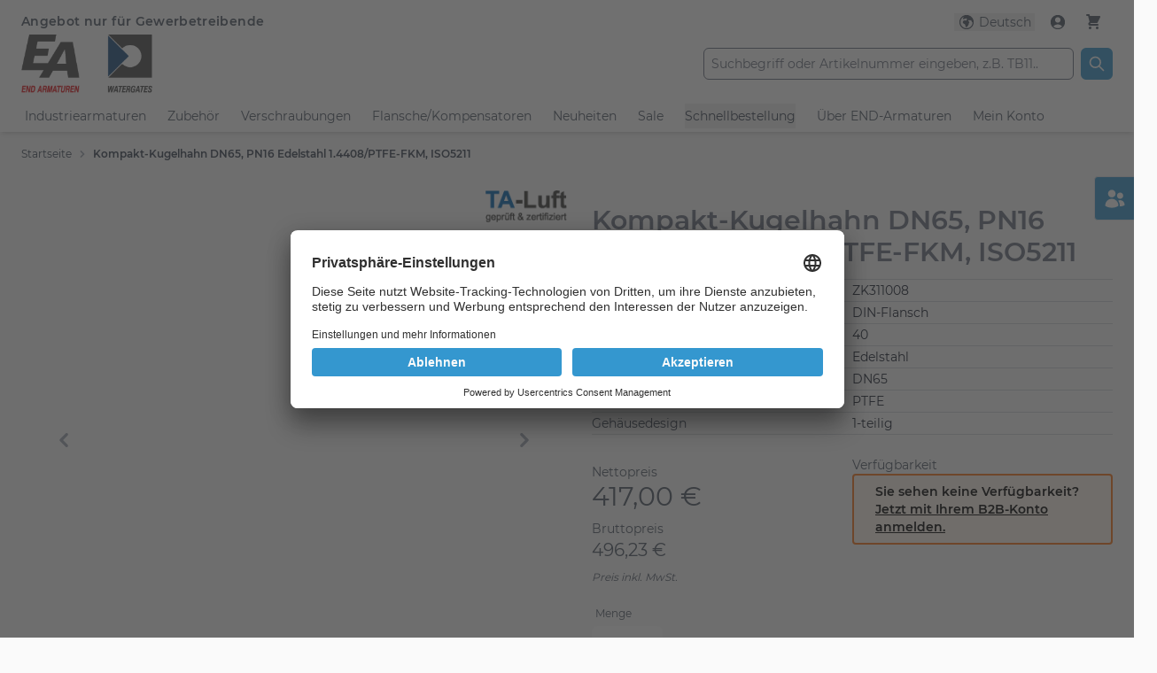

--- FILE ---
content_type: text/html; charset=UTF-8
request_url: https://shop.end.de/de/zk311008
body_size: 126659
content:
<!doctype html>
<html lang="de">
<head prefix="og: http://ogp.me/ns# fb: http://ogp.me/ns/fb# product: http://ogp.me/ns/product#">
    <meta charset="utf-8"/>
<meta name="title" content="Kompakt-Kugelhahn DN65, PN16 Edelstahl 1.4408/PTFE-FKM, ISO5211"/>
<meta name="robots" content="INDEX,FOLLOW"/>
<meta name="viewport" content="width=device-width, initial-scale=1"/>
<title>Kompakt-Kugelhahn DN65, PN16 Edelstahl 1.4408/PTFE-FKM, ISO5211</title>
<link  rel="stylesheet" type="text/css"  media="all" href="https://shop.end.de/static/version1765362710/frontend/End/shop/de_DE/css/styles.css" />
<link  rel="stylesheet" type="text/css"  media="all" href="https://shop.end.de/static/version1765362710/frontend/End/shop/de_DE/Orbitvu_SelfHosted/css/orbitvu-sh-public.css" />
<link  rel="canonical" href="https://shop.end.de/de/zk311008" />
<link  rel="icon" type="image/x-icon" href="https://shop.end.de/media/favicon/stores/2/ea-favicon.png" />
<link  rel="shortcut icon" type="image/x-icon" href="https://shop.end.de/media/favicon/stores/2/ea-favicon.png" />
<!--8378dfcd28377c82ad60e6df4d6b3e00-->
<!-- BEGIN Usercentrics related code -->
<link rel="preconnect" href="//app.usercentrics.eu">
<link rel="preconnect" href="//api.usercentrics.eu">
<link rel="preconnect" href="//privacy-proxy.usercentrics.eu">
<link rel="preload" href="//app.usercentrics.eu/browser-ui/latest/loader.js" as="script">
<link rel="preload" href="//privacy-proxy.usercentrics.eu/latest/uc-block.bundle.js" as="script">
<script id="usercentrics-cmp" data-settings-id="W_GqKQQrOtS2GK" src="https://app.usercentrics.eu/browser-ui/latest/loader.js" async></script>
<script type="application/javascript" src="https://privacy-proxy.usercentrics.eu/latest/uc-block.bundle.js"></script>
<script>
// (optional) additional configs for the Smart Data Protector 
uc.reloadOnOptOut('BJ59EidsWQ'); // reload page on GTM opt-out
</script>
<!-- END Usercentrics related code -->
<!-- Google Tag Manager -->
<script>(function(w,d,s,l,i){w[l]=w[l]||[];w[l].push({'gtm.start':
new Date().getTime(),event:'gtm.js'});var f=d.getElementsByTagName(s)[0],
j=d.createElement(s),dl=l!='dataLayer'?'&l='+l:'';j.async=true;j.src=
'https://www.googletagmanager.com/gtm.js?id='+i+dl;f.parentNode.insertBefore(j,f);
})(window,document,'script','dataLayer','GTM-NFQDJZ5');</script>
<!-- End Google Tag Manager -->            
<!--
Diese B2B E-Commerce Lösung basiert auf avanta - ein Produkt des Softwareherstellers ECOPLAN. Anders als herkömmliche Shopsysteme ist avanta zu 100% auf B2B E-Commerce spezialisiert.
Weitere Informationen erhalten Sie unter https://www.ecoplan.com
-->
            <link rel="alternate" hreflang="de-de"
              href="https://shop.end.de/de/zk311008"/>
            <link rel="alternate" hreflang="en-us"
              href="https://shop.end.de/en/zk311008"/>
    
<script>
    var BASE_URL = 'https://shop.end.de/de/';
    var THEME_PATH = 'https://shop.end.de/static/version1765362710/frontend/End/shop/de_DE';
    var COOKIE_CONFIG = {
        "expires": null,
        "path": "\u002F",
        "domain": ".shop.end.de",
        "secure": true,
        "lifetime": "28800",
        "cookie_restriction_enabled": false    };
    var CURRENT_STORE_CODE = 'de';
    var CURRENT_WEBSITE_ID = '1';

    window.hyva = window.hyva || {}

    window.cookie_consent_groups = window.cookie_consent_groups || {}
    window.cookie_consent_groups['necessary'] = true;

    window.cookie_consent_config = window.cookie_consent_config || {};
    window.cookie_consent_config['necessary'] = [].concat(
        window.cookie_consent_config['necessary'] || [],
        [
            'user_allowed_save_cookie',
            'form_key',
            'mage-messages',
            'private_content_version',
            'mage-cache-sessid',
            'last_visited_store',
            'section_data_ids'
        ]
    );
</script>
<script>
    'use strict';
    (function( hyva, undefined ) {

        function lifetimeToExpires(options, defaults) {

            const lifetime = options.lifetime || defaults.lifetime;

            if (lifetime) {
                const date = new Date;
                date.setTime(date.getTime() + lifetime * 1000);
                return date;
            }

            return null;
        }

        function generateRandomString() {

            const allowedCharacters = '0123456789abcdefghijklmnopqrstuvwxyzABCDEFGHIJKLMNOPQRSTUVWXYZ',
                length = 16;

            let formKey = '',
                charactersLength = allowedCharacters.length;

            for (let i = 0; i < length; i++) {
                formKey += allowedCharacters[Math.round(Math.random() * (charactersLength - 1))]
            }

            return formKey;
        }

        const sessionCookieMarker = {noLifetime: true}

        const cookieTempStorage = {};

        const internalCookie = {
            get(name) {
                const v = document.cookie.match('(^|;) ?' + name + '=([^;]*)(;|$)');
                return v ? v[2] : null;
            },
            set(name, value, days, skipSetDomain) {
                let expires,
                    path,
                    domain,
                    secure,
                    samesite;

                const defaultCookieConfig = {
                    expires: null,
                    path: '/',
                    domain: null,
                    secure: false,
                    lifetime: null,
                    samesite: 'lax'
                };

                const cookieConfig = window.COOKIE_CONFIG || {};

                expires = days && days !== sessionCookieMarker
                    ? lifetimeToExpires({lifetime: 24 * 60 * 60 * days, expires: null}, defaultCookieConfig)
                    : lifetimeToExpires(window.COOKIE_CONFIG, defaultCookieConfig) || defaultCookieConfig.expires;

                path = cookieConfig.path || defaultCookieConfig.path;
                domain = !skipSetDomain && (cookieConfig.domain || defaultCookieConfig.domain);
                secure = cookieConfig.secure || defaultCookieConfig.secure;
                samesite = cookieConfig.samesite || defaultCookieConfig.samesite;

                document.cookie = name + "=" + encodeURIComponent(value) +
                    (expires && days !== sessionCookieMarker ? '; expires=' + expires.toGMTString() : '') +
                    (path ? '; path=' + path : '') +
                    (domain ? '; domain=' + domain : '') +
                    (secure ? '; secure' : '') +
                    (samesite ? '; samesite=' + samesite : 'lax');
            },
            isWebsiteAllowedToSaveCookie() {
                const allowedCookies = this.get('user_allowed_save_cookie');
                if (allowedCookies) {
                    const allowedWebsites = JSON.parse(unescape(allowedCookies));

                    return allowedWebsites[CURRENT_WEBSITE_ID] === 1;
                }
                return false;
            },
            getGroupByCookieName(name) {
                const cookieConsentConfig = window.cookie_consent_config || {};
                let group = null;
                for (let prop in cookieConsentConfig) {
                    if (!cookieConsentConfig.hasOwnProperty(prop)) continue;
                    if (cookieConsentConfig[prop].includes(name)) {
                        group = prop;
                        break;
                    }
                }
                return group;
            },
            isCookieAllowed(name) {
                const cookieGroup = this.getGroupByCookieName(name);
                return cookieGroup
                    ? window.cookie_consent_groups[cookieGroup]
                    : this.isWebsiteAllowedToSaveCookie();
            },
            saveTempStorageCookies() {
                for (const [name, data] of Object.entries(cookieTempStorage)) {
                    if (this.isCookieAllowed(name)) {
                        this.set(name, data['value'], data['days'], data['skipSetDomain']);
                        delete cookieTempStorage[name];
                    }
                }
            }
        };

        hyva.getCookie = (name) => {
            const cookieConfig = window.COOKIE_CONFIG || {};

            if (cookieConfig.cookie_restriction_enabled && ! internalCookie.isCookieAllowed(name)) {
                return cookieTempStorage[name] ? cookieTempStorage[name]['value'] : null;
            }

            return internalCookie.get(name);
        }

        hyva.setCookie = (name, value, days, skipSetDomain) => {
            const cookieConfig = window.COOKIE_CONFIG || {};

            if (cookieConfig.cookie_restriction_enabled && ! internalCookie.isCookieAllowed(name)) {
                cookieTempStorage[name] = {value, days, skipSetDomain};
                return;
            }
            return internalCookie.set(name, value, days, skipSetDomain);
        }


        hyva.setSessionCookie = (name, value, skipSetDomain) => {
            return hyva.setCookie(name, value, sessionCookieMarker, skipSetDomain)
        }

        hyva.getBrowserStorage = () => {
            const browserStorage = window.localStorage || window.sessionStorage;
            if (!browserStorage) {
                console.warn('Browser Storage is unavailable');
                return false;
            }
            try {
                browserStorage.setItem('storage_test', '1');
                browserStorage.removeItem('storage_test');
            } catch (error) {
                console.warn('Browser Storage is not accessible', error);
                return false;
            }
            return browserStorage;
        }

        hyva.postForm = (postParams) => {
            const form = document.createElement("form");

            let data = postParams.data;

            if (! postParams.skipUenc && ! data.uenc) {
                data.uenc = btoa(window.location.href);
            }
            form.method = "POST";
            form.action = postParams.action;

            Object.keys(postParams.data).map(key => {
                const field = document.createElement("input");
                field.type = 'hidden'
                field.value = postParams.data[key];
                field.name = key;
                form.appendChild(field);
            });

            const form_key = document.createElement("input");
            form_key.type = 'hidden';
            form_key.value = hyva.getFormKey();
            form_key.name="form_key";
            form.appendChild(form_key);

            document.body.appendChild(form);

            form.submit();
        }

        hyva.getFormKey = function () {
            let formKey = hyva.getCookie('form_key');

            if (!formKey) {
                formKey = generateRandomString();
                hyva.setCookie('form_key', formKey);
            }

            return formKey;
        }

        hyva.formatPrice = (value, showSign, options = {}) => {
            const groupSeparator = options.groupSeparator;
            const decimalSeparator = options.decimalSeparator
            delete options.groupSeparator;
            delete options.decimalSeparator;
            const formatter = new Intl.NumberFormat(
                'de\u002DDE',
                Object.assign({
                    style: 'currency',
                    currency: 'EUR',
                    signDisplay: showSign ? 'always' : 'auto'
                }, options)
            );
            return (typeof Intl.NumberFormat.prototype.formatToParts === 'function') ?
                formatter.formatToParts(value).map(({type, value}) => {
                    switch (type) {
                        case 'currency':
                            return '\u20AC' || value;
                        case 'minusSign':
                            return '- ';
                        case 'plusSign':
                            return '+ ';
                        case 'group':
                            return groupSeparator !== undefined ? groupSeparator : value;
                        case 'decimal':
                            return decimalSeparator !== undefined ? decimalSeparator : value;
                        default :
                            return value;
                    }
                }).reduce((string, part) => string + part) :
                formatter.format(value);
        }

        const formatStr = function (str, nStart) {
            const args = Array.from(arguments).slice(2);

            return str.replace(/(%+)([0-9]+)/g, (m, p, n) => {
                const idx = parseInt(n) - nStart;

                if (args[idx] === null || args[idx] === void 0) {
                    return m;
                }
                return p.length % 2
                    ? p.slice(0, -1).replace('%%', '%') + args[idx]
                    : p.replace('%%', '%') + n;
            })
        }

        hyva.str = function (string) {
            const args = Array.from(arguments);
            args.splice(1, 0, 1);

            return formatStr.apply(undefined, args);
        }

        hyva.strf = function () {
            const args = Array.from(arguments);
            args.splice(1, 0, 0);

            return formatStr.apply(undefined, args);
        }

        /**
         * Take a html string as `content` parameter and
         * extract an element from the DOM to replace in
         * the current page under the same selector,
         * defined by `targetSelector`
         */
        hyva.replaceDomElement = (targetSelector, content) => {
            // Parse the content and extract the DOM node using the `targetSelector`
            const parser = new DOMParser();
            const doc = parser.parseFromString(content, 'text/html');
            const contentNode = doc.querySelector(targetSelector);

            // Bail if content can't be found
            if (!contentNode) {
                return;
            }

            hyva.activateScripts(contentNode)

            // Replace the old DOM node with the new content
            document.querySelector(targetSelector).replaceWith(contentNode);

            // Reload customerSectionData and display cookie-messages if present
            window.dispatchEvent(new CustomEvent("reload-customer-section-data"));
            hyva.initMessages();
        }

        hyva.activateScripts = (contentNode) => {
            // Extract all the script tags from the content.
            // Script tags won't execute when inserted into a dom-element directly,
            // therefore we need to inject them to the head of the document.
            const tmpScripts = contentNode.getElementsByTagName('script');

            if (tmpScripts.length > 0) {
                // Push all script tags into an array
                // (to prevent dom manipulation while iterating over dom nodes)
                const scripts = [];
                for (let i = 0; i < tmpScripts.length; i++) {
                    scripts.push(tmpScripts[i]);
                }

                // Iterate over all script tags and duplicate+inject each into the head
                for (let i = 0; i < scripts.length; i++) {
                    let script = document.createElement('script');
                    script.innerHTML = scripts[i].innerHTML;

                    document.head.appendChild(script);

                    // Remove the original (non-executing) node from the content
                    scripts[i].parentNode.removeChild(scripts[i]);
                }
            }
            return contentNode;
        }

        const replace = {['+']: '-', ['/']: '_', ['=']: ','};
        hyva.getUenc = () => btoa(window.location.href).replace(/[+/=]/g, match => replace[match]);

        let currentTrap;

        const focusableElements = (rootElement) => {
            const selector = 'button, [href], input, select, textarea, details, [tabindex]:not([tabindex="-1"]';
            return Array.from(rootElement.querySelectorAll(selector))
                .filter(el => {
                    return el.style.display !== 'none'
                        && !el.disabled
                        && el.tabIndex !== -1
                        && (el.offsetWidth || el.offsetHeight || el.getClientRects().length)
                })
        }

        const focusTrap = (e) => {
            const isTabPressed = e.key === 'Tab' || e.keyCode === 9;
            if (!isTabPressed) return;

            const focusable = focusableElements(currentTrap)
            const firstFocusableElement = focusable[0]
            const lastFocusableElement = focusable[focusable.length - 1]

            e.shiftKey
                ? document.activeElement === firstFocusableElement && (lastFocusableElement.focus(), e.preventDefault())
                : document.activeElement === lastFocusableElement && (firstFocusableElement.focus(), e.preventDefault())
        };

        hyva.releaseFocus = (rootElement) => {
            if (currentTrap && (!rootElement || rootElement === currentTrap)) {
                currentTrap.removeEventListener('keydown', focusTrap)
                currentTrap = null
            }
        }
        hyva.trapFocus = (rootElement) => {
            if (!rootElement) return;
            hyva.releaseFocus()
            currentTrap = rootElement
            rootElement.addEventListener('keydown', focusTrap)
            const firstElement = focusableElements(rootElement)[0]
            firstElement && firstElement.focus()
        }

                hyva.alpineInitialized = (fn) => window.addEventListener('alpine:initialized', fn, {once: true})
                window.addEventListener('user-allowed-save-cookie', () => internalCookie.saveTempStorageCookies())

    }( window.hyva = window.hyva || {} ));
</script>
<script>
    if (!window.IntersectionObserver) {
        window.IntersectionObserver = function (callback) {
            this.observe = el => el && callback(this.takeRecords());
            this.takeRecords = () => [{isIntersecting: true, intersectionRatio: 1}];
            this.disconnect = () => {};
            this.unobserve = () => {};
        }
    }
</script>

<meta property="og:type" content="product" />
<meta property="og:title"
      content="Kompakt-Kugelhahn&#x20;DN65,&#x20;PN16&#x20;Edelstahl&#x20;1.4408&#x2F;PTFE-FKM,&#x20;ISO5211" />
<meta property="og:image"
      content="https://shop.end.de/media/catalog/product/cache/cf9695a1ac1ec69c477435a9ab974add/z/k/zk311008_1_1.jpg" />
<meta property="og:description"
      content="" />
<meta property="og:url" content="https://shop.end.de/de/zk311008" />
            <meta property="product:price:amount" content="496.230001"/>
        <meta property="product:price:currency"
      content="EUR"/>
    <script>
    'use strict';

    (function () {
        window.initAmAppendLabels = {
            selectors: {
                labelWrapper: '.amlabel-position-wrapper'
            },
            /**
             * We use approach from hyva.replaceDomElement method to replace labels and init components
             *
             * @param {HTMLElement} labelContainer
             * @param {string} labelHtml
             * @return {void}
             */
            appendLabels: function (labelContainer, labelHtml) {
                const parser = new DOMParser();
                const doc = parser.parseFromString(labelHtml, 'text/html');
                const nodes = doc.querySelectorAll(this.selectors.labelWrapper);

                if (!nodes) {
                    return;
                }

                labelContainer.append(...nodes);
            }
        };
    })();
</script>
</head>
<body id="html-body" itemtype="http://schema.org/Product" itemscope="itemscope" class="catalog-product-view product-zk311008 page-layout-1column">
<script>
    'use strict';
    (function( proline, undefined ) {

        //Add Scripts to Document Head
        proline.addScriptsToDocumentHead = (element) => {

            let tmpScripts = element.querySelectorAll('script');
            if (tmpScripts.length > 0) {
                // Push all script tags into an array
                // (to prevent dom manipulation while iterating over dom nodes)
                const scripts = [];
                for (let i = 0; i < tmpScripts.length; i++) {
                    scripts.push(tmpScripts[i]);
                }

                // Iterate over all script tags and duplicate+inject each into the head
                for (let i = 0; i < scripts.length; i++) {
                    let script = document.createElement('script');
                    script.innerHTML = scripts[i].innerHTML;

                    document.head.appendChild(script);

                    // Remove the original (non-executing) node from the page
                    scripts[i].parentNode.removeChild(scripts[i]);
                }
            }
        }

        //Create Element from HTML String
        proline.createElementFromHTML = (htmlString) => {
            let div = document.createElement('div');
            div.innerHTML = htmlString.trim();

            return div.firstChild;
        }

        //Fetch Data
        proline.fetch = (url,
                         method,
                         params = {},
                         headers = null,
                         paramsAsFormData = false,
                         ajaxRedirect = false
        ) => {
            let request = {
                method: method
            };

            if(method === 'POST' && Object.keys(params).length !== 0){
                request.body = JSON.stringify(params);
            }

            if(paramsAsFormData && method === 'POST'){
                /* set request body if params are already given as formdata */
                if (params instanceof FormData) {
                    request.body = params;
                } else {
                    let params = JSON.parse(request.body);
                    let formData = new FormData();
                    for (const [key, value] of Object.entries(params)) {

                        //ToDo. recursive function
                        if(Array.isArray(value)){
                            for (const [arrKey, arrVal] of Object.entries(value)) {
                                for (const [valKey, val] of Object.entries(arrVal)) {
                                    formData.append(key + '[' + arrKey + '][' + valKey + ']', val);
                                }
                            }
                        } else {
                            formData.append(key, value);
                        }

                    }
                    request.body = formData;
                }
            }

            if(method === 'GET' && Object.keys(params).length !== 0){
                url += '?' + new URLSearchParams(params).toString();
            }

            if(headers){
                request.headers = headers;
            }

            return new Promise((resolve, reject) => {
                fetch(url, request)
                    .then((response) => {
                        if (response.redirected && ajaxRedirect) {
                            location.href = response.url;
                        }
                        return response.text();
                    }).then((html) => {
                        resolve(html);
                    }).catch((e) => {
                        reject(e);
                    });
            });
        }

        //nested Object to SerializedQuery
        proline.serializeQuery = (params, prefix = '') => {
            const query = Object.keys(params).map((key) => {
                const value  = params[key];

                if (params.constructor === Array)
                    key = `${prefix}[]`;
                if (params.constructor === Object)
                    key = (prefix ? `${prefix}[${key}]` : key);

                if (value !== null && typeof value === 'object')
                    return proline.serializeQuery(value, key);
                else
                    return `${key}=${encodeURIComponent(value)}`;
            });

            return [].concat.apply([], query).join('&');
        }

    }( window.proline = window.proline || {} ));
</script>
<input name="form_key" type="hidden" value="uUclnf2nexKw11wl" />
    <noscript>
        <section class="message global noscript border-b-2 border-blue-500 bg-blue-50 shadow-none m-0 px-0 rounded-none font-normal">
            <div class="container text-center">
                <p>
                    <strong>JavaScript scheint in Ihrem Browser deaktiviert zu sein.</strong>
                    <span>
                        Um unsere Website in bester Weise zu erfahren, aktivieren Sie Javascript in Ihrem Browser.                    </span>
                </p>
            </div>
        </section>
    </noscript>


<script>
    document.body.addEventListener('touchstart', () => {}, {passive: true})
</script>
<div class="page-wrapper"><header class="page-header"><a class="action skip sr-only focus:not-sr-only focus:absolute focus:z-40 focus:bg-white
   contentarea"
   href="#contentarea">
    <span>
        Zum Inhalt springen    </span>
</a>
<script>
    function initHeader() {
        return {
            searchOpen: true,
            cart: {},
            getData(data) {
                if (data.cart) {
                    this.cart = data.cart;
                }
            }
        }
    }
</script>
<div id="header"
     x-data="initHeader()"
     @keydown.window.escape="searchOpen = false;"
     @private-content-loaded.window="getData(event.detail.data)"
     class="lg:border-t-[35px] border-white"
>
    <div class="container flex flex-wrap lg:flex-wrap items-center justify-between w-full px-4 lg:px-6 pt-1 pb-4 lg:pb-0 mx-auto lg:-mt-[45px] md:pt-2">

        <!-- Header Bar -->
        <div id="header-bar" class="order-3 lg:order-1 w-auto lg:w-full flex pt-1 md:pt-4 pr-1 text-lg md:text-sm text-gray-600">
            <div class="w-1/2 justify-start hidden lg:block font-semibold tracking-wide">
                <div class="panel wrapper"><div class="panel header">    Angebot nur für Gewerbetreibende</div></div>            </div>
            <div class="w-full justify-end flex lg:w-1/2 items-center gap-x-0.5 md:gap-0 min-h-[20px]">
                <!--Customer Icon & Dropdown-->
                                    <div x-data="{ open: false, hasActiveLanguages: false }" class="relative inline-block md:px-2 flex" x-show="hasActiveLanguages">

        <button @click.prevent="open = !open"
                @click.outside="open = false"
                @keydown.window.escape="open=false"
                type="button"
                class="inline-flex w-full px-1 items-center"
                aria-haspopup="true"
                aria-expanded="true"
        ><svg xmlns="http://www.w3.org/2000/svg" width="24" height="24" viewBox="0 0 24 24" fill="currentColor" class="inline mr-0 md:mr-1 w-6 h-6 md:w-5 md:h-5" role="img">
<path fill-rule="evenodd" clip-rule="evenodd" d="M12 2.25C6.61522 2.25 2.25 6.61522 2.25 12C2.25 17.3848 6.61522 21.75 12 21.75C17.3848 21.75 21.75 17.3848 21.75 12C21.75 6.61522 17.3848 2.25 12 2.25ZM8.54688 4.50525C5.71517 5.8121 3.75 8.67655 3.75 12C3.75 16.5563 7.44365 20.25 12 20.25C16.3141 20.25 19.8548 16.9387 20.2191 12.7191L19.7582 12.2582C19.5872 12.0872 19.4449 11.8897 19.3367 11.6734L18.2567 9.5133C18.1304 9.26078 17.7939 9.20616 17.5942 9.4058C17.3818 9.61824 17.0709 9.69881 16.782 9.61627L15.5091 9.25259C15.0257 9.11447 14.524 9.40424 14.402 9.892C14.3109 10.2566 14.4588 10.6392 14.7715 10.8476L15.3582 11.2388C15.9489 11.6326 16.0317 12.4684 15.5297 12.9703L15.3295 13.1705C15.1186 13.3815 15 13.6676 15 13.966V14.3768C15 14.7846 14.8892 15.1847 14.6794 15.5344L13.3648 17.7254C12.9834 18.3611 12.2965 18.75 11.5552 18.75C10.9724 18.75 10.5 18.2776 10.5 17.6948V16.5233C10.5 15.6033 9.93989 14.7759 9.08565 14.4343L8.43151 14.1726C7.44978 13.7799 6.87393 12.7566 7.04776 11.7136L7.05479 11.6714C7.1012 11.393 7.19959 11.1257 7.34482 10.8837L7.43423 10.7347C7.92346 9.91928 8.87244 9.49948 9.80485 9.68597L10.9827 9.92153C11.5574 10.0365 12.124 9.69096 12.285 9.12744L12.4935 8.39774C12.6423 7.87721 12.3991 7.32456 11.9149 7.08245L11.25 6.75L11.159 6.84099C10.7371 7.26295 10.1648 7.5 9.56805 7.5H9.38712C9.13927 7.5 8.90098 7.59905 8.72572 7.7743C8.44225 8.05778 8.00817 8.12907 7.64961 7.94979C7.16435 7.70716 6.98836 7.10278 7.26749 6.63757L8.54688 4.50525Z"/>
<title>Sprache</title></svg>
            <span class="hidden md:inline-block">Deutsch</span>
        </button>

        <nav x-cloak
             x-show="open && hasActiveLanguages"
             class="absolute top-[12px] mt-2 origin-top-right right-0 z-[150] rounded-sm shadow-lg lg:mt-3 bg-container-lighter border text-highlight">
            <div role="menu"
                 aria-orientation="vertical"
                 aria-label="Sprachauswahl)">
                                                                                                <a x-init="hasActiveLanguages = true" href="https://shop.end.de/de/stores/store/redirect/___store/en/___from_store/de/uenc/aHR0cHM6Ly9zaG9wLmVuZC5kZS9lbi96azMxMTAwOA~~/"
                           class="block px-4 py-2 lg:px-5 lg:py-2 text-gray-600 hover:bg-gray-100 text-sm md:text-xs" role="menuitem"
                        >
                            English                        </a>
                                                </div>
        </nav>
    </div>
                <div id="customerMenu" x-data="initCustomerMenu()"
     @private-content-loaded.window="prolineSectionData($event.detail.data)"
     class="relative inline-block pl-2 md:pr-2">
    <a href="https&#x3A;&#x2F;&#x2F;shop.end.de&#x2F;de&#x2F;customer&#x2F;account&#x2F;"
       id="customer-menu"
       class="flex flew-row items-center"
                    onClick="window.openCustomerLoginModal();return false;"
               :aria-expanded="open ? 'true' : 'false'"
       aria-label="Mein&#x20;Konto"
    >
        <svg xmlns="http://www.w3.org/2000/svg" width="24" height="24" viewBox="0 0 24 24" fill="currentColor" class="inline mr-0 md:mr-1 w-6 h-6 md:w-5 md:h-5" role="img">
<path fill-rule="evenodd" clip-rule="evenodd" d="M18.6854 19.0971C20.5721 17.3191 21.75 14.7971 21.75 12C21.75 6.61522 17.3848 2.25 12 2.25C6.61522 2.25 2.25 6.61522 2.25 12C2.25 14.7971 3.42785 17.3191 5.31463 19.0971C7.06012 20.7419 9.41234 21.75 12 21.75C14.5877 21.75 16.9399 20.7419 18.6854 19.0971ZM6.14512 17.8123C7.51961 16.0978 9.63161 15 12 15C14.3684 15 16.4804 16.0978 17.8549 17.8123C16.3603 19.3178 14.289 20.25 12 20.25C9.711 20.25 7.63973 19.3178 6.14512 17.8123ZM15.75 9C15.75 11.0711 14.0711 12.75 12 12.75C9.92893 12.75 8.25 11.0711 8.25 9C8.25 6.92893 9.92893 5.25 12 5.25C14.0711 5.25 15.75 6.92893 15.75 9Z"/>
<title>Mein&amp;#x20;Konto</title></svg>
        <div x-show="isLoggedIn()" class="hidden overflow-hidden md:inline-block truncate whitespace-nowrap">
            <span x-text="proline.user_info"></span>
        </div>
    </a>

    <nav class="absolute top-[12px] mt-2 origin-top-right right-0 z-[100] rounded-sm
    shadow-lg w-60 lg:mt-3 bg-container-lighter border overflow-y-auto max-h-[90vh] overscroll-none pb-14 sm:pb-1" x-cloak x-show="open"
         @click.outside="open = false"
         aria-labelledby="customer-menu"
    >
        <div class="flex flex-col p-3 pt-3 pb-4" data-target="dropdown">
                    </div>
    </nav>
    </div>
<script>
    "use strict";
    function initCustomerMenu() {
        return {
            open: false,
            proline: false,
            prolineSectionData(data) {
                if (data.proline) {
                    this.proline = data.proline;
                }
            },
            isLoggedIn() {
                return (this.proline.hasOwnProperty('company_count')
                    && this.proline.company_count > 0);
            }
        }
    }
</script>
                <script>

    function initCompareHeader() {
        return {
            compareProducts: null,
            itemCount: 0,
            receiveCompareData(data) {
                if (data['compare-products']) {
                    this.compareProducts = data['compare-products'];
                    this.itemCount = this.compareProducts.count;
                }
            }
        }
    }
</script>
<!--Compare Icon-->
<div class="hidden md:inline">
    <div  x-data="initCompareHeader()"
          @private-content-loaded.window="receiveCompareData($event.detail.data)"
          :class="{ 'hidden': !(itemCount > 0) }">
        <div class="pl-2 pr-2">
            <a id="compare-link"
               class="relative inline-block no-underline"
               href="https://shop.end.de/de/catalog/product_compare/index/"
               title="Produkte vergleichen"
            >
                <svg xmlns="http://www.w3.org/2000/svg" width="24" height="24" viewBox="0 0 24 24" fill="currentColor" class="inline w-6 h-6 md:w-5 md:h-5" role="img">
<path d="M18.375 2.25C17.3395 2.25 16.5 3.08947 16.5 4.125V19.875C16.5 20.9105 17.3395 21.75 18.375 21.75H19.125C20.1605 21.75 21 20.9105 21 19.875V4.125C21 3.08947 20.1605 2.25 19.125 2.25H18.375Z"/>
<path d="M9.75 8.625C9.75 7.58947 10.5895 6.75 11.625 6.75H12.375C13.4105 6.75 14.25 7.58947 14.25 8.625V19.875C14.25 20.9105 13.4105 21.75 12.375 21.75H11.625C10.5895 21.75 9.75 20.9105 9.75 19.875V8.625Z"/>
<path d="M3 13.125C3 12.0895 3.83947 11.25 4.875 11.25H5.625C6.66053 11.25 7.5 12.0895 7.5 13.125V19.875C7.5 20.9105 6.66053 21.75 5.625 21.75H4.875C3.83947 21.75 3 20.9105 3 19.875V13.125Z"/>
<title>Produkte&amp;#x20;vergleichen</title></svg>
                <span class="sr-only label">
                    Produkte vergleichen                 </span>

                <span class="absolute top-0 h-5 px-1.5 mr-3 -mt-3 text-xs font-bold
                leading-5 text-center text-white uppercase transform -translate-x-1
                translate-y-1/2 rounded-full bg-highlight inline"
                      style="font-size:0.85rem"
                      :class="{
                                'hidden': !itemCount,
                                'inline': itemCount }"
                >
                   <span x-text="itemCount"></span>
                </span>
            </a>
        </div>
    </div>
</div>
                <!--Cart Icon-->
<div class="px-2 inline-block">
    <a id="menu-cart-icon"
       class="relative inline-block no-underline" aria-label="Warenkorb"
       @click.prevent.stop="$dispatch('toggle-cart',{});"       href="https://shop.end.de/de/checkout/cart/index/"
    >
        <svg xmlns="http://www.w3.org/2000/svg" viewBox="0 0 20 20" fill="currentColor" class="inline w-6 h-6 md:w-5 md:h-5" width="24" height="24" role="img">
  <path d="M3 1a1 1 0 000 2h1.22l.305 1.222a.997.997 0 00.01.042l1.358 5.43-.893.892C3.74 11.846 4.632 14 6.414 14H15a1 1 0 000-2H6.414l1-1H14a1 1 0 00.894-.553l3-6A1 1 0 0017 3H6.28l-.31-1.243A1 1 0 005 1H3zM16 16.5a1.5 1.5 0 11-3 0 1.5 1.5 0 013 0zM6.5 18a1.5 1.5 0 100-3 1.5 1.5 0 000 3z"/>
<title>Warenkorb</title></svg>
        <span x-text="cart.summary_count"
              class="absolute top-0 hidden h-5 px-1.5 mr-3 -mt-3 text-xs font-bold
                        leading-5 text-center text-white uppercase transform -translate-x-1
                        translate-y-1/2 rounded-full bg-highlight" style="font-size:0.85rem"
              :class="{
                        'hidden': !cart.summary_count,
                        'inline': cart.summary_count }"
        ></span>

    </a>
</div>
            </div>
        </div>

        <!--Logo-->
        <div class="order-2 lg:order-2 w-2/5 sm:w-auto md:w-1/3 my-1" id="header-logo">
            <div class="">
    <a class=""
       href="https://shop.end.de/de/"
       title="END-Armaturen&#x20;&amp;&#x20;Watergates"
       aria-label="store logo">
        <img class="mx-auto lg:mx-0" src="https://shop.end.de/media/logo/stores/2/EA_WG_logo-90.png"
             title="END-Armaturen&#x20;&amp;&#x20;Watergates"
             alt="END-Armaturen&#x20;&amp;&#x20;Watergates"
            width="148"            height="67"        />
    </a>
</div>
        </div>

        <!--Search-->
        <div class="order-4 lg:order-3 w-full lg:w-1/2 justify-end flex mt-3 md:mt-0">
            <div class="w-full lg:w-3/4">
                <div  x-data='{...autoSuggest({"apiUrl":"https:\/\/shop.end.de\/de\/rest\/de\/V1\/proline\/search\/preview","baseUrl":"https:\/\/shop.end.de\/de\/","$autoSuggestContainer":"proline-autocomplete-store-search","showProducts":1,"showCategories":1,"showCmsPages":1,"showOnlySaleableProducts":0,"showBackDraw":1,"minQueryLength":2,"triggerAfterInit":0,"triggerDifferentInput":null,"renderSearchLink":1,"openFirstOnEnter":0,"searchRequestName":"product_auto_suggest","openProductOnClick":true,"b2bPriceLabel":"Ihr Preis","companySkuLabel":"Individuelle Artikelnr."}), ...hyva.modal()}' class="block block-search">
    <div class="block block-title hidden">
        <strong>Suche</strong>
    </div>
    <div class="block block-content">
        <form class="form minisearch flex" id="search_mini_form"
              action="https://shop.end.de/de/catalogsearch/result/"
              method="get">
            <label class="label hidden" for="proLineSearchQuery"
                   data-role="minisearch-label">
                <span>Suche</span>
            </label>
            <input
                                          @input.debounce.500="_listenToChanges($event)"
                       @keydown.debounce.100="_listenToKeyDown($event)"
                                      id="proLineSearchQuery"
                   data-unique-id="input-search-field"
                   type="text"
                   title=Suche                   name="q"
                   value=""
                   placeholder="Suchbegriff&#x20;oder&#x20;Artikelnummer&#x20;eingeben,&#x20;z.B.&#x20;TB11.."
                   class="input-text w-full p-0 md:text-sm px-2 py-3 md:py-1 border rounded-md border border-gray-500"
                   maxlength="128"
                   role="combobox"
                   aria-expanded="false"
                   aria-haspopup="false"
                   aria-autocomplete="both"
                   autocomplete="off"/>
            <button type="submit"
                    title="Suche"
                    class="btn-search ml-2">
                <svg xmlns="http://www.w3.org/2000/svg" fill="none" viewBox="0 0 24 24" stroke-width="2" stroke="currentColor" class="text-white" width="20" height="20" role="img">
  <path stroke-linecap="round" stroke-linejoin="round" d="M21 21l-6-6m2-5a7 7 0 11-14 0 7 7 0 0114 0z"/>
<title>Suche</title></svg>
            </button>
        </form>
    </div>
        <template x-if="isLoading">
    <div class="flex flex-row justify-center items-center w-full h-full fixed select-none z-[1002]"
         style="left: 50%;top: 50%;transform: translateX(-50%) translateY(-50%);background: rgba(255,255,255,0.7);"
         x-transition:enter="ease-out duration-200"
         x-transition:enter-start="opacity-0"
         x-transition:enter-end="opacity-100"
         x-transition:leave="ease-in duration-200"
         x-transition:leave-start="opacity-100"
         x-transition:leave-end="opacity-0">
        <svg xmlns="http://www.w3.org/2000/svg" viewBox="0 0 57 57" width="57" height="57" fill="none" stroke="currentColor" stroke-width="2" class="text-primary" role="img">
    <style>
        @keyframes spinner-ball-triangle1 {
            0% { transform: translate(0%, 0%); }
            33% { transform: translate(38%, -79%); }
            66% { transform: translate(77%, 0%); }
            100% { transform: translate(0%, 0%); }
        }

        @keyframes spinner-ball-triangle2 {
            0% { transform: translate(0%, 0%); }
            33% { transform: translate(38%, 79%); }
            66% { transform: translate(-38%, 79%); }
            100% { transform: translate(0%, 0%); }
        }

        @keyframes spinner-ball-triangle3 {
            0% { transform: translate(0%, 0%); }
            33% { transform: translate(-77%, 0%); }
            66% { transform: translate(-38%, -79%); }
            100% { transform: translate(0%, 0%); }
        }
    </style>
    <circle cx="5" cy="50" r="5" style="animation: spinner-ball-triangle1 2.2s linear infinite"/>
    <circle cx="27" cy="5" r="5" style="animation: spinner-ball-triangle2 2.2s linear infinite"/>
    <circle cx="49" cy="50" r="5" style="animation: spinner-ball-triangle3 2.2s linear infinite"/>
<title>loader</title></svg>
        <div class="ml-10 text-primary text-xl">
            <template x-if="typeof loaderText === 'undefined'">
                    <span>Wird geladen …</span>
            </template>
            <template x-if="typeof loaderText !== 'undefined'">
                <span x-text="loaderText" />
            </template>
        </div>
    </div>
</template>
</div>
            </div>
        </div>

        <!--Main Navigation-->
        <div class="order-1 lg:order-4 w-auto lg:w-full relative mt-1">
            <div x-data="initMenuDesktop_6971c563a47c0()"
     class="z-20 order-2 sm:order-1 lg:order-2 navigation hidden lg:flex"
>
    <!-- desktop -->
    <div x-ref="nav-desktop"
         @load.window="setActiveMenu($root)"
         class="hidden lg:block lg:relative lg:min-h-0 lg:w-full lg:pt-0">
        <nav
            class="w-full duration-150 ease-in-out transform flex justify-start
            w-auto relative min-h-0 transition-display">
            
                            <div class="level-0 overflow-hidden static pr-6 last:pr-0 first:pl-1 has_children"
                     @mouseenter="hoverPanelActiveId = 'category-node-368'"
                     @mouseleave="hoverPanelActiveId = 0"
                     @keyup.esc="hoverPanelActiveId = 0"
                >
                    <span class="level-0 flex items-center block py-1 text-md link-underline link-underline-gray text-black">
                        <a class="w-full py-1 text-sm text-primary-darker level-0"
                           href="https://shop.end.de/de/armaturen"
                           @keydown.stop.prevent.enter="true"
                           @keyup.stop.prevent.enter="hoverPanelActiveId = 'category-node-368'"
                           @keyup.esc="hoverPanelActiveId = 0"
                           title="Industriearmaturen"
                        >
                            Industriearmaturen                        </a>
                    </span>
                                                                <div
                            class="absolute left-0 flex flex-nowrap container mx-0 px-0 absolute -ml-6 shadow-lg bg-container-lighter w-screen overflow-hidden border-t hidden"
                            :class=" {
                                'hidden' : hoverPanelActiveId !== 'category-node-368',
                                'block' : hoverPanelActiveId === ' category-node-368'
                            }">

                                                        <div class="order-1 pulldown_tab menu min-w-[50%]">
                                <div class="columns-3 gap-1 px-6 pt-6">
                                    <a href="https://shop.end.de/de/armaturen"
                                       title="Industriearmaturen"
                                       class="block w-full whitespace-nowrap text-primary-darker hover:translate-x-1 transition"
                                    > <span class="text-sm font-semibold">
                                            Alles entdecken                                        </span>
                                    </a>
                                </div>

                                <div class="columns-3 gap-8 px-6 py-4">
                                                                            <div class="mr-3 mb-3 break-inside-avoid">
                                            <a href="https://shop.end.de/de/armaturen/kugelhaehne"
                                               title="Kugelh&#xE4;hne"
                                               class="block w-full py-1 my-1 first:mt-0 text-primary-darker hover:translate-x-1 transition hyphens-auto break-words"
                                            >
                                                <span class="text-sm font-semibold">
                                                    Kugelhähne                                                </span>
                                            </a>
                                            <div>
                                                                                                    <a href="https://shop.end.de/de/armaturen/kugelhaehne/2-wege-kugelhaehne"
                                                       title="2-Wege&#x20;Kugelh&#xE4;hne"
                                                       class="block w-full text-primary-darker hover:translate-x-1 transition hyphens-auto break-words"
                                                    >
                                                            <span class="text-sm">
                                                                2-Wege Kugelhähne                                                            </span>
                                                        </a>
                                                                                                        <a href="https://shop.end.de/de/armaturen/kugelhaehne/3-wege-kugelhaehne"
                                                       title="3-Wege&#x20;Kugelh&#xE4;hne"
                                                       class="block w-full text-primary-darker hover:translate-x-1 transition hyphens-auto break-words"
                                                    >
                                                            <span class="text-sm">
                                                                3-Wege Kugelhähne                                                            </span>
                                                        </a>
                                                                                                        <a href="https://shop.end.de/de/armaturen/kugelhaehne/4-wege-kugelhaehne"
                                                       title="4-Wege&#x20;Kugelh&#xE4;hne"
                                                       class="block w-full text-primary-darker hover:translate-x-1 transition hyphens-auto break-words"
                                                    >
                                                            <span class="text-sm">
                                                                4-Wege Kugelhähne                                                            </span>
                                                        </a>
                                                                                                        <a href="https://shop.end.de/de/armaturen/kugelhaehne/hochdruckkugelhaehne-100bar"
                                                       title="Hochdruckkugelh&#xE4;hne&#x20;&amp;&#x20;Blockkugelh&#xE4;hne"
                                                       class="block w-full text-primary-darker hover:translate-x-1 transition hyphens-auto break-words"
                                                    >
                                                            <span class="text-sm">
                                                                Hochdruckkugelhähne &amp; Blockkugelhähne                                                            </span>
                                                        </a>
                                                                                                        <a href="https://shop.end.de/de/armaturen/kugelhaehne/auslauf-kugelhaehne"
                                                       title="Auslaufkugelh&#xE4;hne"
                                                       class="block w-full text-primary-darker hover:translate-x-1 transition hyphens-auto break-words"
                                                    >
                                                            <span class="text-sm">
                                                                Auslaufkugelhähne                                                            </span>
                                                        </a>
                                                                                                        <a href="https://shop.end.de/de/armaturen/kugelhaehne/dvgw-trinkwasser-kugelhaehne"
                                                       title="DVGW&#x20;Trinkwasser&#x20;Kugelh&#xE4;hne"
                                                       class="block w-full text-primary-darker hover:translate-x-1 transition hyphens-auto break-words"
                                                    >
                                                            <span class="text-sm">
                                                                DVGW Trinkwasser Kugelhähne                                                            </span>
                                                        </a>
                                                                                                        <a href="https://shop.end.de/de/armaturen/kugelhaehne/dvgw-gas-kugelhaehne"
                                                       title="DVGW&#x20;Gas&#x20;Kugelh&#xE4;hne"
                                                       class="block w-full text-primary-darker hover:translate-x-1 transition hyphens-auto break-words"
                                                    >
                                                            <span class="text-sm">
                                                                DVGW Gas Kugelhähne                                                            </span>
                                                        </a>
                                                                                                        <a href="https://shop.end.de/de/armaturen/kugelhaehne/ptfe-freie-kugelhaehne"
                                                       title="PTFE-freie&#x20;Kugelh&#xE4;hne"
                                                       class="block w-full text-primary-darker hover:translate-x-1 transition hyphens-auto break-words"
                                                    >
                                                            <span class="text-sm">
                                                                PTFE-freie Kugelhähne                                                            </span>
                                                        </a>
                                                                                                        <a href="https://shop.end.de/de/armaturen/kugelhaehne/befuell-entleerungskugelhaehne"
                                                       title="Bef&#xFC;llh&#xE4;hne&#x20;&amp;&#x20;Entleerungsh&#xE4;hne&#x20;&#x28;KFE-H&#xE4;hne&#x29;"
                                                       class="block w-full text-primary-darker hover:translate-x-1 transition hyphens-auto break-words"
                                                    >
                                                            <span class="text-sm">
                                                                Befüllhähne &amp; Entleerungshähne (KFE-Hähne)                                                            </span>
                                                        </a>
                                                                                                        <a href="https://shop.end.de/de/armaturen/kugelhaehne/mini-kugelhaehne"
                                                       title="Mini-Kugelh&#xE4;hne"
                                                       class="block w-full text-primary-darker hover:translate-x-1 transition hyphens-auto break-words"
                                                    >
                                                            <span class="text-sm">
                                                                Mini-Kugelhähne                                                            </span>
                                                        </a>
                                                                                                        <a href="https://shop.end.de/de/armaturen/kugelhaehne/zubehoer-kugelhaehne"
                                                       title="Zubeh&#xF6;r&#x20;f&#xFC;r&#x20;Kugelh&#xE4;hne"
                                                       class="block w-full text-primary-darker hover:translate-x-1 transition hyphens-auto break-words"
                                                    >
                                                            <span class="text-sm">
                                                                Zubehör für Kugelhähne                                                            </span>
                                                        </a>
                                                                                                        <a href="https://shop.end.de/de/armaturen/kugelhaehne/ersatzteile-kugelhaehne"
                                                       title="Ersatzteile&#x20;f&#xFC;r&#x20;Kugelh&#xE4;hne"
                                                       class="block w-full text-primary-darker hover:translate-x-1 transition hyphens-auto break-words"
                                                    >
                                                            <span class="text-sm">
                                                                Ersatzteile für Kugelhähne                                                            </span>
                                                        </a>
                                                                                                    </div>
                                            </div>
                                                                                <div class="mr-3 mb-3 break-inside-avoid">
                                            <a href="https://shop.end.de/de/armaturen/absperrklappen"
                                               title="Absperrklappen"
                                               class="block w-full py-1 my-1 first:mt-0 text-primary-darker hover:translate-x-1 transition hyphens-auto break-words"
                                            >
                                                <span class="text-sm font-semibold">
                                                    Absperrklappen                                                </span>
                                            </a>
                                            <div>
                                                                                                    <a href="https://shop.end.de/de/armaturen/absperrklappen/hand-betaetigt"
                                                       title="Handbet&#xE4;tigte&#x20;Absperrklappen"
                                                       class="block w-full text-primary-darker hover:translate-x-1 transition hyphens-auto break-words"
                                                    >
                                                            <span class="text-sm">
                                                                Handbetätigte Absperrklappen                                                            </span>
                                                        </a>
                                                                                                        <a href="https://shop.end.de/de/armaturen/absperrklappen/pneumatisch-betaetigt"
                                                       title="Pneumatische&#x20;Absperrklappen"
                                                       class="block w-full text-primary-darker hover:translate-x-1 transition hyphens-auto break-words"
                                                    >
                                                            <span class="text-sm">
                                                                Pneumatische Absperrklappen                                                            </span>
                                                        </a>
                                                                                                        <a href="https://shop.end.de/de/armaturen/absperrklappen/elektrisch-betaetigt"
                                                       title="Elektrische&#x20;Absperrklappen"
                                                       class="block w-full text-primary-darker hover:translate-x-1 transition hyphens-auto break-words"
                                                    >
                                                            <span class="text-sm">
                                                                Elektrische Absperrklappen                                                            </span>
                                                        </a>
                                                                                                        <a href="https://shop.end.de/de/armaturen/absperrklappen/dvgw-trinkwasser-absperrklappe"
                                                       title="DVGW&#x20;Trinkwasser&#x20;Absperrklappe"
                                                       class="block w-full text-primary-darker hover:translate-x-1 transition hyphens-auto break-words"
                                                    >
                                                            <span class="text-sm">
                                                                DVGW Trinkwasser Absperrklappe                                                            </span>
                                                        </a>
                                                                                                        <a href="https://shop.end.de/de/armaturen/absperrklappen/dvgw-gas-absperrklappe"
                                                       title="DVGW&#x20;Gas&#x20;Absperrklappe"
                                                       class="block w-full text-primary-darker hover:translate-x-1 transition hyphens-auto break-words"
                                                    >
                                                            <span class="text-sm">
                                                                DVGW Gas Absperrklappe                                                            </span>
                                                        </a>
                                                                                                        <a href="https://shop.end.de/de/armaturen/absperrklappen/ersatzteile-absperrklappen"
                                                       title="Ersatzteile&#x20;f&#xFC;r&#x20;Absperrklappen"
                                                       class="block w-full text-primary-darker hover:translate-x-1 transition hyphens-auto break-words"
                                                    >
                                                            <span class="text-sm">
                                                                Ersatzteile für Absperrklappen                                                            </span>
                                                        </a>
                                                                                                        <a href="https://shop.end.de/de/armaturen/absperrklappen/zubehoer-absperrklappen"
                                                       title="Zubeh&#xF6;r&#x20;f&#xFC;r&#x20;Absperrklappen"
                                                       class="block w-full text-primary-darker hover:translate-x-1 transition hyphens-auto break-words"
                                                    >
                                                            <span class="text-sm">
                                                                Zubehör für Absperrklappen                                                            </span>
                                                        </a>
                                                                                                    </div>
                                            </div>
                                                                                <div class="mr-3 mb-3 break-inside-avoid">
                                            <a href="https://shop.end.de/de/armaturen/schwenkantriebe"
                                               title="Schwenkantriebe"
                                               class="block w-full py-1 my-1 first:mt-0 text-primary-darker hover:translate-x-1 transition hyphens-auto break-words"
                                            >
                                                <span class="text-sm font-semibold">
                                                    Schwenkantriebe                                                </span>
                                            </a>
                                            <div>
                                                                                                    <a href="https://shop.end.de/de/armaturen/schwenkantriebe/pneumatische-antriebe"
                                                       title="Pneumatische&#x20;Schwenkantriebe"
                                                       class="block w-full text-primary-darker hover:translate-x-1 transition hyphens-auto break-words"
                                                    >
                                                            <span class="text-sm">
                                                                Pneumatische Schwenkantriebe                                                            </span>
                                                        </a>
                                                                                                        <a href="https://shop.end.de/de/armaturen/schwenkantriebe/elektrische-antriebe"
                                                       title="Elektrische&#x20;Schwenkantriebe"
                                                       class="block w-full text-primary-darker hover:translate-x-1 transition hyphens-auto break-words"
                                                    >
                                                            <span class="text-sm">
                                                                Elektrische Schwenkantriebe                                                            </span>
                                                        </a>
                                                                                                        <a href="https://shop.end.de/de/armaturen/schwenkantriebe/magnetventile"
                                                       title="Pilotventile&#x20;f&#xFC;r&#x20;Schwenkantriebe"
                                                       class="block w-full text-primary-darker hover:translate-x-1 transition hyphens-auto break-words"
                                                    >
                                                            <span class="text-sm">
                                                                Pilotventile für Schwenkantriebe                                                            </span>
                                                        </a>
                                                                                                        <a href="https://shop.end.de/de/armaturen/schwenkantriebe/montagezubehoer"
                                                       title="Montagezubeh&#xF6;r&#x20;f&#xFC;r&#x20;Schwenkantriebe"
                                                       class="block w-full text-primary-darker hover:translate-x-1 transition hyphens-auto break-words"
                                                    >
                                                            <span class="text-sm">
                                                                Montagezubehör für Schwenkantriebe                                                            </span>
                                                        </a>
                                                                                                        <a href="https://shop.end.de/de/armaturen/schwenkantriebe/stellungsanzeigen-schwenkantriebe"
                                                       title="Stellungsanzeigen&#x20;f&#xFC;r&#x20;Schwenkantriebe"
                                                       class="block w-full text-primary-darker hover:translate-x-1 transition hyphens-auto break-words"
                                                    >
                                                            <span class="text-sm">
                                                                Stellungsanzeigen für Schwenkantriebe                                                            </span>
                                                        </a>
                                                                                                    </div>
                                            </div>
                                                                                <div class="mr-3 mb-3 break-inside-avoid">
                                            <a href="https://shop.end.de/de/armaturen/stoffschieber"
                                               title="Stoffschieber"
                                               class="block w-full py-1 my-1 first:mt-0 text-primary-darker hover:translate-x-1 transition hyphens-auto break-words"
                                            >
                                                <span class="text-sm font-semibold">
                                                    Stoffschieber                                                </span>
                                            </a>
                                            <div>
                                                                                                    <a href="https://shop.end.de/de/armaturen/stoffschieber/einseitig-dichtend"
                                                       title="Einseitig&#x20;dichtende&#x20;Stoffschieber"
                                                       class="block w-full text-primary-darker hover:translate-x-1 transition hyphens-auto break-words"
                                                    >
                                                            <span class="text-sm">
                                                                Einseitig dichtende Stoffschieber                                                            </span>
                                                        </a>
                                                                                                        <a href="https://shop.end.de/de/armaturen/stoffschieber/beidseitig-dichtend"
                                                       title="Beidseitig&#x20;dichtende&#x20;Stoffschieber"
                                                       class="block w-full text-primary-darker hover:translate-x-1 transition hyphens-auto break-words"
                                                    >
                                                            <span class="text-sm">
                                                                Beidseitig dichtende Stoffschieber                                                            </span>
                                                        </a>
                                                                                                        <a href="https://shop.end.de/de/armaturen/stoffschieber/zubehoer-stoffschieber"
                                                       title="Zubeh&#xF6;r&#x20;f&#xFC;r&#x20;Stoffschieber"
                                                       class="block w-full text-primary-darker hover:translate-x-1 transition hyphens-auto break-words"
                                                    >
                                                            <span class="text-sm">
                                                                Zubehör für Stoffschieber                                                            </span>
                                                        </a>
                                                                                                    </div>
                                            </div>
                                                                                <div class="mr-3 mb-3 break-inside-avoid">
                                            <a href="https://shop.end.de/de/armaturen/druckgesteuerte-ventile"
                                               title="Druckgesteuerte&#x20;Ventile"
                                               class="block w-full py-1 my-1 first:mt-0 text-primary-darker hover:translate-x-1 transition hyphens-auto break-words"
                                            >
                                                <span class="text-sm font-semibold">
                                                    Druckgesteuerte Ventile                                                </span>
                                            </a>
                                            <div>
                                                                                                    <a href="https://shop.end.de/de/armaturen/druckgesteuerte-ventile/2-2-wege-ventile"
                                                       title="2&#x2F;2-Wege&#x20;druckgesteuerte&#x20;Ventile"
                                                       class="block w-full text-primary-darker hover:translate-x-1 transition hyphens-auto break-words"
                                                    >
                                                            <span class="text-sm">
                                                                2/2-Wege druckgesteuerte Ventile                                                            </span>
                                                        </a>
                                                                                                        <a href="https://shop.end.de/de/armaturen/druckgesteuerte-ventile/3-2-wege-ventile"
                                                       title="3&#x2F;2-Wege&#x20;druckgesteuerte&#x20;Ventile"
                                                       class="block w-full text-primary-darker hover:translate-x-1 transition hyphens-auto break-words"
                                                    >
                                                            <span class="text-sm">
                                                                3/2-Wege druckgesteuerte Ventile                                                            </span>
                                                        </a>
                                                                                                        <a href="https://shop.end.de/de/armaturen/druckgesteuerte-ventile/stellungsanzeigen-druckgesteuerte-ventile"
                                                       title="Stellungsanzeigen&#x20;f&#xFC;r&#x20;druckgesteuerte&#x20;Ventile"
                                                       class="block w-full text-primary-darker hover:translate-x-1 transition hyphens-auto break-words"
                                                    >
                                                            <span class="text-sm">
                                                                Stellungsanzeigen für druckgesteuerte Ventile                                                            </span>
                                                        </a>
                                                                                                        <a href="https://shop.end.de/de/armaturen/druckgesteuerte-ventile/ersatzteile-druckgesteuerte-ventile"
                                                       title="Ersatzteile&#x20;f&#xFC;r&#x20;druckgesteuerte&#x20;Ventil"
                                                       class="block w-full text-primary-darker hover:translate-x-1 transition hyphens-auto break-words"
                                                    >
                                                            <span class="text-sm">
                                                                Ersatzteile für druckgesteuerte Ventil                                                            </span>
                                                        </a>
                                                                                                    </div>
                                            </div>
                                                                                <div class="mr-3 mb-3 break-inside-avoid">
                                            <a href="https://shop.end.de/de/armaturen/magnetventile"
                                               title="Magnetventile"
                                               class="block w-full py-1 my-1 first:mt-0 text-primary-darker hover:translate-x-1 transition hyphens-auto break-words"
                                            >
                                                <span class="text-sm font-semibold">
                                                    Magnetventile                                                </span>
                                            </a>
                                            <div>
                                                                                                    <a href="https://shop.end.de/de/armaturen/magnetventile/2-2-wege-magnetventile"
                                                       title="2&#x2F;2-Wege&#x20;Magnetventile"
                                                       class="block w-full text-primary-darker hover:translate-x-1 transition hyphens-auto break-words"
                                                    >
                                                            <span class="text-sm">
                                                                2/2-Wege Magnetventile                                                            </span>
                                                        </a>
                                                                                                        <a href="https://shop.end.de/de/armaturen/magnetventile/3-2-wege-magnetventile"
                                                       title="3&#x2F;2-Wege&#x20;Magnetventile"
                                                       class="block w-full text-primary-darker hover:translate-x-1 transition hyphens-auto break-words"
                                                    >
                                                            <span class="text-sm">
                                                                3/2-Wege Magnetventile                                                            </span>
                                                        </a>
                                                                                                        <a href="https://shop.end.de/de/armaturen/magnetventile/coaxialventile"
                                                       title="2&#x2F;2-Wege&#x20;Coaxialventile"
                                                       class="block w-full text-primary-darker hover:translate-x-1 transition hyphens-auto break-words"
                                                    >
                                                            <span class="text-sm">
                                                                2/2-Wege Coaxialventile                                                            </span>
                                                        </a>
                                                                                                        <a href="https://shop.end.de/de/armaturen/magnetventile/ersatzteile-magnetventile"
                                                       title="Ersatzteile&#x20;f&#xFC;r&#x20;Magnetventile"
                                                       class="block w-full text-primary-darker hover:translate-x-1 transition hyphens-auto break-words"
                                                    >
                                                            <span class="text-sm">
                                                                Ersatzteile für Magnetventile                                                            </span>
                                                        </a>
                                                                                                    </div>
                                            </div>
                                                                                <div class="mr-3 mb-3 break-inside-avoid">
                                            <a href="https://shop.end.de/de/armaturen/regelventile"
                                               title="Regelventile"
                                               class="block w-full py-1 my-1 first:mt-0 text-primary-darker hover:translate-x-1 transition hyphens-auto break-words"
                                            >
                                                <span class="text-sm font-semibold">
                                                    Regelventile                                                </span>
                                            </a>
                                            <div>
                                                                                                    <a href="https://shop.end.de/de/armaturen/regelventile/2-wege-regelventile"
                                                       title="2-Wege&#x20;Regelventile"
                                                       class="block w-full text-primary-darker hover:translate-x-1 transition hyphens-auto break-words"
                                                    >
                                                            <span class="text-sm">
                                                                2-Wege Regelventile                                                            </span>
                                                        </a>
                                                                                                        <a href="https://shop.end.de/de/armaturen/regelventile/3-wege-regelventile"
                                                       title="3-Wege&#x20;Regelventile"
                                                       class="block w-full text-primary-darker hover:translate-x-1 transition hyphens-auto break-words"
                                                    >
                                                            <span class="text-sm">
                                                                3-Wege Regelventile                                                            </span>
                                                        </a>
                                                                                                        <a href="https://shop.end.de/de/armaturen/regelventile/zubehoer-regelventile"
                                                       title="Zubeh&#xF6;r&#x20;f&#xFC;r&#x20;Regelventile"
                                                       class="block w-full text-primary-darker hover:translate-x-1 transition hyphens-auto break-words"
                                                    >
                                                            <span class="text-sm">
                                                                Zubehör für Regelventile                                                            </span>
                                                        </a>
                                                                                                        <a href="https://shop.end.de/de/armaturen/regelventile/hubantriebe"
                                                       title="Elektrische&#x20;Hubantriebe"
                                                       class="block w-full text-primary-darker hover:translate-x-1 transition hyphens-auto break-words"
                                                    >
                                                            <span class="text-sm">
                                                                Elektrische Hubantriebe                                                            </span>
                                                        </a>
                                                                                                    </div>
                                            </div>
                                                                                <div class="mr-3 mb-3 break-inside-avoid">
                                            <a href="https://shop.end.de/de/armaturen/druckminderer"
                                               title="Druckminderer"
                                               class="block w-full py-1 my-1 first:mt-0 text-primary-darker hover:translate-x-1 transition hyphens-auto break-words"
                                            >
                                                <span class="text-sm font-semibold">
                                                    Druckminderer                                                </span>
                                            </a>
                                            <div>
                                                                                                    <a href="https://shop.end.de/de/armaturen/druckminderer/membran-druckminderer"
                                                       title="Membran-Druckminderer"
                                                       class="block w-full text-primary-darker hover:translate-x-1 transition hyphens-auto break-words"
                                                    >
                                                            <span class="text-sm">
                                                                Membran-Druckminderer                                                            </span>
                                                        </a>
                                                                                                        <a href="https://shop.end.de/de/armaturen/druckminderer/kolben-druckminderer"
                                                       title="Kolben-Druckminderer"
                                                       class="block w-full text-primary-darker hover:translate-x-1 transition hyphens-auto break-words"
                                                    >
                                                            <span class="text-sm">
                                                                Kolben-Druckminderer                                                            </span>
                                                        </a>
                                                                                                        <a href="https://shop.end.de/de/armaturen/druckminderer/ersatzteile-druckminderer"
                                                       title="Ersatzteile&#x20;f&#xFC;r&#x20;Druckminderer"
                                                       class="block w-full text-primary-darker hover:translate-x-1 transition hyphens-auto break-words"
                                                    >
                                                            <span class="text-sm">
                                                                Ersatzteile für Druckminderer                                                            </span>
                                                        </a>
                                                                                                    </div>
                                            </div>
                                                                                <div class="mr-3 mb-3 break-inside-avoid">
                                            <a href="https://shop.end.de/de/armaturen/ueberstroemventile"
                                               title="&#xDC;berstr&#xF6;mventile"
                                               class="block w-full py-1 my-1 first:mt-0 text-primary-darker hover:translate-x-1 transition hyphens-auto break-words"
                                            >
                                                <span class="text-sm font-semibold">
                                                    Überströmventile                                                </span>
                                            </a>
                                            <div>
                                                                                                </div>
                                            </div>
                                                                                <div class="mr-3 mb-3 break-inside-avoid">
                                            <a href="https://shop.end.de/de/armaturen/sicherheits-entlastungsventile"
                                               title="Sicherheitsventile"
                                               class="block w-full py-1 my-1 first:mt-0 text-primary-darker hover:translate-x-1 transition hyphens-auto break-words"
                                            >
                                                <span class="text-sm font-semibold">
                                                    Sicherheitsventile                                                </span>
                                            </a>
                                            <div>
                                                                                                </div>
                                            </div>
                                                                                <div class="mr-3 mb-3 break-inside-avoid">
                                            <a href="https://shop.end.de/de/armaturen/ventile-schieber"
                                               title="Absperrventile"
                                               class="block w-full py-1 my-1 first:mt-0 text-primary-darker hover:translate-x-1 transition hyphens-auto break-words"
                                            >
                                                <span class="text-sm font-semibold">
                                                    Absperrventile                                                </span>
                                            </a>
                                            <div>
                                                                                                    <a href="https://shop.end.de/de/armaturen/ventile-schieber/schieber"
                                                       title="Absperrschieber"
                                                       class="block w-full text-primary-darker hover:translate-x-1 transition hyphens-auto break-words"
                                                    >
                                                            <span class="text-sm">
                                                                Absperrschieber                                                            </span>
                                                        </a>
                                                                                                        <a href="https://shop.end.de/de/armaturen/ventile-schieber/schraegsitzventile"
                                                       title="Schr&#xE4;gsitzventile"
                                                       class="block w-full text-primary-darker hover:translate-x-1 transition hyphens-auto break-words"
                                                    >
                                                            <span class="text-sm">
                                                                Schrägsitzventile                                                            </span>
                                                        </a>
                                                                                                        <a href="https://shop.end.de/de/armaturen/ventile-schieber/geradsitzventile"
                                                       title="Geradsitzventile"
                                                       class="block w-full text-primary-darker hover:translate-x-1 transition hyphens-auto break-words"
                                                    >
                                                            <span class="text-sm">
                                                                Geradsitzventile                                                            </span>
                                                        </a>
                                                                                                        <a href="https://shop.end.de/de/armaturen/ventile-schieber/nadelventile"
                                                       title="Nadelventile"
                                                       class="block w-full text-primary-darker hover:translate-x-1 transition hyphens-auto break-words"
                                                    >
                                                            <span class="text-sm">
                                                                Nadelventile                                                            </span>
                                                        </a>
                                                                                                        <a href="https://shop.end.de/de/armaturen/ventile-schieber/auslaufventile"
                                                       title="Auslaufventile"
                                                       class="block w-full text-primary-darker hover:translate-x-1 transition hyphens-auto break-words"
                                                    >
                                                            <span class="text-sm">
                                                                Auslaufventile                                                            </span>
                                                        </a>
                                                                                                    </div>
                                            </div>
                                                                                <div class="mr-3 mb-3 break-inside-avoid">
                                            <a href="https://shop.end.de/de/armaturen/rueckschlagarmaturen-fussventile"
                                               title="R&#xFC;ckschlagventile"
                                               class="block w-full py-1 my-1 first:mt-0 text-primary-darker hover:translate-x-1 transition hyphens-auto break-words"
                                            >
                                                <span class="text-sm font-semibold">
                                                    Rückschlagventile                                                </span>
                                            </a>
                                            <div>
                                                                                                    <a href="https://shop.end.de/de/armaturen/rueckschlagarmaturen-fussventile/rueckschlagventile"
                                                       title="R&#xFC;ckschlagventile"
                                                       class="block w-full text-primary-darker hover:translate-x-1 transition hyphens-auto break-words"
                                                    >
                                                            <span class="text-sm">
                                                                Rückschlagventile                                                            </span>
                                                        </a>
                                                                                                        <a href="https://shop.end.de/de/armaturen/rueckschlagarmaturen-fussventile/rueckschlagklappen"
                                                       title="R&#xFC;ckschlagklappen"
                                                       class="block w-full text-primary-darker hover:translate-x-1 transition hyphens-auto break-words"
                                                    >
                                                            <span class="text-sm">
                                                                Rückschlagklappen                                                            </span>
                                                        </a>
                                                                                                        <a href="https://shop.end.de/de/armaturen/rueckschlagarmaturen-fussventile/doppelfluegel-rueckschlagklappen"
                                                       title="Doppelfl&#xFC;gel-R&#xFC;ckschlagklappen"
                                                       class="block w-full text-primary-darker hover:translate-x-1 transition hyphens-auto break-words"
                                                    >
                                                            <span class="text-sm">
                                                                Doppelflügel-Rückschlagklappen                                                            </span>
                                                        </a>
                                                                                                        <a href="https://shop.end.de/de/armaturen/rueckschlagarmaturen-fussventile/kugel-rueckschlagventile"
                                                       title="Kugel-R&#xFC;ckschlagventile"
                                                       class="block w-full text-primary-darker hover:translate-x-1 transition hyphens-auto break-words"
                                                    >
                                                            <span class="text-sm">
                                                                Kugel-Rückschlagventile                                                            </span>
                                                        </a>
                                                                                                        <a href="https://shop.end.de/de/armaturen/rueckschlagarmaturen-fussventile/fussventile"
                                                       title="Fu&#xDF;ventile"
                                                       class="block w-full text-primary-darker hover:translate-x-1 transition hyphens-auto break-words"
                                                    >
                                                            <span class="text-sm">
                                                                Fußventile                                                            </span>
                                                        </a>
                                                                                                        <a href="https://shop.end.de/de/armaturen/rueckschlagarmaturen-fussventile/saugkoerbe-rueckschlagventile"
                                                       title="Saugk&#xF6;rbe&#x20;f&#xFC;r&#x20;R&#xFC;ckschlagventile"
                                                       class="block w-full text-primary-darker hover:translate-x-1 transition hyphens-auto break-words"
                                                    >
                                                            <span class="text-sm">
                                                                Saugkörbe für Rückschlagventile                                                            </span>
                                                        </a>
                                                                                                        <a href="https://shop.end.de/de/armaturen/rueckschlagarmaturen-fussventile/ersatzteile-rueckschlagventile"
                                                       title="Ersatzteile&#x20;f&#xFC;r&#x20;R&#xFC;ckschlagventile"
                                                       class="block w-full text-primary-darker hover:translate-x-1 transition hyphens-auto break-words"
                                                    >
                                                            <span class="text-sm">
                                                                Ersatzteile für Rückschlagventile                                                            </span>
                                                        </a>
                                                                                                    </div>
                                            </div>
                                                                                <div class="mr-3 mb-3 break-inside-avoid">
                                            <a href="https://shop.end.de/de/armaturen/schmutzfaenger"
                                               title="Schmutzf&#xE4;nger"
                                               class="block w-full py-1 my-1 first:mt-0 text-primary-darker hover:translate-x-1 transition hyphens-auto break-words"
                                            >
                                                <span class="text-sm font-semibold">
                                                    Schmutzfänger                                                </span>
                                            </a>
                                            <div>
                                                                                                    <a href="https://shop.end.de/de/armaturen/schmutzfaenger/schmutzfaenger"
                                                       title="Schmutzf&#xE4;nger"
                                                       class="block w-full text-primary-darker hover:translate-x-1 transition hyphens-auto break-words"
                                                    >
                                                            <span class="text-sm">
                                                                Schmutzfänger                                                            </span>
                                                        </a>
                                                                                                        <a href="https://shop.end.de/de/armaturen/schmutzfaenger/ersatzteile-schmutzfaenger"
                                                       title="Ersatzteile&#x20;f&#xFC;r&#x20;Schmutzf&#xE4;nger"
                                                       class="block w-full text-primary-darker hover:translate-x-1 transition hyphens-auto break-words"
                                                    >
                                                            <span class="text-sm">
                                                                Ersatzteile für Schmutzfänger                                                            </span>
                                                        </a>
                                                                                                    </div>
                                            </div>
                                                                                <div class="mr-3 mb-3 break-inside-avoid">
                                            <a href="https://shop.end.de/de/armaturen/membranventile"
                                               title="Membranventile"
                                               class="block w-full py-1 my-1 first:mt-0 text-primary-darker hover:translate-x-1 transition hyphens-auto break-words"
                                            >
                                                <span class="text-sm font-semibold">
                                                    Membranventile                                                </span>
                                            </a>
                                            <div>
                                                                                                    <a href="https://shop.end.de/de/armaturen/membranventile/hand-betaetigt"
                                                       title="Hand&#x20;bet&#xE4;tigt"
                                                       class="block w-full text-primary-darker hover:translate-x-1 transition hyphens-auto break-words"
                                                    >
                                                            <span class="text-sm">
                                                                Hand betätigt                                                            </span>
                                                        </a>
                                                                                                        <a href="https://shop.end.de/de/armaturen/membranventile/pneumatisch-betaetigt"
                                                       title="Pneumatisch&#x20;bet&#xE4;tigt"
                                                       class="block w-full text-primary-darker hover:translate-x-1 transition hyphens-auto break-words"
                                                    >
                                                            <span class="text-sm">
                                                                Pneumatisch betätigt                                                            </span>
                                                        </a>
                                                                                                    </div>
                                            </div>
                                                                            </div>
                                </div>

                                                                                        <div class="pulldown_tab content order-2 w-full text-sm bg-gray-100">
                                    <style>#html-body [data-pb-style=FFICLSO]{justify-content:flex-start;display:flex;flex-direction:column;background-position:left top;background-size:cover;background-repeat:no-repeat;background-attachment:scroll;padding:20px}#html-body [data-pb-style=Q83SCWA]{border-style:none}#html-body [data-pb-style=AGXRGM7],#html-body [data-pb-style=D3WK7TK]{max-width:100%;height:auto}#html-body [data-pb-style=PGPTXNI]{padding-top:20px}#html-body [data-pb-style=R7DEWRT]{text-align:center;padding-top:20px;padding-bottom:20px}#html-body [data-pb-style=UBWT07D]{display:inline-block}#html-body [data-pb-style=V20JQ1W]{text-align:center}@media only screen and (max-width: 768px) { #html-body [data-pb-style=Q83SCWA]{border-style:none} }</style><div data-content-type="row" data-appearance="contained" data-element="main"><div data-enable-parallax="0" data-parallax-speed="0.5" data-background-images="{}" data-background-type="image" data-video-loop="true" data-video-play-only-visible="true" data-video-lazy-load="true" data-video-fallback-src="" data-element="inner" data-pb-style="FFICLSO"><figure data-content-type="image" data-appearance="full-width" data-element="main" data-pb-style="Q83SCWA"><img class="pagebuilder-mobile-hidden" loading="lazy" src="https://shop.end.de/media/.renditions/wysiwyg/Pulldown/pulldown_armaturen.jpg" alt="" title="" width="" height="" stoplazyloading="0" data-element="desktop_image" data-pb-style="D3WK7TK"><img class="pagebuilder-mobile-only" loading="lazy" src="https://shop.end.de/media/.renditions/wysiwyg/Pulldown/pulldown_armaturen.jpg" alt="" title="" width="" height="" stoplazyloading="0" data-element="mobile_image" data-pb-style="AGXRGM7"></figure><div data-content-type="text" data-appearance="default" data-element="main" data-pb-style="PGPTXNI"><p style="line-height: 32px;"><strong>Armaturen für den industriellen Anwendungsfall:</strong></p>
<p>Wenn es darum geht, hochwertige Armaturen für die Industrie zu beschaffen, sind Sie bei END-Armaturen richtig. Wir produzieren und vertreiben ausgereifte Industriearmaturen für die Chemie-, Pharma-, Lebensmittel- , Getränkeindustrie etc. Das mit einer Lieferfähigkeit von über 97%.</p></div><div data-content-type="buttons" data-appearance="inline" data-same-width="false" data-element="main" data-pb-style="R7DEWRT"><div data-content-type="button-item" data-appearance="default" data-element="main" data-pb-style="UBWT07D"><a class="pagebuilder-button-primary" href="https://shop.end.de/de/armaturen" target="" data-link-type="category" data-element="link" data-pb-style="V20JQ1W"><span data-element="link_text">Jetzt informieren</span></a></div></div></div></div>                                </div>
                                                    </div>
                                    </div>
                            <div class="level-0 overflow-hidden static pr-6 last:pr-0 first:pl-1 has_children"
                     @mouseenter="hoverPanelActiveId = 'category-node-369'"
                     @mouseleave="hoverPanelActiveId = 0"
                     @keyup.esc="hoverPanelActiveId = 0"
                >
                    <span class="level-0 flex items-center block py-1 text-md link-underline link-underline-gray text-black">
                        <a class="w-full py-1 text-sm text-primary-darker level-0"
                           href="https://shop.end.de/de/zubehoer"
                           @keydown.stop.prevent.enter="true"
                           @keyup.stop.prevent.enter="hoverPanelActiveId = 'category-node-369'"
                           @keyup.esc="hoverPanelActiveId = 0"
                           title="Zubeh&#xF6;r"
                        >
                            Zubehör                        </a>
                    </span>
                                                                <div
                            class="absolute left-0 flex flex-nowrap container mx-0 px-0 absolute -ml-6 shadow-lg bg-container-lighter w-screen overflow-hidden border-t hidden"
                            :class=" {
                                'hidden' : hoverPanelActiveId !== 'category-node-369',
                                'block' : hoverPanelActiveId === ' category-node-369'
                            }">

                                                        <div class="order-1 pulldown_tab menu min-w-[50%]">
                                <div class="columns-3 gap-1 px-6 pt-6">
                                    <a href="https://shop.end.de/de/zubehoer"
                                       title="Zubeh&#xF6;r"
                                       class="block w-full whitespace-nowrap text-primary-darker hover:translate-x-1 transition"
                                    > <span class="text-sm font-semibold">
                                            Alles entdecken                                        </span>
                                    </a>
                                </div>

                                <div class="columns-3 gap-8 px-6 py-4">
                                                                            <div class="mr-3 mb-3 break-inside-avoid">
                                            <a href="https://shop.end.de/de/zubehoer/schauglaeser"
                                               title="Schaugl&#xE4;ser"
                                               class="block w-full py-1 my-1 first:mt-0 text-primary-darker hover:translate-x-1 transition hyphens-auto break-words"
                                            >
                                                <span class="text-sm font-semibold">
                                                    Schaugläser                                                </span>
                                            </a>
                                            <div>
                                                                                                </div>
                                            </div>
                                                                                <div class="mr-3 mb-3 break-inside-avoid">
                                            <a href="https://shop.end.de/de/zubehoer/thermometer-manometer"
                                               title="Thermometer&#x20;&amp;&#x20;Manometer"
                                               class="block w-full py-1 my-1 first:mt-0 text-primary-darker hover:translate-x-1 transition hyphens-auto break-words"
                                            >
                                                <span class="text-sm font-semibold">
                                                    Thermometer &amp; Manometer                                                </span>
                                            </a>
                                            <div>
                                                                                                    <a href="https://shop.end.de/de/zubehoer/thermometer-manometer/manometer"
                                                       title="Manometer"
                                                       class="block w-full text-primary-darker hover:translate-x-1 transition hyphens-auto break-words"
                                                    >
                                                            <span class="text-sm">
                                                                Manometer                                                            </span>
                                                        </a>
                                                                                                        <a href="https://shop.end.de/de/zubehoer/thermometer-manometer/manometerventile"
                                                       title="Manometerventile"
                                                       class="block w-full text-primary-darker hover:translate-x-1 transition hyphens-auto break-words"
                                                    >
                                                            <span class="text-sm">
                                                                Manometerventile                                                            </span>
                                                        </a>
                                                                                                        <a href="https://shop.end.de/de/zubehoer/thermometer-manometer/wassersackrohre"
                                                       title="Wassersackrohre"
                                                       class="block w-full text-primary-darker hover:translate-x-1 transition hyphens-auto break-words"
                                                    >
                                                            <span class="text-sm">
                                                                Wassersackrohre                                                            </span>
                                                        </a>
                                                                                                        <a href="https://shop.end.de/de/zubehoer/thermometer-manometer/thermometer"
                                                       title="Thermometer"
                                                       class="block w-full text-primary-darker hover:translate-x-1 transition hyphens-auto break-words"
                                                    >
                                                            <span class="text-sm">
                                                                Thermometer                                                            </span>
                                                        </a>
                                                                                                    </div>
                                            </div>
                                                                                <div class="mr-3 mb-3 break-inside-avoid">
                                            <a href="https://shop.end.de/de/zubehoer/wartungseinheiten"
                                               title="Wartungseinheiten"
                                               class="block w-full py-1 my-1 first:mt-0 text-primary-darker hover:translate-x-1 transition hyphens-auto break-words"
                                            >
                                                <span class="text-sm font-semibold">
                                                    Wartungseinheiten                                                </span>
                                            </a>
                                            <div>
                                                                                                    <a href="https://shop.end.de/de/zubehoer/wartungseinheiten/2-teilig-filterdruckregler-und-oeler"
                                                       title="2-teilig&#x20;Filterdruckregler&#x20;und&#x20;Oeler"
                                                       class="block w-full text-primary-darker hover:translate-x-1 transition hyphens-auto break-words"
                                                    >
                                                            <span class="text-sm">
                                                                2-teilig Filterdruckregler und Oeler                                                            </span>
                                                        </a>
                                                                                                        <a href="https://shop.end.de/de/zubehoer/wartungseinheiten/3-teilig-filter-membrandruckregler-und-oeler"
                                                       title="3-teilig&#x20;Filter,&#x20;Membrandruckregler&#x20;und&#x20;Oeler"
                                                       class="block w-full text-primary-darker hover:translate-x-1 transition hyphens-auto break-words"
                                                    >
                                                            <span class="text-sm">
                                                                3-teilig Filter, Membrandruckregler und Oeler                                                            </span>
                                                        </a>
                                                                                                        <a href="https://shop.end.de/de/zubehoer/wartungseinheiten/filter"
                                                       title="Filter"
                                                       class="block w-full text-primary-darker hover:translate-x-1 transition hyphens-auto break-words"
                                                    >
                                                            <span class="text-sm">
                                                                Filter                                                            </span>
                                                        </a>
                                                                                                        <a href="https://shop.end.de/de/zubehoer/wartungseinheiten/filterdruckregler"
                                                       title="Filterdruckregler"
                                                       class="block w-full text-primary-darker hover:translate-x-1 transition hyphens-auto break-words"
                                                    >
                                                            <span class="text-sm">
                                                                Filterdruckregler                                                            </span>
                                                        </a>
                                                                                                        <a href="https://shop.end.de/de/zubehoer/wartungseinheiten/membrandruckregler"
                                                       title="Membrandruckregler"
                                                       class="block w-full text-primary-darker hover:translate-x-1 transition hyphens-auto break-words"
                                                    >
                                                            <span class="text-sm">
                                                                Membrandruckregler                                                            </span>
                                                        </a>
                                                                                                        <a href="https://shop.end.de/de/zubehoer/wartungseinheiten/nebeloeler"
                                                       title="Nebel&#xF6;ler"
                                                       class="block w-full text-primary-darker hover:translate-x-1 transition hyphens-auto break-words"
                                                    >
                                                            <span class="text-sm">
                                                                Nebelöler                                                            </span>
                                                        </a>
                                                                                                        <a href="https://shop.end.de/de/zubehoer/wartungseinheiten/zubehoer"
                                                       title="Zubeh&#xF6;r"
                                                       class="block w-full text-primary-darker hover:translate-x-1 transition hyphens-auto break-words"
                                                    >
                                                            <span class="text-sm">
                                                                Zubehör                                                            </span>
                                                        </a>
                                                                                                        <a href="https://shop.end.de/de/wartungseinheiten/ersatzteile"
                                                       title="Ersatzteile"
                                                       class="block w-full text-primary-darker hover:translate-x-1 transition hyphens-auto break-words"
                                                    >
                                                            <span class="text-sm">
                                                                Ersatzteile                                                            </span>
                                                        </a>
                                                                                                    </div>
                                            </div>
                                                                                <div class="mr-3 mb-3 break-inside-avoid">
                                            <a href="https://shop.end.de/de/zubehoer/schlaeuche-und-zubehoer"
                                               title="Schl&#xE4;uche"
                                               class="block w-full py-1 my-1 first:mt-0 text-primary-darker hover:translate-x-1 transition hyphens-auto break-words"
                                            >
                                                <span class="text-sm font-semibold">
                                                    Schläuche                                                </span>
                                            </a>
                                            <div>
                                                                                                    <a href="https://shop.end.de/de/zubehoer/schlaeuche-und-zubehoer/schlaeuche"
                                                       title="Schl&#xE4;uche"
                                                       class="block w-full text-primary-darker hover:translate-x-1 transition hyphens-auto break-words"
                                                    >
                                                            <span class="text-sm">
                                                                Schläuche                                                            </span>
                                                        </a>
                                                                                                        <a href="https://shop.end.de/de/zubehoer/schlaeuche-und-zubehoer/zubehoer"
                                                       title="Zubeh&#xF6;r"
                                                       class="block w-full text-primary-darker hover:translate-x-1 transition hyphens-auto break-words"
                                                    >
                                                            <span class="text-sm">
                                                                Zubehör                                                            </span>
                                                        </a>
                                                                                                        <a href="https://shop.end.de/de/zubehoer/schlaeuche-und-zubehoer/schlauchspiralen"
                                                       title="Schlauchspiralen"
                                                       class="block w-full text-primary-darker hover:translate-x-1 transition hyphens-auto break-words"
                                                    >
                                                            <span class="text-sm">
                                                                Schlauchspiralen                                                            </span>
                                                        </a>
                                                                                                    </div>
                                            </div>
                                                                                <div class="mr-3 mb-3 break-inside-avoid">
                                            <a href="https://shop.end.de/de/zubehoer/montagezubehoer"
                                               title="Montagezubeh&#xF6;r"
                                               class="block w-full py-1 my-1 first:mt-0 text-primary-darker hover:translate-x-1 transition hyphens-auto break-words"
                                            >
                                                <span class="text-sm font-semibold">
                                                    Montagezubehör                                                </span>
                                            </a>
                                            <div>
                                                                                                    <a href="https://shop.end.de/de/zubehoer/montagezubehoer/montage-sets"
                                                       title="Montage&#x20;Sets"
                                                       class="block w-full text-primary-darker hover:translate-x-1 transition hyphens-auto break-words"
                                                    >
                                                            <span class="text-sm">
                                                                Montage Sets                                                            </span>
                                                        </a>
                                                                                                        <a href="https://shop.end.de/de/zubehoer/montagezubehoer/schraubensicherung"
                                                       title="Schraubensicherung"
                                                       class="block w-full text-primary-darker hover:translate-x-1 transition hyphens-auto break-words"
                                                    >
                                                            <span class="text-sm">
                                                                Schraubensicherung                                                            </span>
                                                        </a>
                                                                                                        <a href="https://shop.end.de/de/zubehoer/montagezubehoer/gewindedichtung"
                                                       title="Gewindedichtung"
                                                       class="block w-full text-primary-darker hover:translate-x-1 transition hyphens-auto break-words"
                                                    >
                                                            <span class="text-sm">
                                                                Gewindedichtung                                                            </span>
                                                        </a>
                                                                                                    </div>
                                            </div>
                                                                                <div class="mr-3 mb-3 break-inside-avoid">
                                            <a href="https://shop.end.de/de/zubehoer/ventilinseln"
                                               title="Ventilinseln"
                                               class="block w-full py-1 my-1 first:mt-0 text-primary-darker hover:translate-x-1 transition hyphens-auto break-words"
                                            >
                                                <span class="text-sm font-semibold">
                                                    Ventilinseln                                                </span>
                                            </a>
                                            <div>
                                                                                                    <a href="https://shop.end.de/de/zubehoer/ventilinseln/blindplatte"
                                                       title="Blindplatte"
                                                       class="block w-full text-primary-darker hover:translate-x-1 transition hyphens-auto break-words"
                                                    >
                                                            <span class="text-sm">
                                                                Blindplatte                                                            </span>
                                                        </a>
                                                                                                        <a href="https://shop.end.de/de/zubehoer/ventilinseln/magnetventil"
                                                       title="Magnetventil"
                                                       class="block w-full text-primary-darker hover:translate-x-1 transition hyphens-auto break-words"
                                                    >
                                                            <span class="text-sm">
                                                                Magnetventil                                                            </span>
                                                        </a>
                                                                                                        <a href="https://shop.end.de/de/zubehoer/ventilinseln/verteilerleiste"
                                                       title="Verteilerleiste"
                                                       class="block w-full text-primary-darker hover:translate-x-1 transition hyphens-auto break-words"
                                                    >
                                                            <span class="text-sm">
                                                                Verteilerleiste                                                            </span>
                                                        </a>
                                                                                                    </div>
                                            </div>
                                                                            </div>
                                </div>

                                                                                        <div class="pulldown_tab content order-2 w-full text-sm bg-gray-100">
                                    <style>#html-body [data-pb-style=TOKXP5H]{justify-content:flex-start;display:flex;flex-direction:column;background-position:left top;background-size:cover;background-repeat:no-repeat;background-attachment:scroll;padding:20px}#html-body [data-pb-style=DU1LLP4]{border-style:none}#html-body [data-pb-style=BFRSXAA],#html-body [data-pb-style=IQWTHND]{max-width:100%;height:auto}#html-body [data-pb-style=EB8A5A7]{padding-top:20px}#html-body [data-pb-style=WUR5M9B]{text-align:center;padding-top:20px;padding-bottom:20px}#html-body [data-pb-style=I86PKT7]{display:inline-block}#html-body [data-pb-style=YC8UXS6]{text-align:center}@media only screen and (max-width: 768px) { #html-body [data-pb-style=DU1LLP4]{border-style:none} }</style><div data-content-type="row" data-appearance="contained" data-element="main"><div data-enable-parallax="0" data-parallax-speed="0.5" data-background-images="{}" data-background-type="image" data-video-loop="true" data-video-play-only-visible="true" data-video-lazy-load="true" data-video-fallback-src="" data-element="inner" data-pb-style="TOKXP5H"><figure data-content-type="image" data-appearance="full-width" data-element="main" data-pb-style="DU1LLP4"><img class="pagebuilder-mobile-hidden" loading="lazy" src="https://shop.end.de/media/.renditions/wysiwyg/Pulldown/pulldown_zubehoer.jpg" alt="" title="" width="" height="" stoplazyloading="0" data-element="desktop_image" data-pb-style="IQWTHND"><img class="pagebuilder-mobile-only" loading="lazy" src="https://shop.end.de/media/.renditions/wysiwyg/Pulldown/pulldown_zubehoer.jpg" alt="" title="" width="" height="" stoplazyloading="0" data-element="mobile_image" data-pb-style="BFRSXAA"></figure><div data-content-type="text" data-appearance="default" data-element="main" data-pb-style="EB8A5A7"><p style="line-height: 32px;"><strong>Alles aus einer Hand</strong></p>
<p>Hochwertiges Zubehör für die Montage und den Anschluss unserer Ventile und Armaturen.</p></div><div data-content-type="buttons" data-appearance="inline" data-same-width="false" data-element="main" data-pb-style="WUR5M9B"><div data-content-type="button-item" data-appearance="default" data-element="main" data-pb-style="I86PKT7"><a class="pagebuilder-button-primary" href="https://shop.end.de/de/zubehoer" target="" data-link-type="category" data-element="link" data-pb-style="YC8UXS6"><span data-element="link_text">Jetzt informieren</span></a></div></div></div></div>                                </div>
                                                    </div>
                                    </div>
                            <div class="level-0 overflow-hidden static pr-6 last:pr-0 first:pl-1 has_children"
                     @mouseenter="hoverPanelActiveId = 'category-node-320'"
                     @mouseleave="hoverPanelActiveId = 0"
                     @keyup.esc="hoverPanelActiveId = 0"
                >
                    <span class="level-0 flex items-center block py-1 text-md link-underline link-underline-gray text-black">
                        <a class="w-full py-1 text-sm text-primary-darker level-0"
                           href="https://shop.end.de/de/verschraubungen"
                           @keydown.stop.prevent.enter="true"
                           @keyup.stop.prevent.enter="hoverPanelActiveId = 'category-node-320'"
                           @keyup.esc="hoverPanelActiveId = 0"
                           title="Verschraubungen"
                        >
                            Verschraubungen                        </a>
                    </span>
                                                                <div
                            class="absolute left-0 flex flex-nowrap container mx-0 px-0 absolute -ml-6 shadow-lg bg-container-lighter w-screen overflow-hidden border-t hidden"
                            :class=" {
                                'hidden' : hoverPanelActiveId !== 'category-node-320',
                                'block' : hoverPanelActiveId === ' category-node-320'
                            }">

                                                        <div class="order-1 pulldown_tab menu min-w-[50%]">
                                <div class="columns-3 gap-1 px-6 pt-6">
                                    <a href="https://shop.end.de/de/verschraubungen"
                                       title="Verschraubungen"
                                       class="block w-full whitespace-nowrap text-primary-darker hover:translate-x-1 transition"
                                    > <span class="text-sm font-semibold">
                                            Alles entdecken                                        </span>
                                    </a>
                                </div>

                                <div class="columns-3 gap-8 px-6 py-4">
                                                                            <div class="mr-3 mb-3 break-inside-avoid">
                                            <a href="https://shop.end.de/de/verschraubungen/gewindefittinge"
                                               title="Gewindefittinge"
                                               class="block w-full py-1 my-1 first:mt-0 text-primary-darker hover:translate-x-1 transition hyphens-auto break-words"
                                            >
                                                <span class="text-sm font-semibold">
                                                    Gewindefittinge                                                </span>
                                            </a>
                                            <div>
                                                                                                    <a href="https://shop.end.de/de/verschraubungen/gewindefittinge/anschweissnippel"
                                                       title="Anschwei&#xDF;nippel"
                                                       class="block w-full text-primary-darker hover:translate-x-1 transition hyphens-auto break-words"
                                                    >
                                                            <span class="text-sm">
                                                                Anschweißnippel                                                            </span>
                                                        </a>
                                                                                                        <a href="https://shop.end.de/de/verschraubungen/gewindefittinge/doppelnippel"
                                                       title="Doppelnippel"
                                                       class="block w-full text-primary-darker hover:translate-x-1 transition hyphens-auto break-words"
                                                    >
                                                            <span class="text-sm">
                                                                Doppelnippel                                                            </span>
                                                        </a>
                                                                                                        <a href="https://shop.end.de/de/verschraubungen/gewindefittinge/doppelnippel-reduziert"
                                                       title="Doppelnippel-reduziert"
                                                       class="block w-full text-primary-darker hover:translate-x-1 transition hyphens-auto break-words"
                                                    >
                                                            <span class="text-sm">
                                                                Doppelnippel-reduziert                                                            </span>
                                                        </a>
                                                                                                        <a href="https://shop.end.de/de/verschraubungen/gewindefittinge/kappen"
                                                       title="Kappen"
                                                       class="block w-full text-primary-darker hover:translate-x-1 transition hyphens-auto break-words"
                                                    >
                                                            <span class="text-sm">
                                                                Kappen                                                            </span>
                                                        </a>
                                                                                                        <a href="https://shop.end.de/de/verschraubungen/gewindefittinge/kreuzstuecke"
                                                       title="Kreuzst&#xFC;cke"
                                                       class="block w-full text-primary-darker hover:translate-x-1 transition hyphens-auto break-words"
                                                    >
                                                            <span class="text-sm">
                                                                Kreuzstücke                                                            </span>
                                                        </a>
                                                                                                        <a href="https://shop.end.de/de/verschraubungen/gewindefittinge/muffen"
                                                       title="Muffen"
                                                       class="block w-full text-primary-darker hover:translate-x-1 transition hyphens-auto break-words"
                                                    >
                                                            <span class="text-sm">
                                                                Muffen                                                            </span>
                                                        </a>
                                                                                                        <a href="https://shop.end.de/de/verschraubungen/gewindefittinge/muffen-reduziert"
                                                       title="Muffen-reduziert"
                                                       class="block w-full text-primary-darker hover:translate-x-1 transition hyphens-auto break-words"
                                                    >
                                                            <span class="text-sm">
                                                                Muffen-reduziert                                                            </span>
                                                        </a>
                                                                                                        <a href="https://shop.end.de/de/verschraubungen/gewindefittinge/muttern"
                                                       title="Muttern"
                                                       class="block w-full text-primary-darker hover:translate-x-1 transition hyphens-auto break-words"
                                                    >
                                                            <span class="text-sm">
                                                                Muttern                                                            </span>
                                                        </a>
                                                                                                        <a href="https://shop.end.de/de/verschraubungen/gewindefittinge/reduzierstuecke"
                                                       title="Reduzierst&#xFC;cke"
                                                       class="block w-full text-primary-darker hover:translate-x-1 transition hyphens-auto break-words"
                                                    >
                                                            <span class="text-sm">
                                                                Reduzierstücke                                                            </span>
                                                        </a>
                                                                                                        <a href="https://shop.end.de/de/verschraubungen/gewindefittinge/rohrdoppelnippel"
                                                       title="Rohrdoppelnippel"
                                                       class="block w-full text-primary-darker hover:translate-x-1 transition hyphens-auto break-words"
                                                    >
                                                            <span class="text-sm">
                                                                Rohrdoppelnippel                                                            </span>
                                                        </a>
                                                                                                        <a href="https://shop.end.de/de/verschraubungen/gewindefittinge/rohrnippel"
                                                       title="Rohrnippel"
                                                       class="block w-full text-primary-darker hover:translate-x-1 transition hyphens-auto break-words"
                                                    >
                                                            <span class="text-sm">
                                                                Rohrnippel                                                            </span>
                                                        </a>
                                                                                                        <a href="https://shop.end.de/de/verschraubungen/gewindefittinge/schlauchtuellen"
                                                       title="Schlaucht&#xFC;llen"
                                                       class="block w-full text-primary-darker hover:translate-x-1 transition hyphens-auto break-words"
                                                    >
                                                            <span class="text-sm">
                                                                Schlauchtüllen                                                            </span>
                                                        </a>
                                                                                                        <a href="https://shop.end.de/de/verschraubungen/gewindefittinge/stopfen"
                                                       title="Stopfen"
                                                       class="block w-full text-primary-darker hover:translate-x-1 transition hyphens-auto break-words"
                                                    >
                                                            <span class="text-sm">
                                                                Stopfen                                                            </span>
                                                        </a>
                                                                                                        <a href="https://shop.end.de/de/verschraubungen/gewindefittinge/t-stuecke"
                                                       title="T-St&#xFC;cke"
                                                       class="block w-full text-primary-darker hover:translate-x-1 transition hyphens-auto break-words"
                                                    >
                                                            <span class="text-sm">
                                                                T-Stücke                                                            </span>
                                                        </a>
                                                                                                        <a href="https://shop.end.de/de/verschraubungen/gewindefittinge/verlaengerung"
                                                       title="Verl&#xE4;ngerung"
                                                       class="block w-full text-primary-darker hover:translate-x-1 transition hyphens-auto break-words"
                                                    >
                                                            <span class="text-sm">
                                                                Verlängerung                                                            </span>
                                                        </a>
                                                                                                        <a href="https://shop.end.de/de/verschraubungen/gewindefittinge/verschraubungen"
                                                       title="Verschraubungen"
                                                       class="block w-full text-primary-darker hover:translate-x-1 transition hyphens-auto break-words"
                                                    >
                                                            <span class="text-sm">
                                                                Verschraubungen                                                            </span>
                                                        </a>
                                                                                                        <a href="https://shop.end.de/de/verschraubungen/gewindefittinge/winkel-45"
                                                       title="Winkel&#x20;45&#xB0;"
                                                       class="block w-full text-primary-darker hover:translate-x-1 transition hyphens-auto break-words"
                                                    >
                                                            <span class="text-sm">
                                                                Winkel 45°                                                            </span>
                                                        </a>
                                                                                                        <a href="https://shop.end.de/de/verschraubungen/gewindefittinge/winkel-90"
                                                       title="Winkel&#x20;90&#xB0;"
                                                       class="block w-full text-primary-darker hover:translate-x-1 transition hyphens-auto break-words"
                                                    >
                                                            <span class="text-sm">
                                                                Winkel 90°                                                            </span>
                                                        </a>
                                                                                                    </div>
                                            </div>
                                                                                <div class="mr-3 mb-3 break-inside-avoid">
                                            <a href="https://shop.end.de/de/verschraubungen/kupplungen"
                                               title="Kupplungen"
                                               class="block w-full py-1 my-1 first:mt-0 text-primary-darker hover:translate-x-1 transition hyphens-auto break-words"
                                            >
                                                <span class="text-sm font-semibold">
                                                    Kupplungen                                                </span>
                                            </a>
                                            <div>
                                                                                                    <a href="https://shop.end.de/de/verschraubungen/kupplungen/kupplungsdosen-nw-7-2"
                                                       title="Kupplungsdosen&#x20;NW&#x20;7,2"
                                                       class="block w-full text-primary-darker hover:translate-x-1 transition hyphens-auto break-words"
                                                    >
                                                            <span class="text-sm">
                                                                Kupplungsdosen NW 7,2                                                            </span>
                                                        </a>
                                                                                                        <a href="https://shop.end.de/de/verschraubungen/kupplungen/kupplungsstecker-nw-7-2"
                                                       title="Kupplungsstecker&#x20;NW&#x20;7,2"
                                                       class="block w-full text-primary-darker hover:translate-x-1 transition hyphens-auto break-words"
                                                    >
                                                            <span class="text-sm">
                                                                Kupplungsstecker NW 7,2                                                            </span>
                                                        </a>
                                                                                                    </div>
                                            </div>
                                                                                <div class="mr-3 mb-3 break-inside-avoid">
                                            <a href="https://shop.end.de/de/verschraubungen/schlauchverschraubungen"
                                               title="Schlauchverschraubungen"
                                               class="block w-full py-1 my-1 first:mt-0 text-primary-darker hover:translate-x-1 transition hyphens-auto break-words"
                                            >
                                                <span class="text-sm font-semibold">
                                                    Schlauchverschraubungen                                                </span>
                                            </a>
                                            <div>
                                                                                                    <a href="https://shop.end.de/de/verschraubungen/schlauchverschraubungen/schlauchverschraubungen-mit-steckanschluss"
                                                       title="mit&#x20;Steckanschlu&#xDF;"
                                                       class="block w-full text-primary-darker hover:translate-x-1 transition hyphens-auto break-words"
                                                    >
                                                            <span class="text-sm">
                                                                mit Steckanschluß                                                            </span>
                                                        </a>
                                                                                                        <a href="https://shop.end.de/de/verschraubungen/schlauchverschraubungen/schlauchverschraubungen-mit-ueberwurfmutter"
                                                       title="mit&#x20;&#xDC;berwurfmutter"
                                                       class="block w-full text-primary-darker hover:translate-x-1 transition hyphens-auto break-words"
                                                    >
                                                            <span class="text-sm">
                                                                mit Überwurfmutter                                                            </span>
                                                        </a>
                                                                                                    </div>
                                            </div>
                                                                                <div class="mr-3 mb-3 break-inside-avoid">
                                            <a href="https://shop.end.de/de/verschraubungen/schneidringverschraubungen"
                                               title="Schneidringverschraubungen"
                                               class="block w-full py-1 my-1 first:mt-0 text-primary-darker hover:translate-x-1 transition hyphens-auto break-words"
                                            >
                                                <span class="text-sm font-semibold">
                                                    Schneidringverschraubungen                                                </span>
                                            </a>
                                            <div>
                                                                                                    <a href="https://shop.end.de/de/verschraubungen/schneidringverschraubungen/gerade-einschraubverschraubung"
                                                       title="Gerade&#x20;Einschraubverschraubung"
                                                       class="block w-full text-primary-darker hover:translate-x-1 transition hyphens-auto break-words"
                                                    >
                                                            <span class="text-sm">
                                                                Gerade Einschraubverschraubung                                                            </span>
                                                        </a>
                                                                                                        <a href="https://shop.end.de/de/verschraubungen/schneidringverschraubungen/gerade-reduzierverschraubung"
                                                       title="Gerade&#x20;Reduzierverschraubung"
                                                       class="block w-full text-primary-darker hover:translate-x-1 transition hyphens-auto break-words"
                                                    >
                                                            <span class="text-sm">
                                                                Gerade Reduzierverschraubung                                                            </span>
                                                        </a>
                                                                                                        <a href="https://shop.end.de/de/verschraubungen/schneidringverschraubungen/gerade-verschraubung"
                                                       title="Gerade&#x20;Verschraubung"
                                                       class="block w-full text-primary-darker hover:translate-x-1 transition hyphens-auto break-words"
                                                    >
                                                            <span class="text-sm">
                                                                Gerade Verschraubung                                                            </span>
                                                        </a>
                                                                                                        <a href="https://shop.end.de/de/verschraubungen/schneidringverschraubungen/t-einschraubverschraubung"
                                                       title="T-Einschraubverschraubung"
                                                       class="block w-full text-primary-darker hover:translate-x-1 transition hyphens-auto break-words"
                                                    >
                                                            <span class="text-sm">
                                                                T-Einschraubverschraubung                                                            </span>
                                                        </a>
                                                                                                        <a href="https://shop.end.de/de/verschraubungen/schneidringverschraubungen/t-verschraubung"
                                                       title="T-Verschraubung"
                                                       class="block w-full text-primary-darker hover:translate-x-1 transition hyphens-auto break-words"
                                                    >
                                                            <span class="text-sm">
                                                                T-Verschraubung                                                            </span>
                                                        </a>
                                                                                                        <a href="https://shop.end.de/de/verschraubungen/schneidringverschraubungen/winkel-einschraubverschraubung"
                                                       title="Winkel-Einschraubverschraubung"
                                                       class="block w-full text-primary-darker hover:translate-x-1 transition hyphens-auto break-words"
                                                    >
                                                            <span class="text-sm">
                                                                Winkel-Einschraubverschraubung                                                            </span>
                                                        </a>
                                                                                                        <a href="https://shop.end.de/de/verschraubungen/schneidringverschraubungen/winkel-verschraubung"
                                                       title="Winkel-Verschraubung"
                                                       class="block w-full text-primary-darker hover:translate-x-1 transition hyphens-auto break-words"
                                                    >
                                                            <span class="text-sm">
                                                                Winkel-Verschraubung                                                            </span>
                                                        </a>
                                                                                                    </div>
                                            </div>
                                                                                <div class="mr-3 mb-3 break-inside-avoid">
                                            <a href="https://shop.end.de/de/verschraubungen/schweissfittinge"
                                               title="Schwei&#xDF;fittinge"
                                               class="block w-full py-1 my-1 first:mt-0 text-primary-darker hover:translate-x-1 transition hyphens-auto break-words"
                                            >
                                                <span class="text-sm font-semibold">
                                                    Schweißfittinge                                                </span>
                                            </a>
                                            <div>
                                                                                                    <a href="https://shop.end.de/de/verschraubungen/schweissfittinge/boegen"
                                                       title="B&#xF6;gen"
                                                       class="block w-full text-primary-darker hover:translate-x-1 transition hyphens-auto break-words"
                                                    >
                                                            <span class="text-sm">
                                                                Bögen                                                            </span>
                                                        </a>
                                                                                                        <a href="https://shop.end.de/de/verschraubungen/schweissfittinge/kloepperboeden"
                                                       title="Kl&#xF6;pperb&#xF6;den"
                                                       class="block w-full text-primary-darker hover:translate-x-1 transition hyphens-auto break-words"
                                                    >
                                                            <span class="text-sm">
                                                                Klöpperböden                                                            </span>
                                                        </a>
                                                                                                        <a href="https://shop.end.de/de/verschraubungen/schweissfittinge/reduzierungen-konzentrisch"
                                                       title="Reduzierungen-konzentrisch"
                                                       class="block w-full text-primary-darker hover:translate-x-1 transition hyphens-auto break-words"
                                                    >
                                                            <span class="text-sm">
                                                                Reduzierungen-konzentrisch                                                            </span>
                                                        </a>
                                                                                                        <a href="https://shop.end.de/de/verschraubungen/schweissfittinge/t-stuecke"
                                                       title="T-St&#xFC;cke"
                                                       class="block w-full text-primary-darker hover:translate-x-1 transition hyphens-auto break-words"
                                                    >
                                                            <span class="text-sm">
                                                                T-Stücke                                                            </span>
                                                        </a>
                                                                                                    </div>
                                            </div>
                                                                                <div class="mr-3 mb-3 break-inside-avoid">
                                            <a href="https://shop.end.de/de/verschraubungen/verteiler"
                                               title="Verteiler"
                                               class="block w-full py-1 my-1 first:mt-0 text-primary-darker hover:translate-x-1 transition hyphens-auto break-words"
                                            >
                                                <span class="text-sm font-semibold">
                                                    Verteiler                                                </span>
                                            </a>
                                            <div>
                                                                                                </div>
                                            </div>
                                                                            </div>
                                </div>

                                                                                </div>
                                    </div>
                            <div class="level-0 overflow-hidden static pr-6 last:pr-0 first:pl-1 has_children"
                     @mouseenter="hoverPanelActiveId = 'category-node-233'"
                     @mouseleave="hoverPanelActiveId = 0"
                     @keyup.esc="hoverPanelActiveId = 0"
                >
                    <span class="level-0 flex items-center block py-1 text-md link-underline link-underline-gray text-black">
                        <a class="w-full py-1 text-sm text-primary-darker level-0"
                           href="https://shop.end.de/de/flansche-kompensatoren"
                           @keydown.stop.prevent.enter="true"
                           @keyup.stop.prevent.enter="hoverPanelActiveId = 'category-node-233'"
                           @keyup.esc="hoverPanelActiveId = 0"
                           title="Flansche&#x2F;Kompensatoren"
                        >
                            Flansche/Kompensatoren                        </a>
                    </span>
                                                                <div
                            class="absolute left-0 flex flex-nowrap container mx-0 px-0 absolute -ml-6 shadow-lg bg-container-lighter w-screen overflow-hidden border-t hidden"
                            :class=" {
                                'hidden' : hoverPanelActiveId !== 'category-node-233',
                                'block' : hoverPanelActiveId === ' category-node-233'
                            }">

                                                        <div class="order-1 pulldown_tab menu min-w-[50%]">
                                <div class="columns-3 gap-1 px-6 pt-6">
                                    <a href="https://shop.end.de/de/flansche-kompensatoren"
                                       title="Flansche&#x2F;Kompensatoren"
                                       class="block w-full whitespace-nowrap text-primary-darker hover:translate-x-1 transition"
                                    > <span class="text-sm font-semibold">
                                            Alles entdecken                                        </span>
                                    </a>
                                </div>

                                <div class="columns-3 gap-8 px-6 py-4">
                                                                            <div class="mr-3 mb-3 break-inside-avoid">
                                            <a href="https://shop.end.de/de/flansche-kompensatoren/vorschweissflansche"
                                               title="Vorschwei&#xDF;flansche"
                                               class="block w-full py-1 my-1 first:mt-0 text-primary-darker hover:translate-x-1 transition hyphens-auto break-words"
                                            >
                                                <span class="text-sm font-semibold">
                                                    Vorschweißflansche                                                </span>
                                            </a>
                                            <div>
                                                                                                </div>
                                            </div>
                                                                                <div class="mr-3 mb-3 break-inside-avoid">
                                            <a href="https://shop.end.de/de/flansche-kompensatoren/gewindeflansche"
                                               title="Gewindeflansche"
                                               class="block w-full py-1 my-1 first:mt-0 text-primary-darker hover:translate-x-1 transition hyphens-auto break-words"
                                            >
                                                <span class="text-sm font-semibold">
                                                    Gewindeflansche                                                </span>
                                            </a>
                                            <div>
                                                                                                </div>
                                            </div>
                                                                                <div class="mr-3 mb-3 break-inside-avoid">
                                            <a href="https://shop.end.de/de/flansche-kompensatoren/blindflansche"
                                               title="Blindflansche"
                                               class="block w-full py-1 my-1 first:mt-0 text-primary-darker hover:translate-x-1 transition hyphens-auto break-words"
                                            >
                                                <span class="text-sm font-semibold">
                                                    Blindflansche                                                </span>
                                            </a>
                                            <div>
                                                                                                </div>
                                            </div>
                                                                                <div class="mr-3 mb-3 break-inside-avoid">
                                            <a href="https://shop.end.de/de/flansche-kompensatoren/flanschdichtungen"
                                               title="Flanschdichtungen"
                                               class="block w-full py-1 my-1 first:mt-0 text-primary-darker hover:translate-x-1 transition hyphens-auto break-words"
                                            >
                                                <span class="text-sm font-semibold">
                                                    Flanschdichtungen                                                </span>
                                            </a>
                                            <div>
                                                                                                </div>
                                            </div>
                                                                                <div class="mr-3 mb-3 break-inside-avoid">
                                            <a href="https://shop.end.de/de/catalog/category/view/s/montage-sets/id/381/"
                                               title="Montage&#x20;Sets"
                                               class="block w-full py-1 my-1 first:mt-0 text-primary-darker hover:translate-x-1 transition hyphens-auto break-words"
                                            >
                                                <span class="text-sm font-semibold">
                                                    Montage Sets                                                </span>
                                            </a>
                                            <div>
                                                                                                </div>
                                            </div>
                                                                                <div class="mr-3 mb-3 break-inside-avoid">
                                            <a href="https://shop.end.de/de/flansche-kompensatoren/kompensatoren"
                                               title="Kompensatoren"
                                               class="block w-full py-1 my-1 first:mt-0 text-primary-darker hover:translate-x-1 transition hyphens-auto break-words"
                                            >
                                                <span class="text-sm font-semibold">
                                                    Kompensatoren                                                </span>
                                            </a>
                                            <div>
                                                                                                </div>
                                            </div>
                                                                            </div>
                                </div>

                                                                                </div>
                                    </div>
                            <div class="level-0 overflow-hidden static pr-6 last:pr-0 first:pl-1 has_no_children"
                     @mouseenter="hoverPanelActiveId = 'category-node-379'"
                     @mouseleave="hoverPanelActiveId = 0"
                     @keyup.esc="hoverPanelActiveId = 0"
                >
                    <span class="level-0 flex items-center block py-1 text-md link-underline link-underline-gray text-black">
                        <a class="w-full py-1 text-sm text-primary-darker level-0"
                           href="https://shop.end.de/de/neuheiten"
                           @keydown.stop.prevent.enter="true"
                           @keyup.stop.prevent.enter="hoverPanelActiveId = 'category-node-379'"
                           @keyup.esc="hoverPanelActiveId = 0"
                           title="Neuheiten"
                        >
                            Neuheiten                        </a>
                    </span>
                                                        </div>
                            <div class="level-0 overflow-hidden static pr-6 last:pr-0 first:pl-1 has_no_children"
                     @mouseenter="hoverPanelActiveId = 'category-node-419'"
                     @mouseleave="hoverPanelActiveId = 0"
                     @keyup.esc="hoverPanelActiveId = 0"
                >
                    <span class="level-0 flex items-center block py-1 text-md link-underline link-underline-gray text-black">
                        <a class="w-full py-1 text-sm text-primary-darker level-0"
                           href="https://shop.end.de/de/sale"
                           @keydown.stop.prevent.enter="true"
                           @keyup.stop.prevent.enter="hoverPanelActiveId = 'category-node-419'"
                           @keyup.esc="hoverPanelActiveId = 0"
                           title="Sale"
                        >
                            Sale                        </a>
                    </span>
                                                        </div>
            
            
                <div @click="$dispatch('proline-quickorder-modal-active')" class="relative mr-0 level-0 cursor-pointer pr-6 last:pr-0" data-unique-id="quick-order-nav">
        <span class="flex block py-1 text-md bg-opacity-95 link-underline link-underline-gray text-black ">
             <button id="navbar-quickorder-entry" class="w-full py-1 text-sm text-gray-700 level-0 no-underline" title="Schnellbestellung">
                 <span>Schnellbestellung</span>
             </button>
        </span>
    </div>
                <div class="level-0 overflow-hidden pr-6 last:pr-0">
    <span class="level-0 flex items-center block py-1 text-md link-underline link-underline-gray text-black menu ">
        <a class="w-full py-1 text-sm text-primary-darker level-0" title="Mehr&#x20;&#xFC;ber&#x20;END-Armaturen&#x20;erfahren" href="https://www.end.de" target="_blank" >Über END-Armaturen</a>
    </span>
    </div>
                <div class="level-0 overflow-hidden pr-6 last:pr-0">
    <span class="level-0 flex items-center block py-1 text-md link-underline link-underline-gray text-black menu background-color&#x3A;&#x20;&#x23;3497cf&#x3B;">
        <a class="w-full py-1 text-sm text-primary-darker level-0" title="Mein&#x20;Konto" href="https://shop.end.de/de/customer/account/"  >Mein Konto</a>
    </span>
    </div>
    


            
            
        </nav>
    </div>
</div>

<script>
    'use strict';

    const initMenuDesktop_6971c563a47c0 = () => {
        return {
            hoverPanelActiveId: null,
            setActiveMenu(menuNode) {
                Array.from(menuNode.querySelectorAll('.menu a')).filter(link => {
                    return link.href === window.location.href.split('?')[0];
                }).map(item => {
                    item.classList.add(['text-highlight'], ['nav-highlight']);
                    item.closest('div.level-0') &&
                    item.closest('div.level-0').querySelector('a.level-0').classList.add(['text-highlight'], ['nav-highlight']);
                    item.closest('div.level-0').querySelector('span.level-0').classList.add('link-underline-select');
                });
            }
        }
    }
</script>
<div x-data="initMenuMobile_6971c563b355a()"
     class="z-20 order-2 sm:order-1 lg:order-2 navigation lg:hidden"
>
    <!-- mobile -->
    <div @load.window="setActiveMenu($root)"
         class="z-[99] bg-container-lighter"
         :class="{'h-screen overflow-x-hidden overflow-y-auto overscroll-contain pb-20 fixed top-0 left-0 w-full' : open}"
         @toggle-mobile-menu.window="open = !open"
         @keydown.window.escape="open=false"
    >
        <div class="flex items-baseline justify-between menu-icon">
            <div class="flex justify-end">
                <a @click="$dispatch('toggle-mobile-menu')"
                       class="flex items-center justify-center cursor-pointer"
                       :class="{ 'ml-auto': open }">
                    <svg xmlns="http://www.w3.org/2000/svg" fill="none" viewBox="0 0 24 24" stroke-width="2" stroke="currentColor" class="hidden p-4 pl-0" width="64" height="64" :class="{ 'hidden' : !open, 'block': open }" role="img">
  <path stroke-linecap="round" stroke-linejoin="round" d="M6 18L18 6M6 6l12 12"/>
<title>Schlie&amp;#xDF;en</title></svg>
                    <svg xmlns="http://www.w3.org/2000/svg" fill="none" viewBox="0 0 24 24" stroke-width="2" stroke="currentColor" class="p-0 text-secondary" width="32" height="32" :class="{ 'hidden' : open, 'block': !open }" role="img">
  <path stroke-linecap="round" stroke-linejoin="round" d="M4 6h16M4 12h16M4 18h16"/>
<title>Navigation&amp;#x20;&amp;#xF6;ffnen</title></svg>
                </a>
            </div>
        </div>

        <nav
            class="hidden w-full duration-150 ease-in-out transform border-t transition-display border-container"
            :class="{ 'hidden' : !open }"
        >
        
                    <div class="level-0">
                <span
                    class="flex items-center transition-transform duration-150 ease-in-out transform"
                    :class="{
                        '-translate-x-full' : mobilePanelActiveId,
                        'translate-x-0' : !mobilePanelActiveId
                    }"
                >
                    <a class="flex items-center w-full px-8 py-4 border-b cursor-pointer
                        bg-container-lighter border-container level-0"
                       href="https://shop.end.de/de/armaturen"
                       title="Industriearmaturen">
                        Industriearmaturen                    </a>
                                        <a class="absolute right-0 flex w-8 h-8 mr-8 border rounded cursor-pointer
                        bg-container-lighter border-container"
                          @click="mobilePanelActiveId =
                          mobilePanelActiveId === 'category-node-368' ?
                           0 : 'category-node-368'"
                    >
                        <svg xmlns="http://www.w3.org/2000/svg" fill="none" viewBox="0 0 24 24" stroke-width="2" stroke="currentColor" class="w-full h-full p-1" width="24" height="24" role="img">
  <path stroke-linecap="round" stroke-linejoin="round" d="M9 5l7 7-7 7"/>
<title>Weiter</title></svg>
                    </a>
                                    </span>
                                    <div
                        class="absolute top-0 right-0 z-10 w-full h-full transition-transform duration-200 ease-in-out
                            translate-x-full transform bg-container-lighter"
                        :class="{
                            'translate-x-full' : mobilePanelActiveId !== 'category-node-368',
                            'translate-x-0' : mobilePanelActiveId === 'category-node-368',
                        }"
                    >
                        <a class="flex items-center px-8 py-4 border-b cursor-pointer bg-container border-container"
                              @click="mobilePanelActiveId = 0"
                        >
                            <svg xmlns="http://www.w3.org/2000/svg" fill="none" viewBox="0 0 24 24" stroke-width="2" stroke="currentColor" width="24" height="24" role="img">
  <path stroke-linecap="round" stroke-linejoin="round" d="M15 19l-7-7 7-7"/>
<title>Zur&amp;#xFC;ck</title></svg>
                            <span class="ml-4">
                                Industriearmaturen                            </span>
                        </a>
                        <a href="https://shop.end.de/de/armaturen"
                           title="Industriearmaturen"
                           class="flex items-center w-full px-8 py-4 border-b cursor-pointer
                            bg-container-lighter border-container"
                        >
                            <span class="w-6"></span>
                            <span class="ml-4">Alle anzeigen</span></a>
                        
                            <a href="https://shop.end.de/de/armaturen/kugelhaehne"
                               title="Kugelh&#xE4;hne"
                               class="flex items-center w-full px-8 py-4 border-b cursor-pointer
                                bg-container-lighter border-container"
                            >
                                <span class="w-6"></span>
                                <span class="ml-4 text-base text-gray-700 lg:ml-0">
                                    Kugelhähne                                </span>
                            </a>
                        
                            <a href="https://shop.end.de/de/armaturen/absperrklappen"
                               title="Absperrklappen"
                               class="flex items-center w-full px-8 py-4 border-b cursor-pointer
                                bg-container-lighter border-container"
                            >
                                <span class="w-6"></span>
                                <span class="ml-4 text-base text-gray-700 lg:ml-0">
                                    Absperrklappen                                </span>
                            </a>
                        
                            <a href="https://shop.end.de/de/armaturen/schwenkantriebe"
                               title="Schwenkantriebe"
                               class="flex items-center w-full px-8 py-4 border-b cursor-pointer
                                bg-container-lighter border-container"
                            >
                                <span class="w-6"></span>
                                <span class="ml-4 text-base text-gray-700 lg:ml-0">
                                    Schwenkantriebe                                </span>
                            </a>
                        
                            <a href="https://shop.end.de/de/armaturen/stoffschieber"
                               title="Stoffschieber"
                               class="flex items-center w-full px-8 py-4 border-b cursor-pointer
                                bg-container-lighter border-container"
                            >
                                <span class="w-6"></span>
                                <span class="ml-4 text-base text-gray-700 lg:ml-0">
                                    Stoffschieber                                </span>
                            </a>
                        
                            <a href="https://shop.end.de/de/armaturen/druckgesteuerte-ventile"
                               title="Druckgesteuerte&#x20;Ventile"
                               class="flex items-center w-full px-8 py-4 border-b cursor-pointer
                                bg-container-lighter border-container"
                            >
                                <span class="w-6"></span>
                                <span class="ml-4 text-base text-gray-700 lg:ml-0">
                                    Druckgesteuerte Ventile                                </span>
                            </a>
                        
                            <a href="https://shop.end.de/de/armaturen/magnetventile"
                               title="Magnetventile"
                               class="flex items-center w-full px-8 py-4 border-b cursor-pointer
                                bg-container-lighter border-container"
                            >
                                <span class="w-6"></span>
                                <span class="ml-4 text-base text-gray-700 lg:ml-0">
                                    Magnetventile                                </span>
                            </a>
                        
                            <a href="https://shop.end.de/de/armaturen/regelventile"
                               title="Regelventile"
                               class="flex items-center w-full px-8 py-4 border-b cursor-pointer
                                bg-container-lighter border-container"
                            >
                                <span class="w-6"></span>
                                <span class="ml-4 text-base text-gray-700 lg:ml-0">
                                    Regelventile                                </span>
                            </a>
                        
                            <a href="https://shop.end.de/de/armaturen/druckminderer"
                               title="Druckminderer"
                               class="flex items-center w-full px-8 py-4 border-b cursor-pointer
                                bg-container-lighter border-container"
                            >
                                <span class="w-6"></span>
                                <span class="ml-4 text-base text-gray-700 lg:ml-0">
                                    Druckminderer                                </span>
                            </a>
                        
                            <a href="https://shop.end.de/de/armaturen/ueberstroemventile"
                               title="&#xDC;berstr&#xF6;mventile"
                               class="flex items-center w-full px-8 py-4 border-b cursor-pointer
                                bg-container-lighter border-container"
                            >
                                <span class="w-6"></span>
                                <span class="ml-4 text-base text-gray-700 lg:ml-0">
                                    Überströmventile                                </span>
                            </a>
                        
                            <a href="https://shop.end.de/de/armaturen/sicherheits-entlastungsventile"
                               title="Sicherheitsventile"
                               class="flex items-center w-full px-8 py-4 border-b cursor-pointer
                                bg-container-lighter border-container"
                            >
                                <span class="w-6"></span>
                                <span class="ml-4 text-base text-gray-700 lg:ml-0">
                                    Sicherheitsventile                                </span>
                            </a>
                        
                            <a href="https://shop.end.de/de/armaturen/ventile-schieber"
                               title="Absperrventile"
                               class="flex items-center w-full px-8 py-4 border-b cursor-pointer
                                bg-container-lighter border-container"
                            >
                                <span class="w-6"></span>
                                <span class="ml-4 text-base text-gray-700 lg:ml-0">
                                    Absperrventile                                </span>
                            </a>
                        
                            <a href="https://shop.end.de/de/armaturen/rueckschlagarmaturen-fussventile"
                               title="R&#xFC;ckschlagventile"
                               class="flex items-center w-full px-8 py-4 border-b cursor-pointer
                                bg-container-lighter border-container"
                            >
                                <span class="w-6"></span>
                                <span class="ml-4 text-base text-gray-700 lg:ml-0">
                                    Rückschlagventile                                </span>
                            </a>
                        
                            <a href="https://shop.end.de/de/armaturen/schmutzfaenger"
                               title="Schmutzf&#xE4;nger"
                               class="flex items-center w-full px-8 py-4 border-b cursor-pointer
                                bg-container-lighter border-container"
                            >
                                <span class="w-6"></span>
                                <span class="ml-4 text-base text-gray-700 lg:ml-0">
                                    Schmutzfänger                                </span>
                            </a>
                        
                            <a href="https://shop.end.de/de/armaturen/membranventile"
                               title="Membranventile"
                               class="flex items-center w-full px-8 py-4 border-b cursor-pointer
                                bg-container-lighter border-container"
                            >
                                <span class="w-6"></span>
                                <span class="ml-4 text-base text-gray-700 lg:ml-0">
                                    Membranventile                                </span>
                            </a>
                                            </div>
                            </div>
                    <div class="level-0">
                <span
                    class="flex items-center transition-transform duration-150 ease-in-out transform"
                    :class="{
                        '-translate-x-full' : mobilePanelActiveId,
                        'translate-x-0' : !mobilePanelActiveId
                    }"
                >
                    <a class="flex items-center w-full px-8 py-4 border-b cursor-pointer
                        bg-container-lighter border-container level-0"
                       href="https://shop.end.de/de/zubehoer"
                       title="Zubeh&#xF6;r">
                        Zubehör                    </a>
                                        <a class="absolute right-0 flex w-8 h-8 mr-8 border rounded cursor-pointer
                        bg-container-lighter border-container"
                          @click="mobilePanelActiveId =
                          mobilePanelActiveId === 'category-node-369' ?
                           0 : 'category-node-369'"
                    >
                        <svg xmlns="http://www.w3.org/2000/svg" fill="none" viewBox="0 0 24 24" stroke-width="2" stroke="currentColor" class="w-full h-full p-1" width="24" height="24" role="img">
  <path stroke-linecap="round" stroke-linejoin="round" d="M9 5l7 7-7 7"/>
<title>Weiter</title></svg>
                    </a>
                                    </span>
                                    <div
                        class="absolute top-0 right-0 z-10 w-full h-full transition-transform duration-200 ease-in-out
                            translate-x-full transform bg-container-lighter"
                        :class="{
                            'translate-x-full' : mobilePanelActiveId !== 'category-node-369',
                            'translate-x-0' : mobilePanelActiveId === 'category-node-369',
                        }"
                    >
                        <a class="flex items-center px-8 py-4 border-b cursor-pointer bg-container border-container"
                              @click="mobilePanelActiveId = 0"
                        >
                            <svg xmlns="http://www.w3.org/2000/svg" fill="none" viewBox="0 0 24 24" stroke-width="2" stroke="currentColor" width="24" height="24" role="img">
  <path stroke-linecap="round" stroke-linejoin="round" d="M15 19l-7-7 7-7"/>
<title>Zur&amp;#xFC;ck</title></svg>
                            <span class="ml-4">
                                Zubehör                            </span>
                        </a>
                        <a href="https://shop.end.de/de/zubehoer"
                           title="Zubeh&#xF6;r"
                           class="flex items-center w-full px-8 py-4 border-b cursor-pointer
                            bg-container-lighter border-container"
                        >
                            <span class="w-6"></span>
                            <span class="ml-4">Alle anzeigen</span></a>
                        
                            <a href="https://shop.end.de/de/zubehoer/schauglaeser"
                               title="Schaugl&#xE4;ser"
                               class="flex items-center w-full px-8 py-4 border-b cursor-pointer
                                bg-container-lighter border-container"
                            >
                                <span class="w-6"></span>
                                <span class="ml-4 text-base text-gray-700 lg:ml-0">
                                    Schaugläser                                </span>
                            </a>
                        
                            <a href="https://shop.end.de/de/zubehoer/thermometer-manometer"
                               title="Thermometer&#x20;&amp;&#x20;Manometer"
                               class="flex items-center w-full px-8 py-4 border-b cursor-pointer
                                bg-container-lighter border-container"
                            >
                                <span class="w-6"></span>
                                <span class="ml-4 text-base text-gray-700 lg:ml-0">
                                    Thermometer &amp; Manometer                                </span>
                            </a>
                        
                            <a href="https://shop.end.de/de/zubehoer/wartungseinheiten"
                               title="Wartungseinheiten"
                               class="flex items-center w-full px-8 py-4 border-b cursor-pointer
                                bg-container-lighter border-container"
                            >
                                <span class="w-6"></span>
                                <span class="ml-4 text-base text-gray-700 lg:ml-0">
                                    Wartungseinheiten                                </span>
                            </a>
                        
                            <a href="https://shop.end.de/de/zubehoer/schlaeuche-und-zubehoer"
                               title="Schl&#xE4;uche"
                               class="flex items-center w-full px-8 py-4 border-b cursor-pointer
                                bg-container-lighter border-container"
                            >
                                <span class="w-6"></span>
                                <span class="ml-4 text-base text-gray-700 lg:ml-0">
                                    Schläuche                                </span>
                            </a>
                        
                            <a href="https://shop.end.de/de/zubehoer/montagezubehoer"
                               title="Montagezubeh&#xF6;r"
                               class="flex items-center w-full px-8 py-4 border-b cursor-pointer
                                bg-container-lighter border-container"
                            >
                                <span class="w-6"></span>
                                <span class="ml-4 text-base text-gray-700 lg:ml-0">
                                    Montagezubehör                                </span>
                            </a>
                        
                            <a href="https://shop.end.de/de/zubehoer/ventilinseln"
                               title="Ventilinseln"
                               class="flex items-center w-full px-8 py-4 border-b cursor-pointer
                                bg-container-lighter border-container"
                            >
                                <span class="w-6"></span>
                                <span class="ml-4 text-base text-gray-700 lg:ml-0">
                                    Ventilinseln                                </span>
                            </a>
                                            </div>
                            </div>
                    <div class="level-0">
                <span
                    class="flex items-center transition-transform duration-150 ease-in-out transform"
                    :class="{
                        '-translate-x-full' : mobilePanelActiveId,
                        'translate-x-0' : !mobilePanelActiveId
                    }"
                >
                    <a class="flex items-center w-full px-8 py-4 border-b cursor-pointer
                        bg-container-lighter border-container level-0"
                       href="https://shop.end.de/de/verschraubungen"
                       title="Verschraubungen">
                        Verschraubungen                    </a>
                                        <a class="absolute right-0 flex w-8 h-8 mr-8 border rounded cursor-pointer
                        bg-container-lighter border-container"
                          @click="mobilePanelActiveId =
                          mobilePanelActiveId === 'category-node-320' ?
                           0 : 'category-node-320'"
                    >
                        <svg xmlns="http://www.w3.org/2000/svg" fill="none" viewBox="0 0 24 24" stroke-width="2" stroke="currentColor" class="w-full h-full p-1" width="24" height="24" role="img">
  <path stroke-linecap="round" stroke-linejoin="round" d="M9 5l7 7-7 7"/>
<title>Weiter</title></svg>
                    </a>
                                    </span>
                                    <div
                        class="absolute top-0 right-0 z-10 w-full h-full transition-transform duration-200 ease-in-out
                            translate-x-full transform bg-container-lighter"
                        :class="{
                            'translate-x-full' : mobilePanelActiveId !== 'category-node-320',
                            'translate-x-0' : mobilePanelActiveId === 'category-node-320',
                        }"
                    >
                        <a class="flex items-center px-8 py-4 border-b cursor-pointer bg-container border-container"
                              @click="mobilePanelActiveId = 0"
                        >
                            <svg xmlns="http://www.w3.org/2000/svg" fill="none" viewBox="0 0 24 24" stroke-width="2" stroke="currentColor" width="24" height="24" role="img">
  <path stroke-linecap="round" stroke-linejoin="round" d="M15 19l-7-7 7-7"/>
<title>Zur&amp;#xFC;ck</title></svg>
                            <span class="ml-4">
                                Verschraubungen                            </span>
                        </a>
                        <a href="https://shop.end.de/de/verschraubungen"
                           title="Verschraubungen"
                           class="flex items-center w-full px-8 py-4 border-b cursor-pointer
                            bg-container-lighter border-container"
                        >
                            <span class="w-6"></span>
                            <span class="ml-4">Alle anzeigen</span></a>
                        
                            <a href="https://shop.end.de/de/verschraubungen/gewindefittinge"
                               title="Gewindefittinge"
                               class="flex items-center w-full px-8 py-4 border-b cursor-pointer
                                bg-container-lighter border-container"
                            >
                                <span class="w-6"></span>
                                <span class="ml-4 text-base text-gray-700 lg:ml-0">
                                    Gewindefittinge                                </span>
                            </a>
                        
                            <a href="https://shop.end.de/de/verschraubungen/kupplungen"
                               title="Kupplungen"
                               class="flex items-center w-full px-8 py-4 border-b cursor-pointer
                                bg-container-lighter border-container"
                            >
                                <span class="w-6"></span>
                                <span class="ml-4 text-base text-gray-700 lg:ml-0">
                                    Kupplungen                                </span>
                            </a>
                        
                            <a href="https://shop.end.de/de/verschraubungen/schlauchverschraubungen"
                               title="Schlauchverschraubungen"
                               class="flex items-center w-full px-8 py-4 border-b cursor-pointer
                                bg-container-lighter border-container"
                            >
                                <span class="w-6"></span>
                                <span class="ml-4 text-base text-gray-700 lg:ml-0">
                                    Schlauchverschraubungen                                </span>
                            </a>
                        
                            <a href="https://shop.end.de/de/verschraubungen/schneidringverschraubungen"
                               title="Schneidringverschraubungen"
                               class="flex items-center w-full px-8 py-4 border-b cursor-pointer
                                bg-container-lighter border-container"
                            >
                                <span class="w-6"></span>
                                <span class="ml-4 text-base text-gray-700 lg:ml-0">
                                    Schneidringverschraubungen                                </span>
                            </a>
                        
                            <a href="https://shop.end.de/de/verschraubungen/schweissfittinge"
                               title="Schwei&#xDF;fittinge"
                               class="flex items-center w-full px-8 py-4 border-b cursor-pointer
                                bg-container-lighter border-container"
                            >
                                <span class="w-6"></span>
                                <span class="ml-4 text-base text-gray-700 lg:ml-0">
                                    Schweißfittinge                                </span>
                            </a>
                        
                            <a href="https://shop.end.de/de/verschraubungen/verteiler"
                               title="Verteiler"
                               class="flex items-center w-full px-8 py-4 border-b cursor-pointer
                                bg-container-lighter border-container"
                            >
                                <span class="w-6"></span>
                                <span class="ml-4 text-base text-gray-700 lg:ml-0">
                                    Verteiler                                </span>
                            </a>
                                            </div>
                            </div>
                    <div class="level-0">
                <span
                    class="flex items-center transition-transform duration-150 ease-in-out transform"
                    :class="{
                        '-translate-x-full' : mobilePanelActiveId,
                        'translate-x-0' : !mobilePanelActiveId
                    }"
                >
                    <a class="flex items-center w-full px-8 py-4 border-b cursor-pointer
                        bg-container-lighter border-container level-0"
                       href="https://shop.end.de/de/flansche-kompensatoren"
                       title="Flansche&#x2F;Kompensatoren">
                        Flansche/Kompensatoren                    </a>
                                        <a class="absolute right-0 flex w-8 h-8 mr-8 border rounded cursor-pointer
                        bg-container-lighter border-container"
                          @click="mobilePanelActiveId =
                          mobilePanelActiveId === 'category-node-233' ?
                           0 : 'category-node-233'"
                    >
                        <svg xmlns="http://www.w3.org/2000/svg" fill="none" viewBox="0 0 24 24" stroke-width="2" stroke="currentColor" class="w-full h-full p-1" width="24" height="24" role="img">
  <path stroke-linecap="round" stroke-linejoin="round" d="M9 5l7 7-7 7"/>
<title>Weiter</title></svg>
                    </a>
                                    </span>
                                    <div
                        class="absolute top-0 right-0 z-10 w-full h-full transition-transform duration-200 ease-in-out
                            translate-x-full transform bg-container-lighter"
                        :class="{
                            'translate-x-full' : mobilePanelActiveId !== 'category-node-233',
                            'translate-x-0' : mobilePanelActiveId === 'category-node-233',
                        }"
                    >
                        <a class="flex items-center px-8 py-4 border-b cursor-pointer bg-container border-container"
                              @click="mobilePanelActiveId = 0"
                        >
                            <svg xmlns="http://www.w3.org/2000/svg" fill="none" viewBox="0 0 24 24" stroke-width="2" stroke="currentColor" width="24" height="24" role="img">
  <path stroke-linecap="round" stroke-linejoin="round" d="M15 19l-7-7 7-7"/>
<title>Zur&amp;#xFC;ck</title></svg>
                            <span class="ml-4">
                                Flansche/Kompensatoren                            </span>
                        </a>
                        <a href="https://shop.end.de/de/flansche-kompensatoren"
                           title="Flansche&#x2F;Kompensatoren"
                           class="flex items-center w-full px-8 py-4 border-b cursor-pointer
                            bg-container-lighter border-container"
                        >
                            <span class="w-6"></span>
                            <span class="ml-4">Alle anzeigen</span></a>
                        
                            <a href="https://shop.end.de/de/flansche-kompensatoren/vorschweissflansche"
                               title="Vorschwei&#xDF;flansche"
                               class="flex items-center w-full px-8 py-4 border-b cursor-pointer
                                bg-container-lighter border-container"
                            >
                                <span class="w-6"></span>
                                <span class="ml-4 text-base text-gray-700 lg:ml-0">
                                    Vorschweißflansche                                </span>
                            </a>
                        
                            <a href="https://shop.end.de/de/flansche-kompensatoren/gewindeflansche"
                               title="Gewindeflansche"
                               class="flex items-center w-full px-8 py-4 border-b cursor-pointer
                                bg-container-lighter border-container"
                            >
                                <span class="w-6"></span>
                                <span class="ml-4 text-base text-gray-700 lg:ml-0">
                                    Gewindeflansche                                </span>
                            </a>
                        
                            <a href="https://shop.end.de/de/flansche-kompensatoren/blindflansche"
                               title="Blindflansche"
                               class="flex items-center w-full px-8 py-4 border-b cursor-pointer
                                bg-container-lighter border-container"
                            >
                                <span class="w-6"></span>
                                <span class="ml-4 text-base text-gray-700 lg:ml-0">
                                    Blindflansche                                </span>
                            </a>
                        
                            <a href="https://shop.end.de/de/flansche-kompensatoren/flanschdichtungen"
                               title="Flanschdichtungen"
                               class="flex items-center w-full px-8 py-4 border-b cursor-pointer
                                bg-container-lighter border-container"
                            >
                                <span class="w-6"></span>
                                <span class="ml-4 text-base text-gray-700 lg:ml-0">
                                    Flanschdichtungen                                </span>
                            </a>
                        
                            <a href="https://shop.end.de/de/catalog/category/view/s/montage-sets/id/381/"
                               title="Montage&#x20;Sets"
                               class="flex items-center w-full px-8 py-4 border-b cursor-pointer
                                bg-container-lighter border-container"
                            >
                                <span class="w-6"></span>
                                <span class="ml-4 text-base text-gray-700 lg:ml-0">
                                    Montage Sets                                </span>
                            </a>
                        
                            <a href="https://shop.end.de/de/flansche-kompensatoren/kompensatoren"
                               title="Kompensatoren"
                               class="flex items-center w-full px-8 py-4 border-b cursor-pointer
                                bg-container-lighter border-container"
                            >
                                <span class="w-6"></span>
                                <span class="ml-4 text-base text-gray-700 lg:ml-0">
                                    Kompensatoren                                </span>
                            </a>
                                            </div>
                            </div>
                    <div class="level-0">
                <span
                    class="flex items-center transition-transform duration-150 ease-in-out transform"
                    :class="{
                        '-translate-x-full' : mobilePanelActiveId,
                        'translate-x-0' : !mobilePanelActiveId
                    }"
                >
                    <a class="flex items-center w-full px-8 py-4 border-b cursor-pointer
                        bg-container-lighter border-container level-0"
                       href="https://shop.end.de/de/neuheiten"
                       title="Neuheiten">
                        Neuheiten                    </a>
                                    </span>
                            </div>
                    <div class="level-0">
                <span
                    class="flex items-center transition-transform duration-150 ease-in-out transform"
                    :class="{
                        '-translate-x-full' : mobilePanelActiveId,
                        'translate-x-0' : !mobilePanelActiveId
                    }"
                >
                    <a class="flex items-center w-full px-8 py-4 border-b cursor-pointer
                        bg-container-lighter border-container level-0"
                       href="https://shop.end.de/de/sale"
                       title="Sale">
                        Sale                    </a>
                                    </span>
                            </div>
        
        
        <div class="level-0">
        <span
            class="flex items-center transition-transform duration-150 ease-in-out transform "
            :class="{
                '-translate-x-full' : mobilePanelActiveId,
                'translate-x-0' : !mobilePanelActiveId
            }"
        >
            <a class="flex items-center w-full px-8 py-4 border-b cursor-pointer
                bg-container-lighter border-container level-0"
               href="#"
               title="Schnellbestellung"
               @click.prevent="$dispatch('proline-quickorder-modal-active'); $dispatch('toggle-mobile-menu');"
            >
                 Schnellbestellung            </a>
        </span>
    </div>


        <div class="level-0">
        <span
            class="flex items-center transition-transform duration-150 ease-in-out transform "
            :class="{
            '-translate-x-full' : mobilePanelActiveId,
            'translate-x-0' : !mobilePanelActiveId
        }"
        >
            <a class="flex items-center w-full px-8 py-4 border-b cursor-pointer
                bg-container-lighter border-container level-0"
               href="https://www.end.de"
                target="_blank"                title="Mehr&#x20;&#xFC;ber&#x20;END-Armaturen&#x20;erfahren">
                Über END-Armaturen            </a>
        </span>
    </div>


        <div class="level-0">
        <span
            class="flex items-center transition-transform duration-150 ease-in-out transform background-color&#x3A;&#x20;&#x23;3497cf&#x3B;"
            :class="{
            '-translate-x-full' : mobilePanelActiveId,
            'translate-x-0' : !mobilePanelActiveId
        }"
        >
            <a class="flex items-center w-full px-8 py-4 border-b cursor-pointer
                bg-container-lighter border-container level-0"
               href="https://shop.end.de/de/customer/account/"
                                title="Mein&#x20;Konto">
                Mein Konto            </a>
        </span>
    </div>





        
        
        </nav>
    </div>
</div>
<script>
    'use strict';

    const initMenuMobile_6971c563b355a = () => {
        return {
            mobilePanelActiveId: null,
            open: false,
            setActiveMenu(menuNode) {
                Array.from(menuNode.querySelectorAll('a')).filter(link => {
                    return link.href === window.location.href.split('?')[0];
                }).map(item => {
                    item.classList.add('underline');
                    item.closest('div.level-0') &&
                    item.closest('div.level-0').querySelector('a.level-0').classList.add('underline');
                });
            }
        }
    }
</script>
        </div>
    </div>

    <!--Cart Drawer-->
    <script>
    function initCartDrawer() {
        return {
            open: false,
            isLoading: false,
            cart: {},
            maxItemsToDisplay: 10,
            itemsCount: 0,
            totalCartAmount: 0,
            getData(data) {
                if (data.cart) {
                    this.cart = data.cart;
                    this.itemsCount = data.cart.items && data.cart.items.length || 0;
                    this.totalCartAmount = this.cart.summary_count;
                    this.setCartItems();
                }
                this.isLoading = false;
            },
            cartItems: [],
            getItemCountTitle() {
                return hyva.strf('(%0 von %1)', this.maxItemsToDisplay, this.itemsCount)
            },
            setCartItems() {
                this.cartItems = this.cart.items && this.cart.items.sort((a, b) => b.item_id - a.item_id) || [];

                if (this.maxItemsToDisplay > 0) {
                    this.cartItems = this.cartItems.slice(0, parseInt(this.maxItemsToDisplay, 10));
                }
            },
            deleteItemFromCart(itemId) {
                this.isLoading = true;

                const formKey = hyva.getFormKey();
                const postUrl = BASE_URL + 'checkout/sidebar/removeItem/';

                fetch(postUrl, {
                    "headers": {
                        "content-type": "application/x-www-form-urlencoded; charset=UTF-8",
                    },
                    "body": "form_key=" + formKey + "&item_id=" + itemId,
                    "method": "POST",
                    "mode": "cors",
                    "credentials": "include"
                }).then(response => {
                    if (response.redirected) {
                        window.location.href = response.url;
                    } else if (response.ok) {
                        return response.json();
                    } else {
                        window.dispatchMessages && window.dispatchMessages([{
                            type: 'warning',
                            text: 'Der\u0020Artikel\u0020konnte\u0020nicht\u0020aus\u0020der\u0020Rechnung\u0020entfernt\u0020werden.'
                        }]);
                        this.isLoading = false;
                    }
                }).then(result => {
                    window.dispatchMessages && window.dispatchMessages([{
                        type: result.success ? 'success' : 'error',
                        text: result.success
                            ? 'Sie\u0020haben\u0020den\u0020Artikel\u0020entfernt.'
                            : result.error_message
                    }], result.success ? 5000 : 0)

                    prolineSection().clearMageCartCacheStorage();
                    prolineSection().reloadSectionData();
                });
            },
            scrollLock(use = true) {
                document.body.style.overflow = use ? "hidden" : "";
            },
            toggleCartDrawer(event) {
                if (event.detail && event.detail.isOpen !== undefined) {
                    if (event.detail.isOpen) {
                        this.openCartDrawer();
                    } else {
                        this.open = false;
                        this.scrollLock(false);
                        this.$refs && this.$refs.cartDialogContent && hyva.releaseFocus(this.$refs.cartDialogContent);
                    }
                } else {
                                        this.openCartDrawer()
                }
            },
            openCartDrawer() {
                this.open = true;
                this.scrollLock(true);
                this.$nextTick(() => {
                    this.$refs && this.$refs.cartDialogContent && hyva.trapFocus(this.$refs.cartDialogContent)
                })
            },
            closeCartDrawer() {
                this.$dispatch('toggle-cart', { isOpen: false })
            },
            getSectionDataExtraActions() {
                if (!this.cart.extra_actions) {
                    return '';
                }

                const contentNode = document.createElement('div');
                contentNode.innerHTML = this.cart.extra_actions;

                hyva.activateScripts(contentNode);

                return contentNode.innerHTML;
            }
        }
    }
</script>
<section x-cloak
         x-show="cart"
         id="cart-drawer"
         x-data="initCartDrawer()"
         @private-content-loaded.window="getData($event.detail.data)"
         @toggle-cart.window="toggleCartDrawer($event)"
         @keydown.escape="closeCartDrawer"
>
    <template x-if="cart">
        <div role="dialog"
             aria-labelledby="cart-drawer-title"
             aria-modal="true"
             :aria-hidden="!open"
             class="fixed inset-y-0 right-0 z-[105] flex max-w-full">
            <div class="backdrop"
                 x-show="open"
                 x-transition:enter="ease-in-out duration-500"
                 x-transition:enter-start="opacity-0"
                 x-transition:enter-end="opacity-100"
                 x-transition:leave="ease-in-out duration-500"
                 x-transition:leave-start="opacity-100"
                 x-transition:leave-end="opacity-0"
             role="button"
             @click="closeCartDrawer"
             aria-label="Mini-Warenkorb&#x20;schlie&#xDF;en"></div>
            <div class="relative w-screen max-w-md shadow-2xl"
                 x-show="open"
                 x-transition:enter="transform transition ease-in-out duration-500 sm:duration-700"
                 x-transition:enter-start="translate-x-full"
                 x-transition:enter-end="translate-x-0"
                 x-transition:leave="transform transition ease-in-out duration-500 sm:duration-700"
                 x-transition:leave-start="translate-x-0"
                 x-transition:leave-end="translate-x-full"
                 x-ref="cartDialogContent"
                 role="region"
                 :tabindex="open ? 0 : -1"
                 aria-label="Mein&#x20;Warenkorb"
            >
                <div class="flex flex-col h-full py-6 bg-white shadow-xl">
                    
                    <header class="px-4 sm:px-6">
                        <h2 id="cart-drawer-title" class="text-lg font-medium leading-7 text-gray-900 font-bold">
                            Mein Warenkorb                            <span class="items-total text-xs"
                                  x-show="maxItemsToDisplay && maxItemsToDisplay < itemsCount"
                                  x-text="getItemCountTitle()">
                            </span>
                        </h2>
                    </header>


                    
                    <div class="text-center border-b-2">
                                                <div class="relative grid gap-2 px-4 bg-white sm:px-6 text-center">
                            <div class="w-full p-3 pb-2 -m-3 space-x-4 transition duration-150 ease-in-out
                                rounded flex flex-row  my-2">
                                <button @click="open=false" aria-label="Einkauf fortsetzen"
                                   class="inline-flex btn btn-secondary text-sm">
                                    Einkauf fortsetzen                                </button>
                                <a href="https://shop.end.de/de/checkout/cart/"
                                   class="inline-flex btn btn-highlight text-sm">
                                    Zum Warenkorb                                </a>
                            </div>
                                                            <div class="w-full p-1 pb-4 -m-1 space-x-4 rounded flex justify-start text-sm">
                                    <p>Zwischensumme: <span x-html="cart.subtotal"></span></p>
                                </div>
                                                                                </div>
                    </div>
                    <div x-show="cart.summary_count" class="relative grid gap-6 px-2 py-4 overflow-y-auto bg-white border-b
                            sm:gap-8 sm:px-6 border-container">
                        <template x-for="item in cartItems">
                            <div class="flex items-start p-3 -m-3 space-x-4 transition duration-150
                                ease-in-out rounded hover:bg-gray-100 w-[95%] sm:w-full">
                                <a :href="item.product_url"
                                   class="w-1/6"
                                   :aria-label="hyva.strf('Produkt\u0020\u0022\u00250\u0022', item.product_name)"
                                >
                                    <img
                                        :src="item.product_image.src"
                                        :width="item.product_image.width"
                                        :height="item.product_image.height"
                                        loading="lazy"
                                        :alt="item.product_name"
                                    />
                                </a>
                                <div class="w-3/4 space-y-2">
                                    <div class="text-sm">
                                        <a :href="item.product_url">
                                            <p>
                                                <span x-html="item.qty"></span> x <span x-html="item.product_name"></span>
                                            </p>
                                            <p class="mt-2">
                                                <span x-show="item.product_sku == ''" x-html="item.product_sku"></span>
                                                <span x-show="item.proline_public_sku != ''" x-html="item.proline_public_sku"></span>
                                            </p>
                                            <p x-show="item.proline_custom_sku">
                                                <span x-html="cart.proline_custom_sku_label"></span>:
                                                <span x-html="item.proline_custom_sku"></span>
                                            </p>
                                        </a>


                                    </div>
                                    <template x-for="option in item.options">
                                        <div class="pt-2">
                                            <p class="font-semibold" x-text="option.label + ':'"></p>
                                            <p class="text-secondary" x-html="option.value"></p>
                                        </div>
                                    </template>
                                                                            <p class="text-sm"><span x-html="item.product_price"></span></p>
                                        <template x-for="extra in item.product_price_extra">
                                            <span class="text-secondary" x-html="extra"></span>
                                        </template>
                                                                        <div class="pt-4">
                                        <a :href="item.configure_url"
                                           x-show="item.product_type !== 'grouped' && item.is_visible_in_site_visibility"
                                           aria-label="Bearbeiten"
                                           class="inline-flex p-1 mr-1 btn btn-highlight"
                                           :aria-label="hyva.strf('Produkt\u0020bearbeiten\u0020\u0022\u00250\u0022', item.product_name)"
                                        >
                                            <svg xmlns="http://www.w3.org/2000/svg" width="14" height="14" viewBox="0 0 24 24" fill="none" stroke="currentColor" role="img">
<path d="M16.8617 4.48667L18.5492 2.79917C19.2814 2.06694 20.4686 2.06694 21.2008 2.79917C21.9331 3.53141 21.9331 4.71859 21.2008 5.45083L6.83218 19.8195C6.30351 20.3481 5.65144 20.7368 4.93489 20.9502L2.25 21.75L3.04978 19.0651C3.26323 18.3486 3.65185 17.6965 4.18052 17.1678L16.8617 4.48667ZM16.8617 4.48667L19.5 7.12499" stroke-width="1.5" stroke-linecap="round" stroke-linejoin="round"/>
<title>Bearbeiten</title></svg>
                                        </a>
                                        <button class="inline-flex p-1 btn btn-highlight" aria-label="L&#xF6;schen"
                                                @click="deleteItemFromCart(item.item_id)"
                                                :aria-label="hyva.strf('Produkt\u0020\u0022\u00250\u0022\u0020aus\u0020dem\u0020Warenkorb\u0020entfernen', item.product_name)"
                                        >
                                            <svg xmlns="http://www.w3.org/2000/svg" width="14" height="14" viewBox="0 0 24 24" fill="none" stroke="currentColor" role="img">
<path d="M14.7404 9L14.3942 18M9.60577 18L9.25962 9M19.2276 5.79057C19.5696 5.84221 19.9104 5.89747 20.25 5.95629M19.2276 5.79057L18.1598 19.6726C18.0696 20.8448 17.0921 21.75 15.9164 21.75H8.08357C6.90786 21.75 5.93037 20.8448 5.8402 19.6726L4.77235 5.79057M19.2276 5.79057C18.0812 5.61744 16.9215 5.48485 15.75 5.39432M3.75 5.95629C4.08957 5.89747 4.43037 5.84221 4.77235 5.79057M4.77235 5.79057C5.91878 5.61744 7.07849 5.48485 8.25 5.39432M15.75 5.39432V4.47819C15.75 3.29882 14.8393 2.31423 13.6606 2.27652C13.1092 2.25889 12.5556 2.25 12 2.25C11.4444 2.25 10.8908 2.25889 10.3394 2.27652C9.16065 2.31423 8.25 3.29882 8.25 4.47819V5.39432M15.75 5.39432C14.5126 5.2987 13.262 5.25 12 5.25C10.738 5.25 9.48744 5.2987 8.25 5.39432" stroke-width="1.5" stroke-linecap="round" stroke-linejoin="round"/>
<title>L&amp;#xF6;schen</title></svg>
                                        </button>
                                    </div>

                                </div>
                            </div>
                        </template>
                    </div>

                    <div :class="{ 'hidden': cart.summary_count }">
                        <div class="relative grid gap-6 px-2 py-4 overflow-y-auto bg-white border-b
                            sm:gap-8 sm:px-6 border-container">
                            Sie haben keine Artikel in Ihrem Warenkorb.                        </div>
                    </div>


                                    </div>

            <button
                type="button"
                @click="closeCartDrawer"
                aria-label="Mini-Warenkorb&#x20;schlie&#xDF;en"
                class="absolute top-0 right-2 p-4 mt-2 text-gray-300 transition-colors hover:text-black"
            >
                <svg xmlns="http://www.w3.org/2000/svg" fill="none" viewBox="0 0 24 24" stroke-width="2" stroke="currentColor" width="24" height="24" aria-hidden="true">
  <path stroke-linecap="round" stroke-linejoin="round" d="M6 18L18 6M6 6l12 12"/>
</svg>
            </button>
            </div>
            <div class="flex flex-row justify-center items-center w-full h-full fixed select-none z-50"
     style="left: 50%;top: 50%;transform: translateX(-50%) translateY(-50%);background: rgba(255,255,255,0.7);"
     x-show="isLoading"
     x-cloak
     x-transition:enter="ease-out duration-200"
     x-transition:enter-start="opacity-0"
     x-transition:enter-end="opacity-100"
     x-transition:leave="ease-in duration-200"
     x-transition:leave-start="opacity-100"
     x-transition:leave-end="opacity-0">
    <svg xmlns="http://www.w3.org/2000/svg" viewBox="0 0 57 57" width="57" height="57" fill="none" stroke="currentColor" stroke-width="2" class="text-primary" role="img">
    <style>
        @keyframes spinner-ball-triangle1 {
            0% { transform: translate(0%, 0%); }
            33% { transform: translate(38%, -79%); }
            66% { transform: translate(77%, 0%); }
            100% { transform: translate(0%, 0%); }
        }

        @keyframes spinner-ball-triangle2 {
            0% { transform: translate(0%, 0%); }
            33% { transform: translate(38%, 79%); }
            66% { transform: translate(-38%, 79%); }
            100% { transform: translate(0%, 0%); }
        }

        @keyframes spinner-ball-triangle3 {
            0% { transform: translate(0%, 0%); }
            33% { transform: translate(-77%, 0%); }
            66% { transform: translate(-38%, -79%); }
            100% { transform: translate(0%, 0%); }
        }
    </style>
    <circle cx="5" cy="50" r="5" style="animation: spinner-ball-triangle1 2.2s linear infinite"/>
    <circle cx="27" cy="5" r="5" style="animation: spinner-ball-triangle2 2.2s linear infinite"/>
    <circle cx="49" cy="50" r="5" style="animation: spinner-ball-triangle3 2.2s linear infinite"/>
<title>loader</title></svg>
    <div class="ml-10 text-primary text-xl">
        Wird geladen …    </div>
</div>
        </div>
    </template>
</section>

    <!--Authentication Pop-Up-->
    <script>
    function initAuthentication() {
        return {
            open: false,
            forceAuthentication: false,
            checkoutUrl: 'https://shop.end.de/de/checkout/index/',
            errors: 0,
            hasCaptchaToken: 0,
            displayErrorMessage: false,
            errorMessages: [],
            setErrorMessages: function setErrorMessages(messages) {
                this.errorMessages = [messages];
                this.displayErrorMessage = this.errorMessages.length;
            },
            submitForm: function () {
                // Do not rename $form, the variable is expected to be declared in the recaptcha output
                const $form = document.querySelector('#login-form');
                
                if (this.errors === 0) {
                    this.dispatchLoginRequest($form);
                }
            },
            onPrivateContentLoaded: function (data) {
                const isLoggedIn = data.customer && data.customer.firstname;
                if (data.cart && !isLoggedIn) {
                    this.forceAuthentication = !data.cart.isGuestCheckoutAllowed;
                }
            },
            redirectIfAuthenticated: function (event) {
                if (event.detail && event.detail.url) {
                    this.checkoutUrl = event.detail.url;
                }
                if (!this.forceAuthentication) {
                    window.location.href = this.checkoutUrl;
                }
            },
            dispatchLoginRequest: function(form) {
                this.isLoading = true;
                const username = this.$refs['customer-email'].value;
                const password = this.$refs['customer-password'].value;
                const formKey = hyva.getFormKey();
                const bodyFields = {
                    'username': username,
                    'password': password,
                    'formKey': formKey
                };
                                const fieldName = 'g\u002Drecaptcha\u002Dresponse';
                const recaptchaField = fieldName && form[fieldName];
                if (recaptchaField) {
                    bodyFields[fieldName] = recaptchaField.value;
                }
                fetch('https://shop.end.de/de/customer/ajax/login/', {
                        method: 'POST',
                        headers: {
                            'Content-Type': 'application/json',
                            'X-Requested-With': 'XMLHttpRequest'
                        },
                        body: JSON.stringify(bodyFields)
                    }
                ).then(response => {
                        return response.json()
                    }
                ).then(data=> {
                    this.isLoading = false;
                    if (data.errors) {
                        this.setErrorMessages(data.message);
                        this.errors = 1;
                        this.hasCaptchaToken = 0;
                    } else {
                        window.location.href = this.checkoutUrl;
                    }
                });
            }
        }
    }
</script>
<section id="authentication-popup"
         x-data="initAuthentication()"
         @private-content-loaded.window="onPrivateContentLoaded($event.detail.data)"
         @toggle-authentication.window="open = forceAuthentication; redirectIfAuthenticated(event)"
         @keydown.window.escape="open = false"
>
    <div
        class="backdrop"
        aria-hidden="true"
        x-cloak
        x-show="open"
        x-transition:enter="ease-in-out duration-500"
        x-transition:enter-start="opacity-0"
        x-transition:enter-end="opacity-100"
        x-transition:leave="ease-in-out duration-500"
        x-transition:leave-start="opacity-100"
        x-transition:leave-end="opacity-0"
        @click="open = false"
    ></div>
    <div role="dialog"
         aria-modal="true"
         @click.outside="open = false"
         class="inset-y-0 right-0 z-30 flex max-w-full fixed"
         x-cloak
         x-show="open"
    >
        <div class="relative w-screen max-w-md pt-16 bg-container-lighter"
             x-show="open"
             x-cloak=""
             x-transition:enter="transform transition ease-in-out duration-500 sm:duration-700"
             x-transition:enter-start="translate-x-full"
             x-transition:enter-end="translate-x-0"
             x-transition:leave="transform transition ease-in-out duration-500 sm:duration-700"
             x-transition:leave-start="translate-x-0"
             x-transition:leave-end="translate-x-full"
        >
            <div
                x-show="open"
                x-cloak=""
                x-transition:enter="ease-in-out duration-500"
                x-transition:enter-start="opacity-0"
                x-transition:enter-end="opacity-100"
                x-transition:leave="ease-in-out duration-500"
                x-transition:leave-start="opacity-100"
                x-transition:leave-end="opacity-0" class="absolute top-0 right-2 flex p-2 mt-2">
                <button
                    type="button"
                    @click="open = false;"
                    aria-label="Close&#x20;panel"
                    class="p-2 text-gray-300 transition duration-150 ease-in-out hover:text-black"
                >
                    <svg xmlns="http://www.w3.org/2000/svg" fill="none" viewBox="0 0 24 24" stroke-width="2" stroke="currentColor" width="24" height="24" role="img">
  <path stroke-linecap="round" stroke-linejoin="round" d="M6 18L18 6M6 6l12 12"/>
<title>Close panel</title></svg>
                </button>
            </div>
            <template x-if="open">
                <div class="flex flex-col h-full py-6 space-y-6 bg-white shadow-xl overflow-y-auto">
                    <div class="mx-4">
                        <div class="message error mb-0" x-show="errors" x-cloak>
                            <template x-for="(message, index) in errorMessages" :key="index">
                                <div>
                                    <template x-if="message">
                                        <span x-html="message"></span>
                                    </template>
                                </div>
                            </template>
                        </div>
                    </div>
                    <div class="block-customer-login bg-container border border-container mx-4 p-4 shadow-sm">
                        <p id="authenticate-customer-login" class="text-lg leading-7 text-gray-900">
                            <strong class="font-medium">Mit Ihrem Konto bestellen</strong>
                        </p>

                        <form class="form form-login"
                              method="post"
                              @submit.prevent="submitForm();"
                              id="login-form"
                        >
                                                        <div class="fieldset login">
                                <div class="field email required">
                                    <label class="label" for="form-login-username" form="login-form" >
                                        <span>E-Mailadresse</span>
                                    </label>
                                    <div class="control">
                                        <input name="username"
                                               id="form-login-username"
                                               x-ref="customer-email"
                                               @change="errors = 0"
                                               type="email"
                                               required
                                               autocomplete="off"
                                               class="form-input input-text"
                                        >
                                    </div>
                                </div>
                                <div class="field password required">
                                    <label for="form-login-password" class="label" form="login-form">
                                        <span>Passwort</span>
                                    </label>
                                    <div class="control">
                                        <input name="password"
                                               id="form-login-password"
                                               type="password"
                                               class="form-input input-text"
                                               required
                                               x-ref="customer-password"
                                               autocomplete="off"
                                               @change="errors = 0"
                                        >
                                    </div>
                                </div>

                                <input name="context" type="hidden" value="checkout" />
                                <div class="actions-toolbar flex justify-between pt-6 pb-2 items-center">
                                    <button type="submit"                                            class="inline-flex btn btn-primary disabled:opacity-75"
                                    >
                                        Anmelden                                    </button>
                                    <a href="https://shop.end.de/de/customer/account/forgotpassword/"
                                    >
                                        Passwort vergessen?                                    </a>
                                </div>

                            </div>
                        </form>
                    </div>
                    <div class="mx-4">
                                            </div>
                    <div class="block-new-customer bg-container border border-container mx-4 p-4 shadow-sm">
                        <p id="authenticate-new-customer" class="text-lg mb-2 leading-7 text-gray-900">
                            <strong class="font-medium">Als neuer Kunde bestellen</strong>
                        </p>

                        <div class="block-content">
                            <p class="mb-1">
                                Das Erstellen eines Kontos hat viele Vorteile:                            </p>
                            <ul class="list-disc pl-5">
                                <li> Bestell- und Versandstatus ansehen</li>
                                <li> Bestellverlauf verfolgen</li>
                                <li> Schneller bestellen</li>
                            </ul>
                            <div class="actions-toolbar flex justify-between mt-6 mb-2 items-center">
                                <a href="https://shop.end.de/de/customer/account/create/"
                                   class="inline-flex btn btn-primary">
                                    Ein Konto erstellen                                </a>
                            </div>
                        </div>
                    </div>
                </div>
            </template>
        </div>
    </div>
</section>

    <!--Search Suggest-->
    <div class="container">
            <div data-input-id="proLineSearchQuery"
         class="auto_suggest_overlay     ">
        <div id="proline-autocomplete-store-search"
             class="proline-autocomplete-content">
                            <div class="col col3 category hidden md:block overflow-y-auto">
                                            <p class="headline headline-3">
                            <svg xmlns="http://www.w3.org/2000/svg" viewBox="0 0 20 20" fill="currentColor" class="headlineIcon" width="20" height="20" role="img">
  <path fill-rule="evenodd" d="M3 3a1 1 0 011-1h12a1 1 0 011 1v3a1 1 0 01-.293.707L12 11.414V15a1 1 0 01-.293.707l-2 2A1 1 0 018 17v-5.586L3.293 6.707A1 1 0 013 6V3z" clip-rule="evenodd"/>
<title>Filtern</title></svg>
                            Filtern                        </p>
                        <div class="sections bucket-sections">
                            <div class="suggest">
                                <ul class="list"></ul>
                            </div>
                        </div>
                                                                <p class="headline headline-3">
                            <svg xmlns="http://www.w3.org/2000/svg" viewBox="0 0 20 20" fill="currentColor" class="headlineIcon" width="20" height="20" role="img">
  <path fill-rule="evenodd" d="M3 4a1 1 0 011-1h12a1 1 0 110 2H4a1 1 0 01-1-1zm0 4a1 1 0 011-1h12a1 1 0 110 2H4a1 1 0 01-1-1zm0 4a1 1 0 011-1h12a1 1 0 110 2H4a1 1 0 01-1-1zm0 4a1 1 0 011-1h12a1 1 0 110 2H4a1 1 0 01-1-1z" clip-rule="evenodd"/>
<title>Kategorien</title></svg>
                            Kategorien                            <span class="count categories-count">0</span>
                        </p>
                        <div class="sections category-sections">
                            <div class="suggest">
                                <ul class="list"></ul>
                            </div>
                            <h4 class="result-info">
                                Kategorien                            </h4>
                        </div>
                                                                    <p class="headline headline-3">
                            <svg xmlns="http://www.w3.org/2000/svg" viewBox="0 0 20 20" fill="currentColor" class="headlineIcon" width="20" height="20" role="img">
  <path d="M3 4a1 1 0 011-1h12a1 1 0 011 1v2a1 1 0 01-1 1H4a1 1 0 01-1-1V4zM3 10a1 1 0 011-1h6a1 1 0 011 1v6a1 1 0 01-1 1H4a1 1 0 01-1-1v-6zM14 9a1 1 0 00-1 1v6a1 1 0 001 1h2a1 1 0 001-1v-6a1 1 0 00-1-1h-2z"/>
<title>Weitere&amp;#x20;Inhalte</title></svg>
                            Weitere Inhalte                            <span class="count cms-page-count">0</span>
                        </p>
                        <div class="sections cms-page-sections">
                            <div class="suggest">
                                <ul class="list"></ul>
                            </div>
                            <h4 class="result-info">
                                Weitere Inhalte                            </h4>
                        </div>
                                        </div>
                                <div class="col col9">
                    <button x-data="{}" @click="$dispatch('proline-suggest-disable-overlay')"
                            type="button"
                            aria-hidden="true"
                            class="absolute z-10 top-0 right-0 text-gray-400 bg-transparent hover:bg-gray-200 hover:text-gray-900 rounded">
                        <svg xmlns="http://www.w3.org/2000/svg" viewBox="0 0 20 20" fill="currentColor" width="20" height="20" role="img">
  <path fill-rule="evenodd" d="M4.293 4.293a1 1 0 011.414 0L10 8.586l4.293-4.293a1 1 0 111.414 1.414L11.414 10l4.293 4.293a1 1 0 01-1.414 1.414L10 11.414l-4.293 4.293a1 1 0 01-1.414-1.414L8.586 10 4.293 5.707a1 1 0 010-1.414z" clip-rule="evenodd"/>
<title>Schlie&amp;#xDF;en</title></svg>
                    </button>
                    <p class="headline headline-3">
                        <svg xmlns="http://www.w3.org/2000/svg" viewBox="0 0 20 20" fill="currentColor" class="headlineIcon" width="20" height="20" role="img">
  <path fill-rule="evenodd" d="M8 4a4 4 0 100 8 4 4 0 000-8zM2 8a6 6 0 1110.89 3.476l4.817 4.817a1 1 0 01-1.414 1.414l-4.816-4.816A6 6 0 012 8z" clip-rule="evenodd"/>
<title>Suche</title></svg>
                        Suchvorschläge                    </p>
                    <div class="sections product-suggestion-sections">
                        <div class="suggest"></div>
                    </div>
                    <p class="headline headline-3">
                        <svg xmlns="http://www.w3.org/2000/svg" width="20" height="20" viewBox="0 0 24 24" fill="currentColor" class="headlineIcon" role="img">
<path d="M12.3779 1.60217C12.1444 1.46594 11.8556 1.46594 11.6221 1.60217L3 6.63172L12 11.8817L21 6.63172L12.3779 1.60217Z"/>
<path d="M21.75 7.93078L12.75 13.1808V22.1808L21.3779 17.1478C21.6083 17.0134 21.75 16.7668 21.75 16.5V7.93078Z"/>
<path d="M11.25 22.1808V13.1808L2.25 7.93078V16.5C2.25 16.7668 2.39168 17.0134 2.6221 17.1478L11.25 22.1808Z"/>
<title>Artikel</title></svg>
                        Artikel <span class="count products-count">0</span>
                    </p>
                    <div class="product-wrapper">
                        <div class="dataset-products"></div>
                        <h4 class="product-no-result">Keine Ergebnisse</h4>
                    </div>
                    <h4 class="result-info">Ergebnisse</h4>
                </div>
                        </div>
    </div>
    </div>
</div>


<button
    type="button"
    class="hidden p-3 bg-highlight text-white font-medium text-xs leading-tight uppercase rounded-full
    shadow-md hover:bg-highlight-lighter hover:shadow-lg focus:highlight-lighter focus:shadow-lg focus:outline-none
    focus:ring-0 active:bg-highlight active:shadow-lg transition duration-150 ease-in-out bottom-4 right-4 md:bottom-10 md:right-10 fixed z-20"
    id="btn-back-to-top"
    aria-label="Nach Oben"
    x-data
    @click="window.scrollTo({top: 0, behavior: 'smooth'})"
>
    <span aria-hidden="true"
          class="w-6 h-6">
        <svg xmlns="http://www.w3.org/2000/svg" viewBox="0 0 20 20" fill="currentColor" class="inline md:pt-0 leading-3" width="22" height="22" role="img">
  <path fill-rule="evenodd" d="M14.707 12.707a1 1 0 01-1.414 0L10 9.414l-3.293 3.293a1 1 0 01-1.414-1.414l4-4a1 1 0 011.414 0l4 4a1 1 0 010 1.414z" clip-rule="evenodd"/>
<title>Up</title></svg>
    </span>
</button>
<script>

    // Get the button
    let mybutton = document.getElementById('btn-back-to-top');
    function scrollFunction() {
        if (document.body.scrollTop > 20 || document.documentElement.scrollTop > 20) {
            mybutton.style.display = 'block';
        } else {
            mybutton.style.display = 'none';
        }
    }

    // When the user scrolls down 20px from the top of the document, show the button
    window.onscroll = function () {
        scrollFunction();
    };

</script>
<script>
    window.addEventListener('touchstart', event => console.log(''))
</script>
</header><div class="top-container"><nav class="breadcrumbs mt-2" aria-label="Breadcrumb">
    <div class="container">
        <ol class="items list-reset pt-2 pb-1 rounded flex flex-wrap text-grey text-xs">
                            <li class="item flex items-center home">
                                                    <a href="https://shop.end.de/de/"
                       class="no-underline transition duration-300 hover:text-highlight text-gray-700"
                       title="Zur&#x20;Startseite"
                    >Startseite</a>
                                </li>
                            <li class="item flex items-center product">
                                    <svg xmlns="http://www.w3.org/2000/svg" viewBox="0 0 20 20" fill="currentColor" class="w-4 h-4 text-gray-400 mx-1" width="20" height="20" aria-hidden="true">
  <path fill-rule="evenodd" d="M7.293 14.707a1 1 0 010-1.414L10.586 10 7.293 6.707a1 1 0 011.414-1.414l4 4a1 1 0 010 1.414l-4 4a1 1 0 01-1.414 0z" clip-rule="evenodd"/>
</svg>
                                                    <a href=""
                       class="text-gray-700 font-semibold"
                       aria-current="page"
                    >Kompakt-Kugelhahn DN65, PN16 Edelstahl 1.4408/PTFE-FKM, ISO5211</a>
                                </li>
                    </ol>
    </div>
</nav>
</div><main id="maincontent" class="page-main"><div id="contentarea" tabindex="-1"></div>
<div class="messages container mx-auto"><script>
        function initMessages() {
        "use strict";
        return {
            messages: window.mageMessages || [],
            isEmpty() {
                return this.messages.reduce(
                    function (isEmpty, message) {
                        return isEmpty && (message === undefined || message.text === '')
                    }, true
                )
            },
            removeMessage(messageIndex) {
                this.messages[messageIndex] = undefined;
            },
            addMessages(messages, hideAfter) {

                // remove duplicate messages
                messages = messages.filter((value, index) => {
                    const _value = JSON.stringify(value);
                    return index === messages.findIndex(obj => {
                        return JSON.stringify(obj) === _value;
                    });
                });

                messages.map((message) => {
                    if(message.text){
                        this.messages = this.messages.concat(message);
                        if (hideAfter === undefined && message.type === 'success' && window.defaultSuccessMessageTimeout) {
                            hideAfter = window.defaultSuccessMessageTimeout;
                        }
                        if (hideAfter) {
                            this.setHideTimeOut(this.messages.length -1, hideAfter);
                        }
                    }
                });
            },
            setHideTimeOut(messageIndex, hideAfter) {
                setTimeout((messageIndex) => {
                    this.removeMessage(messageIndex);
                }, hideAfter, messageIndex);
            },
            eventListeners: {
                ['@messages-loaded.window'](event) {
                    this.addMessages(event.detail.messages, event.detail.hideAfter)
                },
                ['@private-content-loaded.window'](event) {
                    const data = event.detail.data;
                    if (
                        data.messages &&
                        data.messages.messages &&
                        data.messages.messages.length
                    ) {
                        this.addMessages(data.messages.messages);
                    }
                },
                ['@clear-messages.window']() {
                    this.messages = [];
                }
            }
        }
    }
</script>
<section id="messages"
         x-data="initMessages()"
         x-bind="eventListeners"
         aria-live="assertive"
         role="alert"
>
    <template x-if="!isEmpty()">
        <div class="w-full">
            <div class="messages mx-auto py-3">
                <template x-for="(message, index) in messages" :key="index">
                    <div>
                        <template x-if="message">
                            <div class="message my-1" :class="message.type"
                                 :ui-id="'message-' + message.type"
                            >
                                <span x-html="message.text"></span>
                                <button
                                    type="button"
                                    class="text-gray-600 hover:text-black"
                                    aria-label="Nachricht schließen"
                                    @click.prevent="removeMessage(index)"
                                >
                                    <svg xmlns="http://www.w3.org/2000/svg" fill="none" viewBox="0 0 24 24" stroke-width="2" stroke="currentColor" class="stroke-current" width="18" height="18" aria-hidden="true">
  <path stroke-linecap="round" stroke-linejoin="round" d="M6 18L18 6M6 6l12 12"/>
</svg>
                                </button>
                            </div>
                        </template>
                    </div>
                </template>
            </div>
        </div>
    </template>
</section>
</div><div class="columns"><div class="column main"><div class="product-info-main"><div id="ajax-add-to-cart-messages"
     class="page message w-full hidden mb-1">
    <div></div>
</div>
<section class="text-gray-700 body-font">
    <div class="flex py-6 lg:flex-row flex-col items-center">
        <div class="flex flex-wrap order-first w-full">
            <div id="gallery"
     x-data="initGallery()"
     x-bind="eventListeners"
     class="order-1 w-full md:w-5/12 lg:w-1/2 md:h-auto pl-mix-blend-multiply"
>
    <div
        :class="{'w-full h-full fixed block top-0 left-0 bg-white z-50 flex': fullscreen}"
        :role="fullscreen ? 'dialog' : false"
        :aria-modal="fullscreen"
        :aria-label="fullscreen ? 'Galerie\u0020modal\u0020Vollbild' : false"
    >
        <div class="relative self-center w-full"
             :class="{'h-full' : fullscreen}"
             @touchstart="handleTouchStart"
             @touchmove="handleTouchMove"
             x-transition:enter="ease-out duration-500"
             x-transition:enter-start="opacity-0"
             x-transition:enter-end="opacity-100"
        >
            <div class="relative mb-6" :class="{'h-full' : fullscreen}" aria-live="polite" aria-atomic="true">
                <span class="invisible" id="main-image-description">Hauptbild</span>
                <span class="invisible" id="fullscreen-btn-label">Klicken Sie, um das Bild im Vollbildmodus zu sehen</span>
                <div id="nav-prev" @click="showPrevImg()" x-show="hasMultipleImages()" :class="{ 'text-gray-200 hover:text-gray-200 cursor-default' : !hasPrevImg()}" class="absolute top-[50%] text-primary-lighter hover:text-highlight cursor-pointer transform -translate-y-1/2 left-8 z-10 hidden md:block "><svg xmlns="http://www.w3.org/2000/svg" viewBox="0 0 20 20" fill="currentColor" width="32" height="32" role="img">
  <path fill-rule="evenodd" d="M12.707 5.293a1 1 0 010 1.414L9.414 10l3.293 3.293a1 1 0 01-1.414 1.414l-4-4a1 1 0 010-1.414l4-4a1 1 0 011.414 0z" clip-rule="evenodd"/>
<title>Zur&amp;#xFC;ck</title></svg>
</div>
                <div id="nav-next" @click="showNextImg()" x-show="hasMultipleImages()" :class="{ 'text-gray-200 hover:text-gray-200 cursor-default' : !hasNextImg()}" class="absolute top-[50%] text-primary-lighter hover:text-highlight cursor-pointer transform -translate-y-1/2 right-8 z-10 hidden md:block" ><svg xmlns="http://www.w3.org/2000/svg" viewBox="0 0 20 20" fill="currentColor" width="32" height="32" role="img">
  <path fill-rule="evenodd" d="M7.293 14.707a1 1 0 010-1.414L10.586 10 7.293 6.707a1 1 0 011.414-1.414l4 4a1 1 0 010 1.414l-4 4a1 1 0 01-1.414 0z" clip-rule="evenodd"/>
<title>Weiter</title></svg>
</div>

                                <img
                    alt=""
                    title=""
                    class="object-contain object-center w-full h-auto max-h-screen-75"
                    :class="'invisible'"
                    src="https://shop.end.de/media/catalog/product/cache/6c3945154375df820e320eac1bc8195e/z/k/zk311008_1_1.jpg"
                    width="700"
                    height="700"
                    itemprop="image"
                    @click="openFullscreen($root)"
                />
                <template x-for="(image, index) in images" :key="index">
                    <img
                        x-ref="galleryMainImage"
                        :alt="image.caption || 'Kompakt\u002DKugelhahn\u0020DN65,\u0020PN16\u0020Edelstahl\u00201.4408\u002FPTFE\u002DFKM,\u0020ISO5211'"
                        :title="image.caption || 'Kompakt\u002DKugelhahn\u0020DN65,\u0020PN16\u0020Edelstahl\u00201.4408\u002FPTFE\u002DFKM,\u0020ISO5211'"
                        @click="openFullscreen($root)"
                        class="absolute inset-0 object-contain object-center m-auto outline-none"
                        :class="{
                            'max-h-screen-75 cursor-pointer': !fullscreen,
                            'max-h-full': fullscreen
                             }"
                        :loading="active!==index ? 'lazy' : 'eager'"
                        :src="fullscreen ? image.full : image.img"
                        x-transition.opacity.duration.500ms x-show="active===index"
                        @keydown.enter="openFullscreen($root)"
                        :tabindex="fullscreen ? '-1' : '0'"
                        :aria-describedby="fullscreen
                            ? ''
                            : 'main-image-description fullscreen-btn-label'
                        "
                        :role="fullscreen ? 'img' : 'button'"
                    />
                </template>
                                <div class="absolute inset-0 hidden w-full h-full bg-white nonmobile"
                     :class="{ 'hidden': activeVideoType !== 'youtube' }"
                     x-transition.opacity.duration.500ms x-show="
                         images[active].type === 'video' && activeVideoType === 'youtube'
                     "
                >
                    <div id="youtube-player" class="w-full h-full"></div>
                </div>
                <div class="absolute inset-0 hidden w-full h-full bg-white"
                     :class="{ 'hidden': activeVideoType !== 'vimeo' }"
                     x-transition.opacity.duration.500ms x-show="
                         images[active].type === 'video' && activeVideoType === 'vimeo'
                     "
                >
                    <div id="vimeo-player" class="w-full h-full"></div>
                </div>
            </div>
        </div>
        <div @resize.window.debounce="calcPageSize(); $nextTick(() => calcActive())">
            <div
                id="thumbs"
                class="flex items-center"
                :class="{ 'fixed justify-center bottom-0 left-0 right-0 mx-6': fullscreen }"
                style="min-height: 100px;"
                x-show="images.length > 1"
                x-cloak
            >
                <button
                    type="button"
                    aria-label="Zur&#xFC;ck"
                    tabindex="-1"
                    class="mr-4 text-black rounded-full outline-none focus:outline-none flex-none"
                    :class="{ 'opacity-25 pointer-events-none' : activeSlide === 0, 'hidden' : !isSlider }"
                    aria-hidden="true"
                    @click="scrollPrevious"
                ><svg xmlns="http://www.w3.org/2000/svg" fill="none" viewBox="0 0 24 24" stroke-width="2" stroke="currentColor" width="24" height="24" role="img">
  <path stroke-linecap="round" stroke-linejoin="round" d="M15 19l-7-7 7-7"/>
<title>Zur&amp;#xFC;ck</title></svg>
</button>
                <div class="js_thumbs_slides thumbs-wrapper relative flex flex-nowrap w-full overflow-auto js_slides snap md:px-1 xl:px-2"
                     x-ref="jsThumbSlides"
                     @scroll.debounce="calcPageSize(); calcActive()"
                >
                    <template x-for="(image, index) in images" :key="index">
                        <div class="js_thumbs_slide flex shrink-0 mb-2 mr-2 lg:mr-4 last:mr-0">
                            <button
                                type="button"
                                @click.prevent="setActive(index);"
                                class="block border border-gray-300 hover:border-primary focus:border-primary"
                                :class="{'border-primary': active === index}"
                            >
                                <span class="sr-only">
                                    View larger image                                </span>
                                <img
                                    :src="image.thumb"
                                    :alt="hyva.str('%1 thumbnail', image.caption) || '\u00251\u0020thumbnail'"
                                    :title="hyva.str('%1 thumbnail', image.caption) || '\u00251\u0020thumbnail'"
                                    width="90"
                                    height="90"
                                />
                            </button>
                        </div>
                    </template>
                </div>
                <button
                    type="button"
                    x-show="images.length > 1"
                    x-cloak
                    aria-label="Weiter"
                    tabindex="-1"
                    class="ml-4 text-black rounded-full outline-none focus:outline-none flex-none"
                    :class="{ 'opacity-25 pointer-events-none' : activeSlide >= itemCount-pageSize, 'hidden' : !isSlider }"
                    aria-hidden="true"
                    @click="scrollNext"
                ><svg xmlns="http://www.w3.org/2000/svg" fill="none" viewBox="0 0 24 24" stroke-width="2" stroke="currentColor" width="24" height="24" role="img">
  <path stroke-linecap="round" stroke-linejoin="round" d="M9 5l7 7-7 7"/>
<title>Weiter</title></svg>
</button>
            </div>
        </div>
        <div class="absolute top-0 right-0 pt-4 pr-4">
            <button @click="closeFullScreen()"
                    type="button"
                    class="hidden text-gray-500 p-3 hover:text-gray-600 focus:text-gray-600
                        transition ease-in-out duration-150"
                    :class="{ 'hidden': !fullscreen, 'block': fullscreen }"
                    aria-label="Vollbild&#x20;schlie&#xDF;en"
            >
                <svg xmlns="http://www.w3.org/2000/svg" fill="none" viewBox="0 0 24 24" stroke-width="2" stroke="currentColor" width="24" height="24" aria-hidden="true">
  <path stroke-linecap="round" stroke-linejoin="round" d="M6 18L18 6M6 6l12 12"/>
</svg>
            </button>
        </div>
    </div>
</div>
<script>
    function initGallery () {
        let touchXDown, touchYDown;

        return {
            "active": 0,
            "videoData": {},
            "activeVideoType": false,
            "autoplayVideo": false,
            "loopVideo": true,
            "relatedVideos": false,
            "vimeoPlayer": null,
            "fullscreen": false,
            "isSlider": false,
            "initialImages": [{"thumb":"https:\/\/shop.end.de\/media\/catalog\/product\/cache\/3890ec6ca7b106b4a412f0bc9b2b69c0\/z\/k\/zk311008_1_1.jpg","img":"https:\/\/shop.end.de\/media\/catalog\/product\/cache\/6c3945154375df820e320eac1bc8195e\/z\/k\/zk311008_1_1.jpg","full":"https:\/\/shop.end.de\/media\/catalog\/product\/cache\/1dcf7427d4ed4d5cdde43d32e97c307a\/z\/k\/zk311008_1_1.jpg","caption":"Kompakt-Kugelhahn DN65, PN16 Edelstahl 1.4408\/PTFE-FKM, ISO5211","position":"4","isMain":true,"type":"image","videoUrl":null},{"thumb":"https:\/\/shop.end.de\/media\/catalog\/product\/cache\/3890ec6ca7b106b4a412f0bc9b2b69c0\/e\/3\/e3e828eeff21e10f1df390211b0b6bfb.jpg","img":"https:\/\/shop.end.de\/media\/catalog\/product\/cache\/6c3945154375df820e320eac1bc8195e\/e\/3\/e3e828eeff21e10f1df390211b0b6bfb.jpg","full":"https:\/\/shop.end.de\/media\/catalog\/product\/cache\/1dcf7427d4ed4d5cdde43d32e97c307a\/e\/3\/e3e828eeff21e10f1df390211b0b6bfb.jpg","caption":"Kompakt-Kugelhahn DN65, PN16 Edelstahl 1.4408\/PTFE-FKM, ISO5211","position":"5","isMain":false,"type":"image","videoUrl":null},{"thumb":"https:\/\/shop.end.de\/media\/catalog\/product\/cache\/3890ec6ca7b106b4a412f0bc9b2b69c0\/b\/3\/b3e5c3c7f5c0be51691198aa1e930ab8.jpg","img":"https:\/\/shop.end.de\/media\/catalog\/product\/cache\/6c3945154375df820e320eac1bc8195e\/b\/3\/b3e5c3c7f5c0be51691198aa1e930ab8.jpg","full":"https:\/\/shop.end.de\/media\/catalog\/product\/cache\/1dcf7427d4ed4d5cdde43d32e97c307a\/b\/3\/b3e5c3c7f5c0be51691198aa1e930ab8.jpg","caption":"Kompakt-Kugelhahn DN65, PN16 Edelstahl 1.4408\/PTFE-FKM, ISO5211","position":"6","isMain":false,"type":"image","videoUrl":null},{"thumb":"https:\/\/shop.end.de\/media\/catalog\/product\/cache\/3890ec6ca7b106b4a412f0bc9b2b69c0\/3\/c\/3c7f67195b17def90e3ae89a6529ab95.jpg","img":"https:\/\/shop.end.de\/media\/catalog\/product\/cache\/6c3945154375df820e320eac1bc8195e\/3\/c\/3c7f67195b17def90e3ae89a6529ab95.jpg","full":"https:\/\/shop.end.de\/media\/catalog\/product\/cache\/1dcf7427d4ed4d5cdde43d32e97c307a\/3\/c\/3c7f67195b17def90e3ae89a6529ab95.jpg","caption":"Kompakt-Kugelhahn DN65, PN16 Edelstahl 1.4408\/PTFE-FKM, ISO5211","position":"7","isMain":false,"type":"image","videoUrl":null}],
            "images": [{"thumb":"https:\/\/shop.end.de\/media\/catalog\/product\/cache\/3890ec6ca7b106b4a412f0bc9b2b69c0\/z\/k\/zk311008_1_1.jpg","img":"https:\/\/shop.end.de\/media\/catalog\/product\/cache\/6c3945154375df820e320eac1bc8195e\/z\/k\/zk311008_1_1.jpg","full":"https:\/\/shop.end.de\/media\/catalog\/product\/cache\/1dcf7427d4ed4d5cdde43d32e97c307a\/z\/k\/zk311008_1_1.jpg","caption":"Kompakt-Kugelhahn DN65, PN16 Edelstahl 1.4408\/PTFE-FKM, ISO5211","position":"4","isMain":true,"type":"image","videoUrl":null},{"thumb":"https:\/\/shop.end.de\/media\/catalog\/product\/cache\/3890ec6ca7b106b4a412f0bc9b2b69c0\/e\/3\/e3e828eeff21e10f1df390211b0b6bfb.jpg","img":"https:\/\/shop.end.de\/media\/catalog\/product\/cache\/6c3945154375df820e320eac1bc8195e\/e\/3\/e3e828eeff21e10f1df390211b0b6bfb.jpg","full":"https:\/\/shop.end.de\/media\/catalog\/product\/cache\/1dcf7427d4ed4d5cdde43d32e97c307a\/e\/3\/e3e828eeff21e10f1df390211b0b6bfb.jpg","caption":"Kompakt-Kugelhahn DN65, PN16 Edelstahl 1.4408\/PTFE-FKM, ISO5211","position":"5","isMain":false,"type":"image","videoUrl":null},{"thumb":"https:\/\/shop.end.de\/media\/catalog\/product\/cache\/3890ec6ca7b106b4a412f0bc9b2b69c0\/b\/3\/b3e5c3c7f5c0be51691198aa1e930ab8.jpg","img":"https:\/\/shop.end.de\/media\/catalog\/product\/cache\/6c3945154375df820e320eac1bc8195e\/b\/3\/b3e5c3c7f5c0be51691198aa1e930ab8.jpg","full":"https:\/\/shop.end.de\/media\/catalog\/product\/cache\/1dcf7427d4ed4d5cdde43d32e97c307a\/b\/3\/b3e5c3c7f5c0be51691198aa1e930ab8.jpg","caption":"Kompakt-Kugelhahn DN65, PN16 Edelstahl 1.4408\/PTFE-FKM, ISO5211","position":"6","isMain":false,"type":"image","videoUrl":null},{"thumb":"https:\/\/shop.end.de\/media\/catalog\/product\/cache\/3890ec6ca7b106b4a412f0bc9b2b69c0\/3\/c\/3c7f67195b17def90e3ae89a6529ab95.jpg","img":"https:\/\/shop.end.de\/media\/catalog\/product\/cache\/6c3945154375df820e320eac1bc8195e\/3\/c\/3c7f67195b17def90e3ae89a6529ab95.jpg","full":"https:\/\/shop.end.de\/media\/catalog\/product\/cache\/1dcf7427d4ed4d5cdde43d32e97c307a\/3\/c\/3c7f67195b17def90e3ae89a6529ab95.jpg","caption":"Kompakt-Kugelhahn DN65, PN16 Edelstahl 1.4408\/PTFE-FKM, ISO5211","position":"7","isMain":false,"type":"image","videoUrl":null}],
            "appendOnReceiveImages": true,
            "activeSlide": 0,
            "itemCount": 0,
            "pageSize": 4,
            "pageFillers": 0,
            "focusTrapListener": null,
            init() {
                this.initActive();
                this.$nextTick(() => this.calcPageSize());
            },
            receiveImages(images) {
                if (this.appendOnReceiveImages) {
                    const initialUrls = this.initialImages.map(image => image.full);
                    const newImages = images.filter(image => ! initialUrls.includes(image.full));
                    this.images = [].concat(this.initialImages, newImages);
                    this.setActive(newImages.length ? this.initialImages.length : 0);
                } else {
                    this.images = images;
                    this.setActive(0);
                }
            },
            resetGallery() {
                this.images = this.initialImages;
                this.setActive(0);
            },
            initActive() {
                let active = this.images.findIndex(function(image) {
                    return image.isMain === true
                });
                if (active === -1) {
                    active = 0;
                }
                this.setActive(active);
            },
            setActive(index) {
                this.active = index;
                if (window.youtubePlayer) {
                    window.youtubePlayer.stopVideo();
                }
                if (this.vimeoPlayer) {
                    this.vimeoPlayer.contentWindow.postMessage(JSON.stringify({"method": "pause"}), "*");
                }
                if (this.images[index].type === 'video') {
                    this.activateVideo();
                }
            },
            activateVideo() {
                const videoData = this.getVideoData();

                if (!videoData) { return }

                this.activeVideoType = videoData.type;

                if (videoData.type === "youtube") {
                    if (!window.youtubePlayer) {
                        this.initYoutubeAPI(videoData);
                    } else {
                        window.youtubePlayer.loadVideoById(videoData.id);
                    }

                } else if (videoData.type === "vimeo") {
                    this.initVimeoVideo(videoData);
                }
            },
            getVideoData() {
                const videoUrl = this.images[this.active] && this.images[this.active].videoUrl;

                if (!videoUrl) { return }

                let id,
                    type,
                    youtubeRegex,
                    vimeoRegex,
                    useYoutubeNoCookie = false;

                if (videoUrl.match(/youtube\.com|youtu\.be|youtube-nocookie.com/)) {
                    id = videoUrl.replace(/^\/(embed\/|v\/)?/, '').replace(/\/.*/, '');
                    type = 'youtube';

                    youtubeRegex = /^.*(?:(?:youtu\.be\/|v\/|vi\/|u\/\w\/|embed\/)|(?:(?:watch)?\?v(?:i)?=|\&v(?:i)?=))([^#\&\?]*).*/;
                    id = videoUrl.match(youtubeRegex)[1];

                    if (videoUrl.match(/youtube-nocookie.com/)) {
                        useYoutubeNoCookie = true;
                    }
                } else if (videoUrl.match(/vimeo\.com/)) {
                    type = 'vimeo';
                    vimeoRegex = new RegExp(['https?:\\/\\/(?:www\\.|player\\.)?vimeo.com\\/(?:channels\\/(?:\\w+\\/)',
                        '?|groups\\/([^\\/]*)\\/videos\\/|album\\/(\\d+)\\/video\\/|video\\/|)(\\d+)(?:$|\\/|\\?)'
                    ].join(''));
                    id = videoUrl.match(vimeoRegex)[3];
                }

                return id ? {
                    id: id, type: type, useYoutubeNoCookie: useYoutubeNoCookie
                } : false;
            },
            initYoutubeAPI(videoData) {
                if (document.getElementById('loadYoutubeAPI')) {
                    return;
                }
                const params = {};
                const loadYoutubeAPI = document.createElement('script');
                loadYoutubeAPI.src = 'https://www.youtube.com/iframe_api';
                loadYoutubeAPI.id = 'loadYoutubeAPI';
                const firstScriptTag = document.getElementsByTagName('script')[0];
                firstScriptTag.parentNode.insertBefore(loadYoutubeAPI, firstScriptTag);

                const host = (videoData.useYoutubeNoCookie) ?
                    'https://www.youtube-nocookie.com' :
                    'https://www.youtube.com';

                if (this.autoplayVideo) {
                    params.autoplay = this.autoplayVideo;
                }
                if (!this.relatedVideos) {
                    params.rel = 0;
                }
                const fireYoutubeAPI = document.createElement('script');
                fireYoutubeAPI.innerHTML = `function onYouTubeIframeAPIReady() {
                    window.youtubePlayer = new YT.Player('youtube-player', {
                        host: '${host}',
                        videoId: '${videoData.id}',
                        playerVars: ${JSON.stringify(params)},
                    });
                }`;
                firstScriptTag.parentNode.insertBefore(fireYoutubeAPI, firstScriptTag);
            },
            initVimeoVideo(videoData) {
                let
                    additionalParams = '',
                    src;

                const timestamp = new Date().getTime();
                const vimeoContainer = document.getElementById("vimeo-player");
                const videoId = videoData.id;

                if (!vimeoContainer || !videoId) return;

                if (this.autoplayVideo) {
                    additionalParams += '&autoplay=1';
                }

                if (this.loopVideo) {
                    additionalParams += '&loop=1';
                }
                src = 'https://player.vimeo.com/video/' +
                    videoId + '?api=1&player_id=vimeo' +
                    videoId +
                    timestamp +
                    additionalParams;
                vimeoContainer.innerHTML =
                    `<iframe id="${'vimeo' + videoId + timestamp}"
                        src="${src}"
                        width="640" height="360"
                        webkitallowfullscreen
                        mozallowfullscreen
                        allowfullscreen
                        referrerPolicy="origin"
                        allow="autoplay"
                        class="object-center w-full h-full object-fit"
                     />`;

                this.vimeoPlayer = vimeoContainer.childNodes[0];
            },
            getSlider() {
                return this.$refs.jsThumbSlides;
            },
            calcPageSize() {
                const slider = this.getSlider();
                if (slider) {
                    const slideEl = slider.querySelector('.js_thumbs_slide'),
                        marginRight = parseInt(window.getComputedStyle(slideEl).marginRight);

                    this.itemCount = slider.querySelectorAll('.js_thumbs_slide').length;
                    this.pageSize = Math.round(slider.clientWidth / (slideEl.clientWidth + marginRight));
                    this.pageFillers = (
                        this.pageSize * Math.ceil(this.itemCount / this.pageSize)
                    ) - this.itemCount;

                    this.isSlider = ((slider.clientWidth - (this.itemCount * (slideEl.clientWidth + marginRight))) < 0);
                }
            },
            calcActive() {
                const slider = this.getSlider();
                if (slider) {
                    const sliderItems = this.itemCount + this.pageFillers;
                    const calculatedActiveSlide = slider.scrollLeft / (slider.scrollWidth / sliderItems);
                    this.activeSlide = Math.round(calculatedActiveSlide / this.pageSize) * this.pageSize;
                }
            },
            scrollPrevious() {
                this.scrollTo(this.activeSlide - this.pageSize);
            },
            scrollNext() {
                this.scrollTo(this.activeSlide + this.pageSize);
            },
            scrollTo(idx) {
                const slider = this.getSlider();
                if (slider) {
                    const slideWidth = slider.scrollWidth / (this.itemCount + this.pageFillers);
                    slider.scrollLeft = Math.floor(slideWidth) * idx;
                    this.activeSlide = idx;
                }
            },
            setActiveAndScrollTo(index) {
                this.setActive(index)
                if (this.isSlider) {
                    this.scrollTo(index);
                }
            },
            eventListeners: {
                ['@keydown.window.escape']() {
                    this.closeFullScreen()
                },
                ['@update-gallery.window'](event) {
                    this.receiveImages(event.detail);
                },
                ['@reset-gallery.window'](event) {
                    this.resetGallery();
                }
            },
            focusTrapHandler: function(firstFocusableElement, lastFocusableElement, e) {
                const isTabPressed = e.key === 'Tab' || e.keyCode === 9;

                if (!isTabPressed) {
                    return;
                }

                e.shiftKey
                    ? document.activeElement === firstFocusableElement && (lastFocusableElement.focus(), e.preventDefault())
                    : document.activeElement === lastFocusableElement && (firstFocusableElement.focus(), e.preventDefault());
            },
            openFullscreen(node) {
                this.fullscreen = true;
                this.$nextTick(() => this.calcPageSize());

                const focusableElements = 'button, [href], input, select, textarea';
                const focusableContent = Array.from(node.querySelectorAll(focusableElements))
                    .filter(el => (el.attributes.tabindex >= 0 || !el.attributes.tabindex) && el.style.display !== 'none');

                const firstFocusableElement = focusableContent.length > 0
                    ? focusableContent[0]
                    : null;
                const lastFocusableElement = focusableContent.length > 0
                    ? focusableContent[focusableContent.length - 1]
                    : null;

                this.focusTrapListener = this.focusTrapHandler.bind(this, firstFocusableElement, lastFocusableElement);

                document.addEventListener('keydown', this.focusTrapListener);
            },
            closeFullScreen() {
                if (this.fullscreen) {
                    this.$refs.galleryMainImage.focus();
                }
                this.fullscreen = false;
                this.$nextTick(() => this.calcPageSize());

                document.removeEventListener('keydown', this.focusTrapListener);
            },
            handleTouchStart(event) {
                if (this.images.length <= 1) {
                    return;
                }

                const firstTouch = event.touches[0];

                touchXDown = firstTouch.clientX;
                touchYDown = firstTouch.clientY;
            },
            handleTouchMove(event) {
                if (this.images.length <= 1 || !touchXDown || !touchYDown) {
                    return;
                }

                const xDiff = touchXDown - event.touches[0].clientX;
                const yDiff = touchYDown - event.touches[0].clientY;

                if (Math.abs(xDiff) > Math.abs(yDiff)) {
                    const newIndex = xDiff > 0 ?  this.getNextIndex() : this.getPreviousIndex();
                    this.setActiveAndScrollTo(newIndex)
                }
                touchXDown = touchYDown = null;
            },
            getPreviousIndex() {
                return this.active > 0 ? this.active - 1 : this.itemCount - 1;
            },
            getNextIndex() {
                return this.active + 1 === this.itemCount ? 0 : this.active + 1;
            },
            hasMultipleImages() {
                return this.images.length > 1;
            },
            hasNextImg() {
                return this.hasMultipleImages() && this.active < (this.images.length -1);
            },
            hasPrevImg () {
                return this.hasMultipleImages() && this.active > 0;
            },
            showNextImg() {
                if (this.hasNextImg()) {
                    this.active = this.getNextIndex();
                }
            },
            showPrevImg() {
                if (this.hasPrevImg()) {
                    this.active = this.getPreviousIndex();
                }
            },
        }
    }
</script>

    <div class="amlabel-position-wrapper absolute max-w-full h-fit-content w-fit-content m-auto flex gap-amlabel-margin z-20
         amlabel-position-top-right-730783-prod         flex-col"
         :class="labelClasses"
         x-data="initAmlabel"
         x-init="initLabel"
         x-amintersect="render"
         data-amlabel-config="&#x7B;&quot;position&quot;&#x3A;&quot;top-right&quot;,&quot;size&quot;&#x3A;&quot;15&quot;,&quot;path&quot;&#x3A;&quot;.fotorama__stage,&#x20;&#x23;amasty-main-container&quot;,&quot;mode&quot;&#x3A;&quot;prod&quot;,&quot;move&quot;&#x3A;0,&quot;product&quot;&#x3A;&quot;730783&quot;,&quot;label&quot;&#x3A;7,&quot;margin&quot;&#x3A;10,&quot;alignment&quot;&#x3A;0,&quot;order&quot;&#x3A;0,&quot;redirect_url&quot;&#x3A;&quot;&quot;,&quot;tooltip&quot;&#x3A;&#x7B;&quot;backgroundColor&quot;&#x3A;&quot;&quot;,&quot;color&quot;&#x3A;&quot;&quot;,&quot;status&quot;&#x3A;1,&quot;content&quot;&#x3A;&quot;&quot;&#x7D;&#x7D;"
    >
        <div x-ref="amLabel"
             x-cloak
             x-show="initialized"
             x-transition:enter="transition ease-out duration-250"
             x-transition:enter-start="opacity-0 transform scale-90"
             x-transition:enter-end="opacity-100 transform scale-100"
             @resize.window.debounce="resize"
             @click="labelClick"
             class="group relative amasty-label-container amasty-label-container-7-730783-prod                amasty-label-for-730783"
             data-amlabel-order="0"
            >
                        <div style="">
                <div
                    class="amlabel-text text-center whitespace-nowrap absolute left-1/2 top-1/2 -translate-y-1/2 -translate-x-1/2">
                                    </div>
                                    <img id="amasty-label-image-7-730783-prod"
                         class="amasty-label-image opacity-100 align-top w-full h-full"
                         src="https://shop.end.de/media/amasty/amlabel/ta-luft_1.png"
                         title="Kompakt-Kugelhahn&#x20;DN65,&#x20;PN16&#x20;Edelstahl&#x20;1.4408&#x2F;PTFE-FKM,&#x20;ISO5211"
                         alt="Kompakt-Kugelhahn&#x20;DN65,&#x20;PN16&#x20;Edelstahl&#x20;1.4408&#x2F;PTFE-FKM,&#x20;ISO5211">
                            </div>
        </div>
    </div>
            <div class="product-info order-2 w-full mb-6 md:w-7/12 lg:w-1/2 md:pl-5 lg:pl-7 md:mb-0 text-secondary text-sm"
     data-unique-id="full-product-description"
>
    <h1 id="product-name" itemprop="name" class="text-xl mt-4 mb-3 md:text-3xl font-semibold md:font-bold text-primary title-font">
        Kompakt-Kugelhahn DN65, PN16 Edelstahl 1.4408/PTFE-FKM, ISO5211    </h1>

    

    
    <div id="product-details">
        <div class="product attribute overview">
<div class="product attribute overview">
            <strong class="type">Artikelnummer</strong>
        <div class="value" itemprop="sku">ZK311008</div>
</div>


    <div class="attribute-row">
                    <div class="attribute-cell label"><label>Anschlussvariante</label></div>
                <div class="attribute-cell data">DIN-Flansch</div>
    </div>
    <div class="attribute-row">
                    <div class="attribute-cell label"><label>Nenndruck PN</label></div>
                <div class="attribute-cell data">40</div>
    </div>
    <div class="attribute-row">
                    <div class="attribute-cell label"><label>Gehäusematerial</label></div>
                <div class="attribute-cell data">Edelstahl</div>
    </div>
    <div class="attribute-row">
                    <div class="attribute-cell label"><label>Größe</label></div>
                <div class="attribute-cell data">DN65</div>
    </div>
    <div class="attribute-row">
                    <div class="attribute-cell label"><label>Dichtungsmaterial</label></div>
                <div class="attribute-cell data">PTFE</div>
    </div>
    <div class="attribute-row">
                    <div class="attribute-cell label"><label>Gehäusedesign</label></div>
                <div class="attribute-cell data">1-teilig</div>
    </div>

</div>    </div>

    
    <div id="product-form">
            <form method="post"
          action="https://shop.end.de/de/checkout/cart/add/uenc/aHR0cHM6Ly9zaG9wLmVuZC5kZS9kZS96azMxMTAwOA~~/product/730783/"
          class="mb-6"
          id="product_addtocart_form"
                                                                      data-sku="ZK311008"
                            >
        <input type="hidden" name="product" value="730783" />
        <input type="hidden" name="selected_configurable_option" value=""  />
        <input type="hidden" name="related_product" id="related-products-field" value="" />
        <input type="hidden" name="item"  value="730783">
        <input name="form_key" type="hidden" value="uUclnf2nexKw11wl" />        <div x-data="unitData730783()"
     x-bind="eventListeners"
>
    <input type="hidden" name="proline_standard_productunit" :value="unitStd" />
    <input type="hidden" name="proline_unit_select" :value="unitSelect" />
    <input type="hidden" name="unit_amount" :value="unitAmount"  />
    <input type="hidden" name="unit_conversion" :value="unitConversion" />
</div>
<script>
    function unitData730783(){
        return {
            unitStd: null,
            unitSelect: null,
            unitAmount: null,
            unitConversion: null,
            eventListeners: {
                ['@proline-product-unit-form-data-update-730783.window'](event) {
                    this.unitStd     = event.detail.unitStd;
                    this.unitSelect     = event.detail.unitSelect;
                    this.unitAmount     = event.detail.unitAmount;
                    this.unitConversion = event.detail.unitConversion;
                },
            }
        }
    }
</script>
    </form>
    </div>

    
    <div class="tier-price-container">
            </div>
        <div class="stock-status flex flex-col sm:flex-row justify-between">
            <div id="price-info" class="w-1/3"
                 data-unique-id="product-price-info"
            >
                    <script>
        function initPrice730783() {
            return {
                configurePriceLabel: 'Ab',
                isDefaultConfigurablePriceSelected: true,
                regularPriceKey: 'oldPrice',
                finalPriceKey: 'finalPrice',
                activeProductsPriceData: false,
                initialFinalPrice: 496.230001,
                calculatedFinalPrice: false,
                calculatedFinalPriceWithCustomOptions: false,
                initialTierPrices: [],
                showRegularPriceLabel: false,
                customOptionPrices: [],
                                initialBasePrice: 417,
                calculatedBasePrice: false,
                customOptionBasePrices: [],
                calculatedBasePriceWithCustomOptions: false,
                                activeCustomOptions: [],
                qty: 1,
                updateCustomOptionActive(data) {

                    let activeCustomOptions = this.activeCustomOptions;
                    const customOptionId = data.customOptionId;

                    if (data.active) {
                        if (!activeCustomOptions.includes(customOptionId)) {
                            activeCustomOptions.push(data.customOptionId);
                        }
                    } else {
                        if (customOptionId && activeCustomOptions.includes(customOptionId)) {
                            let index = activeCustomOptions.indexOf(customOptionId);
                            activeCustomOptions.splice(index, 1);
                        }
                    }
                    this.calculateFinalPriceWithCustomOptions()
                },
                updateCustomOptionPrices(prices, basePrices) {

                    if (prices) {
                        this.customOptionPrices = prices;
                    }

                                        if (basePrices) {
                        this.customOptionBasePrices = basePrices;
                    }
                    
                    this.calculateFinalPriceWithCustomOptions();
                },
                calculateFinalPrice() {
                    let finalPrice = this.initialFinalPrice;

                    if (this.activeProductsPriceData && this.activeProductsPriceData.tierPrices) {
                        finalPrice = this.activeProductsPriceData.tierPrices.reduce((finalValue, tierPrice) => {
                            if (this.qty >= tierPrice.qty) {
                                return tierPrice.price < finalValue ? tierPrice.price : finalValue;
                            }
                            return finalValue;
                        }, this.activeProductsPriceData[this.finalPriceKey].amount);

                    } else {
                        finalPrice = Object.values(this.initialTierPrices).reduce((finalValue, tierPrice) => {
                            if (this.qty >= tierPrice.price_qty) {
                                return parseFloat(tierPrice.website_price) < finalValue ?
                                    parseFloat(tierPrice.website_price) :
                                    finalValue;
                            }
                            return finalValue;
                        }, finalPrice);

                    }
                    this.calculatedFinalPrice = finalPrice;

                    window.dispatchEvent(
                        new CustomEvent(
                            "update-product-final-price",
                            {detail: this.calculatedFinalPrice}
                        )
                    );

                                        const findApplicableTierPrice = (initialPrice, withTax) => {
                        if (this.activeProductsPriceData && this.activeProductsPriceData.tierPrices) {
                            return this.activeProductsPriceData.tierPrices.reduce((acc, tierPrice) => {
                                const tierPriceCandidate = getOptionTierPrice(tierPrice, withTax);
                                if (this.qty >= tierPrice.qty && tierPriceCandidate < acc) {
                                    return tierPriceCandidate;
                                }
                                return acc;
                            }, this.activeProductsPriceData[withTax ? finalPriceInclTaxKey : finalPriceExclTaxKey].amount);

                        } else {
                            const key = withTax ? 'price_incl_tax' : 'price_excl_tax';
                            return Object.values(this.initialTierPrices).reduce((acc, tierPrice) => {
                                if (this.qty >= tierPrice.price_qty && tierPrice[key] < acc) {
                                    return tierPrice[key];
                                }
                                return acc;
                            }, initialPrice);

                        }
                    }
                    this.calculatedBasePrice = findApplicableTierPrice(417, false);
                    window.dispatchEvent(new CustomEvent("update-product-base-price", {detail: {basePrice: this.calculatedBasePrice}}));
                                    },
                calculatePriceLabelVisibility() {
                    this.showRegularPriceLabel = (
                        (this.calculatedFinalPrice === this.activeProductsPriceData[this.regularPriceKey].amount) &&
                        this.activeProductsPriceData.isMinimalPrice
                    );
                },
                calculateFinalPriceWithCustomOptions() {
                    let finalPrice = this.calculatedFinalPrice ||
                        this.initialFinalPrice;
                    this.calculatedFinalPriceWithCustomOptions = finalPrice + this.getCustomOptionPrice();

                                        const basePrice = this.calculatedBasePrice || this.initialBasePrice;
                    this.calculatedBasePriceWithCustomOptions = basePrice + this.getCustomOptionBasePrice();
                                    },
                getCustomOptionPrice() {
                    return this.activeCustomOptions.reduce((priceAccumulator, activeCustomOptionId) => {
                        const customOptionPrice = this.customOptionPrices[activeCustomOptionId];
                        if (customOptionPrice) {
                            return Number.parseFloat(priceAccumulator) + Number.parseFloat(customOptionPrice);
                        }
                        return priceAccumulator;
                    }, 0);
                },
                                getCustomOptionBasePrice() {
                    return calculateCustomOptionPrices(this.activeCustomOptions, this.customOptionBasePrices);
                },
                                getFormattedFinalPrice() {
                    return hyva.formatPrice(
                        this.calculatedFinalPriceWithCustomOptions ||
                        this.calculatedFinalPrice ||
                        this.initialFinalPrice
                    )
                },
                                getFormattedBasePrice() {
                    return hyva.formatPrice(
                        this.calculatedBasePriceWithCustomOptions ||
                        this.calculatedBasePrice ||
                        this.initialBasePrice
                    )
                },
                                isPriceHidden() {
                    const finalPrice = this.calculatedFinalPriceWithCustomOptions ||
                        this.calculatedFinalPrice ||
                        this.initialFinalPrice;
                    return false && finalPrice === 0;
                },
                triggerConfigurableSelect() {
                    // trigger select change to load activeProductsPriceData
                    let productInfo = this.$root.closest('.product-info-main')
                    if(productInfo){
                        let select = productInfo.querySelector('select[name^="super_attribute["]')
                        if(select){
                            select.dispatchEvent(new Event('change'));
                        }
                    }
                },
                updateLabel(){
                    if(this.isDefaultConfigurablePriceSelected){ //default option label
                        this.configurePriceLabel = "Ab";
                    }else if(this.activeProductsPriceData) { // option has price data
                        if(this.activeProductsPriceData.hasOwnProperty("proline_price")){ // option has proline price data
                            if(this.activeProductsPriceData["proline_price"].amount <= this.activeProductsPriceData[this.regularPriceKey].amount){
                                // final price label if prolineprice < listprice
                                this.configurePriceLabel = "Ihr Preis";
                            }else if(this.activeProductsPriceData[this.finalPriceKey].amount === this.activeProductsPriceData[this.regularPriceKey].amount) {
                                // list price label if finalprice = regularprice
                                this.configurePriceLabel = "Bruttopreis";
                            }else if(this.activeProductsPriceData[this.finalPriceKey].amount < this.activeProductsPriceData[this.regularPriceKey].amount) {
                                // special price label if finalprice < regularprice
                                this.configurePriceLabel = "Sonderpreis";
                            }
                        }else { // option has no proline price data
                            if(this.activeProductsPriceData[this.finalPriceKey].amount < this.activeProductsPriceData[this.regularPriceKey].amount){
                                this.configurePriceLabel = "Ihr Preis";
                            }else {
                                this.configurePriceLabel = "Bruttopreis";
                            }
                        }
                    }
                },
                eventListeners: {
                    ['@update-prices-730783.window'](event) {
                        this.activeProductsPriceData = event.detail;

                        this.calculateFinalPrice();
                        this.calculateFinalPriceWithCustomOptions();
                        this.calculatePriceLabelVisibility();
                    },
                    ['@update-qty-730783.window'](event) {
                        this.qty = event.detail.qty;
                        this.calculateFinalPrice();
                        this.calculateFinalPriceWithCustomOptions();
                    },
                    ['@update-custom-option-active.window'](event) {
                        this.updateCustomOptionActive(event.detail);
                    },
                    ['@update-custom-option-prices.window'](event) {
                        this.updateCustomOptionPrices(event.detail);
                    },
                    ['@configurable-selection-changed.window'](event) {
                        this.isDefaultConfigurablePriceSelected = event.detail.productIndex === 0;
                        this.updateLabel();
                    },
                                        ['@update-custom-option-base-prices.window'](event) {
                        this.updateCustomOptionPrices(null, event.detail);
                    }
                                    }
            }
        }
    </script>
    <div x-data="initPrice730783()"
         x-bind="eventListeners"
         x-init="$nextTick(() => triggerConfigurableSelect());"
         class="price-box price-final_price"
    >
                    <template x-if="!activeProductsPriceData && !isPriceHidden()">
                <div class="price-container">
                                        <div class="final-price inline-block" itemprop="offers" itemscope="" itemtype="http://schema.org/Offer">
                                                    <div class="final-price-excl-tax mr-2 flex flex-col py-2 pb-2">
                                <span class="price-label">
                                    Nettopreis                                </span>
                                <span class="price font-medium text-xl" x-html="getFormattedBasePrice()">
                                    <span class="price">417,00 €</span>                                </span>
                            </div>
                                                                                                            <span class="price-label block text-sm">
                                    Bruttopreis                                </span>
                                                                                                        <span id="product-price-730783"
                                  class="price-wrapper title-font font-medium text-xl">
                                <span class="price block"
                                      :class="{'text-red-500 font-bold': ''}"
                                      x-html="getFormattedFinalPrice()">
                                    <span class="price">496,23 €</span>                                </span>
                            </span>
                            <span class="tax-info w-full">Preis inkl. MwSt.</span>
                            <meta itemprop="price" content="496.230001">
                            <meta itemprop="priceCurrency"
                                  content="EUR">
                                            </div>
                    <div id="product-price-extra-730783">
                                            </div>
                </div>
            </template>
            <template x-if="activeProductsPriceData &&
                activeProductsPriceData.oldPrice &&
                activeProductsPriceData[finalPriceKey].amount < activeProductsPriceData[regularPriceKey].amount &&
                !isDefaultConfigurablePriceSelected
            ">
                <div class="old-price mr-2 flex flex-col py-2">
                    <span class="text-sm">
                                                    Bruttopreis                                            </span>
                    <span id="product-price-730783"
                          class="price-wrapper title-font font-regular text-sm line-through">
                        <span class="price" x-html="hyva.formatPrice(activeProductsPriceData[regularPriceKey].amount + getCustomOptionPrice())"></span>
                    </span>
                </div>
            </template>
            <template x-if="activeProductsPriceData">
                <div class="final-price inline-block">
                                        <span id="product-price-730783"
                          class="price-wrapper title-font font-medium text-xl">
                        <span class="price block" x-html="getFormattedFinalPrice()"></span>
                    </span>
                    <span class="tax-info w-full">Preis inkl. MwSt.</span>
                </div>
            </template>
            </div>
            </div>
            <div id="stock-info" class="w-1/2"
                 data-unique-id="product-detail-page-stock-info"
            >
                
    <div x-data="stockInfo()"
         x-bind="eventListeners"
         class="flex flex-col gap-2"
         data-unique-id="availability-info">

        <label id="scheduledata-label-pdp" class="text-sm">
            Verfügbarkeit        </label>

        <div class="items-center justify-start align-middle available gap-x-2 stock text-sm"
             itemprop="stock"
             title="Verf&#xFC;gbarkeit"
             id="product-scheduledata-info-730783">

                    </div>
    </div>

<script>
    function stockInfo() {
        return {
            show: false,
            linkedTypes: JSON.parse('[]'),
            eventListeners: {
                ['@proline-product-simulate-error.window'](event) {
                    this.show = true;
                }
            },
        };
    }
</script>
                <div class="stockinfo-guest message info">
    <span>
        Sie sehen keine Verfügbarkeit?        <a href="https://shop.end.de/de/customer/account/login/">
            Jetzt mit Ihrem B2B-Konto anmelden.        </a>
    </span>
</div>
<div class="product-info-klarna">
	</div>
            </div>
        </div>

            <div class="max-w-[350px] my-4">
                <div id="addtocart-form-before"
                     class="flex flex-col gap-4 mt-4 ml-auto w-[350px]">
                                    </div>
                <div id="addtocart-form" class="flex flex-col gap-4 ml-auto">
                        <script>
        function initQtyField730783() {

            function findPathParam(key) {
                // get all path pairs after BASE_URL/front_name/action_path/action
                const baseUrl = (BASE_URL.substr(0, 2) === '//' ? 'http:' : '') + BASE_URL;
                const baseUrlParts = (new URL(baseUrl)).pathname.replace(/\/$/, '').split('/');
                const pathParts = window.location.pathname.split('/').slice(baseUrlParts.length + 3);
                for (let i = 0; i < pathParts.length; i += 2) {
                    if (pathParts[i] === key && pathParts.length > i) {
                        return pathParts[i + 1];
                    }
                }
            }

            return {
                qty: 1,
                itemId: (new URLSearchParams(window.location.search)).get('id') || findPathParam('id'),
                productId: '730783',
                                onGetCartData: function onGetCartData(data, $dispatch) {
                    const cart = data && data.data && data.data.cart;
                    if (this.itemId && cart && cart.items) {
                        const cartItem = cart.items.find((item) => {
                            return item.item_id === this.itemId && item.product_id === this.productId;
                        });
                        if (cartItem && cartItem.qty) {
                            this.qty = cartItem.qty;
                            $dispatch('update-qty-' + this.productId, {qty: this.qty, ignore: false});
                        }
                    }
                }
            };
        }
    </script>
    <div x-data="initQtyField730783()"
        class="product-qty-field mt-1" x-cloak>
                    <div class="mr-2 flex flex-col">
                <label class="text-xs mb-1 ml-1" for="qty[730783]">
                    Menge                </label>
                <input name="qty"
                       @private-content-loaded.window="onGetCartData($event.detail, $dispatch)"
                       id="qty[730783]"
                                                  form="product_addtocart_form"
                                           type="number"
                       pattern="[0-9]{0,5}"
                       inputmode="numeric"
                       min="1"                       max="10000"                                                                  :value="qty"
                       aria-label="Menge"
                       class="rounded-md border-gray-300 p-2 w-20 text-center text-xs"
                       x-model.number="qty"
                       @keyup.debounce.500ms="$dispatch('update-qty-730783', {qty: qty, ignore: false});$dispatch('update-qty', {product_id: 730783, qty: qty})"
                       @keyup.prevent="$dispatch('proline-product-disable-add-to-cart', !Boolean(Number(qty)))"
                />
            </div>
            </div>
                    <div x-data="{...addToCart(), ...hyva.modal()}"
     x-bind="eventListeners">
        <button @click.prevent="add($event)"
            form="product_addtocart_form"
            title="In&#x20;den&#x20;Warenkorb"
            class="btn btn-highlight flex gap-2"
            :disabled="toCartButtonDisabled"
            :class="{'btn-secondary opacity-25': toCartButtonDisabled}"
            id="product-addtocart-button"
    >
        <span>
            <svg xmlns="http://www.w3.org/2000/svg" fill="none" viewBox="0 0 24 24" stroke-width="2" stroke="currentColor" class="border-current inline" width="21" height="21" role="img">
  <path stroke-linecap="round" stroke-linejoin="round" d="M3 3h2l.4 2M7 13h10l4-8H5.4M7 13L5.4 5M7 13l-2.293 2.293c-.63.63-.184 1.707.707 1.707H17m0 0a2 2 0 100 4 2 2 0 000-4zm-8 2a2 2 0 11-4 0 2 2 0 014 0z"/>
<title>In&amp;#x20;den&amp;#x20;Warenkorb</title></svg>
        </span>
        <span class="block text-sm pointer-events-none">
        In den Warenkorb        </span>
    </button>
    <div x-cloak    x-bind="overlay('cart-success-confirmation')"
    x-spread="overlay('cart-success-confirmation')"
    class="fixed inset-0 bg-black bg-opacity-50 z-50">
    <div class="fixed flex justify-center items-center text-left z-40 inset-0">
        <div x-ref="cart-success-confirmation" role="dialog" aria-modal="true"
                                         aria-label="Hinweis"
                                     class="relative !p-0 min-w-[300px] sm:min-w-[400px] inline-block bg-white shadow-xl rounded-lg max-h-screen overflow-auto overscroll-y-contain success ">
            <button type="button"
                    @click.stop="cancel"
                    aria-label="Abbrechen"
                    class="absolute top-2 right-2 text-gray-400 bg-transparent hover:bg-gray-200 hover:text-gray-900 rounded text-sm p-1.5 ml-auto inline-flex items-center z-10 !outline-none"
                    data-unique-id="cart-success-confirmation-close-button"
            >
                <svg xmlns="http://www.w3.org/2000/svg" viewBox="0 0 20 20" fill="currentColor" width="20" height="20" role="img">
  <path fill-rule="evenodd" d="M4.293 4.293a1 1 0 011.414 0L10 8.586l4.293-4.293a1 1 0 111.414 1.414L11.414 10l4.293 4.293a1 1 0 01-1.414 1.414L10 11.414l-4.293 4.293a1 1 0 01-1.414-1.414L8.586 10 4.293 5.707a1 1 0 010-1.414z" clip-rule="evenodd"/>
<title>Schlie&amp;#xDF;en</title></svg>
            </button>
            <div x-data="confirmationModal()"
     x-init="checkIconClass()"
     x-bind="eventListeners"
     x-ref="confirmationModel"
     id="proline-confirmation-modal"
    class="relative transform overflow-hidden rounded bg-white text-left shadow-xl transition-all sm:w-full sm:max-w-lg xs:min-w-full sm:min-w-[unset]">
    <div class="sm:flex sm:items-start gap-3 py-4 px-6">
        <div x-init="checkIconClass()" class="mx-auto flex h-14 w-14 shrink-0 items-center justify-center rounded-full sm:mx-0 sm:h-10 sm:w-10">
            <svg class="h-14 w-14 text-highlight" x-show="iconType === 'success'" xmlns="http://www.w3.org/2000/svg" fill="none" viewBox="0 0 24 24" stroke-width="1.5" stroke="currentColor" aria-hidden="true">
                <path stroke-linecap="round" stroke-linejoin="round" d="M9 12.75L11.25 15 15 9.75M21 12a9 9 0 11-18 0 9 9 0 0118 0z"/>
            </svg>
            <svg class="h-14 w-14 text-highlight" x-show="iconType === 'info'" xmlns="http://www.w3.org/2000/svg" fill="none" viewBox="0 0 24 24" stroke-width="1.5" stroke="currentColor" aria-hidden="true">
                <path stroke-linecap="round" stroke-linejoin="round" d="M11.25 11.25l.041-.02a.75.75 0 011.063.852l-.708 2.836a.75.75 0 001.063.853l.041-.021M21 12a9 9 0 11-18 0 9 9 0 0118 0zm-9-3.75h.008v.008H12V8.25z"/>
            </svg>
            <svg class="h-14 w-14 text-highlight" x-show="iconType === 'warning'" xmlns="http://www.w3.org/2000/svg" fill="none" viewBox="0 0 24 24" stroke-width="1.5" stroke="currentColor" aria-hidden="true">
                <path stroke-linecap="round" stroke-linejoin="round" d="M12 9v3.75m9-.75a9 9 0 11-18 0 9 9 0 0118 0zm-9 3.75h.008v.008H12v-.008z"/>
            </svg>
            <svg class="h-14 w-14 text-highlight" x-show="iconType === 'question' || iconType === null" xmlns="http://www.w3.org/2000/svg" fill="none" viewBox="0 0 24 24" stroke-width="1.5" stroke="currentColor">
                <path stroke-linecap="round" stroke-linejoin="round" d="M9.879 7.519c1.171-1.025 3.071-1.025 4.242 0 1.172 1.025 1.172 2.687 0 3.712-.203.179-.43.326-.67.442-.745.361-1.45.999-1.45 1.827v.75M21 12a9 9 0 11-18 0 9 9 0 0118 0zm-9 5.25h.008v.008H12v-.008z"/>
            </svg>
            <svg class="h-14 w-14 text-highlight" x-show="iconType === 'error'" xmlns="http://www.w3.org/2000/svg" fill="none" viewBox="0 0 24 24" stroke-width="1.5" stroke="currentColor" aria-hidden="true">
                <path stroke-linecap="round" stroke-linejoin="round" d="M9.75 9.75l4.5 4.5m0-4.5l-4.5 4.5M21 12a9 9 0 11-18 0 9 9 0 0118 0z"/>
            </svg>
        </div>
        <div class="mt-3 text-center sm:mt-0 sm:ml-4 sm:text-left">
            <h3 class="text-xl font-medium leading-6 text-gray-900"
                id="modal-title">
                Hinweis            </h3>
            <div class="mt-2">
                <p class="model-detail text-md text-gray-500">
                    Produkt wurde dem Warenkorb hinzugefügt                </p>
            </div>
        </div>
    </div>
    <div class="bg-gray-50 px-4 py-3 sm:flex sm:flex-row-reverse sm:px-6">
        <button type="button"
                @click.stop="ok"
                x-focus-first
                class="btn btn-primary inline-flex w-full justify-center rounded-md px-4 py-2 text-base font-medium text-white shadow-sm  sm:ml-3 sm:w-auto sm:text-sm">
            Zum Warenkorb        </button>
        <button type="button"
                @click.stop="cancel"
                class="btn btn-secondary mt-3 inline-flex w-full justify-center rounded-md px-4 py-2 text-base font-medium shadow-sm sm:mt-0 sm:ml-3 sm:w-auto sm:text-sm">
            Schließen        </button>
    </div>
</div>
<script>
    function confirmationModal() {
        return {
            types: ['success','info','question','error','warning'],
            iconType: null,
            eventListeners: {
                ['@proline-confirmation-modal-change-icon.window'](event) {
                    if(event.detail.icon){
                        if(this.types.includes(event.detail.icon)){
                            this.iconType = event.detail.icon;
                        }
                    }
                },
            },
            checkIconClass() {
                this.$refs.confirmationModel.parentElement
                    .classList.forEach((_class) => {
                    if(this.types.includes(_class)){
                        this.iconType = _class;
                    }
                })
            }
        }
    }
</script>
        </div>
    </div>
    </div>
    <template x-if="isLoading">
    <div class="flex flex-row justify-center items-center w-full h-full fixed select-none z-[1002]"
         style="left: 50%;top: 50%;transform: translateX(-50%) translateY(-50%);background: rgba(255,255,255,0.7);"
         x-transition:enter="ease-out duration-200"
         x-transition:enter-start="opacity-0"
         x-transition:enter-end="opacity-100"
         x-transition:leave="ease-in duration-200"
         x-transition:leave-start="opacity-100"
         x-transition:leave-end="opacity-0">
        <svg xmlns="http://www.w3.org/2000/svg" viewBox="0 0 57 57" width="57" height="57" fill="none" stroke="currentColor" stroke-width="2" class="text-primary" role="img">
    <style>
        @keyframes spinner-ball-triangle1 {
            0% { transform: translate(0%, 0%); }
            33% { transform: translate(38%, -79%); }
            66% { transform: translate(77%, 0%); }
            100% { transform: translate(0%, 0%); }
        }

        @keyframes spinner-ball-triangle2 {
            0% { transform: translate(0%, 0%); }
            33% { transform: translate(38%, 79%); }
            66% { transform: translate(-38%, 79%); }
            100% { transform: translate(0%, 0%); }
        }

        @keyframes spinner-ball-triangle3 {
            0% { transform: translate(0%, 0%); }
            33% { transform: translate(-77%, 0%); }
            66% { transform: translate(-38%, -79%); }
            100% { transform: translate(0%, 0%); }
        }
    </style>
    <circle cx="5" cy="50" r="5" style="animation: spinner-ball-triangle1 2.2s linear infinite"/>
    <circle cx="27" cy="5" r="5" style="animation: spinner-ball-triangle2 2.2s linear infinite"/>
    <circle cx="49" cy="50" r="5" style="animation: spinner-ball-triangle3 2.2s linear infinite"/>
<title>loader</title></svg>
        <div class="ml-10 text-primary text-xl">
            <template x-if="typeof loaderText === 'undefined'">
                    <span>Wird geladen …</span>
            </template>
            <template x-if="typeof loaderText !== 'undefined'">
                <span x-text="loaderText" />
            </template>
        </div>
    </div>
</template>
</div>
<script>
    function addToCart(){
        return {
            isLoading: false,
            itemId: '730783',
            cartUrl: 'https://shop.end.de/de/checkout/cart/',
            toCartButtonDisabled: false,
            form: null,
            messageManager: null,
            eventListeners: {
                ['@proline-product-disable-add-to-cart.window'](event) {
                    this.toCartButtonDisabled = event.detail;
                },
                ['@proline-product-add-to-cart.window'](event) {
                    this.add()
                }
            },
            init(){
                this.form = this.$root.closest('.product-info-main').querySelector('form');
            },
            add() {
                this.isLoading = true;

                let allowedNullAttributes = ['related_product', 'selected_configurable_option'];
                let dataArr = [];
                for (let pair of new FormData(this.form).entries()) {
                    if(pair[1] !== "" || allowedNullAttributes.includes(pair[0])){
                        if(pair[0] === "qty") {
                            dataArr[pair[0]] = pair[1].replace('.',',');
                        }else {
                            dataArr[pair[0]] = pair[1];
                        }
                    }
                }

                let actionUrl  = this.form.getAttribute('action');

                // set custom update item controller
                if(actionUrl.includes('checkout/cart/updateItemOptions')){
                    actionUrl = actionUrl.replace('checkout/cart/updateItemOptions', 'prolinecatalog/cart/updateItemOptions');
                    dataArr['id'] = this.itemId;
                }

                // set custom add to cart controller
                if(actionUrl.includes('checkout/cart/add')){
                    actionUrl = actionUrl.replace('checkout/cart/add', 'prolinecatalog/cart/add');
                }

                proline.fetch(actionUrl, "POST", Object.assign({}, dataArr),
                    {'X-Requested-With': 'XMLHttpRequest'}, true
                ).then((result) => {

                    result = JSON.parse(result);

                    // If QuickOrder Context
                    let quickOrderMessage = this.$refs.quickOrderMessage;
                    if(quickOrderMessage){

                        // render message
                        this.messageManager = messageManager(quickOrderMessage);
                        this.messageManager.renderMessage(result.success ? 0 : 1, result.message);

                        // Focus the input field after add to cart
                        this.$dispatch('autofocus-quickorder-input');
                    }else {

                        if(!result.success){

                            // render error message
                            let messages = document.querySelector('#ajax-add-to-cart-messages');
                            this.messageManager = messageManager(messages);

                            result.messages.forEach((message) => {
                                this.messageManager.renderMessage(1, result.messages, false);
                            })
                        } else {

                            // show success confirmation
                            this.show("cart-success-confirmation")
                                .then((goToCart) => {
                                    if(goToCart){
                                        window.location = 'https://shop.end.de/de/checkout/cart/';
                                    }
                                });
                        }
                    }

                    // reload section to update mini cart
                    this.$dispatch('reload-customer-section-data');

                    // scroll to top to see error messages
                    window.scrollTo(0, 0);

                }).catch((e) => {
                    console.log(e);
                }).finally(() => {
                    this.isLoading = false;
                });
            }
        }
    }
</script>

                </div>
        </div>
        <div class="flex mt-4 justify-end">
                    </div>
    
    
    <div class="button-bar-grid"><script>
    function initCompareOnProductView() {
        return {
            addToCompare: function (productId) {
                const formKey = hyva.getFormKey();
                const postUrl = BASE_URL + 'catalog/product_compare/add/';

                fetch(postUrl, {
                    "headers": {
                        "content-type": "application/x-www-form-urlencoded; charset=UTF-8",
                    },
                    "body": "form_key=" + formKey + "&product=" + productId + "&uenc=" + hyva.getUenc(),
                    "method": "POST",
                    "mode": "cors",
                    "credentials": "include"
                }).then(function (response) {
                    if (response.redirected) {
                        window.location.href = response.url;
                    }
                }).catch(function (error) {
                    typeof window.dispatchMessages !== "undefined" && window.dispatchMessages(
                        [{
                            type: "error",
                            text: error
                        }], 5000
                    );
                });
            }
        };
    }
</script>
<div class="button-bar-grid-item hidden md:inline">
<button x-data="initCompareOnProductView()"
        @click.prevent="addToCompare(730783)"
        title="Vergleichen"
        aria-label="Vergleichen"
        id="add-to-compare"
        class="button-bar-grid-button px-5">
        <svg xmlns="http://www.w3.org/2000/svg" width="18" height="18" viewBox="0 0 24 24" fill="currentColor" class="inline md:pt-0 leading-3" role="img">
<path d="M18.375 2.25C17.3395 2.25 16.5 3.08947 16.5 4.125V19.875C16.5 20.9105 17.3395 21.75 18.375 21.75H19.125C20.1605 21.75 21 20.9105 21 19.875V4.125C21 3.08947 20.1605 2.25 19.125 2.25H18.375Z"/>
<path d="M9.75 8.625C9.75 7.58947 10.5895 6.75 11.625 6.75H12.375C13.4105 6.75 14.25 7.58947 14.25 8.625V19.875C14.25 20.9105 13.4105 21.75 12.375 21.75H11.625C10.5895 21.75 9.75 20.9105 9.75 19.875V8.625Z"/>
<path d="M3 13.125C3 12.0895 3.83947 11.25 4.875 11.25H5.625C6.66053 11.25 7.5 12.0895 7.5 13.125V19.875C7.5 20.9105 6.66053 21.75 5.625 21.75H4.875C3.83947 21.75 3 20.9105 3 19.875V13.125Z"/>
<title>Produkte&amp;#x20;vergleichen</title></svg>
        Vergleichen</button>
</div>
<script>
    function offerComponent(options){
        return {
            options: Object.assign({
                countries: {},
                items: {},
                message: {
                    selector: '.proline_offer__messages',
                    messageTemplate: '<div class="message message-notice error max-w-full mb-1"></div>',
                },
                routes: {
                    address: 'https://shop.end.de/de/prolineoffer/address/defaultaddress/',
                    countries: 'https://shop.end.de/de/prolineoffer/address/countries/',
                    createOffer: 'https://shop.end.de/de/prolineoffer/offer/create/',
                    sendOffer: 'https://shop.end.de/de/prolineoffer/offer/send/',
                    offerSuccess: ''
                },
                offer: {
                    address: {},
                    contact: null,
                    comment: '',
                },
                reCaptcha: 0
            }, options),
            getTemplate () {
                return new Promise((resolve, reject) => {
                    //Get Address
                    proline.fetch(this.options.routes.address, 'GET', {},
                        {'X-Requested-With': 'XMLHttpRequest' }
                    ).then((address) => {
                        this.updateAddressData(address);

                        //Get Country
                        proline.fetch(this.options.routes.countries, 'GET'
                        ).then((countries) => {
                            this.options.countries = countries;

                            //Create Offer Modal
                            proline.fetch(this.options.routes.createOffer,
                                'POST', { offer: { items: [this.options.items] } },
                                {'X-Requested-With': 'XMLHttpRequest' }
                            ).then((response) => {
                                resolve(response)
                            }).catch((response) => {
                                if (response.status === 200) {
                                    resolve(response)
                                }
                                reject(response);
                            });
                        });
                    }).catch((e) => {
                        console.log(e);
                        reject(e);
                    });
                });
            },
            getAddress(){
                return this.options.offer.address;
            },
            getCountries(){
                return JSON.parse(this.options.countries);
            },
            getContact(){
                return this.options.offer.contact;
            },
            updateAddressData: function (data) {
                this.options.offer.address = JSON.parse(data);
            },
            send(offer) {
                return new Promise(async (resolve, reject) => {

                    let captchaToken = '';
                    if(this.options.reCaptcha){
                        captchaToken = await this.getRecaptchaToken();
                    }

                    proline.fetch(this.options.routes.sendOffer, 'POST',
                        {offer: offer, 'g-recaptcha-response': captchaToken},
                        {'X-Requested-With': 'XMLHttpRequest'}
                    ).then((response) => {
                        let result = JSON.parse(response);

                        //Error
                        if (result.status !== 200) {
                            this.addMessage(result);
                            document.querySelector('#proline_offer_scrollcontainer')
                                .scrollTo({
                                    top: 0,
                                    behavior: "smooth"
                                });
                            reject(response);
                        } else {
                            if(this.options.routes.offerSuccess){
                                window.location = this.options.routes.offerSuccess;
                            }
                            resolve(response);
                        }
                    }).catch((e) => {
                        reject(e);
                    });
                });
            },
            getRecaptchaToken() {
                return new Promise((resolve, reject) => {
                    const $form = document.getElementById('proline_offer__form');
                    
                    setTimeout(() => {
                        let captcha = $form.querySelector('input[name="g-recaptcha-response"]');

                        if(captcha){
                            resolve(captcha.value);
                        }else {
                            reject();
                        }
                    }, 1500);
                });
            },
            addMessage (data) {
                this.clearMessage();
                let container = document.querySelector(this.options.message.selector);
                let el        = proline.createElementFromHTML(this.options.message.messageTemplate);
                el.innerText  = data.detail;
                container.appendChild(el);

                if ('validation_messages' in data && data.validation_messages.length) {
                   data.validation_messages.forEach((message) => {
                       let el        = proline.createElementFromHTML(this.options.message.messageTemplate);
                       el.innerText  = message.message;
                       container.appendChild(el);
                   });
                }
            },
            clearMessage: function () {
                document.querySelector(this.options.message.selector).innerHTML = '';
            }
        }
    }
</script>


    <div class="button-bar-grid-item" x-data="{...inquiryButton(), ...hyva.modal()}" x-bind="eventListeners"
         data-unique-id="inquiry-question-button" id="button-question-bar"
    >
        <button class="button-bar-grid-button px-5" @click="loadInquiry()">
            <svg xmlns="http://www.w3.org/2000/svg" width="19" height="19" viewBox="0 0 24 24" fill="currentColor" class="border-current" role="img">
<path fill-rule="evenodd" clip-rule="evenodd" d="M2.25 12C2.25 6.61522 6.61522 2.25 12 2.25C17.3848 2.25 21.75 6.61522 21.75 12C21.75 17.3848 17.3848 21.75 12 21.75C6.61522 21.75 2.25 17.3848 2.25 12ZM13.6277 8.08328C12.7389 7.30557 11.2616 7.30557 10.3728 8.08328C10.0611 8.35604 9.58723 8.32445 9.31447 8.01272C9.04171 7.701 9.0733 7.22717 9.38503 6.95441C10.8394 5.68186 13.1611 5.68186 14.6154 6.95441C16.1285 8.27835 16.1285 10.4717 14.6154 11.7956C14.3588 12.0202 14.0761 12.2041 13.778 12.3484C13.1018 12.6756 12.7502 13.1222 12.7502 13.5V14.25C12.7502 14.6642 12.4144 15 12.0002 15C11.586 15 11.2502 14.6642 11.2502 14.25V13.5C11.2502 12.221 12.3095 11.3926 13.1246 10.9982C13.3073 10.9098 13.4765 10.799 13.6277 10.6667C14.4577 9.9404 14.4577 8.80959 13.6277 8.08328ZM12 18C12.4142 18 12.75 17.6642 12.75 17.25C12.75 16.8358 12.4142 16.5 12 16.5C11.5858 16.5 11.25 16.8358 11.25 17.25C11.25 17.6642 11.5858 18 12 18Z"/>
<title>Fragen&amp;#x20;zum&amp;#x20;Artikel</title></svg>
            Fragen zum Artikel        </button>
        <div x-cloak    x-bind="overlay('proline-product-question-modal')"
    x-spread="overlay('proline-product-question-modal')"
    class="fixed inset-0 bg-black bg-opacity-50 z-50">
    <div class="fixed flex justify-center items-center text-left z-40 inset-0">
        <div x-ref="proline-product-question-modal" role="dialog" aria-modal="true"
                                                  class="relative !p-0 min-w-[300px] sm:min-w-[400px] inline-block shadow-xl rounded-lg p-10 max-h-screen overflow-auto overscroll-y-contain bg-gray-100 !rounded text-gray-700 max-w-[1200px] h-full
            md:h-4/6 border border-highlight md:flex proline-product-question-modal ">
            <button type="button"
                    @click.stop="cancel"
                    aria-label="Abbrechen"
                    class="absolute top-2 right-2 text-gray-400 bg-transparent hover:bg-gray-200 hover:text-gray-900 rounded text-sm p-1.5 ml-auto inline-flex items-center z-10 !outline-none"
                    data-unique-id="proline-product-question-modal-close-button"
            >
                <svg xmlns="http://www.w3.org/2000/svg" viewBox="0 0 20 20" fill="currentColor" width="20" height="20" role="img">
  <path fill-rule="evenodd" d="M4.293 4.293a1 1 0 011.414 0L10 8.586l4.293-4.293a1 1 0 111.414 1.414L11.414 10l4.293 4.293a1 1 0 01-1.414 1.414L10 11.414l-4.293 4.293a1 1 0 01-1.414-1.414L8.586 10 4.293 5.707a1 1 0 010-1.414z" clip-rule="evenodd"/>
<title>Schlie&amp;#xDF;en</title></svg>
            </button>
            
                <form class="md:grid md:grid-cols-3 md:gap-6 p-5 md:p-10"
                      id="proline_inquiry_form"
                      action="prolineoffer/inquiry/send"
                      method="post"
                      x-data="{...initInquiryForm(),...prolineSection()}"
                      @private-content-loaded.window='prolineSectionData($event.detail.data)'
                      @submit.prevent = "submitForm()">
                    <input name="form_key" type="hidden" value="uUclnf2nexKw11wl" />
                    <div class="sm:px-0 my-6 md:my-0 md:col-span-2">
                        <h3 class="text-lg font-medium leading-6 text-gray-900">
                            Fragen
                        </h3>
                        <p class="mt-1 text-sm text-gray-600">
                            Gerne beantworten wir Ihre Fragen zu Ihren gewünschten Produkten. Schreiben Sie Ihre Fragen einfach in das Textfeld am Ende des Formulars.
                        </p>
                    </div>
                    <div id="proline_inquiry_scrollcontainer"
                         class="card shadow rounded-md bg-white overflow-y-scroll md:col-span-3 px-5 md:px-8">
                        
                        <div class="space-y-6 bg-white">
                            <div class="proline_offer_question_container">


                                <div class="proline_offer__messages messages"></div>


                                <h1 class="text-md py-2">
                                    Ihre Kontaktdaten
                                </h1>
                                <hr>

                                <div class="mt-4 offer-items">
                                    <div class="">
                                        <div class="grid grid-cols-6 gap-6 mt-4">
                                            <div class="col-span-6 md:col-span-3 field required">
                                                <label for="name"
                                                       class="label">
                                                    <span>
                                                        Vor- und Nachname
                                                    </span>
                                                </label>
                                                <input name="name"
                                                       id="name"
                                                       title="Vor-&#x20;und&#x20;Nachname"
                                                       x-model="customer.fullname"
                                                       value=""
                                                       placeholder="Vor-&#x20;und&#x20;Nachname"
                                                       class="mt-1 block w-full rounded-md
                                                       border-gray-300 shadow-sm sm:text-sm"
                                                       type="text"
                                                       required/>
                                            </div>
                                            <div class="col-span-6 md:col-span-3 field required">
                                                <label class="label"
                                                       for="email">
                                                    <span>
                                                        E-Mail&#x20;Adresse
                                                    </span>
                                                </label>
                                                <input name="email" id="email"
                                                       title="E-Mail&#x20;Adresse"
                                                       :value="customer.email"
                                                       placeholder="E-Mail&#x20;Adresse"
                                                       class="mt-1 block w-full rounded-md
                                                       border-gray-300 shadow-sm sm:text-sm"
                                                       type="text"
                                                       required/>
                                            </div>
                                        </div>
                                        <div class="grid grid-cols-6 gap-6 mt-4">
                                            <div class="col-span-6 md:col-span-3">
                                                <label class="label"
                                                       for="telephone">
                                                    <span>
                                                        Telefonnummer
                                                    </span>
                                                </label>
                                                <input name="telephone"
                                                       id="telephone"
                                                       title="Telefonnummer"
                                                       :value="customer.phonenumber"
                                                       placeholder="Telefonnummer"
                                                       class="mt-1 block w-full rounded-md
                                                       border-gray-300 shadow-sm sm:text-sm"
                                                       type="text"/>
                                            </div>
                                        </div>
                                    </div>
                                </div>

                                <div class="mt-6">
                                    <h1 class="text-md py-2">
                                        Adressinformationen
                                    </h1>
                                    <hr>
                                </div>
                                <div class="">
                                    <div class="grid grid-cols-6 gap-6 mt-4">
                                        <div class="col-span-6 md:col-span-3">
                                            <label for="companyName"
                                                   class="label">
                                        <span>
                                            Unternehmen
                                        </span>
                                            </label>
                                            <input name="companyName"
                                                   id="companyName"
                                                   title="Unternehmen"
                                                   class="mt-1 block w-full rounded-md
                                                   border-gray-300 shadow-sm sm:text-sm"
                                                   type="text"
                                                   placeholder="Unternehmen"/>
                                        </div>

                                        <div class="col-span-6 md:col-span-3">
                                            <label  class="label"
                                                    for="customerId">
                                                Kundennummer
                                            </label>
                                            <div class="control">
                                                <input type="text"
                                                       name="customerId"
                                                       id="customerId"
                                                       title="Kundennummer"
                                                       class="mt-1 block w-full rounded-md
                                                       border-gray-300 shadow-sm sm:text-sm"
                                                       placeholder="Kundennummer"/>
                                            </div>
                                        </div>
                                    </div>

                                    <div class="grid grid-cols-6 gap-x-6 gap-y-4 mt-4">
                                        <div class="col-span-6 md:col-span-3 field required">
                                            <label class="label"
                                                   for="street">
                                                Stra&#xDF;e&#x20;und&#x20;Hausnummer
                                            </label>
                                            <input type="text"
                                                   name="street"
                                                   id="street"
                                                   class="mt-1 block w-full rounded-md
                                                   border-gray-300 shadow-sm sm:text-sm"
                                                   placeholder="Stra&#xDF;e&#x20;und&#x20;Hausnummer"
                                                   required/>
                                        </div>

                                        <div class="col-span-6 md:col-span-3 field required">
                                            <label for="postcode"
                                                   class="label">
                                                Postleitzahl
                                            </label>
                                            <input type="text" name="postcode"
                                                   id="postcode"
                                                   class="mt-1 block w-full rounded-md
                                                   border-gray-300 shadow-sm sm:text-sm"
                                                   placeholder="Postleitzahl"
                                                   required/>
                                        </div>

                                        <div class="col-span-6 md:col-span-3 field required">
                                            <label for="city"
                                                   class="label">
                                                Stadt
                                            </label>
                                            <input type="text"
                                            name="city"
                                            id="city"
                                            class="mt-1 block w-full rounded-md border-gray-300 shadow-sm sm:text-sm"
                                                   placeholder="Stadt"
                                                   required/>
                                        </div>

                                        <div class="col-span-6 md:col-span-3 field required">
                                            <label for="country"
                                                   class="label">
                                                Land
                                            </label>
                                            <select class="mt-1 block w-full rounded-md
                                            border-gray-300 shadow-sm sm:text-sm"
                                                    name="country"
                                                    id="country"
                                                    data-validate=\"&quot;required&quot;: true}\"
                                                    required>
                                                <option value="">
                                                    Bitte wählen Sie
                                                </option>
                                                <template x-for="country in countries">
                                                    <option :value="country.value"
                                                            x-text="country.label"
                                                            :selected="country.value === company.country_id">
                                                    </option>
                                                </template>
                                            </select>
                                        </div>
                                    </div>
                                </div>
                                <div class="col-span-6 sm:col-span-3 mt-4 field required">
                                     <label class="label"
                                           for="content">
                                                    <span>
                                                        Ihre Fragen
                                                    </span>
                                    </label>
                                    <textarea name="content"
                                              id="content"
                                              title="Fragen"
                                              class="mt-1 block w-full rounded-md border-gray-300 shadow-sm sm:text-sm"
                                              cols="5"
                                              rows="5"
                                              placeholder="Ihre&#x20;Fragen"
                                              required></textarea>
                                </div>
                            </div>

                            <div class="w-full">
                                <div x-data="{...agreementModal(), ...hyva.modal()}">
<div x-cloak    x-bind="overlay('agreement')"
    x-spread="overlay('agreement')"
    class="fixed inset-0 bg-black bg-opacity-50 z-50">
    <div class="fixed flex justify-center items-center text-left z-40 inset-0">
        <div x-ref="agreement" role="dialog" aria-modal="true"
                                                  class="relative !p-0 min-w-[300px] sm:min-w-[400px] inline-block bg-white shadow-xl rounded-lg p-10 max-h-screen overflow-auto overscroll-y-contain inline-block !p-0 max-h-screen overflow-hidden bg-gray-100 shadow-xl rounded text-gray-700 max-w-[850px] max-h-[850px] ">
            <button type="button"
                    @click.stop="cancel"
                    aria-label="Abbrechen"
                    class="absolute top-2 right-2 text-gray-400 bg-transparent hover:bg-gray-200 hover:text-gray-900 rounded text-sm p-1.5 ml-auto inline-flex items-center z-10 !outline-none"
                    data-unique-id="agreement-close-button"
            >
                <svg xmlns="http://www.w3.org/2000/svg" viewBox="0 0 20 20" fill="currentColor" width="20" height="20" role="img">
  <path fill-rule="evenodd" d="M4.293 4.293a1 1 0 011.414 0L10 8.586l4.293-4.293a1 1 0 111.414 1.414L11.414 10l4.293 4.293a1 1 0 01-1.414 1.414L10 11.414l-4.293 4.293a1 1 0 01-1.414-1.414L8.586 10 4.293 5.707a1 1 0 010-1.414z" clip-rule="evenodd"/>
<title>Schlie&amp;#xDF;en</title></svg>
            </button>
            <div class="flex flex-row bg-gray-100">
                            <div class="flex-1">
                    <h3 class="text-lg font-medium leading-6 text-secondary p-5"></h3>
                </div>
            </div><div class="bg-white px-14 !py-0 max-h-[750px] overflow-y-auto">            
<h1>Datenschutzerkl&auml;rung</h1>
<h2>Datenschutz</h2>
<p>Der Datenschutz Ihrer Daten wird von uns sehr ernst genommen. Ihre personenbezogenen Daten werden vertraulich, entsprechend der gesetzlichen Datenschutzvorschriften sowie dieser Datenschutzerkl&auml;rung behandelt. Ein l&uuml;ckenloser Schutz der Daten vor dem Zugriff durch Dritte ist nicht m&ouml;glich.</p>
<p>&nbsp;</p>
<h3>Server-Log-Files</h3>
<p>Unsere Seite speichert automatisch folgende Daten bei einem Besuch unserer Seite ab: <br />&bull; Browsertyp und Browserversion<br />&bull; verwendetes Betriebssystem <br />&bull; Referrer URL <br />&bull; Hostname des zugreifenden Rechners <br />&bull; Uhrzeit der Serveranfrage <br /><br />Die Daten werden ausschlie&szlig;lich aus Datensicherheitszwecken erhoben.</p>
<p>&nbsp;</p>
<h3>Anmeldung</h3>
<p>In der Anmeldung werden, E-Mail und Name erfasst. Die Daten werden f&uuml;r den Bezug des angelegten Kunden-Kontos gespeichert. Die Speicherung erfolgt gem&auml;&szlig; den gesetzlichen Aufbewahrungsfristen.</p>
<p>&nbsp;</p>
<h3>Bestellung</h3>
<p>Bei einer Bestellung werden Name, Firma, Abteilung, Telefonnummer, E-Mail Adresse, Firmenanschrift, Lieferanschrift, und Rechnungsanschrift abgefragt. Diese Daten werden zur Auslieferung ben&ouml;tigt. Es erfolgt eine Speicherung gem&auml;&szlig; den gesetzlichen Aufbewahrungsfristen.</p>
<p>&nbsp;</p>
<h3>Kontaktformular</h3>
<p>In dem Kontaktformular werden Firma, Name, E-Mail Adresse, Adresse und Telefonnummer abgefragt. Diese Daten werden f&uuml;r die Kontaktierung der Kunden, Nachfragen und m&ouml;gliche Terminvereinbarung verwendet. Die Daten werden nach den gesetzlichen Aufbewahrungsfristen gespeichert.</p>
<p>&nbsp;</p>
<h3>Google Analytics</h3>
<p>Der Internetauftritt &bdquo;www.end.de&ldquo; von END-Armaturen GmbH &amp; Co. KG und Watergates GmbH &amp; Co. KG benutzt Google Analytics, einen Webanalysedienst der Google Inc. (&bdquo;Google&ldquo;). Google Analytics verwendet sog. &bdquo;Cookies&ldquo;, Textdateien, die auf Ihrem Computer gespeichert werden und die eine Analyse der Benutzung der Website durch Sie erm&ouml;glichen. Die durch den Cookie erzeugten Informationen &uuml;ber Ihre Benutzung dieser Website werden in der Regel an einen Server von Google in den USA &uuml;bertragen und dort gespeichert. Wir haben jedoch auf unserer Webseite zum Schutz Ihrer Daten ein Tool zur IP-Anonymisierung eingerichtet, so dass Ihre IP-Adresse von Google innerhalb von Mitgliedstaaten der Europ&auml;ischen Union und in anderen Vertragsstaaten des Abkommens &uuml;ber den Europ&auml;ischen Wirtschaftsraum zuvor gek&uuml;rzt wird. Nur in Ausnahmef&auml;llen wird die volle IP-Adresse an einen Server von Google in den USA &uuml;bertragen und dort gek&uuml;rzt. Im Auftrag des Betreibers dieser Website wird Google diese Informationen benutzen, um Ihre Nutzung der Website auszuwerten, um Reports &uuml;ber die Websiteaktivit&auml;ten zusammenzustellen und um weitere mit der Websitenutzung und der Internetnutzung verbundene Dienstleistungen gegen&uuml;ber dem Websitebetreiber zu erbringen. Nach Aussage von Google wird die im Rahmen von Google Analytics von Ihrem Browser &uuml;bermittelte IP-Adresse nicht mit anderen Daten von Google zusammengef&uuml;hrt. Sie k&ouml;nnen die Speicherung der Cookies durch eine entsprechende Einstellung Ihrer Browser-Software verhindern; wir weisen Sie jedoch darauf hin, dass Sie in diesem Fall gegebenenfalls nicht s&auml;mtliche Funktionen dieser Website vollumf&auml;nglich werden nutzen k&ouml;nnen. Sie k&ouml;nnen dar&uuml;ber hinaus die Erfassung der durch das Cookie erzeugten und auf Ihre Nutzung der Website bezogenen Daten (inkl. Ihrer IP-Adresse) an Google sowie die Verarbeitung dieser Daten durch Google verhindern, indem sie das unter dem folgenden Link verf&uuml;gbare Browser-Plugin herunterladen und installieren <a href="https://tools.google.com/dlpage/gaoptout/?hl=de" target="_blank">https://tools.google.com/dlpage/gaoptout/?hl=de</a>." Weitere Informationen hierzu finden Sie unter <a href="http://www.google.com/intl/de/analytics/learn/privacy.html" target="_blank">https://www.google.com/intl/de/analytics/learn/privacy.html</a>.</p>
<p>&nbsp;</p>
<h3>Google Maps</h3>
<p>Diese Webseite verwendet das Produkt Google Maps von der Google Inc., um Ihnen die Planung Ihrer Anfahrtswege zu erleichtern. Durch Nutzung dieser Webseite erkl&auml;ren Sie sich mit der Erfassung, Bearbeitung sowie Nutzung der automatisiert erhobenen Daten durch Google Inc, deren Vertreter sowie Dritter einverstanden. Die Datenschutzerkl&auml;rung von Google finden Sie unter: <a href="https://www.google.com/intl/de_de/help/terms_maps.html" target="_blank">https://www.google.com/intl/de_de/help/terms_maps.html</a></p>
<p>&nbsp;</p>
<h3>Google reCAPTCHA</h3>
<p>Um f&uuml;r ausreichend Datensicherheit bei der &Uuml;bermittlung von Formularen Sorge zu tragen, verwenden wir in bestimmten F&auml;llen den Service reCAPTCHA des Unternehmens Google Inc. Dies dient vor allem zur Unterscheidung, ob die Eingabe durch eine nat&uuml;rliche Person erfolgt oder missbr&auml;uchlich durch maschinelle und automatisierte Verarbeitung. Der Serviceinkludiert den Versand der IP-Adresse und ggf. weiterer von Google f&uuml;r den Dienst reCAPTCHA ben&ouml;tigter Daten an Google ein. Hierf&uuml;r gelten die abweichenden Datenschutzbestimmungen von Google Inc. Weitere Informationen zu den Datenschutzrichtlinien von Google Inc. finden Sie unter <a href="https://www.google.de/intl/de/privacy" target="_blank">https://www.google.de/intl/de/privacy</a> oder <a href="https://www.google.com/intl/de/policies/privacy" target="_blank">https://www.google.com/intl/de/policies/privacy</a>.</p>
<p>&nbsp;</p>
<h3>Cookies</h3>
<p>Die Internetseiten verwendet so genannte Cookies. Cookies dienen dazu, unser Angebot nutzerfreundlicher, effektiver und sicherer zu machen. Cookies sind kleine Textdateien, die auf Ihrem Rechner abgelegt werden und die Ihr Browser speichert.</p>
<p>&nbsp;</p>
<h3>Sicherheitszertifikat</h3>
<p>Diese Website benutzt ein Sicherheitszertifikat.</p>
<p>&nbsp;</p>
<h3>Recht auf Auskunft, L&ouml;schung, Sperrung</h3>
<p>Ihnen steht ein Auskunftsrecht &uuml;ber alle personenbezogenen Daten zu, welche &uuml;ber Sie gespeichert wurden. Ferner haben Sie einen Anspruch auf Berichtigung unrichtiger Daten, sowie die L&ouml;schung von nicht mehr ben&ouml;tigten Daten, sofern sich aus anderen gesetzlichen Regelungen nicht eine Pflicht zur Aufbewahrung ergibt. In diesen F&auml;llen steht Ihnen das Recht auf Sperrung der Daten zu.</p>
<p>&nbsp;</p>
<p>Zu Fragen zu unserem Datenschutz nehmen Sie bitte mit unserem externen Datenschutzbeauftragten Kontakt auf:</p>
<p>Herr J&uuml;rgen Recha, <br />c/o interev GmbH<br />Robert-Koch-Stra&szlig;e 26 <br />30853 Langenhagen <br />05 11 / 89 79 84 10 <br />datenschutz@interev.de</p>    </div>        </div>
    </div>
    </div>
    <div class="flex flex-row my-6 gap-4 privacy items-start md:items-center">
        <input type="checkbox"
               name="proline_intermed_page"
               value="1"
               id="proline_intermed_page"
               class="checkbox mt-1 md:mt-0" required>
        <label for="proline_intermed_page"
               class="text-sm m-0">
            <span>
                <a @click.prevent="openModal()"
                   class="cursor-pointer"
                   id="intermediate_modal_button">
                    <u class="underline-offset-2">
                        Bitte bestätigen Sie, dass Sie die Datenschutzerklärung gelesen und verstanden haben.                    </u>
                </a>
            </span>
        </label>
    </div>
</div>
<script>
    function agreementModal(){
        return {
            openModal() {
                this.show('agreement');
            }
        }
    }
</script>

                            </div>

                            <!-- Render the legal notice block -->
                            <div class="w-full grecaptcha-legal">
                                
                            </div>

                         </div>
                    </div>
                    <div class="bg-container-darker col-span-3">
                        <div class="flex flex-row flex-row-reverse justify-between gap-2">
                            <button
                                    type="submit"
                                    class="btn btn-primary text-md py-2 md:py-1 w-full md:w-auto mt-4 mb-10 md:my-0"
                                    title="Senden">
                                <span>
                                    Senden
                                </span>
                            </button>
                            <div class="mandatory">
                                * Pflichtfelder
                            </div>
                        </div>
                    </div>
                </form>
                    </div>
    </div>
    </div>
        <template x-if="isLoading">
    <div class="flex flex-row justify-center items-center w-full h-full fixed select-none z-[1002]"
         style="left: 50%;top: 50%;transform: translateX(-50%) translateY(-50%);background: rgba(255,255,255,0.7);"
         x-transition:enter="ease-out duration-200"
         x-transition:enter-start="opacity-0"
         x-transition:enter-end="opacity-100"
         x-transition:leave="ease-in duration-200"
         x-transition:leave-start="opacity-100"
         x-transition:leave-end="opacity-0">
        <svg xmlns="http://www.w3.org/2000/svg" viewBox="0 0 57 57" width="57" height="57" fill="none" stroke="currentColor" stroke-width="2" class="text-primary" role="img">
    <style>
        @keyframes spinner-ball-triangle1 {
            0% { transform: translate(0%, 0%); }
            33% { transform: translate(38%, -79%); }
            66% { transform: translate(77%, 0%); }
            100% { transform: translate(0%, 0%); }
        }

        @keyframes spinner-ball-triangle2 {
            0% { transform: translate(0%, 0%); }
            33% { transform: translate(38%, 79%); }
            66% { transform: translate(-38%, 79%); }
            100% { transform: translate(0%, 0%); }
        }

        @keyframes spinner-ball-triangle3 {
            0% { transform: translate(0%, 0%); }
            33% { transform: translate(-77%, 0%); }
            66% { transform: translate(-38%, -79%); }
            100% { transform: translate(0%, 0%); }
        }
    </style>
    <circle cx="5" cy="50" r="5" style="animation: spinner-ball-triangle1 2.2s linear infinite"/>
    <circle cx="27" cy="5" r="5" style="animation: spinner-ball-triangle2 2.2s linear infinite"/>
    <circle cx="49" cy="50" r="5" style="animation: spinner-ball-triangle3 2.2s linear infinite"/>
<title>loader</title></svg>
        <div class="ml-10 text-primary text-xl">
            <template x-if="typeof loaderText === 'undefined'">
                    <span>Wird geladen …</span>
            </template>
            <template x-if="typeof loaderText !== 'undefined'">
                <span x-text="loaderText" />
            </template>
        </div>
    </div>
</template>
    </div>

    <script>



        function inquiryButton() {

            return {
                isLoading: false,
                product: {
                    product_id: 730783,
                    product_sku: 'ZK311008',
                    product_name: 'Kompakt\u002DKugelhahn\u0020DN65,\u0020PN16\u0020Edelstahl\u00201.4408\u002FPTFE\u002DFKM,\u0020ISO5211',
                    product_type: 'simple',
                    product_option: null
                },
                form: {},
                contact : {},
                company: {},
                countries: {},
                reCaptcha: 0,
                url: {
                    defaultAddress: 'https://shop.end.de/de/prolineoffer/address/defaultaddress/',
                    countries: 'https://shop.end.de/de/prolineoffer/address/countries/',
                },
                loadInquiry() {
                    this.isLoading = true;
                    this.loadAddress();
                    this.show('proline-product-question-modal');
                    this.isLoading = false;
                },

                loadAddress() {
                    try {
                        proline.fetch(this.url.defaultAddress, 'GET', {},
                            {'X-Requested-With': 'XMLHttpRequest' }
                        ).then((address) => {

                            if (address !== '[]') {
                                this.company = JSON.parse(address);
                            }
                            if (this.company.company) document.getElementById('companyName').value = this.company.company;
                            if (this.company.street) document.getElementById('street').value = this.company.street;
                            if (this.company.postcode) document.getElementById('postcode').value = this.company.postcode;
                            if (this.company.city) document.getElementById('city').value = this.company.city;
                            if (this.company.proline_customer_id) document.getElementById('customerId').value = this.company.proline_customer_id;
                            if (!this.company.company_id) this.company.company_id = 0;
                            try {
                                proline.fetch(this.url.countries, 'GET', {},
                                    {'X-Requested-With': 'XMLHttpRequest'}
                                ).then((countries) => {
                                    this.countries = JSON.parse(countries);
                                    this.countries = this.countries.filter(
                                        option => option.value !== ''
                                    );
                                });
                            } catch (error) {
                                console.log(error);
                            }
                        });
                    } catch (error) {
                        console.log(error);
                    }
                },
                eventListeners: {
                    ['@configurable-selection-changed.window'](event) {
                        if (this.product.product_type === 'configurable') {
                            this.product.product_option = event.detail;
                        }
                    },
                }
            }
        }

        function initInquiryForm() {
            return {
                sendUrl: 'https://shop.end.de/de/prolineoffer/inquiry/send/',
                init() {
                    const sectionData = hyva.getBrowserStorage()?.getItem('mage-cache-storage');
                    if (sectionData) {
                        this.prolineSectionData(JSON.parse(sectionData));
                    }
                },
                submitForm() {
                    // Do not rename $form!
                    // In recaptcha_validation it is expected to be declared
                    const $form = document.getElementById('proline_inquiry_form');
                     
                    if (this.reCaptcha && this.errors > 0) {
                        return;
                    }

                    this.isLoading = true;

                    this.contact.name = document.getElementById('name').value;
                    this.contact.email = document.getElementById('email').value;
                    this.contact.telephone = document.getElementById('telephone').value;
                    this.company.company = document.getElementById('companyName').value;
                    this.company.proline_customer_id = document.getElementById('customerId').value;
                    this.company.street = document.getElementById('street').value;
                    this.company.postcode = document.getElementById('postcode').value;
                    this.company.city = document.getElementById('city').value;
                    this.company.country_id = document.getElementById('country').value;
                    this.form.content = document.getElementById('content').value;

                    proline.fetch(
                        this.sendUrl,
                        "POST",
                        {
                            'company': JSON.stringify(this.company),
                            'contact': JSON.stringify(this.contact),
                            'product': JSON.stringify(this.product),
                            'form' : JSON.stringify(this.form)
                        },
                        {'X-Requested-With': 'XMLHttpRequest'},
                        true
                    ).then((res) => {

                        res = JSON.parse(res);

                        if (res.status === 200) {

                            this.hide('proline-product-question-modal');
                            window.scrollTo(0,0);
                            dispatchMessages([
                                {
                                    type: "success",
                                    text: "Vielen Dank für Ihre Frage! Wir haben Ihre Frage erhalten und werden uns in Kürze mit Ihnen in Verbindung setzen."
                                }
                            ], 10000);
                            document.getElementById('content').value = '';
                            document.getElementById('proline_intermed_page').checked = false;
                        } else {
                            this.hide('proline-product-question-modal');
                            window.scrollTo(0,0);

                            dispatchMessages([
                                {
                                    type: "error",
                                    text: "Fehler beim Senden Ihrer Frage!"
                                }
                            ], 10000);
                        }
                    }).finally(() => {
                        this.isLoading = false;
                    });
                }
            }
        }
    </script>
</div>

</div>
        </div>
    </div>
</section>
<section>
    <div class="product-options-bottom container flex flex-col md:flex-row flex-no-wrap gap-4">
    </div>
</section>

<div class="grid grid-cols-1 xl:grid-cols-2 gap-x-8 gap-y-1">
    <section
                    x-data="{open: false }" id="product.attributes"
                    >
        
        <div @click="open = !open">
            <button class="container mx-auto flex pt-6 pb-3 mb-6 md:flex-row border-b-2 border-gray-300 items-center">
    <span class="text-gray-900 text-xl title-font font-semibold text-left w-full">
        Weitere Informationen    </span>
    <div class="transition-all bg-highlight rounded">
        <div class="text-white" :class="{ 'rotate-180' : open}"><svg xmlns="http://www.w3.org/2000/svg" viewBox="0 0 20 20" fill="currentColor" width="20" height="20" role="img">
  <path fill-rule="evenodd" d="M5.293 7.293a1 1 0 011.414 0L10 10.586l3.293-3.293a1 1 0 111.414 1.414l-4 4a1 1 0 01-1.414 0l-4-4a1 1 0 010-1.414z" clip-rule="evenodd"/>
<title>&amp;#xD6;ffnen&amp;#x20;&amp;#x2F;&amp;#x20;Schlie&amp;#xDF;en</title></svg>
</div>
    </div>
</button>

        </div>

        <div x-show="open"
             x-transition.duration.300ms
             class="" >
                            
    <div class="table-wrapper overflow-x-auto" id="product-attributes">
        <table class="additional-attributes w-full">
                            <tr class="border-b border-gray-300 last:border-b-0">
                    <th class="col label w-1/2 py-2 text-left text-gray-700 font-normal product-attribute-label !pl-6"
                        scope="row">Artikel</th>
                    <td class="col data w-1/2 py-2 pl-2 text-left text-gray-900 product-attribute-value"
                        data-th="Artikel"
                    >ZK311008</td>
                </tr>
                            <tr class="border-b border-gray-300 last:border-b-0">
                    <th class="col label w-1/2 py-2 text-left text-gray-700 font-normal product-attribute-label !pl-6"
                        scope="row">Bezeichnung</th>
                    <td class="col data w-1/2 py-2 pl-2 text-left text-gray-900 product-attribute-value"
                        data-th="Bezeichnung"
                    >Kompakt-Kugelhahn DN65, PN16 Edelstahl 1.4408/PTFE-FKM, ISO5211</td>
                </tr>
                            <tr class="border-b border-gray-300 last:border-b-0">
                    <th class="col label w-1/2 py-2 text-left text-gray-700 font-normal product-attribute-label !pl-6"
                        scope="row">Gewicht [kg]</th>
                    <td class="col data w-1/2 py-2 pl-2 text-left text-gray-900 product-attribute-value"
                        data-th="Gewicht&#x20;&#x5B;kg&#x5D;"
                    >10.386000</td>
                </tr>
                            <tr class="border-b border-gray-300 last:border-b-0">
                    <th class="col label w-1/2 py-2 text-left text-gray-700 font-normal product-attribute-label !pl-6"
                        scope="row">Zulassungen/Abnahmen</th>
                    <td class="col data w-1/2 py-2 pl-2 text-left text-gray-900 product-attribute-value"
                        data-th="Zulassungen&#x2F;Abnahmen"
                    >TA-Luft Zulassung</td>
                </tr>
                            <tr class="border-b border-gray-300 last:border-b-0">
                    <th class="col label w-1/2 py-2 text-left text-gray-700 font-normal product-attribute-label !pl-6"
                        scope="row">Kugelwerkstoff</th>
                    <td class="col data w-1/2 py-2 pl-2 text-left text-gray-900 product-attribute-value"
                        data-th="Kugelwerkstoff"
                    >Edelstahl</td>
                </tr>
                            <tr class="border-b border-gray-300 last:border-b-0">
                    <th class="col label w-1/2 py-2 text-left text-gray-700 font-normal product-attribute-label !pl-6"
                        scope="row">Größe</th>
                    <td class="col data w-1/2 py-2 pl-2 text-left text-gray-900 product-attribute-value"
                        data-th="Gr&#xF6;&#xDF;e"
                    >DN65</td>
                </tr>
                            <tr class="border-b border-gray-300 last:border-b-0">
                    <th class="col label w-1/2 py-2 text-left text-gray-700 font-normal product-attribute-label !pl-6"
                        scope="row">Gehäusematerial</th>
                    <td class="col data w-1/2 py-2 pl-2 text-left text-gray-900 product-attribute-value"
                        data-th="Geh&#xE4;usematerial"
                    >Edelstahl</td>
                </tr>
                            <tr class="border-b border-gray-300 last:border-b-0">
                    <th class="col label w-1/2 py-2 text-left text-gray-700 font-normal product-attribute-label !pl-6"
                        scope="row">Kugelmaterial</th>
                    <td class="col data w-1/2 py-2 pl-2 text-left text-gray-900 product-attribute-value"
                        data-th="Kugelmaterial"
                    >Edelstahl</td>
                </tr>
                            <tr class="border-b border-gray-300 last:border-b-0">
                    <th class="col label w-1/2 py-2 text-left text-gray-700 font-normal product-attribute-label !pl-6"
                        scope="row">Dichtungsmaterial</th>
                    <td class="col data w-1/2 py-2 pl-2 text-left text-gray-900 product-attribute-value"
                        data-th="Dichtungsmaterial"
                    >PTFE</td>
                </tr>
                            <tr class="border-b border-gray-300 last:border-b-0">
                    <th class="col label w-1/2 py-2 text-left text-gray-700 font-normal product-attribute-label !pl-6"
                        scope="row">Spindeldichtungsmaterial</th>
                    <td class="col data w-1/2 py-2 pl-2 text-left text-gray-900 product-attribute-value"
                        data-th="Spindeldichtungsmaterial"
                    >PTFE/FKM/Graphit</td>
                </tr>
                            <tr class="border-b border-gray-300 last:border-b-0">
                    <th class="col label w-1/2 py-2 text-left text-gray-700 font-normal product-attribute-label !pl-6"
                        scope="row">Betätigung</th>
                    <td class="col data w-1/2 py-2 pl-2 text-left text-gray-900 product-attribute-value"
                        data-th="Bet&#xE4;tigung"
                    >Handhebel</td>
                </tr>
                            <tr class="border-b border-gray-300 last:border-b-0">
                    <th class="col label w-1/2 py-2 text-left text-gray-700 font-normal product-attribute-label !pl-6"
                        scope="row">Ausführung</th>
                    <td class="col data w-1/2 py-2 pl-2 text-left text-gray-900 product-attribute-value"
                        data-th="Ausf&#xFC;hrung"
                    >Kompakt-Kugelhahn</td>
                </tr>
                            <tr class="border-b border-gray-300 last:border-b-0">
                    <th class="col label w-1/2 py-2 text-left text-gray-700 font-normal product-attribute-label !pl-6"
                        scope="row">Anschlussvariante</th>
                    <td class="col data w-1/2 py-2 pl-2 text-left text-gray-900 product-attribute-value"
                        data-th="Anschlussvariante"
                    >DIN-Flansch</td>
                </tr>
                            <tr class="border-b border-gray-300 last:border-b-0">
                    <th class="col label w-1/2 py-2 text-left text-gray-700 font-normal product-attribute-label !pl-6"
                        scope="row">Anschlussgröße</th>
                    <td class="col data w-1/2 py-2 pl-2 text-left text-gray-900 product-attribute-value"
                        data-th="Anschlussgr&#xF6;&#xDF;e"
                    >DN65</td>
                </tr>
                            <tr class="border-b border-gray-300 last:border-b-0">
                    <th class="col label w-1/2 py-2 text-left text-gray-700 font-normal product-attribute-label !pl-6"
                        scope="row">Betriebsdruck von [bar]</th>
                    <td class="col data w-1/2 py-2 pl-2 text-left text-gray-900 product-attribute-value"
                        data-th="Betriebsdruck&#x20;von&#x20;&#x5B;bar&#x5D;"
                    >0</td>
                </tr>
                            <tr class="border-b border-gray-300 last:border-b-0">
                    <th class="col label w-1/2 py-2 text-left text-gray-700 font-normal product-attribute-label !pl-6"
                        scope="row">Betriebsdruck bis [bar]</th>
                    <td class="col data w-1/2 py-2 pl-2 text-left text-gray-900 product-attribute-value"
                        data-th="Betriebsdruck&#x20;bis&#x20;&#x5B;bar&#x5D;"
                    >16</td>
                </tr>
                            <tr class="border-b border-gray-300 last:border-b-0">
                    <th class="col label w-1/2 py-2 text-left text-gray-700 font-normal product-attribute-label !pl-6"
                        scope="row">Gehäuseprüfdruck PT [bar]</th>
                    <td class="col data w-1/2 py-2 pl-2 text-left text-gray-900 product-attribute-value"
                        data-th="Geh&#xE4;usepr&#xFC;fdruck&#x20;PT&#x20;&#x5B;bar&#x5D;"
                    >24</td>
                </tr>
                            <tr class="border-b border-gray-300 last:border-b-0">
                    <th class="col label w-1/2 py-2 text-left text-gray-700 font-normal product-attribute-label !pl-6"
                        scope="row">Umgebungstemperatur von [°C]</th>
                    <td class="col data w-1/2 py-2 pl-2 text-left text-gray-900 product-attribute-value"
                        data-th="Umgebungstemperatur&#x20;von&#x20;&#x5B;&#xB0;C&#x5D;"
                    >-0</td>
                </tr>
                            <tr class="border-b border-gray-300 last:border-b-0">
                    <th class="col label w-1/2 py-2 text-left text-gray-700 font-normal product-attribute-label !pl-6"
                        scope="row">Umgebungstemperatur bis [°C]</th>
                    <td class="col data w-1/2 py-2 pl-2 text-left text-gray-900 product-attribute-value"
                        data-th="Umgebungstemperatur&#x20;bis&#x20;&#x5B;&#xB0;C&#x5D;"
                    >+80</td>
                </tr>
                            <tr class="border-b border-gray-300 last:border-b-0">
                    <th class="col label w-1/2 py-2 text-left text-gray-700 font-normal product-attribute-label !pl-6"
                        scope="row">Mediumtemperatur von [°C]</th>
                    <td class="col data w-1/2 py-2 pl-2 text-left text-gray-900 product-attribute-value"
                        data-th="Mediumtemperatur&#x20;von&#x20;&#x5B;&#xB0;C&#x5D;"
                    >-30</td>
                </tr>
                            <tr class="border-b border-gray-300 last:border-b-0">
                    <th class="col label w-1/2 py-2 text-left text-gray-700 font-normal product-attribute-label !pl-6"
                        scope="row">Mediumtemperatur bis [°C]</th>
                    <td class="col data w-1/2 py-2 pl-2 text-left text-gray-900 product-attribute-value"
                        data-th="Mediumtemperatur&#x20;bis&#x20;&#x5B;&#xB0;C&#x5D;"
                    >+180</td>
                </tr>
                            <tr class="border-b border-gray-300 last:border-b-0">
                    <th class="col label w-1/2 py-2 text-left text-gray-700 font-normal product-attribute-label !pl-6"
                        scope="row">Gehäusedesign</th>
                    <td class="col data w-1/2 py-2 pl-2 text-left text-gray-900 product-attribute-value"
                        data-th="Geh&#xE4;usedesign"
                    >1-teilig</td>
                </tr>
                            <tr class="border-b border-gray-300 last:border-b-0">
                    <th class="col label w-1/2 py-2 text-left text-gray-700 font-normal product-attribute-label !pl-6"
                        scope="row">Zolltarifnummer</th>
                    <td class="col data w-1/2 py-2 pl-2 text-left text-gray-900 product-attribute-value"
                        data-th="Zolltarifnummer"
                    >84818081</td>
                </tr>
                            <tr class="border-b border-gray-300 last:border-b-0">
                    <th class="col label w-1/2 py-2 text-left text-gray-700 font-normal product-attribute-label !pl-6"
                        scope="row">RoHS Richtlinie EG 2015/863</th>
                    <td class="col data w-1/2 py-2 pl-2 text-left text-gray-900 product-attribute-value"
                        data-th="RoHS&#x20;Richtlinie&#x20;EG&#x20;2015&#x2F;863"
                    >konform</td>
                </tr>
                            <tr class="border-b border-gray-300 last:border-b-0">
                    <th class="col label w-1/2 py-2 text-left text-gray-700 font-normal product-attribute-label !pl-6"
                        scope="row">REACH Verordnung EG 1907/2006</th>
                    <td class="col data w-1/2 py-2 pl-2 text-left text-gray-900 product-attribute-value"
                        data-th="REACH&#x20;Verordnung&#x20;EG&#x20;1907&#x2F;2006"
                    >konform</td>
                </tr>
                    </table>
    </div>
                    </div>
    </section>
    <section
                    x-data="{open: false }" id="product.view.downloads"
                            data-unique-id="product-download-section"
            >
        
        <div @click="open = !open">
            <button class="container mx-auto flex pt-6 pb-3 mb-6 md:flex-row border-b-2 border-gray-300 items-center">
    <span class="text-gray-900 text-xl title-font font-semibold text-left w-full">
        Datenblätter, Anleitungen, 3D-Modelle &amp; Zertifikate    </span>
    <div class="transition-all bg-highlight rounded">
        <div class="text-white" :class="{ 'rotate-180' : open}"><svg xmlns="http://www.w3.org/2000/svg" viewBox="0 0 20 20" fill="currentColor" width="20" height="20" role="img">
  <path fill-rule="evenodd" d="M5.293 7.293a1 1 0 011.414 0L10 10.586l3.293-3.293a1 1 0 111.414 1.414l-4 4a1 1 0 01-1.414 0l-4-4a1 1 0 010-1.414z" clip-rule="evenodd"/>
<title>&amp;#xD6;ffnen&amp;#x20;&amp;#x2F;&amp;#x20;Schlie&amp;#xDF;en</title></svg>
</div>
    </div>
</button>

        </div>

        <div x-show="open"
             x-transition.duration.300ms
             class="" >
                            <div class="prolinedownloadcenter_product_view text-secondary">
    <div class="table-download-items">
                    <table class="data table">
                <tbody class="cloud_table level-2"><tr class="cloud_category level-2"><td colspan="7">Datenblatt</td></tr><tr id="order-download-row-47118" class="cloud_item action download">
            <td class="col text-center previewimage " width="20%">
            <a title="herunterladen" class="action download" href="https://shop.end.de/de/prolinedownloadcenter/download/index/item/b251a826a70bee9b228cc8444e0fa52ea35687af6f5b56ab8509d8ed6027b881/category/17/" aria-label="herunterladen">
                                                                </a>
        </td>
    
            <td class="col downloadlink" width="1%" >
            <a class="action download" aria-label="herunterladen" href="https://shop.end.de/de/prolinedownloadcenter/download/index/item/b251a826a70bee9b228cc8444e0fa52ea35687af6f5b56ab8509d8ed6027b881/category/17/">
                                    <?xml version="1.0" encoding="UTF-8"?>
<svg xmlns="http://www.w3.org/2000/svg" id="Ebene_1" viewBox="0 0 16.5 21" fill="currentColor" width="22" height="22" role="img">
  <g id="Ebene_1-2" data-name="Ebene_1">
    <path d="M15.75,12.85v-2.6c0-1.9-1.5-3.4-3.4-3.4h-1.5c-.6,0-1.1-.5-1.1-1.1v-1.5c0-1.9-1.5-3.4-3.4-3.4h-1.9M6.75.85H1.85c-.6,0-1.1.5-1.1,1.1v17.2c0,.6.5,1.1,1.1,1.1h12.8c.6,0,1.1-.5,1.1-1.1v-9.4C15.75,4.75,11.75.75,6.75.75v.1Z" style="fill: none; stroke: currentColor; stroke-linecap: round; stroke-linejoin: round; stroke-width: 1.5px;"/>
    <g id="Ebene_2">
      <g style="isolation: isolate;">
        <g style="isolation: isolate;">
          <g style="isolation: isolate;">
            <path d="M2.59,10.69h1.75c1.19,0,1.77.66,1.77,1.87v.75c0,1.21-.58,1.87-1.77,1.87h-.56v3.08h-1.19v-7.56ZM4.34,14.09c.38,0,.58-.17.58-.71v-.9c0-.54-.21-.71-.58-.71h-.56v2.32h.56Z"/>
            <path d="M6.76,10.69h1.81c1.19,0,1.77.66,1.77,1.87v3.82c0,1.21-.58,1.87-1.77,1.87h-1.81v-7.56ZM8.55,17.17c.38,0,.6-.19.6-.73v-3.93c0-.54-.23-.74-.6-.74h-.6v5.4h.6Z"/>
            <path d="M11.15,10.69h3.14v1.08h-1.96v2.11h1.53v1.08h-1.53v3.29h-1.19v-7.56Z"/>
          </g>
        </g>
      </g>
    </g>
  </g>
<title>PDF&amp;#x20;Herunterladen</title></svg>
                            </a>
        </td>
    
    <td class="col name max-w-[100px] sm:max-w-[200px] md:max-w-[350px] truncate" data-th="Name">
                    <span class="font-semibold"
                  title="Datenblatt ZK">
                Datenblatt ZK            </span>
        
                    <p class="text-gray-700 truncate">Dateityp: PDF</p>
        
        
            </td>

    <td class="text-right">
        <!-- Preview link -->
                    <a class="btn btn-secondary py-0.5 px-1.5 mr-2"
               title="Herunterladen"
               href="https://shop.end.de/de/prolinedownloadcenter/download/index/item/b251a826a70bee9b228cc8444e0fa52ea35687af6f5b56ab8509d8ed6027b881/category/17/inline/1"
               target="_blank"
               type="button">
                <svg xmlns="http://www.w3.org/2000/svg" width="18" height="18" viewBox="0 0 24 24" fill="none" stroke="currentColor" class="inline" role="img">
<path d="M2.03555 12.3224C1.96647 12.1151 1.9664 11.8907 2.03536 11.6834C3.42372 7.50972 7.36079 4.5 12.0008 4.5C16.6387 4.5 20.5742 7.50692 21.9643 11.6776C22.0334 11.8849 22.0335 12.1093 21.9645 12.3166C20.5761 16.4903 16.6391 19.5 11.9991 19.5C7.36119 19.5 3.42564 16.4931 2.03555 12.3224Z" stroke-width="1.5" stroke-linecap="round" stroke-linejoin="round"/>
<path d="M15 12C15 13.6569 13.6569 15 12 15C10.3431 15 9 13.6569 9 12C9 10.3431 10.3431 9 12 9C13.6569 9 15 10.3431 15 12Z" stroke-width="1.5" stroke-linecap="round" stroke-linejoin="round"/>
<title>Vorschau</title></svg>
            </a>
        
        <!-- Download link -->
                    <button class="btn btn-highlight py-0.5 px-1.5"
                    title="Herunterladen"
                    @click="window.location='https://shop.end.de/de/prolinedownloadcenter/download/index/item/b251a826a70bee9b228cc8444e0fa52ea35687af6f5b56ab8509d8ed6027b881/category/17/'"
                    type="button">
                <svg xmlns="http://www.w3.org/2000/svg" fill="none" viewBox="0 0 24 24" stroke-width="2" stroke="currentColor" class="inline mb-0.5" width="18" height="18" role="img">
  <path stroke-linecap="round" stroke-linejoin="round" d="M4 16v1a3 3 0 003 3h10a3 3 0 003-3v-1m-4-4l-4 4m0 0l-4-4m4 4V4"/>
<title>Herunterladen</title></svg>
            </button>
            </td>



</tr>
</tbody><tbody class="cloud_table level-2"><tr class="cloud_category level-2"><td colspan="7">Anleitung</td></tr><tr id="order-download-row-47120" class="cloud_item action download">
            <td class="col text-center previewimage " width="20%">
            <a title="herunterladen" class="action download" href="https://shop.end.de/de/prolinedownloadcenter/download/index/item/a7c0f712cc2417ba694dbe880c7c77e7f9cff20f518226440cb43a06209aafa3/category/16/" aria-label="herunterladen">
                                                                </a>
        </td>
    
            <td class="col downloadlink" width="1%" >
            <a class="action download" aria-label="herunterladen" href="https://shop.end.de/de/prolinedownloadcenter/download/index/item/a7c0f712cc2417ba694dbe880c7c77e7f9cff20f518226440cb43a06209aafa3/category/16/">
                                    <?xml version="1.0" encoding="UTF-8"?>
<svg xmlns="http://www.w3.org/2000/svg" id="Ebene_1" viewBox="0 0 16.5 21" fill="currentColor" width="22" height="22" role="img">
  <g id="Ebene_1-2_2" data-name="Ebene_1">
    <path d="M15.75,12.85v-2.6c0-1.9-1.5-3.4-3.4-3.4h-1.5c-.6,0-1.1-.5-1.1-1.1v-1.5c0-1.9-1.5-3.4-3.4-3.4h-1.9M6.75.85H1.85c-.6,0-1.1.5-1.1,1.1v17.2c0,.6.5,1.1,1.1,1.1h12.8c.6,0,1.1-.5,1.1-1.1v-9.4C15.75,4.75,11.75.75,6.75.75v.1Z" style="fill: none; stroke: currentColor; stroke-linecap: round; stroke-linejoin: round; stroke-width: 1.5px;"/>
    <g id="Ebene_2_2">
      <g style="isolation: isolate;">
        <g style="isolation: isolate;">
          <g style="isolation: isolate;">
            <path d="M2.59,10.69h1.75c1.19,0,1.77.66,1.77,1.87v.75c0,1.21-.58,1.87-1.77,1.87h-.56v3.08h-1.19v-7.56ZM4.34,14.09c.38,0,.58-.17.58-.71v-.9c0-.54-.21-.71-.58-.71h-.56v2.32h.56Z"/>
            <path d="M6.76,10.69h1.81c1.19,0,1.77.66,1.77,1.87v3.82c0,1.21-.58,1.87-1.77,1.87h-1.81v-7.56ZM8.55,17.17c.38,0,.6-.19.6-.73v-3.93c0-.54-.23-.74-.6-.74h-.6v5.4h.6Z"/>
            <path d="M11.15,10.69h3.14v1.08h-1.96v2.11h1.53v1.08h-1.53v3.29h-1.19v-7.56Z"/>
          </g>
        </g>
      </g>
    </g>
  </g>
<title>PDF&amp;#x20;Herunterladen</title></svg>
                            </a>
        </td>
    
    <td class="col name max-w-[100px] sm:max-w-[200px] md:max-w-[350px] truncate" data-th="Name">
                    <span class="font-semibold"
                  title="Anleitung ZK">
                Anleitung ZK            </span>
        
                    <p class="text-gray-700 truncate">Dateityp: PDF</p>
        
        
            </td>

    <td class="text-right">
        <!-- Preview link -->
                    <a class="btn btn-secondary py-0.5 px-1.5 mr-2"
               title="Herunterladen"
               href="https://shop.end.de/de/prolinedownloadcenter/download/index/item/a7c0f712cc2417ba694dbe880c7c77e7f9cff20f518226440cb43a06209aafa3/category/16/inline/1"
               target="_blank"
               type="button">
                <svg xmlns="http://www.w3.org/2000/svg" width="18" height="18" viewBox="0 0 24 24" fill="none" stroke="currentColor" class="inline" role="img">
<path d="M2.03555 12.3224C1.96647 12.1151 1.9664 11.8907 2.03536 11.6834C3.42372 7.50972 7.36079 4.5 12.0008 4.5C16.6387 4.5 20.5742 7.50692 21.9643 11.6776C22.0334 11.8849 22.0335 12.1093 21.9645 12.3166C20.5761 16.4903 16.6391 19.5 11.9991 19.5C7.36119 19.5 3.42564 16.4931 2.03555 12.3224Z" stroke-width="1.5" stroke-linecap="round" stroke-linejoin="round"/>
<path d="M15 12C15 13.6569 13.6569 15 12 15C10.3431 15 9 13.6569 9 12C9 10.3431 10.3431 9 12 9C13.6569 9 15 10.3431 15 12Z" stroke-width="1.5" stroke-linecap="round" stroke-linejoin="round"/>
<title>Vorschau</title></svg>
            </a>
        
        <!-- Download link -->
                    <button class="btn btn-highlight py-0.5 px-1.5"
                    title="Herunterladen"
                    @click="window.location='https://shop.end.de/de/prolinedownloadcenter/download/index/item/a7c0f712cc2417ba694dbe880c7c77e7f9cff20f518226440cb43a06209aafa3/category/16/'"
                    type="button">
                <svg xmlns="http://www.w3.org/2000/svg" fill="none" viewBox="0 0 24 24" stroke-width="2" stroke="currentColor" class="inline mb-0.5" width="18" height="18" role="img">
  <path stroke-linecap="round" stroke-linejoin="round" d="M4 16v1a3 3 0 003 3h10a3 3 0 003-3v-1m-4-4l-4 4m0 0l-4-4m4 4V4"/>
<title>Herunterladen</title></svg>
            </button>
            </td>



</tr>
</tbody><tbody class="cloud_table level-2"><tr class="cloud_category level-2"><td colspan="7">Zertifikat</td></tr><tr id="order-download-row-66186" class="cloud_item action download">
            <td class="col text-center previewimage " width="20%">
            <a title="herunterladen" class="action download" href="https://shop.end.de/de/prolinedownloadcenter/download/index/item/b0492322b150cbd632423c0b146b5d966d645e4efc7bbd3c4b976a01daa3294a/category/15/" aria-label="herunterladen">
                                                                </a>
        </td>
    
            <td class="col downloadlink" width="1%" >
            <a class="action download" aria-label="herunterladen" href="https://shop.end.de/de/prolinedownloadcenter/download/index/item/b0492322b150cbd632423c0b146b5d966d645e4efc7bbd3c4b976a01daa3294a/category/15/">
                                    <?xml version="1.0" encoding="UTF-8"?>
<svg xmlns="http://www.w3.org/2000/svg" id="Ebene_1" viewBox="0 0 16.5 21" fill="currentColor" width="22" height="22" role="img">
  <g id="Ebene_1-2_3" data-name="Ebene_1">
    <path d="M15.75,12.85v-2.6c0-1.9-1.5-3.4-3.4-3.4h-1.5c-.6,0-1.1-.5-1.1-1.1v-1.5c0-1.9-1.5-3.4-3.4-3.4h-1.9M6.75.85H1.85c-.6,0-1.1.5-1.1,1.1v17.2c0,.6.5,1.1,1.1,1.1h12.8c.6,0,1.1-.5,1.1-1.1v-9.4C15.75,4.75,11.75.75,6.75.75v.1Z" style="fill: none; stroke: currentColor; stroke-linecap: round; stroke-linejoin: round; stroke-width: 1.5px;"/>
    <g id="Ebene_2_3">
      <g style="isolation: isolate;">
        <g style="isolation: isolate;">
          <g style="isolation: isolate;">
            <path d="M2.59,10.69h1.75c1.19,0,1.77.66,1.77,1.87v.75c0,1.21-.58,1.87-1.77,1.87h-.56v3.08h-1.19v-7.56ZM4.34,14.09c.38,0,.58-.17.58-.71v-.9c0-.54-.21-.71-.58-.71h-.56v2.32h.56Z"/>
            <path d="M6.76,10.69h1.81c1.19,0,1.77.66,1.77,1.87v3.82c0,1.21-.58,1.87-1.77,1.87h-1.81v-7.56ZM8.55,17.17c.38,0,.6-.19.6-.73v-3.93c0-.54-.23-.74-.6-.74h-.6v5.4h.6Z"/>
            <path d="M11.15,10.69h3.14v1.08h-1.96v2.11h1.53v1.08h-1.53v3.29h-1.19v-7.56Z"/>
          </g>
        </g>
      </g>
    </g>
  </g>
<title>PDF&amp;#x20;Herunterladen</title></svg>
                            </a>
        </td>
    
    <td class="col name max-w-[100px] sm:max-w-[200px] md:max-w-[350px] truncate" data-th="Name">
                    <span class="font-semibold"
                  title="TA-Luft Zertifikat">
                TA-Luft Zertifikat            </span>
        
                    <p class="text-gray-700 truncate">Dateityp: PDF</p>
        
        
            </td>

    <td class="text-right">
        <!-- Preview link -->
                    <a class="btn btn-secondary py-0.5 px-1.5 mr-2"
               title="Herunterladen"
               href="https://shop.end.de/de/prolinedownloadcenter/download/index/item/b0492322b150cbd632423c0b146b5d966d645e4efc7bbd3c4b976a01daa3294a/category/15/inline/1"
               target="_blank"
               type="button">
                <svg xmlns="http://www.w3.org/2000/svg" width="18" height="18" viewBox="0 0 24 24" fill="none" stroke="currentColor" class="inline" role="img">
<path d="M2.03555 12.3224C1.96647 12.1151 1.9664 11.8907 2.03536 11.6834C3.42372 7.50972 7.36079 4.5 12.0008 4.5C16.6387 4.5 20.5742 7.50692 21.9643 11.6776C22.0334 11.8849 22.0335 12.1093 21.9645 12.3166C20.5761 16.4903 16.6391 19.5 11.9991 19.5C7.36119 19.5 3.42564 16.4931 2.03555 12.3224Z" stroke-width="1.5" stroke-linecap="round" stroke-linejoin="round"/>
<path d="M15 12C15 13.6569 13.6569 15 12 15C10.3431 15 9 13.6569 9 12C9 10.3431 10.3431 9 12 9C13.6569 9 15 10.3431 15 12Z" stroke-width="1.5" stroke-linecap="round" stroke-linejoin="round"/>
<title>Vorschau</title></svg>
            </a>
        
        <!-- Download link -->
                    <button class="btn btn-highlight py-0.5 px-1.5"
                    title="Herunterladen"
                    @click="window.location='https://shop.end.de/de/prolinedownloadcenter/download/index/item/b0492322b150cbd632423c0b146b5d966d645e4efc7bbd3c4b976a01daa3294a/category/15/'"
                    type="button">
                <svg xmlns="http://www.w3.org/2000/svg" fill="none" viewBox="0 0 24 24" stroke-width="2" stroke="currentColor" class="inline mb-0.5" width="18" height="18" role="img">
  <path stroke-linecap="round" stroke-linejoin="round" d="M4 16v1a3 3 0 003 3h10a3 3 0 003-3v-1m-4-4l-4 4m0 0l-4-4m4 4V4"/>
<title>Herunterladen</title></svg>
            </button>
            </td>



</tr>
</tbody><tbody class="cloud_table level-2"><tr class="cloud_category level-2"><td colspan="7">EU-Konformitätserklärungen</td></tr><tr id="order-download-row-74516" class="cloud_item action download">
            <td class="col text-center previewimage " width="20%">
            <a title="herunterladen" class="action download" href="https://shop.end.de/de/prolinedownloadcenter/download/index/item/a6f18d9198638ecf58a9f4faded224c73df2f60c6ba96fceaf30329b677341dd/category/24/" aria-label="herunterladen">
                                                            <img src="https://shop.end.de/media/proline/downloadcenter_thumbs/a/6/a6f18d91/thumb.jpg?1722921404" alt=""/>
                                                </a>
        </td>
    
            <td class="col downloadlink" width="1%" >
            <a class="action download" aria-label="herunterladen" href="https://shop.end.de/de/prolinedownloadcenter/download/index/item/a6f18d9198638ecf58a9f4faded224c73df2f60c6ba96fceaf30329b677341dd/category/24/">
                                    <?xml version="1.0" encoding="UTF-8"?>
<svg xmlns="http://www.w3.org/2000/svg" id="Ebene_1" viewBox="0 0 16.5 21" fill="currentColor" width="22" height="22" role="img">
  <g id="Ebene_1-2_4" data-name="Ebene_1">
    <path d="M15.75,12.85v-2.6c0-1.9-1.5-3.4-3.4-3.4h-1.5c-.6,0-1.1-.5-1.1-1.1v-1.5c0-1.9-1.5-3.4-3.4-3.4h-1.9M6.75.85H1.85c-.6,0-1.1.5-1.1,1.1v17.2c0,.6.5,1.1,1.1,1.1h12.8c.6,0,1.1-.5,1.1-1.1v-9.4C15.75,4.75,11.75.75,6.75.75v.1Z" style="fill: none; stroke: currentColor; stroke-linecap: round; stroke-linejoin: round; stroke-width: 1.5px;"/>
    <g id="Ebene_2_4">
      <g style="isolation: isolate;">
        <g style="isolation: isolate;">
          <g style="isolation: isolate;">
            <path d="M2.59,10.69h1.75c1.19,0,1.77.66,1.77,1.87v.75c0,1.21-.58,1.87-1.77,1.87h-.56v3.08h-1.19v-7.56ZM4.34,14.09c.38,0,.58-.17.58-.71v-.9c0-.54-.21-.71-.58-.71h-.56v2.32h.56Z"/>
            <path d="M6.76,10.69h1.81c1.19,0,1.77.66,1.77,1.87v3.82c0,1.21-.58,1.87-1.77,1.87h-1.81v-7.56ZM8.55,17.17c.38,0,.6-.19.6-.73v-3.93c0-.54-.23-.74-.6-.74h-.6v5.4h.6Z"/>
            <path d="M11.15,10.69h3.14v1.08h-1.96v2.11h1.53v1.08h-1.53v3.29h-1.19v-7.56Z"/>
          </g>
        </g>
      </g>
    </g>
  </g>
<title>PDF&amp;#x20;Herunterladen</title></svg>
                            </a>
        </td>
    
    <td class="col name max-w-[100px] sm:max-w-[200px] md:max-w-[350px] truncate" data-th="Name">
                    <span class="font-semibold"
                  title="Verordnung EU 1907/2006 (REACH)">
                Verordnung EU 1907/2006 (REACH)            </span>
        
                    <p class="text-gray-700 truncate">Dateityp: PDF</p>
        
        
            </td>

    <td class="text-right">
        <!-- Preview link -->
                    <a class="btn btn-secondary py-0.5 px-1.5 mr-2"
               title="Herunterladen"
               href="https://shop.end.de/de/prolinedownloadcenter/download/index/item/a6f18d9198638ecf58a9f4faded224c73df2f60c6ba96fceaf30329b677341dd/category/24/inline/1"
               target="_blank"
               type="button">
                <svg xmlns="http://www.w3.org/2000/svg" width="18" height="18" viewBox="0 0 24 24" fill="none" stroke="currentColor" class="inline" role="img">
<path d="M2.03555 12.3224C1.96647 12.1151 1.9664 11.8907 2.03536 11.6834C3.42372 7.50972 7.36079 4.5 12.0008 4.5C16.6387 4.5 20.5742 7.50692 21.9643 11.6776C22.0334 11.8849 22.0335 12.1093 21.9645 12.3166C20.5761 16.4903 16.6391 19.5 11.9991 19.5C7.36119 19.5 3.42564 16.4931 2.03555 12.3224Z" stroke-width="1.5" stroke-linecap="round" stroke-linejoin="round"/>
<path d="M15 12C15 13.6569 13.6569 15 12 15C10.3431 15 9 13.6569 9 12C9 10.3431 10.3431 9 12 9C13.6569 9 15 10.3431 15 12Z" stroke-width="1.5" stroke-linecap="round" stroke-linejoin="round"/>
<title>Vorschau</title></svg>
            </a>
        
        <!-- Download link -->
                    <button class="btn btn-highlight py-0.5 px-1.5"
                    title="Herunterladen"
                    @click="window.location='https://shop.end.de/de/prolinedownloadcenter/download/index/item/a6f18d9198638ecf58a9f4faded224c73df2f60c6ba96fceaf30329b677341dd/category/24/'"
                    type="button">
                <svg xmlns="http://www.w3.org/2000/svg" fill="none" viewBox="0 0 24 24" stroke-width="2" stroke="currentColor" class="inline mb-0.5" width="18" height="18" role="img">
  <path stroke-linecap="round" stroke-linejoin="round" d="M4 16v1a3 3 0 003 3h10a3 3 0 003-3v-1m-4-4l-4 4m0 0l-4-4m4 4V4"/>
<title>Herunterladen</title></svg>
            </button>
            </td>



</tr>
<tr id="order-download-row-74517" class="cloud_item action download">
            <td class="col text-center previewimage " width="20%">
            <a title="herunterladen" class="action download" href="https://shop.end.de/de/prolinedownloadcenter/download/index/item/8542fead6ee05c1d48a5dbfd784a571338ae6e531172c07e2155e452023daebd/category/24/" aria-label="herunterladen">
                                                            <img src="https://shop.end.de/media/proline/downloadcenter_thumbs/8/5/8542fead/thumb.jpg?1691589016" alt=""/>
                                                </a>
        </td>
    
            <td class="col downloadlink" width="1%" >
            <a class="action download" aria-label="herunterladen" href="https://shop.end.de/de/prolinedownloadcenter/download/index/item/8542fead6ee05c1d48a5dbfd784a571338ae6e531172c07e2155e452023daebd/category/24/">
                                    <?xml version="1.0" encoding="UTF-8"?>
<svg xmlns="http://www.w3.org/2000/svg" id="Ebene_1" viewBox="0 0 16.5 21" fill="currentColor" width="22" height="22" role="img">
  <g id="Ebene_1-2_5" data-name="Ebene_1">
    <path d="M15.75,12.85v-2.6c0-1.9-1.5-3.4-3.4-3.4h-1.5c-.6,0-1.1-.5-1.1-1.1v-1.5c0-1.9-1.5-3.4-3.4-3.4h-1.9M6.75.85H1.85c-.6,0-1.1.5-1.1,1.1v17.2c0,.6.5,1.1,1.1,1.1h12.8c.6,0,1.1-.5,1.1-1.1v-9.4C15.75,4.75,11.75.75,6.75.75v.1Z" style="fill: none; stroke: currentColor; stroke-linecap: round; stroke-linejoin: round; stroke-width: 1.5px;"/>
    <g id="Ebene_2_5">
      <g style="isolation: isolate;">
        <g style="isolation: isolate;">
          <g style="isolation: isolate;">
            <path d="M2.59,10.69h1.75c1.19,0,1.77.66,1.77,1.87v.75c0,1.21-.58,1.87-1.77,1.87h-.56v3.08h-1.19v-7.56ZM4.34,14.09c.38,0,.58-.17.58-.71v-.9c0-.54-.21-.71-.58-.71h-.56v2.32h.56Z"/>
            <path d="M6.76,10.69h1.81c1.19,0,1.77.66,1.77,1.87v3.82c0,1.21-.58,1.87-1.77,1.87h-1.81v-7.56ZM8.55,17.17c.38,0,.6-.19.6-.73v-3.93c0-.54-.23-.74-.6-.74h-.6v5.4h.6Z"/>
            <path d="M11.15,10.69h3.14v1.08h-1.96v2.11h1.53v1.08h-1.53v3.29h-1.19v-7.56Z"/>
          </g>
        </g>
      </g>
    </g>
  </g>
<title>PDF&amp;#x20;Herunterladen</title></svg>
                            </a>
        </td>
    
    <td class="col name max-w-[100px] sm:max-w-[200px] md:max-w-[350px] truncate" data-th="Name">
                    <span class="font-semibold"
                  title="Richtlinie EU 2015/863 (RoHS)">
                Richtlinie EU 2015/863 (RoHS)            </span>
        
                    <p class="text-gray-700 truncate">Dateityp: PDF</p>
        
        
            </td>

    <td class="text-right">
        <!-- Preview link -->
                    <a class="btn btn-secondary py-0.5 px-1.5 mr-2"
               title="Herunterladen"
               href="https://shop.end.de/de/prolinedownloadcenter/download/index/item/8542fead6ee05c1d48a5dbfd784a571338ae6e531172c07e2155e452023daebd/category/24/inline/1"
               target="_blank"
               type="button">
                <svg xmlns="http://www.w3.org/2000/svg" width="18" height="18" viewBox="0 0 24 24" fill="none" stroke="currentColor" class="inline" role="img">
<path d="M2.03555 12.3224C1.96647 12.1151 1.9664 11.8907 2.03536 11.6834C3.42372 7.50972 7.36079 4.5 12.0008 4.5C16.6387 4.5 20.5742 7.50692 21.9643 11.6776C22.0334 11.8849 22.0335 12.1093 21.9645 12.3166C20.5761 16.4903 16.6391 19.5 11.9991 19.5C7.36119 19.5 3.42564 16.4931 2.03555 12.3224Z" stroke-width="1.5" stroke-linecap="round" stroke-linejoin="round"/>
<path d="M15 12C15 13.6569 13.6569 15 12 15C10.3431 15 9 13.6569 9 12C9 10.3431 10.3431 9 12 9C13.6569 9 15 10.3431 15 12Z" stroke-width="1.5" stroke-linecap="round" stroke-linejoin="round"/>
<title>Vorschau</title></svg>
            </a>
        
        <!-- Download link -->
                    <button class="btn btn-highlight py-0.5 px-1.5"
                    title="Herunterladen"
                    @click="window.location='https://shop.end.de/de/prolinedownloadcenter/download/index/item/8542fead6ee05c1d48a5dbfd784a571338ae6e531172c07e2155e452023daebd/category/24/'"
                    type="button">
                <svg xmlns="http://www.w3.org/2000/svg" fill="none" viewBox="0 0 24 24" stroke-width="2" stroke="currentColor" class="inline mb-0.5" width="18" height="18" role="img">
  <path stroke-linecap="round" stroke-linejoin="round" d="M4 16v1a3 3 0 003 3h10a3 3 0 003-3v-1m-4-4l-4 4m0 0l-4-4m4 4V4"/>
<title>Herunterladen</title></svg>
            </button>
            </td>



</tr>
</tbody><tbody class="cloud_table level-2"><tr class="cloud_category level-2"><td colspan="7">QM-Zertifikate</td></tr><tr id="order-download-row-74513" class="cloud_item action download">
            <td class="col text-center previewimage " width="20%">
            <a title="herunterladen" class="action download" href="https://shop.end.de/de/prolinedownloadcenter/download/index/item/22e7ae78422ddd8ccd228f80fa30397c5665549c617a07c3d5859b2431424b65/category/28/" aria-label="herunterladen">
                                                            <img src="https://shop.end.de/media/proline/downloadcenter_thumbs/2/2/22e7ae78/thumb.jpg?1679400578" alt=""/>
                                                </a>
        </td>
    
            <td class="col downloadlink" width="1%" >
            <a class="action download" aria-label="herunterladen" href="https://shop.end.de/de/prolinedownloadcenter/download/index/item/22e7ae78422ddd8ccd228f80fa30397c5665549c617a07c3d5859b2431424b65/category/28/">
                                    <?xml version="1.0" encoding="UTF-8"?>
<svg xmlns="http://www.w3.org/2000/svg" id="Ebene_1" viewBox="0 0 16.5 21" fill="currentColor" width="22" height="22" role="img">
  <g id="Ebene_1-2_6" data-name="Ebene_1">
    <path d="M15.75,12.85v-2.6c0-1.9-1.5-3.4-3.4-3.4h-1.5c-.6,0-1.1-.5-1.1-1.1v-1.5c0-1.9-1.5-3.4-3.4-3.4h-1.9M6.75.85H1.85c-.6,0-1.1.5-1.1,1.1v17.2c0,.6.5,1.1,1.1,1.1h12.8c.6,0,1.1-.5,1.1-1.1v-9.4C15.75,4.75,11.75.75,6.75.75v.1Z" style="fill: none; stroke: currentColor; stroke-linecap: round; stroke-linejoin: round; stroke-width: 1.5px;"/>
    <g id="Ebene_2_6">
      <g style="isolation: isolate;">
        <g style="isolation: isolate;">
          <g style="isolation: isolate;">
            <path d="M2.59,10.69h1.75c1.19,0,1.77.66,1.77,1.87v.75c0,1.21-.58,1.87-1.77,1.87h-.56v3.08h-1.19v-7.56ZM4.34,14.09c.38,0,.58-.17.58-.71v-.9c0-.54-.21-.71-.58-.71h-.56v2.32h.56Z"/>
            <path d="M6.76,10.69h1.81c1.19,0,1.77.66,1.77,1.87v3.82c0,1.21-.58,1.87-1.77,1.87h-1.81v-7.56ZM8.55,17.17c.38,0,.6-.19.6-.73v-3.93c0-.54-.23-.74-.6-.74h-.6v5.4h.6Z"/>
            <path d="M11.15,10.69h3.14v1.08h-1.96v2.11h1.53v1.08h-1.53v3.29h-1.19v-7.56Z"/>
          </g>
        </g>
      </g>
    </g>
  </g>
<title>PDF&amp;#x20;Herunterladen</title></svg>
                            </a>
        </td>
    
    <td class="col name max-w-[100px] sm:max-w-[200px] md:max-w-[350px] truncate" data-th="Name">
                    <span class="font-semibold"
                  title="Qualitätsmanagement Zertifikat">
                Qualitätsmanagement Zertifikat            </span>
        
                    <p class="text-gray-700 truncate">Dateityp: PDF</p>
        
                    <p class="text-gray-700">deutsch<br />
Zertifizierungszyklus 4. April 2023 bis 3. April 2026<br />
</p>
        
            </td>

    <td class="text-right">
        <!-- Preview link -->
                    <a class="btn btn-secondary py-0.5 px-1.5 mr-2"
               title="Herunterladen"
               href="https://shop.end.de/de/prolinedownloadcenter/download/index/item/22e7ae78422ddd8ccd228f80fa30397c5665549c617a07c3d5859b2431424b65/category/28/inline/1"
               target="_blank"
               type="button">
                <svg xmlns="http://www.w3.org/2000/svg" width="18" height="18" viewBox="0 0 24 24" fill="none" stroke="currentColor" class="inline" role="img">
<path d="M2.03555 12.3224C1.96647 12.1151 1.9664 11.8907 2.03536 11.6834C3.42372 7.50972 7.36079 4.5 12.0008 4.5C16.6387 4.5 20.5742 7.50692 21.9643 11.6776C22.0334 11.8849 22.0335 12.1093 21.9645 12.3166C20.5761 16.4903 16.6391 19.5 11.9991 19.5C7.36119 19.5 3.42564 16.4931 2.03555 12.3224Z" stroke-width="1.5" stroke-linecap="round" stroke-linejoin="round"/>
<path d="M15 12C15 13.6569 13.6569 15 12 15C10.3431 15 9 13.6569 9 12C9 10.3431 10.3431 9 12 9C13.6569 9 15 10.3431 15 12Z" stroke-width="1.5" stroke-linecap="round" stroke-linejoin="round"/>
<title>Vorschau</title></svg>
            </a>
        
        <!-- Download link -->
                    <button class="btn btn-highlight py-0.5 px-1.5"
                    title="Herunterladen"
                    @click="window.location='https://shop.end.de/de/prolinedownloadcenter/download/index/item/22e7ae78422ddd8ccd228f80fa30397c5665549c617a07c3d5859b2431424b65/category/28/'"
                    type="button">
                <svg xmlns="http://www.w3.org/2000/svg" fill="none" viewBox="0 0 24 24" stroke-width="2" stroke="currentColor" class="inline mb-0.5" width="18" height="18" role="img">
  <path stroke-linecap="round" stroke-linejoin="round" d="M4 16v1a3 3 0 003 3h10a3 3 0 003-3v-1m-4-4l-4 4m0 0l-4-4m4 4V4"/>
<title>Herunterladen</title></svg>
            </button>
            </td>



</tr>
<tr id="order-download-row-74514" class="cloud_item action download">
            <td class="col text-center previewimage " width="20%">
            <a title="herunterladen" class="action download" href="https://shop.end.de/de/prolinedownloadcenter/download/index/item/777d1797815e0b1b825fc970d86d01cf3c227708fc7f2cea61908d643efc8683/category/28/" aria-label="herunterladen">
                                                            <img src="https://shop.end.de/media/proline/downloadcenter_thumbs/7/7/777d1797/thumb.jpg?1758707623" alt=""/>
                                                </a>
        </td>
    
            <td class="col downloadlink" width="1%" >
            <a class="action download" aria-label="herunterladen" href="https://shop.end.de/de/prolinedownloadcenter/download/index/item/777d1797815e0b1b825fc970d86d01cf3c227708fc7f2cea61908d643efc8683/category/28/">
                                    <?xml version="1.0" encoding="UTF-8"?>
<svg xmlns="http://www.w3.org/2000/svg" id="Ebene_1" viewBox="0 0 16.5 21" fill="currentColor" width="22" height="22" role="img">
  <g id="Ebene_1-2_7" data-name="Ebene_1">
    <path d="M15.75,12.85v-2.6c0-1.9-1.5-3.4-3.4-3.4h-1.5c-.6,0-1.1-.5-1.1-1.1v-1.5c0-1.9-1.5-3.4-3.4-3.4h-1.9M6.75.85H1.85c-.6,0-1.1.5-1.1,1.1v17.2c0,.6.5,1.1,1.1,1.1h12.8c.6,0,1.1-.5,1.1-1.1v-9.4C15.75,4.75,11.75.75,6.75.75v.1Z" style="fill: none; stroke: currentColor; stroke-linecap: round; stroke-linejoin: round; stroke-width: 1.5px;"/>
    <g id="Ebene_2_7">
      <g style="isolation: isolate;">
        <g style="isolation: isolate;">
          <g style="isolation: isolate;">
            <path d="M2.59,10.69h1.75c1.19,0,1.77.66,1.77,1.87v.75c0,1.21-.58,1.87-1.77,1.87h-.56v3.08h-1.19v-7.56ZM4.34,14.09c.38,0,.58-.17.58-.71v-.9c0-.54-.21-.71-.58-.71h-.56v2.32h.56Z"/>
            <path d="M6.76,10.69h1.81c1.19,0,1.77.66,1.77,1.87v3.82c0,1.21-.58,1.87-1.77,1.87h-1.81v-7.56ZM8.55,17.17c.38,0,.6-.19.6-.73v-3.93c0-.54-.23-.74-.6-.74h-.6v5.4h.6Z"/>
            <path d="M11.15,10.69h3.14v1.08h-1.96v2.11h1.53v1.08h-1.53v3.29h-1.19v-7.56Z"/>
          </g>
        </g>
      </g>
    </g>
  </g>
<title>PDF&amp;#x20;Herunterladen</title></svg>
                            </a>
        </td>
    
    <td class="col name max-w-[100px] sm:max-w-[200px] md:max-w-[350px] truncate" data-th="Name">
                    <span class="font-semibold"
                  title="Qualitätsmanagement Zertifikat">
                Qualitätsmanagement Zertifikat            </span>
        
                    <p class="text-gray-700 truncate">Dateityp: PDF</p>
        
                    <p class="text-gray-700">englisch<br />
Zertifizierungszyklus 4. April 2023 bis 3. April 2026</p>
        
            </td>

    <td class="text-right">
        <!-- Preview link -->
                    <a class="btn btn-secondary py-0.5 px-1.5 mr-2"
               title="Herunterladen"
               href="https://shop.end.de/de/prolinedownloadcenter/download/index/item/777d1797815e0b1b825fc970d86d01cf3c227708fc7f2cea61908d643efc8683/category/28/inline/1"
               target="_blank"
               type="button">
                <svg xmlns="http://www.w3.org/2000/svg" width="18" height="18" viewBox="0 0 24 24" fill="none" stroke="currentColor" class="inline" role="img">
<path d="M2.03555 12.3224C1.96647 12.1151 1.9664 11.8907 2.03536 11.6834C3.42372 7.50972 7.36079 4.5 12.0008 4.5C16.6387 4.5 20.5742 7.50692 21.9643 11.6776C22.0334 11.8849 22.0335 12.1093 21.9645 12.3166C20.5761 16.4903 16.6391 19.5 11.9991 19.5C7.36119 19.5 3.42564 16.4931 2.03555 12.3224Z" stroke-width="1.5" stroke-linecap="round" stroke-linejoin="round"/>
<path d="M15 12C15 13.6569 13.6569 15 12 15C10.3431 15 9 13.6569 9 12C9 10.3431 10.3431 9 12 9C13.6569 9 15 10.3431 15 12Z" stroke-width="1.5" stroke-linecap="round" stroke-linejoin="round"/>
<title>Vorschau</title></svg>
            </a>
        
        <!-- Download link -->
                    <button class="btn btn-highlight py-0.5 px-1.5"
                    title="Herunterladen"
                    @click="window.location='https://shop.end.de/de/prolinedownloadcenter/download/index/item/777d1797815e0b1b825fc970d86d01cf3c227708fc7f2cea61908d643efc8683/category/28/'"
                    type="button">
                <svg xmlns="http://www.w3.org/2000/svg" fill="none" viewBox="0 0 24 24" stroke-width="2" stroke="currentColor" class="inline mb-0.5" width="18" height="18" role="img">
  <path stroke-linecap="round" stroke-linejoin="round" d="M4 16v1a3 3 0 003 3h10a3 3 0 003-3v-1m-4-4l-4 4m0 0l-4-4m4 4V4"/>
<title>Herunterladen</title></svg>
            </button>
            </td>



</tr>
</tbody>            </table>
        
            </div>
</div>
                    </div>
    </section>
    <section
                    x-data="{open: false }" id="more_product_informations_section_primary.tab"
                            data-unique-id="additional_information_section_primary"
            >
        
        <div @click="open = !open">
            <button class="container mx-auto flex pt-6 pb-3 mb-6 md:flex-row border-b-2 border-gray-300 items-center">
    <span class="text-gray-900 text-xl title-font font-semibold text-left w-full">
        Allgemeine Hinweise zur Produktsicherheit    </span>
    <div class="transition-all bg-highlight rounded">
        <div class="text-white" :class="{ 'rotate-180' : open}"><svg xmlns="http://www.w3.org/2000/svg" viewBox="0 0 20 20" fill="currentColor" width="20" height="20" role="img">
  <path fill-rule="evenodd" d="M5.293 7.293a1 1 0 011.414 0L10 10.586l3.293-3.293a1 1 0 111.414 1.414l-4 4a1 1 0 01-1.414 0l-4-4a1 1 0 010-1.414z" clip-rule="evenodd"/>
<title>&amp;#xD6;ffnen&amp;#x20;&amp;#x2F;&amp;#x20;Schlie&amp;#xDF;en</title></svg>
</div>
    </div>
</button>

        </div>

        <div x-show="open"
             x-transition.duration.300ms
             class="" >
                                <div class="mx-6">
        <span class="attribute-text-fallback text-sm"><strong>Alle Angaben sind freibleibend und unverbindlich und gelten nicht für alle Einsatzfälle.</strong> Einschränkungen durch Medien und Einsatzbedingungen sind möglich. Die Eignung und der sichere Betrieb der Armaturen obliegt immer dem Betreiber bzw. Hersteller der Maschine oder Anlage.<br>
<br>
Druckangaben beziehen sich, soweit nicht anders angegeben, auf Flüssigkeiten der Gruppe II gemäß Verordnung (EG) Nr. 1272/2008 bei einer Temperatur von +20°C.<br>
<br>
Bitte beachten Sie, dass es sich bei den von uns gelieferten Produkten in der von uns gelieferten Form um unvollständige Maschinen gemäß Artikel 2 Absatz g im Sinne der Richtlinie 2006/42/EG über Maschinen handeln kann, deren Inbetriebnahme solange untersagt ist, bis festgestellt wurde, dass die Maschinen, in die die unvollständigen Maschinen eingebaut wurden, den Bestimmungen der Richtlinie 2006/42/EG über Maschinen entspricht.

</span>
    </div>
                    </div>
    </section>
    <section
                    x-data="{open: false }" id="more_product_informations_section_secondary.tab"
                            data-unique-id="additional_information_section_secondary"
            >
        
        <div @click="open = !open">
            <button class="container mx-auto flex pt-6 pb-3 mb-6 md:flex-row border-b-2 border-gray-300 items-center">
    <span class="text-gray-900 text-xl title-font font-semibold text-left w-full">
        Hinweise zu Dateien und Dokumenten    </span>
    <div class="transition-all bg-highlight rounded">
        <div class="text-white" :class="{ 'rotate-180' : open}"><svg xmlns="http://www.w3.org/2000/svg" viewBox="0 0 20 20" fill="currentColor" width="20" height="20" role="img">
  <path fill-rule="evenodd" d="M5.293 7.293a1 1 0 011.414 0L10 10.586l3.293-3.293a1 1 0 111.414 1.414l-4 4a1 1 0 01-1.414 0l-4-4a1 1 0 010-1.414z" clip-rule="evenodd"/>
<title>&amp;#xD6;ffnen&amp;#x20;&amp;#x2F;&amp;#x20;Schlie&amp;#xDF;en</title></svg>
</div>
    </div>
</button>

        </div>

        <div x-show="open"
             x-transition.duration.300ms
             class="" >
                                <div class="mx-6">
        <span class="attribute-text-fallback text-sm"><strong>Alle Angaben sind freibleibend und unverbindlich!</strong><br>
<br>
Das Herunterladen von 3D-Modellen ist nur für registrierte und angemeldete Benutzer mit einem B2B-Konto möglich.<a href="https://shop.end.de/de/customer/account/login/"><strong> Jetzt anmelden!</strong></a><br>
<br>
Alle herunterladbaren Dateien und Dokumente, wie zum Beispiel Datenblätter, Anleitungen oder 3D-Modelle, unterliegen keinem Änderungsdienst. Für die Aktualität ist ausschließlich der Anwender/Nutzer verantwortlich.<br>
<br>
Das Urheberrecht der zur Verfügung gestellten Dokumente und 3D-Modelle liegt bei der <strong>END-Armaturen GmbH & Co. KG</strong>  und <strong>Watergates GmbH & Co. KG</strong>.
Wir weisen ausdrücklich darauf hin, dass die von uns zur Verfügung gestellten Daten ausschließlich für die von uns hergestellten bzw. gelieferten Komponenten verwendet werden dürfen. Bei Zuwiderhandlung behalten wir uns vor, Schadensersatzanforderungen gegen den Anwender zu stellen. Irrtümer und Änderungen behalten wir uns vor.
</span>
    </div>
                    </div>
    </section>
</div>

<section>
    <div class="my-7">
        <div id="slider"
     class="mt-3 body-font w-full flex flex-col relative"
     x-data="initSlidersComponent()"
     @resize.window.debounce="calcPageSize(); $nextTick( function() { calcActive() })"  x-cloak>
            <div class="flex flex-row">
            <div class="absolute top-[50%] -left-[50px] hidden sm:block">
                <template x-if="itemCount > pageSize">
                    <button
                        aria-label="Zurück"
                        tabindex="-1"
                        class="mx-2 text-black rounded-full outline-none focus:outline-none flex-none"
                        :class="{ 'opacity-25 pointer-events-none' : active === 0 }"
                        @click="scrollPrevious()">
                        <svg xmlns="http://www.w3.org/2000/svg" viewBox="0 0 20 20" fill="currentColor" class="w-10 h-10" width="50" height="50" role="img">
  <path fill-rule="evenodd" d="M12.707 5.293a1 1 0 010 1.414L9.414 10l3.293 3.293a1 1 0 01-1.414 1.414l-4-4a1 1 0 010-1.414l4-4a1 1 0 011.414 0z" clip-rule="evenodd"/>
<title>Zur&amp;#xFC;ck</title></svg>
                    </button>
                </template>
            </div>
            <div class="flex-none w-full overflow-x-hidden">
                <div class="flex flex-col w-full relative">
                    <span class="absolute right-[10px] hidden lg:block text-sm"
                          x-text="itemCount + ' Artikel'">
                    </span>
                    <ul class="flex flex-wrap text-sm font-medium text-center text-gray-800 pb-0 border-b-2 border-gray-300"
                        data-unique-id="matching-suggests"
                    >
                                                                            <li class="mr-1">
                                <a class="inline-block px-4 py-2 rounded-t-lg hover:text-gray-600 bg-gray-100 hover:bg-gray-200 cursor-pointer transition-colors duration-300"
                                   x-init="initTab('','related', '0')"
                                   @click="changeTab(0)"
                                   :class="{ '!bg-highlight !text-white' : activeTab === 0 }">
                                    Zubehör                                </a>
                            </li>
                                                                                <li class="mr-1">
                                <a class="inline-block px-4 py-2 rounded-t-lg hover:text-gray-600 bg-gray-100 hover:bg-gray-200 cursor-pointer transition-colors duration-300"
                                   x-init="initTab('','upsell', '1')"
                                   @click="changeTab(1)"
                                   :class="{ '!bg-highlight !text-white' : activeTab === 1 }">
                                    Ersatzteile / Ähnliche Artikel                                </a>
                            </li>
                                                                        </ul>
                    <div class="flex flex-nowrap w-full overflow-auto js_slides snap py-1"
                         :class="'tab' + activeTab"
                         @scroll.debounce="calcActive()">
                                                                                                            <div x-cloak
                                     x-show="activeTab === 0"
                                     :class="{'active': activeTab === 0 }"
                                     class="flex shrink-0 w-full mr-1 py-1 px-2 js_slide md:w-1/2 lg:w-1/3 xl:w-1/4" data-simulate-uuid="69719cb1caf1c">
                                    
<form method="post"
      action="https://shop.end.de/de/checkout/cart/add/uenc/%25uenc%25/product/742030/"

      class="item product product-item product_addtocart_form card card-interactive_shadow flex flex-col w-full h-full  "
          x-data="{ parentContext: $el }"

          @submit.prevent.debounce.500ms="$event.target.submit()"
>
    <input name="form_key" type="hidden" value="uUclnf2nexKw11wl" />
    <input type="hidden" name="product" value="742030"/>
                                        <a href="https://shop.end.de/de/werkszeugnis-din-en-10204-2-2-versand-erfolgt-sep-mit-der-rechnung"
           class="product photo product-item-photo block mx-auto mb-3 min-w-[200px] max-w-[200px]  "
           tabindex="-1"
           data-unique-id="product-image-link-742030"
        >
            <img class="object-contain product-image-photo"
     x-data=""
     @update-gallery-742030.window="$root.src = $event.detail"
        src="https://shop.end.de/media/catalog/product/cache/733d505b4521b3cd7070a2d0f84f7e34/a/p/apz22_1_2.jpg"
        loading="lazy"
        width="360"
    height="360"
    alt="Werkszeugnis&#x20;DIN&#x20;EN&#x20;10204-2.2,&#x20;Versand&#x20;erfolgt&#x20;sep.&#x20;mit&#x20;der&#x20;Rechnung"
    title="Werkszeugnis&#x20;DIN&#x20;EN&#x20;10204-2.2,&#x20;Versand&#x20;erfolgt&#x20;sep.&#x20;mit&#x20;der&#x20;Rechnung"
/>
        </a>

        <div class="product-info flex flex-col grow   ">
                        <div class="">
                <div class="mt-2 mb-2 items-center justify-center text-primary-darker text-sm font-semibold " id="product-name-742030">
                    <a class="product-item-link"
                       href="https://shop.end.de/de/werkszeugnis-din-en-10204-2-2-versand-erfolgt-sep-mit-der-rechnung">
                        Werkszeugnis DIN EN 10204-2.2, Versand erfolgt sep. mit der Rechnung                    </a>
                </div>

                                                        <div class="product-details text-xs text-primary-darker mb-3 mr-5">
                        
<a href="https://shop.end.de/de/werkszeugnis-din-en-10204-2-2-versand-erfolgt-sep-mit-der-rechnung">
            Artikelnummer: APZ22        <span class="sku">
    </span>
        </a>
                    </div>
                                                        
                            </div>

            <script>
                function initPriceBox__69719cb1cb43c()
                {
                    return {
                        updatePrice(priceData) {
                            const regularPriceLabel = this.$root.querySelector('.normal-price .price-label');
                            const regularPriceElement = this.$root.querySelector('.normal-price [data-price-type=finalPrice].price-wrapper .price');
                            const basePriceElement = this.$root.querySelector('.normal-price [data-price-type=basePrice].price-wrapper .price');
                            if (priceData.finalPrice.amount < priceData.oldPrice.amount) {
                                regularPriceLabel.classList.add('hidden');
                            } else {
                                regularPriceLabel.classList.remove('hidden');
                            }
                            regularPriceElement.innerText = hyva.formatPrice(priceData.finalPrice.amount);
                            basePriceElement && (basePriceElement.innerText = hyva.formatPrice(priceData.basePrice.amount));
                        }
                    }
                }
            </script>


                    <div class="price-box-container pt-1 text-primary"
             x-data="initPriceBox__69719cb1cb43c()"
             @update-prices-742030.window="updatePrice($event.detail);"
        >
                            <div class="price-box price-final_price" data-role="priceBox" data-product-id="742030" data-price-box="product-id-742030">    <span class="final-price">
        
<span
    x-data x-id="['price\u002Dincluding\u002Dtax\u002Dproduct\u002Dprice\u002D742030']"    class="price-container price-final_price&#x20;tax&#x20;weee"
        >
            <span class="price-label">Bruttopreis</span>
        <span  :id="$id('price\u002Dincluding\u002Dtax\u002Dproduct\u002Dprice\u002D742030')"        data-label="Inkl.&#x20;MwSt."        data-price-amount="17.850001"
        data-price-type="finalPrice"
        class="price-wrapper price-including-tax"
    ><span class="price">17,85 €</span></span>
            

    <span id="price-excluding-tax-product-price-742030"
          data-label="Nettopreis"
          data-price-amount="15"
          data-price-type="basePrice"
          class="price-wrapper price-excluding-tax">
        <span class="price">15,00 €</span></span>
        </span>
    </span>
        

                </div>                    </div>
        <div class="add-to-cart-box mt-auto pt-1 items-center max-w-xs">
            
                <div class="my-2">
                        <script>
        function initQtyField742030() {

            function findPathParam(key) {
                // get all path pairs after BASE_URL/front_name/action_path/action
                const baseUrl = (BASE_URL.substr(0, 2) === '//' ? 'http:' : '') + BASE_URL;
                const baseUrlParts = (new URL(baseUrl)).pathname.replace(/\/$/, '').split('/');
                const pathParts = window.location.pathname.split('/').slice(baseUrlParts.length + 3);
                for (let i = 0; i < pathParts.length; i += 2) {
                    if (pathParts[i] === key && pathParts.length > i) {
                        return pathParts[i + 1];
                    }
                }
            }

            return {
                qty: 1,
                itemId: (new URLSearchParams(window.location.search)).get('id') || findPathParam('id'),
                productId: '742030',
                                onGetCartData: function onGetCartData(data, $dispatch) {
                    const cart = data && data.data && data.data.cart;
                    if (this.itemId && cart && cart.items) {
                        const cartItem = cart.items.find((item) => {
                            return item.item_id === this.itemId && item.product_id === this.productId;
                        });
                        if (cartItem && cartItem.qty) {
                            this.qty = cartItem.qty;
                            $dispatch('update-qty-' + this.productId, {qty: this.qty, ignore: false});
                        }
                    }
                }
            };
        }
    </script>
    <div x-data="initQtyField742030()"
        class="product-qty-field mt-1" x-cloak>
                    <div class="mr-2 flex flex-col">
                <label class="text-xs mb-1 ml-1" for="qty[742030]">
                    Menge                </label>
                <input name="qty"
                       @private-content-loaded.window="onGetCartData($event.detail, $dispatch)"
                       id="qty[742030]"
                                           type="number"
                       pattern="[0-9]{0,5}"
                       inputmode="numeric"
                       min="1"                       max="10000"                                                                  :value="qty"
                       aria-label="Menge"
                       class="rounded-md border-gray-300 p-2 w-20 text-center text-xs"
                       x-model.number="qty"
                       @keyup.debounce.500ms="$dispatch('update-qty-742030', {qty: qty, ignore: false});$dispatch('update-qty', {product_id: 742030, qty: qty})"
                       @keyup.prevent="$dispatch('proline-product-disable-add-to-cart', !Boolean(Number(qty)))"
                />
            </div>
            </div>
<div x-data="unitData742030()"
     x-bind="eventListeners"
>
    <input type="hidden" name="proline_standard_productunit" :value="unitStd" />
    <input type="hidden" name="proline_unit_select" :value="unitSelect" />
    <input type="hidden" name="unit_amount" :value="unitAmount"  />
    <input type="hidden" name="unit_conversion" :value="unitConversion" />
</div>
<script>
    function unitData742030(){
        return {
            unitStd: null,
            unitSelect: null,
            unitAmount: null,
            unitConversion: null,
            eventListeners: {
                ['@proline-product-unit-form-data-update-742030.window'](event) {
                    this.unitStd     = event.detail.unitStd;
                    this.unitSelect     = event.detail.unitSelect;
                    this.unitAmount     = event.detail.unitAmount;
                    this.unitConversion = event.detail.unitConversion;
                },
            }
        }
    }
</script>
                </div>
                <div class="flex gap-1 justify-between max-w-xs"
                     data-unique-id="product-list-add-to-cart-button-742030"
                >
                    <button class="btn btn-secondary w-full px-0 mr-auto productlist-add-to-cart-btn"
                            aria-label="In&#x20;den&#x20;Warenkorb">
                        <svg xmlns="http://www.w3.org/2000/svg" fill="none" viewBox="0 0 24 24" stroke-width="2" stroke="currentColor" class="border-current inline" width="21" height="21" role="img">
  <path stroke-linecap="round" stroke-linejoin="round" d="M3 3h2l.4 2M7 13h10l4-8H5.4M7 13L5.4 5M7 13l-2.293 2.293c-.63.63-.184 1.707.707 1.707H17m0 0a2 2 0 100 4 2 2 0 000-4zm-8 2a2 2 0 11-4 0 2 2 0 014 0z"/>
<title>In&amp;#x20;den&amp;#x20;Warenkorb</title></svg>
                        <span class="ml-2 inline text-sm md:ml-0 md:hidden lg:ml-2 lg:inline">
                            In den Warenkorb                        </span>
                    </button>

                                                <div class="recommendation-button-div flex justify-center">
        <button @click.prevent="$dispatch('recommendation-items-slider-load', { productId: 742030 })"
                class="text-xs btn btn-secondary flex gap-2 px-2 py-0 recommendation-button !mt-0"
                title="Empfehlungen">
                <span class="text-xs pointer-events-none">
                    <?xml version="1.0" encoding="UTF-8"?>
<svg xmlns="http://www.w3.org/2000/svg" xmlns:xlink="http://www.w3.org/1999/xlink" version="1.1" id="Ebene_1" x="0px" y="0px" viewBox="0 0 609.7 566.7" fill="currentColor" xml:space="preserve" width="19" height="19" role="img">
  <path d="m297.88,520.39c-6.3,0-12.31-2.64-16.57-7.28l-71.61-77.93h-95.55c-42.71,0-77.46-36.92-77.46-82.3V111.44c0-45.38,34.75-82.31,77.46-82.31h367.46c42.71,0,77.46,36.92,77.46,82.31v241.43c0,45.38-34.75,82.3-77.46,82.3h-95.55l-71.61,77.93c-4.26,4.64-10.27,7.28-16.57,7.28ZM114.15,74.14c-17.9,0-32.46,16.74-32.46,37.31v241.43c0,20.57,14.56,37.3,32.46,37.3h105.43c6.3,0,12.31,2.64,16.57,7.28l61.73,67.18,61.73-67.18c4.26-4.64,10.27-7.28,16.57-7.28h105.43c17.9,0,32.46-16.73,32.46-37.3V111.44c0-20.57-14.56-37.31-32.46-37.31H114.15Z" style="stroke-width: 0px;"/>
  <path d="m307.38,117.14l30.53,61.85c1.54,3.13,4.53,5.29,7.97,5.79l68.26,9.92c8.69,1.26,12.16,11.94,5.87,18.07l-49.39,48.14c-2.5,2.43-3.64,5.94-3.05,9.38l11.66,67.98c1.48,8.65-7.6,15.25-15.37,11.17l-61.05-32.1c-3.09-1.62-6.77-1.62-9.86,0l-61.05,32.1c-7.77,4.09-16.85-2.51-15.37-11.17l11.66-67.98c.59-3.44-.55-6.94-3.05-9.38l-49.39-48.14c-6.29-6.13-2.82-16.8,5.87-18.07l68.26-9.92c3.45-.5,6.43-2.67,7.97-5.79l30.53-61.85c3.89-7.87,15.11-7.87,19,0Z" style="fill: stroke-width: 0px;"/>
<title>Empfehlungen</title></svg>
                    <span class="test-sm !align-baseline ">
                        Empfehlungen                    </span>
                </span>
        </button>
    </div>
                                    </div>
                                                                        </div>
    </div>

    </form>

                                </div>
                                                            <div x-cloak
                                     x-show="activeTab === 0"
                                     :class="{'active': activeTab === 0 }"
                                     class="flex shrink-0 w-full mr-1 py-1 px-2 js_slide md:w-1/2 lg:w-1/3 xl:w-1/4" data-simulate-uuid="69719cb1cef1a">
                                    
<form method="post"
      action="https://shop.end.de/de/checkout/cart/add/uenc/%25uenc%25/product/742031/"

      class="item product product-item product_addtocart_form card card-interactive_shadow flex flex-col w-full h-full  "
          x-data="{ parentContext: $el }"

          @submit.prevent.debounce.500ms="$event.target.submit()"
>
    <input name="form_key" type="hidden" value="uUclnf2nexKw11wl" />
    <input type="hidden" name="product" value="742031"/>
                                        <a href="https://shop.end.de/de/abnahmepruefzeugnis-din-en-10204-3-1-in-abschrift-versand-erfolgt-sep-mit-der-rechnung"
           class="product photo product-item-photo block mx-auto mb-3 min-w-[200px] max-w-[200px]  "
           tabindex="-1"
           data-unique-id="product-image-link-742031"
        >
            <img class="object-contain product-image-photo"
     x-data=""
     @update-gallery-742031.window="$root.src = $event.detail"
        src="https://shop.end.de/media/catalog/product/cache/733d505b4521b3cd7070a2d0f84f7e34/a/p/apz31_1_2.jpg"
        loading="lazy"
        width="360"
    height="360"
    alt="Abnahmepr&#xFC;fzeugnis&#x20;DIN&#x20;EN&#x20;10204-3.1&#x20;in&#x20;Abschrift,&#x20;Versand&#x20;erfolgt&#x20;sep.&#x20;mit&#x20;der&#x20;Rechnung"
    title="Abnahmepr&#xFC;fzeugnis&#x20;DIN&#x20;EN&#x20;10204-3.1&#x20;in&#x20;Abschrift,&#x20;Versand&#x20;erfolgt&#x20;sep.&#x20;mit&#x20;der&#x20;Rechnung"
/>
        </a>

        <div class="product-info flex flex-col grow   ">
                        <div class="">
                <div class="mt-2 mb-2 items-center justify-center text-primary-darker text-sm font-semibold " id="product-name-742031">
                    <a class="product-item-link"
                       href="https://shop.end.de/de/abnahmepruefzeugnis-din-en-10204-3-1-in-abschrift-versand-erfolgt-sep-mit-der-rechnung">
                        Abnahmeprüfzeugnis DIN EN 10204-3.1 in Abschrift, Versand erfolgt sep. mit der Rechnung                    </a>
                </div>

                                                        <div class="product-details text-xs text-primary-darker mb-3 mr-5">
                        
<a href="https://shop.end.de/de/abnahmepruefzeugnis-din-en-10204-3-1-in-abschrift-versand-erfolgt-sep-mit-der-rechnung">
            Artikelnummer: APZ31        <span class="sku">
    </span>
        </a>
                    </div>
                                                        
                            </div>

            <script>
                function initPriceBox__69719cb1cf24d()
                {
                    return {
                        updatePrice(priceData) {
                            const regularPriceLabel = this.$root.querySelector('.normal-price .price-label');
                            const regularPriceElement = this.$root.querySelector('.normal-price [data-price-type=finalPrice].price-wrapper .price');
                            const basePriceElement = this.$root.querySelector('.normal-price [data-price-type=basePrice].price-wrapper .price');
                            if (priceData.finalPrice.amount < priceData.oldPrice.amount) {
                                regularPriceLabel.classList.add('hidden');
                            } else {
                                regularPriceLabel.classList.remove('hidden');
                            }
                            regularPriceElement.innerText = hyva.formatPrice(priceData.finalPrice.amount);
                            basePriceElement && (basePriceElement.innerText = hyva.formatPrice(priceData.basePrice.amount));
                        }
                    }
                }
            </script>


                    <div class="price-box-container pt-1 text-primary"
             x-data="initPriceBox__69719cb1cf24d()"
             @update-prices-742031.window="updatePrice($event.detail);"
        >
                            <div class="price-box price-final_price" data-role="priceBox" data-product-id="742031" data-price-box="product-id-742031">    <span class="final-price">
        
<span
    x-data x-id="['price\u002Dincluding\u002Dtax\u002Dproduct\u002Dprice\u002D742031']"    class="price-container price-final_price&#x20;tax&#x20;weee"
        >
            <span class="price-label">Bruttopreis</span>
        <span  :id="$id('price\u002Dincluding\u002Dtax\u002Dproduct\u002Dprice\u002D742031')"        data-label="Inkl.&#x20;MwSt."        data-price-amount="35.700001"
        data-price-type="finalPrice"
        class="price-wrapper price-including-tax"
    ><span class="price">35,70 €</span></span>
            

    <span id="price-excluding-tax-product-price-742031"
          data-label="Nettopreis"
          data-price-amount="30"
          data-price-type="basePrice"
          class="price-wrapper price-excluding-tax">
        <span class="price">30,00 €</span></span>
        </span>
    </span>
        

                </div>                    </div>
        <div class="add-to-cart-box mt-auto pt-1 items-center max-w-xs">
            
                <div class="my-2">
                        <script>
        function initQtyField742031() {

            function findPathParam(key) {
                // get all path pairs after BASE_URL/front_name/action_path/action
                const baseUrl = (BASE_URL.substr(0, 2) === '//' ? 'http:' : '') + BASE_URL;
                const baseUrlParts = (new URL(baseUrl)).pathname.replace(/\/$/, '').split('/');
                const pathParts = window.location.pathname.split('/').slice(baseUrlParts.length + 3);
                for (let i = 0; i < pathParts.length; i += 2) {
                    if (pathParts[i] === key && pathParts.length > i) {
                        return pathParts[i + 1];
                    }
                }
            }

            return {
                qty: 1,
                itemId: (new URLSearchParams(window.location.search)).get('id') || findPathParam('id'),
                productId: '742031',
                                onGetCartData: function onGetCartData(data, $dispatch) {
                    const cart = data && data.data && data.data.cart;
                    if (this.itemId && cart && cart.items) {
                        const cartItem = cart.items.find((item) => {
                            return item.item_id === this.itemId && item.product_id === this.productId;
                        });
                        if (cartItem && cartItem.qty) {
                            this.qty = cartItem.qty;
                            $dispatch('update-qty-' + this.productId, {qty: this.qty, ignore: false});
                        }
                    }
                }
            };
        }
    </script>
    <div x-data="initQtyField742031()"
        class="product-qty-field mt-1" x-cloak>
                    <div class="mr-2 flex flex-col">
                <label class="text-xs mb-1 ml-1" for="qty[742031]">
                    Menge                </label>
                <input name="qty"
                       @private-content-loaded.window="onGetCartData($event.detail, $dispatch)"
                       id="qty[742031]"
                                           type="number"
                       pattern="[0-9]{0,5}"
                       inputmode="numeric"
                       min="1"                       max="10000"                                                                  :value="qty"
                       aria-label="Menge"
                       class="rounded-md border-gray-300 p-2 w-20 text-center text-xs"
                       x-model.number="qty"
                       @keyup.debounce.500ms="$dispatch('update-qty-742031', {qty: qty, ignore: false});$dispatch('update-qty', {product_id: 742031, qty: qty})"
                       @keyup.prevent="$dispatch('proline-product-disable-add-to-cart', !Boolean(Number(qty)))"
                />
            </div>
            </div>
<div x-data="unitData742031()"
     x-bind="eventListeners"
>
    <input type="hidden" name="proline_standard_productunit" :value="unitStd" />
    <input type="hidden" name="proline_unit_select" :value="unitSelect" />
    <input type="hidden" name="unit_amount" :value="unitAmount"  />
    <input type="hidden" name="unit_conversion" :value="unitConversion" />
</div>
<script>
    function unitData742031(){
        return {
            unitStd: null,
            unitSelect: null,
            unitAmount: null,
            unitConversion: null,
            eventListeners: {
                ['@proline-product-unit-form-data-update-742031.window'](event) {
                    this.unitStd     = event.detail.unitStd;
                    this.unitSelect     = event.detail.unitSelect;
                    this.unitAmount     = event.detail.unitAmount;
                    this.unitConversion = event.detail.unitConversion;
                },
            }
        }
    }
</script>
                </div>
                <div class="flex gap-1 justify-between max-w-xs"
                     data-unique-id="product-list-add-to-cart-button-742031"
                >
                    <button class="btn btn-secondary w-full px-0 mr-auto productlist-add-to-cart-btn"
                            aria-label="In&#x20;den&#x20;Warenkorb">
                        <svg xmlns="http://www.w3.org/2000/svg" fill="none" viewBox="0 0 24 24" stroke-width="2" stroke="currentColor" class="border-current inline" width="21" height="21" role="img">
  <path stroke-linecap="round" stroke-linejoin="round" d="M3 3h2l.4 2M7 13h10l4-8H5.4M7 13L5.4 5M7 13l-2.293 2.293c-.63.63-.184 1.707.707 1.707H17m0 0a2 2 0 100 4 2 2 0 000-4zm-8 2a2 2 0 11-4 0 2 2 0 014 0z"/>
<title>In&amp;#x20;den&amp;#x20;Warenkorb</title></svg>
                        <span class="ml-2 inline text-sm md:ml-0 md:hidden lg:ml-2 lg:inline">
                            In den Warenkorb                        </span>
                    </button>

                                                <div class="recommendation-button-div flex justify-center">
        <button @click.prevent="$dispatch('recommendation-items-slider-load', { productId: 742031 })"
                class="text-xs btn btn-secondary flex gap-2 px-2 py-0 recommendation-button !mt-0"
                title="Empfehlungen">
                <span class="text-xs pointer-events-none">
                    <?xml version="1.0" encoding="UTF-8"?>
<svg xmlns="http://www.w3.org/2000/svg" xmlns:xlink="http://www.w3.org/1999/xlink" version="1.1" id="Ebene_1" x="0px" y="0px" viewBox="0 0 609.7 566.7" fill="currentColor" xml:space="preserve" width="19" height="19" role="img">
  <path d="m297.88,520.39c-6.3,0-12.31-2.64-16.57-7.28l-71.61-77.93h-95.55c-42.71,0-77.46-36.92-77.46-82.3V111.44c0-45.38,34.75-82.31,77.46-82.31h367.46c42.71,0,77.46,36.92,77.46,82.31v241.43c0,45.38-34.75,82.3-77.46,82.3h-95.55l-71.61,77.93c-4.26,4.64-10.27,7.28-16.57,7.28ZM114.15,74.14c-17.9,0-32.46,16.74-32.46,37.31v241.43c0,20.57,14.56,37.3,32.46,37.3h105.43c6.3,0,12.31,2.64,16.57,7.28l61.73,67.18,61.73-67.18c4.26-4.64,10.27-7.28,16.57-7.28h105.43c17.9,0,32.46-16.73,32.46-37.3V111.44c0-20.57-14.56-37.31-32.46-37.31H114.15Z" style="stroke-width: 0px;"/>
  <path d="m307.38,117.14l30.53,61.85c1.54,3.13,4.53,5.29,7.97,5.79l68.26,9.92c8.69,1.26,12.16,11.94,5.87,18.07l-49.39,48.14c-2.5,2.43-3.64,5.94-3.05,9.38l11.66,67.98c1.48,8.65-7.6,15.25-15.37,11.17l-61.05-32.1c-3.09-1.62-6.77-1.62-9.86,0l-61.05,32.1c-7.77,4.09-16.85-2.51-15.37-11.17l11.66-67.98c.59-3.44-.55-6.94-3.05-9.38l-49.39-48.14c-6.29-6.13-2.82-16.8,5.87-18.07l68.26-9.92c3.45-.5,6.43-2.67,7.97-5.79l30.53-61.85c3.89-7.87,15.11-7.87,19,0Z" style="fill: stroke-width: 0px;"/>
<title>Empfehlungen</title></svg>
                    <span class="test-sm !align-baseline ">
                        Empfehlungen                    </span>
                </span>
        </button>
    </div>
                                    </div>
                                                                        </div>
    </div>

    </form>

                                </div>
                                                            <div x-cloak
                                     x-show="activeTab === 0"
                                     :class="{'active': activeTab === 0 }"
                                     class="flex shrink-0 w-full mr-1 py-1 px-2 js_slide md:w-1/2 lg:w-1/3 xl:w-1/4" data-simulate-uuid="69719cb1d16c6">
                                    
<form method="post"
      action="https://shop.end.de/de/checkout/cart/add/uenc/%25uenc%25/product/730776/"

      class="item product product-item product_addtocart_form card card-interactive_shadow flex flex-col w-full h-full  "
          x-data="{ parentContext: $el }"

          @submit.prevent.debounce.500ms="$event.target.submit()"
>
    <input name="form_key" type="hidden" value="uUclnf2nexKw11wl" />
    <input type="hidden" name="product" value="730776"/>
                                        <a href="https://shop.end.de/de/zk000304"
           class="product photo product-item-photo block mx-auto mb-3 min-w-[200px] max-w-[200px]  "
           tabindex="-1"
           data-unique-id="product-image-link-730776"
        >
            <img class="object-contain product-image-photo"
     x-data=""
     @update-gallery-730776.window="$root.src = $event.detail"
        src="https://shop.end.de/media/catalog/product/cache/733d505b4521b3cd7070a2d0f84f7e34/z/k/zk000304_1.jpg"
        loading="lazy"
        width="360"
    height="360"
    alt="Spindelverl&#xE4;ngerung&#x20;ZK&#x2F;ZA&#x2F;ZP,&#x20;DN65-100,&#x20;80mm&#x20;Edelstahl"
    title="Spindelverl&#xE4;ngerung&#x20;ZK&#x2F;ZA&#x2F;ZP,&#x20;DN65-100,&#x20;80mm&#x20;Edelstahl"
/>
        </a>

        <div class="product-info flex flex-col grow   ">
                        <div class="">
                <div class="mt-2 mb-2 items-center justify-center text-primary-darker text-sm font-semibold " id="product-name-730776">
                    <a class="product-item-link"
                       href="https://shop.end.de/de/zk000304">
                        Spindelverlängerung ZK/ZA/ZP, DN65-100, 80mm Edelstahl                    </a>
                </div>

                                                        <div class="product-details text-xs text-primary-darker mb-3 mr-5">
                        
<a href="https://shop.end.de/de/zk000304">
            Artikelnummer: ZK000304        <span class="sku">
    </span>
        </a>
                    </div>
                                                        
                            </div>

            <script>
                function initPriceBox__69719cb1d198d()
                {
                    return {
                        updatePrice(priceData) {
                            const regularPriceLabel = this.$root.querySelector('.normal-price .price-label');
                            const regularPriceElement = this.$root.querySelector('.normal-price [data-price-type=finalPrice].price-wrapper .price');
                            const basePriceElement = this.$root.querySelector('.normal-price [data-price-type=basePrice].price-wrapper .price');
                            if (priceData.finalPrice.amount < priceData.oldPrice.amount) {
                                regularPriceLabel.classList.add('hidden');
                            } else {
                                regularPriceLabel.classList.remove('hidden');
                            }
                            regularPriceElement.innerText = hyva.formatPrice(priceData.finalPrice.amount);
                            basePriceElement && (basePriceElement.innerText = hyva.formatPrice(priceData.basePrice.amount));
                        }
                    }
                }
            </script>


                    <div class="price-box-container pt-1 text-primary"
             x-data="initPriceBox__69719cb1d198d()"
             @update-prices-730776.window="updatePrice($event.detail);"
        >
                            <div class="price-box price-final_price" data-role="priceBox" data-product-id="730776" data-price-box="product-id-730776">    <span class="final-price">
        
<span
    x-data x-id="['price\u002Dincluding\u002Dtax\u002Dproduct\u002Dprice\u002D730776']"    class="price-container price-final_price&#x20;tax&#x20;weee"
        >
            <span class="price-label">Bruttopreis</span>
        <span  :id="$id('price\u002Dincluding\u002Dtax\u002Dproduct\u002Dprice\u002D730776')"        data-label="Inkl.&#x20;MwSt."        data-price-amount="55.930001"
        data-price-type="finalPrice"
        class="price-wrapper price-including-tax"
    ><span class="price">55,93 €</span></span>
            

    <span id="price-excluding-tax-product-price-730776"
          data-label="Nettopreis"
          data-price-amount="47"
          data-price-type="basePrice"
          class="price-wrapper price-excluding-tax">
        <span class="price">47,00 €</span></span>
        </span>
    </span>
        

                </div>                    </div>
        <div class="add-to-cart-box mt-auto pt-1 items-center max-w-xs">
            
                <div class="my-2">
                        <script>
        function initQtyField730776() {

            function findPathParam(key) {
                // get all path pairs after BASE_URL/front_name/action_path/action
                const baseUrl = (BASE_URL.substr(0, 2) === '//' ? 'http:' : '') + BASE_URL;
                const baseUrlParts = (new URL(baseUrl)).pathname.replace(/\/$/, '').split('/');
                const pathParts = window.location.pathname.split('/').slice(baseUrlParts.length + 3);
                for (let i = 0; i < pathParts.length; i += 2) {
                    if (pathParts[i] === key && pathParts.length > i) {
                        return pathParts[i + 1];
                    }
                }
            }

            return {
                qty: 1,
                itemId: (new URLSearchParams(window.location.search)).get('id') || findPathParam('id'),
                productId: '730776',
                                onGetCartData: function onGetCartData(data, $dispatch) {
                    const cart = data && data.data && data.data.cart;
                    if (this.itemId && cart && cart.items) {
                        const cartItem = cart.items.find((item) => {
                            return item.item_id === this.itemId && item.product_id === this.productId;
                        });
                        if (cartItem && cartItem.qty) {
                            this.qty = cartItem.qty;
                            $dispatch('update-qty-' + this.productId, {qty: this.qty, ignore: false});
                        }
                    }
                }
            };
        }
    </script>
    <div x-data="initQtyField730776()"
        class="product-qty-field mt-1" x-cloak>
                    <div class="mr-2 flex flex-col">
                <label class="text-xs mb-1 ml-1" for="qty[730776]">
                    Menge                </label>
                <input name="qty"
                       @private-content-loaded.window="onGetCartData($event.detail, $dispatch)"
                       id="qty[730776]"
                                           type="number"
                       pattern="[0-9]{0,5}"
                       inputmode="numeric"
                       min="1"                       max="10000"                                                                  :value="qty"
                       aria-label="Menge"
                       class="rounded-md border-gray-300 p-2 w-20 text-center text-xs"
                       x-model.number="qty"
                       @keyup.debounce.500ms="$dispatch('update-qty-730776', {qty: qty, ignore: false});$dispatch('update-qty', {product_id: 730776, qty: qty})"
                       @keyup.prevent="$dispatch('proline-product-disable-add-to-cart', !Boolean(Number(qty)))"
                />
            </div>
            </div>
<div x-data="unitData730776()"
     x-bind="eventListeners"
>
    <input type="hidden" name="proline_standard_productunit" :value="unitStd" />
    <input type="hidden" name="proline_unit_select" :value="unitSelect" />
    <input type="hidden" name="unit_amount" :value="unitAmount"  />
    <input type="hidden" name="unit_conversion" :value="unitConversion" />
</div>
<script>
    function unitData730776(){
        return {
            unitStd: null,
            unitSelect: null,
            unitAmount: null,
            unitConversion: null,
            eventListeners: {
                ['@proline-product-unit-form-data-update-730776.window'](event) {
                    this.unitStd     = event.detail.unitStd;
                    this.unitSelect     = event.detail.unitSelect;
                    this.unitAmount     = event.detail.unitAmount;
                    this.unitConversion = event.detail.unitConversion;
                },
            }
        }
    }
</script>
                </div>
                <div class="flex gap-1 justify-between max-w-xs"
                     data-unique-id="product-list-add-to-cart-button-730776"
                >
                    <button class="btn btn-secondary w-full px-0 mr-auto productlist-add-to-cart-btn"
                            aria-label="In&#x20;den&#x20;Warenkorb">
                        <svg xmlns="http://www.w3.org/2000/svg" fill="none" viewBox="0 0 24 24" stroke-width="2" stroke="currentColor" class="border-current inline" width="21" height="21" role="img">
  <path stroke-linecap="round" stroke-linejoin="round" d="M3 3h2l.4 2M7 13h10l4-8H5.4M7 13L5.4 5M7 13l-2.293 2.293c-.63.63-.184 1.707.707 1.707H17m0 0a2 2 0 100 4 2 2 0 000-4zm-8 2a2 2 0 11-4 0 2 2 0 014 0z"/>
<title>In&amp;#x20;den&amp;#x20;Warenkorb</title></svg>
                        <span class="ml-2 inline text-sm md:ml-0 md:hidden lg:ml-2 lg:inline">
                            In den Warenkorb                        </span>
                    </button>

                                                <div class="recommendation-button-div flex justify-center">
        <button @click.prevent="$dispatch('recommendation-items-slider-load', { productId: 730776 })"
                class="text-xs btn btn-secondary flex gap-2 px-2 py-0 recommendation-button !mt-0"
                title="Empfehlungen">
                <span class="text-xs pointer-events-none">
                    <?xml version="1.0" encoding="UTF-8"?>
<svg xmlns="http://www.w3.org/2000/svg" xmlns:xlink="http://www.w3.org/1999/xlink" version="1.1" id="Ebene_1" x="0px" y="0px" viewBox="0 0 609.7 566.7" fill="currentColor" xml:space="preserve" width="19" height="19" role="img">
  <path d="m297.88,520.39c-6.3,0-12.31-2.64-16.57-7.28l-71.61-77.93h-95.55c-42.71,0-77.46-36.92-77.46-82.3V111.44c0-45.38,34.75-82.31,77.46-82.31h367.46c42.71,0,77.46,36.92,77.46,82.31v241.43c0,45.38-34.75,82.3-77.46,82.3h-95.55l-71.61,77.93c-4.26,4.64-10.27,7.28-16.57,7.28ZM114.15,74.14c-17.9,0-32.46,16.74-32.46,37.31v241.43c0,20.57,14.56,37.3,32.46,37.3h105.43c6.3,0,12.31,2.64,16.57,7.28l61.73,67.18,61.73-67.18c4.26-4.64,10.27-7.28,16.57-7.28h105.43c17.9,0,32.46-16.73,32.46-37.3V111.44c0-20.57-14.56-37.31-32.46-37.31H114.15Z" style="stroke-width: 0px;"/>
  <path d="m307.38,117.14l30.53,61.85c1.54,3.13,4.53,5.29,7.97,5.79l68.26,9.92c8.69,1.26,12.16,11.94,5.87,18.07l-49.39,48.14c-2.5,2.43-3.64,5.94-3.05,9.38l11.66,67.98c1.48,8.65-7.6,15.25-15.37,11.17l-61.05-32.1c-3.09-1.62-6.77-1.62-9.86,0l-61.05,32.1c-7.77,4.09-16.85-2.51-15.37-11.17l11.66-67.98c.59-3.44-.55-6.94-3.05-9.38l-49.39-48.14c-6.29-6.13-2.82-16.8,5.87-18.07l68.26-9.92c3.45-.5,6.43-2.67,7.97-5.79l30.53-61.85c3.89-7.87,15.11-7.87,19,0Z" style="fill: stroke-width: 0px;"/>
<title>Empfehlungen</title></svg>
                    <span class="test-sm !align-baseline ">
                        Empfehlungen                    </span>
                </span>
        </button>
    </div>
                                    </div>
                                                                        </div>
    </div>

    </form>

                                </div>
                                                            <div x-cloak
                                     x-show="activeTab === 0"
                                     :class="{'active': activeTab === 0 }"
                                     class="flex shrink-0 w-full mr-1 py-1 px-2 js_slide md:w-1/2 lg:w-1/3 xl:w-1/4" data-simulate-uuid="69719cb1d3eef">
                                    
<form method="post"
      action="https://shop.end.de/de/checkout/cart/add/uenc/%25uenc%25/product/735182/"

      class="item product product-item product_addtocart_form card card-interactive_shadow flex flex-col w-full h-full  "
          x-data="{ parentContext: $el }"

          @submit.prevent.debounce.500ms="$event.target.submit()"
>
    <input name="form_key" type="hidden" value="uUclnf2nexKw11wl" />
    <input type="hidden" name="product" value="735182"/>
                                        <a href="https://shop.end.de/de/fs400308"
           class="product photo product-item-photo block mx-auto mb-3 min-w-[200px] max-w-[200px]  "
           tabindex="-1"
           data-unique-id="product-image-link-735182"
        >
            <img class="object-contain product-image-photo"
     x-data=""
     @update-gallery-735182.window="$root.src = $event.detail"
        src="https://shop.end.de/media/catalog/product/cache/733d505b4521b3cd7070a2d0f84f7e34/f/s/fs400308_1_1.jpg"
        loading="lazy"
        width="360"
    height="360"
    alt="Montage-Set&#x20;DN65,&#x20;PN16,&#x20;Edelstahl&#x20;1.4571&#x20;f&#xFC;r&#x20;EA&#x20;Kompakt-Kugelhahn&#x20;Typ&#x3A;&#x20;VK,&#x20;ZK,&#x20;WK&#x20;&amp;&#x20;MK"
    title="Montage-Set&#x20;DN65,&#x20;PN16,&#x20;Edelstahl&#x20;1.4571&#x20;f&#xFC;r&#x20;EA&#x20;Kompakt-Kugelhahn&#x20;Typ&#x3A;&#x20;VK,&#x20;ZK,&#x20;WK&#x20;&amp;&#x20;MK"
/>
        </a>

        <div class="product-info flex flex-col grow   ">
                        <div class="">
                <div class="mt-2 mb-2 items-center justify-center text-primary-darker text-sm font-semibold " id="product-name-735182">
                    <a class="product-item-link"
                       href="https://shop.end.de/de/fs400308">
                        Montage-Set DN65, PN16, Edelstahl 1.4571 für EA Kompakt-Kugelhahn Typ: VK, ZK, WK &amp; MK                    </a>
                </div>

                                                        <div class="product-details text-xs text-primary-darker mb-3 mr-5">
                        

    
    <ul id="product-symbol-list" class="flex flex-wrap !list-none mx-0 mt-3 mb-4 !p-0 !gap-x-1
    proline_symbols_list--span4">
                            <li x-data="{tooltip : false}"
                @mouseover.outside="tooltip = false"
                class="box-border m-px text-center"
            >
                <img x-on:mouseover="tooltip = !tooltip"
                     class="listimage h-7 hover:scale-110 hover:opacity-90 transition duration-300"
                     alt="Rostfrei"
                     src="/media/ecoplan/tmp/symbols/rostfrei.1759149106.png"
                />
                <div x-transition x-show="tooltip" x-cloak
                     class="tooltip absolute -mt-56 z-50">
                    <div class="bg-white rounded-sm shadow-lg">
                        <div class="flex flex-col items-center">
    <div class="image text-center p-2">
        <img class="h-20"
             alt="Rostfrei"
             src="/media/ecoplan/tmp/symbols/rostfrei.1759149106.png" />
    </div>
    <div class="text min-h-9 bg-highlight items-center">
        <div class="text-white mt-2 px-2 font-semibold tracking-wider uppercase text-sm">
            <small>Rostfrei</small>
        </div>
        <div class="mt-2">
            <small></small>
        </div>
    </div>
</div>
                    </div>
                    <div class="w-full overflow-hidden inline-block">
                        <div class="tooltipPointer ml-2 h-6 w-6 bg-highlight -rotate-45 transform origin-top-left"></div>
                    </div>
                </div>
            </li>
            </ul>
<a href="https://shop.end.de/de/fs400308">
            Artikelnummer: FS400308        <span class="sku">
    </span>
        </a>
                    </div>
                                                        
                            </div>

            <script>
                function initPriceBox__69719cb1d41e0()
                {
                    return {
                        updatePrice(priceData) {
                            const regularPriceLabel = this.$root.querySelector('.normal-price .price-label');
                            const regularPriceElement = this.$root.querySelector('.normal-price [data-price-type=finalPrice].price-wrapper .price');
                            const basePriceElement = this.$root.querySelector('.normal-price [data-price-type=basePrice].price-wrapper .price');
                            if (priceData.finalPrice.amount < priceData.oldPrice.amount) {
                                regularPriceLabel.classList.add('hidden');
                            } else {
                                regularPriceLabel.classList.remove('hidden');
                            }
                            regularPriceElement.innerText = hyva.formatPrice(priceData.finalPrice.amount);
                            basePriceElement && (basePriceElement.innerText = hyva.formatPrice(priceData.basePrice.amount));
                        }
                    }
                }
            </script>


                    <div class="price-box-container pt-1 text-primary"
             x-data="initPriceBox__69719cb1d41e0()"
             @update-prices-735182.window="updatePrice($event.detail);"
        >
                            <div class="price-box price-final_price" data-role="priceBox" data-product-id="735182" data-price-box="product-id-735182">    <span class="final-price">
        
<span
    x-data x-id="['price\u002Dincluding\u002Dtax\u002Dproduct\u002Dprice\u002D735182']"    class="price-container price-final_price&#x20;tax&#x20;weee"
        >
            <span class="price-label">Bruttopreis</span>
        <span  :id="$id('price\u002Dincluding\u002Dtax\u002Dproduct\u002Dprice\u002D735182')"        data-label="Inkl.&#x20;MwSt."        data-price-amount="133.280001"
        data-price-type="finalPrice"
        class="price-wrapper price-including-tax"
    ><span class="price">133,28 €</span></span>
            

    <span id="price-excluding-tax-product-price-735182"
          data-label="Nettopreis"
          data-price-amount="112"
          data-price-type="basePrice"
          class="price-wrapper price-excluding-tax">
        <span class="price">112,00 €</span></span>
        </span>
    </span>
        

                </div>                    </div>
        <div class="add-to-cart-box mt-auto pt-1 items-center max-w-xs">
            
                <div class="my-2">
                        <script>
        function initQtyField735182() {

            function findPathParam(key) {
                // get all path pairs after BASE_URL/front_name/action_path/action
                const baseUrl = (BASE_URL.substr(0, 2) === '//' ? 'http:' : '') + BASE_URL;
                const baseUrlParts = (new URL(baseUrl)).pathname.replace(/\/$/, '').split('/');
                const pathParts = window.location.pathname.split('/').slice(baseUrlParts.length + 3);
                for (let i = 0; i < pathParts.length; i += 2) {
                    if (pathParts[i] === key && pathParts.length > i) {
                        return pathParts[i + 1];
                    }
                }
            }

            return {
                qty: 1,
                itemId: (new URLSearchParams(window.location.search)).get('id') || findPathParam('id'),
                productId: '735182',
                                onGetCartData: function onGetCartData(data, $dispatch) {
                    const cart = data && data.data && data.data.cart;
                    if (this.itemId && cart && cart.items) {
                        const cartItem = cart.items.find((item) => {
                            return item.item_id === this.itemId && item.product_id === this.productId;
                        });
                        if (cartItem && cartItem.qty) {
                            this.qty = cartItem.qty;
                            $dispatch('update-qty-' + this.productId, {qty: this.qty, ignore: false});
                        }
                    }
                }
            };
        }
    </script>
    <div x-data="initQtyField735182()"
        class="product-qty-field mt-1" x-cloak>
                    <div class="mr-2 flex flex-col">
                <label class="text-xs mb-1 ml-1" for="qty[735182]">
                    Menge                </label>
                <input name="qty"
                       @private-content-loaded.window="onGetCartData($event.detail, $dispatch)"
                       id="qty[735182]"
                                           type="number"
                       pattern="[0-9]{0,5}"
                       inputmode="numeric"
                       min="1"                       max="10000"                                                                  :value="qty"
                       aria-label="Menge"
                       class="rounded-md border-gray-300 p-2 w-20 text-center text-xs"
                       x-model.number="qty"
                       @keyup.debounce.500ms="$dispatch('update-qty-735182', {qty: qty, ignore: false});$dispatch('update-qty', {product_id: 735182, qty: qty})"
                       @keyup.prevent="$dispatch('proline-product-disable-add-to-cart', !Boolean(Number(qty)))"
                />
            </div>
            </div>
<div x-data="unitData735182()"
     x-bind="eventListeners"
>
    <input type="hidden" name="proline_standard_productunit" :value="unitStd" />
    <input type="hidden" name="proline_unit_select" :value="unitSelect" />
    <input type="hidden" name="unit_amount" :value="unitAmount"  />
    <input type="hidden" name="unit_conversion" :value="unitConversion" />
</div>
<script>
    function unitData735182(){
        return {
            unitStd: null,
            unitSelect: null,
            unitAmount: null,
            unitConversion: null,
            eventListeners: {
                ['@proline-product-unit-form-data-update-735182.window'](event) {
                    this.unitStd     = event.detail.unitStd;
                    this.unitSelect     = event.detail.unitSelect;
                    this.unitAmount     = event.detail.unitAmount;
                    this.unitConversion = event.detail.unitConversion;
                },
            }
        }
    }
</script>
                </div>
                <div class="flex gap-1 justify-between max-w-xs"
                     data-unique-id="product-list-add-to-cart-button-735182"
                >
                    <button class="btn btn-secondary w-full px-0 mr-auto productlist-add-to-cart-btn"
                            aria-label="In&#x20;den&#x20;Warenkorb">
                        <svg xmlns="http://www.w3.org/2000/svg" fill="none" viewBox="0 0 24 24" stroke-width="2" stroke="currentColor" class="border-current inline" width="21" height="21" role="img">
  <path stroke-linecap="round" stroke-linejoin="round" d="M3 3h2l.4 2M7 13h10l4-8H5.4M7 13L5.4 5M7 13l-2.293 2.293c-.63.63-.184 1.707.707 1.707H17m0 0a2 2 0 100 4 2 2 0 000-4zm-8 2a2 2 0 11-4 0 2 2 0 014 0z"/>
<title>In&amp;#x20;den&amp;#x20;Warenkorb</title></svg>
                        <span class="ml-2 inline text-sm md:ml-0 md:hidden lg:ml-2 lg:inline">
                            In den Warenkorb                        </span>
                    </button>

                                                <div class="recommendation-button-div flex justify-center">
        <button @click.prevent="$dispatch('recommendation-items-slider-load', { productId: 735182 })"
                class="text-xs btn btn-secondary flex gap-2 px-2 py-0 recommendation-button !mt-0"
                title="Empfehlungen">
                <span class="text-xs pointer-events-none">
                    <?xml version="1.0" encoding="UTF-8"?>
<svg xmlns="http://www.w3.org/2000/svg" xmlns:xlink="http://www.w3.org/1999/xlink" version="1.1" id="Ebene_1" x="0px" y="0px" viewBox="0 0 609.7 566.7" fill="currentColor" xml:space="preserve" width="19" height="19" role="img">
  <path d="m297.88,520.39c-6.3,0-12.31-2.64-16.57-7.28l-71.61-77.93h-95.55c-42.71,0-77.46-36.92-77.46-82.3V111.44c0-45.38,34.75-82.31,77.46-82.31h367.46c42.71,0,77.46,36.92,77.46,82.31v241.43c0,45.38-34.75,82.3-77.46,82.3h-95.55l-71.61,77.93c-4.26,4.64-10.27,7.28-16.57,7.28ZM114.15,74.14c-17.9,0-32.46,16.74-32.46,37.31v241.43c0,20.57,14.56,37.3,32.46,37.3h105.43c6.3,0,12.31,2.64,16.57,7.28l61.73,67.18,61.73-67.18c4.26-4.64,10.27-7.28,16.57-7.28h105.43c17.9,0,32.46-16.73,32.46-37.3V111.44c0-20.57-14.56-37.31-32.46-37.31H114.15Z" style="stroke-width: 0px;"/>
  <path d="m307.38,117.14l30.53,61.85c1.54,3.13,4.53,5.29,7.97,5.79l68.26,9.92c8.69,1.26,12.16,11.94,5.87,18.07l-49.39,48.14c-2.5,2.43-3.64,5.94-3.05,9.38l11.66,67.98c1.48,8.65-7.6,15.25-15.37,11.17l-61.05-32.1c-3.09-1.62-6.77-1.62-9.86,0l-61.05,32.1c-7.77,4.09-16.85-2.51-15.37-11.17l11.66-67.98c.59-3.44-.55-6.94-3.05-9.38l-49.39-48.14c-6.29-6.13-2.82-16.8,5.87-18.07l68.26-9.92c3.45-.5,6.43-2.67,7.97-5.79l30.53-61.85c3.89-7.87,15.11-7.87,19,0Z" style="fill: stroke-width: 0px;"/>
<title>Empfehlungen</title></svg>
                    <span class="test-sm !align-baseline ">
                        Empfehlungen                    </span>
                </span>
        </button>
    </div>
                                    </div>
                                                                        </div>
    </div>

    </form>

                                </div>
                                                            <div x-cloak
                                     x-show="activeTab === 0"
                                     :class="{'active': activeTab === 0 }"
                                     class="flex shrink-0 w-full mr-1 py-1 px-2 js_slide md:w-1/2 lg:w-1/3 xl:w-1/4" data-simulate-uuid="69719cb1d6f9e">
                                    
<form method="post"
      action="https://shop.end.de/de/checkout/cart/add/uenc/%25uenc%25/product/735084/"

      class="item product product-item product_addtocart_form card card-interactive_shadow flex flex-col w-full h-full  "
          x-data="{ parentContext: $el }"

          @submit.prevent.debounce.500ms="$event.target.submit()"
>
    <input name="form_key" type="hidden" value="uUclnf2nexKw11wl" />
    <input type="hidden" name="product" value="735084"/>
                                        <a href="https://shop.end.de/de/fs000508"
           class="product photo product-item-photo block mx-auto mb-3 min-w-[200px] max-w-[200px]  "
           tabindex="-1"
           data-unique-id="product-image-link-735084"
        >
            <img class="object-contain product-image-photo"
     x-data=""
     @update-gallery-735084.window="$root.src = $event.detail"
        src="https://shop.end.de/media/catalog/product/cache/733d505b4521b3cd7070a2d0f84f7e34/f/s/fs000508_1_1.jpg"
        loading="lazy"
        width="360"
    height="360"
    alt="Flanschdichtung,&#x20;DN65,&#x20;f&#xFC;r&#x20;PN16&#x2F;40&#x20;DIN&#x20;EN&#x20;1514-1,&#x20;Klinger-Sil&#x20;C-4400,&#x20;2mm"
    title="Flanschdichtung,&#x20;DN65,&#x20;f&#xFC;r&#x20;PN16&#x2F;40&#x20;DIN&#x20;EN&#x20;1514-1,&#x20;Klinger-Sil&#x20;C-4400,&#x20;2mm"
/>
        </a>

        <div class="product-info flex flex-col grow   ">
                        <div class="">
                <div class="mt-2 mb-2 items-center justify-center text-primary-darker text-sm font-semibold " id="product-name-735084">
                    <a class="product-item-link"
                       href="https://shop.end.de/de/fs000508">
                        Flanschdichtung, DN65, für PN16/40 DIN EN 1514-1, Klinger-Sil C-4400, 2mm                    </a>
                </div>

                                                        <div class="product-details text-xs text-primary-darker mb-3 mr-5">
                        
<a href="https://shop.end.de/de/fs000508">
            Artikelnummer: FS000508        <span class="sku">
    </span>
        </a>
                    </div>
                                                        
                            </div>

            <script>
                function initPriceBox__69719cb1d7313()
                {
                    return {
                        updatePrice(priceData) {
                            const regularPriceLabel = this.$root.querySelector('.normal-price .price-label');
                            const regularPriceElement = this.$root.querySelector('.normal-price [data-price-type=finalPrice].price-wrapper .price');
                            const basePriceElement = this.$root.querySelector('.normal-price [data-price-type=basePrice].price-wrapper .price');
                            if (priceData.finalPrice.amount < priceData.oldPrice.amount) {
                                regularPriceLabel.classList.add('hidden');
                            } else {
                                regularPriceLabel.classList.remove('hidden');
                            }
                            regularPriceElement.innerText = hyva.formatPrice(priceData.finalPrice.amount);
                            basePriceElement && (basePriceElement.innerText = hyva.formatPrice(priceData.basePrice.amount));
                        }
                    }
                }
            </script>


                    <div class="price-box-container pt-1 text-primary"
             x-data="initPriceBox__69719cb1d7313()"
             @update-prices-735084.window="updatePrice($event.detail);"
        >
                            <div class="price-box price-final_price" data-role="priceBox" data-product-id="735084" data-price-box="product-id-735084">    <span class="final-price">
        
<span
    x-data x-id="['price\u002Dincluding\u002Dtax\u002Dproduct\u002Dprice\u002D735084']"    class="price-container price-final_price&#x20;tax&#x20;weee"
        >
            <span class="price-label">Bruttopreis</span>
        <span  :id="$id('price\u002Dincluding\u002Dtax\u002Dproduct\u002Dprice\u002D735084')"        data-label="Inkl.&#x20;MwSt."        data-price-amount="2.618001"
        data-price-type="finalPrice"
        class="price-wrapper price-including-tax"
    ><span class="price">2,62 €</span></span>
            

    <span id="price-excluding-tax-product-price-735084"
          data-label="Nettopreis"
          data-price-amount="2.2"
          data-price-type="basePrice"
          class="price-wrapper price-excluding-tax">
        <span class="price">2,20 €</span></span>
        </span>
    </span>
        

                </div>                    </div>
        <div class="add-to-cart-box mt-auto pt-1 items-center max-w-xs">
            
                <div class="my-2">
                        <script>
        function initQtyField735084() {

            function findPathParam(key) {
                // get all path pairs after BASE_URL/front_name/action_path/action
                const baseUrl = (BASE_URL.substr(0, 2) === '//' ? 'http:' : '') + BASE_URL;
                const baseUrlParts = (new URL(baseUrl)).pathname.replace(/\/$/, '').split('/');
                const pathParts = window.location.pathname.split('/').slice(baseUrlParts.length + 3);
                for (let i = 0; i < pathParts.length; i += 2) {
                    if (pathParts[i] === key && pathParts.length > i) {
                        return pathParts[i + 1];
                    }
                }
            }

            return {
                qty: 1,
                itemId: (new URLSearchParams(window.location.search)).get('id') || findPathParam('id'),
                productId: '735084',
                                onGetCartData: function onGetCartData(data, $dispatch) {
                    const cart = data && data.data && data.data.cart;
                    if (this.itemId && cart && cart.items) {
                        const cartItem = cart.items.find((item) => {
                            return item.item_id === this.itemId && item.product_id === this.productId;
                        });
                        if (cartItem && cartItem.qty) {
                            this.qty = cartItem.qty;
                            $dispatch('update-qty-' + this.productId, {qty: this.qty, ignore: false});
                        }
                    }
                }
            };
        }
    </script>
    <div x-data="initQtyField735084()"
        class="product-qty-field mt-1" x-cloak>
                    <div class="mr-2 flex flex-col">
                <label class="text-xs mb-1 ml-1" for="qty[735084]">
                    Menge                </label>
                <input name="qty"
                       @private-content-loaded.window="onGetCartData($event.detail, $dispatch)"
                       id="qty[735084]"
                                           type="number"
                       pattern="[0-9]{0,5}"
                       inputmode="numeric"
                       min="1"                       max="10000"                                                                  :value="qty"
                       aria-label="Menge"
                       class="rounded-md border-gray-300 p-2 w-20 text-center text-xs"
                       x-model.number="qty"
                       @keyup.debounce.500ms="$dispatch('update-qty-735084', {qty: qty, ignore: false});$dispatch('update-qty', {product_id: 735084, qty: qty})"
                       @keyup.prevent="$dispatch('proline-product-disable-add-to-cart', !Boolean(Number(qty)))"
                />
            </div>
            </div>
<div x-data="unitData735084()"
     x-bind="eventListeners"
>
    <input type="hidden" name="proline_standard_productunit" :value="unitStd" />
    <input type="hidden" name="proline_unit_select" :value="unitSelect" />
    <input type="hidden" name="unit_amount" :value="unitAmount"  />
    <input type="hidden" name="unit_conversion" :value="unitConversion" />
</div>
<script>
    function unitData735084(){
        return {
            unitStd: null,
            unitSelect: null,
            unitAmount: null,
            unitConversion: null,
            eventListeners: {
                ['@proline-product-unit-form-data-update-735084.window'](event) {
                    this.unitStd     = event.detail.unitStd;
                    this.unitSelect     = event.detail.unitSelect;
                    this.unitAmount     = event.detail.unitAmount;
                    this.unitConversion = event.detail.unitConversion;
                },
            }
        }
    }
</script>
                </div>
                <div class="flex gap-1 justify-between max-w-xs"
                     data-unique-id="product-list-add-to-cart-button-735084"
                >
                    <button class="btn btn-secondary w-full px-0 mr-auto productlist-add-to-cart-btn"
                            aria-label="In&#x20;den&#x20;Warenkorb">
                        <svg xmlns="http://www.w3.org/2000/svg" fill="none" viewBox="0 0 24 24" stroke-width="2" stroke="currentColor" class="border-current inline" width="21" height="21" role="img">
  <path stroke-linecap="round" stroke-linejoin="round" d="M3 3h2l.4 2M7 13h10l4-8H5.4M7 13L5.4 5M7 13l-2.293 2.293c-.63.63-.184 1.707.707 1.707H17m0 0a2 2 0 100 4 2 2 0 000-4zm-8 2a2 2 0 11-4 0 2 2 0 014 0z"/>
<title>In&amp;#x20;den&amp;#x20;Warenkorb</title></svg>
                        <span class="ml-2 inline text-sm md:ml-0 md:hidden lg:ml-2 lg:inline">
                            In den Warenkorb                        </span>
                    </button>

                                                <div class="recommendation-button-div flex justify-center">
        <button @click.prevent="$dispatch('recommendation-items-slider-load', { productId: 735084 })"
                class="text-xs btn btn-secondary flex gap-2 px-2 py-0 recommendation-button !mt-0"
                title="Empfehlungen">
                <span class="text-xs pointer-events-none">
                    <?xml version="1.0" encoding="UTF-8"?>
<svg xmlns="http://www.w3.org/2000/svg" xmlns:xlink="http://www.w3.org/1999/xlink" version="1.1" id="Ebene_1" x="0px" y="0px" viewBox="0 0 609.7 566.7" fill="currentColor" xml:space="preserve" width="19" height="19" role="img">
  <path d="m297.88,520.39c-6.3,0-12.31-2.64-16.57-7.28l-71.61-77.93h-95.55c-42.71,0-77.46-36.92-77.46-82.3V111.44c0-45.38,34.75-82.31,77.46-82.31h367.46c42.71,0,77.46,36.92,77.46,82.31v241.43c0,45.38-34.75,82.3-77.46,82.3h-95.55l-71.61,77.93c-4.26,4.64-10.27,7.28-16.57,7.28ZM114.15,74.14c-17.9,0-32.46,16.74-32.46,37.31v241.43c0,20.57,14.56,37.3,32.46,37.3h105.43c6.3,0,12.31,2.64,16.57,7.28l61.73,67.18,61.73-67.18c4.26-4.64,10.27-7.28,16.57-7.28h105.43c17.9,0,32.46-16.73,32.46-37.3V111.44c0-20.57-14.56-37.31-32.46-37.31H114.15Z" style="stroke-width: 0px;"/>
  <path d="m307.38,117.14l30.53,61.85c1.54,3.13,4.53,5.29,7.97,5.79l68.26,9.92c8.69,1.26,12.16,11.94,5.87,18.07l-49.39,48.14c-2.5,2.43-3.64,5.94-3.05,9.38l11.66,67.98c1.48,8.65-7.6,15.25-15.37,11.17l-61.05-32.1c-3.09-1.62-6.77-1.62-9.86,0l-61.05,32.1c-7.77,4.09-16.85-2.51-15.37-11.17l11.66-67.98c.59-3.44-.55-6.94-3.05-9.38l-49.39-48.14c-6.29-6.13-2.82-16.8,5.87-18.07l68.26-9.92c3.45-.5,6.43-2.67,7.97-5.79l30.53-61.85c3.89-7.87,15.11-7.87,19,0Z" style="fill: stroke-width: 0px;"/>
<title>Empfehlungen</title></svg>
                    <span class="test-sm !align-baseline ">
                        Empfehlungen                    </span>
                </span>
        </button>
    </div>
                                    </div>
                                                                        </div>
    </div>

    </form>

                                </div>
                                                            <div x-cloak
                                     x-show="activeTab === 0"
                                     :class="{'active': activeTab === 0 }"
                                     class="flex shrink-0 w-full mr-1 py-1 px-2 js_slide md:w-1/2 lg:w-1/3 xl:w-1/4" data-simulate-uuid="69719cb1d9b57">
                                    
<form method="post"
      action="https://shop.end.de/de/checkout/cart/add/uenc/%25uenc%25/product/735034/"

      class="item product product-item product_addtocart_form card card-interactive_shadow flex flex-col w-full h-full  "
          x-data="{ parentContext: $el }"

          @submit.prevent.debounce.500ms="$event.target.submit()"
>
    <input name="form_key" type="hidden" value="uUclnf2nexKw11wl" />
    <input type="hidden" name="product" value="735034"/>
                                        <a href="https://shop.end.de/de/fs000108"
           class="product photo product-item-photo block mx-auto mb-3 min-w-[200px] max-w-[200px]  "
           tabindex="-1"
           data-unique-id="product-image-link-735034"
        >
            <img class="object-contain product-image-photo"
     x-data=""
     @update-gallery-735034.window="$root.src = $event.detail"
        src="https://shop.end.de/media/catalog/product/cache/733d505b4521b3cd7070a2d0f84f7e34/f/s/fs000108_1_1.jpg"
        loading="lazy"
        width="360"
    height="360"
    alt="Flanschdichtung,&#x20;DN65,&#x20;f&#xFC;r&#x20;PN16&#x2F;40&#x20;PTFE-Flachdichtung,&#x20;nach&#x20;DIN&#x20;EN&#x20;1514-1,&#x20;2mm"
    title="Flanschdichtung,&#x20;DN65,&#x20;f&#xFC;r&#x20;PN16&#x2F;40&#x20;PTFE-Flachdichtung,&#x20;nach&#x20;DIN&#x20;EN&#x20;1514-1,&#x20;2mm"
/>
        </a>

        <div class="product-info flex flex-col grow   ">
                        <div class="">
                <div class="mt-2 mb-2 items-center justify-center text-primary-darker text-sm font-semibold " id="product-name-735034">
                    <a class="product-item-link"
                       href="https://shop.end.de/de/fs000108">
                        Flanschdichtung, DN65, für PN16/40 PTFE-Flachdichtung, nach DIN EN 1514-1, 2mm                    </a>
                </div>

                                                        <div class="product-details text-xs text-primary-darker mb-3 mr-5">
                        
<a href="https://shop.end.de/de/fs000108">
            Artikelnummer: FS000108        <span class="sku">
    </span>
        </a>
                    </div>
                                                        
                            </div>

            <script>
                function initPriceBox__69719cb1d9e58()
                {
                    return {
                        updatePrice(priceData) {
                            const regularPriceLabel = this.$root.querySelector('.normal-price .price-label');
                            const regularPriceElement = this.$root.querySelector('.normal-price [data-price-type=finalPrice].price-wrapper .price');
                            const basePriceElement = this.$root.querySelector('.normal-price [data-price-type=basePrice].price-wrapper .price');
                            if (priceData.finalPrice.amount < priceData.oldPrice.amount) {
                                regularPriceLabel.classList.add('hidden');
                            } else {
                                regularPriceLabel.classList.remove('hidden');
                            }
                            regularPriceElement.innerText = hyva.formatPrice(priceData.finalPrice.amount);
                            basePriceElement && (basePriceElement.innerText = hyva.formatPrice(priceData.basePrice.amount));
                        }
                    }
                }
            </script>


                    <div class="price-box-container pt-1 text-primary"
             x-data="initPriceBox__69719cb1d9e58()"
             @update-prices-735034.window="updatePrice($event.detail);"
        >
                            <div class="price-box price-final_price" data-role="priceBox" data-product-id="735034" data-price-box="product-id-735034">    <span class="final-price">
        
<span
    x-data x-id="['price\u002Dincluding\u002Dtax\u002Dproduct\u002Dprice\u002D735034']"    class="price-container price-final_price&#x20;tax&#x20;weee"
        >
            <span class="price-label">Bruttopreis</span>
        <span  :id="$id('price\u002Dincluding\u002Dtax\u002Dproduct\u002Dprice\u002D735034')"        data-label="Inkl.&#x20;MwSt."        data-price-amount="5.236001"
        data-price-type="finalPrice"
        class="price-wrapper price-including-tax"
    ><span class="price">5,24 €</span></span>
            

    <span id="price-excluding-tax-product-price-735034"
          data-label="Nettopreis"
          data-price-amount="4.4"
          data-price-type="basePrice"
          class="price-wrapper price-excluding-tax">
        <span class="price">4,40 €</span></span>
        </span>
    </span>
        

                </div>                    </div>
        <div class="add-to-cart-box mt-auto pt-1 items-center max-w-xs">
            
                <div class="my-2">
                        <script>
        function initQtyField735034() {

            function findPathParam(key) {
                // get all path pairs after BASE_URL/front_name/action_path/action
                const baseUrl = (BASE_URL.substr(0, 2) === '//' ? 'http:' : '') + BASE_URL;
                const baseUrlParts = (new URL(baseUrl)).pathname.replace(/\/$/, '').split('/');
                const pathParts = window.location.pathname.split('/').slice(baseUrlParts.length + 3);
                for (let i = 0; i < pathParts.length; i += 2) {
                    if (pathParts[i] === key && pathParts.length > i) {
                        return pathParts[i + 1];
                    }
                }
            }

            return {
                qty: 1,
                itemId: (new URLSearchParams(window.location.search)).get('id') || findPathParam('id'),
                productId: '735034',
                                onGetCartData: function onGetCartData(data, $dispatch) {
                    const cart = data && data.data && data.data.cart;
                    if (this.itemId && cart && cart.items) {
                        const cartItem = cart.items.find((item) => {
                            return item.item_id === this.itemId && item.product_id === this.productId;
                        });
                        if (cartItem && cartItem.qty) {
                            this.qty = cartItem.qty;
                            $dispatch('update-qty-' + this.productId, {qty: this.qty, ignore: false});
                        }
                    }
                }
            };
        }
    </script>
    <div x-data="initQtyField735034()"
        class="product-qty-field mt-1" x-cloak>
                    <div class="mr-2 flex flex-col">
                <label class="text-xs mb-1 ml-1" for="qty[735034]">
                    Menge                </label>
                <input name="qty"
                       @private-content-loaded.window="onGetCartData($event.detail, $dispatch)"
                       id="qty[735034]"
                                           type="number"
                       pattern="[0-9]{0,5}"
                       inputmode="numeric"
                       min="1"                       max="10000"                                                                  :value="qty"
                       aria-label="Menge"
                       class="rounded-md border-gray-300 p-2 w-20 text-center text-xs"
                       x-model.number="qty"
                       @keyup.debounce.500ms="$dispatch('update-qty-735034', {qty: qty, ignore: false});$dispatch('update-qty', {product_id: 735034, qty: qty})"
                       @keyup.prevent="$dispatch('proline-product-disable-add-to-cart', !Boolean(Number(qty)))"
                />
            </div>
            </div>
<div x-data="unitData735034()"
     x-bind="eventListeners"
>
    <input type="hidden" name="proline_standard_productunit" :value="unitStd" />
    <input type="hidden" name="proline_unit_select" :value="unitSelect" />
    <input type="hidden" name="unit_amount" :value="unitAmount"  />
    <input type="hidden" name="unit_conversion" :value="unitConversion" />
</div>
<script>
    function unitData735034(){
        return {
            unitStd: null,
            unitSelect: null,
            unitAmount: null,
            unitConversion: null,
            eventListeners: {
                ['@proline-product-unit-form-data-update-735034.window'](event) {
                    this.unitStd     = event.detail.unitStd;
                    this.unitSelect     = event.detail.unitSelect;
                    this.unitAmount     = event.detail.unitAmount;
                    this.unitConversion = event.detail.unitConversion;
                },
            }
        }
    }
</script>
                </div>
                <div class="flex gap-1 justify-between max-w-xs"
                     data-unique-id="product-list-add-to-cart-button-735034"
                >
                    <button class="btn btn-secondary w-full px-0 mr-auto productlist-add-to-cart-btn"
                            aria-label="In&#x20;den&#x20;Warenkorb">
                        <svg xmlns="http://www.w3.org/2000/svg" fill="none" viewBox="0 0 24 24" stroke-width="2" stroke="currentColor" class="border-current inline" width="21" height="21" role="img">
  <path stroke-linecap="round" stroke-linejoin="round" d="M3 3h2l.4 2M7 13h10l4-8H5.4M7 13L5.4 5M7 13l-2.293 2.293c-.63.63-.184 1.707.707 1.707H17m0 0a2 2 0 100 4 2 2 0 000-4zm-8 2a2 2 0 11-4 0 2 2 0 014 0z"/>
<title>In&amp;#x20;den&amp;#x20;Warenkorb</title></svg>
                        <span class="ml-2 inline text-sm md:ml-0 md:hidden lg:ml-2 lg:inline">
                            In den Warenkorb                        </span>
                    </button>

                                                <div class="recommendation-button-div flex justify-center">
        <button @click.prevent="$dispatch('recommendation-items-slider-load', { productId: 735034 })"
                class="text-xs btn btn-secondary flex gap-2 px-2 py-0 recommendation-button !mt-0"
                title="Empfehlungen">
                <span class="text-xs pointer-events-none">
                    <?xml version="1.0" encoding="UTF-8"?>
<svg xmlns="http://www.w3.org/2000/svg" xmlns:xlink="http://www.w3.org/1999/xlink" version="1.1" id="Ebene_1" x="0px" y="0px" viewBox="0 0 609.7 566.7" fill="currentColor" xml:space="preserve" width="19" height="19" role="img">
  <path d="m297.88,520.39c-6.3,0-12.31-2.64-16.57-7.28l-71.61-77.93h-95.55c-42.71,0-77.46-36.92-77.46-82.3V111.44c0-45.38,34.75-82.31,77.46-82.31h367.46c42.71,0,77.46,36.92,77.46,82.31v241.43c0,45.38-34.75,82.3-77.46,82.3h-95.55l-71.61,77.93c-4.26,4.64-10.27,7.28-16.57,7.28ZM114.15,74.14c-17.9,0-32.46,16.74-32.46,37.31v241.43c0,20.57,14.56,37.3,32.46,37.3h105.43c6.3,0,12.31,2.64,16.57,7.28l61.73,67.18,61.73-67.18c4.26-4.64,10.27-7.28,16.57-7.28h105.43c17.9,0,32.46-16.73,32.46-37.3V111.44c0-20.57-14.56-37.31-32.46-37.31H114.15Z" style="stroke-width: 0px;"/>
  <path d="m307.38,117.14l30.53,61.85c1.54,3.13,4.53,5.29,7.97,5.79l68.26,9.92c8.69,1.26,12.16,11.94,5.87,18.07l-49.39,48.14c-2.5,2.43-3.64,5.94-3.05,9.38l11.66,67.98c1.48,8.65-7.6,15.25-15.37,11.17l-61.05-32.1c-3.09-1.62-6.77-1.62-9.86,0l-61.05,32.1c-7.77,4.09-16.85-2.51-15.37-11.17l11.66-67.98c.59-3.44-.55-6.94-3.05-9.38l-49.39-48.14c-6.29-6.13-2.82-16.8,5.87-18.07l68.26-9.92c3.45-.5,6.43-2.67,7.97-5.79l30.53-61.85c3.89-7.87,15.11-7.87,19,0Z" style="fill: stroke-width: 0px;"/>
<title>Empfehlungen</title></svg>
                    <span class="test-sm !align-baseline ">
                        Empfehlungen                    </span>
                </span>
        </button>
    </div>
                                    </div>
                                                                        </div>
    </div>

    </form>

                                </div>
                                                            <div x-cloak
                                     x-show="activeTab === 0"
                                     :class="{'active': activeTab === 0 }"
                                     class="flex shrink-0 w-full mr-1 py-1 px-2 js_slide md:w-1/2 lg:w-1/3 xl:w-1/4" data-simulate-uuid="69719cb1dc928">
                                    
<form method="post"
      action="https://shop.end.de/de/checkout/cart/add/uenc/%25uenc%25/product/735109/"

      class="item product product-item product_addtocart_form card card-interactive_shadow flex flex-col w-full h-full  "
          x-data="{ parentContext: $el }"

          @submit.prevent.debounce.500ms="$event.target.submit()"
>
    <input name="form_key" type="hidden" value="uUclnf2nexKw11wl" />
    <input type="hidden" name="product" value="735109"/>
                                        <a href="https://shop.end.de/de/fs000708"
           class="product photo product-item-photo block mx-auto mb-3 min-w-[200px] max-w-[200px]  "
           tabindex="-1"
           data-unique-id="product-image-link-735109"
        >
            <img class="object-contain product-image-photo"
     x-data=""
     @update-gallery-735109.window="$root.src = $event.detail"
        src="https://shop.end.de/media/catalog/product/cache/733d505b4521b3cd7070a2d0f84f7e34/f/s/fs000708_1_1.jpg"
        loading="lazy"
        width="360"
    height="360"
    alt="Flanschdichtung,&#x20;DN65,&#x20;f&#xFC;r&#x20;PN16&#x2F;40,&#x20;BAM&#x2F;DVGW-Gas&#x20;Graphit&#x2F;Ed.&#x20;1.4401,Flachdicht.,&#x20;DIN&#x20;EN&#x20;1514-1,&#x20;2mm"
    title="Flanschdichtung,&#x20;DN65,&#x20;f&#xFC;r&#x20;PN16&#x2F;40,&#x20;BAM&#x2F;DVGW-Gas&#x20;Graphit&#x2F;Ed.&#x20;1.4401,Flachdicht.,&#x20;DIN&#x20;EN&#x20;1514-1,&#x20;2mm"
/>
        </a>

        <div class="product-info flex flex-col grow   ">
                        <div class="">
                <div class="mt-2 mb-2 items-center justify-center text-primary-darker text-sm font-semibold " id="product-name-735109">
                    <a class="product-item-link"
                       href="https://shop.end.de/de/fs000708">
                        Flanschdichtung, DN65, für PN16/40, BAM/DVGW-Gas Graphit/Ed. 1.4401,Flachdicht., DIN EN 1514-1, 2mm                    </a>
                </div>

                                                        <div class="product-details text-xs text-primary-darker mb-3 mr-5">
                        

    
    <ul id="product-symbol-list" class="flex flex-wrap !list-none mx-0 mt-3 mb-4 !p-0 !gap-x-1
    proline_symbols_list--span4">
                            <li x-data="{tooltip : false}"
                @mouseover.outside="tooltip = false"
                class="box-border m-px text-center"
            >
                <img x-on:mouseover="tooltip = !tooltip"
                     class="listimage h-7 hover:scale-110 hover:opacity-90 transition duration-300"
                     alt="DVGW&#x20;Gas-Zulassung"
                     src="/media/ecoplan/tmp/symbols/dvgw-gas.1759149025.png"
                />
                <div x-transition x-show="tooltip" x-cloak
                     class="tooltip absolute -mt-56 z-50">
                    <div class="bg-white rounded-sm shadow-lg">
                        <div class="flex flex-col items-center">
    <div class="image text-center p-2">
        <img class="h-20"
             alt="DVGW&#x20;Gas-Zulassung"
             src="/media/ecoplan/tmp/symbols/dvgw-gas.1759149025.png" />
    </div>
    <div class="text min-h-9 bg-highlight items-center">
        <div class="text-white mt-2 px-2 font-semibold tracking-wider uppercase text-sm">
            <small>DVGW Gas-Zulassung</small>
        </div>
        <div class="mt-2">
            <small></small>
        </div>
    </div>
</div>
                    </div>
                    <div class="w-full overflow-hidden inline-block">
                        <div class="tooltipPointer ml-2 h-6 w-6 bg-highlight -rotate-45 transform origin-top-left"></div>
                    </div>
                </div>
            </li>
                    <li x-data="{tooltip : false}"
                @mouseover.outside="tooltip = false"
                class="box-border m-px text-center"
            >
                <img x-on:mouseover="tooltip = !tooltip"
                     class="listimage h-7 hover:scale-110 hover:opacity-90 transition duration-300"
                     alt="Fire-Safe"
                     src="/media/ecoplan/tmp/symbols/fire-safe.1759149044.png"
                />
                <div x-transition x-show="tooltip" x-cloak
                     class="tooltip absolute -mt-56 z-50">
                    <div class="bg-white rounded-sm shadow-lg">
                        <div class="flex flex-col items-center">
    <div class="image text-center p-2">
        <img class="h-20"
             alt="Fire-Safe"
             src="/media/ecoplan/tmp/symbols/fire-safe.1759149044.png" />
    </div>
    <div class="text min-h-9 bg-highlight items-center">
        <div class="text-white mt-2 px-2 font-semibold tracking-wider uppercase text-sm">
            <small>Fire-Safe</small>
        </div>
        <div class="mt-2">
            <small></small>
        </div>
    </div>
</div>
                    </div>
                    <div class="w-full overflow-hidden inline-block">
                        <div class="tooltipPointer ml-2 h-6 w-6 bg-highlight -rotate-45 transform origin-top-left"></div>
                    </div>
                </div>
            </li>
            </ul>
<a href="https://shop.end.de/de/fs000708">
            Artikelnummer: FS000708        <span class="sku">
    </span>
        </a>
                    </div>
                                                        
                            </div>

            <script>
                function initPriceBox__69719cb1dcc0c()
                {
                    return {
                        updatePrice(priceData) {
                            const regularPriceLabel = this.$root.querySelector('.normal-price .price-label');
                            const regularPriceElement = this.$root.querySelector('.normal-price [data-price-type=finalPrice].price-wrapper .price');
                            const basePriceElement = this.$root.querySelector('.normal-price [data-price-type=basePrice].price-wrapper .price');
                            if (priceData.finalPrice.amount < priceData.oldPrice.amount) {
                                regularPriceLabel.classList.add('hidden');
                            } else {
                                regularPriceLabel.classList.remove('hidden');
                            }
                            regularPriceElement.innerText = hyva.formatPrice(priceData.finalPrice.amount);
                            basePriceElement && (basePriceElement.innerText = hyva.formatPrice(priceData.basePrice.amount));
                        }
                    }
                }
            </script>


                    <div class="price-box-container pt-1 text-primary"
             x-data="initPriceBox__69719cb1dcc0c()"
             @update-prices-735109.window="updatePrice($event.detail);"
        >
                            <div class="price-box price-final_price" data-role="priceBox" data-product-id="735109" data-price-box="product-id-735109">    <span class="final-price">
        
<span
    x-data x-id="['price\u002Dincluding\u002Dtax\u002Dproduct\u002Dprice\u002D735109']"    class="price-container price-final_price&#x20;tax&#x20;weee"
        >
            <span class="price-label">Bruttopreis</span>
        <span  :id="$id('price\u002Dincluding\u002Dtax\u002Dproduct\u002Dprice\u002D735109')"        data-label="Inkl.&#x20;MwSt."        data-price-amount="4.998001"
        data-price-type="finalPrice"
        class="price-wrapper price-including-tax"
    ><span class="price">5,00 €</span></span>
            

    <span id="price-excluding-tax-product-price-735109"
          data-label="Nettopreis"
          data-price-amount="4.2"
          data-price-type="basePrice"
          class="price-wrapper price-excluding-tax">
        <span class="price">4,20 €</span></span>
        </span>
    </span>
        

                </div>                    </div>
        <div class="add-to-cart-box mt-auto pt-1 items-center max-w-xs">
            
                <div class="my-2">
                        <script>
        function initQtyField735109() {

            function findPathParam(key) {
                // get all path pairs after BASE_URL/front_name/action_path/action
                const baseUrl = (BASE_URL.substr(0, 2) === '//' ? 'http:' : '') + BASE_URL;
                const baseUrlParts = (new URL(baseUrl)).pathname.replace(/\/$/, '').split('/');
                const pathParts = window.location.pathname.split('/').slice(baseUrlParts.length + 3);
                for (let i = 0; i < pathParts.length; i += 2) {
                    if (pathParts[i] === key && pathParts.length > i) {
                        return pathParts[i + 1];
                    }
                }
            }

            return {
                qty: 1,
                itemId: (new URLSearchParams(window.location.search)).get('id') || findPathParam('id'),
                productId: '735109',
                                onGetCartData: function onGetCartData(data, $dispatch) {
                    const cart = data && data.data && data.data.cart;
                    if (this.itemId && cart && cart.items) {
                        const cartItem = cart.items.find((item) => {
                            return item.item_id === this.itemId && item.product_id === this.productId;
                        });
                        if (cartItem && cartItem.qty) {
                            this.qty = cartItem.qty;
                            $dispatch('update-qty-' + this.productId, {qty: this.qty, ignore: false});
                        }
                    }
                }
            };
        }
    </script>
    <div x-data="initQtyField735109()"
        class="product-qty-field mt-1" x-cloak>
                    <div class="mr-2 flex flex-col">
                <label class="text-xs mb-1 ml-1" for="qty[735109]">
                    Menge                </label>
                <input name="qty"
                       @private-content-loaded.window="onGetCartData($event.detail, $dispatch)"
                       id="qty[735109]"
                                           type="number"
                       pattern="[0-9]{0,5}"
                       inputmode="numeric"
                       min="1"                       max="10000"                                                                  :value="qty"
                       aria-label="Menge"
                       class="rounded-md border-gray-300 p-2 w-20 text-center text-xs"
                       x-model.number="qty"
                       @keyup.debounce.500ms="$dispatch('update-qty-735109', {qty: qty, ignore: false});$dispatch('update-qty', {product_id: 735109, qty: qty})"
                       @keyup.prevent="$dispatch('proline-product-disable-add-to-cart', !Boolean(Number(qty)))"
                />
            </div>
            </div>
<div x-data="unitData735109()"
     x-bind="eventListeners"
>
    <input type="hidden" name="proline_standard_productunit" :value="unitStd" />
    <input type="hidden" name="proline_unit_select" :value="unitSelect" />
    <input type="hidden" name="unit_amount" :value="unitAmount"  />
    <input type="hidden" name="unit_conversion" :value="unitConversion" />
</div>
<script>
    function unitData735109(){
        return {
            unitStd: null,
            unitSelect: null,
            unitAmount: null,
            unitConversion: null,
            eventListeners: {
                ['@proline-product-unit-form-data-update-735109.window'](event) {
                    this.unitStd     = event.detail.unitStd;
                    this.unitSelect     = event.detail.unitSelect;
                    this.unitAmount     = event.detail.unitAmount;
                    this.unitConversion = event.detail.unitConversion;
                },
            }
        }
    }
</script>
                </div>
                <div class="flex gap-1 justify-between max-w-xs"
                     data-unique-id="product-list-add-to-cart-button-735109"
                >
                    <button class="btn btn-secondary w-full px-0 mr-auto productlist-add-to-cart-btn"
                            aria-label="In&#x20;den&#x20;Warenkorb">
                        <svg xmlns="http://www.w3.org/2000/svg" fill="none" viewBox="0 0 24 24" stroke-width="2" stroke="currentColor" class="border-current inline" width="21" height="21" role="img">
  <path stroke-linecap="round" stroke-linejoin="round" d="M3 3h2l.4 2M7 13h10l4-8H5.4M7 13L5.4 5M7 13l-2.293 2.293c-.63.63-.184 1.707.707 1.707H17m0 0a2 2 0 100 4 2 2 0 000-4zm-8 2a2 2 0 11-4 0 2 2 0 014 0z"/>
<title>In&amp;#x20;den&amp;#x20;Warenkorb</title></svg>
                        <span class="ml-2 inline text-sm md:ml-0 md:hidden lg:ml-2 lg:inline">
                            In den Warenkorb                        </span>
                    </button>

                                                <div class="recommendation-button-div flex justify-center">
        <button @click.prevent="$dispatch('recommendation-items-slider-load', { productId: 735109 })"
                class="text-xs btn btn-secondary flex gap-2 px-2 py-0 recommendation-button !mt-0"
                title="Empfehlungen">
                <span class="text-xs pointer-events-none">
                    <?xml version="1.0" encoding="UTF-8"?>
<svg xmlns="http://www.w3.org/2000/svg" xmlns:xlink="http://www.w3.org/1999/xlink" version="1.1" id="Ebene_1" x="0px" y="0px" viewBox="0 0 609.7 566.7" fill="currentColor" xml:space="preserve" width="19" height="19" role="img">
  <path d="m297.88,520.39c-6.3,0-12.31-2.64-16.57-7.28l-71.61-77.93h-95.55c-42.71,0-77.46-36.92-77.46-82.3V111.44c0-45.38,34.75-82.31,77.46-82.31h367.46c42.71,0,77.46,36.92,77.46,82.31v241.43c0,45.38-34.75,82.3-77.46,82.3h-95.55l-71.61,77.93c-4.26,4.64-10.27,7.28-16.57,7.28ZM114.15,74.14c-17.9,0-32.46,16.74-32.46,37.31v241.43c0,20.57,14.56,37.3,32.46,37.3h105.43c6.3,0,12.31,2.64,16.57,7.28l61.73,67.18,61.73-67.18c4.26-4.64,10.27-7.28,16.57-7.28h105.43c17.9,0,32.46-16.73,32.46-37.3V111.44c0-20.57-14.56-37.31-32.46-37.31H114.15Z" style="stroke-width: 0px;"/>
  <path d="m307.38,117.14l30.53,61.85c1.54,3.13,4.53,5.29,7.97,5.79l68.26,9.92c8.69,1.26,12.16,11.94,5.87,18.07l-49.39,48.14c-2.5,2.43-3.64,5.94-3.05,9.38l11.66,67.98c1.48,8.65-7.6,15.25-15.37,11.17l-61.05-32.1c-3.09-1.62-6.77-1.62-9.86,0l-61.05,32.1c-7.77,4.09-16.85-2.51-15.37-11.17l11.66-67.98c.59-3.44-.55-6.94-3.05-9.38l-49.39-48.14c-6.29-6.13-2.82-16.8,5.87-18.07l68.26-9.92c3.45-.5,6.43-2.67,7.97-5.79l30.53-61.85c3.89-7.87,15.11-7.87,19,0Z" style="fill: stroke-width: 0px;"/>
<title>Empfehlungen</title></svg>
                    <span class="test-sm !align-baseline ">
                        Empfehlungen                    </span>
                </span>
        </button>
    </div>
                                    </div>
                                                                        </div>
    </div>

    </form>

                                </div>
                                                                                                                                            <div x-cloak
                                     x-show="activeTab === 1"
                                     :class="{'active': activeTab === 1 }"
                                     class="flex shrink-0 w-full mr-1 py-1 px-2 js_slide md:w-1/2 lg:w-1/3 xl:w-1/4" data-simulate-uuid="69719cb1df572">
                                    
<form method="post"
      action="https://shop.end.de/de/checkout/cart/add/uenc/%25uenc%25/product/730815/"

      class="item product product-item product_addtocart_form card card-interactive_shadow flex flex-col w-full h-full  "
          x-data="{ parentContext: $el }"

          @submit.prevent.debounce.500ms="$event.target.submit()"
>
    <input name="form_key" type="hidden" value="uUclnf2nexKw11wl" />
    <input type="hidden" name="product" value="730815"/>
                                        <a href="https://shop.end.de/de/zkd10008"
           class="product photo product-item-photo block mx-auto mb-3 min-w-[200px] max-w-[200px]  "
           tabindex="-1"
           data-unique-id="product-image-link-730815"
        >
            <img class="object-contain product-image-photo"
     x-data=""
     @update-gallery-730815.window="$root.src = $event.detail"
        src="https://shop.end.de/media/catalog/product/cache/733d505b4521b3cd7070a2d0f84f7e34/z/k/zkd10008_1.jpg"
        loading="lazy"
        width="360"
    height="360"
    alt="Dichtungssatz-ZK,&#x20;DN65,&#x20;PTFE-FKM,&#x20;f&#xFC;r&#x20;PN16&#x2F;40"
    title="Dichtungssatz-ZK,&#x20;DN65,&#x20;PTFE-FKM,&#x20;f&#xFC;r&#x20;PN16&#x2F;40"
/>
        </a>

        <div class="product-info flex flex-col grow   ">
                        <div class="">
                <div class="mt-2 mb-2 items-center justify-center text-primary-darker text-sm font-semibold " id="product-name-730815">
                    <a class="product-item-link"
                       href="https://shop.end.de/de/zkd10008">
                        Dichtungssatz-ZK, DN65, PTFE-FKM, für PN16/40                    </a>
                </div>

                                                        <div class="product-details text-xs text-primary-darker mb-3 mr-5">
                        
<a href="https://shop.end.de/de/zkd10008">
            Artikelnummer: ZKD10008        <span class="sku">
    </span>
        </a>
                    </div>
                                                        
                            </div>

            <script>
                function initPriceBox__69719cb1df893()
                {
                    return {
                        updatePrice(priceData) {
                            const regularPriceLabel = this.$root.querySelector('.normal-price .price-label');
                            const regularPriceElement = this.$root.querySelector('.normal-price [data-price-type=finalPrice].price-wrapper .price');
                            const basePriceElement = this.$root.querySelector('.normal-price [data-price-type=basePrice].price-wrapper .price');
                            if (priceData.finalPrice.amount < priceData.oldPrice.amount) {
                                regularPriceLabel.classList.add('hidden');
                            } else {
                                regularPriceLabel.classList.remove('hidden');
                            }
                            regularPriceElement.innerText = hyva.formatPrice(priceData.finalPrice.amount);
                            basePriceElement && (basePriceElement.innerText = hyva.formatPrice(priceData.basePrice.amount));
                        }
                    }
                }
            </script>


                    <div class="price-box-container pt-1 text-primary"
             x-data="initPriceBox__69719cb1df893()"
             @update-prices-730815.window="updatePrice($event.detail);"
        >
                            <div class="price-box price-final_price" data-role="priceBox" data-product-id="730815" data-price-box="product-id-730815">    <span class="final-price">
        
<span
    x-data x-id="['price\u002Dincluding\u002Dtax\u002Dproduct\u002Dprice\u002D730815']"    class="price-container price-final_price&#x20;tax&#x20;weee"
        >
            <span class="price-label">Bruttopreis</span>
        <span  :id="$id('price\u002Dincluding\u002Dtax\u002Dproduct\u002Dprice\u002D730815')"        data-label="Inkl.&#x20;MwSt."        data-price-amount="59.500001"
        data-price-type="finalPrice"
        class="price-wrapper price-including-tax"
    ><span class="price">59,50 €</span></span>
            

    <span id="price-excluding-tax-product-price-730815"
          data-label="Nettopreis"
          data-price-amount="50"
          data-price-type="basePrice"
          class="price-wrapper price-excluding-tax">
        <span class="price">50,00 €</span></span>
        </span>
    </span>
        

                </div>                    </div>
        <div class="add-to-cart-box mt-auto pt-1 items-center max-w-xs">
            
                <div class="my-2">
                        <script>
        function initQtyField730815() {

            function findPathParam(key) {
                // get all path pairs after BASE_URL/front_name/action_path/action
                const baseUrl = (BASE_URL.substr(0, 2) === '//' ? 'http:' : '') + BASE_URL;
                const baseUrlParts = (new URL(baseUrl)).pathname.replace(/\/$/, '').split('/');
                const pathParts = window.location.pathname.split('/').slice(baseUrlParts.length + 3);
                for (let i = 0; i < pathParts.length; i += 2) {
                    if (pathParts[i] === key && pathParts.length > i) {
                        return pathParts[i + 1];
                    }
                }
            }

            return {
                qty: 1,
                itemId: (new URLSearchParams(window.location.search)).get('id') || findPathParam('id'),
                productId: '730815',
                                onGetCartData: function onGetCartData(data, $dispatch) {
                    const cart = data && data.data && data.data.cart;
                    if (this.itemId && cart && cart.items) {
                        const cartItem = cart.items.find((item) => {
                            return item.item_id === this.itemId && item.product_id === this.productId;
                        });
                        if (cartItem && cartItem.qty) {
                            this.qty = cartItem.qty;
                            $dispatch('update-qty-' + this.productId, {qty: this.qty, ignore: false});
                        }
                    }
                }
            };
        }
    </script>
    <div x-data="initQtyField730815()"
        class="product-qty-field mt-1" x-cloak>
                    <div class="mr-2 flex flex-col">
                <label class="text-xs mb-1 ml-1" for="qty[730815]">
                    Menge                </label>
                <input name="qty"
                       @private-content-loaded.window="onGetCartData($event.detail, $dispatch)"
                       id="qty[730815]"
                                           type="number"
                       pattern="[0-9]{0,5}"
                       inputmode="numeric"
                       min="1"                       max="10000"                                                                  :value="qty"
                       aria-label="Menge"
                       class="rounded-md border-gray-300 p-2 w-20 text-center text-xs"
                       x-model.number="qty"
                       @keyup.debounce.500ms="$dispatch('update-qty-730815', {qty: qty, ignore: false});$dispatch('update-qty', {product_id: 730815, qty: qty})"
                       @keyup.prevent="$dispatch('proline-product-disable-add-to-cart', !Boolean(Number(qty)))"
                />
            </div>
            </div>
<div x-data="unitData730815()"
     x-bind="eventListeners"
>
    <input type="hidden" name="proline_standard_productunit" :value="unitStd" />
    <input type="hidden" name="proline_unit_select" :value="unitSelect" />
    <input type="hidden" name="unit_amount" :value="unitAmount"  />
    <input type="hidden" name="unit_conversion" :value="unitConversion" />
</div>
<script>
    function unitData730815(){
        return {
            unitStd: null,
            unitSelect: null,
            unitAmount: null,
            unitConversion: null,
            eventListeners: {
                ['@proline-product-unit-form-data-update-730815.window'](event) {
                    this.unitStd     = event.detail.unitStd;
                    this.unitSelect     = event.detail.unitSelect;
                    this.unitAmount     = event.detail.unitAmount;
                    this.unitConversion = event.detail.unitConversion;
                },
            }
        }
    }
</script>
                </div>
                <div class="flex gap-1 justify-between max-w-xs"
                     data-unique-id="product-list-add-to-cart-button-730815"
                >
                    <button class="btn btn-secondary w-full px-0 mr-auto productlist-add-to-cart-btn"
                            aria-label="In&#x20;den&#x20;Warenkorb">
                        <svg xmlns="http://www.w3.org/2000/svg" fill="none" viewBox="0 0 24 24" stroke-width="2" stroke="currentColor" class="border-current inline" width="21" height="21" role="img">
  <path stroke-linecap="round" stroke-linejoin="round" d="M3 3h2l.4 2M7 13h10l4-8H5.4M7 13L5.4 5M7 13l-2.293 2.293c-.63.63-.184 1.707.707 1.707H17m0 0a2 2 0 100 4 2 2 0 000-4zm-8 2a2 2 0 11-4 0 2 2 0 014 0z"/>
<title>In&amp;#x20;den&amp;#x20;Warenkorb</title></svg>
                        <span class="ml-2 inline text-sm md:ml-0 md:hidden lg:ml-2 lg:inline">
                            In den Warenkorb                        </span>
                    </button>

                                                <div class="recommendation-button-div flex justify-center">
        <button @click.prevent="$dispatch('recommendation-items-slider-load', { productId: 730815 })"
                class="text-xs btn btn-secondary flex gap-2 px-2 py-0 recommendation-button !mt-0"
                title="Empfehlungen">
                <span class="text-xs pointer-events-none">
                    <?xml version="1.0" encoding="UTF-8"?>
<svg xmlns="http://www.w3.org/2000/svg" xmlns:xlink="http://www.w3.org/1999/xlink" version="1.1" id="Ebene_1" x="0px" y="0px" viewBox="0 0 609.7 566.7" fill="currentColor" xml:space="preserve" width="19" height="19" role="img">
  <path d="m297.88,520.39c-6.3,0-12.31-2.64-16.57-7.28l-71.61-77.93h-95.55c-42.71,0-77.46-36.92-77.46-82.3V111.44c0-45.38,34.75-82.31,77.46-82.31h367.46c42.71,0,77.46,36.92,77.46,82.31v241.43c0,45.38-34.75,82.3-77.46,82.3h-95.55l-71.61,77.93c-4.26,4.64-10.27,7.28-16.57,7.28ZM114.15,74.14c-17.9,0-32.46,16.74-32.46,37.31v241.43c0,20.57,14.56,37.3,32.46,37.3h105.43c6.3,0,12.31,2.64,16.57,7.28l61.73,67.18,61.73-67.18c4.26-4.64,10.27-7.28,16.57-7.28h105.43c17.9,0,32.46-16.73,32.46-37.3V111.44c0-20.57-14.56-37.31-32.46-37.31H114.15Z" style="stroke-width: 0px;"/>
  <path d="m307.38,117.14l30.53,61.85c1.54,3.13,4.53,5.29,7.97,5.79l68.26,9.92c8.69,1.26,12.16,11.94,5.87,18.07l-49.39,48.14c-2.5,2.43-3.64,5.94-3.05,9.38l11.66,67.98c1.48,8.65-7.6,15.25-15.37,11.17l-61.05-32.1c-3.09-1.62-6.77-1.62-9.86,0l-61.05,32.1c-7.77,4.09-16.85-2.51-15.37-11.17l11.66-67.98c.59-3.44-.55-6.94-3.05-9.38l-49.39-48.14c-6.29-6.13-2.82-16.8,5.87-18.07l68.26-9.92c3.45-.5,6.43-2.67,7.97-5.79l30.53-61.85c3.89-7.87,15.11-7.87,19,0Z" style="fill: stroke-width: 0px;"/>
<title>Empfehlungen</title></svg>
                    <span class="test-sm !align-baseline ">
                        Empfehlungen                    </span>
                </span>
        </button>
    </div>
                                    </div>
                                                                        </div>
    </div>

    </form>

                                </div>
                                                            <div x-cloak
                                     x-show="activeTab === 1"
                                     :class="{'active': activeTab === 1 }"
                                     class="flex shrink-0 w-full mr-1 py-1 px-2 js_slide md:w-1/2 lg:w-1/3 xl:w-1/4" data-simulate-uuid="69719cb1e1d34">
                                    
<form method="post"
      action="https://shop.end.de/de/checkout/cart/add/uenc/%25uenc%25/product/730836/"

      class="item product product-item product_addtocart_form card card-interactive_shadow flex flex-col w-full h-full  "
          x-data="{ parentContext: $el }"

          @submit.prevent.debounce.500ms="$event.target.submit()"
>
    <input name="form_key" type="hidden" value="uUclnf2nexKw11wl" />
    <input type="hidden" name="product" value="730836"/>
                                        <a href="https://shop.end.de/de/zkk30008"
           class="product photo product-item-photo block mx-auto mb-3 min-w-[200px] max-w-[200px]  "
           tabindex="-1"
           data-unique-id="product-image-link-730836"
        >
            <img class="object-contain product-image-photo"
     x-data=""
     @update-gallery-730836.window="$root.src = $event.detail"
        src="https://shop.end.de/media/catalog/product/cache/733d505b4521b3cd7070a2d0f84f7e34/z/k/zkk30008_1.jpg"
        loading="lazy"
        width="360"
    height="360"
    alt="Kugel-ZK,&#x20;DN65,&#x20;Edelstahl"
    title="Kugel-ZK,&#x20;DN65,&#x20;Edelstahl"
/>
        </a>

        <div class="product-info flex flex-col grow   ">
                        <div class="">
                <div class="mt-2 mb-2 items-center justify-center text-primary-darker text-sm font-semibold " id="product-name-730836">
                    <a class="product-item-link"
                       href="https://shop.end.de/de/zkk30008">
                        Kugel-ZK, DN65, Edelstahl                    </a>
                </div>

                                                        <div class="product-details text-xs text-primary-darker mb-3 mr-5">
                        

    
    <ul id="product-symbol-list" class="flex flex-wrap !list-none mx-0 mt-3 mb-4 !p-0 !gap-x-1
    proline_symbols_list--span4">
                            <li x-data="{tooltip : false}"
                @mouseover.outside="tooltip = false"
                class="box-border m-px text-center"
            >
                <img x-on:mouseover="tooltip = !tooltip"
                     class="listimage h-7 hover:scale-110 hover:opacity-90 transition duration-300"
                     alt="Rostfrei"
                     src="/media/ecoplan/tmp/symbols/rostfrei.1759149106.png"
                />
                <div x-transition x-show="tooltip" x-cloak
                     class="tooltip absolute -mt-56 z-50">
                    <div class="bg-white rounded-sm shadow-lg">
                        <div class="flex flex-col items-center">
    <div class="image text-center p-2">
        <img class="h-20"
             alt="Rostfrei"
             src="/media/ecoplan/tmp/symbols/rostfrei.1759149106.png" />
    </div>
    <div class="text min-h-9 bg-highlight items-center">
        <div class="text-white mt-2 px-2 font-semibold tracking-wider uppercase text-sm">
            <small>Rostfrei</small>
        </div>
        <div class="mt-2">
            <small></small>
        </div>
    </div>
</div>
                    </div>
                    <div class="w-full overflow-hidden inline-block">
                        <div class="tooltipPointer ml-2 h-6 w-6 bg-highlight -rotate-45 transform origin-top-left"></div>
                    </div>
                </div>
            </li>
            </ul>
<a href="https://shop.end.de/de/zkk30008">
            Artikelnummer: ZKK30008        <span class="sku">
    </span>
        </a>
                    </div>
                                                        
                            </div>

            <script>
                function initPriceBox__69719cb1e1fca()
                {
                    return {
                        updatePrice(priceData) {
                            const regularPriceLabel = this.$root.querySelector('.normal-price .price-label');
                            const regularPriceElement = this.$root.querySelector('.normal-price [data-price-type=finalPrice].price-wrapper .price');
                            const basePriceElement = this.$root.querySelector('.normal-price [data-price-type=basePrice].price-wrapper .price');
                            if (priceData.finalPrice.amount < priceData.oldPrice.amount) {
                                regularPriceLabel.classList.add('hidden');
                            } else {
                                regularPriceLabel.classList.remove('hidden');
                            }
                            regularPriceElement.innerText = hyva.formatPrice(priceData.finalPrice.amount);
                            basePriceElement && (basePriceElement.innerText = hyva.formatPrice(priceData.basePrice.amount));
                        }
                    }
                }
            </script>


                    <div class="price-box-container pt-1 text-primary"
             x-data="initPriceBox__69719cb1e1fca()"
             @update-prices-730836.window="updatePrice($event.detail);"
        >
                            <div class="price-box price-final_price" data-role="priceBox" data-product-id="730836" data-price-box="product-id-730836">    <span class="final-price">
        
<span
    x-data x-id="['price\u002Dincluding\u002Dtax\u002Dproduct\u002Dprice\u002D730836']"    class="price-container price-final_price&#x20;tax&#x20;weee"
        >
            <span class="price-label">Bruttopreis</span>
        <span  :id="$id('price\u002Dincluding\u002Dtax\u002Dproduct\u002Dprice\u002D730836')"        data-label="Inkl.&#x20;MwSt."        data-price-amount="102.340001"
        data-price-type="finalPrice"
        class="price-wrapper price-including-tax"
    ><span class="price">102,34 €</span></span>
            

    <span id="price-excluding-tax-product-price-730836"
          data-label="Nettopreis"
          data-price-amount="86"
          data-price-type="basePrice"
          class="price-wrapper price-excluding-tax">
        <span class="price">86,00 €</span></span>
        </span>
    </span>
        

                </div>                    </div>
        <div class="add-to-cart-box mt-auto pt-1 items-center max-w-xs">
            
                <div class="my-2">
                        <script>
        function initQtyField730836() {

            function findPathParam(key) {
                // get all path pairs after BASE_URL/front_name/action_path/action
                const baseUrl = (BASE_URL.substr(0, 2) === '//' ? 'http:' : '') + BASE_URL;
                const baseUrlParts = (new URL(baseUrl)).pathname.replace(/\/$/, '').split('/');
                const pathParts = window.location.pathname.split('/').slice(baseUrlParts.length + 3);
                for (let i = 0; i < pathParts.length; i += 2) {
                    if (pathParts[i] === key && pathParts.length > i) {
                        return pathParts[i + 1];
                    }
                }
            }

            return {
                qty: 1,
                itemId: (new URLSearchParams(window.location.search)).get('id') || findPathParam('id'),
                productId: '730836',
                                onGetCartData: function onGetCartData(data, $dispatch) {
                    const cart = data && data.data && data.data.cart;
                    if (this.itemId && cart && cart.items) {
                        const cartItem = cart.items.find((item) => {
                            return item.item_id === this.itemId && item.product_id === this.productId;
                        });
                        if (cartItem && cartItem.qty) {
                            this.qty = cartItem.qty;
                            $dispatch('update-qty-' + this.productId, {qty: this.qty, ignore: false});
                        }
                    }
                }
            };
        }
    </script>
    <div x-data="initQtyField730836()"
        class="product-qty-field mt-1" x-cloak>
                    <div class="mr-2 flex flex-col">
                <label class="text-xs mb-1 ml-1" for="qty[730836]">
                    Menge                </label>
                <input name="qty"
                       @private-content-loaded.window="onGetCartData($event.detail, $dispatch)"
                       id="qty[730836]"
                                           type="number"
                       pattern="[0-9]{0,5}"
                       inputmode="numeric"
                       min="1"                       max="10000"                                                                  :value="qty"
                       aria-label="Menge"
                       class="rounded-md border-gray-300 p-2 w-20 text-center text-xs"
                       x-model.number="qty"
                       @keyup.debounce.500ms="$dispatch('update-qty-730836', {qty: qty, ignore: false});$dispatch('update-qty', {product_id: 730836, qty: qty})"
                       @keyup.prevent="$dispatch('proline-product-disable-add-to-cart', !Boolean(Number(qty)))"
                />
            </div>
            </div>
<div x-data="unitData730836()"
     x-bind="eventListeners"
>
    <input type="hidden" name="proline_standard_productunit" :value="unitStd" />
    <input type="hidden" name="proline_unit_select" :value="unitSelect" />
    <input type="hidden" name="unit_amount" :value="unitAmount"  />
    <input type="hidden" name="unit_conversion" :value="unitConversion" />
</div>
<script>
    function unitData730836(){
        return {
            unitStd: null,
            unitSelect: null,
            unitAmount: null,
            unitConversion: null,
            eventListeners: {
                ['@proline-product-unit-form-data-update-730836.window'](event) {
                    this.unitStd     = event.detail.unitStd;
                    this.unitSelect     = event.detail.unitSelect;
                    this.unitAmount     = event.detail.unitAmount;
                    this.unitConversion = event.detail.unitConversion;
                },
            }
        }
    }
</script>
                </div>
                <div class="flex gap-1 justify-between max-w-xs"
                     data-unique-id="product-list-add-to-cart-button-730836"
                >
                    <button class="btn btn-secondary w-full px-0 mr-auto productlist-add-to-cart-btn"
                            aria-label="In&#x20;den&#x20;Warenkorb">
                        <svg xmlns="http://www.w3.org/2000/svg" fill="none" viewBox="0 0 24 24" stroke-width="2" stroke="currentColor" class="border-current inline" width="21" height="21" role="img">
  <path stroke-linecap="round" stroke-linejoin="round" d="M3 3h2l.4 2M7 13h10l4-8H5.4M7 13L5.4 5M7 13l-2.293 2.293c-.63.63-.184 1.707.707 1.707H17m0 0a2 2 0 100 4 2 2 0 000-4zm-8 2a2 2 0 11-4 0 2 2 0 014 0z"/>
<title>In&amp;#x20;den&amp;#x20;Warenkorb</title></svg>
                        <span class="ml-2 inline text-sm md:ml-0 md:hidden lg:ml-2 lg:inline">
                            In den Warenkorb                        </span>
                    </button>

                                                <div class="recommendation-button-div flex justify-center">
        <button @click.prevent="$dispatch('recommendation-items-slider-load', { productId: 730836 })"
                class="text-xs btn btn-secondary flex gap-2 px-2 py-0 recommendation-button !mt-0"
                title="Empfehlungen">
                <span class="text-xs pointer-events-none">
                    <?xml version="1.0" encoding="UTF-8"?>
<svg xmlns="http://www.w3.org/2000/svg" xmlns:xlink="http://www.w3.org/1999/xlink" version="1.1" id="Ebene_1" x="0px" y="0px" viewBox="0 0 609.7 566.7" fill="currentColor" xml:space="preserve" width="19" height="19" role="img">
  <path d="m297.88,520.39c-6.3,0-12.31-2.64-16.57-7.28l-71.61-77.93h-95.55c-42.71,0-77.46-36.92-77.46-82.3V111.44c0-45.38,34.75-82.31,77.46-82.31h367.46c42.71,0,77.46,36.92,77.46,82.31v241.43c0,45.38-34.75,82.3-77.46,82.3h-95.55l-71.61,77.93c-4.26,4.64-10.27,7.28-16.57,7.28ZM114.15,74.14c-17.9,0-32.46,16.74-32.46,37.31v241.43c0,20.57,14.56,37.3,32.46,37.3h105.43c6.3,0,12.31,2.64,16.57,7.28l61.73,67.18,61.73-67.18c4.26-4.64,10.27-7.28,16.57-7.28h105.43c17.9,0,32.46-16.73,32.46-37.3V111.44c0-20.57-14.56-37.31-32.46-37.31H114.15Z" style="stroke-width: 0px;"/>
  <path d="m307.38,117.14l30.53,61.85c1.54,3.13,4.53,5.29,7.97,5.79l68.26,9.92c8.69,1.26,12.16,11.94,5.87,18.07l-49.39,48.14c-2.5,2.43-3.64,5.94-3.05,9.38l11.66,67.98c1.48,8.65-7.6,15.25-15.37,11.17l-61.05-32.1c-3.09-1.62-6.77-1.62-9.86,0l-61.05,32.1c-7.77,4.09-16.85-2.51-15.37-11.17l11.66-67.98c.59-3.44-.55-6.94-3.05-9.38l-49.39-48.14c-6.29-6.13-2.82-16.8,5.87-18.07l68.26-9.92c3.45-.5,6.43-2.67,7.97-5.79l30.53-61.85c3.89-7.87,15.11-7.87,19,0Z" style="fill: stroke-width: 0px;"/>
<title>Empfehlungen</title></svg>
                    <span class="test-sm !align-baseline ">
                        Empfehlungen                    </span>
                </span>
        </button>
    </div>
                                    </div>
                                                                        </div>
    </div>

    </form>

                                </div>
                                                            <div x-cloak
                                     x-show="activeTab === 1"
                                     :class="{'active': activeTab === 1 }"
                                     class="flex shrink-0 w-full mr-1 py-1 px-2 js_slide md:w-1/2 lg:w-1/3 xl:w-1/4" data-simulate-uuid="69719cb1e44dc">
                                    
<form method="post"
      action="https://shop.end.de/de/checkout/cart/add/uenc/%25uenc%25/product/730622/"

      class="item product product-item product_addtocart_form card card-interactive_shadow flex flex-col w-full h-full  "
          x-data="{ parentContext: $el }"

          @submit.prevent.debounce.500ms="$event.target.submit()"
>
    <input name="form_key" type="hidden" value="uUclnf2nexKw11wl" />
    <input type="hidden" name="product" value="730622"/>
                                        <a href="https://shop.end.de/de/zah30040"
           class="product photo product-item-photo block mx-auto mb-3 min-w-[200px] max-w-[200px]  "
           tabindex="-1"
           data-unique-id="product-image-link-730622"
        >
            <img class="object-contain product-image-photo"
     x-data=""
     @update-gallery-730622.window="$root.src = $event.detail"
        src="https://shop.end.de/media/catalog/product/cache/733d505b4521b3cd7070a2d0f84f7e34/z/a/zah30040_1_1.jpg"
        loading="lazy"
        width="360"
    height="360"
    alt="Handhebelset&#x20;f&#xFC;r&#x20;Art.&#x20;ZA&#x20;21&#x2F;2&quot;-4&quot;&#x20;bestehend&#x20;aus&#x3A;"
    title="Handhebelset&#x20;f&#xFC;r&#x20;Art.&#x20;ZA&#x20;21&#x2F;2&quot;-4&quot;&#x20;bestehend&#x20;aus&#x3A;"
/>
        </a>

        <div class="product-info flex flex-col grow   ">
                        <div class="">
                <div class="mt-2 mb-2 items-center justify-center text-primary-darker text-sm font-semibold " id="product-name-730622">
                    <a class="product-item-link"
                       href="https://shop.end.de/de/zah30040">
                        Handhebelset für Art. ZA 21/2&quot;-4&quot; bestehend aus:                    </a>
                </div>

                                                        <div class="product-details text-xs text-primary-darker mb-3 mr-5">
                        
<a href="https://shop.end.de/de/zah30040">
            Artikelnummer: ZAH30040        <span class="sku">
    </span>
        </a>
                    </div>
                                                        
                            </div>

            <script>
                function initPriceBox__69719cb1e47db()
                {
                    return {
                        updatePrice(priceData) {
                            const regularPriceLabel = this.$root.querySelector('.normal-price .price-label');
                            const regularPriceElement = this.$root.querySelector('.normal-price [data-price-type=finalPrice].price-wrapper .price');
                            const basePriceElement = this.$root.querySelector('.normal-price [data-price-type=basePrice].price-wrapper .price');
                            if (priceData.finalPrice.amount < priceData.oldPrice.amount) {
                                regularPriceLabel.classList.add('hidden');
                            } else {
                                regularPriceLabel.classList.remove('hidden');
                            }
                            regularPriceElement.innerText = hyva.formatPrice(priceData.finalPrice.amount);
                            basePriceElement && (basePriceElement.innerText = hyva.formatPrice(priceData.basePrice.amount));
                        }
                    }
                }
            </script>


                    <div class="price-box-container pt-1 text-primary"
             x-data="initPriceBox__69719cb1e47db()"
             @update-prices-730622.window="updatePrice($event.detail);"
        >
                            <div class="price-box price-final_price" data-role="priceBox" data-product-id="730622" data-price-box="product-id-730622">    <span class="final-price">
        
<span
    x-data x-id="['price\u002Dincluding\u002Dtax\u002Dproduct\u002Dprice\u002D730622']"    class="price-container price-final_price&#x20;tax&#x20;weee"
        >
            <span class="price-label">Bruttopreis</span>
        <span  :id="$id('price\u002Dincluding\u002Dtax\u002Dproduct\u002Dprice\u002D730622')"        data-label="Inkl.&#x20;MwSt."        data-price-amount="60.690001"
        data-price-type="finalPrice"
        class="price-wrapper price-including-tax"
    ><span class="price">60,69 €</span></span>
            

    <span id="price-excluding-tax-product-price-730622"
          data-label="Nettopreis"
          data-price-amount="51"
          data-price-type="basePrice"
          class="price-wrapper price-excluding-tax">
        <span class="price">51,00 €</span></span>
        </span>
    </span>
        

                </div>                    </div>
        <div class="add-to-cart-box mt-auto pt-1 items-center max-w-xs">
            
                <div class="my-2">
                        <script>
        function initQtyField730622() {

            function findPathParam(key) {
                // get all path pairs after BASE_URL/front_name/action_path/action
                const baseUrl = (BASE_URL.substr(0, 2) === '//' ? 'http:' : '') + BASE_URL;
                const baseUrlParts = (new URL(baseUrl)).pathname.replace(/\/$/, '').split('/');
                const pathParts = window.location.pathname.split('/').slice(baseUrlParts.length + 3);
                for (let i = 0; i < pathParts.length; i += 2) {
                    if (pathParts[i] === key && pathParts.length > i) {
                        return pathParts[i + 1];
                    }
                }
            }

            return {
                qty: 1,
                itemId: (new URLSearchParams(window.location.search)).get('id') || findPathParam('id'),
                productId: '730622',
                                onGetCartData: function onGetCartData(data, $dispatch) {
                    const cart = data && data.data && data.data.cart;
                    if (this.itemId && cart && cart.items) {
                        const cartItem = cart.items.find((item) => {
                            return item.item_id === this.itemId && item.product_id === this.productId;
                        });
                        if (cartItem && cartItem.qty) {
                            this.qty = cartItem.qty;
                            $dispatch('update-qty-' + this.productId, {qty: this.qty, ignore: false});
                        }
                    }
                }
            };
        }
    </script>
    <div x-data="initQtyField730622()"
        class="product-qty-field mt-1" x-cloak>
                    <div class="mr-2 flex flex-col">
                <label class="text-xs mb-1 ml-1" for="qty[730622]">
                    Menge                </label>
                <input name="qty"
                       @private-content-loaded.window="onGetCartData($event.detail, $dispatch)"
                       id="qty[730622]"
                                           type="number"
                       pattern="[0-9]{0,5}"
                       inputmode="numeric"
                       min="1"                       max="10000"                                                                  :value="qty"
                       aria-label="Menge"
                       class="rounded-md border-gray-300 p-2 w-20 text-center text-xs"
                       x-model.number="qty"
                       @keyup.debounce.500ms="$dispatch('update-qty-730622', {qty: qty, ignore: false});$dispatch('update-qty', {product_id: 730622, qty: qty})"
                       @keyup.prevent="$dispatch('proline-product-disable-add-to-cart', !Boolean(Number(qty)))"
                />
            </div>
            </div>
<div x-data="unitData730622()"
     x-bind="eventListeners"
>
    <input type="hidden" name="proline_standard_productunit" :value="unitStd" />
    <input type="hidden" name="proline_unit_select" :value="unitSelect" />
    <input type="hidden" name="unit_amount" :value="unitAmount"  />
    <input type="hidden" name="unit_conversion" :value="unitConversion" />
</div>
<script>
    function unitData730622(){
        return {
            unitStd: null,
            unitSelect: null,
            unitAmount: null,
            unitConversion: null,
            eventListeners: {
                ['@proline-product-unit-form-data-update-730622.window'](event) {
                    this.unitStd     = event.detail.unitStd;
                    this.unitSelect     = event.detail.unitSelect;
                    this.unitAmount     = event.detail.unitAmount;
                    this.unitConversion = event.detail.unitConversion;
                },
            }
        }
    }
</script>
                </div>
                <div class="flex gap-1 justify-between max-w-xs"
                     data-unique-id="product-list-add-to-cart-button-730622"
                >
                    <button class="btn btn-secondary w-full px-0 mr-auto productlist-add-to-cart-btn"
                            aria-label="In&#x20;den&#x20;Warenkorb">
                        <svg xmlns="http://www.w3.org/2000/svg" fill="none" viewBox="0 0 24 24" stroke-width="2" stroke="currentColor" class="border-current inline" width="21" height="21" role="img">
  <path stroke-linecap="round" stroke-linejoin="round" d="M3 3h2l.4 2M7 13h10l4-8H5.4M7 13L5.4 5M7 13l-2.293 2.293c-.63.63-.184 1.707.707 1.707H17m0 0a2 2 0 100 4 2 2 0 000-4zm-8 2a2 2 0 11-4 0 2 2 0 014 0z"/>
<title>In&amp;#x20;den&amp;#x20;Warenkorb</title></svg>
                        <span class="ml-2 inline text-sm md:ml-0 md:hidden lg:ml-2 lg:inline">
                            In den Warenkorb                        </span>
                    </button>

                                                <div class="recommendation-button-div flex justify-center">
        <button @click.prevent="$dispatch('recommendation-items-slider-load', { productId: 730622 })"
                class="text-xs btn btn-secondary flex gap-2 px-2 py-0 recommendation-button !mt-0"
                title="Empfehlungen">
                <span class="text-xs pointer-events-none">
                    <?xml version="1.0" encoding="UTF-8"?>
<svg xmlns="http://www.w3.org/2000/svg" xmlns:xlink="http://www.w3.org/1999/xlink" version="1.1" id="Ebene_1" x="0px" y="0px" viewBox="0 0 609.7 566.7" fill="currentColor" xml:space="preserve" width="19" height="19" role="img">
  <path d="m297.88,520.39c-6.3,0-12.31-2.64-16.57-7.28l-71.61-77.93h-95.55c-42.71,0-77.46-36.92-77.46-82.3V111.44c0-45.38,34.75-82.31,77.46-82.31h367.46c42.71,0,77.46,36.92,77.46,82.31v241.43c0,45.38-34.75,82.3-77.46,82.3h-95.55l-71.61,77.93c-4.26,4.64-10.27,7.28-16.57,7.28ZM114.15,74.14c-17.9,0-32.46,16.74-32.46,37.31v241.43c0,20.57,14.56,37.3,32.46,37.3h105.43c6.3,0,12.31,2.64,16.57,7.28l61.73,67.18,61.73-67.18c4.26-4.64,10.27-7.28,16.57-7.28h105.43c17.9,0,32.46-16.73,32.46-37.3V111.44c0-20.57-14.56-37.31-32.46-37.31H114.15Z" style="stroke-width: 0px;"/>
  <path d="m307.38,117.14l30.53,61.85c1.54,3.13,4.53,5.29,7.97,5.79l68.26,9.92c8.69,1.26,12.16,11.94,5.87,18.07l-49.39,48.14c-2.5,2.43-3.64,5.94-3.05,9.38l11.66,67.98c1.48,8.65-7.6,15.25-15.37,11.17l-61.05-32.1c-3.09-1.62-6.77-1.62-9.86,0l-61.05,32.1c-7.77,4.09-16.85-2.51-15.37-11.17l11.66-67.98c.59-3.44-.55-6.94-3.05-9.38l-49.39-48.14c-6.29-6.13-2.82-16.8,5.87-18.07l68.26-9.92c3.45-.5,6.43-2.67,7.97-5.79l30.53-61.85c3.89-7.87,15.11-7.87,19,0Z" style="fill: stroke-width: 0px;"/>
<title>Empfehlungen</title></svg>
                    <span class="test-sm !align-baseline ">
                        Empfehlungen                    </span>
                </span>
        </button>
    </div>
                                    </div>
                                                                        </div>
    </div>

    </form>

                                </div>
                                                                                                        <div :class="{
                                'js_dummy_slide w-full md:w-1/2 lg:w-1/3 xl:w-1/4 flex shrink-0 py-1' : pageFillers > 0
                                }"></div>
                        <div :class="{
                                'js_dummy_slide w-full md:w-1/2 lg:w-1/3 xl:w-1/4 flex shrink-0 py-1' : pageFillers > 1
                                }"></div>
                        <div :class="{
                                'js_dummy_slide w-full sm:w-1/2 md:w-1/3 lg:w-1/4 xl:w-1/5 flex shrink-0 py-1' : pageFillers > 2
                                }"></div>
                    </div>
                </div>
            </div>
            <div class="absolute top-[50%] -right-[50px] hidden sm:block">
                <template x-if="itemCount > pageSize">
                    <button
                        aria-label="Weiter"
                        tabindex="-1"
                        class="mx-2 text-black rounded-full outline-none focus:outline-none flex-none"
                        :class="{ 'opacity-25 pointer-events-none' : active >= itemCount-pageSize }"
                        @click="scrollNext()">
                        <svg xmlns="http://www.w3.org/2000/svg" viewBox="0 0 20 20" fill="currentColor" class="w-10 h-10" width="50" height="50" role="img">
  <path fill-rule="evenodd" d="M7.293 14.707a1 1 0 010-1.414L10.586 10 7.293 6.707a1 1 0 011.414-1.414l4 4a1 1 0 010 1.414l-4 4a1 1 0 01-1.414 0z" clip-rule="evenodd"/>
<title>Weiter</title></svg>
                    </button>
                </template>
            </div>
        </div>
        <div class="min-h-[50px]">
            <template x-if="itemCount > pageSize">
                <div class="flex items-center justify-center">
                    <div class="flex flex-wrap w-full md:w-auto justify-center">
                        <template x-for="(item, index) in itemCountArr" :key="index">
                            <div>
                               <span class="shrink-0 block w-3 h-3 m-1 bg-black bg-opacity-25 rounded-full shadow cursor-pointer"
                                     :class="{
                                     '!bg-opacity-100': active === item.scroll}"
                                     @click="scrollTo(item.scroll)">
                                </span>
                            </div>
                        </template>
                    </div>
                </div>
            </template>
        </div>
    </div>
<script>
    'use strict';

    function initSlidersComponent() {
        return {
            active: 0,
            activeTab: 0,
            itemCount: 0,
            itemCountArr: [],
            pageSize: 4,
            pageFillers: 0,
            init() {
                this.$nextTick( () => { this.calcPageSize() })
            },
            initTab(activeType, type, tabCount) {
                //set active tab
                if(activeType && activeType === type){
                    this.activeTab = parseInt(tabCount);
                }
            },
            changeTab(tab) {
                this.activeTab = tab;
                this.$nextTick( () => {
                    this.calcPageSize();
                    this.calcActive();
                    this.scrollTo(0);
                })
            },
            getSlider() {
                return this.$root.querySelector('.js_slides');
            },
            calcPageSize() {
                const slider = this.getSlider();
                if (slider) {
                    this.itemCount = slider.querySelectorAll('.js_slide.active').length;
                    if(slider.querySelector('.js_slide.active').clientWidth > 0)
                    {
                        this.pageSize = Math.round(slider.clientWidth / slider.querySelector('.js_slide.active').clientWidth);
                        this.pageFillers = (
                            this.pageSize * Math.ceil(this.itemCount / this.pageSize)
                        ) - this.itemCount;
                    }
                }
                this.calcPagination();
            },
            calcActive() {
                const slider = this.getSlider();
                if (slider) {
                    const sliderItems = this.itemCount + this.pageFillers;
                    const calculatedActiveSlide = slider.scrollLeft / (slider.scrollWidth / sliderItems);
                    this.active = Math.round(calculatedActiveSlide / this.pageSize) * this.pageSize;
                }
            },
            calcPagination() {
                this.itemCountArr.splice(0, this.itemCountArr.length);
                let pages = Math.ceil(this.itemCount / this.pageSize);
                for (let i = 0; i < pages; i++) {
                    this.itemCountArr[i] = { scroll: ( i * this.pageSize ) };
                }
            },
            scrollPrevious() {
                this.scrollTo(this.active - this.pageSize);
            },
            scrollNext() {
                this.scrollTo(this.active + this.pageSize);
            },
            scrollTo(idx) {
                const slider = this.getSlider();
                if (slider) {
                    const slideWidth = slider.scrollWidth / (this.itemCount + this.pageFillers);
                    slider.scrollLeft = Math.floor(slideWidth) * idx;
                    this.active = idx;
                }
            }
        }
    }
</script>
    </div>
        </section>
</div><div x-data="{...quickOrderModal(), ...hyva.modal()}"
     x-bind="eventListeners"
     x-cloak>
    <div x-cloak    x-bind="overlay('proline-quickorder')"
    x-spread="overlay('proline-quickorder')"
    class="fixed inset-0 bg-black bg-opacity-50 z-50">
    <div class="fixed flex justify-center items-center text-left z-40 inset-0">
        <div x-ref="proline-quickorder" role="dialog" aria-modal="true"
                                                  class="relative !p-0 min-w-[300px] sm:min-w-[400px] bg-white shadow-xl rounded-lg max-h-screen overflow-auto overscroll-y-contain proLine-quick-order-modal-wrapper !rounded ">
            <button type="button"
                    @click.stop="cancel"
                    aria-label="Abbrechen"
                    class="absolute top-2 right-2 text-gray-400 bg-transparent hover:bg-gray-200 hover:text-gray-900 rounded text-sm p-1.5 ml-auto inline-flex items-center z-10 !outline-none"
                    data-unique-id="proline-quickorder-close-button"
            >
                <svg xmlns="http://www.w3.org/2000/svg" viewBox="0 0 20 20" fill="currentColor" width="20" height="20" role="img">
  <path fill-rule="evenodd" d="M4.293 4.293a1 1 0 011.414 0L10 8.586l4.293-4.293a1 1 0 111.414 1.414L11.414 10l4.293 4.293a1 1 0 01-1.414 1.414L10 11.414l-4.293 4.293a1 1 0 01-1.414-1.414L8.586 10 4.293 5.707a1 1 0 010-1.414z" clip-rule="evenodd"/>
<title>Schlie&amp;#xDF;en</title></svg>
            </button>
            <div class="proLine-quick-order-modal-content" x-html="modalContent"></div><div x-data="{showCart: window.innerWidth >= 1024 ? true : false}" class="p-0 lg:py-8 lg:pr-8 w-full lg:w-[20%] sticky bottom-0 z-[9] lg:relative">
    <h1 class="hidden lg:block text-xl border-b-2 text-center mt-3">
        Warenkorb    </h1>
    <div x-show="showCart" class="lg:hidden cursor-pointer mx-auto w-10 h-10 bg-primary-lighter rounded-lg flex items-center justify-center relative -mb-5 shadow-2xl" @click="showCart = !showCart">
        <svg xmlns="http://www.w3.org/2000/svg" width="24" height="24" viewBox="0 0 24 24" fill="currentColor" class="text-white" role="img">
<path fill-rule="evenodd" clip-rule="evenodd" d="M12 2.25C12.4142 2.25 12.75 2.58579 12.75 3L12.75 19.1893L18.9697 12.9697C19.2626 12.6768 19.7374 12.6768 20.0303 12.9697C20.3232 13.2626 20.3232 13.7374 20.0303 14.0303L12.5303 21.5303C12.2374 21.8232 11.7626 21.8232 11.4697 21.5303L3.96967 14.0303C3.67678 13.7374 3.67678 13.2626 3.96967 12.9697C4.26256 12.6768 4.73744 12.6768 5.03033 12.9697L11.25 19.1893L11.25 3C11.25 2.58579 11.5858 2.25 12 2.25Z"/>
<title>arrow-down</title></svg>
    </div>
    <div x-show="!showCart" class="lg:hidden cursor-pointer mx-auto w-10 h-10 bg-primary rounded-t-lg flex items-center justify-center shadow-2xl" @click="showCart = !showCart">
        <svg xmlns="http://www.w3.org/2000/svg" width="24" height="24" viewBox="0 0 24 24" fill="currentColor" class="text-white" role="img">
<path fill-rule="evenodd" clip-rule="evenodd" d="M11.4697 2.46967C11.7626 2.17678 12.2374 2.17678 12.5303 2.46967L20.0303 9.96967C20.3232 10.2626 20.3232 10.7374 20.0303 11.0303C19.7374 11.3232 19.2626 11.3232 18.9697 11.0303L12.75 4.81066V21C12.75 21.4142 12.4142 21.75 12 21.75C11.5858 21.75 11.25 21.4142 11.25 21V4.81066L5.03033 11.0303C4.73744 11.3232 4.26256 11.3232 3.96967 11.0303C3.67678 10.7374 3.67678 10.2626 3.96967 9.96967L11.4697 2.46967Z"/>
<title>arrow-up</title></svg>
    </div>
    <div x-show="showCart" class="flex flex-col pt-4 p-4 lg:p-0 rounded-t-xl lg:rounded-none shadow-inner lg:shadow-none bg-white">
        <div x-data="prolineSection()"
             @private-content-loaded.window="prolineSectionData($event.detail.data)"
             class="px-3">
                            <div class="flex row flex-wrap justify-between gap-2 py-2">
                    <div>Zwischensumme:</div>
                    <div class="text-center"
                         x-html="getCartSubtotal()">
                    </div>
                </div>
                        <button class="btn btn-primary w-full my-3 text-sm" data-unique-id="quickorder-add-to-cart-button"
                    @click.prevent.stop="document.location.href='https://shop.end.de/de/checkout/cart/index/'"
                   x-text="'Zum Warenkorb' + ' (' + getCartCount() + ')'">
            </button>
            <div class="flex flex-col pr-1 max-h-[320px] md:max-h-[330px] lg:max-h-[none] overflow-auto">
                <template x-for="item in getCartItems()">
                    <div class="flex row pt-1 pb-2 border-t flex-nowrap items-stretch">
                        <div class="content-center w-auto self-start">
                            <img class="hidden xl:block xl:max-w-[55px]"
                                 :src="item.product_image.src"
                                 :alt="item.product_image.alt" />
                        </div>
                        <div class="pl-3 w-auto flex flex-col text-xs">
                            <div class="flex row text-xs pb-2">
                                <div @click="document.location.href=item.product_url" class="cursor-pointer">

                                    <span class="text-xs" x-html="'['+ item.qty +'x] ' +item.product_name"></span>
                                    (
                                        <span class="text-xs" x-show="item.product_sku == ''" x-html="item.product_sku"></span>
                                        <span class="text-xs" x-show="item.proline_public_sku != ''" x-html="item.proline_public_sku"></span>
                                    )

                                    <div x-show="item.proline_custom_sku">
                                        <span x-html="cart.proline_custom_sku_label"></span>:
                                        <span x-html="item.proline_custom_sku"></span>
                                    </div>

                                                                            <div class="text-xs pt-1"
                                              x-html="item.product_price">
                                        </div>
                                    
                                </div>
                            </div>
                        </div>

                        <button @click="deleteItemFromCart(item.item_id)" aria-label="L&#xF6;schen"
                             class="cursor-pointer h-max ml-auto">
                            <svg xmlns="http://www.w3.org/2000/svg" viewBox="0 0 20 20" fill="currentColor" class="text-highlight" width="16" height="16" aria-hidden="true">
  <path fill-rule="evenodd" d="M4.293 4.293a1 1 0 011.414 0L10 8.586l4.293-4.293a1 1 0 111.414 1.414L11.414 10l4.293 4.293a1 1 0 01-1.414 1.414L10 11.414l-4.293 4.293a1 1 0 01-1.414-1.414L8.586 10 4.293 5.707a1 1 0 010-1.414z" clip-rule="evenodd"/>
</svg>
                        </button>
                    </div>
                </template>
            </div>
            <button x-show="getCartItems().length > 0" @click="deleteItemFromCart(null, true)"
                    class="btn btn-secondary w-full mt-4 text-sm leading-3">
                <svg xmlns="http://www.w3.org/2000/svg" width="20" height="20" viewBox="0 0 24 24" fill="currentColor" class="text-highlight text-current" aria-hidden="true">
<path fill-rule="evenodd" clip-rule="evenodd" d="M16.5001 4.47819V4.70498C17.4548 4.79237 18.4017 4.90731 19.3398 5.04898C19.6871 5.10143 20.0332 5.15755 20.3781 5.2173C20.7863 5.28799 21.0598 5.67617 20.9891 6.0843C20.9184 6.49244 20.5302 6.76598 20.1221 6.69529C20.0525 6.68323 19.9829 6.67132 19.9131 6.65957L18.9077 19.7301C18.7875 21.2931 17.4842 22.5 15.9166 22.5H8.08369C6.51608 22.5 5.21276 21.2931 5.09253 19.7301L4.0871 6.65957C4.0174 6.67132 3.94774 6.68323 3.87813 6.69529C3.47 6.76598 3.08183 6.49244 3.01113 6.0843C2.94043 5.67617 3.21398 5.28799 3.62211 5.2173C3.96701 5.15755 4.31315 5.10143 4.66048 5.04898C5.59858 4.90731 6.5454 4.79237 7.50012 4.70498V4.47819C7.50012 2.91371 8.71265 1.57818 10.3156 1.52691C10.8749 1.50901 11.4365 1.5 12.0001 1.5C12.5638 1.5 13.1253 1.50901 13.6847 1.52691C15.2876 1.57818 16.5001 2.91371 16.5001 4.47819ZM10.3635 3.02614C10.9069 3.00876 11.4525 3 12.0001 3C12.5478 3 13.0934 3.00876 13.6367 3.02614C14.3913 3.05028 15.0001 3.68393 15.0001 4.47819V4.59082C14.0078 4.53056 13.0075 4.5 12.0001 4.5C10.9928 4.5 9.99249 4.53056 9.00012 4.59082V4.47819C9.00012 3.68393 9.6089 3.05028 10.3635 3.02614ZM10.0087 8.97118C9.9928 8.55727 9.64436 8.23463 9.23045 8.25055C8.81654 8.26647 8.49391 8.61492 8.50983 9.02882L8.85599 18.0288C8.8719 18.4427 9.22035 18.7654 9.63426 18.7494C10.0482 18.7335 10.3708 18.3851 10.3549 17.9712L10.0087 8.97118ZM15.4895 9.02882C15.5054 8.61492 15.1828 8.26647 14.7689 8.25055C14.355 8.23463 14.0065 8.55727 13.9906 8.97118L13.6444 17.9712C13.6285 18.3851 13.9512 18.7335 14.3651 18.7494C14.779 18.7654 15.1274 18.4427 15.1433 18.0288L15.4895 9.02882Z"/>
</svg>
                Warenkorb leeren            </button>
        </div>
    </div>
</div>
        </div>
    </div>
    </div>
    <template x-if="isLoading">
    <div class="flex flex-row justify-center items-center w-full h-full fixed select-none z-[1002]"
         style="left: 50%;top: 50%;transform: translateX(-50%) translateY(-50%);background: rgba(255,255,255,0.7);"
         x-transition:enter="ease-out duration-200"
         x-transition:enter-start="opacity-0"
         x-transition:enter-end="opacity-100"
         x-transition:leave="ease-in duration-200"
         x-transition:leave-start="opacity-100"
         x-transition:leave-end="opacity-0">
        <svg xmlns="http://www.w3.org/2000/svg" viewBox="0 0 57 57" width="57" height="57" fill="none" stroke="currentColor" stroke-width="2" class="text-primary" role="img">
    <style>
        @keyframes spinner-ball-triangle1 {
            0% { transform: translate(0%, 0%); }
            33% { transform: translate(38%, -79%); }
            66% { transform: translate(77%, 0%); }
            100% { transform: translate(0%, 0%); }
        }

        @keyframes spinner-ball-triangle2 {
            0% { transform: translate(0%, 0%); }
            33% { transform: translate(38%, 79%); }
            66% { transform: translate(-38%, 79%); }
            100% { transform: translate(0%, 0%); }
        }

        @keyframes spinner-ball-triangle3 {
            0% { transform: translate(0%, 0%); }
            33% { transform: translate(-77%, 0%); }
            66% { transform: translate(-38%, -79%); }
            100% { transform: translate(0%, 0%); }
        }
    </style>
    <circle cx="5" cy="50" r="5" style="animation: spinner-ball-triangle1 2.2s linear infinite"/>
    <circle cx="27" cy="5" r="5" style="animation: spinner-ball-triangle2 2.2s linear infinite"/>
    <circle cx="49" cy="50" r="5" style="animation: spinner-ball-triangle3 2.2s linear infinite"/>
<title>loader</title></svg>
        <div class="ml-10 text-primary text-xl">
            <template x-if="typeof loaderText === 'undefined'">
                    <span>Wird geladen …</span>
            </template>
            <template x-if="typeof loaderText !== 'undefined'">
                <span x-text="loaderText" />
            </template>
        </div>
    </div>
</template>
</div>
<script>
    function quickOrderModal() {
        return {
            isLoading: false,
            isLoaded: false,
            modalUrl: 'https://shop.end.de/de/quickorder/product/modal/',
            modalContent: '',
            modalInit() {
                if(!this.isLoaded){
                    this.isLoading = true;
                }
                proline.fetch(
                    this.modalUrl,
                    "POST",
                    {},
                    {'X-Requested-With': 'XMLHttpRequest' }
                ).then((html) => {
                        let div = document.createElement('div');
                        div.innerHTML = html;

                        //Extract Scripts and put it into Head
                        proline.addScriptsToDocumentHead(div);

                        this.modalContent = div.innerHTML;
                        this.isLoaded = true;
                    }
                ).finally(() => {
                        this.isLoading = false;
                });
            },
            cartReload(reload) {
                window.cartReload = reload;
            },
            eventListeners: {
                ['@proline-quickorder-modal-active.window'](event) {
                    this.modalInit();

                    //disable cart reload on checkout
                    this.cartReload(false);

                    this.show("proline-quickorder");
                    this.$dispatch('autofocus-quickorder-input');

                    if (event.detail.hasOwnProperty('tab')) {
                        if (typeof(event.detail.tab) !== 'undefined') {
                            this.$dispatch('quickorder-change-tab', {tab: event.detail.tab});
                        }
                    }  else if (localStorage.getItem('proLine_quick_order_current_tab') !== null) {
                        this.$dispatch('quickorder-change-tab', {tab: localStorage.getItem('proLine_quick_order_current_tab')});
                    }
                },
                ['@modal-closed-proline-quickorder.window'](event) {

                    //enable cart reload on modal close
                    this.cartReload(true);

                    if ('catalog/product' === 'checkout/cart') {
                        window.location.reload();
                    }
                }
            }
        }
    }
</script>
<div x-data="{
    ...hyva.modal(),
    init() {
        window.openCustomerLoginModal = function (event) {
            this.show('customer-login-modal', event);
        }.bind(this);

        ['div.pricehide_infobox a', 'div.summary-after a'].forEach(selector => {
            document.querySelectorAll(selector).forEach(el => {
                el.addEventListener('click', (evt) => {
                    if (el.href.includes('customer/account/login')) {
                        window.openCustomerLoginModal();
                        evt.preventDefault();
                    }
                });
            });
        });
    }
}" x-init="init()">
    <div x-cloak    x-bind="overlay('customer-login-modal')"
    x-spread="overlay('customer-login-modal')"
    class="fixed inset-0 bg-black bg-opacity-50 z-50">
    <div class="fixed flex justify-center items-center text-left z-40 inset-0">
        <div x-ref="customer-login-modal" role="dialog" aria-modal="true"
                                                  class="relative !p-0 min-w-[300px] sm:min-w-[400px] inline-block bg-white shadow-xl rounded-lg p-10 max-h-screen overflow-auto overscroll-y-contain lg:min-w-[960px] ">
            <button type="button"
                    @click.stop="cancel"
                    aria-label="Abbrechen"
                    class="absolute top-2 right-2 text-gray-400 bg-transparent hover:bg-gray-200 hover:text-gray-900 rounded text-sm p-1.5 ml-auto inline-flex items-center z-10 !outline-none"
                    data-unique-id="customer-login-modal-close-button"
            >
                <svg xmlns="http://www.w3.org/2000/svg" viewBox="0 0 20 20" fill="currentColor" width="20" height="20" role="img">
  <path fill-rule="evenodd" d="M4.293 4.293a1 1 0 011.414 0L10 8.586l4.293-4.293a1 1 0 111.414 1.414L11.414 10l4.293 4.293a1 1 0 01-1.414 1.414L10 11.414l-4.293 4.293a1 1 0 01-1.414-1.414L8.586 10 4.293 5.707a1 1 0 010-1.414z" clip-rule="evenodd"/>
<title>Schlie&amp;#xDF;en</title></svg>
            </button>
                <div class="login-container max-w-5xl p-8"><div class="w-full card mr-4 flex-1 !p-8">
    <div aria-labelledby="block-customer-login-heading">
        <form class="form form-login"
              action="https://shop.end.de/de/customer/account/loginPost/"
              method="post"
              x-data="initCustomerLoginForm69719cb1e8c7c()"
              @submit.prevent="submitForm()"
              id="customer-login-form-69719cb1e8c7c">
            <input name="form_key" type="hidden" value="uUclnf2nexKw11wl" />            <fieldset class="fieldset login">
                <legend class="border-b py-2 w-full">
                    <h2 class="text-xl font-semibold title-font text-primary">
                        <strong id="block-customer-login-heading"
                                role="heading"
                                aria-level="2">Anmelden</strong>
                    </h2>
                </legend>
                <div class="field email required">
                    <label class="label" for="email-69719cb1e8c7c"><span>E-Mail</span></label>
                    <div class="control">
                        <input name="login[username]"
                               class="rounded-md w-full md:w-[80%] border border-gray-300 text-sm"
                               required
                               value=""
                               autocomplete="off"
                               id="email-69719cb1e8c7c"
                               type="email"
                               title="E-Mail"/>
                    </div>
                </div>
                <div class="field password required">
                    <label for="pass-69719cb1e8c7c" class="label"><span>Passwort</span></label>
                    <div class="control flex items-center">
                        <input name="login[password]"
                               class="rounded-md w-full md:w-[80%] border border-gray-300 text-sm"
                               required
                               :type="showPassword ? 'text' : 'password'"
                               autocomplete="off"
                               id="pass-69719cb1e8c7c"
                               title="Passwort"
                        />
                        <button
                             type="button"
                             x-on:click="showPassword = !showPassword"
                             :aria-pressed="showPassword ? 'true' : 'false'"
                             class="cursor-pointer px-4"
                             :aria-label="showPassword ? 'Passwort\u0020verstecken' : 'Passwort\u0020anzeigen'"
                        >
                            <template x-if="!showPassword">
                                <svg xmlns="http://www.w3.org/2000/svg" width="24" height="24" viewBox="0 0 24 24" fill="currentColor" class="w-5 h-5" role="img">
<path d="M12 15C13.6569 15 15 13.6569 15 12C15 10.3431 13.6569 9 12 9C10.3431 9 9 10.3431 9 12C9 13.6569 10.3431 15 12 15Z"/>
<path fill-rule="evenodd" clip-rule="evenodd" d="M1.32341 11.4467C2.81066 6.97571 7.02791 3.75 12.0005 3.75C16.9708 3.75 21.1864 6.97271 22.6755 11.4405C22.7959 11.8015 22.796 12.1922 22.6759 12.5533C21.1886 17.0243 16.9714 20.25 11.9988 20.25C7.02847 20.25 2.81284 17.0273 1.32374 12.5595C1.2034 12.1985 1.20328 11.8078 1.32341 11.4467ZM17.25 12C17.25 14.8995 14.8995 17.25 12 17.25C9.1005 17.25 6.75 14.8995 6.75 12C6.75 9.1005 9.1005 6.75 12 6.75C14.8995 6.75 17.25 9.1005 17.25 12Z"/>
<title>eye</title></svg>
                            </template>
                            <template x-if="showPassword">
                                <svg xmlns="http://www.w3.org/2000/svg" viewBox="0 0 20 20" fill="currentColor" class="w-5 h-5" width="24" height="24" role="img">
  <path fill-rule="evenodd" d="M3.707 2.293a1 1 0 00-1.414 1.414l14 14a1 1 0 001.414-1.414l-1.473-1.473A10.014 10.014 0 0019.542 10C18.268 5.943 14.478 3 10 3a9.958 9.958 0 00-4.512 1.074l-1.78-1.781zm4.261 4.26l1.514 1.515a2.003 2.003 0 012.45 2.45l1.514 1.514a4 4 0 00-5.478-5.478z" clip-rule="evenodd"/>
  <path d="M12.454 16.697L9.75 13.992a4 4 0 01-3.742-3.741L2.335 6.578A9.98 9.98 0 00.458 10c1.274 4.057 5.065 7 9.542 7 .847 0 1.669-.105 2.454-.303z"/>
<title>eye-off</title></svg>
                            </template>
                        </button>
                    </div>
                </div>

                                
                <div class="w-full">
                                    </div>
                <div class="mandatory">
                    * Pflichtfelder                </div>

                <div class="md:flex justify-between reverse pt-6 pb-2 items-center text-sm">
                        <button type="submit" class="btn btn-primary font-semibold disabled:opacity-75 text-sm w-full md:w-auto py-2 md:py-1 mb-3 md:mb-0" name="send"
                                                    >
                            <span>Anmelden</span></button>
                                            <a class="underline text-secondary"
                           href="https://shop.end.de/de/customer/account/forgotpassword/">
                            <span>Passwort vergessen?</span>
                        </a>
                                    </div>

                <div>
                    <template x-if="displayErrorMessage">
                        <p class="text-red flex items-center">
                            <span class="inline-block w-8 h-8 mr-3">
                                <svg xmlns="http://www.w3.org/2000/svg" width="24" height="24" viewBox="0 0 24 24" fill="none" stroke="currentColor" role="img">
<path d="M12 9V12.75M21 12C21 16.9706 16.9706 21 12 21C7.02944 21 3 16.9706 3 12C3 7.02944 7.02944 3 12 3C16.9706 3 21 7.02944 21 12ZM12 15.75H12.0075V15.7575H12V15.75Z" stroke-width="1.5" stroke-linecap="round" stroke-linejoin="round"/>
<title>exclamation-circle</title></svg>
                            </span>
                            <template x-for="errorMessage in errorMessages">
                                <span x-html="errorMessage"></span>
                            </template>
                        </p>
                    </template>
                </div>
            </fieldset>
        </form>
    </div>
        <script>
        function initCustomerLoginForm69719cb1e8c7c() {
            return {
                errors: 0,
                hasCaptchaToken: 0,
                showPassword: false,
                displayErrorMessage: false,
                errorMessages: [],
                setErrorMessages(messages) {
                    this.errorMessages = [messages]
                    this.displayErrorMessage = this.errorMessages.length
                },
                submitForm() {
                    // do not rename $form, the variable is the expected name in the recaptcha output
                    const $form = document.querySelector('#customer-login-form-69719cb1e8c7c');
                    
                    if (this.errors === 0) {
                        hyva.setCookie('login_redirect', window.location.href);
                        $form.submit();
                    }
                }
            }
        }
    </script>
</div>
<div class="grid grid-cols-1 gap-y-4">

        <div class="w-full card flex-1 p-8">
        <legend class="border-b py-2 w-full mb-3">
            <h2 class="text-xl font-semibold title-font text-primary">
                                <strong id="block-new-customer-heading" role="heading" aria-level="2">Neue Benutzer</strong>
            </h2>
        </legend>
        <div class="block-content text-sm text-secondary-darker">
            <p>Ein Konto zu erstellen hat viele Vorteile: schneller zur Kasse gehen, mehr als eine Adresse speichern, Bestellungen verfolgen und mehr.</p>
            <div class="flex pt-6 pb-2 items-center text-sm">
                <button x-data="{}" @click="window.location = 'https://shop.end.de/de/customer/account/create/'"
                        class="btn btn-primary font-semibold text-sm w-full md:w-auto py-2 md:py-1">
                                        <span>Ein Konto erstellen</span>
                </button>
            </div>
        </div>
    </div>
</div>

</div>
        </div>
    </div>
    </div>
</div>
</div></div></main><footer class="page-footer"><div id="proline_footer"><style>#html-body [data-pb-style=G006LAN],#html-body [data-pb-style=P1478KL]{background-position:left top;background-size:cover;background-repeat:no-repeat;background-attachment:scroll}#html-body [data-pb-style=P1478KL]{justify-content:flex-start;display:flex;flex-direction:column;background-color:#eaeaea;margin-left:5px;margin-top:0}#html-body [data-pb-style=G006LAN]{align-self:stretch}#html-body [data-pb-style=KS0MSPH]{display:flex;width:100%}#html-body [data-pb-style=W2Q559H]{justify-content:flex-start;display:flex;flex-direction:column;background-position:left top;background-size:cover;background-repeat:no-repeat;background-attachment:scroll;width:25%;align-self:stretch}#html-body [data-pb-style=Q6VBDB4]{margin-top:10px}#html-body [data-pb-style=AIV0E4G]{justify-content:flex-start;display:flex;flex-direction:column;background-position:left top;background-size:cover;background-repeat:no-repeat;background-attachment:scroll;width:25%;align-self:stretch}#html-body [data-pb-style=HMUKPJ6],#html-body [data-pb-style=Q359UVD],#html-body [data-pb-style=S0GQRKA]{margin-top:10px}#html-body [data-pb-style=B5OA34B]{justify-content:flex-start;display:flex;flex-direction:column;background-position:left top;background-size:cover;background-repeat:no-repeat;background-attachment:scroll;width:25%;align-self:stretch}#html-body [data-pb-style=D2MEOP0],#html-body [data-pb-style=SII2YLP]{margin-top:10px}#html-body [data-pb-style=FHEOEFW]{justify-content:flex-start;display:flex;flex-direction:column;background-position:left top;background-size:cover;background-repeat:no-repeat;background-attachment:scroll;width:25%;align-self:stretch}#html-body [data-pb-style=EPK99M1]{margin-top:10px}#html-body [data-pb-style=OKPJUFD],#html-body [data-pb-style=U304RS4],#html-body [data-pb-style=VVD6MPC]{margin-bottom:20px}</style><div data-content-type="row" data-appearance="full-width" data-enable-parallax="0" data-parallax-speed="0.5" data-background-images="{}" data-background-type="image" data-video-loop="true" data-video-play-only-visible="true" data-video-lazy-load="true" data-video-fallback-src="" data-element="main" data-pb-style="P1478KL"><div class="row-full-width-inner" data-element="inner"><div class="pagebuilder-column-group" data-background-images="{}" data-content-type="column-group" data-appearance="default" data-grid-size="12" data-element="main" data-pb-style="G006LAN"><div class="pagebuilder-column-line" data-content-type="column-line" data-element="main" data-pb-style="KS0MSPH"><div class="pagebuilder-column" data-content-type="column" data-appearance="full-height" data-background-images="{}" data-element="main" data-pb-style="W2Q559H"><div data-content-type="text" data-appearance="default" data-element="main" data-pb-style="Q6VBDB4"><p><strong><span style="font-size: 16px;">Armaturen online einkaufen</span></strong></p></div><div data-content-type="text" data-appearance="default" data-element="main"><p><a href="/armaturen/kugelhaehne">Kugelh&auml;hne</a></p>
<p><a href="/armaturen/absperrklappen">Absperrklappen</a></p>
<p><a href="/armaturen/antriebe-und-zubehoer">Antriebe &amp; Zubeh&ouml;r</a></p>
<p><a href="/armaturen/stoffschieber">Stoffschieber</a></p>
<p><a href="/armaturen/druckgesteuerte-ventile">Druckgesteuerte Ventile</a></p>
<p><a href="/armaturen/magnetventile">Magnetventile</a></p>
<p><a href="/armaturen/regelventile">Regelventile</a></p>
<p><a href="/armaturen/druckminderer">Druckminderer</a></p>
<p><a href="/armaturen/ueberstroemventile">&Uuml;berstr&ouml;mventile</a></p>
<p><a href="/armaturen/sicherheitsventile">Sicherheitsventile</a></p>
<p><a href="/armaturen/ventile-schieber">Ventile/Schieber</a></p>
<p><a href="/armaturen/rueckschlagarmaturen-fussventile">R&uuml;ckschlagarmaturen/Fu&szlig;ventile</a></p>
<p><a href="/armaturen/schmutzfaenger">Schmutzf&auml;nger</a></p>
<p><a href="/armaturen/membranventile">Membranventile</a></p>
<p><a href="/zubehoer">Zubeh&ouml;r</a></p>
<p><a href="https://shop.end.de/verschraubungen">Verschraubungen</a></p>
<p><a href="https://shop.end.de/flansche-kompensatoren">Flansche/Kompensatoren</a></p></div></div><div class="pagebuilder-column" data-content-type="column" data-appearance="full-height" data-background-images="{}" data-element="main" data-pb-style="AIV0E4G"><div data-content-type="text" data-appearance="default" data-element="main" data-pb-style="Q359UVD"><p><strong><span style="font-size: 16px;">Onlineshop Account</span></strong></p></div><div data-content-type="text" data-appearance="default" data-element="main"><p><a href="/customer/account/">Anmelden</a></p>
<p><a href="/customer/account/create/">Registrieren</a></p>
<p><a href="/funktionen">Funktionen f&uuml;r registrierte Nutzer</a></p>
<p><a href="/kundenservice">Hilfebereich &amp; FAQ</a></p></div><div data-content-type="text" data-appearance="default" data-element="main" data-pb-style="S0GQRKA"><p><strong><span style="font-size: 16px;">Technik</span></strong></p></div><div data-content-type="text" data-appearance="default" data-element="main"><p><a href="/kv-wert-rechner">Kv-Wert Rechner</a></p>
<p><a href="https://www.end.de/bestaendigkeitsliste/">Best&auml;ndigkeitsliste</a></p>
<p><a href="https://www.end.de/technik-portal/">Technik Portal</a></p></div><div data-content-type="text" data-appearance="default" data-element="main" data-pb-style="HMUKPJ6"><p><strong><span style="font-size: 16px;">Downloads</span></strong></p></div><div data-content-type="text" data-appearance="default" data-element="main"><p><a href="https://www.end.de/downloads/" target="_blank">Zertifikate</a></p>
<p><a href="/prolinedownloadcenter/overview">Downloadzentrum</a></p></div></div><div class="pagebuilder-column" data-content-type="column" data-appearance="full-height" data-background-images="{}" data-element="main" data-pb-style="B5OA34B"><div data-content-type="text" data-appearance="default" data-element="main" data-pb-style="D2MEOP0"><p><strong><span style="font-size: 16px;">Direkter Kontakt</span></strong></p></div><div data-content-type="text" data-appearance="default" data-element="main"><p><strong>Vertrieb Deutschland</strong><br><a href="tel:+49573179000"> +49 5731 - 7900-0</a><br><a href="mailto:verkauf@end.de"> verkauf@end.de</a><br><br></p>
<p><strong>Vertrieb International</strong><br><a href="tel:+4957317900200"> +49 5731 - 7900-200</a><br><a href="mailto:export@end.de"> export@end.de</a><br><br></p>
<p><strong>Onlineshop Support</strong><br><a href="mailto:shop@end.de"> shop@end.de</a><br><br></p>
<p><strong>Dokumentation</strong><br><a href="mailto:dokumentation@end.de"> dokumentation@end.de</a></p></div><div data-content-type="text" data-appearance="default" data-element="main" data-pb-style="SII2YLP"><p><strong><span style="font-size: 16px;">Unternehmen</span></strong></p></div><div data-content-type="text" data-appearance="default" data-element="main"><p><a href="https://www.end.de" target="_blank" rel="noopener">end.de</a></p>
<p><a href="https://www.end.de/ueber-uns" target="_blank" rel="noopener">&Uuml;ber uns</a></p>
<p><a href="https://www.end.de/jobs" target="_blank" rel="noopener">Jobs bei END</a></p>
<p><a href="https://www.watergates.de" target="_blank" rel="noopener">watergates.de</a></p></div></div><div class="pagebuilder-column" data-content-type="column" data-appearance="full-height" data-background-images="{}" data-element="main" data-pb-style="FHEOEFW"><div data-content-type="text" data-appearance="default" data-element="main" data-pb-style="EPK99M1"><p style="text-align: left;"><strong><span style="font-size: 16px;">Wir versenden mit</span></strong></p></div><div data-content-type="text" data-appearance="default" data-element="main" data-pb-style="VVD6MPC"><p style="text-align: left;"><a href="/kundenservice"><img style="width: 57px; height: 35px;" src="https://shop.end.de/media/wysiwyg/icon-dhl-2.png" alt="" width="57" height="35"> <img style="width: 57px; height: 35px;" src="https://shop.end.de/media/wysiwyg/icon-go-2.png" alt="" width="57" height="35"> <img style="width: 57px; height: 35px;" src="https://shop.end.de/media/wysiwyg/icon-spedition-2.png" alt="" width="57" height="35"> <img style="width: 57px; height: 35px;" src="https://shop.end.de/media/wysiwyg/icon-abholung-2.png" alt="" width="57" height="35"></a></p></div><div data-content-type="text" data-appearance="default" data-element="main"><p style="text-align: left;"><strong><span style="font-size: 16px;">Zahlungsm&ouml;glichkeiten</span></strong></p></div><div data-content-type="text" data-appearance="default" data-element="main" data-pb-style="U304RS4"><p style="text-align: left;"><a href="/kundenservice"><img id="X6679TF" style="width: 57px; height: 35px;" src="https://shop.end.de/media/wysiwyg/icon-paypal-2.png" alt="" width="57" height="35"> <img style="width: 57px; height: 35px;" src="https://shop.end.de/media/wysiwyg/icon-mastercard-2.png" alt="" width="57" height="35"> <img style="width: 57px; height: 35px;" src="https://shop.end.de/media/wysiwyg/icon-visa-2.png" alt="" width="57" height="35"> <img id="BOSX7MR" style="width: 57px; height: 35px;" src="https://shop.end.de/media/wysiwyg/icon-rechnung-2.png" alt="" width="57" height="35"> <img id="Q28CL56" style="width: 57px; height: 35px;" src="https://shop.end.de/media/wysiwyg/icon-vorkasse-2.png" alt="" width="57" height="35"></a></p></div><div data-content-type="text" data-appearance="default" data-element="main"><p style="text-align: left;"><strong><span style="font-size: 16px;">Zertifizierungen</span></strong></p></div><div data-content-type="text" data-appearance="default" data-element="main" data-pb-style="OKPJUFD"><p style="text-align: left;"><a href="/prolinedownloadcenter/overview"><img style="width: 77px; height: 36px;" src="https://shop.end.de/media/wysiwyg/icon-bvqi-2.png" alt="" width="77" height="36"> <img style="width: 69px; height: 34px;" src="https://shop.end.de/media/wysiwyg/icon-dvgw-2.png" alt="" width="69" height="34"></a></p></div><div data-content-type="text" data-appearance="default" data-element="main"><p style="text-align: left;"><strong><span style="font-size: 16px;">Folgen Sie uns auf YouTube</span></strong></p></div><div data-content-type="text" data-appearance="default" data-element="main"><p style="text-align: left;"><a tabindex="0" title="END-Armaturen YouTube Kanal" href="https://www.youtube.com/@END-ArmaturenGmbHCoKG" target="_blank" rel="noopener"><img style="width: 57px; height: 35px;" src="https://shop.end.de/media/wysiwyg/icon-youtube-2.png" alt="" width="77" height="36"></a></p></div><div data-content-type="text" data-appearance="default" data-element="main"><p>Und entdecken Sie Produktvorstellungen und Anleitungen mit Tipps &amp; Tricks.</p></div></div></div></div></div></div></div><div id="proline_footer_bottom"><style>#html-body [data-pb-style=P29H2NK]{justify-content:flex-start;display:flex;flex-direction:column;background-position:left top;background-size:cover;background-repeat:no-repeat;background-attachment:scroll}#html-body [data-pb-style=JVV1ENE]{margin-top:10px}</style><div data-content-type="row" data-appearance="contained" data-element="main"><div data-enable-parallax="0" data-parallax-speed="0.5" data-background-images="{}" data-background-type="image" data-video-loop="true" data-video-play-only-visible="true" data-video-lazy-load="true" data-video-fallback-src="" data-element="inner" data-pb-style="P29H2NK"><div data-content-type="text" data-appearance="default" data-element="main" data-pb-style="JVV1ENE"><p id="XJ4YT9K" style="text-align: center;"><img style="width: 44px; height: 33px;" src="https://shop.end.de/media/.renditions/wysiwyg/logo/ea_logo_fusszeile_32.png" alt="" width="44" height="33"></p>
<p style="text-align: center;"><a tabindex="0" title="END-Armaturen Impressum" href="https://shop.end.de/impressum">Impressum&nbsp;</a>| <a tabindex="0" title="END-Armaturen Allgemeine Geschäftsbedingungen AGB" href="https://shop.end.de/agb">AGB </a>| <a tabindex="0" title="END-Armaturen Datenschutz" href="https://www.end.de/datenschutz" target="_blank" rel="noopener">Datenschutz</a></p></div><div data-content-type="text" data-appearance="default" data-element="main"><p style="text-align: center;"><span style="font-size: 10pt;">Sie erreichen uns von Mo.-Do. von 07:30 Uhr – 16:30 Uhr und Fr. von 07:30 Uhr – 13:30 Uhr: im Online-Shop, unter <a tabindex="0" href="tel:+49573179000">+49 (0) 5731 7900-0</a>, E-Mail an <a tabindex="0" href="mailto:post@end.de">post@end.de</a> oder über einen <a tabindex="0" href="https://www.end.de/ansprechpartner/" target="_blank" rel="noopener">persönlichen Berater</a>.</span></p>
<hr style="height:1px;border-width:0;color:gray;background-color:gray"></div><div data-content-type="text" data-appearance="default" data-element="main"><p style="text-align: center;"><span style="font-size: 10pt;"><strong>© Copyright 2025 END-Armaturen GmbH &amp; Co. KG. Alle Rechte vorbehalten.</strong></span></p></div></div></div></div></footer><div class="proLine_FlexPanel"><div x-data="{...hyva.modal(),...flexPanelContact()}" >
    <aside class="ep-toolbox fixed right-0 top-[110px] md:top-[130px] lg:top-[160px] w-[45px] z-[10]">
        <div class="ep-toolbox-item relative mt-[4px] min-h-[50px] w-[250px]">
            <div @click="getContactModal()" class="ep-toolbox-item__inner rounded flex align-center border border-secondary bg-highlight text-white absolute left-0 top-[35px] h-auto w-full p-2 uppercase ease-in duration-300 hover:left-[-150px] items-center flex-row">
                <i class="ep-toolbox-item__icon flex align-center h-[32px] max-w-[46px] flex-1 self-center text-lg cursor-pointer pl-0.5 ml-0 pt-1"
                   title="Kontaktieren&#x20;Sie&#x20;Ihre&#x2F;n&#x20;pers&#xF6;nliche&#x2F;n&#x20;Ansprechpartner&#x21;">
                    <svg xmlns="http://www.w3.org/2000/svg" width="25" height="25" viewBox="0 0 24 24" fill="currentColor" role="img">
<path d="M4.5 6.375C4.5 4.09683 6.34683 2.25 8.625 2.25C10.9032 2.25 12.75 4.09683 12.75 6.375C12.75 8.65317 10.9032 10.5 8.625 10.5C6.34683 10.5 4.5 8.65317 4.5 6.375Z"/>
<path d="M14.25 8.625C14.25 6.76104 15.761 5.25 17.625 5.25C19.489 5.25 21 6.76104 21 8.625C21 10.489 19.489 12 17.625 12C15.761 12 14.25 10.489 14.25 8.625Z"/>
<path d="M1.5 19.125C1.5 15.19 4.68997 12 8.625 12C12.56 12 15.75 15.19 15.75 19.125V19.1276C15.75 19.1674 15.7496 19.2074 15.749 19.2469C15.7446 19.5054 15.6074 19.7435 15.3859 19.8768C13.4107 21.0661 11.0966 21.75 8.625 21.75C6.15343 21.75 3.8393 21.0661 1.86406 19.8768C1.64256 19.7435 1.50537 19.5054 1.50103 19.2469C1.50034 19.2064 1.5 19.1657 1.5 19.125Z"/>
<path d="M17.2498 19.1281C17.2498 19.1762 17.2494 19.2244 17.2486 19.2722C17.2429 19.6108 17.1612 19.9378 17.0157 20.232C17.2172 20.2439 17.4203 20.25 17.6248 20.25C19.2206 20.25 20.732 19.8803 22.0764 19.2213C22.3234 19.1002 22.4843 18.8536 22.4957 18.5787C22.4984 18.5111 22.4998 18.4432 22.4998 18.375C22.4998 15.6826 20.3172 13.5 17.6248 13.5C16.8784 13.5 16.1711 13.6678 15.5387 13.9676C16.6135 15.4061 17.2498 17.1912 17.2498 19.125V19.1281Z"/>
<title>Kontaktieren&amp;#x20;Sie&amp;#x20;Ihre&amp;#x2F;n&amp;#x20;pers&amp;#xF6;nliche&amp;#x2F;n&amp;#x20;Ansprechpartner&amp;#x21;</title></svg>
                </i>
                <a class="inline-block text-decoration-none w-[70%] text-white flex-1 self-center"
                   title="Kontaktieren&#x20;Sie&#x20;Ihre&#x2F;n&#x20;pers&#xF6;nliche&#x2F;n&#x20;Ansprechpartner&#x21;"
                   href="#">Pers. Kontakt</a>
            </div>
        </div>
    </aside>
    <section id="contact-drawer" x-cloak>
        <div role="dialog"
             aria-labelledby="contact-drawer-title"
             aria-describedby="contact-description"
             aria-modal="true"
             class="fixed inset-y-0 right-0 z-30 flex max-w-full">
            <div class="backdrop"
                 x-show="open"
                 x-transition:enter="ease-in-out duration-500"
                 x-transition:enter-start="opacity-0"
                 x-transition:enter-end="opacity-100"
                 x-transition:leave="ease-in-out duration-500"
                 x-transition:leave-start="opacity-100"
                 x-transition:leave-end="opacity-0"
                 @click="open=false"
                 aria-label="Close panel"></div>
            <div class="relative w-screen max-w-xs shadow-2xl bg-white"
                 x-show="open"
                 x-transition:enter="transform transition ease-in-out duration-500 sm:duration-700"
                 x-transition:enter-start="translate-x-full"
                 x-transition:enter-end="translate-x-0"
                 x-transition:leave="transform transition ease-in-out duration-500 sm:duration-700"
                 x-transition:leave-start="translate-x-0"
                 x-transition:leave-end="translate-x-full"
            >
                <div
                    x-show="open"
                    x-transition:enter="ease-in-out duration-500"
                    x-transition:enter-start="opacity-0"
                    x-transition:enter-end="opacity-100"
                    x-transition:leave="ease-in-out duration-500"
                    x-transition:leave-start="opacity-100"
                    x-transition:leave-end="opacity-0" class="absolute top-0 right-0 flex p-2 mt-2">
                    <button @click="open=false" aria-label="Close panel"
                            class="p-2 text-gray-300 transition duration-150 ease-in-out hover:text-black">
                        <svg xmlns="http://www.w3.org/2000/svg" viewBox="0 0 20 20" fill="currentColor" width="24" height="24" role="img">
  <path fill-rule="evenodd" d="M4.293 4.293a1 1 0 011.414 0L10 8.586l4.293-4.293a1 1 0 111.414 1.414L11.414 10l4.293 4.293a1 1 0 01-1.414 1.414L10 11.414l-4.293 4.293a1 1 0 01-1.414-1.414L8.586 10 4.293 5.707a1 1 0 010-1.414z" clip-rule="evenodd"/>
<title>Schlie&amp;#xDF;en</title></svg>
                    </button>
                </div>
                <div x-html="contactModalHtml"></div>
            </div>
        </div>
    </section>
</div>


<script>
function flexPanelContact() {
    return {
        contactModalURL: 'https://shop.end.de/de/proline/contact/index/',
        open: false,
        contactModalHtml: '',
        getContactModal() {
            if (this.contactModalHtml) {
                this.open = true;
            } else {
                proline.fetch(
                    this.contactModalURL,
                    "GET"
                ).then((response) => {
                    if (response) {
                        this.contactModalHtml = response;
                        this.open = true;
                    } else {
                        this.$dispatch('create-toast', {
                            message: 'Ansprechpartner konnten nicht geladen werden. Bitte versuchen Sie es später erneut.',
                            type:'error'}
                        );
                    }
                });
            }
        },
    }
}
</script>
</div><div x-data="hyva.modal()">
    <div x-cloak    x-bind="overlay('company-select-modal')"
    x-spread="overlay('company-select-modal')"
    class="fixed inset-0 bg-black bg-opacity-50 z-50">
    <div class="fixed flex justify-center items-center text-left z-40 inset-0">
        <div x-ref="company-select-modal" role="dialog" aria-modal="true"
                                                  class="relative !p-0 min-w-[300px] sm:min-w-[400px] inline-block bg-white shadow-xl rounded-lg p-10 max-h-screen overflow-auto overscroll-y-contain ">
            <button type="button"
                    @click.stop="cancel"
                    aria-label="Abbrechen"
                    class="absolute top-2 right-2 text-gray-400 bg-transparent hover:bg-gray-200 hover:text-gray-900 rounded text-sm p-1.5 ml-auto inline-flex items-center z-10 !outline-none"
                    data-unique-id="company-select-modal-close-button"
            >
                <svg xmlns="http://www.w3.org/2000/svg" viewBox="0 0 20 20" fill="currentColor" width="20" height="20" role="img">
  <path fill-rule="evenodd" d="M4.293 4.293a1 1 0 011.414 0L10 8.586l4.293-4.293a1 1 0 111.414 1.414L11.414 10l4.293 4.293a1 1 0 01-1.414 1.414L10 11.414l-4.293 4.293a1 1 0 01-1.414-1.414L8.586 10 4.293 5.707a1 1 0 010-1.414z" clip-rule="evenodd"/>
<title>Schlie&amp;#xDF;en</title></svg>
            </button>
            <script>
    function select() {
        return {
            filter: '',
            show: false,
            routes: {
                getCompaniesOptionUrl: 'https://shop.end.de/de/proline/company/options/',
                getCompaniesSelectUrl: 'https://shop.end.de/de/proline/company/select/',
            },
            selected: null,
            focusedOptionIndex: null,
            options: null,
            optionsHasMore: true,
            page: 0,
            open: false,
            isLoading: false,
            closeSelect() {
                this.page = 0;
                this.show = false;
                this.filter = this.selectedName();
                this.focusedOptionIndex = this.selected ? this.focusedOptionIndex : null;
            },
            openSelect() {
                this.show = true;
                this.filter = '';
            },
            toggle() {
                this.show
                    ? this.closeSelect()
                    : this.openSelect()
            },
            isOpen() {
                return this.show === true
            },
            selectedName() {
                return this.selected
                    ? this.selected.text
                    : this.filter;
            },
            classOption(id, index) {
                const isSelected = this.selected ? (id == this.selected.title) : false;
                const isFocused = (index == this.focusedOptionIndex);
                return {
                    'cursor-pointer w-full border-secondary-lighter border-b hover:bg-secondary-darker z-500': true,
                    'bg-secondary-lighter': isSelected,
                    'bg-secondary-darker text-secondary': isFocused
                };
            },
            fetchOptions(searchTerm) {
                let params;
                if(searchTerm) {
                    params = {
                        searchTerm: searchTerm,
                        page: 1,
                        limit: 100,
                        paginate: 1,
                    }
                } else {
                    params = {
                        page: ++this.page,
                        limit: 50,
                        paginate: 1,
                    };
                }

                proline.fetch(this.routes.getCompaniesOptionUrl,
                    'GET',
                    params,
                    null,
                    false,
                    true
                ).then((response) => {
                    if (response != null) {
                        let data = JSON.parse(response);
                        if (this.page > 1) {
                            this.options = [...this.options, ...data.results];
                        } else {
                            this.options = data.results;
                        }

                        this.optionsHasMore = data.pagination.more;
                        if (!this.optionsHasMore) {
                            this.page = 0;
                        }
                    }
               });
            },
            filteredOptions() {
                return this.options
            },
            selectOption() {
                if (!this.isOpen()) {
                    return;
                }
                this.focusedOptionIndex = this.focusedOptionIndex ?? 0;
                this.selected = this.filteredOptions()[this.focusedOptionIndex];
                this.filter = this.selectedName();
                this.closeSelect();
                this.onOptionClick(this.selected)
            },
            focusPrevOption() {
                if (!this.isOpen()) {
                    return;
                }
                const optionsNum = Object.keys(this.filteredOptions()).length - 1;

                let selectOptions = this.getSelectOptionsEle();
                let options = this.getOptionsEle();
                let option = options[this.focusedOptionIndex];

                if (this.focusedOptionIndex > 0 && this.focusedOptionIndex <= optionsNum) {
                    this.focusedOptionIndex--;
                    selectOptions.scrollTop = this.calcScrollTop(option, selectOptions, optionsNum);
                } else if (this.focusedOptionIndex == 0) {
                    this.focusedOptionIndex = optionsNum;
                    selectOptions.scrollTop = option.offsetHeight * optionsNum;
                }
            },
            focusNextOption() {
                const optionsNum = Object.keys(this.filteredOptions()).length - 1;
                if (!this.isOpen()) {
                    this.open();
                }
                let selectOptions = this.getSelectOptionsEle();
                let options = this.getOptionsEle();
                let option = options[this.focusedOptionIndex];

                if (this.focusedOptionIndex == null || this.focusedOptionIndex == optionsNum) {
                    this.focusedOptionIndex = 0;
                    selectOptions.scrollTop = 0;
                } else if (this.focusedOptionIndex >= 0 && this.focusedOptionIndex < optionsNum) {
                    this.focusedOptionIndex++;
                    selectOptions.scrollTop = this.calcScrollTop(option, selectOptions, optionsNum);
                }
            },
            getOptionsEle(){
                return this.getSelectOptionsEle().querySelectorAll(".company_option");
            },
            getSelectOptionsEle(){
                return document.querySelector("#company-select-options");
            },
            calcScrollTop(selecEle, scrollEle, totalNum) {
                if(this.focusedOptionIndex && totalNum) {
                    let pro = ((this.focusedOptionIndex + 1.0) / (totalNum + 1.0));
                    return  pro * scrollEle.scrollHeight - scrollEle.offsetHeight / 2;
                }
            },
            search(event) {
                if (!event.code.toLowerCase().includes('arrow')) {
                    this.focusedOptionIndex = null;
                    if (!this.isOpen()) {
                        return;
                    }
                    this.fetchOptions(this.filter);
                }
            },
            onOptionClick(option) {
                let companyId = option.id;
                this.selectCompany(companyId);
            },
            selectCompany(companyId) {
                const formKey = hyva.getFormKey();

                proline.fetch(this.routes.getCompaniesSelectUrl,
                    'POST',
                    {
                        form_key: formKey,
                        proline_company_id: companyId,
                    },
                    null,
                    {"content-type": "application/x-www-form-urlencoded; charset=UTF-8"},
                    true
                );
            },
            reload(event) {
                const {scrollHeight, scrollTop, clientHeight} = event.target;
                if (Math.abs(scrollHeight - clientHeight - scrollTop) < 1) {
                    if(this.optionsHasMore){
                        this.fetchOptions(this.filter);
                    }
                }
            },
            eventListeners: {
                ['@proline-modal-active.window'](event) {
                    this.$dispatch('hyva-modal-show', {dialog: 'company-select-modal'});
                    this.fetchOptions('');
                    this.open = true;
                    setTimeout(() => {
                        let $input = this.$root.querySelector('input');

                        $input.dispatchEvent(new Event("mousedown"));
                    }, 300);
                },
            }
        }
    }
</script>
        </div>
    </div>
    </div>
</div>
<script>
    "use strict";
    function prolineSection() {
        return {
            data: null,
            proline: false,
            cart: false,
            customer: false,
            multicart: false,
            sectionRoutes: {
                quickorderEmptyCartUrl: 'https://shop.end.de/de/quickorder/product/emptycart/',
                sidebarRemoveItemUrl: 'https://shop.end.de/de/checkout/sidebar/removeItem/',
            },
            prolineSectionData(data) {

                this.data = data;

                if (data.proline) {
                    this.proline = data.proline;
                }
                if (data.cart) {
                    this.cart = data.cart;
                }
                if (data.customer) {
                    this.customer = data.customer;
                }
                if (data.prolinemulticart) {
                    this.multicart = data.prolinemulticart;
                }
            },
            getData() {
                return this.data;
            },
            checkProLineIsLoggedIn() {
                return this.proline.user_mail !== undefined
                        && this.proline.user_mail !== '';
            },
            getCustomerData() {
              return this.customer;
            },
            checkProLineRight(name) {
                let items = this.getProlineAccessList()
                return items.indexOf(name) >= 0;
            },
            getProlineAccessList() {
                return this.getProlineParam('acl') || [];
            },
            getProlineParam(name) {
                return typeof this.proline[name] !== 'undefined'
                    ? this.proline[name]
                    : '';
            },
            checkUserType(types) {
                let items = types.split(",");
                return items.indexOf(this.getUserType()) >= 0;
            },
            getUserType() {
                return this.getProlineParam('user_type');
            },
            getCart() {
                return JSON.parse(JSON.stringify(this.cart));
            },
            getMultiCart() {
                return this.multicart.list;
            },
            getMultiCartAllowed() {
                return this.multicart.is_allowed;
            },
            getCartItems() {
                return typeof this.cart.items !== 'undefined'
                    ? this.cart.items
                    : [];
            },
            getCartCount() {
                return typeof this.cart.items !== 'undefined'
                    ? this.cart.items.length
                    : 0;
            },
            getCartSubtotal() {
                return this.cart.subtotal;
            },
            deleteItemFromCart(itemId, all = false) {
                const postUrl = all
                    ? this.sectionRoutes.quickorderEmptyCartUrl
                    : this.sectionRoutes.sidebarRemoveItemUrl;

                /**
                 * Remove one item or complete cart from quickorder list.
                 */
                proline.fetch(
                    postUrl,
                    'POST',
                    {
                        form_key: hyva.getFormKey(),
                        item_id: itemId,
                    },
                    {'X-Requested-With': 'XMLHttpRequest'},
                    true
                ).then(result => {
                    return JSON.parse(result);
                }).then((response) => {
                    if(response.success){
                        this.reloadSectionData(false);
                    }
                });
            },
            reloadSectionData(invalidate) {
                //invalidate mage cache storage
                if(invalidate){
                    const browserStorage = hyva.getBrowserStorage();
                    if (browserStorage) {
                        browserStorage.removeItem('mage-cache-storage');
                    }
                }
                //reload section data
                window.dispatchEvent(
                    new CustomEvent('reload-customer-section-data')
                );
            },
            clearMageCartCacheStorage(){
                const browserStorage = hyva.getBrowserStorage();
                if (browserStorage) {
                    let mageCacheStorage = JSON.parse(browserStorage.getItem('mage-cache-storage'));
                    if(mageCacheStorage.hasOwnProperty('cart')){
                        mageCacheStorage.cart = {};
                        browserStorage.setItem('mage-cache-storage', JSON.stringify(mageCacheStorage));
                    }
                }
            }
        }
    }
</script>
<script>
    function escaper(){
        return {
            neverAllowedElements: ['script', 'img', 'embed', 'iframe', 'video', 'source', 'object', 'audio'],
            generallyAllowedAttributes: ['id', 'class', 'href', 'title', 'style'],
            forbiddenAttributesByElement: {
                a: ['style']
            },
            escapeHtml(data, allowedTags) {
                var domParser = new DOMParser(),
                    fragment = domParser.parseFromString('<div></div>', 'text/html');

                fragment = fragment.body.childNodes[0];
                allowedTags = typeof allowedTags === 'object' && allowedTags.length ? allowedTags : null;

                if (allowedTags) {
                    fragment.innerHTML = data || '';
                    allowedTags = this._filterProhibitedTags(allowedTags);

                    this._removeComments(fragment);
                    this._removeNotAllowedElements(fragment, allowedTags);
                    this._removeNotAllowedAttributes(fragment);

                    return fragment.innerHTML;
                }

                fragment.textContent = data || '';

                return fragment.innerHTML;
            },
            _filterProhibitedTags(tags) {
                return tags.filter(function (n) {
                    return this.neverAllowedElements.indexOf(n) === -1;
                }.bind(this));
            },
            _removeComments(node) {
                var treeWalker = node.ownerDocument.createTreeWalker(
                        node,
                        NodeFilter.SHOW_COMMENT,
                        function () {
                            return NodeFilter.FILTER_ACCEPT;
                        },
                        false
                    ),
                    nodesToRemove = [];

                while (treeWalker.nextNode()) {
                    nodesToRemove.push(treeWalker.currentNode);
                }

                nodesToRemove.forEach(function (nodeToRemove) {
                    nodeToRemove.parentNode.removeChild(nodeToRemove);
                });
            },
            _removeNotAllowedElements(node, allowedTags) {
                var treeWalker = node.ownerDocument.createTreeWalker(
                        node,
                        NodeFilter.SHOW_ELEMENT,
                        function (currentNode) {
                            return allowedTags.indexOf(currentNode.nodeName.toLowerCase()) === -1 ?
                                NodeFilter.FILTER_ACCEPT
                                // SKIP instead of REJECT because REJECT also rejects child nodes
                                : NodeFilter.FILTER_SKIP;
                        },
                        false
                    ),
                    nodesToRemove = [];

                while (treeWalker.nextNode()) {
                    if (allowedTags.indexOf(treeWalker.currentNode.nodeName.toLowerCase()) === -1) {
                        nodesToRemove.push(treeWalker.currentNode);
                    }
                }

                nodesToRemove.forEach(function (nodeToRemove) {
                    nodeToRemove.parentNode.replaceChild(
                        node.ownerDocument.createTextNode(nodeToRemove.textContent),
                        nodeToRemove
                    );
                });
            },
            _removeNotAllowedAttributes(node) {
                var treeWalker = node.ownerDocument.createTreeWalker(
                        node,
                        NodeFilter.SHOW_ELEMENT,
                        function () {
                            return NodeFilter.FILTER_ACCEPT;
                        },
                        false
                    ),
                    i,
                    attribute,
                    nodeName,
                    attributesToRemove = [];

                while (treeWalker.nextNode()) {
                    for (i = 0; i < treeWalker.currentNode.attributes.length; i++) {
                        attribute = treeWalker.currentNode.attributes[i];
                        nodeName = treeWalker.currentNode.nodeName.toLowerCase();

                        if (this.generallyAllowedAttributes.indexOf(attribute.name) === -1  || // eslint-disable-line max-depth,max-len
                            this._checkHrefValue(attribute) ||
                            this.forbiddenAttributesByElement[nodeName] &&
                            this.forbiddenAttributesByElement[nodeName].indexOf(attribute.name) !== -1
                        ) {
                            attributesToRemove.push(attribute);
                        }
                    }
                }

                attributesToRemove.forEach(function (attributeToRemove) {
                    attributeToRemove.ownerElement.removeAttribute(attributeToRemove.name);
                });
            },
            _checkHrefValue: function (attribute) {
                return attribute.nodeName === 'href' && attribute.nodeValue.startsWith('javascript');
            }
        }
    }
</script>
<script>
    'use strict';

    (function () {
        const modals = [];
        const excludedFromFocusTrapping = new Set();

        function trapFocusInNextModalWithOverlay() {
            for (let idx = modals.length -1; idx >= 0; idx--) {
                const nextOnStack = modals[idx];
                const nextDialogElement = nextOnStack.instance.$refs[nextOnStack.name];
                if (! isOverlayDisabled(nextDialogElement)) {
                    hyva.trapFocus(nextDialogElement);
                    break;
                }
            }
        }

        function focusables(dialogElement) {
            const selector = 'button, [href], input, textarea, select, details, [tabindex]:not([tabindex="-1"])';
            return Array.from(dialogElement.querySelectorAll(selector))
                .filter(el => !el.hasAttribute('disabled'));
        }

        function firstVisible(elements) {
            const a = Array.from(elements);
            for (let i = 0; i < a.length; i++) {
                if (a[i].offsetWidth || a[i].offsetHeight || a[i].getClientRects().length) return a[i];
            }
            return null;
        }

        function isInViewport(element) {
            const rect = element && element.getBoundingClientRect();
            return rect &&
                rect.top >= 0 &&
                rect.left >= 0 &&
                rect.right <= window.innerWidth &&
                rect.bottom <= window.innerHeight;
        }

        function setFocusAfterTransition(dialogElement, duration) {
                        const nested = Array.from(dialogElement.querySelectorAll('[role="dialog"]'));
            const candidates = Array.from(dialogElement.querySelectorAll('[x-focus-first]'));
            next: for (let candidate of candidates) {
                for (let child of nested) {
                    if (child.contains(candidate)) continue next;
                }
                setTimeout(() => candidate.focus(), 50);
                break;
            }
            window.setTimeout(() => {
                const focusElement = firstVisible(dialogElement.querySelectorAll('[x-focus-first]')) ||
                    focusables(dialogElement)[0] ||
                    null;
                focusElement && isInViewport(focusElement) && focusElement.focus();
            }, Math.max(1, duration));
        }

        function determineTrigger($refs, dialog, trigger) {
                        if (typeof trigger === 'undefined' && typeof dialog === 'object' && dialog.target instanceof HTMLElement) {
                return dialog.target;
            }
                        if (typeof dialog === 'string' && typeof trigger === 'object' && trigger.target instanceof HTMLElement) {
                return trigger.target;
            }
                        if (typeof trigger === 'string') {
                try {
                    return $refs[trigger] || document.querySelector(trigger)
                } catch (e) {}
            }
                        if (trigger instanceof Element) {
                return trigger;
            }

                        return null;
        }

        function isOverlayDisabled(dialog) {
            return dialog && dialog.hasAttribute('x-no-overlay')
        }

        function areRemainingModalsWithoutOverlay(modals)
        {
            const overflowDisabled = modals.map(modal => modal.instance.$refs[modal.name]).filter(isOverlayDisabled);

            return overflowDisabled.length === modals.length;
        }

        window.hyva.modal = function(options) {

            const config = Object.assign({
                dialog: 'dialog',                 duration: 300,                 transitionEnter: 'transition ease-out duration-300',
                transitionEnterStart: 'opacity-0',
                transitionEnterEnd: 'opacity-100',
                transitionLeave: 'transition ease-in duration-300',
                transitionLeaveStart: 'opacity-100',
                transitionLeaveEnd: 'opacity-0',
            }, options);
            let lastHide = 0;

            return {
                opened: {},
                show(dialog, trigger) {
                    const focusTargetAfterHide = determineTrigger(this.$refs, dialog, trigger);
                    const name = typeof dialog === 'string' ? dialog : config.dialog;
                    const dialogElement = this.$refs[name];
                    if (! dialogElement) {
                                                return;
                    }
                    const useOverlay = ! dialogElement.hasAttribute('x-no-overlay');

                    dialogElement.scrollTop = 0;

                                        if (this.opened[name]) {
                        return;
                    }

                    /*if (focusTargetAfterHide) {
                        focusTargetAfterHide.setAttribute('aria-expanded', 'true');
                    }*/

                    this.opened[name] = true;
                    useOverlay && this.$nextTick(() => hyva.trapFocus(dialogElement));
                    setFocusAfterTransition(dialogElement, config.duration);

                    const frame = {name, instance: this, focusTarget: focusTargetAfterHide, time: Date.now()};

                    modals.push(frame);
                    if (useOverlay) {
                        document.body.classList.add('overflow-hidden');
                    }
                    return new Promise(resolve => frame.resolve = resolve);
                },
                cancel() {
                    this.hide(false);
                },
                ok() {
                    this.hide(true);
                },
                hide(value) {
                                        if (Date.now() - lastHide < config.duration) {
                        return;
                    }
                    lastHide = Date.now();

                    const modal = modals.pop() || {};
                    const name = modal.name;
                    this.opened[name] = false;
                    hyva.releaseFocus(modal.instance.$refs[modal.name])
                    trapFocusInNextModalWithOverlay();

                    const nextFocusAfterHide = modal.focusTarget;
                    nextFocusAfterHide && setTimeout(() => {
                        // nextFocusAfterHide.setAttribute('aria-expanded', 'false');
                        nextFocusAfterHide.focus()
                    }, config.duration);

                    if (modals.length === 0 || areRemainingModalsWithoutOverlay(modals)) {
                        document.body.classList.remove('overflow-hidden');
                    }

                    window.dispatchEvent(new Event('modal-closed-' + name));

                    modal.resolve(value);
                },
                overlay(dialog) {
                    const name = typeof dialog === 'string' ? dialog : config.dialog;
                    return {
                        ['x-show']() {
                            return this.opened[name]
                        },
                        ['x-transition:enter']: config.transitionEnter,
                        ['x-transition:enter-start']: config.transitionEnterStart,
                        ['x-transition:enter-end']: config.transitionEnterEnd,
                        ['x-transition:leave']: config.transitionLeave,
                        ['x-transition:leave-start']: config.transitionLeaveStart,
                        ['x-transition:leave-end']: config.transitionLeaveEnd,
                        ['@hyva-modal-show.window'](event) {
                            event.detail && event.detail.dialog === name && this.show(name, event.detail.focusAfterHide)
                        }
                    };
                }
            };
        }

        window.hyva.modal.peek = () => modals.length > 0 && modals[modals.length -1]

        window.hyva.modal.pop = function () {
            if (modals.length > 0) {
                const modal = modals[modals.length -1];
                modal.instance.hide();
            }
        }

        window.hyva.modal.excludeSelectorsFromFocusTrap = function (selectors) {
            typeof selectors === 'string' || selectors instanceof String
                ? excludedFromFocusTrapping.add(selectors)
                : selectors.map(selector => excludedFromFocusTrapping.add(selector));
        }

        window.hyva.modal.eventListeners = {
            keydown: event => {
                if (event.key === 'Escape') {
                    window.hyva.modal.pop();
                }
            },
                        mousedown: event => {
                if (modals.length > 0) {

                    const modal = modals[modals.length -1];
                    const dialog = modal.instance.$refs[modal.name];
                    //Fix 100ms - JIRA: NINO-157
                    if (modal.time + 100 < Date.now() && // if last click processing is more than 10ms ago
                        ! isOverlayDisabled(dialog) && // if dialog has overlay
                        ! dialog.contains(event.target)) { // if click is outside of dialog
                        modal.instance.hide();
                    }
                }
            }
        };

        document.addEventListener('keydown', window.hyva.modal.eventListeners.keydown);

        document.addEventListener('mousedown', window.hyva.modal.eventListeners.mousedown);
    })();
</script>
<script>
    function productLoad(options, containerProduct = null, containerMessage = null){
        return {
            loadId: null,
            containerProduct: containerProduct,
            containerMessage: containerMessage,
            messageManager: null,
            options: Object.assign({
                addToCartButton: 'product-addtocart-button',
                addToCartForm: 'product_addtocart_form',
                autoFocusQty: true,
                autoFocusElement: null,
                hiddenElements: [],
                urlLoadProduct: '',
                urlAddToCart: '',
            }, options),
            init() {
                //Init MessageManager
                this.messageManager = messageManager(this.containerMessage, 10000)

                //Init autofocus after productadd
                if(this.options.autoFocusElement !== null){
                    this.options.autoFocusElement = document.querySelector(this.options.autoFocusElement);
                }

                return this;
            },
            loadProduct(productId, hiddenElements = []) {
                this.loadId = productId;

                return new Promise((resolve, reject) => {
                    fetch(this.options.urlLoadProduct.replace('/id/0', '/id/' + this.loadId))
                        .then((response) => {
                            return response.json();
                        })
                        .then((json) => {
                            let div = document.createElement('div');
                            div.innerHTML = json.template;

                            if(hiddenElements.length === 0) {
                                hiddenElements = this.options.hiddenElements;
                            }

                            // Remove not needed Elements
                            hiddenElements.forEach((selector) => {
                                let element = div.querySelector(selector);
                                if(element !== null){
                                    element.remove();
                                }
                            });

                            //Set AddToCart Action URL
                            let addToCartForm = div.querySelector('#product_addtocart_form');
                            if(addToCartForm !== null){
                                addToCartForm.setAttribute('action', this.options.urlAddToCart);
                            }

                            //Extract Scripts and put it into Head
                            proline.addScriptsToDocumentHead(div);

                            // Set Focus QtyInput
                            if(this.options.autoFocusQty){
                                setTimeout(() => {
                                    let qtyInput = this.containerProduct.querySelector('.product-qty-field input');
                                    if (qtyInput !== null){
                                        qtyInput.setAttribute('x-focus-first', 'true')
                                        qtyInput.focus()
                                    }
                                    qtyInput = this.containerProduct.querySelector('.proline_product_unit input');
                                    if (qtyInput !== null){
                                        qtyInput.setAttribute('x-focus-first', 'true')
                                        qtyInput.focus()
                                    }
                                }, 300);
                            }

                            resolve(div);
                        }).catch((error) => {

                        reject(error);
                    });
                });
            }
        }
    }
</script>
<div x-data="{...hyva.modal(),...recommendationModal()}"
     x-bind="eventListeners"
     x-cloak>
    <div x-cloak    x-bind="overlay('recommendationItemsSlider')"
    x-spread="overlay('recommendationItemsSlider')"
    class="fixed inset-0 bg-black bg-opacity-50 z-50">
    <div class="fixed flex justify-center items-center text-left z-40 inset-0">
        <div x-ref="recommendationItemsSlider" role="dialog" aria-modal="true"
                                                  class="relative !p-0 min-w-[300px] sm:min-w-[400px] bg-white shadow-xl rounded-lg max-h-screen overflow-auto overscroll-y-contain w-[80%] !rounded recommendationItemsSlider ">
            <button type="button"
                    @click.stop="cancel"
                    aria-label="Abbrechen"
                    class="absolute top-2 right-2 text-gray-400 bg-transparent hover:bg-gray-200 hover:text-gray-900 rounded text-sm p-1.5 ml-auto inline-flex items-center z-10 !outline-none"
                    data-unique-id="recommendationItemsSlider-close-button"
            >
                <svg xmlns="http://www.w3.org/2000/svg" viewBox="0 0 20 20" fill="currentColor" width="20" height="20" role="img">
  <path fill-rule="evenodd" d="M4.293 4.293a1 1 0 011.414 0L10 8.586l4.293-4.293a1 1 0 111.414 1.414L11.414 10l4.293 4.293a1 1 0 01-1.414 1.414L10 11.414l-4.293 4.293a1 1 0 01-1.414-1.414L8.586 10 4.293 5.707a1 1 0 010-1.414z" clip-rule="evenodd"/>
<title>Schlie&amp;#xDF;en</title></svg>
            </button>
            <div class="w-full pb-0">
        <div class="w-full h-12 bg-primary">
            <div class="flex gap-2 h-full items-center px-10">
                <span class="text-sm text-white">Empfehlungen für Artikel:</span>
                <span class="text-sm text-white font-bold" x-text="modalSku">
                </span>
            </div>
        </div>
        <div x-ref="modalContent" class="px-10 overflow-x-hidden"></div>
        </div>        </div>
    </div>
    </div>
</div>
<script>
    function recommendationModal(){
        return {
            modalSku: '',
            url: 'https://shop.end.de/de/prolinecatalog/ajax/getrecommendationslider/',
            defaultContent: '<div class="message info my-5"><span>' +
                'Aktuell gibt es keine Empfehlungen für diesen Artikel' +
            '</span></div>',
            eventListeners: {
                ['@recommendation-items-slider-load.window'](event) {

                    let params = { product_id: event.detail.productId };

                    //open tab by product link type
                    if(event.detail.hasOwnProperty('activeType')){
                        params.activeType = event.detail.activeType;
                    }

                    proline.fetch(
                        this.url, "GET",
                        params
                    ).then((result) => {
                        result = JSON.parse(result);
                        if(result.success){
                            let div = document.createElement('div');

                            div.innerHTML = result.template;
                            proline.addScriptsToDocumentHead(div);

                            this.modalSku = result.sku;

                            div.querySelector("#slider").childElementCount
                                ? this.$refs.modalContent.innerHTML = div.innerHTML
                                : this.$refs.modalContent.innerHTML = this.defaultContent;

                            this.show('recommendationItemsSlider');
                            this.$dispatch("recommendation-items-slider-loaded");
                        }
                    })
                }
            },
        }
    }
</script>
<script>
    function autoSuggest(config){
        return {
            isActive: false,
            isLoading: false,
            keyboardControl: null,
            options: Object.assign({
                apiUrl: '',
                baseUrl: '',
                $autoSuggestContainer: '',
                showBackDraw: false,
                minQueryLength: 0,
                triggerAfterInit: false,
                renderSearchLink: false,
                searchTerm: '',
                attempts: 3,
                currentAttempt: 1,
                metaOptions: [],
                debug: false,
                openFirstOnEnter: false,
                searchRequestName: 'product_auto_suggest',
                delayTimer: null,
                delay: 300
            }, config),
            init() {
                this.options.$autoSuggestContainer      = document.querySelector('#' + this.options.$autoSuggestContainer);
                this.options.$productContainer          = this.options.$autoSuggestContainer.querySelector('.dataset-products');
                this.options.$productWrapper            = this.options.$autoSuggestContainer.querySelector('.col9');
                this.options.$categorySections          = this.options.$autoSuggestContainer.querySelector('.category-sections');
                this.options.$bucketSections            = this.options.$autoSuggestContainer.querySelector('.bucket-sections');
                this.options.$productSuggestionSections = this.options.$autoSuggestContainer.querySelector('.product-suggestion-sections');
                this.options.$cmsSections               = this.options.$autoSuggestContainer.querySelector('.cms-page-sections');
                this.options.$autoCompleteContent       = this.options.$autoSuggestContainer.querySelector('.proline-autocomplete-content .headline');

                this.$inputElement = this.getInputElement();
                this.searchUrl     = this.options.baseUrl + 'catalogsearch/result/?q=';

                if (this.options.showBackDraw) {
                    this._mountBackDraw();
                }

                // Instantiate keyboard control
                this._assignScrollContainerByViewPort();

                // Instantiate pager
                this.pagination = new pager(this.options.$productWrapper);

               // Bind events
               this._bind();

               // Add position to input element for correct z-index calculations
               this.$inputElement.classList.add('suggest_input');

               // Auto trigger suggest if input has value
               if (this.options.triggerAfterInit) {
                   this._listenToChanges();
               }
            },
            _setOption(key, value) {
                this._super(key, value);
            },
            _setOptions(options) {
                this._super(options);
                this.refresh();
            },
            _bind() {
                // Reassign keyboard control if view port is changed
                addEventListener('resize', (event) => {
                    this._assignScrollContainerByViewPort();
                });

                //Bind backDraw click if enabled
                if (this.options.showBackDraw) {
                    this.options.$backDraw.addEventListener('click', (event) => {
                        this.isActive = false;
                        this.disableSearchOverlay();
                    });
                }

                document.addEventListener( "change", (event) => {
                    if(this.isActive) {
                        let element = event.target;
                        if (element.classList.contains("selectedPage")){
                            event.preventDefault();

                            this.pagination.setContainer(this.options.$productWrapper).setPage(element.value);

                            this.getInputElement().dispatchEvent(new Event('input'));
                            this.getInputElement().dispatchEvent(new Event('focus'));
                        }
                    }
                })
                document.addEventListener( "click", (event) => {
                    if(this.isActive){
                        let element = event.target;
                        let tags = ["svg","path","a","span"];

                        let $element = getParentElementByClass(element, "suggest_result_pagination");
                        if(tags.includes(element.tagName.toString().toLowerCase()) && $element){
                            event.preventDefault();

                            // Skip current page
                            if ($element.classList.contains('current')) {
                                return false;
                            }

                            this.pagination.setContainer(this.options.$productWrapper).setPage($element.dataset.page);

                            this.getInputElement().dispatchEvent(new Event('input'));
                            this.getInputElement().dispatchEvent(new Event('focus'));
                        }

                        $element = getParentElementByClass(element, "product-suggestion-item")
                        if($element && $element.tagName.toString() === 'A'){
                            event.preventDefault();

                            // Do not reselect already selected keywords
                            if ($element.classList.contains('selected')) {
                                return false;
                            }

                            this.setCurrentSearchTerm($element.getAttribute('href'));

                            this.getInputElement().dispatchEvent(new Event('input'));
                            this.getInputElement().dispatchEvent(new Event('focus'));
                        }
                    }
                });

                //Add global disable Overlay EventListener
                window.addEventListener('proline-suggest-disable-overlay', () => {
                    this.isActive = false;
                    this.disableSearchOverlay();
                });

                let getParentElementByClass = (element, className) => {
                    if(element){
                        for (let i = 0; i < 4; i++) {
                            if(element.classList.contains(className)){
                                return element;
                            }
                            element = element.parentElement;
                        }
                    }
                    return false;
                }
            },
            _listenToChanges(event) {
                let value = this.getCurrentSearchTerm();

                // Empty search query or min query length
                if (value === '' || !this._queryHasMinLength(value)) {
                    this.disableSearchOverlay();
                    this.isActive = false;
                } else {
                    // Add mini delay to change event
                    clearTimeout(this.delayTimer);

                    //Reset pager on input change
                    if(event.inputType !== undefined){
                        this.pagination.setContainer(this.options.$productWrapper).setPage(0);
                    }

                    this.delayTimer = setTimeout(() => {
                        this.$dispatch('proline-suggest-search-preview');
                        this._asyncGetSearchPreview();
                        this.isActive = true;
                    }, this.delay);
                }
            },
            _assignScrollContainerByViewPort() {
                let $container = this.options.$productContainer.parentNode;

                // Different containers can be responsible for scrolling based on viewport
                if (this.options.$autoSuggestContainer.style.overflow === 'auto') {
                    $container = this.options.$autoSuggestContainer;
                }

                this.keyboardControl = keyboardControl($container, this.options.openFirstOnEnter);
            },
            _queryHasMinLength(query) {
                return (this.options.minQueryLength > 0 && query.length >= this.options.minQueryLength);
            },
            _isOptionReducesResults(optionCount, totalSize) {
                return optionCount < totalSize;
            },
            getInputElement() {
                return this.$root.querySelector('input');
            },
            getCurrentSearchTerm() {
                let input = this.getInputElement();

                return input.value !== undefined
                    ? escaper().escapeHtml(input.value.trim())
                    : '';
            },
            setCurrentSearchTerm(value) {
                this.$inputElement.value = value;
            },
            _listenToKeyDown(event) {
                switch (event.keyCode) {
                    case 8: // delete
                        this.pagination.setContainer(this.options.$productWrapper).setPage(0);
                        break;
                    case 13: // enter
                        this.keyboardControl.applySelection(event, this.getCurrentSearchTerm());
                        break;
                    case 38: // up
                        this.keyboardControl.selectPrev(event);
                        break;
                    case 40: // down
                        this.keyboardControl.selectNext(event);
                        break;
                    /*case 37: // left
                        this.pagination.goToPrevPage();
                        this.getInputElement().dispatchEvent(new Event('input'));
                        this.getInputElement().dispatchEvent(new Event('focus'));
                        break;
                    case 39: // right
                        this.pagination.goToNextPage();
                        this.getInputElement().dispatchEvent(new Event('input'));
                        this.getInputElement().dispatchEvent(new Event('focus'));
                        break;*/
                    case 27: // esc
                        this.disableSearchOverlay();
                }
            },
            _asyncGetSearchPreview() {
                try {
                    this.isLoading = true;
                    let promise = searchRequest().getSearchPreview(
                        this.options.apiUrl,
                        {
                            searchPhrase: this.getCurrentSearchTerm(),
                            showProducts: this.options.showProducts,
                            showCategories: this.options.showCategories,
                            showCmsPages: this.options.showCmsPages,
                            showOnlySaleableProducts: this.options.showOnlySaleableProducts,
                            searchRequestName: this.options.searchRequestName,
                            page: this.pagination.setContainer(this.options.$productWrapper).getPage()
                        }
                    );

                    promise.then((data) => {
                        if (!data.hasOwnProperty(0)
                            || !data.hasOwnProperty(1)
                            || !data.hasOwnProperty(2)
                            || !data.hasOwnProperty(3)) {
                            console.log('Error invalid response object: ' + data);
                            return;
                        }

                        this.options.metaOptions = data[0];
                        this.productSuggestionResults = data[3];
                        this.productResults = data[1]['results']['hits'];
                        this.productResultsTotal = data[1]['results']['total'];
                        this.productBuckets = data[1]['buckets'];
                        this.categoryResults = data[2]['results']['hits'];
                        this.categoryResultsTotal = data[2]['results']['total'];
                        this.cmsPageResults = data[4]['results']['hits'];
                        this.cmsPageResultsTotal = data[4]['results']['total'];
                        this.pagination.setContainer(this.options.$productWrapper).setPageSize(this.options.metaOptions['size']);

                        this._renderView();
                    }).finally(() => {
                        this.isLoading = false;
                    });
                } catch (error) {
                    console.log(error);
                    this.isLoading = false;
                }
            },
            _renderView() {

                if (this.options.debug && this.options.metaOptions.hasOwnProperty('logging')) {
                    console.log(this.options.metaOptions.logging);
                }

                this._renderProductSuggestions();
                this._renderProducts();
                this._renderBuckets();
                this._renderCategories();
                this._renderCmsPages();
                this._enableSearchOverlay();
            },

            /**
             * @private
             */
            _renderProducts() {
                this.options.$productContainer.innerHTML = '';

                this._printProductResult();
                for (let i = 0; i < this.productResults.length; i++) {
                    entityRenderer(this.options).register(
                        this.options.metaOptions,
                        this.options.baseUrl,
                        'product',
                        this.productResults[i],
                        this.getCurrentSearchTerm(),
                        this.options.$productContainer
                    );
                }
            },
            _renderBuckets() {
                if(this.options.$bucketSections !== null) {
                    let $list = this.options.$bucketSections.querySelector('ul');
                    $list.innerHTML = '';

                    this.bucketVisibility = false;
                    for (let bucketName in this.productBuckets) {
                        if (this.productBuckets.hasOwnProperty(bucketName)) {
                            let bucket = this.productBuckets[bucketName];

                            for (let x = 0; x < bucket.length; x++) {
                                if (this._isOptionReducesResults(bucket[x].count, this.productResultsTotal)) {
                                    this.bucketVisibility = true;
                                    entityRenderer(this.options).register(
                                        bucketName,
                                        this.options.baseUrl,
                                        'bucket',
                                        bucket[x],
                                        this.getCurrentSearchTerm(),
                                        $list
                                    );
                                }
                            }
                        }
                    }

                    this.options.$bucketSections.style.display = this.bucketVisibility
                        ? 'flex' : 'none';

                    this.options.$bucketSections
                        .parentNode.querySelector('.headline').style.display = this.bucketVisibility
                        ? 'flex' : 'none'
                }
            },
            _renderProductSuggestions() {
                let $suggest = this.options.$productSuggestionSections.querySelector('.suggest');
                $suggest.innerHTML = '';

                let suggestionVisibility = false;

                for (let i = 0; i < this.productSuggestionResults.length; i++) {
                    suggestionVisibility = true;
                    entityRenderer(this.options).register(
                        {
                            'count': this.productSuggestionResults.length,
                            'index': i,
                        },
                        this.options.baseUrl,
                        'productSuggestions',
                        this.productSuggestionResults[i],
                        this.getCurrentSearchTerm(),
                        $suggest
                    );
                }

                let headlineSuggestSection = this.options.$productSuggestionSections.parentNode.querySelector('.headline');
                headlineSuggestSection.style.setProperty(
                    'display',
                    (this.productSuggestionResults.length) ? 'flex' : 'none',
                    'important'
                );

                this.options.$productSuggestionSections.style.display = suggestionVisibility
                    ? 'flex'
                    : 'none';

                this.options.$autoCompleteContent.style.display = suggestionVisibility
                    ? 'flex'
                    : 'none';

                this._reComputeSectionHeight(this.options.$productContainer.parentNode, suggestionVisibility);
            },
            _renderCategories() {
                if(this.options.$categorySections !== null){
                    let $list = this.options.$categorySections.querySelector('ul');
                    $list.innerHTML = '';

                    this._renderMetrics(
                        this.options.$categorySections,
                        this.categoryResults.length,
                        this.categoryResultsTotal,
                        'Keine Kategorien für die Suche nach "%1" gefunden'
                    );

                    for (let i = 0; i < this.categoryResults.length; i++) {
                        entityRenderer(this.options).register(
                            this.options.metaOptions,
                            this.options.baseUrl,
                            'category',
                            this.categoryResults[i],
                            this.getCurrentSearchTerm(),
                            $list
                        );
                    }
                }
            },
            _renderCmsPages() {
                if(this.options.$cmsSections !== null){
                    let $list = this.options.$cmsSections.querySelector('ul');
                    $list.innerHTML = '';

                    this._renderMetrics(
                        this.options.$cmsSections,
                        this.cmsPageResults.length,
                        this.cmsPageResultsTotal,
                        'Keine Seiten für die Suche nach "%1" gefunden'
                    );

                    for (let i = 0; i < this.cmsPageResults.length; i++) {
                        entityRenderer(this.options).register(
                            this.options.metaOptions,
                            this.options.baseUrl,
                            'page',
                            this.cmsPageResults[i],
                            this.getCurrentSearchTerm(),
                            $list
                        );
                    }
                }
            },
            _reComputeSectionHeight($container, dynamicContainerVisible) {
                setTimeout(() => {
                    let containerHeight = 'calc(100% - 80px)';
                    if (dynamicContainerVisible) {
                        containerHeight = $container.parentElement.offsetHeight - 20;

                        let $children = $container.parentNode.children;

                        for (let sibling of $children) {
                            if (sibling !== $container && sibling.style.position !== 'absolute'){
                                containerHeight = containerHeight - sibling.offsetHeight;
                            }
                        }

                        containerHeight = containerHeight + 'px';
                    }
                    $container.style.height = containerHeight;
                });
            },
            _enableSearchOverlay() {
                // Do not open suggest if size of search phrase is less than min length
                if (this.getCurrentSearchTerm() !== '' && this._queryHasMinLength(this.getCurrentSearchTerm())) {
                    // Show BackDraw
                    if (this.options.showBackDraw) {
                        this.options.$backDraw.style.display = 'block';

                        // Scroll to the top of the page and disable scrolling while the overlay is opened
                        this.fadeIn(this.options.$backDraw, 10);

                        // Move the search field in front of the overlay
                        //this.$inputElement.style.zIndex = 1000;
                    }

                    // Open overlay
                    this.options.$autoSuggestContainer.classList.add('show');

                    // Scroll to top if already opened and refreshed
                    this.keyboardControl.scrollTop();
                }
            },
            fadeIn(el, time) {
                el.style.opacity = 0;
                var last = +new Date();
                var tick = function() {
                    el.style.opacity = +el.style.opacity + (new Date() - last) / time;
                    last = +new Date();

                    if (+el.style.opacity < 1) {
                        (window.requestAnimationFrame && requestAnimationFrame(tick)) || setTimeout(tick, 16);
                    }
                };
                tick();
            },
            disableSearchOverlay() {
                this.options.$autoSuggestContainer.classList.remove("show");

                if (this.options.showBackDraw) {

                    this.fadeOut(this.options.$backDraw);

                    // Move the search field in front of the overlay
                    this.$inputElement.style.zIndex = 'unset';

                    // Main search
                    if (this.$inputElement.getAttribute('id') === 'proLineSearchQuery') {
                        document.querySelector('.block-search').style.zIndex = 'unset';
                    }
                }

                this.pagination.setContainer(this.options.$productWrapper).setPage(0);
            },
            fadeOut(el){
                el.style.opacity = 1;

                (function fade() {
                    if ((el.style.opacity -= .1) < 0) {
                        el.style.display = "none";
                    } else {
                        requestAnimationFrame(fade);
                    }
                })();
            },
            _mountBackDraw() {
                let backDrawId = 'suggest_overlay_' + this.options.$autoSuggestContainer.getAttribute('id');

                let div = document.createElement('div');
                div.classList.add('proline_suggest_back_draw');
                div.setAttribute('id', backDrawId);

                document.body.append(div);
                this.options.$backDraw = document.querySelector('#' + backDrawId);
            },
            _renderMetrics($section, numberOfResults, total, message) {
                $section.previousElementSibling.querySelector('.count').innerHTML = '(' + numberOfResults + ' / ' + total + ')';
                let $result = $section.querySelector('.result-info');
                if (total === 0) {
                    $result.innerHTML = message.replace('%1', this.getCurrentSearchTerm());
                    $result.style.display = 'block';
                } else {
                    $result.style.display = 'none';
                    $result.innerHTML = '';
                }
            },
            _printProductResult() {
                let $productNoResult = this.options.$productWrapper.querySelector('.product-no-result');
                let $productResult   = this.options.$productWrapper.querySelector('.result-info');

                this.options.$productWrapper.querySelector('.products-count').innerHTML
                    = this.pagination.setContainer(this.options.$productWrapper).getPaginationIndex(this.productResultsTotal)

                if (this.productResultsTotal > 0) {
                    if (this.options.renderSearchLink) {
                        let buffer = [];
                        buffer.push('<a ');
                        buffer.push('href="' + this.searchUrl + this.getCurrentSearchTerm() + '" ');
                        buffer.push('title="' + 'Suche abschicken' + '" ');
                        buffer.push('>');
                        buffer.push('(%1) Artikel gefunden'.replace('%1', this.productResultsTotal));
                        buffer.push('</a>');

                        let el = proline.createElementFromHTML(buffer.join(''))

                        $productResult.innerHTML = el.innerHTML;
                        $productResult.style.display = 'block';
                    }
                    $productNoResult.style.display = 'none';
                } else {
                    $productNoResult.innerHtml = 'S2VpbmUgUHJvZHVrdGUgZsO8ciBkaWUgU3VjaGUgbmFjaCAiJTEiIGdlZnVuZGVu'.replace('%1', this.getCurrentSearchTerm());
                    $productNoResult.style.display = 'block';
                    $productResult.style.display = 'none';
                }
                this.pagination.setContainer(this.options.$productWrapper).mountPagination(this.productResultsTotal);
            }
        }
    }
</script>
<script>
    function entityRenderer(options){
        return {
            suggestOptions: options,
            templateReplacer: '@@REPLACE@@',
            templateClassReplacer: '@@CLASS@@',
            suggestRowTemplate: '<div class="mb-4 pb-2 md:p-0"><span class="@@CLASS@@">@@REPLACE@@</span></div>',
            productIgnoredFields: [
                // Rendered fixed
                '_score',
                '_id',
                'name',
                'simple_product_name',
                'sku',
                'proline_publicsku',
                'proline_ean',
                'thumbnail',
                'link',
                'breadcrumb',
                // ProLine speed order related
                'proline_product_packagingunit',
                'proline_standard_productunit',
                'proline_deliveryunit',
                'stock_item_min_sale_qty',
                'stock_item_max_sale_qty',
                'is_saleable'
            ],
            sku: '',
            skuList: [],
            ean: '',
            eanList: [],
            register(metaOptions, baseUrl, type, entity, searchTerm, $container) {
                this.baseUrl = baseUrl;
                this.searchTerm = searchTerm.replace(/"/g, '');
                this.metaOptions = metaOptions;
                this.type = type;
                this.$container = $container;
                this.entity = entity;

                switch (type) {
                    case 'category':
                        this.resolveAdditionalEntityFields(metaOptions, entity);
                        this.breadcrumb = this.searchTermMatch(escaper().escapeHtml(entity.breadcrumb));
                        this.link = this.baseUrl + entity.link;
                        this.renderList($container);
                        break;
                    case 'product':
                        this.resolveAdditionalEntityFields(metaOptions, entity);
                        this.resolveConfigurableFields(entity);
                        this.name = escaper().escapeHtml(entity.simple_product_name.replace(/"/g, ''));
                        this.image = escaper().escapeHtml(entity.thumbnail);
                        this.renderProduct($container);
                        break;
                    case 'bucket':
                        this.renderBucket($container);
                        break;
                    case 'productSuggestions':
                        this.entity = entity;
                        this.renderProductSuggestion($container);
                        break;
                    case 'page':
                        this.resolveAdditionalEntityFields(metaOptions, entity);
                        this.renderList($container);
                        break;
                }
            },
            resolveAdditionalEntityFields(metaOptions, entity) {
                this.link = entity.link;
                this._score = entity._score;
                this._id = entity._id;
                if(typeof  this._score !== "undefined"){
                    this._scoreTemplate = '<div class="score"><b>(' + this._score + ')</b></div>';
                }
                this.name = entity.name;
                if (typeof this.name !== "undefined") {
                    this.name = this.name.replace(/"/g, '');
                }
                this.breadcrumb = entity.breadcrumb;
            },
            resolveConfigurableFields(entity) {
                let sku = entity.hasOwnProperty('proline_publicsku') ? entity.proline_publicsku : entity.sku

                if (Array.isArray(sku)) {
                    this.sku = escaper().escapeHtml(sku[0]);
                    this.skuList = sku.map(s => escaper().escapeHtml(s));
                } else {
                    this.sku = escaper().escapeHtml(sku);
                    this.skuList = []
                }

                if (typeof entity.proline_ean !== 'undefined') {
                    let ean = entity.proline_ean;
                    if (Array.isArray(ean)) {
                        this.ean = escaper().escapeHtml(ean[0]);
                        this.eanList = ean.map(e => escaper().escapeHtml(e));
                    } else {
                        this.ean = escaper().escapeHtml(ean);
                        this.eanList = []
                    }
                } else {
                    this.ean = '';
                }
            },
            renderList($container) {
                let buffer = ['<li>'];
                buffer.push('<a href="' + this.link + '" title="' + this.name + '">');
                buffer.push('<div class="flex">');
                buffer.push('<svg xmlns="http://www.w3.org/2000/svg" viewBox="0 0 20 20" fill="currentColor" class="text-primary-lighter self-center" width="14" height="14" role="img">  <path fill-rule="evenodd" d="M7.293 14.707a1 1 0 010-1.414L10.586 10 7.293 6.707a1 1 0 011.414-1.414l4 4a1 1 0 010 1.414l-4 4a1 1 0 01-1.414 0z" clip-rule="evenodd"/><title>Gehe&amp;#x20;zu</title></svg>');
                buffer.push(this.breadcrumb + this._scoreTemplate);
                buffer.push('</div>');

                if (this.metaOptions.hasOwnProperty('cms_search') && this.metaOptions['cms_search']) {
                    if (this.entity.hasOwnProperty('description') && this.entity.description) {
                        let sentence = this.getMatchedSentence(this.entity.description);
                        if (sentence) {
                            buffer.push('<span class="matched-sentence">"..' + sentence + '.."</span>');
                        }
                    }
                }

                buffer.push('</a>');
                buffer.push('</li>');

                let div = document.createElement('div');
                div.innerHTML = buffer.join('');

                $container.append(div);
            },
            renderProduct($container) {
                let buffer = [];

                // Product data
                let saleable = (this.entity.hasOwnProperty('is_saleable')
                    && this.entity.is_saleable === 1) ? '' : 'not-saleable';

                buffer.push('<div class="product ' + saleable + '">' +
                    '<a x-data="clickHandler()" @click.prevent="handle()" class="product-link" ' +
                    'data-sku="' + this.sku + '" ' +
                    'data-id="' + this._id + '" ' +
                    'data-name="' + this.name + '" ' +
                    'data-options="' + encodeURIComponent(JSON.stringify(this.suggestOptions)) + '" ' +
                    'href="' + this.link + '">');

                // Product image
                if (this.image !== '') {
                    buffer.push('<div class="product-image"><span class="helper"></span><img alt="' + this.name + '" title="' + this.name + '"  src="' + this.image + '" /></div>');
                }

                // Description and default fields
                buffer.push('<div class="product-description">');
                this.renderField(buffer, false, this.searchTermMatch(this.name), 'content font-semibold text-highlight', 'product-name');

                let info = this.skuList.length > 1 ? ' (' + (this.skuList.length - 1) + ' ' + 'weitere' + ')' : '';
                this.renderField(buffer, true, this.searchTermMatch(this.sku) + info, 'grid grid-rows md:grid-cols-[144px_auto] md:gap-4', 'Artikelnummer');

                if (this.ean !== '') {
                    let info = this.eanList.length > 1 ? ' (' + (this.eanList.length - 1) + ' ' + 'weitere' + ')' : '';
                    this.renderField(buffer, true, this.ean + info, 'grid grid-rows md:grid-cols-[144px_auto] md:gap-4', 'EAN');
                }

                // Dynamic fields
                this.addDynamicFields(buffer);

                // Categories and scoring
                if (this.breadcrumb !== '' && typeof this.breadcrumb !== 'undefined') {
                    this.renderField(buffer, false, 'In ' + this.breadcrumb, 'content', 'breadcrumb');
                }

                buffer.push(this._scoreTemplate);
                buffer.push('</div></a></div>');

                $container.append(
                    proline.createElementFromHTML(buffer.join(''))
                );
            },
            renderBucket($container) {
                // Inject dynamic values
                let value = this.entity.value
                    .replace('%%SEARCH_TERM%%', this.searchTerm) // Link filter
                    .replace('%%SEARCH_TERM%%', this.searchTerm) // Title attribute
                    .replace('%%SEARCH_TERM%%', this.searchTermMatch(this.searchTerm)) // HTML Text
                    .replace('%%RESULT_COUNT%%', this.entity.count)
                    .replace(
                        '%%ICON%%',
                        '<svg xmlns="http://www.w3.org/2000/svg" viewBox="0 0 20 20" fill="currentColor" class="text-primary-lighter mr-1 self-center" width="14" height="14" role="img">  <path fill-rule="evenodd" d="M3 4a1 1 0 011-1h12a1 1 0 110 2H4a1 1 0 01-1-1zm0 4a1 1 0 011-1h12a1 1 0 110 2H4a1 1 0 01-1-1zm0 4a1 1 0 011-1h12a1 1 0 110 2H4a1 1 0 01-1-1zm0 4a1 1 0 011-1h12a1 1 0 110 2H4a1 1 0 01-1-1z" clip-rule="evenodd"/><title>Liste</title></svg>'
                    );

                let buffer = ['<li class="' + this.metaOptions + '">'];
                buffer.push(value);
                buffer.push('</li>');

                $container.append(
                    proline.createElementFromHTML(buffer.join(''))
                );
            },
            renderProductSuggestion($container) {
                let buffer = [];
                let highlightClass = '';
                let suggestion = escaper().escapeHtml(this.entity.suggestion)

                let title = 'Jetzt klicken um nach %1 zu suchen'.replace('%1', suggestion);

                // If suggestion was selected
                if (this.searchTerm === suggestion.replace(/[\/\\"']/gi, '')) {
                    highlightClass = 'selected';
                    title = '';
                }

                buffer.push('<a title="' + title + '" ');
                buffer.push('href="' + suggestion + '" class="product-suggestion-item ' + highlightClass + '">');
                buffer.push('<span class="accent">');
                buffer.push(suggestion);
                buffer.push('</span>');
                buffer.push('</a>');

                $container.append(
                    proline.createElementFromHTML(buffer.join(''))
                );
            },
            addDynamicFields(buffer) {
                for (let fieldName in this.entity) {
                    if (!this.entity.hasOwnProperty(fieldName)) {
                        continue;
                    }

                    let fieldValue = this.entity[fieldName];

                    if (!this.productIgnoredFields.includes(fieldName) && this.isValidFieldValue(fieldValue)) {
                        this.addObjectByType(buffer, fieldName, fieldValue);
                    }
                }

                return buffer;
            },
            addObjectByType(buffer, name, object) {
                if (typeof object === 'string') {
                    if (this.isValidFieldValue(object)) {
                        let showLabel = false;
                        if (this.metaOptions.hasOwnProperty('attributes')
                            && this.metaOptions['attributes'].hasOwnProperty(name)
                            && this.metaOptions['attributes'][name]) {
                            showLabel = true;
                        }
                        this.renderField(buffer, showLabel, object, 'content', name);
                    }
                } else {
                    let keyComSku = 'company_sku';
                    if (keyComSku in object) {
                        let formatProp = this.formatSuggest(object[keyComSku], this.suggestOptions.companySkuLabel);
                        this.checkToRender(buffer, formatProp, keyComSku);
                    }
                    let keyPrice = 'price'
                    if (keyPrice in object) {
                        let formatProp = this.formatSuggest(object[keyPrice], this.suggestOptions.b2bPriceLabel);
                        this.checkToRender(buffer, formatProp, keyPrice);
                    }
                }
            },
            checkToRender(buffer, formatProp, key) {
                if (typeof formatProp === 'string') {
                    if (this.isValidFieldValue(formatProp)) {
                        let showLabel = false;
                        if (this.metaOptions.hasOwnProperty('attributes')
                            && this.metaOptions['attributes'].hasOwnProperty(key)
                            && this.metaOptions['attributes'][key]) {
                            showLabel = true;
                        }
                        this.renderField(buffer, showLabel, formatProp, 'content', key);
                    }
                }
            },
            formatSuggest(value, label) {
                 return value !== null ?
                     '<div class="grid grid-rows md:grid-cols-[144px_auto] md:gap-4"><span class="font-semibold">' +
                    label +
                    ':</span> <div class="content">' +
                    value +
                    '</div></div>' :
                    false;
            },
            renderField(buffer, showLabel, fieldValue, className, fieldName) {
                let output = [];

                if (showLabel && fieldName !== '') {
                    output.push('<span class="font-semibold">' + fieldName + ': ' + '</span>');
                }

                output.push(fieldValue);
                buffer.push(this.suggestRowTemplate
                    .replace(this.templateClassReplacer, className + ' ' + fieldName)
                    .replace(this.templateReplacer, output.join('')));
            },
            isValidFieldValue(value) {
                return (value !== null && typeof value !== 'undefined' && value !== '');
            },
            searchTermMatch(string_a) {
                try {
                    let searchTerm = this.searchTerm.trim();
                    let replacements = [];

                    let split = searchTerm.split(' ');

                    for (let part in split) {
                        let phrase = split[part].trim();

                        // Ignore to short matches
                        if (phrase === '' || phrase.length < 3) {
                            continue;
                        }

                        // Catch full matches earlier
                        if (phrase.replace(/[^a-zA-Z0-9]/g, '') === string_a.replace(/[^a-zA-Z0-9]/g, '')) {
                            replacements = replacements.concat(string_a);
                            break;
                        }

                        // Replace multi matches
                        let regEx = RegExp(phrase, "ig");
                        let hits = string_a.match(regEx);

                        if (hits) {
                            replacements = replacements.concat(hits);
                        }
                    }

                    // Replace all at once
                    if (replacements.length > 0) {
                        let regEx = RegExp(replacements.join('|'), "ig");
                        string_a = string_a.replace(regEx, function (matched) {
                            return matched;
                        });
                    }
                } catch (e) {
                    console.log(e);
                    console.log(string_a);
                    console.log(this.searchTerm);
                }

                return string_a;
            },
            getMatchedSentence(text) {
                let sentences = text.split('.');

                for (let i = 0; sentences.length > i; i++) {
                    let match = this.searchTermMatch(sentences[i]);
                    let m = match.indexOf('<span class="highlight">');

                    if (m > -1) {
                        let r = 25;
                        let a = 0;
                        let b = match.length;
                        let m1 = m;
                        let m2 = match.indexOf('</span>') + 7;
                        let x1 = 0;
                        let x2 = b;
                        // find areas between a -> m1 and m2 -> b to extract context of the matching phrase
                        if (m1 - r > 0) {
                            a = m1 - r;
                        }
                        if (m2 + r < b) {
                            b = m2 + r;
                        }
                        // increase area on the left if the matching phrase is at the beginning
                        if (a === 0) {
                            b = b + r / 2;
                        }
                        // increase area on the right if the matching phrase is at the end
                        if (b === match.length) {
                            a = a - r / 2;
                        }
                        // find the cutting point between a -> m1
                        if (a > 0) {
                            x1 = match.indexOf(' ', a);

                            // no result between a -> m1? a is the starting point
                            if (x1 > m1) {
                                x1 = a;
                            }
                        }
                        // find the cutting point between m2 -> b
                        if (b < match.length) {
                            x2 = match.indexOf(' ', b);

                            // no result between m2 -> b? b is the end point
                            if (x2 < 0) {
                                x2 = b;
                            }
                        }

                        return match.substr(x1, x2).trim();
                    }
                }

                return null;
            }
        }
    }
    function clickHandler(){
        return {
            handle() {
                let optionsUri  = decodeURIComponent(this.$root.dataset.options);
                let optionsJson = JSON.parse(optionsUri);

                if(!optionsJson.openProductOnClick){
                    let inputId  = this.$root.closest('.auto_suggest_overlay').dataset.inputId;
                    let $input   = document.querySelector('#' + inputId);
                    $input.value = this.$root.dataset.sku;
                    $input.setAttribute("data-productid", this.$root.dataset.id);

                    let differentInputId = optionsJson.triggerDifferentInput;
                    if(differentInputId !== null){
                        let $trigger = document.querySelector('#' + differentInputId);
                        $trigger.value = this.$root.dataset.id;
                        $trigger.dispatchEvent(new Event("input"));
                    }
                    window.dispatchEvent(new CustomEvent("proline-suggest-disable-overlay"));
                }else {
                    window.location.href = this.$root.getAttribute('href');
                }
            }
        }
    }
</script>
<script>
    function pager($container){
        return {
            $container: $container,
            page: {
                size: 10,
                page: 0
            },
            maxPages: 0,
            getPage() {
                return parseInt(this.page.page);
            },
            getContainer() {
                return this.$container;
            },
            setContainer(container) {
                this.$container = container;
                return this;
            },
            setPage(value) {
                this.page.page = value;
            },
            goToPrevPage(){
                this.setPage(this.getPrevPage());
                return this;
            },
            getPrevPage() {
                return this.getPage() > 0 ? this.getPage() - 1 : 0;
            },
            getNextPage() {
                return this.getPage() < (this.maxPages) ? this.getPage() + 1 : (this.maxPages);
            },
            goToNextPage(){
                let nextPage = this.getNextPage();
                if(nextPage > 0 && nextPage < this.getPageSize() - 1) this.setPage(nextPage);
                return this;
            },
            setPageSize(value) {
                this.page.size = value;
            },
            getPageSize() {
                return this.page.size;
            },
            getPaginationIndex(productResultsTotal) {
                let startIndex = this.getPage() * this.getPageSize() + 1;
                let endIndex = startIndex + this.getPageSize() - 1;
                endIndex = (endIndex > productResultsTotal) ? productResultsTotal : endIndex;
                let range = startIndex + '-' + endIndex;

                // Display only start index if we got 1 page, the last page or only one product
                if (startIndex === endIndex
                    || this._getPages(productResultsTotal) === 1
                    || this.getPage() === (this._getPages(productResultsTotal) - 1)) {
                    range = startIndex;
                } else if (productResultsTotal === 0) {
                    // No results
                    range = 0
                }

                return '(' + range + ' / ' + productResultsTotal + ')'
            },
            mountPagination(productResultsTotal) {
                if (productResultsTotal > this.getPageSize()) {
                    this.maxPages = this._getPages(productResultsTotal);
                    let $pagination = this.$container.querySelectorAll('.suggest_result_pagination_wrapper');
                    let paginationTemplate = this._getPaginationTemplate(productResultsTotal);

                    if ($pagination.length > 0) {
                        $pagination[0].replaceWith(paginationTemplate);
                    } else {
                        let resultInfo = this.$container.querySelector('.result-info');
                        resultInfo.parentNode.insertBefore(paginationTemplate, resultInfo);
                    }
                } else {
                    this._unMount();
                }
            },
            _unMount() {
                let $paginationWrapper = this.$container.querySelector('.suggest_result_pagination_wrapper')
                if($paginationWrapper !== null){
                    $paginationWrapper.remove();
                }
            },
            _getPages(productResultsTotal) {
                return Math.ceil(productResultsTotal / this.getPageSize());
            },
            _getPaginationTemplate(productResultsTotal) {
                let buffer = [];
                let pages = this._getPages(productResultsTotal);
                let prevPage = this.getPrevPage();
                let nextPage = this.getNextPage();
                let lastPage = pages;
                let previousArrow, nextArrow = '';

                if (this.getPage() > 0) {
                   previousArrow = '<a data-page="' + prevPage + '" aria-label="Zur&#xFC;ck" href="#" class="suggest_result_pagination mx-2"><svg xmlns="http://www.w3.org/2000/svg" viewBox="0 0 20 20" fill="currentColor" width="24" height="24" role="img">   <path fill-rule="evenodd" d="M12.707 5.293a1 1 0 010 1.414L9.414 10l3.293 3.293a1 1 0 01-1.414 1.414l-4-4a1 1 0 010-1.414l4-4a1 1 0 011.414 0z" clip-rule="evenodd"/> <title>Zur&amp;#xFC;ck</title></svg> </a>'
                } else {
                   previousArrow = '<div class="previous p-1 my-1 mx-2 text-gray-400 border-gray-200" aria-disabled="true"><svg xmlns="http://www.w3.org/2000/svg" viewBox="0 0 20 20" fill="currentColor" width="24" height="24" role="img">   <path fill-rule="evenodd" d="M12.707 5.293a1 1 0 010 1.414L9.414 10l3.293 3.293a1 1 0 01-1.414 1.414l-4-4a1 1 0 010-1.414l4-4a1 1 0 011.414 0z" clip-rule="evenodd"/> <title>Zur&amp;#xFC;ck</title></svg> </div>'
                }

                if (nextPage < pages) {
                    nextArrow = '<a data-page="' + nextPage + '" aria-label="Weiter" href="#" class="suggest_result_pagination next p-1 my-1 mx-2 text-highlight"><svg xmlns="http://www.w3.org/2000/svg" viewBox="0 0 20 20" fill="currentColor" width="24" height="24" role="img">   <path fill-rule="evenodd" d="M7.293 14.707a1 1 0 010-1.414L10.586 10 7.293 6.707a1 1 0 011.414-1.414l4 4a1 1 0 010 1.414l-4 4a1 1 0 01-1.414 0z" clip-rule="evenodd"/> <title>Weiter</title></svg> </a>'
                } else {
                    nextArrow = '<div class="next p-1 my-1 mx-2 text-gray-400 border-gray-200" aria-disabled="true"><svg xmlns="http://www.w3.org/2000/svg" viewBox="0 0 20 20" fill="currentColor" width="24" height="24" role="img">   <path fill-rule="evenodd" d="M7.293 14.707a1 1 0 010-1.414L10.586 10 7.293 6.707a1 1 0 011.414-1.414l4 4a1 1 0 010 1.414l-4 4a1 1 0 01-1.414 0z" clip-rule="evenodd"/> <title>Weiter</title></svg> </div>'
                }

                buffer.push('<li class="item pages-item-previous">' + previousArrow + '</li>')
                buffer.push('<li class="my-auto mr-2 inline text-sm">Seite</li>')
                buffer.push('<li class="flex row"><div class="control"><select aria-label="pages" class="selectedPage rounded border-gray-300 text-sm">')

                for (let i = 1; i <= pages; i++) {
                    let selected = (i == this.getPage() + 1) ? 'selected' : ''
                    buffer.push('<option value="' + (i-1) + '" ' + selected + '>' + i + '</option>')
                }

                buffer.push('</select></div></li>')

                buffer.push('<li class="my-auto ml-2 text-sm">von</li>')
                buffer.push('<li class="item my-auto ml-2" aria-label="' + lastPage + '"><a data-page="' + (lastPage - 1 ) + '" href="#" class="suggest_result_pagination inline-block h-auto my-auto text-sm""><span>' + lastPage + '</span></a></li>')
                buffer.push('<li class="item pages-item-next -ml-px">' + nextArrow + '</li>')

                let ol = document.createElement('ol');
                ol.className = 'inline-flex items-center m-auto';
                ol.innerHTML = buffer.join('');

                let div = document.createElement('div');
                div.className = 'suggest_result_pagination_wrapper inline-flex items-center pages w-full';
                div.appendChild(ol);

                return div;
            },
        }
    }
</script>
<script>
    function keyboardControl($container, openFirstOnEnter){
        return {
            $scrollContainer: $container,
            $productSelection: null,
            scrollPos: 0,
            openFirstOnEnter: openFirstOnEnter,
            selectNext(event) {
                event.preventDefault();
                if (this.$productSelection !== null) {
                    if(this.$productSelection.parentNode !== null){
                        let nextSibling = this.$productSelection.parentNode.querySelector('.suggest_selected_item').nextSibling;
                        if(nextSibling !== null){
                            if (this._needScroll(nextSibling)) {
                                this.scrollPos += nextSibling.offsetHeight;
                            }
                            return this._select(nextSibling);
                        }
                    }
                }
                return this._selectFirst();
            },
            selectPrev(event) {
                event.preventDefault();
                if (this.$productSelection !== null) {
                    let prevSibling = this.$productSelection.parentNode.querySelector('.suggest_selected_item').previousSibling;
                    if(prevSibling !== null){
                        if (this._needScroll(prevSibling)) {
                            this.scrollPos -= this._getOuterHeight(prevSibling);
                        }
                        return this._select(prevSibling);
                    }
                }
            },
            scrollTop() {
                this.scrollPos = 0;
                this._scrollOnNavigate();
            },
            applySelection(event, searchTerm) {
                if (this.$productSelection !== null) {
                    // If selection was made stop executing search and trigger click on selection
                    event.preventDefault();
                    this.$productSelection.querySelector('a').click();
                } else {
                    if (this.openFirstOnEnter && searchTerm !== '') {
                        this.applyFirst();
                    }
                }
                // Reset after selection
                this.$productSelection = null;
            },
            applyFirst() {
                this._selectFirst();
                if (this.$productSelection !== null) {
                    this.$productSelection.querySelector('a').click();
                }
            },
            _selectFirst() {
                let $item = this.$scrollContainer.querySelector('.product');
                if ($item !== null) {
                    this.scrollPos = 0;
                    return this._select($item);
                }
            },
            _selectLast() {
                let $items = this.$scrollContainer.querySelectorAll('.product');
                let $item  = $items[$items.length-1];
                if ($item !== null) {
                    this.scrollPos = this.$scrollContainer.offsetHeight - $item.offsetHeight;
                    return this._select($item);
                }
            },
            _select($item) {
                if (this.$productSelection !== null) {
                    this.$productSelection.classList.remove('suggest_selected_item');
                }

                this.$productSelection = $item;
                this.$productSelection.classList.add('suggest_selected_item');

                this._scrollOnNavigate();
            },
            _needScroll($item) {
                return this.$productSelection.offsetTop !== $item.offsetTop;
            },
            _scrollOnNavigate() {
                this.$scrollContainer.scrollTo({
                    top: this.scrollPos,
                    behavior: "smooth"
                });
            },
            _getOuterHeight(element) {
                const height = element.offsetHeight,
                    style = window.getComputedStyle(element)

                return ['top', 'bottom']
                    .map(side => parseInt(style[`margin-${side}`]))
                    .reduce((total, side) => total + side, height)
            }
        }
    }
</script>
<script>
    function searchRequest() {
        return {
            currentAttempt: 1,
            attempts: 3,
            endpoint: '',
            options: {},
            isLoading: false,
            getSearchPreview(endpoint, options) {
                const $this    = this;
                this.isLoading = true;
                this.endpoint  = endpoint;
                this.options   = options;

                return new window.Promise((resolve, reject) => {
                        fetch(endpoint + '?' + new URLSearchParams(options).toString(), {
                            "headers": {
                                "content-type": "application/x-www-form-urlencoded; charset=UTF-8"
                            }
                        }).then(function (response) {
                            resolve(response.json());
                        }).catch((error) => {
                            console.log(error)

                            // Network error
                            if ($this.currentAttempt <= $this.attempts) {
                                ++$this.currentAttempt;
                                $this.getSearchPreview(endpoint, options);
                            }
                        }).finally(() => {
                            this.isLoading = false;
                        });
                    });
            }
        }
    }
</script>

<script>
    (() => {
        function src_default(Alpine) {
            Alpine.directive("intersect", Alpine.skipDuringClone((el, { value, expression, modifiers }, { evaluateLater, cleanup }) => {
                let evaluate = evaluateLater(expression);
                let options = {
                    rootMargin: getRootMargin(modifiers),
                    threshold: getThreshold(modifiers)
                };
                let observer = new IntersectionObserver((entries) => {
                    entries.forEach((entry) => {
                        if (entry.isIntersecting === (value === "leave"))
                            return;
                        evaluate();
                        modifiers.includes("once") && observer.disconnect();
                    });
                }, options);
                observer.observe(el);
                cleanup(() => {
                    observer.disconnect();
                });
            }));
        }
        function getThreshold(modifiers) {
            if (modifiers.includes("full"))
                return 0.99;
            if (modifiers.includes("half"))
                return 0.5;
            if (!modifiers.includes("threshold"))
                return 0;
            let threshold = modifiers[modifiers.indexOf("threshold") + 1];
            if (threshold === "100")
                return 1;
            if (threshold === "0")
                return 0;
            return Number(`.${threshold}`);
        }
        function getLengthValue(rawValue) {
            let match = rawValue.match(/^(-?[0-9]+)(px|%)?$/);
            return match ? match[1] + (match[2] || "px") : void 0;
        }
        function getRootMargin(modifiers) {
            const key = "margin";
            const fallback = "0px 0px 0px 0px";
            const index = modifiers.indexOf(key);
            if (index === -1)
                return fallback;
            let values = [];
            for (let i = 1; i < 5; i++) {
                values.push(getLengthValue(modifiers[index + i] || ""));
            }
            values = values.filter((v) => v !== void 0);
            return values.length ? values.join(" ").trim() : fallback;
        }

        document.addEventListener("alpine:init", () => {
            window.Alpine.plugin(src_default);
        });
    })();
</script>
<script>
    (function () {
        "use strict";

        const hasAlpine = new Promise(resolve => {
            window.addEventListener('alpine:initialized', resolve, {once: true, passive: true});
        });

        const hasInteract = new Promise(resolve => {
            (events => {
                const onInteract = () => {
                    resolve();
                    events.forEach(type => window.removeEventListener(type, onInteract));
                }
                events.forEach(type => window.addEventListener(type, onInteract, {once: true, passive: true}))
            })(['touchstart', 'mouseover', 'wheel', 'scroll', 'keydown'])
        });

        const onIntersect = (el) => {
            return new Promise(resolve => {
                const observer = new IntersectionObserver(entries => {
                    for (const entry of entries) {
                        if (entry.isIntersecting) {
                            observer.disconnect()
                            resolve();
                        }
                    }
                }, {});
                observer.observe(el);
            });
        }

        function runComponent(el) {
            hasAlpine.then(() => {
                el.removeAttribute('x-ignore');
                queueMicrotask(() => Alpine.initTree(el));
            });
        }

        function initDeferredComponents() {
            document.querySelectorAll('[x-data][x-defer]').forEach(el => {
                el.setAttribute('x-ignore', '');
                const deferUntil = (el.getAttribute('x-defer') || '').trim();
                switch (deferUntil) {
                    case 'interact':
                        hasInteract.then(() => runComponent(el));
                        break;
                    case 'intersect':
                        onIntersect(el).then(() => runComponent(el))
                        break;
                    case 'idle':
                        window.requestIdleCallback
                            ? window.requestIdleCallback(() => runComponent(el), {timeout: 4000})
                            : setTimeout(() => runComponent(el), 4000);
                        break;
                    case 'eager':
                        runComponent(el);
                        break;
                    default:
                        if (deferUntil.startsWith('event:') && deferUntil.length > 6) {
                            window.addEventListener(deferUntil.substring(6), () => runComponent(el), {once: true, passive: true});
                        }
                }
            });
        }

        window.addEventListener('alpine:init', initDeferredComponents, {once: true, passive: true});
    })()
</script>

<script type="module"
        src="https://shop.end.de/static/version1765362710/frontend/End/shop/de_DE/Hyva_Theme/js/alpine3.min.js"
        defer
        crossorigin
></script>
<script>
    'use strict';
    function dispatchMessages(messages, hideAfter) {
        const messagesEvent = new CustomEvent("messages-loaded", {
            detail: {
                messages: messages,
                hideAfter: hideAfter
            }
        });
        window.dispatchEvent(messagesEvent);
    }

    if (typeof hyva === 'undefined' || (!hyva.getBrowserStorage || !hyva.getCookie || !hyva.setCookie)) {
        console.warn("Hyvä helpers are not loaded yet. Make sure they are included before this script");
    }

    (function( hyva, undefined ) {

        hyva.initFormKey = () => {
            const inputSelector = 'input[name="form_key"]',
                formKey = hyva.getFormKey();

            Array.from(document.querySelectorAll(inputSelector)).map(function (input) {
                input.value = formKey
            });
        }

        hyva.initMessages = () => {
            try {
                const messages = hyva.getCookie('mage-messages');
                window.mageMessages = messages ? JSON.parse(decodeURIComponent(messages).replace(/\+/g, ' ')) : [];

                dispatchMessages(window.mageMessages);

                                // empty `mage-messages` cookie
                const skipSetDomain = true;
                hyva.setCookie('mage-messages','', -1, skipSetDomain);

            } catch (error) {
                console.warn('Error parsing Cookie Messages:', error);
            }
        }

        window.addEventListener('DOMContentLoaded', hyva.initFormKey);
        hyva.alpineInitialized(hyva.initMessages)

    }( window.hyva = window.hyva || {} ));
</script>
<script>
    'use strict';
    {
        const private_content_key = 'mage-cache-storage';
        const private_content_expire_key = 'mage-cache-timeout';
        const private_content_version_key = 'private_content_version';
        const section_data_ids_key = 'section_data_ids';
        const mage_cache_session_id_key = 'mage-cache-sessid';
        const last_visited_store_key = 'last_visited_store';

        const ttl = 3600;

        if (typeof hyva === 'undefined' || (!hyva.getBrowserStorage || !hyva.getCookie || !hyva.setCookie)) {
            console.warn("Hyvä helpers are not loaded yet. Make sure they are included before this script");
        }

        function loadSectionData () {
            const browserStorage = hyva.getBrowserStorage();
            if (!browserStorage) {
                typeof window.dispatchMessages !== "undefined" && window.dispatchMessages(
                    [{
                        type: "warning",
                        text: "Please enable LocalStorage in your browser."
                    }]
                );
                return;
            }
            try {
                let isInvalid = false;

                if (hyva.getCookie(last_visited_store_key) !== CURRENT_STORE_CODE) {
                    isInvalid = true;
                }
                hyva.setCookie(last_visited_store_key, CURRENT_STORE_CODE, false, false);

                if (!hyva.getCookie(mage_cache_session_id_key)) {
                    isInvalid = true;
                    browserStorage.removeItem(private_content_key);
                    const skipSetDomain = true;
                    const days = false;
                    hyva.setCookie(mage_cache_session_id_key, true, days, skipSetDomain)
                }

                const cookieVersion = hyva.getCookie(private_content_version_key);
                const storageVersion = browserStorage.getItem(private_content_version_key);

                if (cookieVersion && !storageVersion || cookieVersion !== storageVersion) {
                    isInvalid = true;
                }

                const privateContentExpires = browserStorage.getItem(private_content_expire_key);
                if (privateContentExpires && new Date(privateContentExpires) < new Date()) {
                    browserStorage.removeItem(private_content_key);
                }

                if (isInvalid && cookieVersion) {
                    fetchPrivateContent([]);
                } else if (cookieVersion && storageVersion && cookieVersion === storageVersion) {
                    const privateContent = JSON.parse(browserStorage.getItem(private_content_key));
                    if (
                        privateContent &&
                        privateContentExpires &&
                        privateContent.cart &&
                        privateContent.customer
                    ) {
                        dispatchPrivateContent(privateContent);
                    } else {
                        fetchPrivateContent([]);
                    }
                } else {
                    if (document.getElementById('default-section-data')) {
                        const privateContent = JSON.parse(document.getElementById('default-section-data').innerText.trim());
                        dispatchPrivateContent(privateContent);
                    } else {
                        dispatchPrivateContent({});
                    }
                }

            } catch (error) {
                console.warn('Error retrieving Private Content:', error);
            }
        }

        hyva.alpineInitialized(loadSectionData)
        window.addEventListener('reload-customer-section-data', loadSectionData);

        function dispatchPrivateContent(data) {
            const privateContentEvent = new CustomEvent("private-content-loaded", {
                detail: {
                    data: data
                }
            });
            window.dispatchEvent(privateContentEvent);
        }

        function fetchPrivateContent(sections) {
            fetch(`${BASE_URL}customer/section/load/?sections=${encodeURIComponent(sections.join(','))}`, {
                method: 'GET',
                headers: {
                    'Content-Type': 'application/json',
                    'X-Requested-With': 'XMLHttpRequest'
                }
            })
                .then(response => response.ok && response.json())
                .then(
                    data => {
                        if (data) {
                            try {
                                const browserStorage = hyva.getBrowserStorage();

                                // merge new data preserving non-invalidated sections
                                const oldSectionData = JSON.parse(browserStorage.getItem(private_content_key) || '{}') || {};

                                if ((! data.cart || ! data.cart.cartId) && oldSectionData['checkout-data']) {
                                    delete oldSectionData['checkout-data'];
                                }
                                const newSectionData = Object.assign(oldSectionData, data);

                                dispatchPrivateContent(newSectionData);

                                // don't persist messages, they've been dispatched already
                                if (newSectionData.messages && newSectionData.messages.messages ) {
                                    newSectionData.messages.messages = [];
                                }

                                browserStorage.setItem(private_content_key, JSON.stringify(newSectionData));

                                const expiresAt = new Date(Date.now() + (ttl * 1000)).toISOString();
                                browserStorage.setItem(private_content_expire_key, expiresAt);

                                const newCookieVersion = hyva.getCookie(private_content_version_key);
                                browserStorage.setItem(private_content_version_key, newCookieVersion);

                                // We don't need the section_data_ids in Hyvä, but we store them for compatibility
                                // with Luma Fallback. Otherwise, not all sections are loaded in Luma Checkout
                                hyva.setCookie(
                                    section_data_ids_key,
                                    JSON.stringify(
                                        Object.keys(data).reduce((sectionDataIds, sectionKey) => {
                                            sectionDataIds[sectionKey] = data[sectionKey]['data_id'];
                                            return sectionDataIds;
                                        }, {})
                                    ),
                                    false,
                                    true
                                );
                            } catch (error) {
                                console.warn("Couldn't store privateContent", error);
                            }
                        }
                    }
                );
        }
    }
</script>
<script>
    (() => {
        document.addEventListener('submit', event => event.target.action = event.target.action.replace('%25uenc%25', hyva.getUenc()));
    })()
</script>
<script>
    (events => {
        const dispatchUserInteractionEvent = () => {
            events.forEach(type => window.removeEventListener(type, dispatchUserInteractionEvent))
            window.dispatchEvent(new Event('init-external-scripts'))
        };
        events.forEach(type => window.addEventListener(type, dispatchUserInteractionEvent, {once: true, passive: true}))
    })(['touchstart', 'mouseover', 'wheel', 'scroll', 'keydown'])
</script>
<script>
    function initCompareOnProductList() {
        return {
            addToCompare(productId) {
                const formKey = hyva.getFormKey();
                const postUrl = BASE_URL + 'catalog/product_compare/add/';

                fetch(postUrl, {
                    "headers": {
                        "content-type": "application/x-www-form-urlencoded; charset=UTF-8",
                    },
                    "body": "form_key=" + formKey + "&product=" + productId + "&uenc=" + hyva.getUenc(),
                    "method": "POST",
                    "mode": "cors",
                    "credentials": "include"
                }).then(function (response) {
                    if (response.redirected) {
                        window.location.href = response.url;
                    }
                }).catch(function (error) {
                    typeof window.dispatchMessages !== "undefined" && window.dispatchMessages(
                        [{
                            type: "error",
                            text: error
                        }], 5000
                    );
                });
            }
        };
    }
</script>
<script>
    function initConfigurableOptions(productId, optionConfig) {

        function findPathParam(key) {
                        const baseUrl = (BASE_URL.substring(0, 2) === '//' ? 'http:' : '') + BASE_URL;
            const baseUrlParts = (new URL(baseUrl)).pathname.replace(/\/$/, '').split('/');
            const pathParts = window.location.pathname.split('/').slice(baseUrlParts.length + 3);
            for (let i = 0; i < pathParts.length; i += 2) {
                if (pathParts[i] === key && pathParts.length > i) {
                    return pathParts[i + 1];
                }
            }
        }

        return {
            optionConfig,
            productId,
            itemId: (new URLSearchParams(window.location.search)).get('id') || findPathParam('id'),
            allowedAttributeOptions: [],
            selectedValues: [],
            init() {
                this.findAllowedAttributeOptions();
                this.$nextTick(() => {
                    if (typeof this.optionConfig.defaultValues === 'object') {
                        for (const [attributeId, value] of Object.entries(this.optionConfig.defaultValues)) {
                            this.changeOption(attributeId, value + '');
                        }
                    }
                    this.preselectQuerystringItems();
                    this.preselectLocationHashItems();
                });
            },
            productIndex: 0,
            productIndexForPrice: 0,
            optionIsActive(attributeId, optionId) {
                                return !!this.getAllowedAttributeOptions(attributeId).find(
                    option => option.id === optionId
                )
            },
            optionIsEnabled(attributeId, optionId) {
                                for (const productId in this.optionConfig.index) {
                    if (this.optionConfig.index[productId][attributeId] === optionId) {
                        return true;
                    }
                }
                return false;
            },
            findSimpleIndex() {
                                this.productIndex = this.calculateSimpleIndexForPartialSelection(this.selectedValues);
                this.productIndexForPrice = this.findCheapestProductForPartialSelection(this.selectedValues);
            },
            calculateSimpleIndexForPartialSelection(selectedValues) {
                if (selectedValues.length === 0) return 0;
                return this.findProductIdsForPartialSelection(selectedValues)[0];
            },
            calculateSimpleIndexForFullSelection(selectedValues) {
                if (! this.isFullSelection(selectedValues)) return false;

                const productIndexes = this.optionConfig.index;
                return Object.keys(productIndexes).find(productIndex => {
                    const productCandidateOptions = productIndexes[productIndex];

                    for (const productOption in productCandidateOptions) {
                        if (
                            !selectedValues[productOption] ||
                            selectedValues[productOption] !== productCandidateOptions[productOption]
                        ) {
                            return false;
                        }
                    }
                    return productIndex;
                });
            },
            findAllowedAttributeOptions() {
                                this.allowedAttributeOptions = this.calculateAllowedAttributeOptions(this.selectedValues);
            },
            calculateAllowedAttributeOptions(selectedValues) {
                const allAttributes = this.optionConfig.attributes;
                const allAttributesSorted = Object.values(allAttributes).sort((a,b) => {
                    return a.position - b.position
                });

                const newAllowedAttributeOptions = [];

                allAttributesSorted.forEach(attribute => {
                    const selectionWithoutAttr = Object.assign({}, this.removeAttrFromSelection(selectedValues, attribute.id));
                    const availableIndexes = this.calculateAvailableProductIndexes(selectionWithoutAttr);
                    newAllowedAttributeOptions[attribute.id] = allAttributes[attribute.id].options.filter(option => {
                        return !!option.products.find(product => {
                            return availableIndexes.includes(product);
                        })
                    });
                });
                return newAllowedAttributeOptions;
            },
            calculateAvailableProductIndexes(selectedOptions) {
                if (Object.keys(selectedOptions).length === 0) {
                                        if (Object.values(this.optionConfig.salable || {}).length) {
                                                return [].concat.apply([], [].concat.apply([], Object.values(this.optionConfig.salable).map(Object.values))).filter((x, i, a) => a.indexOf(x) === i)
                    }
                                        return Object.keys(this.optionConfig.index);
                }

                                const selectedIds = Object.keys(selectedOptions);
                if (Object.values(this.optionConfig.salable || {}).length) {
                                        const selectedOptionIndexes = selectedIds.map(attrId => {
                        const optionValue = selectedOptions[attrId];
                        return this.optionConfig.salable[attrId] && this.optionConfig.salable[attrId][optionValue] || []
                    })
                                        return selectedOptionIndexes.reduce((acc, optionIndexes) => {
                        return acc.filter(index => optionIndexes.includes(index));
                    });
                } else {
                                        const productIndexes = this.optionConfig.index;
                    return Object.keys(productIndexes).filter(index => {
                                                for (const attrId of selectedIds) {
                            if (productIndexes[index][attrId] !== `${selectedOptions[attrId]}`) return false
                        }
                        return true
                    });
                }
            },
            findAttributeByOptionId(optionId) {
                for (const attributeId in this.optionConfig.attributes) {
                    const attributeOptions = this.optionConfig.attributes[attributeId].options || [];
                    if (attributeOptions.find(option => option.id === optionId)) {
                        return attributeId;
                    }
                }
            },
            getAllowedAttributeOptions(attributeId) {
                return this.allowedAttributeOptions[attributeId] || []
            },
            getAllAttributeOptions(attributeId) {
                return (
                    this.optionConfig.attributes[attributeId] &&
                    this.optionConfig.attributes[attributeId].options
                ) || []
            },
            getProductIdsForOption(option) {
                const attributeId = this.findAttributeByOptionId(option.id);
                const allOptions = this.optionConfig.attributes[attributeId];
                const opt = (allOptions && allOptions.options || []).find(o => o.id === option.id);
                return opt && opt.products
                    ? opt.products
                    : [];
            },
            findProductIdsForPartialSelection(optionSelection) {
                const candidateProducts = Object.values(optionSelection).reduce((candidates, optionId) => {
                    const newCandidates = this.getProductIdsForOption({id: optionId});
                    return candidates === null
                        ? newCandidates
                        : candidates.filter(productId => newCandidates.includes(productId));
                }, null);
                return candidateProducts || [];
            },
            findCheapestProductForPartialSelection(optionSelection) {
                const candidateProducts = this.findProductIdsForPartialSelection(optionSelection);
                return candidateProducts.reduce((cheapest, simpleIdx) => {
                    // in the first iteration we start with simpleIdx as the currently cheapest product
                    if (! this.optionConfig.optionPrices[cheapest]) return simpleIdx;
                    const knownCheapestPrice = this.optionConfig.optionPrices[cheapest].finalPrice.amount;
                    return knownCheapestPrice > this.optionConfig.optionPrices[simpleIdx].finalPrice.amount
                        ? simpleIdx
                        : cheapest;
                }, 0)
            },
            findProductIdToUseForOptionPrice(option) {
                // try to find a product for a complete selection
                const attributeId = this.findAttributeByOptionId(option.id);
                const optionSelection = Object.assign({}, this.selectedValues, {[attributeId]: option.id});
                const matchingSimpleIndex = this.calculateSimpleIndexForFullSelection(optionSelection);
                // if there is no complete selection, use the cheapest product for the option
                return matchingSimpleIndex || this.findCheapestProductForPartialSelection(optionSelection);
            },
            getAttributeOptionLabel(option) {
                const optionProduct = this.findProductIdToUseForOptionPrice(option);

                if ((! optionProduct) || (optionProduct === this.productIndexForPrice)) {
                    return option.label;
                }

                const currentPrice = this.getOptionPriceAdjustmentBasePrice();

                if (this.optionConfig.optionPrices[optionProduct]) {
                    const optionPrice = this.optionConfig.optionPrices[optionProduct].finalPrice.amount;
                    if (optionPrice !== currentPrice){
                        return option.label + ' ' + hyva.formatPrice(optionPrice - currentPrice, true);
                    }
                }
                return option.label;
            },
            getOptionPriceAdjustmentBasePrice() {
                if (this.optionConfig.optionPrices[this.productIndexForPrice]) {
                    return this.optionConfig.optionPrices[this.productIndexForPrice].finalPrice.amount
                }
                return this.optionConfig.prices.finalPrice.amount; // default price if no option selection
            },
            clearOptionIfActive(optionId, value) {
                if (this.selectedValues[optionId] === value) {
                    this.blurLabel()
                    this.changeOption(optionId, '')
                }
            },
            removeAttrFromSelection(selectedValues, attributeId) {
                                attributeId = parseInt(attributeId);
                return selectedValues.reduce((newSelection, val, attr) => {
                    if (attr !== attributeId) {
                        newSelection[attr] = val;
                    }
                    return newSelection;
                }, []);
            },
            changeOption(attributeId, value) {
                if (value === '') {
                    this.selectedValues = this.removeAttrFromSelection(this.selectedValues, attributeId)
                } else if (value && this.getAllowedAttributeOptions(attributeId).find(option => option.id === value)) {
                                        this.selectedValues[attributeId] = value;
                }
                this.findSimpleIndex();
                this.findAllowedAttributeOptions();
                this.updatePrices();
                this.updateGallery();

                const candidates = this.findProductIdsForPartialSelection(this.selectedValues);

                window.dispatchEvent(
                    new CustomEvent(
                        'configurable-selection-changed',
                        {
                            detail: {
                                productId: this.productId,
                                optionId: attributeId,
                                value: value,
                                productIndex: this.productIndex,
                                selectedValues: this.selectedValues,
                                candidates: candidates,
                                skuCandidates: Object.values(candidates).map(id => this.optionConfig.sku[id]),
                            }
                        }
                    )
                );
            },
            calculateIsMinimalPrice() {
                return ! this.isFullSelection(this.selectedValues);
            },
            isFullSelection(selectedValues) {
                return Object.values(selectedValues).length === Object.keys(this.optionConfig.attributes).length;
            },
            updatePrices() {
                const value = this.optionConfig.optionPrices[this.productIndexForPrice] || this.optionConfig.prices;
                window.dispatchEvent(
                    new CustomEvent(
                        "update-prices-" + this.productId,
                        {
                            detail: Object.assign(
                                value,
                                { isMinimalPrice: this.calculateIsMinimalPrice() }
                            )
                        }
                    )
                );
            },
            updateGallery () {
                if (this.productIndex) {
                    const images = this.optionConfig.images[this.productIndex];
                    images && window.dispatchEvent(new CustomEvent(
                        "update-gallery",
                        { detail: this.sortImagesByPosition(images) }
                    ));
                } else {
                    window.dispatchEvent(new Event("reset-gallery"));
                }
            },
            sortImagesByPosition(images) {
                return images.sort((x, y) => {
                    return x.position === y.position ? 0 : (parseInt(x.position) > parseInt(y.position) ? 1 : -1)
                });
            },
            onGetCartData(data) {
                                if (this.productId === '730783') {
                    this.preselectCartItems(data);
                }
                            },
            preselectCartItems(data) {
                // pre-select options based on cart data for current (quote) itemId
                const cart = data && data.cart;
                if (cart && cart.items) {
                    const cartItem = cart.items.find((item) => {
                        return (
                            item.item_id === this.itemId
                            && item.product_id === this.productId
                        )
                    });
                    if (cartItem && cartItem.options && cartItem.options.length) {
                        cartItem.options.map(option => {
                            this.changeOption(option.option_id, option.option_value);
                        })
                    }
                }
            },
            preselectQuerystringItems() {
                // pre-select option like ?size=167
                const urlQueryParams = new URLSearchParams(window.location.search.replace('?',''));
                this.preselectItemsBasedOnLocation(attribute => urlQueryParams.get(attribute.code));
            },
            preselectLocationHashItems() {
                // pre-select option like #144=167
                const urlHashParams = new URLSearchParams(window.location.hash.replace('#',''));
                this.preselectItemsBasedOnLocation(attribute => urlHashParams.get(attribute.id));
            },
            preselectItemsBasedOnLocation(getLocationValue) {
                Object.values(this.optionConfig.attributes).map(attribute => {
                    const v = getLocationValue(attribute);
                    v && this.changeOption(attribute.id, v)
                });
            }
        }
    }

</script>
<script>
    function initSwatchOptions(swatchConfig) {
        return {
            swatchConfig,
            getAttributeSwatchData(attributeId) {
                const swatchConfig = Object.assign({}, this.swatchConfig[attributeId]);
                swatchConfig['details'] = JSON.parse(swatchConfig['additional_data']);

                return swatchConfig;
            },
            mapSwatchTypeNumberToTypeCode(typeNumber) {
                switch ("" + typeNumber) {
                    case "1":
                        return "color"
                    case "2":
                        return "image"
                    case "3":
                        return "empty"
                    case "0":
                    default:
                        return "text"
                }
            },
            getTypeOfFirstOption(attributeId) {
                for (const optionId in this.swatchConfig[attributeId]) {
                    const option = this.swatchConfig[attributeId][optionId];
                    if (typeof option.type !== 'undefined') {
                        return this.mapSwatchTypeNumberToTypeCode(option.type);
                    }
                }
            },
            getVisualSwatchType(attributeId, targetOptionId) {
                // If a type configuration is present for the given option id, use it
                const config = this.swatchConfig[attributeId];
                if (config[targetOptionId] && typeof config[targetOptionId].type !== 'undefined') {
                    return this.mapSwatchTypeNumberToTypeCode(config[targetOptionId].type);
                }

                // Otherwise - if no config is present for the target option - use the type of the first option
                // with a type property from the attribute, thus assuming its the same type as the target option.
                // (This edge case condition can occur on single swatch products if some options are not salable)
                return this.getTypeOfFirstOption(attributeId);
            },
            getSwatchType(attributeId, optionId) {
                // Deserialize the attribute details the first time they are used
                if (this.swatchConfig[attributeId] && ! this.swatchConfig[attributeId].details) {
                    this.swatchConfig[attributeId] = this.getAttributeSwatchData(attributeId);
                }
                const type =  this.swatchConfig[attributeId] &&
                    this.swatchConfig[attributeId].details &&
                    this.swatchConfig[attributeId].details.swatch_input_type ||
                    "empty";
                return type === 'visual' ? this.getVisualSwatchType(attributeId, optionId) : type;
            },
            isTextSwatch(attributeId, optionId) {
                return this.getSwatchType(attributeId, optionId) === 'text';
            },
            isVisualSwatch(attributeId, optionId) {
                const type = this.getSwatchType(attributeId, optionId);

                return ['image', 'color'].includes(type);
            },
            getSwatchBackgroundStyle(attributeId, optionId) {
                const config = this.getSwatchConfig(attributeId, optionId);
                const type = this.getSwatchType(attributeId, optionId);

                if (type === "color") {
                        return 'background-color:' + config.value;
                } else if (type === "image") {
                        return "background: #ffffff url('" + config.value + "') no-repeat center";
                } else {
                    return '';
                }
            },
            getSwatchText(attributeId, optionId) {
                const config = this.getSwatchConfig(attributeId, optionId);
                return config.label || config.value || this.getOptionLabelFromOptionConfig(attributeId, optionId);
            },
            getOptionLabelFromOptionConfig(attributeId, optionId) {
                // Fallback if no value is present in swatchConfig data
                // Reference issue https://gitlab.hyva.io/hyva-themes/magento2-default-theme/-/issues/190
                const option = this.getAllAttributeOptions(attributeId).filter(option => option.id === optionId);
                return option && option[0] && option[0].label ||'';
            },
            getSwatchConfig(attributeId, optionId) {
                return this.swatchConfig[attributeId] && this.swatchConfig[attributeId][optionId]
                    ? this.swatchConfig[attributeId][optionId]
                    : false;
            },
            activeTooltipItem: false,
            tooltipPositionElement: false,
            isTooltipVisible() {
                return this.activeTooltipItem &&
                    this.getSwatchConfig(
                        this.activeTooltipItem.attribute,
                        this.activeTooltipItem.item
                    );
            },
            isFirstItemCol() {
                return this.activeTooltipItem.index === 0;
            },
            getTooltipImageStyle(attributeId, optionId) {
                const config = this.getSwatchConfig(attributeId, optionId);
                const type = this.getSwatchType(attributeId, optionId);

                if (type === "color") {
                    return 'background-color:' + config.value + '; width: 110px; height: 90px;';
                } else if (type === "image") {
                    return "background: #ffffff url('" + config.thumb +
                        "') center center no-repeat; width: 110px; height: 90px;";
                } else {
                    return 'display:none';
                }
            },
            getTooltipPosition() {
                return this.tooltipPositionElement ?
                    `top: ${this.tooltipPositionElement.offsetTop}px;` +
                    `left: ${
                        this.tooltipPositionElement.offsetLeft - (
                            this.tooltipPositionElement.closest('.snap') &&
                            this.tooltipPositionElement.closest('.snap').scrollLeft ||
                            0
                        )
                    }px;` : ''
            },
            getTooltipLabel() {
                return this.getSwatchConfig(this.activeTooltipItem.attribute, this.activeTooltipItem.item).label
            },
            focusedLabel: false,
            focusLabel(optionId) {
                this.focusedLabel = optionId;
            },
            blurLabel() {
                this.focusedLabel = false;
            },
            showSwatches: false,
            initShowSwatchesIntersect() {
                if ('IntersectionObserver' in window && !window.scrollY) {
                    let io = new IntersectionObserver(
                        entries => {
                            entries.map(entry => {
                                if (entry.isIntersecting) {
                                    this.showSwatches = true;
                                    io.unobserve(this.$root);
                                }
                            })
                        }
                    );
                    io.observe(this.$root);
                } else {
                    this.showSwatches = true
                }
            }
        }
    }
</script>
<script>
    'use strict';

    const grecaptchaV2LoadCallbacks = [];

    function executeRecaptchaLoadCallbacks () {
        while (window.grecaptcha && grecaptchaV2LoadCallbacks.length > 0) {
            const callback = grecaptchaV2LoadCallbacks.pop();
            typeof callback === 'string' ? window[callback]() : callback();
        }
    }

    (function() {
        const loadRecaptchaScript = (event) => {

            if (window.grecaptcha || !event.target.form) {
                return;
            }

            const url = 'https://www.google.com/recaptcha/api.js?onload=executeRecaptchaLoadCallbacks';
            const siteKey = '';
            const script = document.createElement('script');
            script.type = 'text/javascript';
            script.src = siteKey ? `${url}&render=${siteKey}` : `${url}&render=explicit`;
            script.async = true;
            document.head.appendChild(script);

            script.addEventListener('load', () => {
                Array.from(document.querySelectorAll('button[data-recaptcha-btn]:disabled')).forEach(btn => btn.removeAttribute('disabled'));
            });
        }

        window.forceLoadRecaptchaScript = (form) => {
            loadRecaptchaScript({target: {form: form || 'dummy'}});
            executeRecaptchaLoadCallbacks();
        };

        document.body.addEventListener('input', loadRecaptchaScript, { once: true });
        document.body.addEventListener('focus', loadRecaptchaScript, { once: true });

    }());

</script>

<div id="simulateloader_text" class="hidden">
    <div class="flex justify-left simulateloader">
        <svg xmlns="http://www.w3.org/2000/svg" viewBox="0 0 57 57" width="15" height="15" fill="none" stroke="currentColor" stroke-width="2" class="text-secondary" role="img">
    <style>
        @keyframes spinner-ball-triangle1 {
            0% { transform: translate(0%, 0%); }
            33% { transform: translate(38%, -79%); }
            66% { transform: translate(77%, 0%); }
            100% { transform: translate(0%, 0%); }
        }

        @keyframes spinner-ball-triangle2 {
            0% { transform: translate(0%, 0%); }
            33% { transform: translate(38%, 79%); }
            66% { transform: translate(-38%, 79%); }
            100% { transform: translate(0%, 0%); }
        }

        @keyframes spinner-ball-triangle3 {
            0% { transform: translate(0%, 0%); }
            33% { transform: translate(-77%, 0%); }
            66% { transform: translate(-38%, -79%); }
            100% { transform: translate(0%, 0%); }
        }
    </style>
    <circle cx="5" cy="50" r="5" style="animation: spinner-ball-triangle1 2.2s linear infinite"/>
    <circle cx="27" cy="5" r="5" style="animation: spinner-ball-triangle2 2.2s linear infinite"/>
    <circle cx="49" cy="50" r="5" style="animation: spinner-ball-triangle3 2.2s linear infinite"/>
<title>loader</title></svg>
        <div class="loader-text ml-2 text-xs">
            Bitte warten...        </div>
    </div>
</div>
<script>
    function messageManager($messageContainer, messageTimeout){
        return {
            $messageContainer: $messageContainer,
            messageTimeout: messageTimeout,
            timeoutHandle: null,
            messageState: {
                0: 'success',
                1: 'error',
                2: 'warning'
            },
            renderMessage(state, message, clear = true) {
                window.clearTimeout(this.timeoutHandle);

                if(clear){
                    this.clear();
                }

                // Parameter with default values not working in IE11
                if (typeof this.messageTimeout === 'undefined') {
                    this.messageTimeout = 5000;
                }

                if (message !== '') {
                    state = !state ? 0 : state === 2 ? 2 : 1;
                    if (!this.messageState.hasOwnProperty(state)) {
                        console.error('Unknown message state: ' + state);
                    }

                    if(clear){
                        let div = this.$messageContainer.querySelector('div');
                        div.innerHTML = message;

                        this.$messageContainer.classList.add('message-manager-msg');
                        this.$messageContainer.classList.add(this.messageState[state]);
                        this.$messageContainer.classList.remove('hidden');
                    }else {
                        let msgContainer = this.$messageContainer.cloneNode(false);
                        msgContainer.classList.add('message-manager-msg');

                        let div = document.createElement("div");
                        div.innerHTML = message;

                        msgContainer.appendChild(div);
                        this.$messageContainer.after(msgContainer);

                        msgContainer.classList.add(this.messageState[state]);
                        msgContainer.classList.remove('hidden');
                    }

                    if (this.messageTimeout > 0) {
                        this.timeoutHandle = setTimeout(() => {
                            this.clear();
                        }, this.messageTimeout);
                    }
                }
            },
            clear() {
                let msgs = this.$messageContainer.parentElement.querySelectorAll('.message-manager-msg');

                msgs.forEach((msg) => {
                    msg.classList.remove('success','error','warning');
                    msg.classList.add('hidden');
                    msg.querySelector('div').innerHTML = '';
                })
            }
        }
    }
</script>
<script>
    'use strict';

    function initToast() {
        return {
            counter: 0,
            toasts: [],
            createToast(event) {
                const index = this.toasts.length
                let message = event.detail.message;
                let type = event.detail.type;
                let totalVisible =
                    this.toasts.filter((toast) => {
                        return toast.visible
                    }).length + 1
                this.toasts.push({
                    id: this.counter++,
                    message,
                    type,
                    visible: true,
                })
                setTimeout(() => {
                    this.destroyToast(index)
                }, 3000 * totalVisible)
            },
            destroyToast(index) {
                this.toasts[index].visible = false
            },
        }
    }
</script>


<div x-data="initToast()" @create-toast.window="createToast(event)" class="absolute top-0 right-0 p-4 overflow-x-hidden">
    <template
        x-for="(toast, index) in toasts"
        :key="toast.id"
    >
        <div
            x-show="toast.visible"
            @click="destroyToast(index)"
            x-transition:enter="transition ease-in duration-200"
            x-transition:enter-start="transform opacity-0 translate-y-2"
            x-transition:enter-end="transform opacity-100"
            x-transition:leave="transition ease-out duration-500"
            x-transition:leave-start="transform translate-x-0 opacity-100"
            x-transition:leave-end="transform translate-x-full opacity-0"
            class="fixed bottom-0 right-0 bg-gray-900 bg-gradient-to-r text-white p-3 rounded mb-3 mr-3 shadow-lg flex items-center"
            :class="{
				'bg-message-info': toast.type === 'info',
				'bg-message-success': toast.type === 'success',
				'bg-message-warning': toast.type === 'warning',
				'bg-message-error': toast.type === 'error',
				}"
        >
            <svg
                x-show="toast.type == 'info'"
                class="w-6 h-6 mr-2"
                xmlns="http://www.w3.org/2000/svg"
                viewBox="0 0 20 20"
                fill="currentColor"
            >
                <path
                    fill-rule="evenodd"
                    d="M18 10a8 8 0 11-16 0 8 8 0 0116 0zm-7-4a1 1 0 11-2 0 1 1 0 012 0zM9 9a1 1 0 000 2v3a1 1 0 001 1h1a1 1 0 100-2v-3a1 1 0 00-1-1H9z"
                    clip-rule="evenodd"
                />
            </svg>
            <svg
                x-show="toast.type == 'success'"
                class="w-6 h-6 mr-2"
                xmlns="http://www.w3.org/2000/svg"
                viewBox="0 0 20 20"
                fill="currentColor"
            >
                <path
                    fill-rule="evenodd"
                    d="M10 18a8 8 0 100-16 8 8 0 000 16zm3.707-9.293a1 1 0 00-1.414-1.414L9 10.586 7.707 9.293a1 1 0 00-1.414 1.414l2 2a1 1 0 001.414 0l4-4z"
                    clip-rule="evenodd"
                />
            </svg>
            <svg
                x-show="toast.type == 'warning'"
                class="w-6 h-6 mr-2"
                xmlns="http://www.w3.org/2000/svg"
                viewBox="0 0 20 20"
                fill="currentColor"
            >
                <path
                    fill-rule="evenodd"
                    d="M8.257 3.099c.765-1.36 2.722-1.36 3.486 0l5.58 9.92c.75 1.334-.213 2.98-1.742 2.98H4.42c-1.53 0-2.493-1.646-1.743-2.98l5.58-9.92zM11 13a1 1 0 11-2 0 1 1 0 012 0zm-1-8a1 1 0 00-1 1v3a1 1 0 002 0V6a1 1 0 00-1-1z"
                    clip-rule="evenodd"
                />
            </svg>
            <svg
                x-show="toast.type == 'error'"
                class="w-6 h-6 mr-2"
                xmlns="http://www.w3.org/2000/svg"
                viewBox="0 0 20 20"
                fill="currentColor"
            >
                <path
                    fill-rule="evenodd"
                    d="M10 18a8 8 0 100-16 8 8 0 000 16zM8.707 7.293a1 1 0 00-1.414 1.414L8.586 10l-1.293 1.293a1 1 0 101.414 1.414L10 11.414l1.293 1.293a1 1 0 001.414-1.414L11.414 10l1.293-1.293a1 1 0 00-1.414-1.414L10 8.586 8.707 7.293z"
                    clip-rule="evenodd"
                />
            </svg>
            <div x-text="toast.message"></div>
        </div>
    </template>
</div>
<script>
    'use strict';

    function initParentContainerProcessor() {
        const selectors = {
            labelContainer: '.amasty-label-container',
            galleryImg: '#gallery img:not(.amasty-label-image)'
        }

        return {
            /**
             * @param {AmlabelComponent} label
             * @return {void}
             */
            process: function (label) {
                this.moveLabelToParent(label);
                this.setParentStyles(label);
            },

            /**
             * @param {AmlabelComponent} label
             * @return {void}
             */
            moveLabelToParent: function (label) {
                const newParent = this.getNewParent(label);

                if (!newParent) {
                    return;
                }

                const wrapperElement = newParent.querySelector(label.wrapperClass);
                label.parent = newParent;

                // if same wrapper already exists - move label there
                if (wrapperElement && !wrapperElement.isSameNode(label.element)) {
                    this.insertLabelByPriority(label, wrapperElement);
                } else {
                    newParent.prepend(label.element);
                }
            },

            /**
             * @param {AmlabelComponent} label
             * @return {HTMLElement|null}
             */
            getNewParent: function (label) {
                // move label to container from settings
                let newParent = label.element.closest(label.config.path)
                    || this.findPreviousNodeExcludingScriptsAndDifferentLabels(label.element)?.querySelector(label.config.path)
                    || label.parent.querySelector(label.config.path);

                // Try to find default gallery container on product page if none of the config selectors found
                if (!newParent && label.config.move !== 1 && label.config.mode === 'prod') {
                    newParent = document.querySelector(selectors.galleryImg)?.parentElement;
                }

                return newParent;
            },

            /**
             * @param {HTMLElement} element
             * @return {HTMLElement|null}
             */
            findPreviousNodeExcludingScriptsAndDifferentLabels: function (element) {
                const previousElement = element?.previousElementSibling;
                if (!previousElement) {
                    return null;
                }

                if (previousElement?.tagName !== 'SCRIPT'
                    && !previousElement?.className?.includes?.('amlabel-position-wrapper')
                ) {
                    return previousElement;
                }

                return this.findPreviousNodeExcludingScriptsAndDifferentLabels(previousElement);
            },

            /**
             * @param {AmlabelComponent} label
             * @param {HTMLElement} wrapperElement
             * @return {void}
             */
            insertLabelByPriority: function (label, wrapperElement) {
                const labelContainers = wrapperElement.querySelectorAll(selectors.labelContainer);
                const currentLabelOrder = label.labelContainer.dataset.amlabelOrder;
                let insertAfterContainer = null;

                // find the label behind which we want to insert current one by priority
                labelContainers.forEach(labelContainer => {
                    if (labelContainer.dataset.amlabelOrder < currentLabelOrder) {
                        insertAfterContainer = labelContainer;
                    }
                });

                insertAfterContainer === null
                    ? wrapperElement.prepend(label.labelContainer)
                    : insertAfterContainer.after(label.labelContainer);

                label.element.remove();
                label.element = wrapperElement;
            },

            /**
             * @param {AmlabelComponent} label
             * @return {void}
             */
            setParentStyles: function (label) {
                /* required for child position absolute */
                !(label.parent.style.position === 'absolute') && (label.parent.style.position = 'relative');
                !label.parent.style.width && label.parent.classList.add('w-fit-content');
                !label.parent.style.marginLeft && label.parent.classList.add('ml-auto');
                !label.parent.style.marginRight && label.parent.classList.add('mr-auto');
            },
        }
    }
</script>
<script>
    'use strict';

    function initLabelItemProcessor() {
        /**
         * @typedef {Object} AmlabelComponent
         *
         * @property {HTMLElement} element Label wrapper element
         * @property {HTMLElement} parent Element where label should be placed
         * @property {boolean} initialized Is label initialized
         * @property {string} wrapperClass Dynamic class for label wrapper to place multiple labels properly by position
         * @property {HTMLElement} labelContainer Container for label text image and tooltip
         * @property {Config} config Label Configuration
         * @property {Object} parentContainerProcessor
         * @property {Object} labelItemProcessor
         */

        /**
         * @typedef {Object} AmLabelConfig
         *
         * @property {0|1} alignment Labels Alignment config value (0 - Horizontal| 1 - Vertical)
         * @property {number} label Label Id
         * @property {number} margin Margin between labels config value
         * @property {('cat'|'prod')} mode Label mode
         * @property {number} move
         * @property {number} order Label order
         * @property {string} path The css selector to which label should place
         * @property {string} position Label position
         * @property {string} product Product Id
         * @property {string} redirect_url
         * @property {string} size Label size
         * @property {{
         *     backgroundColor: string,
         *     color: string,
         *     content: string,
         *     status: 1|2|3
         * }} tooltip
         */

        return {
            /**
             * @param {AmlabelComponent} label
             * @return {void}
             */
            process: function(label) {
                this.setLabelSize(label);
                this.setLinkProps(label);
            },

            /**
             * @param {AmlabelComponent} label
             * @return {void}
             */
            setLabelSize: function (label) {
                if (!label.config.size) {
                    return;
                }

                label.labelContainer.style.width = label.parent.offsetWidth * label.config.size / 100 + 'px';
            },

            /**
             *
             * @param {Object} $event
             * @param {HTMLElement} tooltipNode
             */
            placeTooltip: function() {
                const labelNode = this.$event.target;
                const tooltipNode = document.getElementById(`label-tooltip-${this.$el.dataset.labelId}-${this.$el.dataset.productId}`);
                const labelNodeRect = labelNode.getBoundingClientRect();

                tooltipNode.style.bottom = (window.innerHeight - labelNodeRect.top)  + 'px';
                tooltipNode.style.left = (labelNodeRect.left + labelNode.offsetWidth / 2 ) + 'px';
            },

            /**
             * @param {AmlabelComponent} label
             * @return {void}
             */
            setLinkProps: function (label) {
                !!label.config.redirect_url && label.labelContainer.classList.add('-link', 'cursor-pointer');
            },

            /**
             * @param {Object} $event Click event
             * @param {string} redirectUrl
             */
            openLink: function($event, redirectUrl) {
                if (redirectUrl.length === 0) {
                    return;
                }

                $event.preventDefault();
                window.open(redirectUrl, '_blank');
            }
        }
    }
</script>

<script>
    (function () {
        'use strict';

        const observedEvent = 'amlabel-swatch-product-changed';
        const selectors = {
            swatchOptions: 'div[x-data^=initConfigurable][x-data*=Options]',
            addToCartFormOnListing: 'form.product_addtocart_form',
            galleryImage: '#gallery img:not(.amasty-label-image)',
            labelWrapper: '.amlabel-position-wrapper'
        }

        /**
         * @return {void}
         */
        const injectLabelObserver = function () {
            const swatches = document.querySelectorAll(selectors.swatchOptions);

            swatches.forEach(swatch => {
                const isListing = !!swatch.closest(selectors.addToCartFormOnListing);
                const injectedDispatch = `$dispatch('${observedEvent}', `
                    + `{productIndex: productIndex, element: $el, optionConfig: optionConfig, isListing: ${isListing ? 1 : 0}})`;

                let mutatedInitAttribute = swatch.getAttribute('x-init');
                mutatedInitAttribute += `; $watch('productIndex', (productIndex) => { ${injectedDispatch} });`;
                swatch.setAttribute('x-init', mutatedInitAttribute);
            });
        }

        /**
         * @param {{
         *  productIndex: number,
         *  element: HTMLElement,
         *  optionConfig: Object,
         *  isListing: 0|1
         * }} payload
         * @return {void}
         */
        const updateLabel = function ({detail: payload}) {
            const {productIndex, element, optionConfig, isListing} = payload;

            if (!productIndex) {
                return;
            }

            const reloadUrl = optionConfig.label_reload;
            const headers = {
                "content-type": "application/x-www-form-urlencoded; charset=UTF-8",
            };
            const body = new URLSearchParams({
                product_ids: productIndex,
                in_product_list: isListing
            });
            const labelContainerSelector = isListing ? optionConfig.label_category : optionConfig.label_product;

            fetch(`${reloadUrl}?${body.toString()}`, {headers: headers, method: 'GET'}).then((response) => {
                if (response.ok) {
                    return response.json();
                }
            }).then((result) => {
                const labelHtml = result.labels && result.labels[productIndex];
                let labelContainer = findClosest(element, labelContainerSelector);

                // Try to find default gallery container on product page if none of the config selectors found
                if (labelContainer === null && isListing === 0) {
                    labelContainer = document.querySelector(selectors.galleryImage)?.parentElement;
                }

                if (!!labelContainer) {
                    !!labelHtml ? replaceLabels(labelContainer, labelHtml) : clearLabelWrapper(labelContainer);
                }
            }).catch((error) => {
                typeof window.dispatchMessages !== "undefined" && window.dispatchMessages(
                    [{
                        type: 'error',
                        text: error
                    }],
                    5000
                );
            });
        }

        /**
         * @param {HTMLElement} labelContainer
         * @param {string} labelHtml
         * @return {void}
         */
        function replaceLabels(labelContainer, labelHtml) {
            const parser = new DOMParser();
            const doc = parser.parseFromString(labelHtml, 'text/html');
            const nodes = doc.querySelectorAll(selectors.labelWrapper);

            if (!nodes) {
                return;
            }

            clearLabelWrapper(labelContainer);
            labelContainer.append(...nodes);
        }

        /**
         * @param {HTMLElement} labelContainer
         * @return {void}
         */
        function clearLabelWrapper(labelContainer) {
            labelContainer.querySelectorAll(selectors.labelWrapper).forEach(wrapper => wrapper.remove());
        }

        /**
         * @param {HTMLElement} currentElement
         * @param {string} selector
         * @return {HTMLElement|null}
         */
        function findClosest(currentElement, selector) {
            // We need to limit parent searches to prevent labels from being associated with the wrong product.
            const maxDepth = 3;
            let counter = 0;
            let closest = null;

            while (currentElement.parentNode && closest === null && counter < maxDepth) {
                ++counter;
                currentElement = currentElement.parentNode;
                closest = currentElement.querySelector(selector);
            }

            return closest;
        }

        injectLabelObserver();
        window.addEventListener(observedEvent, updateLabel);
    })();
</script>
<script>
    'use strict';

    (function () {
        window.amLabels = {
            productLabelsUrl: 'amasty_label/ajax/label',
            /**
             * @param {Array} productIds
             * @return {Promise<any>}
             */
            getLabelsHtml: function (productIds) {
                const headers = {
                    "content-type": "application/x-www-form-urlencoded; charset=UTF-8",
                };
                const body = new URLSearchParams({
                    product_ids: productIds,
                    in_product_list: true
                });

                return fetch(BASE_URL + this.productLabelsUrl + '?' + body.toString(), {
                    headers: headers,
                    method: 'GET'
                }).then((response) => {
                    if (response.ok) {
                        return response.json();
                    }
                }).then((result) => {
                    return Object.values(result.labels);
                }).catch((error) => {
                    typeof window.dispatchMessages !== "undefined" && window.dispatchMessages(
                        [{
                            type: 'error',
                            text: error
                        }],
                        5000
                    );
                });
            }
        };
    })();
</script>
<script>
    'use strict';

    (function () {
        window.initAmRecentlyViewedLabels = window.initAmRecentlyViewedLabels || {
            selectors: {
                recentlyViewedContainer: '[x-data^=initRecentlyViewedProductsComponent]',
                productPhoto: '.product-item-photo'
            },
            recentlyViewedProductsKey: 'recently_viewed_products',

            /**
             * @return number[]
             */
            getProductIds: function () {
                const startIndex = 'ZK311008' === '' ? 0 : 1;

                return JSON.parse(hyva.getBrowserStorage().getItem(this.recentlyViewedProductsKey) ?? '[]')
                    .slice(startIndex)
                    .map((item) => item.id);
            },

            /**
             * @return {void}
             */
            mutationObserver: function () {
                const recentlyViewedContainers = document.querySelectorAll(this.selectors.recentlyViewedContainer);

                recentlyViewedContainers.forEach(recentlyViewedContainer => {
                    const mutationObserver = new MutationObserver((mutationsList, observer) => {
                        for(let mutation of mutationsList) {
                            if (mutation.type === 'childList') {
                                this.addLabels(recentlyViewedContainer, this.getProductIds());
                                observer.disconnect();
                            }
                        }
                    });

                    mutationObserver.observe(recentlyViewedContainer, {childList: true});
                })
            },

            /**
             * @param {HTMLElement} element
             * @param {Array} productIds
             * @return {void}
             */
            addLabels: function (element, productIds) {
                if (!productIds.length) {
                    return;
                }

                const productPhotos = element.querySelectorAll(this.selectors.productPhoto);

                window.amLabels.getLabelsHtml(productIds).then(
                    (result) => {
                        result.length && productPhotos?.forEach((productPhoto, index) => {
                            !!result[index] && this.appendLabel({
                                productPhoto: productPhoto,
                                labelHtml: result[index],
                                productId: productIds[index]
                            });
                        })
                    }
                );
            },

            /**
             * @param {{
             *  productContainer: Element,
             *  labelHtml: string,
             *  productId: number,
             * }} labelConfig
             * @return {void}
             */
            appendLabel: function (labelConfig) {
                const {productPhoto, labelHtml, productId} = labelConfig;
                const labelClass = 'am-label-product-id-' + productId;

                productPhoto.innerHTML += labelHtml;
                productPhoto.classList.add(labelClass);
                this.overrideParentLabelStyle(productPhoto);
                hyva.replaceDomElement(
                    '.' + labelClass,
                    productPhoto.outerHTML
                );
            },

            /**
             * @param {HTMLElement} productPhoto
             * @return {void}
             */
            overrideParentLabelStyle: function (productPhoto) {
                productPhoto.classList.add('!w-auto');
            }
        };

        window.initAmRecentlyViewedLabels.mutationObserver();
    })();
</script>
<script>
    (function () {
        'use strict';

        const selectors = {
            body: '.catalog-product-view',
            productItem: 'product-item',
            productGalleryImage: '#gallery img'
        }

        window.addEventListener('alpine:init', () => {
            Alpine.directive('amintersect', (el, { expression }, { evaluate, cleanup }) => {
                const observer = new IntersectionObserver(entries => {
                    entries.forEach(entry => {
                        if (entry.isIntersecting) {
                            evaluate(expression);
                            observer.disconnect();
                        }
                    })
                },  { threshold: 0.5 });

                observer.observe(getElement());

                cleanup(() => {
                    observer.disconnect()
                });

                function getElement() {
                    return !!document.querySelector(selectors.body) ? getImageProductBlock(el) : getCategoryProductBlock(el);
                }

                function getCategoryProductBlock(el) {
                    if (el.previousElementSibling === null) {
                        return el;
                    }

                    if (!el.previousElementSibling.classList.contains(selectors.productItem)) {
                        return getCategoryProductBlock(el.previousElementSibling);
                    }

                    return el.previousElementSibling;
                }

                function getImageProductBlock(el) {
                    return el.parentNode.querySelector(selectors.productGalleryImage)?.parentNode ?? el.parentNode;
                }
            });
        });
    })();
</script>
<script>
    'use strict';

    function initAmlabel() {
        return {
            element: null,
            parent: null,
            initialized: false,
            wrapperClass: '',
            labelContainer: null,
            config: '',
            parentContainerProcessor: initParentContainerProcessor(),
            labelItemProcessor: initLabelItemProcessor(),

            /**
             * @return {void}
             */
            init() {
                this.config = JSON.parse(this.$el.dataset.amlabelConfig);

                if (this.hasGliderParent(this.$el)) {
                    this.$el.removeAttribute('x-amintersect');
                }
            },

            /**
             * @return {void}
             */
            initLabel: function () {
                this.element = this.$el;
                this.labelContainer = this.$refs.amLabel;
                this.parent = this.$el.parentElement;
                this.wrapperClass = `.amlabel-position-${this.config.position}-${this.config.product}-${this.config.mode}`;
                if (this.hasGliderParent(this.$el)) {
                    this.render(this.$el);
                }
            },

            /**
             * @return {void}
             */
            render: function (el) {
                if (el) {
                    this.element = el;
                }

                if (this.element.dataset.amlabelObserved) {
                    return;
                }

                this.element.dataset.amlabelObserved = true;
                this.parentContainerProcessor.process(this);
                this.labelItemProcessor.process(this);
                this.initialized = true;
            },

            /**
             * @return {void}
             */
            resize: function () {
                this.config.size && this.labelItemProcessor.setLabelSize(this);
            },

            /**
             * @return {Object}
             */
            labelClasses() {
                return {
                    'top-0': this.config.position.includes('top'),
                    'top-0 bottom-0': this.config.position.includes('middle'),
                    'bottom-0': this.config.position.includes('bottom'),
                    'left-0': this.config.position.includes('left'),
                    'left-0 right-0': this.config.position.includes('center'),
                    'right-0': this.config.position.includes('right')
                }
            },

            /**
             * @return {void}
             */
            labelClick: function () {
                this.labelItemProcessor.openLink(this.$event, this.config.redirect_url);
            },

            /**
             * @param {Object} el
             * @return {boolean}
             */
            hasGliderParent: function (el) {
                return !!el.closest('[data-role="glider-content"]');
            }
        }
    }
    (() => {
        const initFn = () => Alpine.data('initAmlabel', initAmlabel);
        window.Alpine ? initFn() : window.addEventListener('alpine:init', initFn, {once: true})
    })()
</script>
<script>
    'use strict';

    let isAmlabelGliderLoad = false;

    window.addEventListener('glider-loaded', (e) => {
        if (isAmlabelGliderLoad) {
            return;
        }

        let gliderPrototype = Glider.prototype;
        let originalInit = gliderPrototype.init;
        let originalRemoveItem = gliderPrototype.removeItem;
        let originalAddItem = gliderPrototype.addItem;
        let originalUpdateControls = gliderPrototype.updateControls;

        document.querySelectorAll('.glider-track .amlabel-position-wrapper').forEach((el) => {
            el.classList.remove('glider-slide');
            el.removeAttribute('style');
        })

        gliderPrototype.init = function (refresh, paging) {
            let _ = this;
            let track = this.track;

            _.track = {
                children: Array.from(_.track.children).filter(
                    (el) => { return !el.classList.contains('amlabel-position-wrapper') }
                ),
                style: { width: '' }
            }
            originalInit.call(_, refresh, paging);
            track.style.width = _.track.style.width;
        };

        gliderPrototype.removeItem = function (index) {
            let _ = this;

            _.track = _.ele.querySelector('.glider-track');
            originalRemoveItem.call(_, index);
        }

        gliderPrototype.addItem = function (ele) {
            let _ = this;

            _.track = _.ele.querySelector('.glider-track');
            originalAddItem.call(_, ele);
        }

        gliderPrototype.updateControls = function (event) {
            let _ = this;

            _.slides = Array.from(_.slides).filter(
                (el) => { return !el.classList.contains('amlabel-position-wrapper') }
            );
            originalUpdateControls.call(_, event);
        }

        isAmlabelGliderLoad = true;
    })

    window.addEventListener('glider-loaded', (e) => {
        Glider(e.srcElement).refresh(true);
    })

</script>
    <!-- EP PROLINE Monitoring:OK -->
<div x-data="{...multiCartModal(),...hyva.modal()}"
     id="proLine-multicart-modal"
     class="proLine-multicart-wrapper bg-white"
     x-bind="eventListeners" x-cloak>

    <div x-cloak    x-bind="overlay('proline-product-multicart-modal')"
    x-spread="overlay('proline-product-multicart-modal')"
    class="fixed inset-0 bg-black bg-opacity-50 z-50">
    <div class="fixed flex justify-center items-center text-left z-40 inset-0">
        <div x-ref="proline-product-multicart-modal" role="dialog" aria-modal="true"
                                         aria-label="Meine&#x20;Warenk&#xF6;rbe"
                                     class="relative !p-0 min-w-[300px] sm:min-w-[400px] inline-block bg-white shadow-xl rounded-lg p-10 max-h-screen overflow-auto overscroll-y-contain h-full top-10 !rounded text-gray-700 max-w-[1100px] bg-white flex flex-col ">
            <button type="button"
                    @click.stop="cancel"
                    aria-label="Abbrechen"
                    class="absolute top-2 right-2 text-gray-400 bg-transparent hover:bg-gray-200 hover:text-gray-900 rounded text-sm p-1.5 ml-auto inline-flex items-center z-10 !outline-none"
                    data-unique-id="proline-product-multicart-modal-close-button"
            >
                <svg xmlns="http://www.w3.org/2000/svg" viewBox="0 0 20 20" fill="currentColor" width="20" height="20" role="img">
  <path fill-rule="evenodd" d="M4.293 4.293a1 1 0 011.414 0L10 8.586l4.293-4.293a1 1 0 111.414 1.414L11.414 10l4.293 4.293a1 1 0 01-1.414 1.414L10 11.414l-4.293 4.293a1 1 0 01-1.414-1.414L8.586 10 4.293 5.707a1 1 0 010-1.414z" clip-rule="evenodd"/>
<title>Schlie&amp;#xDF;en</title></svg>
            </button>
            <div id="multicart_tab_set" >
                            <div class="space-y-6">
                                
                            </div>
                        </div>        </div>
    </div>
    </div>
</div>
<script>
    function multiCartModal() {
        return {
            productId: '',
            eventListeners: {
                ['@proline-product-multicart-modal.window'](event) {
                    this.productId = event.detail.productId
                    this.show("proline-product-multicart-modal")
                }
            }
        }
    }
</script>
<script type="text/json" id="default-section-data">
    {"messages":[],"customer":[],"compare-products":[],"last-ordered-items":[],"cart":[],"directory-data":{"AD":{"name":"Andorra"},"AE":{"name":"Vereinigte Arabische Emirate"},"AF":{"name":"Afghanistan"},"AG":{"name":"Antigua und Barbuda"},"AI":{"name":"Anguilla"},"AL":{"name":"Albanien","regions":{"654":{"code":"AL-01","name":"Berat"},"655":{"code":"AL-09","name":"Dib\u00ebr"},"656":{"code":"AL-02","name":"Durr\u00ebs"},"657":{"code":"AL-03","name":"Elbasan"},"658":{"code":"AL-04","name":"Fier"},"659":{"code":"AL-05","name":"Gjirokast\u00ebr"},"660":{"code":"AL-06","name":"Kor\u00e7\u00eb"},"661":{"code":"AL-07","name":"Kuk\u00ebs"},"662":{"code":"AL-08","name":"Lezh\u00eb"},"663":{"code":"AL-10","name":"Shkod\u00ebr"},"664":{"code":"AL-11","name":"Tiran\u00eb"},"665":{"code":"AL-12","name":"Vlor\u00eb"}}},"AM":{"name":"Armenien"},"AN":{"name":null},"AO":{"name":"Angola"},"AQ":{"name":"Antarktis"},"AR":{"name":"Argentinien","regions":{"667":{"code":"AR-B","name":"Buenos Aires"},"668":{"code":"AR-K","name":"Catamarca"},"669":{"code":"AR-H","name":"Chaco"},"670":{"code":"AR-U","name":"Chubut"},"666":{"code":"AR-C","name":"Ciudad Aut\u00f3noma de Buenos Aires"},"671":{"code":"AR-X","name":"C\u00f3rdoba"},"672":{"code":"AR-W","name":"Corrientes"},"673":{"code":"AR-E","name":"Entre R\u00edos"},"674":{"code":"AR-P","name":"Formosa"},"675":{"code":"AR-Y","name":"Jujuy"},"676":{"code":"AR-L","name":"La Pampa"},"677":{"code":"AR-F","name":"La Rioja"},"678":{"code":"AR-M","name":"Mendoza"},"679":{"code":"AR-N","name":"Misiones"},"680":{"code":"AR-Q","name":"Neuqu\u00e9n"},"681":{"code":"AR-R","name":"R\u00edo Negro"},"682":{"code":"AR-A","name":"Salta"},"683":{"code":"AR-J","name":"San Juan"},"684":{"code":"AR-D","name":"San Luis"},"685":{"code":"AR-Z","name":"Santa Cruz"},"686":{"code":"AR-S","name":"Santa Fe"},"687":{"code":"AR-G","name":"Santiago del Estero"},"688":{"code":"AR-V","name":"Tierra del Fuego"},"689":{"code":"AR-T","name":"Tucum\u00e1n"}}},"AS":{"name":"Amerikanisch-Samoa"},"AT":{"name":"\u00d6sterreich","regions":{"102":{"code":"BL","name":"Burgenland"},"99":{"code":"KN","name":"K\u00e4rnten"},"96":{"code":"NO","name":"Nieder\u00f6sterreich"},"97":{"code":"OO","name":"Ober\u00f6sterreich"},"98":{"code":"SB","name":"Salzburg"},"100":{"code":"ST","name":"Steiermark"},"101":{"code":"TI","name":"Tirol"},"103":{"code":"VB","name":"Vorarlberg"},"95":{"code":"WI","name":"Wien"}}},"AU":{"name":"Australien","regions":{"569":{"code":"ACT","name":"Australian Capital Territory"},"570":{"code":"NSW","name":"New South Wales"},"576":{"code":"NT","name":"Northern Territory"},"572":{"code":"QLD","name":"Queensland"},"573":{"code":"SA","name":"South Australia"},"574":{"code":"TAS","name":"Tasmania"},"571":{"code":"VIC","name":"Victoria"},"575":{"code":"WA","name":"Western Australia"}}},"AW":{"name":"Aruba"},"AX":{"name":"\u00c5landinseln"},"AZ":{"name":"Aserbaidschan"},"BA":{"name":"Bosnien und Herzegowina"},"BB":{"name":"Barbados"},"BD":{"name":"Bangladesch"},"BE":{"name":"Belgien","regions":{"577":{"code":"VAN","name":"Antwerpen"},"578":{"code":"WBR","name":"Brabant wallon"},"579":{"code":"BRU","name":"Brussels-Capital Region"},"580":{"code":"WHT","name":"Hainaut"},"582":{"code":"WLG","name":"Li\u00e8ge"},"581":{"code":"VLI","name":"Limburg"},"583":{"code":"WLX","name":"Luxembourg"},"584":{"code":"WNA","name":"Namur"},"585":{"code":"VOV","name":"Oost-Vlaanderen"},"586":{"code":"VBR","name":"Vlaams-Brabant"},"587":{"code":"VWV","name":"West-Vlaanderen"}}},"BF":{"name":"Burkina Faso"},"BG":{"name":"Bulgarien","regions":{"699":{"code":"BG-01","name":"Blagoevgrad"},"700":{"code":"BG-02","name":"Burgas"},"706":{"code":"BG-08","name":"Dobrich"},"705":{"code":"BG-07","name":"Gabrovo"},"724":{"code":"BG-26","name":"Haskovo"},"707":{"code":"BG-09","name":"Kardzhali"},"708":{"code":"BG-10","name":"Kyustendil"},"709":{"code":"BG-11","name":"Lovech"},"710":{"code":"BG-12","name":"Montana"},"711":{"code":"BG-13","name":"Pazardzhik"},"712":{"code":"BG-14","name":"Pernik"},"713":{"code":"BG-15","name":"Pleven"},"714":{"code":"BG-16","name":"Plovdiv"},"715":{"code":"BG-17","name":"Razgrad"},"716":{"code":"BG-18","name":"Ruse"},"725":{"code":"BG-27","name":"Shumen"},"717":{"code":"BG-19","name":"Silistra"},"718":{"code":"BG-20","name":"Sliven"},"719":{"code":"BG-21","name":"Smolyan"},"720":{"code":"BG-22","name":"Sofia City"},"721":{"code":"BG-23","name":"Sofia Province"},"722":{"code":"BG-24","name":"Stara Zagora"},"723":{"code":"BG-25","name":"Targovishte"},"701":{"code":"BG-03","name":"Varna"},"702":{"code":"BG-04","name":"Veliko Tarnovo"},"703":{"code":"BG-05","name":"Vidin"},"704":{"code":"BG-06","name":"Vratsa"},"726":{"code":"BG-28","name":"Yambol"}}},"BH":{"name":"Bahrain"},"BI":{"name":"Burundi"},"BJ":{"name":"Benin"},"BL":{"name":"St. Barth\u00e9lemy"},"BM":{"name":"Bermuda"},"BN":{"name":"Brunei Darussalam"},"BO":{"name":"Bolivien","regions":{"691":{"code":"BO-H","name":"Chuquisaca"},"690":{"code":"BO-C","name":"Cochabamba"},"692":{"code":"BO-B","name":"El Beni"},"693":{"code":"BO-L","name":"La Paz"},"694":{"code":"BO-O","name":"Oruro"},"695":{"code":"BO-N","name":"Pando"},"696":{"code":"BO-P","name":"Potos\u00ed"},"697":{"code":"BO-S","name":"Santa Cruz"},"698":{"code":"BO-T","name":"Tarija"}}},"BQ":{"name":"Karibische Niederlande"},"BR":{"name":"Brasilien","regions":{"485":{"code":"AC","name":"Acre"},"486":{"code":"AL","name":"Alagoas"},"487":{"code":"AP","name":"Amap\u00e1"},"488":{"code":"AM","name":"Amazonas"},"489":{"code":"BA","name":"Bahia"},"490":{"code":"CE","name":"Cear\u00e1"},"511":{"code":"DF","name":"Distrito Federal"},"491":{"code":"ES","name":"Esp\u00edrito Santo"},"492":{"code":"GO","name":"Goi\u00e1s"},"493":{"code":"MA","name":"Maranh\u00e3o"},"494":{"code":"MT","name":"Mato Grosso"},"495":{"code":"MS","name":"Mato Grosso do Sul"},"496":{"code":"MG","name":"Minas Gerais"},"497":{"code":"PA","name":"Par\u00e1"},"498":{"code":"PB","name":"Para\u00edba"},"499":{"code":"PR","name":"Paran\u00e1"},"500":{"code":"PE","name":"Pernambuco"},"501":{"code":"PI","name":"Piau\u00ed"},"502":{"code":"RJ","name":"Rio de Janeiro"},"503":{"code":"RN","name":"Rio Grande do Norte"},"504":{"code":"RS","name":"Rio Grande do Sul"},"505":{"code":"RO","name":"Rond\u00f4nia"},"506":{"code":"RR","name":"Roraima"},"507":{"code":"SC","name":"Santa Catarina"},"508":{"code":"SP","name":"S\u00e3o Paulo"},"509":{"code":"SE","name":"Sergipe"},"510":{"code":"TO","name":"Tocantins"}}},"BS":{"name":"Bahamas"},"BT":{"name":"Bhutan"},"BV":{"name":"Bouvetinsel"},"BW":{"name":"Botsuana"},"BY":{"name":"Belarus","regions":{"1101":{"code":"BY-BR","name":"Bresckaja voblas\u0107"},"1102":{"code":"BY-HO","name":"Homie\u013askaja voblas\u0107"},"1103":{"code":"BY-HM","name":"Horad Minsk"},"1104":{"code":"BY-HR","name":"Hrodzienskaja voblas\u0107"},"1105":{"code":"BY-MA","name":"Mahilio\u016dskaja voblas\u0107"},"1106":{"code":"BY-MI","name":"Minskaja voblas\u0107"},"1107":{"code":"BY-VI","name":"Viciebskaja voblas\u0107"}}},"BZ":{"name":"Belize"},"CA":{"name":"Kanada","regions":{"66":{"code":"AB","name":"Alberta"},"67":{"code":"BC","name":"British Columbia"},"68":{"code":"MB","name":"Manitoba"},"70":{"code":"NB","name":"New Brunswick"},"69":{"code":"NL","name":"Newfoundland and Labrador"},"72":{"code":"NT","name":"Northwest Territories"},"71":{"code":"NS","name":"Nova Scotia"},"73":{"code":"NU","name":"Nunavut"},"74":{"code":"ON","name":"Ontario"},"75":{"code":"PE","name":"Prince Edward Island"},"76":{"code":"QC","name":"Quebec"},"77":{"code":"SK","name":"Saskatchewan"},"78":{"code":"YT","name":"Yukon Territory"}}},"CC":{"name":"Kokosinseln"},"CD":{"name":"Kongo-Kinshasa"},"CF":{"name":"Zentralafrikanische Republik"},"CG":{"name":"Kongo-Brazzaville"},"CH":{"name":"Schweiz","regions":{"104":{"code":"AG","name":"Aargau"},"106":{"code":"AR","name":"Appenzell Ausserrhoden"},"105":{"code":"AI","name":"Appenzell Innerrhoden"},"108":{"code":"BL","name":"Basel-Landschaft"},"109":{"code":"BS","name":"Basel-Stadt"},"107":{"code":"BE","name":"Bern"},"110":{"code":"FR","name":"Friburg"},"111":{"code":"GE","name":"Geneva"},"112":{"code":"GL","name":"Glarus"},"113":{"code":"GR","name":"Graub\u00fcnden"},"114":{"code":"JU","name":"Jura"},"115":{"code":"LU","name":"Lucerne"},"116":{"code":"NE","name":"Neuch\u00e2tel"},"117":{"code":"NW","name":"Nidwalden"},"118":{"code":"OW","name":"Obwalden"},"120":{"code":"SH","name":"Schaffhausen"},"122":{"code":"SZ","name":"Schwyz"},"121":{"code":"SO","name":"Solothurn"},"119":{"code":"SG","name":"St. Gallen"},"123":{"code":"TG","name":"Thurgau"},"124":{"code":"TI","name":"Ticino"},"125":{"code":"UR","name":"Uri"},"126":{"code":"VD","name":"Vaud"},"127":{"code":"VS","name":"Wallis"},"128":{"code":"ZG","name":"Zug"},"129":{"code":"ZH","name":"Z\u00fcrich"}}},"CI":{"name":"C\u00f4te d\u2019Ivoire"},"CK":{"name":"Cookinseln"},"CL":{"name":"Chile","regions":{"727":{"code":"CL-AI","name":"Ais\u00e9n del General Carlos Iba\u00f1ez del Campo"},"728":{"code":"CL-AN","name":"Antofagasta"},"729":{"code":"CL-AP","name":"Arica y Parinacota"},"731":{"code":"CL-AT","name":"Atacama"},"732":{"code":"CL-BI","name":"Biob\u00edo"},"733":{"code":"CL-CO","name":"Coquimbo"},"730":{"code":"CL-AR","name":"La Araucan\u00eda"},"734":{"code":"CL-LI","name":"Libertador General Bernardo O'Higgins"},"735":{"code":"CL-LL","name":"Los Lagos"},"736":{"code":"CL-LR","name":"Los R\u00edos"},"737":{"code":"CL-MA","name":"Magallanes"},"738":{"code":"CL-ML","name":"Maule"},"739":{"code":"CL-NB","name":"\u00d1uble"},"740":{"code":"CL-RM","name":"Regi\u00f3n Metropolitana de Santiago"},"741":{"code":"CL-TA","name":"Tarapac\u00e1"},"742":{"code":"CL-VS","name":"Valpara\u00edso"}}},"CM":{"name":"Kamerun"},"CN":{"name":"China","regions":{"588":{"code":"CN-AH","name":"Anhui Sheng"},"589":{"code":"CN-BJ","name":"Beijing Shi"},"590":{"code":"CN-CQ","name":"Chongqing Shi"},"591":{"code":"CN-FJ","name":"Fujian Sheng"},"592":{"code":"CN-GS","name":"Gansu Sheng"},"593":{"code":"CN-GD","name":"Guangdong Sheng"},"594":{"code":"CN-GX","name":"Guangxi Zhuangzu Zizhiqu"},"595":{"code":"CN-GZ","name":"Guizhou Sheng"},"596":{"code":"CN-HI","name":"Hainan Sheng"},"597":{"code":"CN-HE","name":"Hebei Sheng"},"598":{"code":"CN-HL","name":"Heilongjiang Sheng"},"599":{"code":"CN-HA","name":"Henan Sheng"},"600":{"code":"CN-HK","name":"Hong Kong SAR"},"601":{"code":"CN-HB","name":"Hubei Sheng"},"602":{"code":"CN-HN","name":"Hunan Sheng"},"603":{"code":"CN-JS","name":"Jiangsu Sheng"},"604":{"code":"CN-JX","name":"Jiangxi Sheng"},"605":{"code":"CN-JL","name":"Jilin Sheng"},"606":{"code":"CN-LN","name":"Liaoning Sheng"},"607":{"code":"CN-MO","name":"Macao SAR"},"608":{"code":"CN-NM","name":"Nei Mongol Zizhiqu"},"609":{"code":"CN-NX","name":"Ningxia Huizi Zizhiqu"},"610":{"code":"CN-QH","name":"Qinghai Sheng"},"611":{"code":"CN-SN","name":"Shaanxi Sheng"},"612":{"code":"CN-SD","name":"Shandong Sheng"},"613":{"code":"CN-SH","name":"Shanghai Shi"},"614":{"code":"CN-SX","name":"Shanxi Sheng"},"615":{"code":"CN-SC","name":"Sichuan Sheng"},"616":{"code":"CN-TW","name":"Taiwan Sheng"},"617":{"code":"CN-TJ","name":"Tianjin Shi"},"618":{"code":"CN-XJ","name":"Xinjiang Uygur Zizhiqu"},"619":{"code":"CN-XZ","name":"Xizang Zizhiqu"},"620":{"code":"CN-YN","name":"Yunnan Sheng"},"621":{"code":"CN-ZJ","name":"Zhejiang Sheng"}}},"CO":{"name":"Kolumbien","regions":{"743":{"code":"CO-AMA","name":"Amazonas"},"744":{"code":"CO-ANT","name":"Antioquia"},"745":{"code":"CO-ARA","name":"Arauca"},"746":{"code":"CO-ATL","name":"Atl\u00e1ntico"},"747":{"code":"CO-BOL","name":"Bol\u00edvar"},"748":{"code":"CO-BOY","name":"Boyac\u00e1"},"749":{"code":"CO-CAL","name":"Caldas"},"750":{"code":"CO-CAQ","name":"Caquet\u00e1"},"751":{"code":"CO-CAS","name":"Casanare"},"752":{"code":"CO-CAU","name":"Cauca"},"753":{"code":"CO-CES","name":"Cesar"},"754":{"code":"CO-CHO","name":"Choc\u00f3"},"755":{"code":"CO-COR","name":"C\u00f3rdoba"},"756":{"code":"CO-CUN","name":"Cundinamarca"},"757":{"code":"CO-GUA","name":"Guain\u00eda"},"758":{"code":"CO-GUV","name":"Guaviare"},"759":{"code":"CO-HUL","name":"Huila"},"760":{"code":"CO-LAG","name":"La Guajira"},"761":{"code":"CO-MAG","name":"Magdalena"},"762":{"code":"CO-MET","name":"Meta"},"763":{"code":"CO-NAR","name":"Nari\u00f1o"},"764":{"code":"CO-NSA","name":"Norte de Santander"},"765":{"code":"CO-PUT","name":"Putumayo"},"766":{"code":"CO-QUI","name":"Quind\u00edo"},"767":{"code":"CO-RIS","name":"Risaralda"},"768":{"code":"CO-SAP","name":"San Andr\u00e9s y Providencia"},"769":{"code":"CO-SAN","name":"Santander"},"770":{"code":"CO-SUC","name":"Sucre"},"771":{"code":"CO-TOL","name":"Tolima"},"772":{"code":"CO-VAC","name":"Valle del Cauca"},"773":{"code":"CO-VAU","name":"Vaup\u00e9s"},"774":{"code":"CO-VID","name":"Vichada"}}},"CR":{"name":"Costa Rica","regions":{"1123":{"code":"CR-AL","name":"Alajuela"},"1124":{"code":"CR-CA","name":"Cartago"},"1126":{"code":"CR-GU","name":"Guanacaste"},"1125":{"code":"CR-HE","name":"Heredia"},"1128":{"code":"CR-LI","name":"Lim\u00f3n"},"1127":{"code":"CR-PU","name":"Puntarenas"},"1122":{"code":"CR-SJ","name":"San Jos\u00e9"}}},"CU":{"name":"Kuba"},"CV":{"name":"Cabo Verde"},"CW":{"name":"Cura\u00e7ao"},"CX":{"name":"Weihnachtsinsel"},"CY":{"name":"Zypern"},"CZ":{"name":"Tschechien","regions":{"1110":{"code":"CZ-31","name":"Jiho\u010desk\u00fd kraj"},"1118":{"code":"CZ-64","name":"Jihomoravsk\u00fd kraj"},"1112":{"code":"CZ-41","name":"Karlovarsk\u00fd kraj"},"1117":{"code":"CZ-63","name":"Kraj Vyso\u010dina"},"1115":{"code":"CZ-52","name":"Kr\u00e1lov\u00e9hradeck\u00fd kraj"},"1114":{"code":"CZ-51","name":"Libereck\u00fd kraj"},"1121":{"code":"CZ-80","name":"Moravskoslezsk\u00fd kraj"},"1119":{"code":"CZ-71","name":"Olomouck\u00fd kraj"},"1116":{"code":"CZ-53","name":"Pardubick\u00fd kraj"},"1111":{"code":"CZ-32","name":"Plze\u0148sk\u00fd kraj"},"1108":{"code":"CZ-10","name":"Praha, Hlavn\u00ed m\u011bsto"},"1109":{"code":"CZ-20","name":"St\u0159edo\u010desk\u00fd kraj"},"1113":{"code":"CZ-42","name":"\u00dasteck\u00fd kraj"},"1120":{"code":"CZ-72","name":"Zl\u00ednsk\u00fd kraj"}}},"DE":{"name":"Deutschland","regions":{"80":{"code":"BAW","name":"Baden-W\u00fcrttemberg"},"81":{"code":"BAY","name":"Bayern"},"82":{"code":"BER","name":"Berlin"},"83":{"code":"BRG","name":"Brandenburg"},"84":{"code":"BRE","name":"Bremen"},"85":{"code":"HAM","name":"Hamburg"},"86":{"code":"HES","name":"Hessen"},"87":{"code":"MEC","name":"Mecklenburg-Vorpommern"},"79":{"code":"NDS","name":"Niedersachsen"},"88":{"code":"NRW","name":"Nordrhein-Westfalen"},"89":{"code":"RHE","name":"Rheinland-Pfalz"},"90":{"code":"SAR","name":"Saarland"},"91":{"code":"SAS","name":"Sachsen"},"92":{"code":"SAC","name":"Sachsen-Anhalt"},"93":{"code":"SCN","name":"Schleswig-Holstein"},"94":{"code":"THE","name":"Th\u00fcringen"}}},"DJ":{"name":"Dschibuti"},"DK":{"name":"D\u00e4nemark","regions":{"775":{"code":"DK-84","name":"Hovedstaden"},"776":{"code":"DK-82","name":"Midtjylland"},"777":{"code":"DK-81","name":"Nordjylland"},"778":{"code":"DK-85","name":"Sj\u00e6lland"},"779":{"code":"DK-83","name":"Syddanmark"}}},"DM":{"name":"Dominica"},"DO":{"name":"Dominikanische Republik"},"DZ":{"name":"Algerien"},"EC":{"name":"Ecuador","regions":{"780":{"code":"EC-A","name":"Azuay"},"781":{"code":"EC-B","name":"Bol\u00edvar"},"782":{"code":"EC-F","name":"Ca\u00f1ar"},"783":{"code":"EC-C","name":"Carchi"},"784":{"code":"EC-H","name":"Chimborazo"},"785":{"code":"EC-X","name":"Cotopaxi"},"786":{"code":"EC-O","name":"El Oro"},"787":{"code":"EC-E","name":"Esmeraldas"},"788":{"code":"EC-W","name":"Gal\u00e1pagos"},"789":{"code":"EC-G","name":"Guayas"},"790":{"code":"EC-I","name":"Imbabura"},"791":{"code":"EC-L","name":"Loja"},"792":{"code":"EC-R","name":"Los R\u00edos"},"793":{"code":"EC-M","name":"Manab\u00ed"},"794":{"code":"EC-S","name":"Morona Santiago"},"795":{"code":"EC-N","name":"Napo"},"796":{"code":"EC-D","name":"Orellana"},"797":{"code":"EC-Y","name":"Pastaza"},"798":{"code":"EC-P","name":"Pichincha"},"799":{"code":"EC-SE","name":"Santa Elena"},"800":{"code":"EC-SD","name":"Santo Domingo de los Ts\u00e1chilas"},"801":{"code":"EC-U","name":"Sucumb\u00edos"},"802":{"code":"EC-T","name":"Tungurahua"},"803":{"code":"EC-Z","name":"Zamora Chinchipe"}}},"EE":{"name":"Estland","regions":{"340":{"code":"EE-37","name":"Harjumaa"},"341":{"code":"EE-39","name":"Hiiumaa"},"342":{"code":"EE-44","name":"Ida-Virumaa"},"344":{"code":"EE-51","name":"J\u00e4rvamaa"},"343":{"code":"EE-49","name":"J\u00f5gevamaa"},"346":{"code":"EE-59","name":"L\u00e4\u00e4ne-Virumaa"},"345":{"code":"EE-57","name":"L\u00e4\u00e4nemaa"},"348":{"code":"EE-67","name":"P\u00e4rnumaa"},"347":{"code":"EE-65","name":"P\u00f5lvamaa"},"349":{"code":"EE-70","name":"Raplamaa"},"350":{"code":"EE-74","name":"Saaremaa"},"351":{"code":"EE-78","name":"Tartumaa"},"352":{"code":"EE-82","name":"Valgamaa"},"353":{"code":"EE-84","name":"Viljandimaa"},"354":{"code":"EE-86","name":"V\u00f5rumaa"}}},"EG":{"name":"\u00c4gypten"},"EH":{"name":"Westsahara"},"ER":{"name":"Eritrea"},"ES":{"name":"Spanien","regions":{"130":{"code":"A Coru\u0441a","name":"A Coru\u00f1a"},"131":{"code":"Alava","name":"Alava"},"132":{"code":"Albacete","name":"Albacete"},"133":{"code":"Alicante","name":"Alicante"},"134":{"code":"Almeria","name":"Almeria"},"135":{"code":"Asturias","name":"Asturias"},"136":{"code":"Avila","name":"Avila"},"137":{"code":"Badajoz","name":"Badajoz"},"138":{"code":"Baleares","name":"Baleares"},"139":{"code":"Barcelona","name":"Barcelona"},"140":{"code":"Burgos","name":"Burgos"},"141":{"code":"Caceres","name":"Caceres"},"142":{"code":"Cadiz","name":"Cadiz"},"143":{"code":"Cantabria","name":"Cantabria"},"144":{"code":"Castellon","name":"Castellon"},"145":{"code":"Ceuta","name":"Ceuta"},"146":{"code":"Ciudad Real","name":"Ciudad Real"},"147":{"code":"Cordoba","name":"Cordoba"},"148":{"code":"Cuenca","name":"Cuenca"},"149":{"code":"Girona","name":"Girona"},"150":{"code":"Granada","name":"Granada"},"151":{"code":"Guadalajara","name":"Guadalajara"},"152":{"code":"Guipuzcoa","name":"Guipuzcoa"},"153":{"code":"Huelva","name":"Huelva"},"154":{"code":"Huesca","name":"Huesca"},"155":{"code":"Jaen","name":"Jaen"},"156":{"code":"La Rioja","name":"La Rioja"},"157":{"code":"Las Palmas","name":"Las Palmas"},"158":{"code":"Leon","name":"Leon"},"159":{"code":"Lleida","name":"Lleida"},"160":{"code":"Lugo","name":"Lugo"},"161":{"code":"Madrid","name":"Madrid"},"162":{"code":"Malaga","name":"Malaga"},"163":{"code":"Melilla","name":"Melilla"},"164":{"code":"Murcia","name":"Murcia"},"165":{"code":"Navarra","name":"Navarra"},"166":{"code":"Ourense","name":"Ourense"},"167":{"code":"Palencia","name":"Palencia"},"168":{"code":"Pontevedra","name":"Pontevedra"},"169":{"code":"Salamanca","name":"Salamanca"},"170":{"code":"Santa Cruz de Tenerife","name":"Santa Cruz de Tenerife"},"171":{"code":"Segovia","name":"Segovia"},"172":{"code":"Sevilla","name":"Sevilla"},"173":{"code":"Soria","name":"Soria"},"174":{"code":"Tarragona","name":"Tarragona"},"175":{"code":"Teruel","name":"Teruel"},"176":{"code":"Toledo","name":"Toledo"},"177":{"code":"Valencia","name":"Valencia"},"178":{"code":"Valladolid","name":"Valladolid"},"179":{"code":"Vizcaya","name":"Vizcaya"},"180":{"code":"Zamora","name":"Zamora"},"181":{"code":"Zaragoza","name":"Zaragoza"}}},"ET":{"name":"\u00c4thiopien"},"FI":{"name":"Finnland","regions":{"339":{"code":"Ahvenanmaa","name":"Ahvenanmaa"},"333":{"code":"Etel\u00e4-Karjala","name":"Etel\u00e4-Karjala"},"326":{"code":"Etel\u00e4-Pohjanmaa","name":"Etel\u00e4-Pohjanmaa"},"325":{"code":"Etel\u00e4-Savo","name":"Etel\u00e4-Savo"},"337":{"code":"It\u00e4-Uusimaa","name":"It\u00e4-Uusimaa"},"322":{"code":"Kainuu","name":"Kainuu"},"335":{"code":"Kanta-H\u00e4me","name":"Kanta-H\u00e4me"},"330":{"code":"Keski-Pohjanmaa","name":"Keski-Pohjanmaa"},"331":{"code":"Keski-Suomi","name":"Keski-Suomi"},"338":{"code":"Kymenlaakso","name":"Kymenlaakso"},"320":{"code":"Lappi","name":"Lappi"},"334":{"code":"P\u00e4ij\u00e4t-H\u00e4me","name":"P\u00e4ij\u00e4t-H\u00e4me"},"328":{"code":"Pirkanmaa","name":"Pirkanmaa"},"327":{"code":"Pohjanmaa","name":"Pohjanmaa"},"323":{"code":"Pohjois-Karjala","name":"Pohjois-Karjala"},"321":{"code":"Pohjois-Pohjanmaa","name":"Pohjois-Pohjanmaa"},"324":{"code":"Pohjois-Savo","name":"Pohjois-Savo"},"329":{"code":"Satakunta","name":"Satakunta"},"336":{"code":"Uusimaa","name":"Uusimaa"},"332":{"code":"Varsinais-Suomi","name":"Varsinais-Suomi"}}},"FJ":{"name":"Fidschi"},"FK":{"name":"Falklandinseln"},"FM":{"name":"Mikronesien"},"FO":{"name":"F\u00e4r\u00f6er"},"FR":{"name":"Frankreich","regions":{"182":{"code":"1","name":"Ain"},"183":{"code":"2","name":"Aisne"},"184":{"code":"3","name":"Allier"},"185":{"code":"4","name":"Alpes-de-Haute-Provence"},"187":{"code":"6","name":"Alpes-Maritimes"},"188":{"code":"7","name":"Ard\u00e8che"},"189":{"code":"8","name":"Ardennes"},"190":{"code":"9","name":"Ari\u00e8ge"},"191":{"code":"10","name":"Aube"},"192":{"code":"11","name":"Aude"},"193":{"code":"12","name":"Aveyron"},"249":{"code":"67","name":"Bas-Rhin"},"194":{"code":"13","name":"Bouches-du-Rh\u00f4ne"},"195":{"code":"14","name":"Calvados"},"196":{"code":"15","name":"Cantal"},"197":{"code":"16","name":"Charente"},"198":{"code":"17","name":"Charente-Maritime"},"199":{"code":"18","name":"Cher"},"200":{"code":"19","name":"Corr\u00e8ze"},"201":{"code":"2A","name":"Corse-du-Sud"},"203":{"code":"21","name":"C\u00f4te-d'Or"},"204":{"code":"22","name":"C\u00f4tes-d'Armor"},"205":{"code":"23","name":"Creuse"},"261":{"code":"79","name":"Deux-S\u00e8vres"},"206":{"code":"24","name":"Dordogne"},"207":{"code":"25","name":"Doubs"},"208":{"code":"26","name":"Dr\u00f4me"},"273":{"code":"91","name":"Essonne"},"209":{"code":"27","name":"Eure"},"210":{"code":"28","name":"Eure-et-Loir"},"211":{"code":"29","name":"Finist\u00e8re"},"212":{"code":"30","name":"Gard"},"214":{"code":"32","name":"Gers"},"215":{"code":"33","name":"Gironde"},"250":{"code":"68","name":"Haut-Rhin"},"202":{"code":"2B","name":"Haute-Corse"},"213":{"code":"31","name":"Haute-Garonne"},"225":{"code":"43","name":"Haute-Loire"},"234":{"code":"52","name":"Haute-Marne"},"252":{"code":"70","name":"Haute-Sa\u00f4ne"},"256":{"code":"74","name":"Haute-Savoie"},"269":{"code":"87","name":"Haute-Vienne"},"186":{"code":"5","name":"Hautes-Alpes"},"247":{"code":"65","name":"Hautes-Pyr\u00e9n\u00e9es"},"274":{"code":"92","name":"Hauts-de-Seine"},"216":{"code":"34","name":"H\u00e9rault"},"217":{"code":"35","name":"Ille-et-Vilaine"},"218":{"code":"36","name":"Indre"},"219":{"code":"37","name":"Indre-et-Loire"},"220":{"code":"38","name":"Is\u00e8re"},"221":{"code":"39","name":"Jura"},"222":{"code":"40","name":"Landes"},"223":{"code":"41","name":"Loir-et-Cher"},"224":{"code":"42","name":"Loire"},"226":{"code":"44","name":"Loire-Atlantique"},"227":{"code":"45","name":"Loiret"},"228":{"code":"46","name":"Lot"},"229":{"code":"47","name":"Lot-et-Garonne"},"230":{"code":"48","name":"Loz\u00e8re"},"231":{"code":"49","name":"Maine-et-Loire"},"232":{"code":"50","name":"Manche"},"233":{"code":"51","name":"Marne"},"235":{"code":"53","name":"Mayenne"},"236":{"code":"54","name":"Meurthe-et-Moselle"},"237":{"code":"55","name":"Meuse"},"238":{"code":"56","name":"Morbihan"},"239":{"code":"57","name":"Moselle"},"240":{"code":"58","name":"Ni\u00e8vre"},"241":{"code":"59","name":"Nord"},"242":{"code":"60","name":"Oise"},"243":{"code":"61","name":"Orne"},"257":{"code":"75","name":"Paris"},"244":{"code":"62","name":"Pas-de-Calais"},"245":{"code":"63","name":"Puy-de-D\u00f4me"},"246":{"code":"64","name":"Pyr\u00e9n\u00e9es-Atlantiques"},"248":{"code":"66","name":"Pyr\u00e9n\u00e9es-Orientales"},"251":{"code":"69","name":"Rh\u00f4ne"},"253":{"code":"71","name":"Sa\u00f4ne-et-Loire"},"254":{"code":"72","name":"Sarthe"},"255":{"code":"73","name":"Savoie"},"259":{"code":"77","name":"Seine-et-Marne"},"258":{"code":"76","name":"Seine-Maritime"},"275":{"code":"93","name":"Seine-Saint-Denis"},"262":{"code":"80","name":"Somme"},"263":{"code":"81","name":"Tarn"},"264":{"code":"82","name":"Tarn-et-Garonne"},"272":{"code":"90","name":"Territoire-de-Belfort"},"277":{"code":"95","name":"Val-d'Oise"},"276":{"code":"94","name":"Val-de-Marne"},"265":{"code":"83","name":"Var"},"266":{"code":"84","name":"Vaucluse"},"267":{"code":"85","name":"Vend\u00e9e"},"268":{"code":"86","name":"Vienne"},"270":{"code":"88","name":"Vosges"},"271":{"code":"89","name":"Yonne"},"260":{"code":"78","name":"Yvelines"}}},"GA":{"name":"Gabun"},"GB":{"name":"Vereinigtes K\u00f6nigreich"},"GD":{"name":"Grenada"},"GE":{"name":"Georgien"},"GF":{"name":"Franz\u00f6sisch-Guayana"},"GG":{"name":"Guernsey"},"GH":{"name":"Ghana"},"GI":{"name":"Gibraltar"},"GL":{"name":"Gr\u00f6nland"},"GM":{"name":"Gambia"},"GN":{"name":"Guinea"},"GP":{"name":"Guadeloupe"},"GQ":{"name":"\u00c4quatorialguinea"},"GR":{"name":"Griechenland","regions":{"817":{"code":"GR-69","name":"\u00c1gion \u00d3ros"},"804":{"code":"GR-A","name":"Anatolik\u00ed Makedon\u00eda kai Thr\u00e1ki"},"805":{"code":"GR-I","name":"Attik\u00ed"},"806":{"code":"GR-G","name":"Dytik\u00ed Ell\u00e1da"},"807":{"code":"GR-C","name":"Dytik\u00ed Makedon\u00eda"},"808":{"code":"GR-F","name":"Ion\u00eda N\u00edsia"},"809":{"code":"GR-D","name":"\u00cdpeiros"},"810":{"code":"GR-B","name":"Kentrik\u00ed Makedon\u00eda"},"811":{"code":"GR-M","name":"Kr\u00edti"},"812":{"code":"GR-L","name":"N\u00f3tio Aiga\u00edo"},"813":{"code":"GR-J","name":"Pelop\u00f3nnisos"},"814":{"code":"GR-H","name":"Stere\u00e1 Ell\u00e1da"},"815":{"code":"GR-E","name":"Thessal\u00eda"},"816":{"code":"GR-K","name":"V\u00f3reio Aiga\u00edo"}}},"GS":{"name":"S\u00fcdgeorgien und die S\u00fcdlichen Sandwichinseln"},"GT":{"name":"Guatemala"},"GU":{"name":"Guam"},"GW":{"name":"Guinea-Bissau"},"GY":{"name":"Guyana","regions":{"818":{"code":"GY-BA","name":"Barima-Waini"},"819":{"code":"GY-CU","name":"Cuyuni-Mazaruni"},"820":{"code":"GY-DE","name":"Demerara-Mahaica"},"821":{"code":"GY-EB","name":"East Berbice-Corentyne"},"822":{"code":"GY-ES","name":"Essequibo Islands-West Demerara"},"823":{"code":"GY-MA","name":"Mahaica-Berbice"},"824":{"code":"GY-PM","name":"Pomeroon-Supenaam"},"825":{"code":"GY-PT","name":"Potaro-Siparuni"},"826":{"code":"GY-UD","name":"Upper Demerara-Berbice"},"827":{"code":"GY-UT","name":"Upper Takutu-Upper Essequibo"}}},"HK":{"name":"Sonderverwaltungsregion Hongkong"},"HM":{"name":"Heard und McDonaldinseln"},"HN":{"name":"Honduras"},"HR":{"name":"Kroatien","regions":{"518":{"code":"HR-07","name":"Bjelovarsko-bilogorska \u017eupanija"},"523":{"code":"HR-12","name":"Brodsko-posavska \u017eupanija"},"530":{"code":"HR-19","name":"Dubrova\u010dko-neretvanska \u017eupanija"},"532":{"code":"HR-21","name":"Grad Zagreb"},"529":{"code":"HR-18","name":"Istarska \u017eupanija"},"515":{"code":"HR-04","name":"Karlova\u010dka \u017eupanija"},"517":{"code":"HR-06","name":"Koprivni\u010dko-kri\u017eeva\u010dka \u017eupanija"},"513":{"code":"HR-02","name":"Krapinsko-zagorska \u017eupanija"},"520":{"code":"HR-09","name":"Li\u010dko-senjska \u017eupanija"},"531":{"code":"HR-20","name":"Me\u0111imurska \u017eupanija"},"525":{"code":"HR-14","name":"Osje\u010dko-baranjska \u017eupanija"},"522":{"code":"HR-11","name":"Po\u017ee\u0161ko-slavonska \u017eupanija"},"519":{"code":"HR-08","name":"Primorsko-goranska \u017eupanija"},"526":{"code":"HR-15","name":"\u0160ibensko-kninska \u017eupanija"},"514":{"code":"HR-03","name":"Sisa\u010dko-moslava\u010dka \u017eupanija"},"528":{"code":"HR-17","name":"Splitsko-dalmatinska \u017eupanija"},"516":{"code":"HR-05","name":"Vara\u017edinska \u017eupanija"},"521":{"code":"HR-10","name":"Viroviti\u010dko-podravska \u017eupanija"},"527":{"code":"HR-16","name":"Vukovarsko-srijemska \u017eupanija"},"524":{"code":"HR-13","name":"Zadarska \u017eupanija"},"512":{"code":"HR-01","name":"Zagreba\u010dka \u017eupanija"}}},"HT":{"name":"Haiti"},"HU":{"name":"Ungarn"},"ID":{"name":"Indonesien"},"IE":{"name":"Irland"},"IL":{"name":"Israel"},"IM":{"name":"Isle of Man"},"IN":{"name":"Indien","regions":{"533":{"code":"AN","name":"Andaman and Nicobar Islands"},"534":{"code":"AP","name":"Andhra Pradesh"},"535":{"code":"AR","name":"Arunachal Pradesh"},"536":{"code":"AS","name":"Assam"},"537":{"code":"BR","name":"Bihar"},"538":{"code":"CH","name":"Chandigarh"},"539":{"code":"CT","name":"Chhattisgarh"},"540":{"code":"DN","name":"Dadra and Nagar Haveli"},"541":{"code":"DD","name":"Daman and Diu"},"542":{"code":"DL","name":"Delhi"},"543":{"code":"GA","name":"Goa"},"544":{"code":"GJ","name":"Gujarat"},"545":{"code":"HR","name":"Haryana"},"546":{"code":"HP","name":"Himachal Pradesh"},"547":{"code":"JK","name":"Jammu and Kashmir"},"548":{"code":"JH","name":"Jharkhand"},"549":{"code":"KA","name":"Karnataka"},"550":{"code":"KL","name":"Kerala"},"1156":{"code":"LA","name":"Ladakh"},"551":{"code":"LD","name":"Lakshadweep"},"552":{"code":"MP","name":"Madhya Pradesh"},"553":{"code":"MH","name":"Maharashtra"},"554":{"code":"MN","name":"Manipur"},"555":{"code":"ML","name":"Meghalaya"},"556":{"code":"MZ","name":"Mizoram"},"557":{"code":"NL","name":"Nagaland"},"558":{"code":"OR","name":"Odisha"},"559":{"code":"PY","name":"Puducherry"},"560":{"code":"PB","name":"Punjab"},"561":{"code":"RJ","name":"Rajasthan"},"562":{"code":"SK","name":"Sikkim"},"563":{"code":"TN","name":"Tamil Nadu"},"564":{"code":"TG","name":"Telangana"},"565":{"code":"TR","name":"Tripura"},"566":{"code":"UP","name":"Uttar Pradesh"},"567":{"code":"UT","name":"Uttarakhand"},"568":{"code":"WB","name":"West Bengal"}}},"IO":{"name":"Britisches Territorium im Indischen Ozean"},"IQ":{"name":"Irak"},"IR":{"name":"Iran"},"IS":{"name":"Island","regions":{"834":{"code":"IS-07","name":"Austurland"},"828":{"code":"IS-01","name":"H\u00f6fu\u00f0borgarsv\u00e6\u00f0i"},"833":{"code":"IS-06","name":"Nor\u00f0urland eystra"},"832":{"code":"IS-05","name":"Nor\u00f0urland vestra"},"835":{"code":"IS-08","name":"Su\u00f0urland"},"829":{"code":"IS-02","name":"Su\u00f0urnes"},"831":{"code":"IS-04","name":"Vestfir\u00f0ir"},"830":{"code":"IS-03","name":"Vesturland"}}},"IT":{"name":"Italien","regions":{"836":{"code":"AG","name":"Agrigento"},"837":{"code":"AL","name":"Alessandria"},"838":{"code":"AN","name":"Ancona"},"839":{"code":"AO","name":"Aosta"},"841":{"code":"AR","name":"Arezzo"},"842":{"code":"AP","name":"Ascoli-Piceno"},"843":{"code":"AT","name":"Asti"},"844":{"code":"AV","name":"Avellino"},"845":{"code":"BA","name":"Bari"},"846":{"code":"BT","name":"Barletta-Andria-Trani"},"847":{"code":"BL","name":"Belluno"},"848":{"code":"BN","name":"Benevento"},"849":{"code":"BG","name":"Bergamo"},"850":{"code":"BI","name":"Biella"},"851":{"code":"BO","name":"Bologna"},"852":{"code":"BZ","name":"Bolzano"},"853":{"code":"BS","name":"Brescia"},"854":{"code":"BR","name":"Brindisi"},"855":{"code":"CA","name":"Cagliari"},"856":{"code":"CL","name":"Caltanissetta"},"857":{"code":"CB","name":"Campobasso"},"858":{"code":"CI","name":"Carbonia Iglesias"},"859":{"code":"CE","name":"Caserta"},"860":{"code":"CT","name":"Catania"},"861":{"code":"CZ","name":"Catanzaro"},"862":{"code":"CH","name":"Chieti"},"863":{"code":"CO","name":"Como"},"864":{"code":"CS","name":"Cosenza"},"865":{"code":"CR","name":"Cremona"},"866":{"code":"KR","name":"Crotone"},"867":{"code":"CN","name":"Cuneo"},"868":{"code":"EN","name":"Enna"},"869":{"code":"FM","name":"Fermo"},"870":{"code":"FE","name":"Ferrara"},"871":{"code":"FI","name":"Firenze"},"872":{"code":"FG","name":"Foggia"},"873":{"code":"FC","name":"Forli-Cesena"},"874":{"code":"FR","name":"Frosinone"},"875":{"code":"GE","name":"Genova"},"876":{"code":"GO","name":"Gorizia"},"877":{"code":"GR","name":"Grosseto"},"878":{"code":"IM","name":"Imperia"},"879":{"code":"IS","name":"Isernia"},"840":{"code":"AQ","name":"L'Aquila"},"880":{"code":"SP","name":"La-Spezia"},"881":{"code":"LT","name":"Latina"},"882":{"code":"LE","name":"Lecce"},"883":{"code":"LC","name":"Lecco"},"884":{"code":"LI","name":"Livorno"},"885":{"code":"LO","name":"Lodi"},"886":{"code":"LU","name":"Lucca"},"887":{"code":"MC","name":"Macerata"},"888":{"code":"MN","name":"Mantova"},"889":{"code":"MS","name":"Massa-Carrara"},"890":{"code":"MT","name":"Matera"},"891":{"code":"VS","name":"Medio Campidano"},"892":{"code":"ME","name":"Messina"},"893":{"code":"MI","name":"Milano"},"894":{"code":"MO","name":"Modena"},"895":{"code":"MB","name":"Monza-Brianza"},"896":{"code":"NA","name":"Napoli"},"897":{"code":"NO","name":"Novara"},"898":{"code":"NU","name":"Nuoro"},"899":{"code":"OG","name":"Ogliastra"},"900":{"code":"OT","name":"Olbia Tempio"},"901":{"code":"OR","name":"Oristano"},"902":{"code":"PD","name":"Padova"},"903":{"code":"PA","name":"Palermo"},"904":{"code":"PR","name":"Parma"},"905":{"code":"PV","name":"Pavia"},"906":{"code":"PG","name":"Perugia"},"907":{"code":"PU","name":"Pesaro-Urbino"},"908":{"code":"PE","name":"Pescara"},"909":{"code":"PC","name":"Piacenza"},"910":{"code":"PI","name":"Pisa"},"911":{"code":"PT","name":"Pistoia"},"912":{"code":"PN","name":"Pordenone"},"913":{"code":"PZ","name":"Potenza"},"914":{"code":"PO","name":"Prato"},"915":{"code":"RG","name":"Ragusa"},"916":{"code":"RA","name":"Ravenna"},"917":{"code":"RC","name":"Reggio-Calabria"},"918":{"code":"RE","name":"Reggio-Emilia"},"919":{"code":"RI","name":"Rieti"},"920":{"code":"RN","name":"Rimini"},"921":{"code":"RM","name":"Roma"},"922":{"code":"RO","name":"Rovigo"},"923":{"code":"SA","name":"Salerno"},"924":{"code":"SS","name":"Sassari"},"925":{"code":"SV","name":"Savona"},"926":{"code":"SI","name":"Siena"},"927":{"code":"SR","name":"Siracusa"},"928":{"code":"SO","name":"Sondrio"},"929":{"code":"TA","name":"Taranto"},"930":{"code":"TE","name":"Teramo"},"931":{"code":"TR","name":"Terni"},"932":{"code":"TO","name":"Torino"},"933":{"code":"TP","name":"Trapani"},"934":{"code":"TN","name":"Trento"},"935":{"code":"TV","name":"Treviso"},"936":{"code":"TS","name":"Trieste"},"937":{"code":"UD","name":"Udine"},"938":{"code":"VA","name":"Varese"},"939":{"code":"VE","name":"Venezia"},"940":{"code":"VB","name":"Verbania"},"941":{"code":"VC","name":"Vercelli"},"942":{"code":"VR","name":"Verona"},"943":{"code":"VV","name":"Vibo-Valentia"},"944":{"code":"VI","name":"Vicenza"},"945":{"code":"VT","name":"Viterbo"}}},"JE":{"name":"Jersey"},"JM":{"name":"Jamaika"},"JO":{"name":"Jordanien"},"JP":{"name":"Japan"},"KE":{"name":"Kenia"},"KG":{"name":"Kirgisistan"},"KH":{"name":"Kambodscha"},"KI":{"name":"Kiribati"},"KM":{"name":"Komoren"},"KN":{"name":"St. Kitts und Nevis"},"KP":{"name":"Nordkorea"},"KR":{"name":"S\u00fcdkorea"},"KW":{"name":"Kuwait"},"KY":{"name":"Kaimaninseln"},"KZ":{"name":"Kasachstan"},"LA":{"name":"Laos"},"LB":{"name":"Libanon"},"LC":{"name":"St. Lucia"},"LI":{"name":"Liechtenstein"},"LK":{"name":"Sri Lanka"},"LR":{"name":"Liberia"},"LS":{"name":"Lesotho"},"LT":{"name":"Litauen","regions":{"475":{"code":"LT-AL","name":"Alytaus Apskritis"},"476":{"code":"LT-KU","name":"Kauno Apskritis"},"477":{"code":"LT-KL","name":"Klaip\u0117dos Apskritis"},"478":{"code":"LT-MR","name":"Marijampol\u0117s Apskritis"},"479":{"code":"LT-PN","name":"Panev\u0117\u017eio Apskritis"},"480":{"code":"LT-SA","name":"\u0160iauli\u0173 Apskritis"},"481":{"code":"LT-TA","name":"Taurag\u0117s Apskritis"},"482":{"code":"LT-TE","name":"Tel\u0161i\u0173 Apskritis"},"483":{"code":"LT-UT","name":"Utenos Apskritis"},"484":{"code":"LT-VL","name":"Vilniaus Apskritis"}}},"LU":{"name":"Luxemburg"},"LV":{"name":"Lettland","regions":{"471":{"code":"\u0100da\u017eu novads","name":"\u0100da\u017eu novads"},"366":{"code":"Aglonas novads","name":"Aglonas novads"},"367":{"code":"LV-AI","name":"Aizkraukles novads"},"368":{"code":"Aizputes novads","name":"Aizputes novads"},"369":{"code":"Akn\u012bstes novads","name":"Akn\u012bstes novads"},"370":{"code":"Alojas novads","name":"Alojas novads"},"371":{"code":"Alsungas novads","name":"Alsungas novads"},"372":{"code":"LV-AL","name":"Al\u016bksnes novads"},"373":{"code":"Amatas novads","name":"Amatas novads"},"374":{"code":"Apes novads","name":"Apes novads"},"375":{"code":"Auces novads","name":"Auces novads"},"376":{"code":"Bab\u012btes novads","name":"Bab\u012btes novads"},"377":{"code":"Baldones novads","name":"Baldones novads"},"378":{"code":"Baltinavas novads","name":"Baltinavas novads"},"379":{"code":"LV-BL","name":"Balvu novads"},"380":{"code":"LV-BU","name":"Bauskas novads"},"381":{"code":"Bever\u012bnas novads","name":"Bever\u012bnas novads"},"382":{"code":"Broc\u0113nu novads","name":"Broc\u0113nu novads"},"383":{"code":"Burtnieku novads","name":"Burtnieku novads"},"384":{"code":"Carnikavas novads","name":"Carnikavas novads"},"387":{"code":"LV-CE","name":"C\u0113su novads"},"385":{"code":"Cesvaines novads","name":"Cesvaines novads"},"386":{"code":"Ciblas novads","name":"Ciblas novads"},"388":{"code":"Dagdas novads","name":"Dagdas novads"},"355":{"code":"LV-DGV","name":"Daugavpils"},"389":{"code":"LV-DA","name":"Daugavpils novads"},"390":{"code":"LV-DO","name":"Dobeles novads"},"391":{"code":"Dundagas novads","name":"Dundagas novads"},"392":{"code":"Durbes novads","name":"Durbes novads"},"393":{"code":"Engures novads","name":"Engures novads"},"472":{"code":"\u0112rg\u013cu novads","name":"\u0112rg\u013cu novads"},"394":{"code":"Garkalnes novads","name":"Garkalnes novads"},"395":{"code":"Grobi\u0146as novads","name":"Grobi\u0146as novads"},"396":{"code":"LV-GU","name":"Gulbenes novads"},"397":{"code":"Iecavas novads","name":"Iecavas novads"},"398":{"code":"Ik\u0161\u0137iles novads","name":"Ik\u0161\u0137iles novads"},"399":{"code":"Il\u016bkstes novads","name":"Il\u016bkstes novads"},"400":{"code":"In\u010dukalna novads","name":"In\u010dukalna novads"},"401":{"code":"Jaunjelgavas novads","name":"Jaunjelgavas novads"},"402":{"code":"Jaunpiebalgas novads","name":"Jaunpiebalgas novads"},"403":{"code":"Jaunpils novads","name":"Jaunpils novads"},"357":{"code":"J\u0113kabpils","name":"J\u0113kabpils"},"405":{"code":"LV-JK","name":"J\u0113kabpils novads"},"356":{"code":"LV-JEL","name":"Jelgava"},"404":{"code":"LV-JL","name":"Jelgavas novads"},"358":{"code":"LV-JUR","name":"J\u016brmala"},"406":{"code":"Kandavas novads","name":"Kandavas novads"},"412":{"code":"K\u0101rsavas novads","name":"K\u0101rsavas novads"},"473":{"code":"\u0136eguma novads","name":"\u0136eguma novads"},"474":{"code":"\u0136ekavas novads","name":"\u0136ekavas novads"},"407":{"code":"Kokneses novads","name":"Kokneses novads"},"410":{"code":"LV-KR","name":"Kr\u0101slavas novads"},"408":{"code":"Krimuldas novads","name":"Krimuldas novads"},"409":{"code":"Krustpils novads","name":"Krustpils novads"},"411":{"code":"LV-KU","name":"Kuld\u012bgas novads"},"413":{"code":"Lielv\u0101rdes novads","name":"Lielv\u0101rdes novads"},"359":{"code":"LV-LPX","name":"Liep\u0101ja"},"360":{"code":"LV-LE","name":"Liep\u0101jas novads"},"417":{"code":"L\u012bgatnes novads","name":"L\u012bgatnes novads"},"414":{"code":"LV-LM","name":"Limba\u017eu novads"},"418":{"code":"L\u012bv\u0101nu novads","name":"L\u012bv\u0101nu novads"},"415":{"code":"Lub\u0101nas novads","name":"Lub\u0101nas novads"},"416":{"code":"LV-LU","name":"Ludzas novads"},"419":{"code":"LV-MA","name":"Madonas novads"},"421":{"code":"M\u0101lpils novads","name":"M\u0101lpils novads"},"422":{"code":"M\u0101rupes novads","name":"M\u0101rupes novads"},"420":{"code":"Mazsalacas novads","name":"Mazsalacas novads"},"423":{"code":"Nauk\u0161\u0113nu novads","name":"Nauk\u0161\u0113nu novads"},"424":{"code":"Neretas novads","name":"Neretas novads"},"425":{"code":"N\u012bcas novads","name":"N\u012bcas novads"},"426":{"code":"LV-OG","name":"Ogres novads"},"427":{"code":"Olaines novads","name":"Olaines novads"},"428":{"code":"Ozolnieku novads","name":"Ozolnieku novads"},"432":{"code":"P\u0101rgaujas novads","name":"P\u0101rgaujas novads"},"433":{"code":"P\u0101vilostas novads","name":"P\u0101vilostas novads"},"434":{"code":"P\u013cavi\u0146u novads","name":"P\u013cavi\u0146u novads"},"429":{"code":"LV-PR","name":"Prei\u013cu novads"},"430":{"code":"Priekules novads","name":"Priekules novads"},"431":{"code":"Prieku\u013cu novads","name":"Prieku\u013cu novads"},"435":{"code":"Raunas novads","name":"Raunas novads"},"361":{"code":"LV-REZ","name":"R\u0113zekne"},"442":{"code":"LV-RE","name":"R\u0113zeknes novads"},"436":{"code":"Riebi\u0146u novads","name":"Riebi\u0146u novads"},"362":{"code":"LV-RIX","name":"R\u012bga"},"363":{"code":"LV-RI","name":"R\u012bgas novads"},"437":{"code":"Rojas novads","name":"Rojas novads"},"438":{"code":"Ropa\u017eu novads","name":"Ropa\u017eu novads"},"439":{"code":"Rucavas novads","name":"Rucavas novads"},"440":{"code":"Rug\u0101ju novads","name":"Rug\u0101ju novads"},"443":{"code":"R\u016bjienas novads","name":"R\u016bjienas novads"},"441":{"code":"Rund\u0101les novads","name":"Rund\u0101les novads"},"444":{"code":"Salacgr\u012bvas novads","name":"Salacgr\u012bvas novads"},"445":{"code":"Salas novads","name":"Salas novads"},"446":{"code":"Salaspils novads","name":"Salaspils novads"},"447":{"code":"LV-SA","name":"Saldus novads"},"448":{"code":"Saulkrastu novads","name":"Saulkrastu novads"},"455":{"code":"S\u0113jas novads","name":"S\u0113jas novads"},"449":{"code":"Siguldas novads","name":"Siguldas novads"},"451":{"code":"Skr\u012bveru novads","name":"Skr\u012bveru novads"},"450":{"code":"Skrundas novads","name":"Skrundas novads"},"452":{"code":"Smiltenes novads","name":"Smiltenes novads"},"453":{"code":"Stopi\u0146u novads","name":"Stopi\u0146u novads"},"454":{"code":"Stren\u010du novads","name":"Stren\u010du novads"},"456":{"code":"LV-TA","name":"Talsu novads"},"458":{"code":"T\u0113rvetes novads","name":"T\u0113rvetes novads"},"457":{"code":"LV-TU","name":"Tukuma novads"},"459":{"code":"Vai\u0146odes novads","name":"Vai\u0146odes novads"},"460":{"code":"LV-VK","name":"Valkas novads"},"364":{"code":"Valmiera","name":"Valmiera"},"461":{"code":"LV-VM","name":"Valmieras novads"},"462":{"code":"Varak\u013c\u0101nu novads","name":"Varak\u013c\u0101nu novads"},"469":{"code":"V\u0101rkavas novads","name":"V\u0101rkavas novads"},"463":{"code":"Vecpiebalgas novads","name":"Vecpiebalgas novads"},"464":{"code":"Vecumnieku novads","name":"Vecumnieku novads"},"365":{"code":"LV-VEN","name":"Ventspils"},"465":{"code":"LV-VE","name":"Ventspils novads"},"466":{"code":"Vies\u012btes novads","name":"Vies\u012btes novads"},"467":{"code":"Vi\u013cakas novads","name":"Vi\u013cakas novads"},"468":{"code":"Vi\u013c\u0101nu novads","name":"Vi\u013c\u0101nu novads"},"470":{"code":"Zilupes novads","name":"Zilupes novads"}}},"LY":{"name":"Libyen"},"MA":{"name":"Marokko"},"MC":{"name":"Monaco"},"MD":{"name":"Republik Moldau"},"ME":{"name":"Montenegro"},"MF":{"name":"St. Martin"},"MG":{"name":"Madagaskar"},"MH":{"name":"Marshallinseln"},"MK":{"name":"Nordmazedonien"},"ML":{"name":"Mali"},"MM":{"name":"Myanmar"},"MN":{"name":"Mongolei"},"MO":{"name":"Sonderverwaltungsregion Macau"},"MP":{"name":"N\u00f6rdliche Marianen"},"MQ":{"name":"Martinique"},"MR":{"name":"Mauretanien"},"MS":{"name":"Montserrat"},"MT":{"name":"Malta"},"MU":{"name":"Mauritius"},"MV":{"name":"Malediven"},"MW":{"name":"Malawi"},"MX":{"name":"Mexiko","regions":{"622":{"code":"AGU","name":"Aguascalientes"},"623":{"code":"BCN","name":"Baja California"},"624":{"code":"BCS","name":"Baja California Sur"},"625":{"code":"CAM","name":"Campeche"},"626":{"code":"CHP","name":"Chiapas"},"627":{"code":"CHH","name":"Chihuahua"},"628":{"code":"CMX","name":"Ciudad de M\u00e9xico"},"629":{"code":"COA","name":"Coahuila"},"630":{"code":"COL","name":"Colima"},"631":{"code":"DUR","name":"Durango"},"632":{"code":"MEX","name":"Estado de M\u00e9xico"},"633":{"code":"GUA","name":"Guanajuato"},"634":{"code":"GRO","name":"Guerrero"},"635":{"code":"HID","name":"Hidalgo"},"636":{"code":"JAL","name":"Jalisco"},"637":{"code":"MIC","name":"Michoac\u00e1n"},"638":{"code":"MOR","name":"Morelos"},"639":{"code":"NAY","name":"Nayarit"},"640":{"code":"NLE","name":"Nuevo Le\u00f3n"},"641":{"code":"OAX","name":"Oaxaca"},"642":{"code":"PUE","name":"Puebla"},"643":{"code":"QUE","name":"Quer\u00e9taro"},"644":{"code":"ROO","name":"Quintana Roo"},"645":{"code":"SLP","name":"San Luis Potos\u00ed"},"646":{"code":"SIN","name":"Sinaloa"},"647":{"code":"SON","name":"Sonora"},"648":{"code":"TAB","name":"Tabasco"},"649":{"code":"TAM","name":"Tamaulipas"},"650":{"code":"TLA","name":"Tlaxcala"},"651":{"code":"VER","name":"Veracruz"},"652":{"code":"YUC","name":"Yucat\u00e1n"},"653":{"code":"ZAC","name":"Zacatecas"}}},"MY":{"name":"Malaysia"},"MZ":{"name":"Mosambik"},"NA":{"name":"Namibia"},"NC":{"name":"Neukaledonien"},"NE":{"name":"Niger"},"NF":{"name":"Norfolkinsel"},"NG":{"name":"Nigeria"},"NI":{"name":"Nicaragua"},"NL":{"name":"Niederlande"},"NO":{"name":"Norwegen"},"NP":{"name":"Nepal"},"NR":{"name":"Nauru"},"NU":{"name":"Niue"},"NZ":{"name":"Neuseeland"},"OM":{"name":"Oman"},"PA":{"name":"Panama"},"PE":{"name":"Peru","regions":{"965":{"code":"PE-AMA","name":"Amazonas"},"966":{"code":"PE-ANC","name":"Ancash"},"967":{"code":"PE-APU","name":"Apur\u00edmac"},"968":{"code":"PE-ARE","name":"Arequipa"},"969":{"code":"PE-AYA","name":"Ayacucho"},"970":{"code":"PE-CAJ","name":"Cajamarca"},"971":{"code":"PE-CUS","name":"Cusco"},"972":{"code":"PE-CAL","name":"El Callao"},"973":{"code":"PE-HUV","name":"Huancavelica"},"974":{"code":"PE-HUC","name":"Hu\u00e1nuco"},"975":{"code":"PE-ICA","name":"Ica"},"976":{"code":"PE-JUN","name":"Jun\u00edn"},"977":{"code":"PE-LAL","name":"La Libertad"},"978":{"code":"PE-LAM","name":"Lambayeque"},"979":{"code":"PE-LIM","name":"Lima"},"980":{"code":"PE-LOR","name":"Loreto"},"981":{"code":"PE-MDD","name":"Madre de Dios"},"982":{"code":"PE-MOQ","name":"Moquegua"},"964":{"code":"PE-LMA","name":"Municipalidad Metropolitana de Lima"},"983":{"code":"PE-PAS","name":"Pasco"},"984":{"code":"PE-PIU","name":"Piura"},"985":{"code":"PE-PUN","name":"Puno"},"986":{"code":"PE-SAM","name":"San Mart\u00edn"},"987":{"code":"PE-TAC","name":"Tacna"},"988":{"code":"PE-TUM","name":"Tumbes"},"989":{"code":"PE-UCA","name":"Ucayali"}}},"PF":{"name":"Franz\u00f6sisch-Polynesien"},"PG":{"name":"Papua-Neuguinea"},"PH":{"name":"Philippinen"},"PK":{"name":"Pakistan"},"PL":{"name":"Polen","regions":{"990":{"code":"PL-02","name":"dolno\u015bl\u0105skie"},"991":{"code":"PL-04","name":"kujawsko-pomorskie"},"992":{"code":"PL-06","name":"lubelskie"},"993":{"code":"PL-08","name":"lubuskie"},"996":{"code":"PL-14","name":"mazowieckie"},"995":{"code":"PL-12","name":"ma\u0142opolskie"},"997":{"code":"PL-16","name":"opolskie"},"998":{"code":"PL-18","name":"podkarpackie"},"999":{"code":"PL-20","name":"podlaskie"},"1000":{"code":"PL-22","name":"pomorskie"},"1001":{"code":"PL-24","name":"\u015bl\u0105skie"},"1002":{"code":"PL-26","name":"\u015bwi\u0119tokrzyskie"},"1003":{"code":"PL-28","name":"warmi\u0144sko-mazurskie"},"1004":{"code":"PL-30","name":"wielkopolskie"},"1005":{"code":"PL-32","name":"zachodniopomorskie"},"994":{"code":"PL-10","name":"\u0142\u00f3dzkie"}}},"PM":{"name":"St. Pierre und Miquelon"},"PN":{"name":"Pitcairninseln"},"PS":{"name":"Pal\u00e4stinensische Autonomiegebiete"},"PT":{"name":"Portugal","regions":{"1006":{"code":"PT-01","name":"Aveiro"},"1007":{"code":"PT-02","name":"Beja"},"1008":{"code":"PT-03","name":"Braga"},"1009":{"code":"PT-04","name":"Bragan\u00e7a"},"1010":{"code":"PT-05","name":"Castelo Branco"},"1011":{"code":"PT-06","name":"Coimbra"},"1012":{"code":"PT-07","name":"\u00c9vora"},"1013":{"code":"PT-08","name":"Faro"},"1014":{"code":"PT-09","name":"Guarda"},"1015":{"code":"PT-10","name":"Leiria"},"1016":{"code":"PT-11","name":"Lisboa"},"1017":{"code":"PT-12","name":"Portalegre"},"1018":{"code":"PT-13","name":"Porto"},"1025":{"code":"PT-30","name":"Regi\u00e3o Aut\u00f3noma da Madeira"},"1024":{"code":"PT-20","name":"Regi\u00e3o Aut\u00f3noma dos A\u00e7ores"},"1019":{"code":"PT-14","name":"Santar\u00e9m"},"1020":{"code":"PT-15","name":"Set\u00fabal"},"1021":{"code":"PT-16","name":"Viana do Castelo"},"1022":{"code":"PT-17","name":"Vila Real"},"1023":{"code":"PT-18","name":"Viseu"}}},"PW":{"name":"Palau"},"PY":{"name":"Paraguay","regions":{"947":{"code":"PY-16","name":"Alto Paraguay"},"948":{"code":"PY-10","name":"Alto Paran\u00e1"},"949":{"code":"PY-13","name":"Amambay"},"946":{"code":"PY-ASU","name":"Asunci\u00f3n"},"950":{"code":"PY-19","name":"Boquer\u00f3n"},"951":{"code":"PY-5","name":"Caaguaz\u00fa"},"952":{"code":"PY-6","name":"Caazap\u00e1"},"953":{"code":"PY-14","name":"Canindey\u00fa"},"954":{"code":"PY-11","name":"Central"},"955":{"code":"PY-1","name":"Concepci\u00f3n"},"956":{"code":"PY-3","name":"Cordillera"},"957":{"code":"PY-4","name":"Guair\u00e1"},"958":{"code":"PY-7","name":"Itap\u00faa"},"959":{"code":"PY-8","name":"Misiones"},"960":{"code":"PY-12","name":"\u00d1eembuc\u00fa"},"961":{"code":"PY-9","name":"Paraguar\u00ed"},"962":{"code":"PY-15","name":"Presidente Hayes"},"963":{"code":"PY-2","name":"San Pedro"}}},"QA":{"name":"Katar"},"RE":{"name":"R\u00e9union"},"RO":{"name":"Rum\u00e4nien","regions":{"278":{"code":"AB","name":"Alba"},"279":{"code":"AR","name":"Arad"},"280":{"code":"AG","name":"Arge\u015f"},"281":{"code":"BC","name":"Bac\u0103u"},"282":{"code":"BH","name":"Bihor"},"283":{"code":"BN","name":"Bistri\u0163a-N\u0103s\u0103ud"},"284":{"code":"BT","name":"Boto\u015fani"},"286":{"code":"BR","name":"Br\u0103ila"},"285":{"code":"BV","name":"Bra\u015fov"},"287":{"code":"B","name":"Bucure\u015fti"},"288":{"code":"BZ","name":"Buz\u0103u"},"290":{"code":"CL","name":"C\u0103l\u0103ra\u015fi"},"289":{"code":"CS","name":"Cara\u015f-Severin"},"291":{"code":"CJ","name":"Cluj"},"292":{"code":"CT","name":"Constan\u0163a"},"293":{"code":"CV","name":"Covasna"},"294":{"code":"DB","name":"D\u00e2mbovi\u0163a"},"295":{"code":"DJ","name":"Dolj"},"296":{"code":"GL","name":"Gala\u0163i"},"297":{"code":"GR","name":"Giurgiu"},"298":{"code":"GJ","name":"Gorj"},"299":{"code":"HR","name":"Harghita"},"300":{"code":"HD","name":"Hunedoara"},"301":{"code":"IL","name":"Ialomi\u0163a"},"302":{"code":"IS","name":"Ia\u015fi"},"303":{"code":"IF","name":"Ilfov"},"304":{"code":"MM","name":"Maramure\u015f"},"305":{"code":"MH","name":"Mehedin\u0163i"},"306":{"code":"MS","name":"Mure\u015f"},"307":{"code":"NT","name":"Neam\u0163"},"308":{"code":"OT","name":"Olt"},"309":{"code":"PH","name":"Prahova"},"311":{"code":"SJ","name":"S\u0103laj"},"310":{"code":"SM","name":"Satu-Mare"},"312":{"code":"SB","name":"Sibiu"},"313":{"code":"SV","name":"Suceava"},"314":{"code":"TR","name":"Teleorman"},"315":{"code":"TM","name":"Timi\u015f"},"316":{"code":"TL","name":"Tulcea"},"318":{"code":"VL","name":"V\u00e2lcea"},"317":{"code":"VS","name":"Vaslui"},"319":{"code":"VN","name":"Vrancea"}}},"RS":{"name":"Serbien"},"RU":{"name":"Russland"},"RW":{"name":"Ruanda"},"SA":{"name":"Saudi-Arabien"},"SB":{"name":"Salomonen"},"SC":{"name":"Seychellen"},"SD":{"name":"Sudan"},"SE":{"name":"Schweden","regions":{"1036":{"code":"SE-K","name":"Blekinge l\u00e4n"},"1037":{"code":"SE-W","name":"Dalarnas l\u00e4n"},"1039":{"code":"SE-X","name":"G\u00e4vleborgs l\u00e4n"},"1038":{"code":"SE-I","name":"Gotlands l\u00e4n"},"1040":{"code":"SE-N","name":"Hallands l\u00e4n"},"1041":{"code":"SE-Z","name":"J\u00e4mtlands l\u00e4n"},"1042":{"code":"SE-F","name":"J\u00f6nk\u00f6pings l\u00e4n"},"1043":{"code":"SE-H","name":"Kalmar l\u00e4n"},"1044":{"code":"SE-G","name":"Kronobergs l\u00e4n"},"1045":{"code":"SE-BD","name":"Norrbottens l\u00e4n"},"1055":{"code":"SE-T","name":"\u00d6rebro l\u00e4n"},"1056":{"code":"SE-E","name":"\u00d6sterg\u00f6tlands l\u00e4n"},"1046":{"code":"SE-M","name":"Sk\u00e5ne l\u00e4n"},"1048":{"code":"SE-D","name":"S\u00f6dermanlands l\u00e4n"},"1047":{"code":"SE-AB","name":"Stockholms l\u00e4n"},"1049":{"code":"SE-C","name":"Uppsala l\u00e4n"},"1050":{"code":"SE-S","name":"V\u00e4rmlands l\u00e4n"},"1051":{"code":"SE-AC","name":"V\u00e4sterbottens l\u00e4n"},"1052":{"code":"SE-Y","name":"V\u00e4sternorrlands l\u00e4n"},"1053":{"code":"SE-U","name":"V\u00e4stmanlands l\u00e4n"},"1054":{"code":"SE-O","name":"V\u00e4stra G\u00f6talands l\u00e4n"}}},"SG":{"name":"Singapur"},"SH":{"name":"St. Helena"},"SI":{"name":"Slowenien"},"SJ":{"name":"Spitzbergen und Jan Mayen"},"SK":{"name":"Slowakei"},"SL":{"name":"Sierra Leone"},"SM":{"name":"San Marino"},"SN":{"name":"Senegal"},"SO":{"name":"Somalia"},"SR":{"name":"Suriname","regions":{"1026":{"code":"SR-BR","name":"Brokopondo"},"1027":{"code":"SR-CM","name":"Commewijne"},"1028":{"code":"SR-CR","name":"Coronie"},"1029":{"code":"SR-MA","name":"Marowijne"},"1030":{"code":"SR-NI","name":"Nickerie"},"1031":{"code":"SR-PR","name":"Para"},"1032":{"code":"SR-PM","name":"Paramaribo"},"1033":{"code":"SR-SA","name":"Saramacca"},"1034":{"code":"SR-SI","name":"Sipaliwini"},"1035":{"code":"SR-WA","name":"Wanica"}}},"ST":{"name":"S\u00e3o Tom\u00e9 und Pr\u00edncipe"},"SV":{"name":"El Salvador"},"SX":{"name":"Sint Maarten"},"SY":{"name":"Syrien"},"SZ":{"name":"Eswatini"},"TC":{"name":"Turks- und Caicosinseln"},"TD":{"name":"Tschad"},"TF":{"name":"Franz\u00f6sische S\u00fcd- und Antarktisgebiete"},"TG":{"name":"Togo"},"TH":{"name":"Thailand"},"TJ":{"name":"Tadschikistan"},"TK":{"name":"Tokelau"},"TL":{"name":"Timor-Leste"},"TM":{"name":"Turkmenistan"},"TN":{"name":"Tunesien"},"TO":{"name":"Tonga"},"TR":{"name":"T\u00fcrkei"},"TT":{"name":"Trinidad und Tobago"},"TV":{"name":"Tuvalu"},"TW":{"name":"Taiwan"},"TZ":{"name":"Tansania"},"UA":{"name":"Ukraine","regions":{"1153":{"code":"UA-43","name":"Avtonomna Respublika Krym"},"1129":{"code":"UA-71","name":"Cherkaska oblast"},"1130":{"code":"UA-74","name":"Chernihivska oblast"},"1131":{"code":"UA-77","name":"Chernivetska oblast"},"1132":{"code":"UA-12","name":"Dnipropetrovska oblast"},"1133":{"code":"UA-14","name":"Donetska oblast"},"1134":{"code":"UA-26","name":"Ivano-Frankivska oblast"},"1135":{"code":"UA-63","name":"Kharkivska oblast"},"1136":{"code":"UA-65","name":"Khersonska oblast"},"1137":{"code":"UA-68","name":"Khmelnytska oblast"},"1138":{"code":"UA-35","name":"Kirovohradska oblast"},"1154":{"code":"UA-30","name":"Kyiv"},"1139":{"code":"UA-32","name":"Kyivska oblast"},"1140":{"code":"UA-09","name":"Luhanska oblast"},"1141":{"code":"UA-46","name":"Lvivska oblast"},"1142":{"code":"UA-48","name":"Mykolaivska oblast"},"1143":{"code":"UA-51","name":"Odeska oblast"},"1144":{"code":"UA-53","name":"Poltavska oblast"},"1145":{"code":"UA-56","name":"Rivnenska oblast"},"1155":{"code":"UA-40","name":"Sevastopol"},"1146":{"code":"UA-59","name":"Sumska oblast"},"1147":{"code":"UA-61","name":"Ternopilska oblast"},"1148":{"code":"UA-05","name":"Vinnytska oblast"},"1149":{"code":"UA-07","name":"Volynska oblast"},"1150":{"code":"UA-21","name":"Zakarpatska oblast"},"1151":{"code":"UA-23","name":"Zaporizka oblast"},"1152":{"code":"UA-18","name":"Zhytomyrska oblast"}}},"UG":{"name":"Uganda"},"UM":{"name":"Amerikanische \u00dcberseeinseln"},"US":{"name":"Vereinigte Staaten","regions":{"1":{"code":"AL","name":"Alabama"},"2":{"code":"AK","name":"Alaska"},"3":{"code":"AS","name":"American Samoa"},"4":{"code":"AZ","name":"Arizona"},"5":{"code":"AR","name":"Arkansas"},"6":{"code":"AE","name":"Armed Forces Africa"},"7":{"code":"AA","name":"Armed Forces Americas"},"8":{"code":"AE","name":"Armed Forces Canada"},"9":{"code":"AE","name":"Armed Forces Europe"},"10":{"code":"AE","name":"Armed Forces Middle East"},"11":{"code":"AP","name":"Armed Forces Pacific"},"12":{"code":"CA","name":"California"},"13":{"code":"CO","name":"Colorado"},"14":{"code":"CT","name":"Connecticut"},"15":{"code":"DE","name":"Delaware"},"16":{"code":"DC","name":"District of Columbia"},"17":{"code":"FM","name":"Federated States Of Micronesia"},"18":{"code":"FL","name":"Florida"},"19":{"code":"GA","name":"Georgia"},"20":{"code":"GU","name":"Guam"},"21":{"code":"HI","name":"Hawaii"},"22":{"code":"ID","name":"Idaho"},"23":{"code":"IL","name":"Illinois"},"24":{"code":"IN","name":"Indiana"},"25":{"code":"IA","name":"Iowa"},"26":{"code":"KS","name":"Kansas"},"27":{"code":"KY","name":"Kentucky"},"28":{"code":"LA","name":"Louisiana"},"29":{"code":"ME","name":"Maine"},"30":{"code":"MH","name":"Marshall Islands"},"31":{"code":"MD","name":"Maryland"},"32":{"code":"MA","name":"Massachusetts"},"33":{"code":"MI","name":"Michigan"},"34":{"code":"MN","name":"Minnesota"},"35":{"code":"MS","name":"Mississippi"},"36":{"code":"MO","name":"Missouri"},"37":{"code":"MT","name":"Montana"},"38":{"code":"NE","name":"Nebraska"},"39":{"code":"NV","name":"Nevada"},"40":{"code":"NH","name":"New Hampshire"},"41":{"code":"NJ","name":"New Jersey"},"42":{"code":"NM","name":"New Mexico"},"43":{"code":"NY","name":"New York"},"44":{"code":"NC","name":"North Carolina"},"45":{"code":"ND","name":"North Dakota"},"46":{"code":"MP","name":"Northern Mariana Islands"},"47":{"code":"OH","name":"Ohio"},"48":{"code":"OK","name":"Oklahoma"},"49":{"code":"OR","name":"Oregon"},"50":{"code":"PW","name":"Palau"},"51":{"code":"PA","name":"Pennsylvania"},"52":{"code":"PR","name":"Puerto Rico"},"53":{"code":"RI","name":"Rhode Island"},"54":{"code":"SC","name":"South Carolina"},"55":{"code":"SD","name":"South Dakota"},"56":{"code":"TN","name":"Tennessee"},"57":{"code":"TX","name":"Texas"},"58":{"code":"UT","name":"Utah"},"59":{"code":"VT","name":"Vermont"},"60":{"code":"VI","name":"Virgin Islands"},"61":{"code":"VA","name":"Virginia"},"62":{"code":"WA","name":"Washington"},"63":{"code":"WV","name":"West Virginia"},"64":{"code":"WI","name":"Wisconsin"},"65":{"code":"WY","name":"Wyoming"}}},"UY":{"name":"Uruguay","regions":{"1057":{"code":"UY-AR","name":"Artigas"},"1058":{"code":"UY-CA","name":"Canelones"},"1059":{"code":"UY-CL","name":"Cerro Largo"},"1060":{"code":"UY-CO","name":"Colonia"},"1061":{"code":"UY-DU","name":"Durazno"},"1062":{"code":"UY-FS","name":"Flores"},"1063":{"code":"UY-FD","name":"Florida"},"1064":{"code":"UY-LA","name":"Lavalleja"},"1065":{"code":"UY-MA","name":"Maldonado"},"1066":{"code":"UY-MO","name":"Montevideo"},"1067":{"code":"UY-PA","name":"Paysandu"},"1068":{"code":"UY-RN","name":"R\u00edo Negro"},"1069":{"code":"UY-RV","name":"Rivera"},"1070":{"code":"UY-RO","name":"Rocha"},"1071":{"code":"UY-SA","name":"Salto"},"1072":{"code":"UY-SJ","name":"San Jos\u00e9"},"1073":{"code":"UY-SO","name":"Soriano"},"1074":{"code":"UY-TA","name":"Tacuaremb\u00f3"},"1075":{"code":"UY-TT","name":"Treinta y Tres"}}},"UZ":{"name":"Usbekistan"},"VA":{"name":"Vatikanstadt"},"VC":{"name":"St. Vincent und die Grenadinen"},"VE":{"name":"Venezuela","regions":{"1078":{"code":"VE-Z","name":"Amazonas"},"1079":{"code":"VE-B","name":"Anzo\u00e1tegui"},"1080":{"code":"VE-C","name":"Apure"},"1081":{"code":"VE-D","name":"Aragua"},"1082":{"code":"VE-E","name":"Barinas"},"1083":{"code":"VE-F","name":"Bol\u00edvar"},"1084":{"code":"VE-G","name":"Carabobo"},"1085":{"code":"VE-H","name":"Cojedes"},"1086":{"code":"VE-Y","name":"Delta Amacuro"},"1076":{"code":"VE-W","name":"Dependencias Federales"},"1077":{"code":"VE-A","name":"Distrito Capital"},"1087":{"code":"VE-I","name":"Falc\u00f3n"},"1088":{"code":"VE-J","name":"Gu\u00e1rico"},"1089":{"code":"VE-K","name":"Lara"},"1090":{"code":"VE-L","name":"M\u00e9rida"},"1091":{"code":"VE-M","name":"Miranda"},"1092":{"code":"VE-N","name":"Monagas"},"1093":{"code":"VE-O","name":"Nueva Esparta"},"1094":{"code":"VE-P","name":"Portuguesa"},"1095":{"code":"VE-R","name":"Sucre"},"1096":{"code":"VE-S","name":"T\u00e1chira"},"1097":{"code":"VE-T","name":"Trujillo"},"1098":{"code":"VE-X","name":"Vargas"},"1099":{"code":"VE-U","name":"Yaracuy"},"1100":{"code":"VE-V","name":"Zulia"}}},"VG":{"name":"Britische Jungferninseln"},"VI":{"name":"Amerikanische Jungferninseln"},"VN":{"name":"Vietnam"},"VU":{"name":"Vanuatu"},"WF":{"name":"Wallis und Futuna"},"WS":{"name":"Samoa"},"XK":{"name":"Kosovo"},"YE":{"name":"Jemen"},"YT":{"name":"Mayotte"},"ZA":{"name":"S\u00fcdafrika"},"ZM":{"name":"Sambia"},"ZW":{"name":"Simbabwe"},"data_id":1769053362},"captcha":[],"instant-purchase":[],"loggedAsCustomer":[],"persistent":[],"review":[],"payments":[],"wishlist":{"items":[]},"proline":[],"prolinemulticart":[],"recently_viewed_product":[],"recently_compared_product":[],"product_data_storage":[],"paypal-billing-agreement":[]}</script>
</div></body>
</html>


--- FILE ---
content_type: text/css
request_url: https://shop.end.de/static/version1765362710/frontend/End/shop/de_DE/css/styles.css
body_size: 30930
content:
*,:after,:before{--tw-border-spacing-x:0;--tw-border-spacing-y:0;--tw-translate-x:0;--tw-translate-y:0;--tw-rotate:0;--tw-skew-x:0;--tw-skew-y:0;--tw-scale-x:1;--tw-scale-y:1;--tw-pan-x: ;--tw-pan-y: ;--tw-pinch-zoom: ;--tw-scroll-snap-strictness:proximity;--tw-gradient-from-position: ;--tw-gradient-via-position: ;--tw-gradient-to-position: ;--tw-ordinal: ;--tw-slashed-zero: ;--tw-numeric-figure: ;--tw-numeric-spacing: ;--tw-numeric-fraction: ;--tw-ring-inset: ;--tw-ring-offset-width:0px;--tw-ring-offset-color:#fff;--tw-ring-color:rgba(59,130,246,.5);--tw-ring-offset-shadow:0 0 #0000;--tw-ring-shadow:0 0 #0000;--tw-shadow:0 0 #0000;--tw-shadow-colored:0 0 #0000;--tw-blur: ;--tw-brightness: ;--tw-contrast: ;--tw-grayscale: ;--tw-hue-rotate: ;--tw-invert: ;--tw-saturate: ;--tw-sepia: ;--tw-drop-shadow: ;--tw-backdrop-blur: ;--tw-backdrop-brightness: ;--tw-backdrop-contrast: ;--tw-backdrop-grayscale: ;--tw-backdrop-hue-rotate: ;--tw-backdrop-invert: ;--tw-backdrop-opacity: ;--tw-backdrop-saturate: ;--tw-backdrop-sepia: ;--tw-contain-size: ;--tw-contain-layout: ;--tw-contain-paint: ;--tw-contain-style: }::backdrop{--tw-border-spacing-x:0;--tw-border-spacing-y:0;--tw-translate-x:0;--tw-translate-y:0;--tw-rotate:0;--tw-skew-x:0;--tw-skew-y:0;--tw-scale-x:1;--tw-scale-y:1;--tw-pan-x: ;--tw-pan-y: ;--tw-pinch-zoom: ;--tw-scroll-snap-strictness:proximity;--tw-gradient-from-position: ;--tw-gradient-via-position: ;--tw-gradient-to-position: ;--tw-ordinal: ;--tw-slashed-zero: ;--tw-numeric-figure: ;--tw-numeric-spacing: ;--tw-numeric-fraction: ;--tw-ring-inset: ;--tw-ring-offset-width:0px;--tw-ring-offset-color:#fff;--tw-ring-color:rgba(59,130,246,.5);--tw-ring-offset-shadow:0 0 #0000;--tw-ring-shadow:0 0 #0000;--tw-shadow:0 0 #0000;--tw-shadow-colored:0 0 #0000;--tw-blur: ;--tw-brightness: ;--tw-contrast: ;--tw-grayscale: ;--tw-hue-rotate: ;--tw-invert: ;--tw-saturate: ;--tw-sepia: ;--tw-drop-shadow: ;--tw-backdrop-blur: ;--tw-backdrop-brightness: ;--tw-backdrop-contrast: ;--tw-backdrop-grayscale: ;--tw-backdrop-hue-rotate: ;--tw-backdrop-invert: ;--tw-backdrop-opacity: ;--tw-backdrop-saturate: ;--tw-backdrop-sepia: ;--tw-contain-size: ;--tw-contain-layout: ;--tw-contain-paint: ;--tw-contain-style: }

/*! tailwindcss v3.4.13 | MIT License | https://tailwindcss.com*/*,:after,:before{box-sizing:border-box;border:0 solid #e5e7eb}:after,:before{--tw-content:""}:host,html{line-height:1.5;-webkit-text-size-adjust:100%;-moz-tab-size:4;-o-tab-size:4;tab-size:4;font-family:Montserrat Regular,ui-sans-serif,system-ui,sans-serif,Apple Color Emoji,Segoe UI Emoji,Segoe UI Symbol,Noto Color Emoji;font-feature-settings:normal;font-variation-settings:normal;-webkit-tap-highlight-color:transparent}body{margin:0;line-height:inherit}hr{height:0;color:inherit;border-top-width:1px}abbr:where([title]){-webkit-text-decoration:underline dotted;text-decoration:underline dotted}h1,h2,h3,h4,h5,h6{font-size:inherit;font-weight:inherit}a{color:inherit;text-decoration:inherit}b,strong{font-weight:bolder}code,kbd,pre,samp{font-family:ui-monospace,SFMono-Regular,Menlo,Monaco,Consolas,Liberation Mono,Courier New,monospace;font-feature-settings:normal;font-variation-settings:normal;font-size:1em}small{font-size:80%}sub,sup{font-size:75%;line-height:0;position:relative;vertical-align:baseline}sub{bottom:-.25em}sup{top:-.5em}table{text-indent:0;border-color:inherit;border-collapse:collapse}button,input,optgroup,select,textarea{font-family:inherit;font-feature-settings:inherit;font-variation-settings:inherit;font-size:100%;font-weight:inherit;line-height:inherit;letter-spacing:inherit;color:inherit;margin:0;padding:0}button,select{text-transform:none}button,input:where([type=button]),input:where([type=reset]),input:where([type=submit]){-webkit-appearance:button;background-color:transparent;background-image:none}:-moz-focusring{outline:auto}:-moz-ui-invalid{box-shadow:none}progress{vertical-align:baseline}::-webkit-inner-spin-button,::-webkit-outer-spin-button{height:auto}[type=search]{-webkit-appearance:textfield;outline-offset:-2px}::-webkit-search-decoration{-webkit-appearance:none}::-webkit-file-upload-button{-webkit-appearance:button;font:inherit}summary{display:list-item}blockquote,dd,dl,figure,h1,h2,h3,h4,h5,h6,hr,p,pre{margin:0}fieldset{margin:0}fieldset,legend{padding:0}menu,ol,ul{list-style:none;margin:0;padding:0}dialog{padding:0}textarea{resize:vertical}input::-moz-placeholder,textarea::-moz-placeholder{opacity:1;color:#9ca3af}input::placeholder,textarea::placeholder{opacity:1;color:#9ca3af}[role=button],button{cursor:pointer}:disabled{cursor:default}audio,canvas,embed,iframe,img,object,svg,video{display:block;vertical-align:middle}img,video{max-width:100%;height:auto}[hidden]{display:none}[multiple],[type=date],[type=datetime-local],[type=email],[type=month],[type=number],[type=password],[type=search],[type=tel],[type=text],[type=time],[type=url],[type=week],input:where(:not([type])),select,textarea{-webkit-appearance:none;-moz-appearance:none;appearance:none;background-color:#fff;border-color:#6b7280;border-width:1px;border-radius:0;padding:.5rem .75rem;font-size:1rem;line-height:1.5rem;--tw-shadow:0 0 #0000}[multiple]:focus,[type=date]:focus,[type=datetime-local]:focus,[type=email]:focus,[type=month]:focus,[type=number]:focus,[type=password]:focus,[type=search]:focus,[type=tel]:focus,[type=text]:focus,[type=time]:focus,[type=url]:focus,[type=week]:focus,input:where(:not([type])):focus,select:focus,textarea:focus{outline:2px solid transparent;outline-offset:2px;--tw-ring-inset:var(--tw-empty,/*!*/ /*!*/);--tw-ring-offset-width:0px;--tw-ring-offset-color:#fff;--tw-ring-color:#2563eb;--tw-ring-offset-shadow:var(--tw-ring-inset) 0 0 0 var(--tw-ring-offset-width) var(--tw-ring-offset-color);--tw-ring-shadow:var(--tw-ring-inset) 0 0 0 calc(1px + var(--tw-ring-offset-width)) var(--tw-ring-color);box-shadow:var(--tw-ring-offset-shadow),var(--tw-ring-shadow),var(--tw-shadow);border-color:#2563eb}input::-moz-placeholder,textarea::-moz-placeholder{color:#6b7280;opacity:1}input::placeholder,textarea::placeholder{color:#6b7280;opacity:1}::-webkit-datetime-edit-fields-wrapper{padding:0}::-webkit-date-and-time-value{min-height:1.5em;text-align:inherit}::-webkit-datetime-edit{display:inline-flex}::-webkit-datetime-edit,::-webkit-datetime-edit-day-field,::-webkit-datetime-edit-hour-field,::-webkit-datetime-edit-meridiem-field,::-webkit-datetime-edit-millisecond-field,::-webkit-datetime-edit-minute-field,::-webkit-datetime-edit-month-field,::-webkit-datetime-edit-second-field,::-webkit-datetime-edit-year-field{padding-top:0;padding-bottom:0}select{background-image:url("data:image/svg+xml;charset=utf-8,%3Csvg xmlns='http://www.w3.org/2000/svg' fill='none' viewBox='0 0 20 20'%3E%3Cpath stroke='%236b7280' stroke-linecap='round' stroke-linejoin='round' stroke-width='1.5' d='m6 8 4 4 4-4'/%3E%3C/svg%3E");background-position:right .5rem center;background-repeat:no-repeat;background-size:1.5em 1.5em;padding-right:2.5rem;-webkit-print-color-adjust:exact;print-color-adjust:exact}[multiple],[size]:where(select:not([size="1"])){background-image:none;background-position:0 0;background-repeat:unset;background-size:initial;padding-right:.75rem;-webkit-print-color-adjust:unset;print-color-adjust:unset}[type=checkbox],[type=radio]{-webkit-appearance:none;-moz-appearance:none;appearance:none;padding:0;-webkit-print-color-adjust:exact;print-color-adjust:exact;display:inline-block;vertical-align:middle;background-origin:border-box;-webkit-user-select:none;-moz-user-select:none;user-select:none;flex-shrink:0;height:1rem;width:1rem;color:#2563eb;background-color:#fff;border-color:#6b7280;border-width:1px;--tw-shadow:0 0 #0000}[type=checkbox]{border-radius:0}[type=radio]{border-radius:100%}[type=checkbox]:focus,[type=radio]:focus{outline:2px solid transparent;outline-offset:2px;--tw-ring-inset:var(--tw-empty,/*!*/ /*!*/);--tw-ring-offset-width:2px;--tw-ring-offset-color:#fff;--tw-ring-color:#2563eb;--tw-ring-offset-shadow:var(--tw-ring-inset) 0 0 0 var(--tw-ring-offset-width) var(--tw-ring-offset-color);--tw-ring-shadow:var(--tw-ring-inset) 0 0 0 calc(2px + var(--tw-ring-offset-width)) var(--tw-ring-color);box-shadow:var(--tw-ring-offset-shadow),var(--tw-ring-shadow),var(--tw-shadow)}[type=checkbox]:checked,[type=radio]:checked{border-color:transparent;background-color:currentColor;background-size:100% 100%;background-position:50%;background-repeat:no-repeat}[type=checkbox]:checked{background-image:url("data:image/svg+xml;charset=utf-8,%3Csvg xmlns='http://www.w3.org/2000/svg' fill='%23fff' viewBox='0 0 16 16'%3E%3Cpath d='M12.207 4.793a1 1 0 0 1 0 1.414l-5 5a1 1 0 0 1-1.414 0l-2-2a1 1 0 0 1 1.414-1.414L6.5 9.086l4.293-4.293a1 1 0 0 1 1.414 0'/%3E%3C/svg%3E")}@media (forced-colors:active) {[type=checkbox]:checked{-webkit-appearance:auto;-moz-appearance:auto;appearance:auto}}[type=radio]:checked{background-image:url("data:image/svg+xml;charset=utf-8,%3Csvg xmlns='http://www.w3.org/2000/svg' fill='%23fff' viewBox='0 0 16 16'%3E%3Ccircle cx='8' cy='8' r='3'/%3E%3C/svg%3E")}@media (forced-colors:active) {[type=radio]:checked{-webkit-appearance:auto;-moz-appearance:auto;appearance:auto}}[type=checkbox]:checked:focus,[type=checkbox]:checked:hover,[type=radio]:checked:focus,[type=radio]:checked:hover{border-color:transparent;background-color:currentColor}[type=checkbox]:indeterminate{background-image:url("data:image/svg+xml;charset=utf-8,%3Csvg xmlns='http://www.w3.org/2000/svg' fill='none' viewBox='0 0 16 16'%3E%3Cpath stroke='%23fff' stroke-linecap='round' stroke-linejoin='round' stroke-width='2' d='M4 8h8'/%3E%3C/svg%3E");border-color:transparent;background-color:currentColor;background-size:100% 100%;background-position:50%;background-repeat:no-repeat}@media (forced-colors:active) {[type=checkbox]:indeterminate{-webkit-appearance:auto;-moz-appearance:auto;appearance:auto}}[type=checkbox]:indeterminate:focus,[type=checkbox]:indeterminate:hover{border-color:transparent;background-color:currentColor}[type=file]{background:unset;border-color:inherit;border-width:0;border-radius:0;padding:0;font-size:unset;line-height:inherit}[type=file]:focus{outline:1px solid ButtonText;outline:1px auto -webkit-focus-ring-color}input[type=number]::-webkit-inner-spin-button,input[type=number]::-webkit-outer-spin-button{-webkit-appearance:none;margin:0}.container{width:100%;margin-right:auto;margin-left:auto;padding-right:1.5rem;padding-left:1.5rem}@media (min-width:640px){.container{max-width:640px}}@media (min-width:768px){.container{max-width:768px}}@media (min-width:1024px){.container{max-width:1024px}}@media (min-width:1280px){.container{max-width:1280px}}@media (min-width:1536px){.container{max-width:1536px}}.form-input,.form-multiselect,.form-select,.form-textarea{-webkit-appearance:none;-moz-appearance:none;appearance:none;background-color:#fff;border-color:#6b7280;border-width:1px;border-radius:0;padding:.5rem .75rem;font-size:1rem;line-height:1.5rem;--tw-shadow:0 0 #0000}.form-input:focus,.form-multiselect:focus,.form-select:focus,.form-textarea:focus{outline:2px solid transparent;outline-offset:2px;--tw-ring-inset:var(--tw-empty,/*!*/ /*!*/);--tw-ring-offset-width:0px;--tw-ring-offset-color:#fff;--tw-ring-color:#2563eb;--tw-ring-offset-shadow:var(--tw-ring-inset) 0 0 0 var(--tw-ring-offset-width) var(--tw-ring-offset-color);--tw-ring-shadow:var(--tw-ring-inset) 0 0 0 calc(1px + var(--tw-ring-offset-width)) var(--tw-ring-color);box-shadow:var(--tw-ring-offset-shadow),var(--tw-ring-shadow),var(--tw-shadow);border-color:#2563eb}.form-input::-moz-placeholder,.form-textarea::-moz-placeholder{color:#6b7280;opacity:1}.form-input::placeholder,.form-textarea::placeholder{color:#6b7280;opacity:1}.form-input::-webkit-datetime-edit-fields-wrapper{padding:0}.form-input::-webkit-date-and-time-value{min-height:1.5em;text-align:inherit}.form-input::-webkit-datetime-edit{display:inline-flex}.form-input::-webkit-datetime-edit,.form-input::-webkit-datetime-edit-day-field,.form-input::-webkit-datetime-edit-hour-field,.form-input::-webkit-datetime-edit-meridiem-field,.form-input::-webkit-datetime-edit-millisecond-field,.form-input::-webkit-datetime-edit-minute-field,.form-input::-webkit-datetime-edit-month-field,.form-input::-webkit-datetime-edit-second-field,.form-input::-webkit-datetime-edit-year-field{padding-top:0;padding-bottom:0}.form-select{background-image:url("data:image/svg+xml;charset=utf-8,%3Csvg xmlns='http://www.w3.org/2000/svg' fill='none' viewBox='0 0 20 20'%3E%3Cpath stroke='%236b7280' stroke-linecap='round' stroke-linejoin='round' stroke-width='1.5' d='m6 8 4 4 4-4'/%3E%3C/svg%3E");background-position:right .5rem center;background-repeat:no-repeat;background-size:1.5em 1.5em;padding-right:2.5rem;-webkit-print-color-adjust:exact;print-color-adjust:exact}.form-select:where([size]:not([size="1"])){background-image:none;background-position:0 0;background-repeat:unset;background-size:initial;padding-right:.75rem;-webkit-print-color-adjust:unset;print-color-adjust:unset}.form-checkbox,.form-radio{-webkit-appearance:none;-moz-appearance:none;appearance:none;padding:0;-webkit-print-color-adjust:exact;print-color-adjust:exact;display:inline-block;vertical-align:middle;background-origin:border-box;-webkit-user-select:none;-moz-user-select:none;user-select:none;flex-shrink:0;height:1rem;width:1rem;color:#2563eb;background-color:#fff;border-color:#6b7280;border-width:1px;--tw-shadow:0 0 #0000}.form-checkbox{border-radius:0}.form-radio{border-radius:100%}.form-checkbox:focus,.form-radio:focus{outline:2px solid transparent;outline-offset:2px;--tw-ring-inset:var(--tw-empty,/*!*/ /*!*/);--tw-ring-offset-width:2px;--tw-ring-offset-color:#fff;--tw-ring-color:#2563eb;--tw-ring-offset-shadow:var(--tw-ring-inset) 0 0 0 var(--tw-ring-offset-width) var(--tw-ring-offset-color);--tw-ring-shadow:var(--tw-ring-inset) 0 0 0 calc(2px + var(--tw-ring-offset-width)) var(--tw-ring-color);box-shadow:var(--tw-ring-offset-shadow),var(--tw-ring-shadow),var(--tw-shadow)}.form-checkbox:checked,.form-radio:checked{border-color:transparent;background-color:currentColor;background-size:100% 100%;background-position:50%;background-repeat:no-repeat}.form-checkbox:checked{background-image:url("data:image/svg+xml;charset=utf-8,%3Csvg xmlns='http://www.w3.org/2000/svg' fill='%23fff' viewBox='0 0 16 16'%3E%3Cpath d='M12.207 4.793a1 1 0 0 1 0 1.414l-5 5a1 1 0 0 1-1.414 0l-2-2a1 1 0 0 1 1.414-1.414L6.5 9.086l4.293-4.293a1 1 0 0 1 1.414 0'/%3E%3C/svg%3E")}@media (forced-colors:active) {.form-checkbox:checked{-webkit-appearance:auto;-moz-appearance:auto;appearance:auto}}.form-radio:checked{background-image:url("data:image/svg+xml;charset=utf-8,%3Csvg xmlns='http://www.w3.org/2000/svg' fill='%23fff' viewBox='0 0 16 16'%3E%3Ccircle cx='8' cy='8' r='3'/%3E%3C/svg%3E")}@media (forced-colors:active) {.form-radio:checked{-webkit-appearance:auto;-moz-appearance:auto;appearance:auto}}.form-checkbox:checked:focus,.form-checkbox:checked:hover,.form-radio:checked:focus,.form-radio:checked:hover{border-color:transparent;background-color:currentColor}.form-checkbox:indeterminate{background-image:url("data:image/svg+xml;charset=utf-8,%3Csvg xmlns='http://www.w3.org/2000/svg' fill='none' viewBox='0 0 16 16'%3E%3Cpath stroke='%23fff' stroke-linecap='round' stroke-linejoin='round' stroke-width='2' d='M4 8h8'/%3E%3C/svg%3E");border-color:transparent;background-color:currentColor;background-size:100% 100%;background-position:50%;background-repeat:no-repeat}@media (forced-colors:active) {.form-checkbox:indeterminate{-webkit-appearance:auto;-moz-appearance:auto;appearance:auto}}.form-checkbox:indeterminate:focus,.form-checkbox:indeterminate:hover{border-color:transparent;background-color:currentColor}.prose{color:var(--tw-prose-body);max-width:65ch}.prose :where(p):not(:where([class~=not-prose],[class~=not-prose] *)){margin-top:1.25em;margin-bottom:1.25em}.prose :where([class~=lead]):not(:where([class~=not-prose],[class~=not-prose] *)){color:var(--tw-prose-lead);font-size:1.25em;line-height:1.6;margin-top:1.2em;margin-bottom:1.2em}.prose :where(a):not(:where([class~=not-prose],[class~=not-prose] *)){color:var(--tw-prose-links);text-decoration:underline;font-weight:500}.prose :where(strong):not(:where([class~=not-prose],[class~=not-prose] *)){color:var(--tw-prose-bold);font-weight:600}.prose :where(a strong):not(:where([class~=not-prose],[class~=not-prose] *)){color:inherit}.prose :where(blockquote strong):not(:where([class~=not-prose],[class~=not-prose] *)){color:inherit}.prose :where(thead th strong):not(:where([class~=not-prose],[class~=not-prose] *)){color:inherit}.prose :where(ol):not(:where([class~=not-prose],[class~=not-prose] *)){list-style-type:decimal;margin-top:1.25em;margin-bottom:1.25em;padding-inline-start:1.625em}.prose :where(ol[type=A]):not(:where([class~=not-prose],[class~=not-prose] *)){list-style-type:upper-alpha}.prose :where(ol[type=a]):not(:where([class~=not-prose],[class~=not-prose] *)){list-style-type:lower-alpha}.prose :where(ol[type=A s]):not(:where([class~=not-prose],[class~=not-prose] *)){list-style-type:upper-alpha}.prose :where(ol[type=a s]):not(:where([class~=not-prose],[class~=not-prose] *)){list-style-type:lower-alpha}.prose :where(ol[type=I]):not(:where([class~=not-prose],[class~=not-prose] *)){list-style-type:upper-roman}.prose :where(ol[type=i]):not(:where([class~=not-prose],[class~=not-prose] *)){list-style-type:lower-roman}.prose :where(ol[type=I s]):not(:where([class~=not-prose],[class~=not-prose] *)){list-style-type:upper-roman}.prose :where(ol[type=i s]):not(:where([class~=not-prose],[class~=not-prose] *)){list-style-type:lower-roman}.prose :where(ol[type="1"]):not(:where([class~=not-prose],[class~=not-prose] *)){list-style-type:decimal}.prose :where(ul):not(:where([class~=not-prose],[class~=not-prose] *)){list-style-type:disc;margin-top:1.25em;margin-bottom:1.25em;padding-inline-start:1.625em}.prose :where(ol>li):not(:where([class~=not-prose],[class~=not-prose] *))::marker{font-weight:400;color:var(--tw-prose-counters)}.prose :where(ul>li):not(:where([class~=not-prose],[class~=not-prose] *))::marker{color:var(--tw-prose-bullets)}.prose :where(dt):not(:where([class~=not-prose],[class~=not-prose] *)){color:var(--tw-prose-headings);font-weight:600;margin-top:1.25em}.prose :where(hr):not(:where([class~=not-prose],[class~=not-prose] *)){border-color:var(--tw-prose-hr);border-top-width:1px;margin-top:3em;margin-bottom:3em}.prose :where(blockquote):not(:where([class~=not-prose],[class~=not-prose] *)){font-weight:500;font-style:italic;color:var(--tw-prose-quotes);border-inline-start-width:.25rem;border-inline-start-color:var(--tw-prose-quote-borders);quotes:"\201C""\201D""\2018""\2019";margin-top:1.6em;margin-bottom:1.6em;padding-inline-start:1em}.prose :where(blockquote p:first-of-type):not(:where([class~=not-prose],[class~=not-prose] *)):before{content:open-quote}.prose :where(blockquote p:last-of-type):not(:where([class~=not-prose],[class~=not-prose] *)):after{content:close-quote}.prose :where(h1):not(:where([class~=not-prose],[class~=not-prose] *)){color:var(--tw-prose-headings);font-weight:800;font-size:2.25em;margin-top:0;margin-bottom:.8888889em;line-height:1.1111111}.prose :where(h1 strong):not(:where([class~=not-prose],[class~=not-prose] *)){font-weight:900;color:inherit}.prose :where(h2):not(:where([class~=not-prose],[class~=not-prose] *)){color:var(--tw-prose-headings);font-weight:700;font-size:1.5em;margin-top:2em;margin-bottom:1em;line-height:1.3333333}.prose :where(h2 strong):not(:where([class~=not-prose],[class~=not-prose] *)){font-weight:800;color:inherit}.prose :where(h3):not(:where([class~=not-prose],[class~=not-prose] *)){color:var(--tw-prose-headings);font-weight:600;font-size:1.25em;margin-top:1.6em;margin-bottom:.6em;line-height:1.6}.prose :where(h3 strong):not(:where([class~=not-prose],[class~=not-prose] *)){font-weight:700;color:inherit}.prose :where(h4):not(:where([class~=not-prose],[class~=not-prose] *)){color:var(--tw-prose-headings);font-weight:600;margin-top:1.5em;margin-bottom:.5em;line-height:1.5}.prose :where(h4 strong):not(:where([class~=not-prose],[class~=not-prose] *)){font-weight:700;color:inherit}.prose :where(img):not(:where([class~=not-prose],[class~=not-prose] *)){margin-top:2em;margin-bottom:2em}.prose :where(picture):not(:where([class~=not-prose],[class~=not-prose] *)){display:block;margin-top:2em;margin-bottom:2em}.prose :where(video):not(:where([class~=not-prose],[class~=not-prose] *)){margin-top:2em;margin-bottom:2em}.prose :where(kbd):not(:where([class~=not-prose],[class~=not-prose] *)){font-weight:500;font-family:inherit;color:var(--tw-prose-kbd);box-shadow:0 0 0 1px rgb(var(--tw-prose-kbd-shadows)/10%),0 3px 0 rgb(var(--tw-prose-kbd-shadows)/10%);font-size:.875em;border-radius:.3125rem;padding-top:.1875em;padding-inline-end:.375em;padding-bottom:.1875em;padding-inline-start:.375em}.prose :where(code):not(:where([class~=not-prose],[class~=not-prose] *)){color:var(--tw-prose-code);font-weight:600;font-size:.875em}.prose :where(code):not(:where([class~=not-prose],[class~=not-prose] *)):before{content:"`"}.prose :where(code):not(:where([class~=not-prose],[class~=not-prose] *)):after{content:"`"}.prose :where(a code):not(:where([class~=not-prose],[class~=not-prose] *)){color:inherit}.prose :where(h1 code):not(:where([class~=not-prose],[class~=not-prose] *)){color:inherit}.prose :where(h2 code):not(:where([class~=not-prose],[class~=not-prose] *)){color:inherit;font-size:.875em}.prose :where(h3 code):not(:where([class~=not-prose],[class~=not-prose] *)){color:inherit;font-size:.9em}.prose :where(h4 code):not(:where([class~=not-prose],[class~=not-prose] *)){color:inherit}.prose :where(blockquote code):not(:where([class~=not-prose],[class~=not-prose] *)){color:inherit}.prose :where(thead th code):not(:where([class~=not-prose],[class~=not-prose] *)){color:inherit}.prose :where(pre):not(:where([class~=not-prose],[class~=not-prose] *)){color:var(--tw-prose-pre-code);background-color:var(--tw-prose-pre-bg);overflow-x:auto;font-weight:400;font-size:.875em;line-height:1.7142857;margin-top:1.7142857em;margin-bottom:1.7142857em;border-radius:.375rem;padding-top:.8571429em;padding-inline-end:1.1428571em;padding-bottom:.8571429em;padding-inline-start:1.1428571em}.prose :where(pre code):not(:where([class~=not-prose],[class~=not-prose] *)){background-color:transparent;border-width:0;border-radius:0;padding:0;font-weight:inherit;color:inherit;font-size:inherit;font-family:inherit;line-height:inherit}.prose :where(pre code):not(:where([class~=not-prose],[class~=not-prose] *)):before{content:none}.prose :where(pre code):not(:where([class~=not-prose],[class~=not-prose] *)):after{content:none}.prose :where(table):not(:where([class~=not-prose],[class~=not-prose] *)){width:100%;table-layout:auto;margin-top:2em;margin-bottom:2em;font-size:.875em;line-height:1.7142857}.prose :where(thead):not(:where([class~=not-prose],[class~=not-prose] *)){border-bottom-width:1px;border-bottom-color:var(--tw-prose-th-borders)}.prose :where(thead th):not(:where([class~=not-prose],[class~=not-prose] *)){color:var(--tw-prose-headings);font-weight:600;vertical-align:bottom;padding-inline-end:.5714286em;padding-bottom:.5714286em;padding-inline-start:.5714286em}.prose :where(tbody tr):not(:where([class~=not-prose],[class~=not-prose] *)){border-bottom-width:1px;border-bottom-color:var(--tw-prose-td-borders)}.prose :where(tbody tr:last-child):not(:where([class~=not-prose],[class~=not-prose] *)){border-bottom-width:0}.prose :where(tbody td):not(:where([class~=not-prose],[class~=not-prose] *)){vertical-align:baseline}.prose :where(tfoot):not(:where([class~=not-prose],[class~=not-prose] *)){border-top-width:1px;border-top-color:var(--tw-prose-th-borders)}.prose :where(tfoot td):not(:where([class~=not-prose],[class~=not-prose] *)){vertical-align:top}.prose :where(th,td):not(:where([class~=not-prose],[class~=not-prose] *)){text-align:start}.prose :where(figure>*):not(:where([class~=not-prose],[class~=not-prose] *)){margin-top:0;margin-bottom:0}.prose :where(figcaption):not(:where([class~=not-prose],[class~=not-prose] *)){color:var(--tw-prose-captions);font-size:.875em;line-height:1.4285714;margin-top:.8571429em}.prose{--tw-prose-body:#374151;--tw-prose-headings:#111827;--tw-prose-lead:#4b5563;--tw-prose-links:#111827;--tw-prose-bold:#111827;--tw-prose-counters:#6b7280;--tw-prose-bullets:#d1d5db;--tw-prose-hr:#e5e7eb;--tw-prose-quotes:#111827;--tw-prose-quote-borders:#e5e7eb;--tw-prose-captions:#6b7280;--tw-prose-kbd:#111827;--tw-prose-kbd-shadows:17 24 39;--tw-prose-code:#111827;--tw-prose-pre-code:#e5e7eb;--tw-prose-pre-bg:#1f2937;--tw-prose-th-borders:#d1d5db;--tw-prose-td-borders:#e5e7eb;--tw-prose-invert-body:#d1d5db;--tw-prose-invert-headings:#fff;--tw-prose-invert-lead:#9ca3af;--tw-prose-invert-links:#fff;--tw-prose-invert-bold:#fff;--tw-prose-invert-counters:#9ca3af;--tw-prose-invert-bullets:#4b5563;--tw-prose-invert-hr:#374151;--tw-prose-invert-quotes:#f3f4f6;--tw-prose-invert-quote-borders:#374151;--tw-prose-invert-captions:#9ca3af;--tw-prose-invert-kbd:#fff;--tw-prose-invert-kbd-shadows:255 255 255;--tw-prose-invert-code:#fff;--tw-prose-invert-pre-code:#d1d5db;--tw-prose-invert-pre-bg:rgba(0,0,0,.5);--tw-prose-invert-th-borders:#4b5563;--tw-prose-invert-td-borders:#374151;font-size:1rem;line-height:1.75}.prose :where(picture>img):not(:where([class~=not-prose],[class~=not-prose] *)){margin-top:0;margin-bottom:0}.prose :where(li):not(:where([class~=not-prose],[class~=not-prose] *)){margin-top:.5em;margin-bottom:.5em}.prose :where(ol>li):not(:where([class~=not-prose],[class~=not-prose] *)){padding-inline-start:.375em}.prose :where(ul>li):not(:where([class~=not-prose],[class~=not-prose] *)){padding-inline-start:.375em}.prose :where(.prose>ul>li p):not(:where([class~=not-prose],[class~=not-prose] *)){margin-top:.75em;margin-bottom:.75em}.prose :where(.prose>ul>li>p:first-child):not(:where([class~=not-prose],[class~=not-prose] *)){margin-top:1.25em}.prose :where(.prose>ul>li>p:last-child):not(:where([class~=not-prose],[class~=not-prose] *)){margin-bottom:1.25em}.prose :where(.prose>ol>li>p:first-child):not(:where([class~=not-prose],[class~=not-prose] *)){margin-top:1.25em}.prose :where(.prose>ol>li>p:last-child):not(:where([class~=not-prose],[class~=not-prose] *)){margin-bottom:1.25em}.prose :where(ul ul,ul ol,ol ul,ol ol):not(:where([class~=not-prose],[class~=not-prose] *)){margin-top:.75em;margin-bottom:.75em}.prose :where(dl):not(:where([class~=not-prose],[class~=not-prose] *)){margin-top:1.25em;margin-bottom:1.25em}.prose :where(dd):not(:where([class~=not-prose],[class~=not-prose] *)){margin-top:.5em;padding-inline-start:1.625em}.prose :where(hr+*):not(:where([class~=not-prose],[class~=not-prose] *)){margin-top:0}.prose :where(h2+*):not(:where([class~=not-prose],[class~=not-prose] *)){margin-top:0}.prose :where(h3+*):not(:where([class~=not-prose],[class~=not-prose] *)){margin-top:0}.prose :where(h4+*):not(:where([class~=not-prose],[class~=not-prose] *)){margin-top:0}.prose :where(thead th:first-child):not(:where([class~=not-prose],[class~=not-prose] *)){padding-inline-start:0}.prose :where(thead th:last-child):not(:where([class~=not-prose],[class~=not-prose] *)){padding-inline-end:0}.prose :where(tbody td,tfoot td):not(:where([class~=not-prose],[class~=not-prose] *)){padding-top:.5714286em;padding-inline-end:.5714286em;padding-bottom:.5714286em;padding-inline-start:.5714286em}.prose :where(tbody td:first-child,tfoot td:first-child):not(:where([class~=not-prose],[class~=not-prose] *)){padding-inline-start:0}.prose :where(tbody td:last-child,tfoot td:last-child):not(:where([class~=not-prose],[class~=not-prose] *)){padding-inline-end:0}.prose :where(figure):not(:where([class~=not-prose],[class~=not-prose] *)){margin-top:2em;margin-bottom:2em}.prose :where(.prose>:first-child):not(:where([class~=not-prose],[class~=not-prose] *)){margin-top:0}.prose :where(.prose>:last-child):not(:where([class~=not-prose],[class~=not-prose] *)){margin-bottom:0}.swatch-attribute-options{display:flex;flex-direction:row;flex-wrap:wrap}.swatch-option{margin:.25rem;display:flex;justify-content:center;border-width:1px;padding:.25rem .5rem;min-width:40px}.actions-toolbar .primary button{align-items:center;border-radius:.25rem;border-width:1px;--tw-border-opacity:1;border-color:rgb(107 114 128/var(--tw-border-opacity));padding:.25rem .5rem;font-size:1rem;line-height:1.5rem;font-weight:500;transition-property:color,background-color,border-color,text-decoration-color,fill,stroke,opacity,box-shadow,transform,filter,-webkit-backdrop-filter;transition-property:color,background-color,border-color,text-decoration-color,fill,stroke,opacity,box-shadow,transform,filter,backdrop-filter;transition-property:color,background-color,border-color,text-decoration-color,fill,stroke,opacity,box-shadow,transform,filter,backdrop-filter,-webkit-backdrop-filter;transition-timing-function:cubic-bezier(.4,0,.2,1);transition-duration:.3s}@media (min-width:768px){.actions-toolbar .primary button{padding-left:1.5rem;padding-right:1.5rem;font-size:1.125rem;line-height:1.75rem}}@media (min-width:1280px){.actions-toolbar .primary button{font-size:1rem;line-height:1.5rem}}.actions-toolbar .primary button svg{display:inline-flex}.actions-toolbar .primary button span{vertical-align:middle}.actions-toolbar .primary button:hover{background-color:rgb(75 85 99/var(--tw-bg-opacity))}.actions-toolbar .primary button{justify-content:center;--tw-bg-opacity:1;background-color:rgb(52 151 207/var(--tw-bg-opacity));--tw-text-opacity:1;color:rgb(255 255 255/var(--tw-text-opacity));--tw-shadow:0 1px 3px 0 rgba(0,0,0,.1),0 1px 2px -1px rgba(0,0,0,.1);--tw-shadow-colored:0 1px 3px 0 var(--tw-shadow-color),0 1px 2px -1px var(--tw-shadow-color);box-shadow:var(--tw-ring-offset-shadow,0 0 #0000),var(--tw-ring-shadow,0 0 #0000),var(--tw-shadow)}.actions-toolbar .primary button:hover{--tw-border-opacity:1;border-color:rgb(107 114 128/var(--tw-border-opacity));--tw-bg-opacity:1;background-color:rgb(255 255 255/var(--tw-bg-opacity));--tw-text-opacity:1;color:rgb(107 114 128/var(--tw-text-opacity))}.cms-styling .pagebuilder-collage-content button.actions-toolbar .primary button{flex:none}.btn{align-items:center;justify-content:center;border-radius:.25rem;border-width:1px;--tw-border-opacity:1;border-color:rgb(107 114 128/var(--tw-border-opacity));padding:.25rem .5rem;font-size:1rem;line-height:1.5rem;font-weight:500;--tw-text-opacity:1;color:rgb(255 255 255/var(--tw-text-opacity));--tw-shadow:0 1px 3px 0 rgba(0,0,0,.1),0 1px 2px -1px rgba(0,0,0,.1);--tw-shadow-colored:0 1px 3px 0 var(--tw-shadow-color),0 1px 2px -1px var(--tw-shadow-color);box-shadow:var(--tw-ring-offset-shadow,0 0 #0000),var(--tw-ring-shadow,0 0 #0000),var(--tw-shadow);transition-property:color,background-color,border-color,text-decoration-color,fill,stroke,opacity,box-shadow,transform,filter,-webkit-backdrop-filter;transition-property:color,background-color,border-color,text-decoration-color,fill,stroke,opacity,box-shadow,transform,filter,backdrop-filter;transition-property:color,background-color,border-color,text-decoration-color,fill,stroke,opacity,box-shadow,transform,filter,backdrop-filter,-webkit-backdrop-filter;transition-timing-function:cubic-bezier(.4,0,.2,1);transition-duration:.3s}@media (min-width:768px){.btn{padding-left:1.5rem;padding-right:1.5rem;font-size:1.125rem;line-height:1.75rem}}@media (min-width:1280px){.btn{font-size:1rem;line-height:1.5rem}}.btn svg{display:inline-flex}.btn span{vertical-align:middle}.btn:hover{--tw-bg-opacity:1;background-color:rgb(75 85 99/var(--tw-bg-opacity))}.btn-secondary{justify-content:center;--tw-border-opacity:1;border-color:rgb(229 231 235/var(--tw-border-opacity));--tw-bg-opacity:1;background-color:rgb(255 255 255/var(--tw-bg-opacity));--tw-text-opacity:1;color:rgb(75 85 99/var(--tw-text-opacity));--tw-shadow:0 1px 3px 0 rgba(0,0,0,.1),0 1px 2px -1px rgba(0,0,0,.1);--tw-shadow-colored:0 1px 3px 0 var(--tw-shadow-color),0 1px 2px -1px var(--tw-shadow-color);box-shadow:var(--tw-ring-offset-shadow,0 0 #0000),var(--tw-ring-shadow,0 0 #0000),var(--tw-shadow)}.btn-secondary:hover{--tw-border-opacity:1;border-color:rgb(107 114 128/var(--tw-border-opacity));--tw-bg-opacity:1;background-color:rgb(255 255 255/var(--tw-bg-opacity));--tw-text-opacity:1;color:rgb(107 114 128/var(--tw-text-opacity))}.btn-primary{justify-content:center;--tw-bg-opacity:1;background-color:rgb(52 151 207/var(--tw-bg-opacity));--tw-text-opacity:1;color:rgb(255 255 255/var(--tw-text-opacity));--tw-shadow:0 1px 3px 0 rgba(0,0,0,.1),0 1px 2px -1px rgba(0,0,0,.1);--tw-shadow-colored:0 1px 3px 0 var(--tw-shadow-color),0 1px 2px -1px var(--tw-shadow-color);box-shadow:var(--tw-ring-offset-shadow,0 0 #0000),var(--tw-ring-shadow,0 0 #0000),var(--tw-shadow)}.btn-primary:hover{border-color:rgb(107 114 128/var(--tw-border-opacity));background-color:rgb(255 255 255/var(--tw-bg-opacity));color:rgb(107 114 128/var(--tw-text-opacity))}.\!btn-highlight,.btn-primary:hover{--tw-border-opacity:1;--tw-bg-opacity:1;--tw-text-opacity:1}.\!btn-highlight{border-color:rgba(52,151,207,var(--tw-border-opacity));background-color:rgba(52,151,207,var(--tw-bg-opacity));color:rgb(255 255 255/var(--tw-text-opacity))}.btn-highlight{border-color:rgba(52,151,207,var(--tw-border-opacity));background-color:rgba(52,151,207,var(--tw-bg-opacity));color:rgb(255 255 255/var(--tw-text-opacity))}.\!btn-highlight:hover,.btn-highlight{--tw-border-opacity:1;--tw-bg-opacity:1;--tw-text-opacity:1}.\!btn-highlight:hover{border-width:1px;border-color:rgba(52,151,207,var(--tw-border-opacity));background-color:rgb(255 255 255/var(--tw-bg-opacity));color:rgba(52,151,207,var(--tw-text-opacity))}.btn-highlight-active,.btn-highlight:hover{border-width:1px;--tw-border-opacity:1;border-color:rgba(52,151,207,var(--tw-border-opacity));--tw-bg-opacity:1;background-color:rgb(255 255 255/var(--tw-bg-opacity));--tw-text-opacity:1;color:rgba(52,151,207,var(--tw-text-opacity))}.btn-search{border-radius:.375rem;--tw-bg-opacity:1;background-color:rgb(52 151 207/var(--tw-bg-opacity));padding-left:1rem;padding-right:1rem;--tw-text-opacity:1;color:rgb(255 255 255/var(--tw-text-opacity));transition-property:color,background-color,border-color,text-decoration-color,fill,stroke,opacity,box-shadow,transform,filter,-webkit-backdrop-filter;transition-property:color,background-color,border-color,text-decoration-color,fill,stroke,opacity,box-shadow,transform,filter,backdrop-filter;transition-property:color,background-color,border-color,text-decoration-color,fill,stroke,opacity,box-shadow,transform,filter,backdrop-filter,-webkit-backdrop-filter;transition-timing-function:cubic-bezier(.4,0,.2,1);transition-duration:.3s}@media (min-width:768px){.btn-search{padding:.5rem}}.btn-search:hover{--tw-bg-opacity:1;--tw-shadow:0 10px 15px -3px rgba(0,0,0,.1),0 4px 6px -4px rgba(0,0,0,.1);--tw-shadow-colored:0 10px 15px -3px var(--tw-shadow-color),0 4px 6px -4px var(--tw-shadow-color)}.btn-search:active,.btn-search:hover{background-color:rgb(52 151 207/var(--tw-bg-opacity));box-shadow:var(--tw-ring-offset-shadow,0 0 #0000),var(--tw-ring-shadow,0 0 #0000),var(--tw-shadow)}.btn-search:active{--tw-scale-x:.9;--tw-scale-y:.9;transform:translate(var(--tw-translate-x),var(--tw-translate-y)) rotate(var(--tw-rotate)) skewX(var(--tw-skew-x)) skewY(var(--tw-skew-y)) scaleX(var(--tw-scale-x)) scaleY(var(--tw-scale-y));--tw-bg-opacity:1;--tw-shadow:0 10px 15px -3px rgba(0,0,0,.1),0 4px 6px -4px rgba(0,0,0,.1);--tw-shadow-colored:0 10px 15px -3px var(--tw-shadow-color),0 4px 6px -4px var(--tw-shadow-color)}#category-view-container{display:flex;flex-direction:column;align-items:center;padding:1rem 0}.price-including-tax+.price-excluding-tax{font-size:.875rem;line-height:1.25rem}.price-including-tax+.price-excluding-tax:before{content:attr(data-label) ": "}.price-excluding-tax,.price-including-tax{white-space:nowrap}.price-excluding-tax .price,.price-including-tax .price{font-weight:600;line-height:1.625}.price-excluding-tax,.weee[data-label]{display:block}#gallery .fixed
.weee[data-label] .amasty-label-container,#gallery .fixed.price-excluding-tax .amasty-label-container{display:none}[data-content-type$=block] .price-excluding-tax p:last-child,[data-content-type$=block] .weee[data-label] p:last-child{margin-bottom:1rem;margin-top:0}.weee[data-label]{margin-top:.25rem;font-size:.875rem;line-height:1.25rem}.price-container.price-tier_price{display:flex;gap:.25rem}.price-container .weee:before,.price-container.price-tier_price>.price-including-tax+.price-excluding-tax:before{content:"(" attr(data-label) ": "}.price-container .weee:after,.price-container.price-tier_price>.price-including-tax+.price-excluding-tax:after{content:")"}#customer-login-container{display:grid;grid-template-columns:repeat(1,minmax(0,1fr));-moz-column-gap:1rem;column-gap:1rem;row-gap:2rem;padding-top:2rem;padding-bottom:2rem}@media print{.sales-order-print .page-main .border-container #customer-login-container .w-full>p{font-size:.875rem;line-height:1.25rem}}@media (min-width:768px){#customer-login-container{grid-template-columns:repeat(2,minmax(0,1fr))}}.form-email,.form-input,.form-multiselect,.form-select,.form-textarea{min-height:44px}.form-email:focus,.form-input:focus,.form-multiselect:focus,.form-select:focus,.form-textarea:focus{--tw-ring-shadow:var(--tw-ring-inset) 0 0 0 calc(3px + var(--tw-ring-offset-width)) var(--tw-ring-color)}.product-item .price-container{display:block}#gallery .fixed.product-item .price-container .amasty-label-container{display:none}[data-content-type$=block] .product-item .price-container p:last-child{margin-bottom:1rem;margin-top:0}.product-item .price-container .price{font-size:1.125rem;line-height:1.75rem;font-weight:600}.product-item .price-container .price-label{font-size:.875rem;line-height:1.25rem}.product-item .special-price .price-container .price-label{position:absolute;width:1px;height:1px;padding:0;margin:-1px;overflow:hidden;clip:rect(0,0,0,0);white-space:nowrap;border-width:0}.product-item .old-price .price-container{--tw-text-opacity:1;color:rgb(107 114 128/var(--tw-text-opacity))}.product-item .old-price .price-container .price{font-size:1rem;line-height:1.5rem;font-weight:400}.page-product-bundle .price-final_price .price-from .price-container,.page-product-bundle .price-final_price .price-to .price-container{margin-bottom:1rem;display:block;--tw-text-opacity:1;color:rgb(55 65 81/var(--tw-text-opacity))}#gallery .fixed .page-product-bundle .price-final_price .price-to .price-container .amasty-label-container,#gallery .fixed.page-product-bundle .price-final_price .price-from .price-container .amasty-label-container{display:none}[data-content-type$=block] .page-product-bundle .price-final_price .price-from .price-container p:last-child,[data-content-type$=block] .page-product-bundle .price-final_price .price-to .price-container p:last-child{margin-bottom:1rem;margin-top:0}.page-product-bundle .price-final_price .price-from .price-container .price-label,.page-product-bundle .price-final_price .price-to .price-container .price-label{display:block;font-size:1.125rem;line-height:1.75rem;font-weight:500}#gallery .fixed .page-product-bundle .price-final_price .price-to .price-container .price-label .amasty-label-container,#gallery .fixed.page-product-bundle .price-final_price .price-from .price-container .price-label .amasty-label-container{display:none}[data-content-type$=block] .page-product-bundle .price-final_price .price-from .price-container .price-label p:last-child,[data-content-type$=block] .page-product-bundle .price-final_price .price-to .price-container .price-label p:last-child{margin-bottom:1rem;margin-top:0}.page-product-bundle .price-final_price .price-from .price-container .price,.page-product-bundle .price-final_price .price-to .price-container .price{font-size:1.5rem;line-height:2rem;font-weight:600;line-height:1.25;--tw-text-opacity:1;color:rgb(31 41 55/var(--tw-text-opacity))}.page-product-bundle .price-final_price .price-from .price-including-tax+.price-excluding-tax,.page-product-bundle .price-final_price .price-to .price-including-tax+.price-excluding-tax{margin-top:.25rem}.page-product-bundle .price-final_price .price-from .price-including-tax+.price-excluding-tax .price,.page-product-bundle .price-final_price .price-to .price-including-tax+.price-excluding-tax .price{font-size:1rem;line-height:1.5rem}.page-product-bundle .price-final_price .price-from .old-price .price-container .price,.page-product-bundle .price-final_price .price-from .old-price .price-container .price-label,.page-product-bundle .price-final_price .price-to .old-price .price-container .price,.page-product-bundle .price-final_price .price-to .old-price .price-container .price-label{display:inline;font-size:1rem;line-height:1.5rem;font-weight:400;--tw-text-opacity:1;color:rgb(107 114 128/var(--tw-text-opacity))}.wishlist-widget .price-box .old-price,.wishlist-widget .price-box .price-label{position:absolute;width:1px;height:1px;padding:0;margin:-1px;overflow:hidden;clip:rect(0,0,0,0);white-space:nowrap;border-width:0}.backdrop{position:fixed;inset:0;display:flex;background-color:rgb(0 0 0/var(--tw-bg-opacity));--tw-bg-opacity:0.25}#gallery .backdrop.block .amasty-label-container{display:none}.snap{scroll-snap-type:x mandatory;scroll-behavior:smooth;scrollbar-width:none}.snap::-webkit-scrollbar{display:none}.snap>div{scroll-snap-align:start}:where(html){scrollbar-gutter:stable}.clearfix:after{content:"";display:block;clear:both}.page-main{margin-top:2rem;margin-bottom:2rem}.columns{width:100%;margin-right:auto;margin-left:auto;padding-right:1.5rem;padding-left:1.5rem}@media (min-width:640px){.columns{max-width:640px}}@media (min-width:768px){.columns{max-width:768px}}@media (min-width:1024px){.columns{max-width:1024px}}@media (min-width:1280px){.columns{max-width:1280px}}@media (min-width:1536px){.columns{max-width:1536px}}.columns{display:grid;grid-template-columns:repeat(1,minmax(0,1fr));-moz-column-gap:2rem;column-gap:2rem;row-gap:1rem}@media print{.sales-order-print .page-main .border-container .columns .w-full>p{font-size:.875rem;line-height:1.25rem}}.columns{grid-template-rows:auto minmax(0,1fr)}.columns .main{order:2}.columns .sidebar{order:3}.product-main-full-width .columns{max-width:none}.page-main-full-width .columns{max-width:none;padding-left:0;padding-right:0}.account .columns .sidebar-main,.page-with-filter .columns .sidebar-main{order:1}@media (min-width:640px){.page-layout-2columns-left .columns,.page-layout-2columns-right .columns,.page-layout-3columns .columns{grid-template-columns:repeat(2,minmax(0,1fr))}.page-layout-2columns-left .columns .main,.page-layout-2columns-right .columns .main,.page-layout-3columns .columns .main{grid-column:span 2/span 2}.account .columns .sidebar-main,.page-with-filter .columns .sidebar-main{grid-column:1/-1}.account .columns .sidebar-additional{grid-column:span 2/span 2}}@media (min-width:768px){.page-layout-2columns-left .columns,.page-layout-2columns-right .columns,.page-layout-3columns .columns{grid-template-columns:repeat(3,minmax(0,1fr))}.page-layout-2columns-left .columns .main,.page-layout-2columns-right .columns .main,.page-layout-3columns .columns .main{grid-row:span 2/span 2}.page-layout-2columns-left .columns .sidebar,.page-layout-2columns-right .columns .sidebar,.page-layout-3columns .columns .sidebar{grid-column:span 1/span 1}.page-layout-2columns-left .columns .main,.page-layout-3columns .columns .main{grid-column-start:2!important}.page-layout-2columns-left .columns .sidebar,.page-layout-3columns .columns .sidebar{order:1}.page-layout-2columns-left .columns .sidebar~.sidebar-additional,.page-layout-2columns-right .sidebar-main,.page-layout-2columns-right.page-with-filter .sidebar-main,.page-layout-3columns .columns .sidebar~.sidebar-additional{order:3}}@media (min-width:1024px){.page-layout-2columns-left .columns,.page-layout-2columns-right .columns,.page-layout-3columns .columns{grid-template-columns:repeat(4,minmax(0,1fr))}.page-layout-2columns-left .columns .main,.page-layout-2columns-right .columns .main{grid-column:span 3/span 3}.page-layout-3columns .columns .sidebar-additional{grid-column-start:4}}.product-image-container{width:100%!important}.product-image-container img{width:100%}[data-content-type=row]{box-sizing:border-box}[data-content-type=row]>div{margin-bottom:.625rem;padding:.625rem}[data-content-type=row][data-appearance=contained]{width:100%;padding-right:1.5rem;padding-left:1.5rem}@media (min-width:640px){[data-content-type=row][data-appearance=contained]{max-width:640px}}@media (min-width:768px){[data-content-type=row][data-appearance=contained]{max-width:768px}}@media (min-width:1024px){[data-content-type=row][data-appearance=contained]{max-width:1024px}}@media (min-width:1280px){[data-content-type=row][data-appearance=contained]{max-width:1280px}}@media (min-width:1536px){[data-content-type=row][data-appearance=contained]{max-width:1536px}}[data-content-type=row][data-appearance=contained]{margin-left:auto;margin-right:auto;box-sizing:border-box}[data-content-type=row][data-appearance=contained] [data-element=inner]{box-sizing:border-box;background-attachment:scroll!important}[data-content-type=row][data-appearance=full-bleed],[data-content-type=row][data-appearance=full-width]{background-attachment:scroll!important}[data-content-type=row][data-appearance=full-width]>.row-full-width-inner{width:100%;margin-right:auto;margin-left:auto;padding-right:1.5rem;padding-left:1.5rem}@media (min-width:640px){[data-content-type=row][data-appearance=full-width]>.row-full-width-inner{max-width:640px}}@media (min-width:768px){[data-content-type=row][data-appearance=full-width]>.row-full-width-inner{max-width:768px}}@media (min-width:1024px){[data-content-type=row][data-appearance=full-width]>.row-full-width-inner{max-width:1024px}}@media (min-width:1280px){[data-content-type=row][data-appearance=full-width]>.row-full-width-inner{max-width:1280px}}@media (min-width:1536px){[data-content-type=row][data-appearance=full-width]>.row-full-width-inner{max-width:1536px}}[data-content-type=column-group],[data-content-type=column-line]{flex-wrap:wrap}@media (min-width:768px){[data-content-type=column-group],[data-content-type=column-line]{flex-wrap:nowrap}}[data-content-type=column]{box-sizing:border-box;width:100%;max-width:100%}@media print{.sales-order-print .page-main .border-container .grid [data-content-type=column]>p{font-size:.875rem;line-height:1.25rem}}[data-content-type=column]{background-attachment:scroll!important;flex-basis:100%}@media (min-width:768px){[data-content-type=column]{flex-basis:auto}}[data-content-type=tabs] .tabs-navigation{margin-bottom:-1px;display:block;padding:0;--tw-shadow:0 1px 3px 0 rgba(0,0,0,.1),0 1px 2px -1px rgba(0,0,0,.1);--tw-shadow-colored:0 1px 3px 0 var(--tw-shadow-color),0 1px 2px -1px var(--tw-shadow-color);box-shadow:var(--tw-ring-offset-shadow,0 0 #0000),var(--tw-ring-shadow,0 0 #0000),var(--tw-shadow)}#gallery .fixed[data-content-type=tabs] .tabs-navigation .amasty-label-container{display:none}[data-content-type$=block] [data-content-type=tabs] .tabs-navigation p:last-child{margin-bottom:1rem;margin-top:0}[data-content-type=tabs] .tabs-navigation li.tab-header{position:relative;margin:0 0 0 -1px;display:inline-block;max-width:100%;overflow-wrap:break-word;border-bottom-left-radius:0;border-bottom-right-radius:0;border-width:1px 1px 0;border-style:solid;--tw-border-opacity:1;border-color:rgb(209 213 219/var(--tw-border-opacity));--tw-bg-opacity:1;background-color:rgb(243 244 246/var(--tw-bg-opacity))}[data-content-type=tabs] .tabs-navigation li.tab-header:first-child{margin-left:0}[data-content-type=tabs] .tabs-navigation li.tab-header.active{z-index:20;--tw-bg-opacity:1;background-color:rgb(255 255 255/var(--tw-bg-opacity));border-bottom:1px solid #fff}[data-content-type=tabs] .tabs-navigation li.tab-header a.tab-title{position:relative;display:block;cursor:pointer;white-space:normal;padding:.75rem 1.25rem;vertical-align:middle;font-size:.875rem;line-height:1.25rem;font-weight:600}#gallery .fixed[data-content-type=tabs] .tabs-navigation li.tab-header a.tab-title .amasty-label-container{display:none}[data-content-type$=block] [data-content-type=tabs] .tabs-navigation li.tab-header a.tab-title p:last-child{margin-bottom:1rem;margin-top:0}[data-content-type=tabs] .tabs-navigation li.tab-header a.tab-title span{font-weight:600;line-height:1.25rem;--tw-text-opacity:1;color:rgb(0 0 0/var(--tw-text-opacity))}[data-content-type=tabs] .tabs-content{position:relative;z-index:10;box-sizing:border-box;overflow:hidden;border-radius:.125rem;border-width:1px;border-style:solid;--tw-border-opacity:1;border-color:rgb(209 213 219/var(--tw-border-opacity));--tw-bg-opacity:1;background-color:rgb(255 255 255/var(--tw-bg-opacity));--tw-shadow:0 1px 3px 0 rgba(0,0,0,.1),0 1px 2px -1px rgba(0,0,0,.1);--tw-shadow-colored:0 1px 3px 0 var(--tw-shadow-color),0 1px 2px -1px var(--tw-shadow-color);box-shadow:var(--tw-ring-offset-shadow,0 0 #0000),var(--tw-ring-shadow,0 0 #0000),var(--tw-shadow)}[data-content-type=tabs] .tabs-content [data-content-type=tab-item]{box-sizing:border-box;padding:2rem;min-height:inherit;background-attachment:scroll!important}[data-content-type=tabs].tab-align-left .tabs-content{border-top-left-radius:0!important}[data-content-type=tabs].tab-align-right .tabs-content{border-top-right-radius:0!important}[data-content-type=heading],[data-content-type=text]{overflow-wrap:break-word}[data-content-type=buttons]{max-width:100%}[data-content-type=buttons] [data-content-type=button-item]{margin-right:.5rem;margin-bottom:.5rem;max-width:100%}[data-content-type=buttons] [data-content-type=button-item] [data-element=empty_link],[data-content-type=buttons] [data-content-type=button-item] [data-element=link]{max-width:100%;overflow-wrap:break-word}[data-content-type=buttons] [data-content-type=button-item] [data-element=empty_link]{cursor:default}[data-content-type=buttons] [data-content-type=button-item] a,[data-content-type=buttons] [data-content-type=button-item] button,[data-content-type=buttons] [data-content-type=button-item] div{display:inline-block;--tw-shadow:0 0 #0000;--tw-shadow-colored:0 0 #0000;box-shadow:var(--tw-ring-offset-shadow,0 0 #0000),var(--tw-ring-shadow,0 0 #0000),var(--tw-shadow)}[data-content-type=buttons] [data-content-type=button-item] a.pagebuilder-button-link,[data-content-type=buttons] [data-content-type=button-item] button.pagebuilder-button-link,[data-content-type=buttons] [data-content-type=button-item] div.pagebuilder-button-link{box-sizing:border-box}a.pagebuilder-button-primary,button.pagebuilder-button-primary,div.pagebuilder-button-primary{align-items:center;border-radius:.25rem;border-width:1px;--tw-border-opacity:1;border-color:rgb(107 114 128/var(--tw-border-opacity));padding:.25rem .5rem;font-size:1rem;line-height:1.5rem;font-weight:500;transition-property:color,background-color,border-color,text-decoration-color,fill,stroke,opacity,box-shadow,transform,filter,-webkit-backdrop-filter;transition-property:color,background-color,border-color,text-decoration-color,fill,stroke,opacity,box-shadow,transform,filter,backdrop-filter;transition-property:color,background-color,border-color,text-decoration-color,fill,stroke,opacity,box-shadow,transform,filter,backdrop-filter,-webkit-backdrop-filter;transition-timing-function:cubic-bezier(.4,0,.2,1);transition-duration:.3s}@media (min-width:768px){a.pagebuilder-button-primary,button.pagebuilder-button-primary,div.pagebuilder-button-primary{padding-left:1.5rem;padding-right:1.5rem;font-size:1.125rem;line-height:1.75rem}}@media (min-width:1280px){a.pagebuilder-button-primary,button.pagebuilder-button-primary,div.pagebuilder-button-primary{font-size:1rem;line-height:1.5rem}}a.pagebuilder-button-primary svg,button.pagebuilder-button-primary svg,div.pagebuilder-button-primary svg{display:inline-flex}a.pagebuilder-button-primary span,button.pagebuilder-button-primary span,div.pagebuilder-button-primary span{vertical-align:middle}a.pagebuilder-button-primary:hover,button.pagebuilder-button-primary:hover,div.pagebuilder-button-primary:hover{background-color:rgb(75 85 99/var(--tw-bg-opacity))}a.pagebuilder-button-primary,button.pagebuilder-button-primary,div.pagebuilder-button-primary{justify-content:center;--tw-bg-opacity:1;background-color:rgb(52 151 207/var(--tw-bg-opacity));--tw-text-opacity:1;color:rgb(255 255 255/var(--tw-text-opacity));--tw-shadow:0 1px 3px 0 rgba(0,0,0,.1),0 1px 2px -1px rgba(0,0,0,.1);--tw-shadow-colored:0 1px 3px 0 var(--tw-shadow-color),0 1px 2px -1px var(--tw-shadow-color);box-shadow:var(--tw-ring-offset-shadow,0 0 #0000),var(--tw-ring-shadow,0 0 #0000),var(--tw-shadow)}a.pagebuilder-button-primary:hover,button.pagebuilder-button-primary:hover,div.pagebuilder-button-primary:hover{--tw-border-opacity:1;border-color:rgb(107 114 128/var(--tw-border-opacity));--tw-bg-opacity:1;background-color:rgb(255 255 255/var(--tw-bg-opacity));--tw-text-opacity:1;color:rgb(107 114 128/var(--tw-text-opacity))}.cms-styling .pagebuilder-collage-content button button.pagebuilder-button-primary,.cms-styling .pagebuilder-collage-content button div.pagebuilder-button-primary,.cms-styling .pagebuilder-collage-content buttona.pagebuilder-button-primary{flex:none}a.pagebuilder-button-secondary,button.pagebuilder-button-secondary,div.pagebuilder-button-secondary{align-items:center;border-radius:.25rem;border-width:1px;border-color:rgb(107 114 128/var(--tw-border-opacity));padding:.25rem .5rem;font-size:1rem;line-height:1.5rem;font-weight:500;color:rgb(255 255 255/var(--tw-text-opacity));transition-property:color,background-color,border-color,text-decoration-color,fill,stroke,opacity,box-shadow,transform,filter,-webkit-backdrop-filter;transition-property:color,background-color,border-color,text-decoration-color,fill,stroke,opacity,box-shadow,transform,filter,backdrop-filter;transition-property:color,background-color,border-color,text-decoration-color,fill,stroke,opacity,box-shadow,transform,filter,backdrop-filter,-webkit-backdrop-filter;transition-timing-function:cubic-bezier(.4,0,.2,1);transition-duration:.3s}@media (min-width:768px){a.pagebuilder-button-secondary,button.pagebuilder-button-secondary,div.pagebuilder-button-secondary{padding-left:1.5rem;padding-right:1.5rem;font-size:1.125rem;line-height:1.75rem}}@media (min-width:1280px){a.pagebuilder-button-secondary,button.pagebuilder-button-secondary,div.pagebuilder-button-secondary{font-size:1rem;line-height:1.5rem}}a.pagebuilder-button-secondary svg,button.pagebuilder-button-secondary svg,div.pagebuilder-button-secondary svg{display:inline-flex}a.pagebuilder-button-secondary span,button.pagebuilder-button-secondary span,div.pagebuilder-button-secondary span{vertical-align:middle}a.pagebuilder-button-secondary:hover,button.pagebuilder-button-secondary:hover,div.pagebuilder-button-secondary:hover{background-color:rgb(75 85 99/var(--tw-bg-opacity))}a.pagebuilder-button-secondary,button.pagebuilder-button-secondary,div.pagebuilder-button-secondary{justify-content:center;--tw-border-opacity:1;border-color:rgb(229 231 235/var(--tw-border-opacity));--tw-bg-opacity:1;background-color:rgb(255 255 255/var(--tw-bg-opacity));--tw-text-opacity:1;color:rgb(75 85 99/var(--tw-text-opacity));--tw-shadow:0 1px 3px 0 rgba(0,0,0,.1),0 1px 2px -1px rgba(0,0,0,.1);--tw-shadow-colored:0 1px 3px 0 var(--tw-shadow-color),0 1px 2px -1px var(--tw-shadow-color);box-shadow:var(--tw-ring-offset-shadow,0 0 #0000),var(--tw-ring-shadow,0 0 #0000),var(--tw-shadow)}a.pagebuilder-button-secondary:hover,button.pagebuilder-button-secondary:hover,div.pagebuilder-button-secondary:hover{--tw-border-opacity:1;border-color:rgb(107 114 128/var(--tw-border-opacity));--tw-bg-opacity:1;background-color:rgb(255 255 255/var(--tw-bg-opacity));--tw-text-opacity:1;color:rgb(107 114 128/var(--tw-text-opacity))}.cms-styling .pagebuilder-collage-content button button.pagebuilder-button-secondary,.cms-styling .pagebuilder-collage-content button div.pagebuilder-button-secondary,.cms-styling .pagebuilder-collage-content buttona.pagebuilder-button-secondary{flex:none}[data-content-type=html]{overflow-wrap:break-word}[data-content-type=image]{box-sizing:border-box}[data-content-type=image]>[data-element=link],[data-content-type=image]>[data-element=link] img{border-radius:inherit}[data-content-type=image] .pagebuilder-mobile-hidden{display:none}@media (min-width:768px){[data-content-type=image] .pagebuilder-mobile-hidden{display:block}#gallery [data-content-type=image] .pagebuilder-mobile-hidden.fixed .amasty-label-container,[data-content-type=image] .pagebuilder-mobile-only{display:none}}[data-content-type=image] figcaption{overflow-wrap:break-word}[data-content-type=video]{font-size:0}[data-content-type=video] .pagebuilder-video-inner{box-sizing:border-box;display:inline-block;width:100%}@media print{.sales-order-print .page-main .border-container .grid [data-content-type=video] .pagebuilder-video-inner>p{font-size:.875rem;line-height:1.25rem}}[data-content-type=video] .pagebuilder-video-container{position:relative;overflow:hidden;border-radius:inherit;padding-top:56.25%}[data-content-type=video] iframe,[data-content-type=video] video{position:absolute;left:0;top:0;height:100%;width:100%}@media print{.sales-order-print .page-main .border-container .grid [data-content-type=video] iframe>p,.sales-order-print .page-main .border-container .grid [data-content-type=video] video>p{font-size:.875rem;line-height:1.25rem}}[data-content-type=banner]>[data-element=empty_link],[data-content-type=banner]>[data-element=empty_link]:hover,[data-content-type=banner]>[data-element=link],[data-content-type=banner]>[data-element=link]:hover{color:inherit;text-decoration:inherit}[data-content-type=banner] .pagebuilder-banner-wrapper{box-sizing:border-box;overflow-wrap:break-word;background-clip:padding-box;border-radius:inherit;background-attachment:scroll!important}[data-content-type=banner] .pagebuilder-banner-wrapper .pagebuilder-overlay{position:relative;box-sizing:border-box;padding:2rem;transition-property:color,background-color,border-color,text-decoration-color,fill,stroke,opacity,box-shadow,transform,filter,-webkit-backdrop-filter;transition-property:color,background-color,border-color,text-decoration-color,fill,stroke,opacity,box-shadow,transform,filter,backdrop-filter;transition-property:color,background-color,border-color,text-decoration-color,fill,stroke,opacity,box-shadow,transform,filter,backdrop-filter,-webkit-backdrop-filter;transition-duration:.5s;transition-timing-function:cubic-bezier(.4,0,.2,1)}[data-content-type=banner] .pagebuilder-banner-wrapper .pagebuilder-overlay.pagebuilder-poster-overlay{display:flex;align-items:center;justify-content:center}[data-content-type=banner] .pagebuilder-banner-wrapper .pagebuilder-overlay:not(.pagebuilder-poster-overlay){max-width:none}@media (min-width:768px){[data-content-type=banner] .pagebuilder-banner-wrapper .pagebuilder-overlay:not(.pagebuilder-poster-overlay){max-width:36rem}}[data-content-type=banner] .pagebuilder-banner-wrapper.jarallax .video-overlay{z-index:0}[data-content-type=banner] .pagebuilder-banner-wrapper [data-element=content]{overflow:auto;min-height:50px}[data-content-type=banner] .pagebuilder-banner-wrapper .pagebuilder-banner-button{margin:1.25rem 0 0;display:inline-block;max-width:100%;overflow-wrap:break-word;transition-property:opacity;transition-duration:.5s;transition-timing-function:cubic-bezier(.4,0,.2,1);text-align:inherit}[data-content-type=banner] .pagebuilder-banner-wrapper .pagebuilder-poster-content{width:100%}@media print{.sales-order-print .page-main .border-container .grid [data-content-type=banner] .pagebuilder-banner-wrapper .pagebuilder-poster-content>p{font-size:.875rem;line-height:1.25rem}}[data-content-type=banner][data-appearance=collage-centered] .pagebuilder-banner-wrapper .pagebuilder-overlay{margin-left:auto;margin-right:auto}[data-content-type=banner][data-appearance=collage-left] .pagebuilder-banner-wrapper .pagebuilder-overlay{margin-right:auto}[data-content-type=banner][data-appearance=collage-right] .pagebuilder-banner-wrapper .pagebuilder-overlay{margin-left:auto}[data-content-type=slider]{visibility:hidden;position:relative}[data-content-type=slider].glider-initialized{visibility:visible}[data-content-type=slider] [data-role=glider-content]{overflow-y:hidden}[data-content-type=slider] a.button{color:initial;padding:10px;text-decoration:none}[data-content-type=slider] .carousel-nav{position:absolute;bottom:0;margin-bottom:.5rem;background-color:rgb(249 250 251/var(--tw-bg-opacity));--tw-bg-opacity:0.75;left:50%;transform:translateX(-50%)}[data-content-type=slide]{box-sizing:border-box;overflow:hidden;line-height:1.25rem;min-height:inherit}[data-content-type=slide]>[data-element=empty_link],[data-content-type=slide]>[data-element=link]{color:inherit;min-height:inherit;text-decoration:inherit}[data-content-type=slide]>[data-element=empty_link]:hover,[data-content-type=slide]>[data-element=link]:hover{color:inherit;text-decoration:inherit}[data-content-type=slide]+[data-content-type=slide]{height:0;min-height:0}[data-content-type=slide] .pagebuilder-slide-wrapper{box-sizing:border-box;overflow-wrap:break-word;border-radius:inherit;min-height:inherit}[data-content-type=slide] .pagebuilder-slide-wrapper .jarallax-viewport-element{position:absolute;top:0;z-index:50;height:100%;width:.125rem;left:-15000vw}[data-content-type=slide] .pagebuilder-slide-wrapper.jarallax .video-overlay{-webkit-transform:unset;z-index:1}[data-content-type=slide] .pagebuilder-slide-wrapper.jarallax .pagebuilder-overlay{position:relative;z-index:20}[data-content-type=slide] .pagebuilder-slide-wrapper.jarallax [id*=jarallax-container]>div,[data-content-type=slide] .pagebuilder-slide-wrapper.jarallax [id*=jarallax-container]>iframe,[data-content-type=slide] .pagebuilder-slide-wrapper.jarallax [id*=jarallax-container]>img,[data-content-type=slide] .pagebuilder-slide-wrapper.jarallax [id*=jarallax-container]>video{margin:auto!important;transform:none!important}[data-content-type=slide] .pagebuilder-slide-wrapper .pagebuilder-overlay{box-sizing:border-box;padding:2rem;transition-property:color,background-color,border-color,text-decoration-color,fill,stroke;transition-timing-function:cubic-bezier(.4,0,.2,1);transition-duration:.15s;border-radius:inherit}[data-content-type=slide] .pagebuilder-slide-wrapper .pagebuilder-overlay.pagebuilder-poster-overlay{display:flex;align-items:center;justify-content:center;min-height:inherit}[data-content-type=slide] .pagebuilder-slide-wrapper .pagebuilder-overlay:not(.pagebuilder-poster-overlay){max-width:none}@media (min-width:768px){[data-content-type=slide] .pagebuilder-slide-wrapper .pagebuilder-overlay:not(.pagebuilder-poster-overlay){max-width:32rem}}[data-content-type=slide] .pagebuilder-slide-wrapper [data-element=content]{overflow:auto;min-height:50px}[data-content-type=slide] .pagebuilder-slide-wrapper .pagebuilder-slide-button{margin:1.25rem 0 0;max-width:100%;overflow-wrap:break-word;transition-property:opacity;transition-timing-function:cubic-bezier(.4,0,.2,1);transition-duration:.15s;text-align:inherit}[data-content-type=slide] .pagebuilder-slide-wrapper .pagebuilder-poster-content{width:100%}@media print{.sales-order-print .page-main .border-container .grid [data-content-type=slide] .pagebuilder-slide-wrapper .pagebuilder-poster-content>p{font-size:.875rem;line-height:1.25rem}}[data-content-type=slide][data-appearance=collage-centered] .pagebuilder-slide-wrapper .pagebuilder-overlay{margin-left:auto;margin-right:auto}[data-content-type=slide][data-appearance=collage-left] .pagebuilder-slide-wrapper .pagebuilder-overlay{margin-right:auto}[data-content-type=slide][data-appearance=collage-right] .pagebuilder-slide-wrapper .pagebuilder-overlay{margin-left:auto}[data-content-type=map]{box-sizing:border-box;height:18rem}[data-content-type$=block] .block p:last-child{margin-bottom:1rem;margin-top:0}[data-content-type=dynamic_block] [data-content-type=image] img{display:inline}[data-content-type=dynamic_block] .block-banners .banner-item-content,[data-content-type=dynamic_block] .block-banners-inline .banner-item-content{margin-bottom:auto}.glider-contain{position:relative;margin:0 auto;width:100%}@media print{.sales-order-print .page-main .border-container .grid .glider-contain>p{font-size:.875rem;line-height:1.25rem}}.glider{overflow-y:hidden}.glider.draggable{cursor:grab}.glider.draggable,.glider.draggable .glider-slide img{-webkit-user-select:none;-moz-user-select:none;user-select:none}.glider.draggable .glider-slide img{pointer-events:none}.glider.drag{cursor:grabbing}.glider::-webkit-scrollbar{height:0;opacity:0}.glider .glider-track{z-index:10;margin:0;display:flex;width:100%;padding:0}@media print{.sales-order-print .page-main .border-container .grid .glider .glider-track>p{font-size:.875rem;line-height:1.25rem}}.glider-slide{margin:.5rem;width:100%;-webkit-user-select:none;-moz-user-select:none;user-select:none;align-content:center;justify-content:center}@media print{.sales-order-print .page-main .border-container .grid .glider-slide>p{font-size:.875rem;line-height:1.25rem}}.glider-slide{min-width:150px}.glider-slide img{max-width:100%}.glider-hide{opacity:0}.glider-next.disabled,.glider-prev.disabled{cursor:default;--tw-text-opacity:1;color:rgb(107 114 128/var(--tw-text-opacity));opacity:.25}.glider-dot{margin:.25rem;display:block;height:.75rem;width:.75rem;cursor:pointer;border-radius:9999px;--tw-bg-opacity:1;background-color:rgb(0 0 0/var(--tw-bg-opacity));opacity:.25;--tw-shadow:0 1px 3px 0 rgba(0,0,0,.1),0 1px 2px -1px rgba(0,0,0,.1);--tw-shadow-colored:0 1px 3px 0 var(--tw-shadow-color),0 1px 2px -1px var(--tw-shadow-color);box-shadow:var(--tw-ring-offset-shadow,0 0 #0000),var(--tw-ring-shadow,0 0 #0000),var(--tw-shadow)}#gallery .fixed.glider-dot .amasty-label-container{display:none}[data-content-type$=block] .glider-dot p:last-child{margin-bottom:1rem;margin-top:0}.glider-dot.active{opacity:1}@media (max-width:36em){.glider::-webkit-scrollbar{height:.25rem;width:.5rem;-webkit-appearance:none;appearance:none;opacity:1}.glider::-webkit-scrollbar-thumb{opacity:1;border-radius:99px;background-color:hsla(0,0%,61%,.25);box-shadow:0 0 1px hsla(0,0%,100%,.25)}}[data-show-arrows=false] .glider-next,[data-show-arrows=false] .glider-prev,[data-show-dots=false] .glider-dots{display:none}.button-bar-grid{display:flex;flex-direction:column;flex-wrap:wrap;row-gap:.5rem}@media (min-width:1024px){.button-bar-grid{flex-direction:row}}.button-bar-grid-button{display:flex;height:1.75rem;width:100%;align-items:center;justify-content:center;gap:.25rem;white-space:nowrap;font-size:.875rem;line-height:1.25rem;--tw-text-opacity:1;color:rgb(75 85 99/var(--tw-text-opacity));--tw-shadow:0 0 #0000;--tw-shadow-colored:0 0 #0000;box-shadow:var(--tw-ring-offset-shadow,0 0 #0000),var(--tw-ring-shadow,0 0 #0000),var(--tw-shadow)}@media print{.sales-order-print .page-main .border-container .grid .button-bar-grid-button>p{font-size:.875rem;line-height:1.25rem}}.button-bar-grid-button:active,.button-bar-grid-button:focus{--tw-text-opacity:1;color:rgb(107 114 128/var(--tw-text-opacity))}.button-bar-grid-buttonspan{text-align:left}.button-bar-grid-button:hover{--tw-text-opacity:1;color:rgb(255 255 255/var(--tw-text-opacity))}.button-bar-grid-item{margin-top:0;border-radius:.25rem;border-width:1px;--tw-border-opacity:1;border-color:rgb(229 231 235/var(--tw-border-opacity));text-align:center}@media (min-width:1280px){.button-bar-grid-item{border-radius:0}}.button-bar-grid-item:hover{border-width:1px;--tw-border-opacity:1;border-color:rgba(52,151,207,var(--tw-border-opacity));--tw-bg-opacity:1;background-color:rgba(52,151,207,var(--tw-bg-opacity))}.button-bar-grid-item:hover .button-bar-grid-button{--tw-text-opacity:1;color:rgb(255 255 255/var(--tw-text-opacity))}.button-bar-grid-item:first-child{border-top-left-radius:.25rem;border-bottom-left-radius:.25rem}.button-bar-grid-item:last-of-type{border-top-right-radius:.25rem;border-bottom-right-radius:.25rem;border-width:1px;--tw-border-opacity:1;border-color:rgb(229 231 235/var(--tw-border-opacity))}.button-bar-grid-item:last-of-type:hover{--tw-border-opacity:1;border-color:rgba(52,151,207,var(--tw-border-opacity))}.button-bar-grid-item:only-of-type{border-radius:.25rem;border-width:1px;--tw-border-opacity:1;border-color:rgb(229 231 235/var(--tw-border-opacity))}.button-bar-grid-item:only-of-type:hover{--tw-border-opacity:1;border-color:rgba(52,151,207,var(--tw-border-opacity))}.catalog-product-view #description,.catalog-product-view .short_description{font-size:.875rem;line-height:1.25rem}.catalog-product-view #description p,.catalog-product-view .short_description p{margin:0}.catalog-product-view #description ul,.catalog-product-view .short_description ul{margin-top:.5rem!important;margin-bottom:.5rem!important;list-style-type:disc;padding-left:1.25rem}.catalog-product-view #description ul li,.catalog-product-view .short_description ul li{margin:0}.catalog-product-view #description ul ::marker,.catalog-product-view .short_description ul ::marker{--tw-text-opacity:1;color:rgb(156 163 175/var(--tw-text-opacity))}#product-details .product.attribute.overview .attribute-row,#product-details .product.attribute.overview .product.attribute{display:flex;flex-direction:row;border-top-width:1px;--tw-border-opacity:1;border-color:rgb(209 213 219/var(--tw-border-opacity));padding-top:.125rem;padding-bottom:.125rem;font-size:.875rem;line-height:1.25rem}#product-details .product.attribute.overview .attribute-row:last-child,#product-details .product.attribute.overview .product.attribute:last-child{margin-bottom:1.5rem;border-bottom-width:1px}#product-details .product.attribute.overview .attribute-row .attribute-cell.label,#product-details .product.attribute.overview .attribute-row strong,#product-details .product.attribute.overview .product.attribute .attribute-cell.label,#product-details .product.attribute.overview .product.attribute strong{margin-left:0;width:50%;text-align:left;font-weight:400;--tw-text-opacity:1;color:rgb(55 65 81/var(--tw-text-opacity))}#product-details .product.attribute.overview .attribute-row .attribute-cell.data,#product-details .product.attribute.overview .attribute-row div,#product-details .product.attribute.overview .product.attribute .attribute-cell.data,#product-details .product.attribute.overview .product.attribute div{text-align:left;--tw-text-opacity:1;color:rgb(17 24 39/var(--tw-text-opacity))}#product_addtocart_form h2{margin-bottom:.5rem!important;font-weight:700}#product_addtocart_form h2,#product_addtocart_form label,#product_addtocart_form select{font-size:.875rem;line-height:1.25rem}#product_addtocart_form select{width:100%;--tw-text-opacity:1;color:rgb(55 65 81/var(--tw-text-opacity))}@media print{.sales-order-print .page-main .border-container .grid #product_addtocart_form select>p{font-size:.875rem;line-height:1.25rem}}.order-details-items .item-options .proline-schedule-item-data label{font-weight:600;--tw-text-opacity:1;color:rgb(31 41 55/var(--tw-text-opacity))}@media (min-width:1024px){.order-details-items .item-options .proline-schedule-item-data label{font-weight:500}}.order-details-items .item-options .proline-schedule-item-data ul{margin-left:0;list-style-type:none}.order-details-items .item-options .proline-schedule-item-data ul li{--tw-text-opacity:1!important;color:rgb(31 41 55/var(--tw-text-opacity))!important}#proline_poweredby{clear:both;margin-top:.875rem}#proline_poweredby a{font-size:.75rem;--tw-text-opacity:1;color:rgb(191 191 191/var(--tw-text-opacity))}.table-wrapper{z-index:0;overflow-x:auto}.table-wrapper table{width:100%;text-align:left;font-size:.875rem;line-height:1.25rem;--tw-text-opacity:1;color:rgb(31 41 55/var(--tw-text-opacity))}@media print{.sales-order-print .page-main .border-container .grid .table-wrapper table>p{font-size:.875rem;line-height:1.25rem}}.table-wrapper table thead{border-radius:.125rem;border-bottom-width:1px;--tw-bg-opacity:1;background-color:rgb(245 245 245/var(--tw-bg-opacity));--tw-text-opacity:1;color:rgb(55 65 81/var(--tw-text-opacity))}.table-wrapper table thead th{padding:.75rem 1rem}.table-wrapper table tbody tr{border-bottom-width:1px;--tw-bg-opacity:1;background-color:rgb(255 255 255/var(--tw-bg-opacity))}.table-wrapper table tbody tr th{white-space:nowrap;padding:1rem;font-weight:500;--tw-text-opacity:1;color:rgb(17 24 39/var(--tw-text-opacity))}.table-wrapper table tbody tr td{padding:.5rem;vertical-align:top}@media (min-width:1024px){.table-wrapper table tbody tr td{padding:1rem}}.table-wrapper table tbody tr:nth-child(odd){--tw-bg-opacity:1;background-color:rgb(250 250 250/var(--tw-bg-opacity))}.table-wrapper table tbody tr.active{--tw-bg-opacity:1;background-color:rgb(209 213 219/var(--tw-bg-opacity))}.table-row-items>div.table-row-item{--tw-bg-opacity:1;background-color:rgb(245 245 245/var(--tw-bg-opacity))}.table-row-items>div.table-row-item:nth-child(odd){--tw-bg-opacity:1;background-color:rgb(255 255 255/var(--tw-bg-opacity))}.widget-product-carousel .carousel-nav{position:absolute;left:0;right:0;bottom:1rem}.widget-product-carousel .glider .glider-track .product-item .label-new{top:1.25rem}.widget-product-carousel .glider .glider-track{-moz-column-gap:1rem;column-gap:1rem;padding-bottom:5rem}.widget-product-carousel .recommendation-button-div button{height:100%}.widget-product-carousel .recommendation-button-div span span{display:none}body{overflow-y:scroll}#category-view-container{width:100%;margin-right:auto;margin-left:auto;padding-right:1.5rem;padding-left:1.5rem}@media (min-width:640px){#category-view-container{max-width:640px}}@media (min-width:768px){#category-view-container{max-width:768px}}@media (min-width:1024px){#category-view-container{max-width:1024px}}@media (min-width:1280px){#category-view-container{max-width:1280px}}@media (min-width:1536px){#category-view-container{max-width:1536px}}#category-view-container{align-items:flex-start;padding-top:0;padding-bottom:0}.account-nav ul li{margin-bottom:.25rem}.account-nav ul li a,.account-nav ul li strong{display:flex;justify-content:space-between;--tw-text-opacity:1;color:rgb(75 85 99/var(--tw-text-opacity))}.account-nav ul li a:hover,.account-nav ul li strong{--tw-text-opacity:1;color:rgb(0 0 0/var(--tw-text-opacity))}.account-nav ul li strong{font-weight:400;text-decoration-line:underline}.actions-toolbar{margin-top:1rem;display:flex;flex-direction:row-reverse;align-items:center;justify-content:space-between;border-top-width:1px;--tw-border-opacity:1;border-color:rgb(182 182 182/var(--tw-border-opacity));padding-top:1rem}.actions-toolbar a.back{--tw-text-opacity:1;color:rgb(31 41 55/var(--tw-text-opacity));text-decoration-line:underline}.account .sidebar-main{display:none}@media (min-width:768px){.account .sidebar-main{display:block}#gallery .account .sidebar-main.fixed .amasty-label-container{display:none}.account .columns{grid-template-columns:1fr 3fr}}#customerMenu .account-nav ul li a{display:flex;justify-content:space-between}#customerMenu .account-nav ul li.current strong{font-weight:600;--tw-text-opacity:1;color:rgb(75 85 99/var(--tw-text-opacity));text-decoration-line:none}#customer-login-container,.login-container{display:grid;grid-template-columns:repeat(1,minmax(0,1fr));-moz-column-gap:1rem;column-gap:1rem;row-gap:1rem;padding-top:2rem;padding-bottom:2rem}@media print{.sales-order-print .page-main .border-container #customer-login-container .w-full>p,.sales-order-print .page-main .border-container .login-container .w-full>p{font-size:.875rem;line-height:1.25rem}}@media (min-width:768px){#customer-login-container,.login-container{grid-template-columns:repeat(2,minmax(0,1fr))}}.forgot-passwort-questions h1{font-size:1.125rem;line-height:1.75rem}.forgot-passwort-questions a{text-decoration-line:underline}body>div>div.grecaptcha-badge{display:none;height:0!important;width:0!important}.order-items>div:nth-child(2n){--tw-bg-opacity:1;background-color:rgb(245 245 245/var(--tw-bg-opacity))}.order-links{display:block}#gallery .fixed.order-links .amasty-label-container{display:none}[data-content-type$=block] .order-links p:last-child{margin-bottom:1rem;margin-top:0}.order-links{align-items:center;--tw-bg-opacity:1;background-color:rgb(250 250 250/var(--tw-bg-opacity))}.order-links li{display:inline-block;padding:.5rem 1rem;cursor:pointer;white-space:nowrap}.order-links li.current{flex-grow:1;--tw-text-opacity:1;color:rgb(107 114 128/var(--tw-text-opacity))}.order-links li a{text-decoration-line:underline}.order-date{font-size:.875rem;line-height:1.25rem}@media print{.sales-order-print .page-main .page-title{font-size:1.25rem;line-height:1.75rem}.sales-order-print .page-main img{float:right;width:10rem}.sales-order-print .page-main .proline-order-extras>span{font-size:.875rem;line-height:1.25rem}.sales-order-print .page-main .order-details-items>div>div{border-style:none;padding:0}.sales-order-print .page-main .border-container .grid .w-full>p{font-size:.875rem;line-height:1.25rem}.proLine_FlexPanel{display:none}}fieldset .field,form .field{margin-top:.75rem;margin-bottom:.75rem}fieldset label,form label{margin-bottom:.5rem;display:block;--tw-text-opacity:1;color:rgb(31 41 55/var(--tw-text-opacity))}#gallery fieldset.fixed label .amasty-label-container,#gallery form.fixed label .amasty-label-container{display:none}[data-content-type$=block] fieldset label p:last-child,[data-content-type$=block] form label p:last-child{margin-bottom:1rem;margin-top:0}fieldset .field.choice,form .field.choice{display:flex;align-items:center}fieldset .field.choice input,form .field.choice input{margin-right:1rem}fieldset .field.choice label,form .field.choice label{margin-bottom:0}fieldset legend,form legend{margin-bottom:.75rem;font-size:1.25rem;line-height:1.75rem;--tw-text-opacity:1;color:rgb(107 114 128/var(--tw-text-opacity))}fieldset legend+br,form legend+br{display:none}fieldset~fieldset{margin-top:2rem}.checkout-cart-index form.form-address-edit .field{grid-column:span 6/span 6;margin-top:0;margin-bottom:0}@media (min-width:640px){.checkout-cart-index form.form-address-edit .field{grid-column:span 3/span 3}}.checkout-cart-index form.form-address-edit .field .control>input,.checkout-cart-index form.form-address-edit .field .control>select{margin-top:.25rem;display:block;width:100%;border-radius:.375rem;--tw-border-opacity:1;border-color:rgb(209 213 219/var(--tw-border-opacity));--tw-shadow:0 1px 2px 0 rgba(0,0,0,.05);--tw-shadow-colored:0 1px 2px 0 var(--tw-shadow-color);box-shadow:var(--tw-ring-offset-shadow,0 0 #0000),var(--tw-ring-shadow,0 0 #0000),var(--tw-shadow)}#gallery .fixed .checkout-cart-index form.form-address-edit .field .control>select .amasty-label-container,#gallery .fixed.checkout-cart-index form.form-address-edit .field .control>input .amasty-label-container{display:none}[data-content-type$=block] .checkout-cart-index form.form-address-edit .field .control>input p:last-child,[data-content-type$=block] .checkout-cart-index form.form-address-edit .field .control>select p:last-child{margin-bottom:1rem;margin-top:0}@media print{.sales-order-print .page-main .border-container .grid .checkout-cart-index form.form-address-edit .field .control>input>p,.sales-order-print .page-main .border-container .grid .checkout-cart-index form.form-address-edit .field .control>select>p{font-size:.875rem;line-height:1.25rem}}@media (min-width:640px){.checkout-cart-index form.form-address-edit .field .control>input,.checkout-cart-index form.form-address-edit .field .control>select{font-size:.875rem;line-height:1.25rem}}.checkout-cart-index form.form-address-edit .field.choice.set.billing,.checkout-cart-index form.form-address-edit .field.choice.set.shipping,.checkout-cart-index form.form-address-edit .message.info{grid-column:span 6/span 6;margin-top:.125rem;margin-bottom:.125rem}.limiter .limiter-options{margin-left:.5rem;font-size:.875rem;line-height:1.25rem}.toggler{height:1.5rem;width:2.75rem;border-radius:9999px;--tw-bg-opacity:1;background-color:rgb(229 231 235/var(--tw-bg-opacity))}.toggler:after{position:absolute;top:.125rem;left:2px;height:1.25rem;width:1.25rem;border-radius:9999px;border-width:1px;--tw-border-opacity:1;border-color:rgb(209 213 219/var(--tw-border-opacity));--tw-bg-opacity:1;background-color:rgb(255 255 255/var(--tw-bg-opacity));transition-property:all;transition-timing-function:cubic-bezier(.4,0,.2,1);transition-duration:.15s;--tw-content:"";content:var(--tw-content)}@tailwind utilities;.page.messages{inset:0;z-index:-1}.page.messages .messages section#messages{width:100%;padding-right:1.5rem;padding-left:1.5rem}@media (min-width:640px){.page.messages .messages section#messages{max-width:640px}}@media (min-width:768px){.page.messages .messages section#messages{max-width:768px}}@media (min-width:1024px){.page.messages .messages section#messages{max-width:1024px}}@media (min-width:1280px){.page.messages .messages section#messages{max-width:1280px}}@media (min-width:1536px){.page.messages .messages section#messages{max-width:1536px}}.page.messages .messages section#messages{margin-left:auto;margin-right:auto;padding-top:.75rem;padding-bottom:.75rem}.message{display:flex;width:100%;align-items:center;justify-content:space-between;border-radius:.25rem;padding:.5rem 1.5rem;font-weight:600;--tw-text-opacity:1;color:rgb(0 0 0/var(--tw-text-opacity))}@media print{.sales-order-print .page-main .border-container .grid .message>p{font-size:.875rem;line-height:1.25rem}}.message{border-width:2px}.message.error{border-color:rgb(239 68 68/var(--tw-border-opacity));background-color:rgb(254 242 242/var(--tw-bg-opacity))}.message.error,.message.success{--tw-border-opacity:1;--tw-bg-opacity:1}.message.success{border-color:rgb(16 185 129/var(--tw-border-opacity));background-color:rgb(236 253 245/var(--tw-bg-opacity))}.message.info,.message.notice,.message.warning{--tw-border-opacity:1;border-color:rgb(249 115 22/var(--tw-border-opacity));--tw-bg-opacity:1;background-color:rgb(255 247 237/var(--tw-bg-opacity))}.message a{text-decoration-line:underline}ul.messages{border-width:0;padding:.25rem;font-size:.75rem;--tw-text-opacity:1;color:rgb(185 28 28/var(--tw-text-opacity))}.notice-text{margin:1rem;align-items:center;border-radius:.5rem;border-width:1px;--tw-bg-opacity:1;background-color:rgb(241 245 249/var(--tw-bg-opacity));padding:1rem;--tw-text-opacity:1;color:rgb(71 85 105/var(--tw-text-opacity))}.notice-text a{text-decoration-line:underline;text-underline-offset:2px}.notice-text a:hover{--tw-text-opacity:1;color:rgb(100 116 139/var(--tw-text-opacity))}body{--tw-bg-opacity:1;background-color:rgb(250 250 250/var(--tw-bg-opacity))}*{outline-color:#3497cf}#cart-drawer{--tw-text-opacity:1;color:rgb(0 0 0/var(--tw-text-opacity))}[x-cloak]{display:none}.card{border-radius:.125rem;--tw-bg-opacity:1;background-color:rgb(255 255 255/var(--tw-bg-opacity));padding:1rem;--tw-shadow:0 1px 3px 0 rgba(0,0,0,.1),0 1px 2px -1px rgba(0,0,0,.1);--tw-shadow-colored:0 1px 3px 0 var(--tw-shadow-color),0 1px 2px -1px var(--tw-shadow-color);box-shadow:var(--tw-ring-offset-shadow,0 0 #0000),var(--tw-ring-shadow,0 0 #0000),var(--tw-shadow)}.card-interactive:hover{--tw-bg-opacity:1;background-color:rgb(250 250 250/var(--tw-bg-opacity))}.card-interactive_shadow:hover{--tw-shadow:0 25px 50px -12px rgba(0,0,0,.25);--tw-shadow-colored:0 25px 50px -12px var(--tw-shadow-color);box-shadow:var(--tw-ring-offset-shadow,0 0 #0000),var(--tw-ring-shadow,0 0 #0000),var(--tw-shadow);transition-duration:.3s;transition-timing-function:cubic-bezier(.4,0,.2,1)}.catalog-product-view .product-info-main #gallery.pl-mix-blend-multiply>div>div>div>img{mix-blend-mode:multiply}@font-face{font-family:Montserrat Regular;font-style:normal;font-weight:300;font-display:swap;src:url(../fonts/montserrat/Montserrat-Regular.woff2) format("woff2"),url(../fonts/montserrat/Montserrat-Regular.woff) format("woff"),url(../fonts/montserrat/Montserrat-Regular.ttf) format("truetype")}@font-face{font-family:Montserrat Regular;font-style:normal;font-weight:600;font-display:swap;src:url(../fonts/montserrat/Montserrat-SemiBold.woff2) format("woff2"),url(../fonts/montserrat/Montserrat-SemiBold.woff) format("woff"),url(../fonts/montserrat/Montserrat-SemiBold.ttf) format("truetype")}@font-face{font-family:Montserrat Regular;font-style:normal;font-weight:700;font-display:swap;src:url(../fonts/montserrat/Montserrat-SemiBold.woff2) format("woff2"),url(../fonts/montserrat/Montserrat-SemiBold.woff) format("woff"),url(../fonts/montserrat/Montserrat-SemiBold.ttf) format("truetype")}html{-webkit-font-smoothing:antialiased;-moz-osx-font-smoothing:grayscale}body{font-size:1rem;line-height:1.5rem;line-height:1.5;letter-spacing:0;--tw-text-opacity:1;color:rgb(0 0 0/var(--tw-text-opacity))}header.page-header{position:sticky;top:0;z-index:30;width:100%;--tw-border-opacity:1;border-color:rgb(245 245 245/var(--tw-border-opacity));--tw-bg-opacity:1;background-color:rgb(255 255 255/var(--tw-bg-opacity));--tw-shadow:0 4px 6px -1px rgba(0,0,0,.1),0 2px 4px -2px rgba(0,0,0,.1);--tw-shadow-colored:0 4px 6px -1px var(--tw-shadow-color),0 2px 4px -2px var(--tw-shadow-color);box-shadow:var(--tw-ring-offset-shadow,0 0 #0000),var(--tw-ring-shadow,0 0 #0000),var(--tw-shadow)}@media print{.sales-order-print .page-main .border-container .grid header.page-header>p{font-size:.875rem;line-height:1.25rem}}header.page-header .link-underline{border-bottom-width:0;background-size:0 3px;background-position:0 100%;background-repeat:no-repeat;transition:background-size .5s ease-in-out}header.page-header .link-underline-gray{background-image:linear-gradient(to right,var(--tw-gradient-stops));--tw-gradient-from:#e7e7e7 var(--tw-gradient-from-position);--tw-gradient-to:hsla(0,0%,91%,0) var(--tw-gradient-to-position);--tw-gradient-stops:var(--tw-gradient-from),var(--tw-gradient-to);--tw-gradient-to:#e7e7e7 var(--tw-gradient-to-position)}header.page-header .link-underline:hover{background-size:100% 3px;background-position:0 100%}header.page-header .link-underline-select{--tw-gradient-from:rgba(52,151,207,.67) var(--tw-gradient-from-position);--tw-gradient-to:rgba(52,151,207,0) var(--tw-gradient-to-position);--tw-gradient-stops:var(--tw-gradient-from),var(--tw-gradient-to);--tw-gradient-to:rgba(52,151,207,.67) var(--tw-gradient-to-position)}header.page-header .link-underline-select,header.page-header .link-underline-select-gray{border-bottom-width:0;background-size:auto 3px;background-position:0 100%;background-image:linear-gradient(to right,var(--tw-gradient-stops))}header.page-header .link-underline-select-gray{--tw-gradient-from:#e7e7e7 var(--tw-gradient-from-position);--tw-gradient-to:hsla(0,0%,91%,0) var(--tw-gradient-to-position);--tw-gradient-stops:var(--tw-gradient-from),var(--tw-gradient-to);--tw-gradient-to:#e7e7e7 var(--tw-gradient-to-position)}footer.page-footer #proline_footer{font-size:.875rem;line-height:1.25rem}footer.page-footer #proline_footer .row-full-width-inner{margin:.75rem auto;padding-top:.75rem;padding-bottom:.75rem}@media (min-width:768px){footer.page-footer #proline_footer .row-full-width-inner{max-width:768px!important}}@media (min-width:1024px){footer.page-footer #proline_footer .row-full-width-inner{max-width:1024px!important}}@media (min-width:1280px){footer.page-footer #proline_footer .row-full-width-inner{max-width:1280px!important}}@media (min-width:1536px){footer.page-footer #proline_footer .row-full-width-inner{max-width:1536px!important}}footer.page-footer #proline_footer a{line-height:1.5rem}.block-static-block,.category-cms,.cms-container,.page-footer{font-size:.875rem;line-height:1.25rem}.block-static-block>div,.category-cms>div,.cms-container>div,.page-footer>div{padding:0}.block-static-block[data-appearance=contained],.category-cms[data-appearance=contained],.cms-container[data-appearance=contained],.page-footer[data-appearance=contained]{padding-left:0;padding-right:0}.block-static-block [data-content-type=text],.category-cms [data-content-type=text],.cms-container [data-content-type=text],.page-footer [data-content-type=text]{margin-bottom:.5rem}.block-static-block audio,.block-static-block canvas,.block-static-block img,.block-static-block svg,.block-static-block video,.category-cms audio,.category-cms canvas,.category-cms img,.category-cms svg,.category-cms video,.cms-container audio,.cms-container canvas,.cms-container img,.cms-container svg,.cms-container video,.page-footer audio,.page-footer canvas,.page-footer img,.page-footer svg,.page-footer video{display:inline}.block-static-block h1,.block-static-block h2,.block-static-block h3,.block-static-block h4,.block-static-block h5,.block-static-block h6,.category-cms h1,.category-cms h2,.category-cms h3,.category-cms h4,.category-cms h5,.category-cms h6,.cms-container h1,.cms-container h2,.cms-container h3,.cms-container h4,.cms-container h5,.cms-container h6,.page-footer h1,.page-footer h2,.page-footer h3,.page-footer h4,.page-footer h5,.page-footer h6{--tw-text-opacity:1;color:rgb(107 114 128/var(--tw-text-opacity))}.block-static-block h1,.category-cms h1,.cms-container h1,.page-footer h1{margin-bottom:.75rem;font-size:2.25rem;line-height:2.5rem}.block-static-block h2,.category-cms h2,.cms-container h2,.page-footer h2{margin-top:1rem;margin-bottom:1rem;font-size:1.875rem;line-height:2.25rem}.block-static-block h3,.category-cms h3,.cms-container h3,.page-footer h3{margin-top:.5rem;margin-bottom:.5rem;font-size:1.5rem;line-height:2rem;font-weight:400}.block-static-block h4,.category-cms h4,.cms-container h4,.page-footer h4{font-size:1.25rem;line-height:1.75rem}.block-static-block h5,.category-cms h5,.cms-container h5,.page-footer h5{font-size:1.125rem;line-height:1.75rem}.block-static-block .pagebuilder-collage-content button.btn,.category-cms .pagebuilder-collage-content button.btn,.cms-container .pagebuilder-collage-content button.btn,.page-footer .pagebuilder-collage-content button.btn{flex:none}.block-static-block .product-info,.category-cms .product-info,.cms-container .product-info,.page-footer .product-info{text-align:left}.block-static-block summary,.category-cms summary,.cms-container summary,.page-footer summary{list-style-type:none;margin-bottom:.5rem}.block-static-block summary h2,.category-cms summary h2,.cms-container summary h2,.page-footer summary h2{font-weight:600}.block-static-block ul,.category-cms ul,.cms-container ul,.page-footer ul{margin-top:.5rem;margin-bottom:.5rem;padding-left:1rem;list-style-type:disc}.block-static-block ul li,.category-cms ul li,.cms-container ul li,.page-footer ul li{margin-bottom:.5rem}.block-static-block ol,.category-cms ol,.cms-container ol,.page-footer ol{list-style-position:inside;list-style-type:decimal}.block-static-block p,.category-cms p,.cms-container p,.page-footer p{margin-bottom:.5rem;font-size:.875rem;line-height:1.25rem}.block-static-block .glider-slide,.category-cms .glider-slide,.cms-container .glider-slide,.page-footer .glider-slide{margin:0}.block-static-block .proline-bottom .pagebuilder-banner-wrapper,.category-cms .proline-bottom .pagebuilder-banner-wrapper,.cms-container .proline-bottom .pagebuilder-banner-wrapper,.page-footer .proline-bottom .pagebuilder-banner-wrapper{position:relative}.block-static-block .proline-bottom .pagebuilder-banner-wrapper .pagebuilder-overlay,.category-cms .proline-bottom .pagebuilder-banner-wrapper .pagebuilder-overlay,.cms-container .proline-bottom .pagebuilder-banner-wrapper .pagebuilder-overlay,.page-footer .proline-bottom .pagebuilder-banner-wrapper .pagebuilder-overlay{position:absolute;bottom:0}.block-static-block .proline-bottom .pagebuilder-slide-wrapper,.category-cms .proline-bottom .pagebuilder-slide-wrapper,.cms-container .proline-bottom .pagebuilder-slide-wrapper,.page-footer .proline-bottom .pagebuilder-slide-wrapper{position:relative}.block-static-block .proline-bottom .pagebuilder-slide-wrapper .pagebuilder-overlay,.category-cms .proline-bottom .pagebuilder-slide-wrapper .pagebuilder-overlay,.cms-container .proline-bottom .pagebuilder-slide-wrapper .pagebuilder-overlay,.page-footer .proline-bottom .pagebuilder-slide-wrapper .pagebuilder-overlay{position:absolute;bottom:.5rem;margin-left:1rem;margin-bottom:1rem}.block-static-block .proline-right .pagebuilder-banner-wrapper,.block-static-block .proline-right .pagebuilder-slide-wrapper,.category-cms .proline-right .pagebuilder-banner-wrapper,.category-cms .proline-right .pagebuilder-slide-wrapper,.cms-container .proline-right .pagebuilder-banner-wrapper,.cms-container .proline-right .pagebuilder-slide-wrapper,.page-footer .proline-right .pagebuilder-banner-wrapper,.page-footer .proline-right .pagebuilder-slide-wrapper{position:relative}.block-static-block .proline-right .pagebuilder-banner-wrapper .pagebuilder-overlay,.block-static-block .proline-right .pagebuilder-slide-wrapper .pagebuilder-overlay,.category-cms .proline-right .pagebuilder-banner-wrapper .pagebuilder-overlay,.category-cms .proline-right .pagebuilder-slide-wrapper .pagebuilder-overlay,.cms-container .proline-right .pagebuilder-banner-wrapper .pagebuilder-overlay,.cms-container .proline-right .pagebuilder-slide-wrapper .pagebuilder-overlay,.page-footer .proline-right .pagebuilder-banner-wrapper .pagebuilder-overlay,.page-footer .proline-right .pagebuilder-slide-wrapper .pagebuilder-overlay{position:absolute;right:0}.block-static-block .proline-center .pagebuilder-banner-wrapper,.category-cms .proline-center .pagebuilder-banner-wrapper,.cms-container .proline-center .pagebuilder-banner-wrapper,.page-footer .proline-center .pagebuilder-banner-wrapper{position:relative}.block-static-block .proline-center .pagebuilder-banner-wrapper .pagebuilder-overlay,.category-cms .proline-center .pagebuilder-banner-wrapper .pagebuilder-overlay,.cms-container .proline-center .pagebuilder-banner-wrapper .pagebuilder-overlay,.page-footer .proline-center .pagebuilder-banner-wrapper .pagebuilder-overlay{text-align:center}.block-static-block [data-content-type=banner],.category-cms [data-content-type=banner],.cms-container [data-content-type=banner],.page-footer [data-content-type=banner]{--tw-text-opacity:1;color:rgb(75 85 99/var(--tw-text-opacity))}.block-static-block [data-content-type=slide],.category-cms [data-content-type=slide],.cms-container [data-content-type=slide],.page-footer [data-content-type=slide]{line-height:1}.block-static-block [data-content-type=slider],.category-cms [data-content-type=slider],.cms-container [data-content-type=slider],.page-footer [data-content-type=slider]{box-sizing:border-box;overflow:hidden;line-height:1}.block-static-block [data-content-type=slider] .carousel-nav,.category-cms [data-content-type=slider] .carousel-nav,.cms-container [data-content-type=slider] .carousel-nav,.page-footer [data-content-type=slider] .carousel-nav{position:relative;padding-top:.5rem;padding-bottom:.5rem}.block-static-block .glider,.category-cms .glider,.cms-container .glider,.page-footer .glider{overflow:hidden}.cms-styling{font-size:.875rem;line-height:1.25rem}.cms-styling>div{padding:0}.cms-styling[data-appearance=contained]{padding-left:0;padding-right:0}.cms-styling [data-content-type=text]{margin-bottom:.5rem}.cms-styling audio,.cms-styling canvas,.cms-styling img,.cms-styling svg,.cms-styling video{display:inline}.cms-styling h1,.cms-styling h2,.cms-styling h3,.cms-styling h4,.cms-styling h5,.cms-styling h6{--tw-text-opacity:1;color:rgb(107 114 128/var(--tw-text-opacity))}.cms-styling h1{margin-bottom:.75rem;font-size:2.25rem;line-height:2.5rem}.cms-styling h2{margin-top:1rem;margin-bottom:1rem;font-size:1.875rem;line-height:2.25rem}.cms-styling h3{margin-top:.5rem;margin-bottom:.5rem;font-size:1.5rem;line-height:2rem;font-weight:400}.cms-styling h4{font-size:1.25rem;line-height:1.75rem}.cms-styling h5{font-size:1.125rem;line-height:1.75rem}.cms-styling .pagebuilder-collage-content button.btn{flex:none}.cms-styling .product-info{text-align:left}.cms-styling summary{list-style-type:none;margin-bottom:.5rem}.cms-styling summary h2{font-weight:600}.cms-styling ul{margin-top:.5rem;padding-left:1rem;list-style-type:disc}.cms-styling ul,.cms-styling ul li{margin-bottom:.5rem}.cms-styling ol{list-style-position:inside;list-style-type:decimal}.cms-styling p{margin-bottom:.5rem;font-size:.875rem;line-height:1.25rem}.cms-styling .glider-slide{margin:0}.cms-styling .proline-bottom .pagebuilder-banner-wrapper{position:relative}.cms-styling .proline-bottom .pagebuilder-banner-wrapper .pagebuilder-overlay{position:absolute;bottom:0}.cms-styling .proline-bottom .pagebuilder-slide-wrapper{position:relative}.cms-styling .proline-bottom .pagebuilder-slide-wrapper .pagebuilder-overlay{position:absolute;bottom:.5rem;margin-left:1rem;margin-bottom:1rem}.cms-styling .proline-right .pagebuilder-banner-wrapper,.cms-styling .proline-right .pagebuilder-slide-wrapper{position:relative}.cms-styling .proline-right .pagebuilder-banner-wrapper .pagebuilder-overlay,.cms-styling .proline-right .pagebuilder-slide-wrapper .pagebuilder-overlay{position:absolute;right:0}.cms-styling .proline-center .pagebuilder-banner-wrapper{position:relative}.cms-styling .proline-center .pagebuilder-banner-wrapper .pagebuilder-overlay{text-align:center}.cms-styling [data-content-type=banner]{--tw-text-opacity:1;color:rgb(75 85 99/var(--tw-text-opacity))}.cms-styling [data-content-type=slide]{line-height:1}.cms-styling [data-content-type=slider]{box-sizing:border-box;overflow:hidden;line-height:1}.cms-styling [data-content-type=slider] .carousel-nav{position:relative;padding-top:.5rem;padding-bottom:.5rem}.cms-styling .glider{overflow:hidden}[data-content-type=row][data-appearance=contained],[data-content-type=row][data-appearance=contained]>div{padding:0}ul.imprint_data{padding-left:0;padding-right:0}ul.imprint_data li.proline_imprint_line{list-style-type:none}.pagebuilder-frontend-mobile-hidden{display:none!important}@media (min-width:768px){.pagebuilder-frontend-mobile-hidden{display:block!important}#gallery .pagebuilder-frontend-mobile-hidden.fixed .amasty-label-container{display:none}.pagebuilder-frontend-mobile-only{display:none!important}}.toolbar-products .modes-mode{background-size:40% 40%;background-position:50%;background-repeat:no-repeat}.toolbar-products .modes-mode span{position:absolute;width:1px;height:1px;padding:0;margin:-1px;overflow:hidden;clip:rect(0,0,0,0);white-space:nowrap;border-width:0}.toolbar-products .modes-mode.mode-table_extended{background-image:url('data:image/svg+xml;utf8,<svg xmlns="http://www.w3.org/2000/svg" fill="none" viewBox="0 0 24 24" stroke="currentColor"> <path stroke-linecap="round" stroke-linejoin="round" stroke-width="2" d="M3.375 19.5h17.25m-17.25 0a1.125 1.125 0 01-1.125-1.125M3.375 19.5h7.5c.621 0 1.125-.504 1.125-1.125m-9.75 0V5.625m0 12.75v-1.5c0-.621.504-1.125 1.125-1.125m18.375 2.625V5.625m0 12.75c0 .621-.504 1.125-1.125 1.125m1.125-1.125v-1.5c0-.621-.504-1.125-1.125-1.125m0 3.75h-7.5A1.125 1.125 0 0112 18.375m9.75-12.75c0-.621-.504-1.125-1.125-1.125H3.375c-.621 0-1.125.504-1.125 1.125m19.5 0v1.5c0 .621-.504 1.125-1.125 1.125M2.25 5.625v1.5c0 .621.504 1.125 1.125 1.125m0 0h17.25m-17.25 0h7.5c.621 0 1.125.504 1.125 1.125M3.375 8.25c-.621 0-1.125.504-1.125 1.125v1.5c0 .621.504 1.125 1.125 1.125m17.25-3.75h-7.5c-.621 0-1.125.504-1.125 1.125m8.625-1.125c.621 0 1.125.504 1.125 1.125v1.5c0 .621-.504 1.125-1.125 1.125m-17.25 0h7.5m-7.5 0c-.621 0-1.125.504-1.125 1.125v1.5c0 .621.504 1.125 1.125 1.125M12 10.875v-1.5m0 1.5c0 .621-.504 1.125-1.125 1.125M12 10.875c0 .621.504 1.125 1.125 1.125m-2.25 0c.621 0 1.125.504 1.125 1.125M13.125 12h7.5m-7.5 0c-.621 0-1.125.504-1.125 1.125M20.625 12c.621 0 1.125.504 1.125 1.125v1.5c0 .621-.504 1.125-1.125 1.125m-17.25 0h7.5M12 14.625v-1.5m0 1.5c0 .621-.504 1.125-1.125 1.125M12 14.625c0 .621.504 1.125 1.125 1.125m-2.25 0c.621 0 1.125.504 1.125 1.125m0 1.5v-1.5m0 0c0-.621.504-1.125 1.125-1.125m0 0h7.5" /></svg>')}.toolbar-products .modes-mode.mode-table{background-image:url('data:image/svg+xml;utf8,<svg xmlns="http://www.w3.org/2000/svg" viewBox="0 0 24 24" stroke="currentColor"><path class="cls-1" d="m18.94,20.25H5.44c-.84,0-1.45-.61-1.45-1.45v-.8c0-.84.61-1.45,1.45-1.45h13.5c.84,0,1.45.61,1.45,1.45v.7c0,.87-.64,1.55-1.45,1.55Zm-13.5-3.2c-.56,0-.95.39-.95.95v.8c0,.56.39.95.95.95h13.5c.53,0,.95-.46.95-1.05v-.7c0-.56-.39-.95-.95-.95H5.44Z"/> <path class="cls-1" d="m18.94,7.45H5.44c-.84,0-1.45-.61-1.45-1.45v-.8c0-.84.61-1.45,1.45-1.45h13.5c.84,0,1.45.61,1.45,1.45v.7c0,.87-.64,1.55-1.45,1.55Zm-13.5-3.2c-.56,0-.95.39-.95.95v.8c0,.56.39.95.95.95h13.5c.53,0,.95-.46.95-1.05v-.7c0-.56-.39-.95-.95-.95H5.44Z"/> <path class="cls-1" d="m18.94,13.85H5.44c-.84,0-1.45-.61-1.45-1.45v-.7c0-.84.61-1.45,1.45-1.45h13.5c.84,0,1.45.61,1.45,1.45v.7c0,.7-.58,1.45-1.45,1.45Zm-13.5-3.1c-.56,0-.95.39-.95.95v.7c0,.56.39.95.95.95h13.5c.57,0,.95-.49.95-.95v-.7c0-.56-.39-.95-.95-.95H5.44Z"/> </svg>')}.toolbar-products .modes-mode.mode-grid{background-image:url('data:image/svg+xml;utf8,<svg xmlns="http://www.w3.org/2000/svg" fill="none" viewBox="0 0 24 24" stroke="currentColor"><path stroke-linecap="round" stroke-linejoin="round" stroke-width="2" d="M4 6a2 2 0 012-2h2a2 2 0 012 2v2a2 2 0 01-2 2H6a2 2 0 01-2-2V6zM14 6a2 2 0 012-2h2a2 2 0 012 2v2a2 2 0 01-2 2h-2a2 2 0 01-2-2V6zM4 16a2 2 0 012-2h2a2 2 0 012 2v2a2 2 0 01-2 2H6a2 2 0 01-2-2v-2zM14 16a2 2 0 012-2h2a2 2 0 012 2v2a2 2 0 01-2 2h-2a2 2 0 01-2-2v-2z" /></svg>')}.toolbar-products .modes-mode.mode-list{background-image:url('data:image/svg+xml;utf8,<svg xmlns="http://www.w3.org/2000/svg" fill="none" viewBox="0 0 24 24" stroke="currentColor"> <path stroke-linecap="round" stroke-linejoin="round" stroke-width="2" d="M4 6h16M4 10h16M4 14h16M4 18h16" /></svg>')}.category-description{width:100%;max-width:100%;font-size:.875rem;line-height:1.25rem}@media print{.sales-order-print .page-main .border-container .grid .category-description>p{font-size:.875rem;line-height:1.25rem}}html{scroll-padding-top:10rem}@media (min-width:1280px){body.account .page-layout-2columns-right .columns,body.account .page-layout-3columns .columns,body.account.page-layout-2columns-left .columns{grid-template-columns:repeat(7,minmax(0,1fr))}body.account .page-layout-2columns-right .columns .main,body.account.page-layout-2columns-left .columns .main{grid-column:span 6/span 6}}.page-main{margin-top:.25rem;margin-bottom:.25rem}input:focus,input:hover,select:focus,select:hover,textarea:focus,textarea:hover{--tw-ring-opacity:1!important;--tw-ring-color:rgb(107 114 128/var(--tw-ring-opacity))!important;--tw-border-opacity:1!important;border-color:rgba(52,151,207,var(--tw-border-opacity))!important}input[type=file]:focus{outline-color:#3497cf!important}input[type=number]{-webkit-appearance:textfield;-moz-appearance:textfield;appearance:textfield}input[type=number]:focus::-moz-placeholder{color:transparent}input[type=number]:focus::placeholder{color:transparent}.form-email,.form-input,.form-multiselect,.form-select,.form-textarea{min-height:-moz-fit-content!important;min-height:fit-content!important;border-radius:.375rem;border-width:1px;--tw-border-opacity:1;border-color:rgb(209 213 219/var(--tw-border-opacity));--tw-shadow:0 1px 2px 0 rgba(0,0,0,.05);--tw-shadow-colored:0 1px 2px 0 var(--tw-shadow-color);box-shadow:var(--tw-ring-offset-shadow,0 0 #0000),var(--tw-ring-shadow,0 0 #0000),var(--tw-shadow)}.form-email:focus,.form-input:focus,.form-multiselect:focus,.form-select:focus,.form-textarea:focus{--tw-border-opacity:1;border-color:rgb(156 163 175/var(--tw-border-opacity));--tw-ring-offset-shadow:var(--tw-ring-inset) 0 0 0 var(--tw-ring-offset-width) var(--tw-ring-offset-color);--tw-ring-shadow:var(--tw-ring-inset) 0 0 0 calc(1px + var(--tw-ring-offset-width)) var(--tw-ring-color);box-shadow:var(--tw-ring-offset-shadow),var(--tw-ring-shadow),var(--tw-shadow,0 0 #0000);--tw-ring-color:rgb(107 114 128/var(--tw-ring-opacity));--tw-ring-opacity:0.5}.form-address-edit .field-name-firstname,.form-address-edit .field-name-lastname{grid-column:span 6/span 6}@media (min-width:640px){.form-address-edit .field-name-firstname,.form-address-edit .field-name-lastname{grid-column:span 3/span 3}}.form-address-edit .country-input #country,.form-address-edit .field-name-firstname #firstname,.form-address-edit .field-name-lastname #lastname{margin-top:.25rem;display:block;width:100%;border-radius:.375rem;--tw-border-opacity:1;border-color:rgb(209 213 219/var(--tw-border-opacity));--tw-shadow:0 1px 2px 0 rgba(0,0,0,.05);--tw-shadow-colored:0 1px 2px 0 var(--tw-shadow-color);box-shadow:var(--tw-ring-offset-shadow,0 0 #0000),var(--tw-ring-shadow,0 0 #0000),var(--tw-shadow)}#gallery .fixed .form-address-edit .field-name-firstname #firstname .amasty-label-container,#gallery .fixed .form-address-edit .field-name-lastname #lastname .amasty-label-container,#gallery .fixed.form-address-edit .country-input #country .amasty-label-container{display:none}[data-content-type$=block] .form-address-edit .country-input #country p:last-child,[data-content-type$=block] .form-address-edit .field-name-firstname #firstname p:last-child,[data-content-type$=block] .form-address-edit .field-name-lastname #lastname p:last-child{margin-bottom:1rem;margin-top:0}@media print{.sales-order-print .page-main .border-container .grid .form-address-edit .country-input #country>p,.sales-order-print .page-main .border-container .grid .form-address-edit .field-name-firstname #firstname>p,.sales-order-print .page-main .border-container .grid .form-address-edit .field-name-lastname #lastname>p{font-size:.875rem;line-height:1.25rem}}@media (min-width:640px){.form-address-edit .country-input #country,.form-address-edit .field-name-firstname #firstname,.form-address-edit .field-name-lastname #lastname{font-size:.875rem;line-height:1.25rem}}.form-address-edit .field-name-firstname,.form-address-edit .field-name-lastname{margin:0}.label{display:block;font-size:.875rem;line-height:1.25rem;font-weight:500;--tw-text-opacity:1;color:rgb(55 65 81/var(--tw-text-opacity))}#gallery .fixed.label .amasty-label-container{display:none}[data-content-type$=block] .label p:last-child{margin-bottom:1rem;margin-top:0}.label-xs{display:block;font-size:.75rem;font-weight:500;--tw-text-opacity:1;color:rgb(55 65 81/var(--tw-text-opacity))}#gallery .fixed.label-xs .amasty-label-container{display:none}[data-content-type$=block] .label-xs p:last-child{margin-bottom:1rem;margin-top:0}.checkbox{height:1rem;width:1rem;cursor:pointer;border-radius:.25rem;--tw-border-opacity:1;border-color:rgb(209 213 219/var(--tw-border-opacity));--tw-bg-opacity:1;background-color:rgb(243 244 246/var(--tw-bg-opacity))}.checkbox:checked{--tw-bg-opacity:1!important;background-color:rgba(52,151,207,var(--tw-bg-opacity))!important}.privacy label:after,.required label:after,label.required:after{content:" *"!important}.mandatory{margin-bottom:.5rem;font-size:.875rem;line-height:1.25rem;--tw-text-opacity:1;color:rgb(55 65 81/var(--tw-text-opacity))}@media (min-width:768px){.mandatory{margin-bottom:0}}@media (min-width:1536px){#kv-calculator{max-width:80%}}.kv-box{--tw-bg-opacity:1;background-color:rgb(229 231 235/var(--tw-bg-opacity));padding:.75rem 1.5rem;background-color:#efefef}.kv-box-header{margin-bottom:.75rem}.kv-row{margin-bottom:.5rem;display:flex;flex-direction:row;flex-wrap:wrap}.kv-row input,.kv-row select{width:100%;padding:.375rem .5rem;font-size:.75rem}@media print{.sales-order-print .page-main .border-container .grid .kv-row input>p,.sales-order-print .page-main .border-container .grid .kv-row select>p{font-size:.875rem;line-height:1.25rem}}@media (min-width:768px){.kv-row input,.kv-row select{font-size:.875rem;line-height:1.25rem}}.kv-row label,div.unit{padding-top:.5rem;font-size:.875rem;line-height:1.25rem}.kv-row label{flex-basis:100%;padding-right:1rem}@media (min-width:768px){.kv-row label{flex-basis:33.333333%}}.kv-row div.snd-col{position:relative;padding-right:1rem;flex-basis:66.666667%}@media (min-width:768px){.kv-row div.snd-col{flex-basis:50%}}.kv-row div.third-col{flex-basis:33.333333%}@media (min-width:768px){.kv-row div.third-col{flex-basis:16.666667%}}.kv-result-box{margin-bottom:1.5rem;padding-top:1.5rem;padding-bottom:1.5rem}.kv-result-box input{border-width:0}@media (min-width:1280px){.kv-result-box .kv-row,.kv-section{width:95%}}.kv-box input:disabled,.kv-row input:disabled{opacity:.4}.form-check-label{display:flex;align-items:center;line-height:1.5rem}.kv-section input.error{--tw-border-opacity:1;border-color:rgb(239 68 68/var(--tw-border-opacity))}.kv-section .errorText{position:absolute;top:.125rem;right:1.25rem;font-size:.75rem;--tw-text-opacity:1;color:rgb(239 68 68/var(--tw-text-opacity))}.sr-only{position:absolute;width:1px;height:1px;padding:0;margin:-1px;overflow:hidden;clip:rect(0,0,0,0);white-space:nowrap;border-width:0}.pointer-events-none{pointer-events:none}.visible{visibility:visible}.invisible{visibility:hidden}.static{position:static}.fixed{position:fixed}.absolute{position:absolute}.relative{position:relative}.sticky{position:sticky}.inset-0{inset:0}.inset-x-0{left:0;right:0}.inset-x-4{left:1rem;right:1rem}.inset-y-0{top:0;bottom:0}.\!right-0{right:0!important}.-left-3{left:-.75rem}.-left-\[50px\]{left:-50px}.-right-1\.5{right:-.375rem}.-right-\[50px\]{right:-50px}.-top-1\.5{top:-.375rem}.bottom-0{bottom:0}.bottom-10{bottom:2.5rem}.bottom-4{bottom:1rem}.bottom-auto{bottom:auto}.left-0{left:0}.left-1\/2{left:50%}.left-8{left:2rem}.left-\[100\%\]{left:100%}.left-\[50\%\]{left:50%}.right-0{right:0}.right-2{right:.5rem}.right-4{right:1rem}.right-8{right:2rem}.right-\[10px\]{right:10px}.right-\[auto\]{right:auto}.top-0{top:0}.top-1\/2{top:50%}.top-10{top:2.5rem}.top-2{top:.5rem}.top-2\/4{top:50%}.top-7{top:1.75rem}.top-8{top:2rem}.top-\[-30px\]{top:-30px}.top-\[100\%\]{top:100%}.top-\[110px\]{top:110px}.top-\[12px\]{top:12px}.top-\[26px\]{top:26px}.top-\[35px\]{top:35px}.top-\[50\%\]{top:50%}.top-full{top:100%}.isolate{isolation:isolate}.\!z-20{z-index:20!important}.z-0{z-index:0}.z-10{z-index:10}.z-20{z-index:20}.z-25{z-index:25}.z-30{z-index:30}.z-40{z-index:40}.z-50{z-index:50}.z-\[-1\]{z-index:-1}.z-\[1002\]{z-index:1002}.z-\[100\]{z-index:100}.z-\[105\]{z-index:105}.z-\[10\]{z-index:10}.z-\[150\]{z-index:150}.z-\[15\]{z-index:15}.z-\[99\]{z-index:99}.z-\[9\]{z-index:9}.order-1{order:1}.order-2{order:2}.order-3{order:3}.order-4{order:4}.order-5{order:5}.order-\[99\]{order:99}.order-first{order:-9999}.order-last{order:9999}.col-\[1\/-1\]{grid-column:1/-1}.col-span-1{grid-column:span 1/span 1}.col-span-2{grid-column:span 2/span 2}.col-span-3{grid-column:span 3/span 3}.col-span-4{grid-column:span 4/span 4}.col-span-5{grid-column:span 5/span 5}.col-span-6{grid-column:span 6/span 6}.col-span-full{grid-column:1/-1}.col-start-1{grid-column-start:1}.col-start-4{grid-column-start:4}.col-end-6{grid-column-end:6}.float-right{float:right}.float-left{float:left}.clear-left{clear:left}.\!m-0{margin:0!important}.-m-1{margin:-.25rem}.-m-2{margin:-.5rem}.-m-3{margin:-.75rem}.-m-4{margin:-1rem}.m-0{margin:0}.m-0\.5{margin:.125rem}.m-1{margin:.25rem}.m-10{margin:2.5rem}.m-2{margin:.5rem}.m-4{margin:1rem}.m-8{margin:2rem}.m-\[0_auto\]{margin:0 auto}.m-auto{margin:auto}.m-px{margin:1px}.-mx-1{margin-left:-.25rem;margin-right:-.25rem}.-mx-2{margin-left:-.5rem;margin-right:-.5rem}.-mx-3{margin-left:-.75rem;margin-right:-.75rem}.-mx-4{margin-left:-1rem;margin-right:-1rem}.-mx-6{margin-left:-1.5rem;margin-right:-1.5rem}.mx-0{margin-left:0;margin-right:0}.mx-1{margin-left:.25rem;margin-right:.25rem}.mx-2{margin-left:.5rem;margin-right:.5rem}.mx-4{margin-left:1rem;margin-right:1rem}.mx-6{margin-left:1.5rem;margin-right:1.5rem}.mx-auto{margin-left:auto;margin-right:auto}.my-0{margin-top:0;margin-bottom:0}.my-1{margin-top:.25rem;margin-bottom:.25rem}.my-12{margin-top:3rem;margin-bottom:3rem}.my-2{margin-top:.5rem;margin-bottom:.5rem}.my-2\.5{margin-top:.625rem;margin-bottom:.625rem}.my-3{margin-top:.75rem;margin-bottom:.75rem}.my-4{margin-top:1rem;margin-bottom:1rem}.my-5{margin-top:1.25rem;margin-bottom:1.25rem}.my-6{margin-top:1.5rem;margin-bottom:1.5rem}.my-7{margin-top:1.75rem;margin-bottom:1.75rem}.my-8{margin-top:2rem;margin-bottom:2rem}.my-auto{margin-top:auto;margin-bottom:auto}.\!mb-0{margin-bottom:0!important}.\!mb-1{margin-bottom:.25rem!important}.\!ml-0{margin-left:0!important}.\!mt-0{margin-top:0!important}.\!mt-1{margin-top:.25rem!important}.\!mt-2{margin-top:.5rem!important}.-mb-5{margin-bottom:-1.25rem}.-ml-6{margin-left:-1.5rem}.-ml-px{margin-left:-1px}.-mr-1{margin-right:-.25rem}.-mr-2{margin-right:-.5rem}.-mr-4{margin-right:-1rem}.-mt-1{margin-top:-.25rem}.-mt-3{margin-top:-.75rem}.-mt-56{margin-top:-14rem}.-mt-6{margin-top:-1.5rem}.-mt-8{margin-top:-2rem}.-mt-px{margin-top:-1px}.mb-0{margin-bottom:0}.mb-0\.5{margin-bottom:.125rem}.mb-1{margin-bottom:.25rem}.mb-10{margin-bottom:2.5rem}.mb-12{margin-bottom:3rem}.mb-2{margin-bottom:.5rem}.mb-20{margin-bottom:5rem}.mb-28{margin-bottom:7rem}.mb-3{margin-bottom:.75rem}.mb-4{margin-bottom:1rem}.mb-5{margin-bottom:1.25rem}.mb-6{margin-bottom:1.5rem}.mb-8{margin-bottom:2rem}.mb-auto{margin-bottom:auto}.ml-0{margin-left:0}.ml-1{margin-left:.25rem}.ml-10{margin-left:2.5rem}.ml-2{margin-left:.5rem}.ml-2\.5{margin-left:.625rem}.ml-3{margin-left:.75rem}.ml-4{margin-left:1rem}.ml-6{margin-left:1.5rem}.ml-\[25px\]{margin-left:25px}.ml-\[295px\]{margin-left:295px}.ml-auto{margin-left:auto}.mr-0{margin-right:0}.mr-1{margin-right:.25rem}.mr-1\.5{margin-right:.375rem}.mr-10{margin-right:2.5rem}.mr-2{margin-right:.5rem}.mr-2\.5{margin-right:.625rem}.mr-20{margin-right:5rem}.mr-3{margin-right:.75rem}.mr-4{margin-right:1rem}.mr-5{margin-right:1.25rem}.mr-8{margin-right:2rem}.mr-auto{margin-right:auto}.mt-0{margin-top:0}.mt-0\.5{margin-top:.125rem}.mt-1{margin-top:.25rem}.mt-1\.5{margin-top:.375rem}.mt-10{margin-top:2.5rem}.mt-12{margin-top:3rem}.mt-16{margin-top:4rem}.mt-2{margin-top:.5rem}.mt-24{margin-top:6rem}.mt-3{margin-top:.75rem}.mt-4{margin-top:1rem}.mt-5{margin-top:1.25rem}.mt-6{margin-top:1.5rem}.mt-8{margin-top:2rem}.mt-\[30px\]{margin-top:30px}.mt-\[4px\]{margin-top:4px}.mt-auto{margin-top:auto}.box-border{box-sizing:border-box}.box-content{box-sizing:content-box}.\!block{display:block!important}.block{display:block}.\!inline-block{display:inline-block!important}.inline-block{display:inline-block}.inline{display:inline}.flex{display:flex}.inline-flex{display:inline-flex}.table{display:table}.table-caption{display:table-caption}.table-cell{display:table-cell}.table-row{display:table-row}.grid{display:grid}.inline-grid{display:inline-grid}.contents{display:contents}.\!hidden{display:none!important}.hidden{display:none}.aspect-square{aspect-ratio:1/1}.\!h-0{height:0!important}.h-0{height:0}.h-1\/2{height:50%}.h-1\/3{height:33.333333%}.h-10{height:2.5rem}.h-11{height:2.75rem}.h-12{height:3rem}.h-14{height:3.5rem}.h-16{height:4rem}.h-2{height:.5rem}.h-20{height:5rem}.h-3{height:.75rem}.h-3\.5{height:.875rem}.h-4{height:1rem}.h-48{height:12rem}.h-5{height:1.25rem}.h-6{height:1.5rem}.h-64{height:16rem}.h-7{height:1.75rem}.h-8{height:2rem}.h-9{height:2.25rem}.h-\[100opx\]{height:100opx}.h-\[120px\]{height:120px}.h-\[14px\]{height:14px}.h-\[24px\]{height:24px}.h-\[250px\]{height:250px}.h-\[30px\]{height:30px}.h-\[32px\]{height:32px}.h-\[90px\]{height:90px}.h-auto{height:auto}.h-fit-content{height:-moz-fit-content;height:fit-content}.h-full{height:100%}.h-max{height:-moz-max-content;height:max-content}.h-screen{height:100vh}.\!max-h-\[40vh\]{max-height:40vh!important}.max-h-64{max-height:16rem}.max-h-\[130px\]{max-height:130px}.max-h-\[190px\]{max-height:190px}.max-h-\[200px\]{max-height:200px}.max-h-\[250px\]{max-height:250px}.max-h-\[320px\]{max-height:320px}.max-h-\[40vh\]{max-height:40vh}.max-h-\[50px\]{max-height:50px}.max-h-\[550px\]{max-height:550px}.max-h-\[65px\]{max-height:65px}.max-h-\[750px\]{max-height:750px}.max-h-\[850px\]{max-height:850px}.max-h-\[90vh\]{max-height:90vh}.max-h-full{max-height:100%}.max-h-screen{max-height:100vh}.max-h-screen-75{max-height:75vh}.min-h-0{min-height:0}.min-h-14{min-height:3.5rem}.min-h-9{min-height:2.25rem}.min-h-\[190px\]{min-height:190px}.min-h-\[20px\]{min-height:20px}.min-h-\[260px\]{min-height:260px}.min-h-\[350px\]{min-height:350px}.min-h-\[40px\]{min-height:40px}.min-h-\[50px\]{min-height:50px}.min-h-\[70px\]{min-height:70px}.min-h-a11y{min-height:44px}.\!w-auto{width:auto!important}.\!w-full{width:100%!important}.w-0{width:0}.w-1\/2{width:50%}.w-1\/3{width:33.333333%}.w-1\/4{width:25%}.w-1\/6{width:16.666667%}.w-10{width:2.5rem}.w-11{width:2.75rem}.w-12{width:3rem}.w-14{width:3.5rem}.w-16{width:4rem}.w-2{width:.5rem}.w-2\/5{width:40%}.w-20{width:5rem}.w-28{width:7rem}.w-3{width:.75rem}.w-3\.5{width:.875rem}.w-3\/4{width:75%}.w-32{width:8rem}.w-36{width:9rem}.w-4{width:1rem}.w-4\/12{width:33.333333%}.w-40{width:10rem}.w-44{width:11rem}.w-5{width:1.25rem}.w-5\/12{width:41.666667%}.w-56{width:14rem}.w-6{width:1.5rem}.w-60{width:15rem}.w-64{width:16rem}.w-7\/12{width:58.333333%}.w-8{width:2rem}.w-8\/12{width:66.666667%}.w-9{width:2.25rem}.w-\[1100px\]{width:1100px}.w-\[15\%\]{width:15%}.w-\[160px\]{width:160px}.w-\[180px\]{width:180px}.w-\[20\%\]{width:20%}.w-\[220px\]{width:220px}.w-\[250px\]{width:250px}.w-\[30\%\]{width:30%}.w-\[300px\]{width:300px}.w-\[35\%\]{width:35%}.w-\[350px\]{width:350px}.w-\[45\%\]{width:45%}.w-\[45px\]{width:45px}.w-\[55\%\]{width:55%}.w-\[600px\]{width:600px}.w-\[65px\]{width:65px}.w-\[70\%\]{width:70%}.w-\[75\%\]{width:75%}.w-\[80\%\]{width:80%}.w-\[80px\]{width:80px}.w-\[850px\]{width:850px}.w-\[90\%\]{width:90%}.w-\[900px\]{width:900px}.w-\[95\%\]{width:95%}.w-auto{width:auto}.w-fit,.w-fit-content{width:-moz-fit-content;width:fit-content}.w-full{width:100%}.w-max{width:-moz-max-content;width:max-content}.w-screen{width:100vw}.min-w-0{min-width:0}.min-w-20{min-width:5rem}.min-w-40{min-width:10rem}.min-w-48{min-width:12rem}.min-w-\[100px\]{min-width:100px}.min-w-\[150px\]{min-width:150px}.min-w-\[200px\]{min-width:200px}.min-w-\[260px\]{min-width:260px}.min-w-\[300px\]{min-width:300px}.min-w-\[400px\]{min-width:400px}.min-w-\[50\%\]{min-width:50%}.min-w-\[90\%\]{min-width:90%}.max-w-2xl{max-width:42rem}.max-w-4xl{max-width:56rem}.max-w-5xl{max-width:64rem}.max-w-7xl{max-width:80rem}.max-w-\[100px\]{max-width:100px}.max-w-\[1100px\]{max-width:1100px}.max-w-\[1200px\]{max-width:1200px}.max-w-\[200px\]{max-width:200px}.max-w-\[230px\]{max-width:230px}.max-w-\[260px\]{max-width:260px}.max-w-\[310px\]{max-width:310px}.max-w-\[350px\]{max-width:350px}.max-w-\[46px\]{max-width:46px}.max-w-\[80vw\]{max-width:80vw}.max-w-\[850px\]{max-width:850px}.max-w-\[90px\]{max-width:90px}.max-w-full{max-width:100%}.max-w-lg{max-width:32rem}.max-w-md{max-width:28rem}.max-w-prose{max-width:65ch}.max-w-screen-2xl{max-width:1536px}.max-w-xl{max-width:36rem}.max-w-xs{max-width:20rem}.flex-1{flex:1 1 0%}.flex-\[2_2_0\%\]{flex:2 2 0%}.flex-initial{flex:0 1 auto}.flex-none{flex:none}.flex-shrink-0{flex-shrink:0}.shrink{flex-shrink:1}.shrink-0{flex-shrink:0}.grow{flex-grow:1}.grow-0{flex-grow:0}.table-auto{table-layout:auto}.origin-top-left{transform-origin:top left}.origin-top-right{transform-origin:top right}.-translate-x-1{--tw-translate-x:-0.25rem}.-translate-x-1,.-translate-x-1\/2{transform:translate(var(--tw-translate-x),var(--tw-translate-y)) rotate(var(--tw-rotate)) skewX(var(--tw-skew-x)) skewY(var(--tw-skew-y)) scaleX(var(--tw-scale-x)) scaleY(var(--tw-scale-y))}.-translate-x-1\/2{--tw-translate-x:-50%}.-translate-x-20{--tw-translate-x:-5rem}.-translate-x-20,.-translate-x-5{transform:translate(var(--tw-translate-x),var(--tw-translate-y)) rotate(var(--tw-rotate)) skewX(var(--tw-skew-x)) skewY(var(--tw-skew-y)) scaleX(var(--tw-scale-x)) scaleY(var(--tw-scale-y))}.-translate-x-5{--tw-translate-x:-1.25rem}.-translate-x-8{--tw-translate-x:-2rem}.-translate-x-8,.-translate-x-full{transform:translate(var(--tw-translate-x),var(--tw-translate-y)) rotate(var(--tw-rotate)) skewX(var(--tw-skew-x)) skewY(var(--tw-skew-y)) scaleX(var(--tw-scale-x)) scaleY(var(--tw-scale-y))}.-translate-x-full{--tw-translate-x:-100%}.-translate-y-1\/2{--tw-translate-y:-50%}.-translate-y-12,.-translate-y-1\/2{transform:translate(var(--tw-translate-x),var(--tw-translate-y)) rotate(var(--tw-rotate)) skewX(var(--tw-skew-x)) skewY(var(--tw-skew-y)) scaleX(var(--tw-scale-x)) scaleY(var(--tw-scale-y))}.-translate-y-12{--tw-translate-y:-3rem}.-translate-y-20{--tw-translate-y:-5rem}.-translate-y-20,.-translate-y-8{transform:translate(var(--tw-translate-x),var(--tw-translate-y)) rotate(var(--tw-rotate)) skewX(var(--tw-skew-x)) skewY(var(--tw-skew-y)) scaleX(var(--tw-scale-x)) scaleY(var(--tw-scale-y))}.-translate-y-8{--tw-translate-y:-2rem}.-translate-y-full{--tw-translate-y:-100%}.-translate-y-full,.translate-x-0{transform:translate(var(--tw-translate-x),var(--tw-translate-y)) rotate(var(--tw-rotate)) skewX(var(--tw-skew-x)) skewY(var(--tw-skew-y)) scaleX(var(--tw-scale-x)) scaleY(var(--tw-scale-y))}.translate-x-0{--tw-translate-x:0px}.translate-x-20{--tw-translate-x:5rem}.translate-x-20,.translate-x-8{transform:translate(var(--tw-translate-x),var(--tw-translate-y)) rotate(var(--tw-rotate)) skewX(var(--tw-skew-x)) skewY(var(--tw-skew-y)) scaleX(var(--tw-scale-x)) scaleY(var(--tw-scale-y))}.translate-x-8{--tw-translate-x:2rem}.translate-x-full{--tw-translate-x:100%}.translate-x-full,.translate-y-0{transform:translate(var(--tw-translate-x),var(--tw-translate-y)) rotate(var(--tw-rotate)) skewX(var(--tw-skew-x)) skewY(var(--tw-skew-y)) scaleX(var(--tw-scale-x)) scaleY(var(--tw-scale-y))}.translate-y-0{--tw-translate-y:0px}.translate-y-1\/2{--tw-translate-y:50%}.translate-y-1\/2,.translate-y-2{transform:translate(var(--tw-translate-x),var(--tw-translate-y)) rotate(var(--tw-rotate)) skewX(var(--tw-skew-x)) skewY(var(--tw-skew-y)) scaleX(var(--tw-scale-x)) scaleY(var(--tw-scale-y))}.translate-y-2{--tw-translate-y:0.5rem}.translate-y-20{--tw-translate-y:5rem}.translate-y-20,.translate-y-full{transform:translate(var(--tw-translate-x),var(--tw-translate-y)) rotate(var(--tw-rotate)) skewX(var(--tw-skew-x)) skewY(var(--tw-skew-y)) scaleX(var(--tw-scale-x)) scaleY(var(--tw-scale-y))}.translate-y-full{--tw-translate-y:100%}.-rotate-45{--tw-rotate:-45deg}.-rotate-45,.rotate-180{transform:translate(var(--tw-translate-x),var(--tw-translate-y)) rotate(var(--tw-rotate)) skewX(var(--tw-skew-x)) skewY(var(--tw-skew-y)) scaleX(var(--tw-scale-x)) scaleY(var(--tw-scale-y))}.rotate-180{--tw-rotate:180deg}.scale-100{--tw-scale-x:1;--tw-scale-y:1}.scale-100,.scale-90{transform:translate(var(--tw-translate-x),var(--tw-translate-y)) rotate(var(--tw-rotate)) skewX(var(--tw-skew-x)) skewY(var(--tw-skew-y)) scaleX(var(--tw-scale-x)) scaleY(var(--tw-scale-y))}.scale-90{--tw-scale-x:.9;--tw-scale-y:.9}.transform{transform:translate(var(--tw-translate-x),var(--tw-translate-y)) rotate(var(--tw-rotate)) skewX(var(--tw-skew-x)) skewY(var(--tw-skew-y)) scaleX(var(--tw-scale-x)) scaleY(var(--tw-scale-y))}.animate-spin{animation:spin 1s linear infinite}.\!cursor-default{cursor:default!important}.cursor-auto{cursor:auto}.cursor-default{cursor:default}.cursor-not-allowed{cursor:not-allowed}.cursor-pointer{cursor:pointer}.select-none{-webkit-user-select:none;-moz-user-select:none;user-select:none}.resize{resize:both}.\!list-none{list-style-type:none!important}.list-disc{list-style-type:disc}.list-none{list-style-type:none}.appearance-none{-webkit-appearance:none;-moz-appearance:none;appearance:none}.columns-3{-moz-columns:3;column-count:3}.break-inside-avoid{-moz-column-break-inside:avoid;break-inside:avoid}.grid-flow-row{grid-auto-flow:row}.grid-flow-dense{grid-auto-flow:dense}.grid-cols-1{grid-template-columns:repeat(1,minmax(0,1fr))}.grid-cols-2{grid-template-columns:repeat(2,minmax(0,1fr))}.grid-cols-3{grid-template-columns:repeat(3,minmax(0,1fr))}.grid-cols-4{grid-template-columns:repeat(4,minmax(0,1fr))}.grid-cols-5{grid-template-columns:repeat(5,minmax(0,1fr))}.grid-cols-6{grid-template-columns:repeat(6,minmax(0,1fr))}.grid-cols-7{grid-template-columns:repeat(7,minmax(0,1fr))}.grid-cols-\[1fr_auto\]{grid-template-columns:1fr auto}.grid-rows-2{grid-template-rows:repeat(2,minmax(0,1fr))}.flex-row{flex-direction:row}.flex-row-reverse{flex-direction:row-reverse}.flex-col{flex-direction:column}.flex-wrap{flex-wrap:wrap}.flex-nowrap{flex-wrap:nowrap}.place-items-center{place-items:center}.content-center{align-content:center}.content-between{align-content:space-between}.items-start{align-items:flex-start}.items-end{align-items:flex-end}.items-center{align-items:center}.items-baseline{align-items:baseline}.items-stretch{align-items:stretch}.justify-start{justify-content:flex-start}.justify-end{justify-content:flex-end}.justify-center{justify-content:center}.justify-between{justify-content:space-between}.justify-around{justify-content:space-around}.justify-evenly{justify-content:space-evenly}.gap-0\.5{gap:.125rem}.gap-1{gap:.25rem}.gap-1\.5{gap:.375rem}.gap-2{gap:.5rem}.gap-3{gap:.75rem}.gap-4{gap:1rem}.gap-5{gap:1.25rem}.gap-6{gap:1.5rem}.gap-8{gap:2rem}.gap-\[10\%\]{gap:10%}.gap-amlabel-margin{gap:var(--amlabel-margin-between)}.\!gap-x-1{-moz-column-gap:.25rem!important;column-gap:.25rem!important}.gap-x-0\.5{-moz-column-gap:.125rem;column-gap:.125rem}.gap-x-1{-moz-column-gap:.25rem;column-gap:.25rem}.gap-x-10{-moz-column-gap:2.5rem;column-gap:2.5rem}.gap-x-2{-moz-column-gap:.5rem;column-gap:.5rem}.gap-x-3{-moz-column-gap:.75rem;column-gap:.75rem}.gap-x-4{-moz-column-gap:1rem;column-gap:1rem}.gap-x-6{-moz-column-gap:1.5rem;column-gap:1.5rem}.gap-x-7{-moz-column-gap:1.75rem;column-gap:1.75rem}.gap-x-8{-moz-column-gap:2rem;column-gap:2rem}.gap-y-0{row-gap:0}.gap-y-1{row-gap:.25rem}.gap-y-16{row-gap:4rem}.gap-y-2{row-gap:.5rem}.gap-y-3{row-gap:.75rem}.gap-y-4{row-gap:1rem}.gap-y-8{row-gap:2rem}.space-x-4>:not([hidden])~:not([hidden]){--tw-space-x-reverse:0;margin-right:calc(1rem*var(--tw-space-x-reverse));margin-left:calc(1rem*(1 - var(--tw-space-x-reverse)))}.space-x-8>:not([hidden])~:not([hidden]){--tw-space-x-reverse:0;margin-right:calc(2rem*var(--tw-space-x-reverse));margin-left:calc(2rem*(1 - var(--tw-space-x-reverse)))}.space-y-2>:not([hidden])~:not([hidden]){--tw-space-y-reverse:0;margin-top:calc(.5rem*(1 - var(--tw-space-y-reverse)));margin-bottom:calc(.5rem*var(--tw-space-y-reverse))}.space-y-4>:not([hidden])~:not([hidden]){--tw-space-y-reverse:0;margin-top:calc(1rem*(1 - var(--tw-space-y-reverse)));margin-bottom:calc(1rem*var(--tw-space-y-reverse))}.space-y-6>:not([hidden])~:not([hidden]){--tw-space-y-reverse:0;margin-top:calc(1.5rem*(1 - var(--tw-space-y-reverse)));margin-bottom:calc(1.5rem*var(--tw-space-y-reverse))}.divide-y>:not([hidden])~:not([hidden]){--tw-divide-y-reverse:0;border-top-width:calc(1px*(1 - var(--tw-divide-y-reverse)));border-bottom-width:calc(1px*var(--tw-divide-y-reverse))}.divide-y-reverse>:not([hidden])~:not([hidden]){--tw-divide-y-reverse:1}.self-start{align-self:flex-start}.self-end{align-self:flex-end}.self-center{align-self:center}.self-stretch{align-self:stretch}.overflow-auto{overflow:auto}.overflow-hidden{overflow:hidden}.overflow-visible{overflow:visible}.\!overflow-scroll{overflow:scroll!important}.overflow-scroll{overflow:scroll}.overflow-x-auto{overflow-x:auto}.overflow-y-auto{overflow-y:auto}.overflow-x-hidden{overflow-x:hidden}.overflow-y-hidden{overflow-y:hidden}.overflow-x-visible{overflow-x:visible}.overflow-x-scroll{overflow-x:scroll}.overflow-y-scroll{overflow-y:scroll}.overscroll-contain{overscroll-behavior:contain}.overscroll-none{overscroll-behavior:none}.overscroll-y-contain{overscroll-behavior-y:contain}.truncate{overflow:hidden;text-overflow:ellipsis;white-space:nowrap}.hyphens-auto{-webkit-hyphens:auto;hyphens:auto}.whitespace-nowrap{white-space:nowrap}.break-words{overflow-wrap:break-word}.break-all{word-break:break-all}.\!rounded{border-radius:.25rem!important}.\!rounded-md{border-radius:.375rem!important}.rounded{border-radius:.25rem}.rounded-full{border-radius:9999px}.rounded-lg{border-radius:.5rem}.rounded-md{border-radius:.375rem}.rounded-none{border-radius:0}.rounded-sm{border-radius:.125rem}.\!rounded-r-none{border-top-right-radius:0!important;border-bottom-right-radius:0!important}.rounded-b-none{border-bottom-right-radius:0;border-bottom-left-radius:0}.rounded-l{border-top-left-radius:.25rem;border-bottom-left-radius:.25rem}.rounded-l-md{border-top-left-radius:.375rem;border-bottom-left-radius:.375rem}.rounded-r{border-top-right-radius:.25rem;border-bottom-right-radius:.25rem}.rounded-r-md{border-top-right-radius:.375rem;border-bottom-right-radius:.375rem}.rounded-t-lg{border-top-left-radius:.5rem;border-top-right-radius:.5rem}.rounded-t-md{border-top-left-radius:.375rem;border-top-right-radius:.375rem}.rounded-t-none{border-top-left-radius:0;border-top-right-radius:0}.rounded-t-xl{border-top-left-radius:.75rem;border-top-right-radius:.75rem}.rounded-bl-lg{border-bottom-left-radius:.5rem}.rounded-br-lg{border-bottom-right-radius:.5rem}.rounded-tl-lg{border-top-left-radius:.5rem}.rounded-tr-lg{border-top-right-radius:.5rem}.\!border{border-width:1px!important}.border{border-width:1px}.border-0{border-width:0}.border-2{border-width:2px}.\!border-b-0{border-bottom-width:0!important}.\!border-l-0{border-left-width:0!important}.\!border-t-0{border-top-width:0!important}.border-b{border-bottom-width:1px}.border-b-0{border-bottom-width:0}.border-b-2{border-bottom-width:2px}.border-l{border-left-width:1px}.border-l-0{border-left-width:0}.border-l-2{border-left-width:2px}.border-l-4{border-left-width:4px}.border-r{border-right-width:1px}.border-r-0{border-right-width:0}.border-t{border-top-width:1px}.border-t-0{border-top-width:0}.border-t-2{border-top-width:2px}.border-t-4{border-top-width:4px}.border-solid{border-style:solid}.border-none{border-style:none}.\!border-gray-300{--tw-border-opacity:1!important;border-color:rgb(209 213 219/var(--tw-border-opacity))!important}.\!border-green-400{--tw-border-opacity:1!important;border-color:rgb(52 211 153/var(--tw-border-opacity))!important}.\!border-red-500{--tw-border-opacity:1!important;border-color:rgb(239 68 68/var(--tw-border-opacity))!important}.\!border-red-600{--tw-border-opacity:1!important;border-color:rgb(220 38 38/var(--tw-border-opacity))!important}.border-blue-500{--tw-border-opacity:1;border-color:rgb(59 130 246/var(--tw-border-opacity))}.border-container{--tw-border-opacity:1;border-color:rgb(231 231 231/var(--tw-border-opacity))}.border-container-darker{--tw-border-opacity:1;border-color:rgb(182 182 182/var(--tw-border-opacity))}.border-container-lighter{--tw-border-opacity:1;border-color:rgb(245 245 245/var(--tw-border-opacity))}.border-current{border-color:currentColor}.border-gray-100{--tw-border-opacity:1;border-color:rgb(243 244 246/var(--tw-border-opacity))}.border-gray-200{--tw-border-opacity:1;border-color:rgb(229 231 235/var(--tw-border-opacity))}.border-gray-300{--tw-border-opacity:1;border-color:rgb(209 213 219/var(--tw-border-opacity))}.border-gray-400{--tw-border-opacity:1;border-color:rgb(156 163 175/var(--tw-border-opacity))}.border-gray-500{--tw-border-opacity:1;border-color:rgb(107 114 128/var(--tw-border-opacity))}.border-green-400{--tw-border-opacity:1;border-color:rgb(52 211 153/var(--tw-border-opacity))}.border-highlight{--tw-border-opacity:1;border-color:rgba(52,151,207,var(--tw-border-opacity))}.border-neutral-300{--tw-border-opacity:1;border-color:rgb(212 212 212/var(--tw-border-opacity))}.border-primary{--tw-border-opacity:1;border-color:rgb(107 114 128/var(--tw-border-opacity))}.border-red-500{--tw-border-opacity:1;border-color:rgb(239 68 68/var(--tw-border-opacity))}.border-secondary{--tw-border-opacity:1;border-color:rgb(229 231 235/var(--tw-border-opacity))}.border-secondary-darker{--tw-border-opacity:1;border-color:rgb(209 213 219/var(--tw-border-opacity))}.border-secondary-lighter{--tw-border-opacity:1;border-color:rgb(243 244 246/var(--tw-border-opacity))}.border-transparent{border-color:transparent}.border-white{--tw-border-opacity:1;border-color:rgb(255 255 255/var(--tw-border-opacity))}.border-x-transparent{border-left-color:transparent;border-right-color:transparent}.border-t-highlight{--tw-border-opacity:1;border-top-color:rgba(52,151,207,var(--tw-border-opacity))}.\!bg-gray-100{--tw-bg-opacity:1!important;background-color:rgb(243 244 246/var(--tw-bg-opacity))!important}.\!bg-gray-50{--tw-bg-opacity:1!important;background-color:rgb(249 250 251/var(--tw-bg-opacity))!important}.\!bg-highlight{--tw-bg-opacity:1!important;background-color:rgba(52,151,207,var(--tw-bg-opacity))!important}.\!bg-primary{--tw-bg-opacity:1!important;background-color:rgb(52 151 207/var(--tw-bg-opacity))!important}.\!bg-secondary{--tw-bg-opacity:1!important;background-color:rgb(229 231 235/var(--tw-bg-opacity))!important}.\!bg-transparent{background-color:transparent!important}.\!bg-white{--tw-bg-opacity:1!important;background-color:rgb(255 255 255/var(--tw-bg-opacity))!important}.bg-black{--tw-bg-opacity:1;background-color:rgb(0 0 0/var(--tw-bg-opacity))}.bg-blue-50{--tw-bg-opacity:1;background-color:rgb(239 246 255/var(--tw-bg-opacity))}.bg-blue-600{--tw-bg-opacity:1;background-color:rgb(37 99 235/var(--tw-bg-opacity))}.bg-container{--tw-bg-opacity:1;background-color:rgb(250 250 250/var(--tw-bg-opacity))}.bg-container-darker{--tw-bg-opacity:1;background-color:rgb(245 245 245/var(--tw-bg-opacity))}.bg-container-lighter{--tw-bg-opacity:1;background-color:rgb(255 255 255/var(--tw-bg-opacity))}.bg-container-lighter\/95{background-color:hsla(0,0%,100%,.95)}.bg-gray-100{--tw-bg-opacity:1;background-color:rgb(243 244 246/var(--tw-bg-opacity))}.bg-gray-200{--tw-bg-opacity:1;background-color:rgb(229 231 235/var(--tw-bg-opacity))}.bg-gray-400{--tw-bg-opacity:1;background-color:rgb(156 163 175/var(--tw-bg-opacity))}.bg-gray-50{--tw-bg-opacity:1;background-color:rgb(249 250 251/var(--tw-bg-opacity))}.bg-gray-500{--tw-bg-opacity:1;background-color:rgb(107 114 128/var(--tw-bg-opacity))}.bg-gray-700{--tw-bg-opacity:1;background-color:rgb(55 65 81/var(--tw-bg-opacity))}.bg-gray-900{--tw-bg-opacity:1;background-color:rgb(17 24 39/var(--tw-bg-opacity))}.bg-green-500{--tw-bg-opacity:1;background-color:rgb(16 185 129/var(--tw-bg-opacity))}.bg-highlight{--tw-bg-opacity:1;background-color:rgba(52,151,207,var(--tw-bg-opacity))}.bg-highlight-lighter{background-color:rgba(52,151,207,.33)}.bg-message-error{--tw-bg-opacity:1;background-color:rgb(239 68 68/var(--tw-bg-opacity))}.bg-message-info{--tw-bg-opacity:1;background-color:rgb(37 99 235/var(--tw-bg-opacity))}.bg-message-success{--tw-bg-opacity:1;background-color:rgb(34 197 94/var(--tw-bg-opacity))}.bg-message-warning{--tw-bg-opacity:1;background-color:rgb(249 115 22/var(--tw-bg-opacity))}.bg-primary,.bg-primary-lighter{--tw-bg-opacity:1;background-color:rgb(52 151 207/var(--tw-bg-opacity))}.bg-red-50{--tw-bg-opacity:1;background-color:rgb(254 242 242/var(--tw-bg-opacity))}.bg-red-500{--tw-bg-opacity:1;background-color:rgb(239 68 68/var(--tw-bg-opacity))}.bg-red-600{--tw-bg-opacity:1;background-color:rgb(220 38 38/var(--tw-bg-opacity))}.bg-secondary{--tw-bg-opacity:1;background-color:rgb(229 231 235/var(--tw-bg-opacity))}.bg-secondary-darker{--tw-bg-opacity:1;background-color:rgb(209 213 219/var(--tw-bg-opacity))}.bg-secondary-lighter{--tw-bg-opacity:1;background-color:rgb(243 244 246/var(--tw-bg-opacity))}.bg-transparent{background-color:transparent}.bg-white{--tw-bg-opacity:1;background-color:rgb(255 255 255/var(--tw-bg-opacity))}.bg-white\/25{background-color:hsla(0,0%,100%,.25)}.bg-white\/60{background-color:hsla(0,0%,100%,.6)}.bg-yellow-500{--tw-bg-opacity:1;background-color:rgb(245 158 11/var(--tw-bg-opacity))}.\!bg-opacity-100{--tw-bg-opacity:1!important}.bg-opacity-100{--tw-bg-opacity:1}.bg-opacity-25{--tw-bg-opacity:0.25}.bg-opacity-30{--tw-bg-opacity:0.3}.bg-opacity-50{--tw-bg-opacity:0.5}.bg-opacity-95{--tw-bg-opacity:0.95}.bg-gradient-to-l{background-image:linear-gradient(to left,var(--tw-gradient-stops))}.bg-gradient-to-r{background-image:linear-gradient(to right,var(--tw-gradient-stops))}.from-white{--tw-gradient-from:#fff var(--tw-gradient-from-position);--tw-gradient-to:hsla(0,0%,100%,0) var(--tw-gradient-to-position);--tw-gradient-stops:var(--tw-gradient-from),var(--tw-gradient-to)}.fill-black\/20{fill:rgba(0,0,0,.2)}.fill-current{fill:currentColor}.stroke-current{stroke:currentColor}.stroke-white\/75{stroke:hsla(0,0%,100%,.75)}.stroke-1{stroke-width:1}.object-contain{-o-object-fit:contain;object-fit:contain}.object-cover{-o-object-fit:cover;object-fit:cover}.object-center{-o-object-position:center;object-position:center}.\!p-0{padding:0!important}.\!p-0\.5{padding:.125rem!important}.\!p-2{padding:.5rem!important}.\!p-4{padding:1rem!important}.\!p-8{padding:2rem!important}.p-0{padding:0}.p-0\.5{padding:.125rem}.p-1{padding:.25rem}.p-1\.5{padding:.375rem}.p-10{padding:2.5rem}.p-2{padding:.5rem}.p-2\.5{padding:.625rem}.p-3{padding:.75rem}.p-4{padding:1rem}.p-5{padding:1.25rem}.p-6{padding:1.5rem}.p-8{padding:2rem}.\!px-0{padding-left:0!important;padding-right:0!important}.\!px-2{padding-left:.5rem!important;padding-right:.5rem!important}.\!px-4{padding-left:1rem!important;padding-right:1rem!important}.\!py-0{padding-top:0!important;padding-bottom:0!important}.\!py-0\.5{padding-top:.125rem!important;padding-bottom:.125rem!important}.\!py-1\.5{padding-top:.375rem!important;padding-bottom:.375rem!important}.\!py-2{padding-top:.5rem!important;padding-bottom:.5rem!important}.px-0{padding-left:0;padding-right:0}.px-0\.5{padding-left:.125rem;padding-right:.125rem}.px-1{padding-left:.25rem;padding-right:.25rem}.px-1\.5{padding-left:.375rem;padding-right:.375rem}.px-10{padding-left:2.5rem;padding-right:2.5rem}.px-12{padding-left:3rem;padding-right:3rem}.px-14{padding-left:3.5rem;padding-right:3.5rem}.px-2{padding-left:.5rem;padding-right:.5rem}.px-2\.5{padding-left:.625rem;padding-right:.625rem}.px-3{padding-left:.75rem;padding-right:.75rem}.px-4{padding-left:1rem;padding-right:1rem}.px-5{padding-left:1.25rem;padding-right:1.25rem}.px-6{padding-left:1.5rem;padding-right:1.5rem}.px-8{padding-left:2rem;padding-right:2rem}.py-0{padding-top:0;padding-bottom:0}.py-0\.5{padding-top:.125rem;padding-bottom:.125rem}.py-1{padding-top:.25rem;padding-bottom:.25rem}.py-10{padding-top:2.5rem;padding-bottom:2.5rem}.py-16{padding-top:4rem;padding-bottom:4rem}.py-2{padding-top:.5rem;padding-bottom:.5rem}.py-2\.5{padding-top:.625rem;padding-bottom:.625rem}.py-3{padding-top:.75rem;padding-bottom:.75rem}.py-4{padding-top:1rem;padding-bottom:1rem}.py-5{padding-top:1.25rem;padding-bottom:1.25rem}.py-6{padding-top:1.5rem;padding-bottom:1.5rem}.py-8{padding-top:2rem;padding-bottom:2rem}.\!pb-0{padding-bottom:0!important}.\!pb-4{padding-bottom:1rem!important}.\!pl-0{padding-left:0!important}.\!pl-2{padding-left:.5rem!important}.\!pl-6{padding-left:1.5rem!important}.\!pr-0{padding-right:0!important}.\!pr-2{padding-right:.5rem!important}.\!pr-4{padding-right:1rem!important}.\!pt-0{padding-top:0!important}.pb-0{padding-bottom:0}.pb-1{padding-bottom:.25rem}.pb-1\.5{padding-bottom:.375rem}.pb-12{padding-bottom:3rem}.pb-14{padding-bottom:3.5rem}.pb-16{padding-bottom:4rem}.pb-2{padding-bottom:.5rem}.pb-20{padding-bottom:5rem}.pb-3{padding-bottom:.75rem}.pb-4{padding-bottom:1rem}.pb-5{padding-bottom:1.25rem}.pb-6{padding-bottom:1.5rem}.pb-8{padding-bottom:2rem}.pl-0{padding-left:0}.pl-0\.5{padding-left:.125rem}.pl-1{padding-left:.25rem}.pl-2{padding-left:.5rem}.pl-2\.5{padding-left:.625rem}.pl-3{padding-left:.75rem}.pl-4{padding-left:1rem}.pl-5{padding-left:1.25rem}.pl-6{padding-left:1.5rem}.pl-8{padding-left:2rem}.pl-\[30px\]{padding-left:30px}.pr-1{padding-right:.25rem}.pr-10{padding-right:2.5rem}.pr-2{padding-right:.5rem}.pr-3{padding-right:.75rem}.pr-4{padding-right:1rem}.pr-5{padding-right:1.25rem}.pr-6{padding-right:1.5rem}.pr-8{padding-right:2rem}.pr-\[4px\]{padding-right:4px}.pt-0{padding-top:0}.pt-0\.5{padding-top:.125rem}.pt-1{padding-top:.25rem}.pt-1\.5{padding-top:.375rem}.pt-10{padding-top:2.5rem}.pt-16{padding-top:4rem}.pt-2{padding-top:.5rem}.pt-2\.5{padding-top:.625rem}.pt-3{padding-top:.75rem}.pt-4{padding-top:1rem}.pt-5{padding-top:1.25rem}.pt-6{padding-top:1.5rem}.pt-7{padding-top:1.75rem}.pt-8{padding-top:2rem}.pt-px{padding-top:1px}.text-left{text-align:left}.text-center{text-align:center}.text-right{text-align:right}.text-start{text-align:start}.\!align-baseline{vertical-align:baseline!important}.align-baseline{vertical-align:baseline}.align-top{vertical-align:top}.\!align-middle{vertical-align:middle!important}.align-middle{vertical-align:middle}.\!text-\[1rem\]{font-size:1rem!important}.\!text-sm{font-size:.875rem!important;line-height:1.25rem!important}.text-2xl{font-size:1.5rem;line-height:2rem}.text-3xl{font-size:1.875rem;line-height:2.25rem}.text-4xl{font-size:2.25rem;line-height:2.5rem}.text-\[10px\]{font-size:10px}.text-\[1rem\],.text-base{font-size:1rem}.text-base{line-height:1.5rem}.text-lg{font-size:1.125rem;line-height:1.75rem}.text-sm{font-size:.875rem;line-height:1.25rem}.text-xl{font-size:1.25rem;line-height:1.75rem}.text-xs{font-size:.75rem}.font-bold{font-weight:700}.font-extrabold{font-weight:800}.font-medium{font-weight:500}.font-normal{font-weight:400}.font-semibold{font-weight:600}.font-thin{font-weight:100}.uppercase{text-transform:uppercase}.lowercase{text-transform:lowercase}.not-italic{font-style:normal}.tabular-nums{--tw-numeric-spacing:tabular-nums;font-variant-numeric:var(--tw-ordinal) var(--tw-slashed-zero) var(--tw-numeric-figure) var(--tw-numeric-spacing) var(--tw-numeric-fraction)}.leading-3{line-height:.75rem}.leading-5{line-height:1.25rem}.leading-6{line-height:1.5rem}.leading-7{line-height:1.75rem}.leading-\[8px\]{line-height:8px}.leading-loose{line-height:2}.leading-none{line-height:1}.leading-normal{line-height:1.5}.leading-relaxed{line-height:1.625}.leading-tight{line-height:1.25}.tracking-tight{letter-spacing:-.025em}.tracking-wide{letter-spacing:.025em}.tracking-wider{letter-spacing:.05em}.tracking-widest{letter-spacing:.1em}.\!text-secondary{--tw-text-opacity:1!important;color:rgb(75 85 99/var(--tw-text-opacity))!important}.\!text-white{--tw-text-opacity:1!important;color:rgb(255 255 255/var(--tw-text-opacity))!important}.text-black{--tw-text-opacity:1;color:rgb(0 0 0/var(--tw-text-opacity))}.text-blue-600{--tw-text-opacity:1;color:rgb(37 99 235/var(--tw-text-opacity))}.text-blue-900{--tw-text-opacity:1;color:rgb(30 58 138/var(--tw-text-opacity))}.text-current{color:currentColor}.text-gray-200{--tw-text-opacity:1;color:rgb(229 231 235/var(--tw-text-opacity))}.text-gray-300{--tw-text-opacity:1;color:rgb(209 213 219/var(--tw-text-opacity))}.text-gray-400{--tw-text-opacity:1;color:rgb(156 163 175/var(--tw-text-opacity))}.text-gray-500{--tw-text-opacity:1;color:rgb(107 114 128/var(--tw-text-opacity))}.text-gray-600{--tw-text-opacity:1;color:rgb(75 85 99/var(--tw-text-opacity))}.text-gray-700{--tw-text-opacity:1;color:rgb(55 65 81/var(--tw-text-opacity))}.text-gray-800{--tw-text-opacity:1;color:rgb(31 41 55/var(--tw-text-opacity))}.text-gray-900{--tw-text-opacity:1;color:rgb(17 24 39/var(--tw-text-opacity))}.text-green-700{--tw-text-opacity:1;color:rgb(4 120 87/var(--tw-text-opacity))}.text-highlight{--tw-text-opacity:1;color:rgba(52,151,207,var(--tw-text-opacity))}.text-orange-400{--tw-text-opacity:1;color:rgb(251 146 60/var(--tw-text-opacity))}.text-orange-500{--tw-text-opacity:1;color:rgb(249 115 22/var(--tw-text-opacity))}.text-primary{--tw-text-opacity:1;color:rgb(107 114 128/var(--tw-text-opacity))}.text-primary-darker{--tw-text-opacity:1;color:rgb(75 85 99/var(--tw-text-opacity))}.text-primary-lighter{--tw-text-opacity:1;color:rgb(156 163 175/var(--tw-text-opacity))}.text-red-500{--tw-text-opacity:1;color:rgb(239 68 68/var(--tw-text-opacity))}.text-red-600{--tw-text-opacity:1;color:rgb(220 38 38/var(--tw-text-opacity))}.text-red-700{--tw-text-opacity:1;color:rgb(185 28 28/var(--tw-text-opacity))}.text-secondary{--tw-text-opacity:1;color:rgb(75 85 99/var(--tw-text-opacity))}.text-secondary-darker{--tw-text-opacity:1;color:rgb(31 41 55/var(--tw-text-opacity))}.text-slate-500{--tw-text-opacity:1;color:rgb(100 116 139/var(--tw-text-opacity))}.text-white{--tw-text-opacity:1;color:rgb(255 255 255/var(--tw-text-opacity))}.text-yellow-400{--tw-text-opacity:1;color:rgb(251 191 36/var(--tw-text-opacity))}.text-yellow-700{--tw-text-opacity:1;color:rgb(180 83 9/var(--tw-text-opacity))}.underline{text-decoration-line:underline}.line-through{text-decoration-line:line-through}.no-underline{text-decoration-line:none}.decoration-red-500{text-decoration-color:#ef4444}.underline-offset-2{text-underline-offset:2px}.subpixel-antialiased{-webkit-font-smoothing:auto;-moz-osx-font-smoothing:auto}.opacity-0{opacity:0}.opacity-100{opacity:1}.opacity-25{opacity:.25}.opacity-40{opacity:.4}.opacity-5{opacity:.05}.opacity-50{opacity:.5}.opacity-60{opacity:.6}.opacity-70{opacity:.7}.opacity-75{opacity:.75}.mix-blend-darken{mix-blend-mode:darken}.shadow{--tw-shadow:0 1px 3px 0 rgba(0,0,0,.1),0 1px 2px -1px rgba(0,0,0,.1);--tw-shadow-colored:0 1px 3px 0 var(--tw-shadow-color),0 1px 2px -1px var(--tw-shadow-color)}.shadow,.shadow-2xl{box-shadow:var(--tw-ring-offset-shadow,0 0 #0000),var(--tw-ring-shadow,0 0 #0000),var(--tw-shadow)}.shadow-2xl{--tw-shadow:0 25px 50px -12px rgba(0,0,0,.25);--tw-shadow-colored:0 25px 50px -12px var(--tw-shadow-color)}.shadow-inner{--tw-shadow:inset 0 2px 4px 0 rgba(0,0,0,.05);--tw-shadow-colored:inset 0 2px 4px 0 var(--tw-shadow-color)}.shadow-inner,.shadow-lg{box-shadow:var(--tw-ring-offset-shadow,0 0 #0000),var(--tw-ring-shadow,0 0 #0000),var(--tw-shadow)}.shadow-lg{--tw-shadow:0 10px 15px -3px rgba(0,0,0,.1),0 4px 6px -4px rgba(0,0,0,.1);--tw-shadow-colored:0 10px 15px -3px var(--tw-shadow-color),0 4px 6px -4px var(--tw-shadow-color)}.shadow-md{--tw-shadow:0 4px 6px -1px rgba(0,0,0,.1),0 2px 4px -2px rgba(0,0,0,.1);--tw-shadow-colored:0 4px 6px -1px var(--tw-shadow-color),0 2px 4px -2px var(--tw-shadow-color)}.shadow-md,.shadow-none{box-shadow:var(--tw-ring-offset-shadow,0 0 #0000),var(--tw-ring-shadow,0 0 #0000),var(--tw-shadow)}.shadow-none{--tw-shadow:0 0 #0000;--tw-shadow-colored:0 0 #0000}.shadow-sm{--tw-shadow:0 1px 2px 0 rgba(0,0,0,.05);--tw-shadow-colored:0 1px 2px 0 var(--tw-shadow-color)}.shadow-sm,.shadow-xl{box-shadow:var(--tw-ring-offset-shadow,0 0 #0000),var(--tw-ring-shadow,0 0 #0000),var(--tw-shadow)}.shadow-xl{--tw-shadow:0 20px 25px -5px rgba(0,0,0,.1),0 8px 10px -6px rgba(0,0,0,.1);--tw-shadow-colored:0 20px 25px -5px var(--tw-shadow-color),0 8px 10px -6px var(--tw-shadow-color)}.\!outline-none{outline:2px solid transparent!important;outline-offset:2px!important}.outline-none{outline:2px solid transparent}.outline-none,.outline-offset-2{outline-offset:2px}.ring{--tw-ring-offset-shadow:var(--tw-ring-inset) 0 0 0 var(--tw-ring-offset-width) var(--tw-ring-offset-color);--tw-ring-shadow:var(--tw-ring-inset) 0 0 0 calc(3px + var(--tw-ring-offset-width)) var(--tw-ring-color);box-shadow:var(--tw-ring-offset-shadow),var(--tw-ring-shadow),var(--tw-shadow,0 0 #0000)}.ring-blue-500\/50{--tw-ring-color:rgba(59,130,246,.5)}.ring-highlight{--tw-ring-opacity:1;--tw-ring-color:rgba(52,151,207,var(--tw-ring-opacity))}.ring-primary{--tw-ring-opacity:1;--tw-ring-color:rgb(107 114 128/var(--tw-ring-opacity))}.ring-primary\/50{--tw-ring-color:hsla(220,9%,46%,.5)}.ring-primary\/75{--tw-ring-color:hsla(220,9%,46%,.75)}.ring-red-500{--tw-ring-opacity:1;--tw-ring-color:rgb(239 68 68/var(--tw-ring-opacity))}.ring-opacity-50{--tw-ring-opacity:0.5}.ring-offset-2{--tw-ring-offset-width:2px}.filter{filter:var(--tw-blur) var(--tw-brightness) var(--tw-contrast) var(--tw-grayscale) var(--tw-hue-rotate) var(--tw-invert) var(--tw-saturate) var(--tw-sepia) var(--tw-drop-shadow)}.transition{transition-property:color,background-color,border-color,text-decoration-color,fill,stroke,opacity,box-shadow,transform,filter,-webkit-backdrop-filter;transition-property:color,background-color,border-color,text-decoration-color,fill,stroke,opacity,box-shadow,transform,filter,backdrop-filter;transition-property:color,background-color,border-color,text-decoration-color,fill,stroke,opacity,box-shadow,transform,filter,backdrop-filter,-webkit-backdrop-filter;transition-timing-function:cubic-bezier(.4,0,.2,1);transition-duration:.15s}.transition-all{transition-property:all;transition-timing-function:cubic-bezier(.4,0,.2,1);transition-duration:.15s}.transition-colors{transition-property:color,background-color,border-color,text-decoration-color,fill,stroke;transition-timing-function:cubic-bezier(.4,0,.2,1);transition-duration:.15s}.transition-none{transition-property:none}.transition-opacity{transition-property:opacity;transition-timing-function:cubic-bezier(.4,0,.2,1);transition-duration:.15s}.transition-transform{transition-property:transform;transition-timing-function:cubic-bezier(.4,0,.2,1);transition-duration:.15s}.duration-100{transition-duration:.1s}.duration-150{transition-duration:.15s}.duration-200{transition-duration:.2s}.duration-300{transition-duration:.3s}.duration-500{transition-duration:.5s}.ease-in{transition-timing-function:cubic-bezier(.4,0,1,1)}.ease-in-out{transition-timing-function:cubic-bezier(.4,0,.2,1)}.ease-out{transition-timing-function:cubic-bezier(0,0,.2,1)}#gallery .fixed.\!block .amasty-label-container,#gallery .fixed.block .amasty-label-container{display:none}.amasty-label-container.-link:hover .amlabel-text{text-decoration-line:underline}.swiper-slide .amasty-label-container [role=tooltip]{display:none}.catalog-category-view .stock_info_available,.catalog-product-view .stock_info_available,.checkout-cart-index .stock_info_available{--tw-text-opacity:1;color:rgb(34 160 107/var(--tw-text-opacity))}.catalog-category-view .stock_info_available .qty-info,.catalog-product-view .stock_info_available .qty-info,.checkout-cart-index .stock_info_available .qty-info{display:none!important}.catalog-category-view .stock_info_partial,.catalog-category-view .stock_info_unavailable,.catalog-product-view .stock_info_partial,.catalog-product-view .stock_info_unavailable,.checkout-cart-index .stock_info_partial,.checkout-cart-index .stock_info_unavailable{--tw-text-opacity:1;color:rgb(255 153 31/var(--tw-text-opacity))}.catalog-category-view .stock-attribute,.catalog-product-view .stock-attribute,.checkout-cart-index .stock-attribute{gap:0!important}.checkout-cart-index .stock-attribute .notice{text-wrap:nowrap}#product-list .price-final_price .final-price .price-container{display:grid;grid-auto-flow:row dense;grid-template-columns:repeat(2,minmax(0,1fr))}@media print{.sales-order-print .page-main .border-container #product-list .price-final_price .final-price .price-container .w-full>p{font-size:.875rem;line-height:1.25rem}}#product-list .price-final_price .final-price .price-container .price-including-tax{order:9999;display:flex;align-items:center}#product-list .price-final_price .final-price .price-container .price-including-tax .price{font-size:.875rem;line-height:1.25rem}#product-list .price-final_price .final-price .price-container .price-label{display:flex;align-items:center;padding-right:.25rem;font-size:.875rem;line-height:1.25rem}#product-list .price-final_price .final-price .price-container .price-excluding-tax{order:-9999;grid-column:span 2/span 2;font-size:1.25rem;line-height:1.75rem}.products-grid .product-info .price-box-container .price-final_price .final-price [id^=price-excluding-tax-]:before{content:attr(data-label)}.products-grid .product-info .price-box-container .price-final_price .list-price .price-container{display:grid;grid-auto-flow:row dense;grid-template-columns:repeat(2,minmax(0,1fr))}@media print{.sales-order-print .page-main .border-container .products-grid .product-info .price-box-container .price-final_price .list-price .price-container .w-full>p{font-size:.875rem;line-height:1.25rem}}#proline-product-table #producttable_items #price span[data-th=price] .price-final_price .final-price .price-container{display:flex;flex-direction:column;align-items:flex-start}#proline-product-table #producttable_items #price span[data-th=price] .price-final_price .final-price .price-container .price-excluding-tax{display:flex;align-items:center;font-size:.875rem;line-height:1.25rem}#proline-product-table #producttable_items #price span[data-th=price] .price-final_price .final-price .price-container .price-including-tax+.price-excluding-tax:before{margin-right:.5rem}#proline-product-table #producttable_items #price span[data-th=price] .price-final_price .final-price .price-container .price-label{padding-right:.25rem;font-size:.875rem;line-height:1.25rem}#proline-product-table #producttable_items #price span[data-th=price] .price-final_price .final-price .price-container .price-excluding-tax{order:-9999}#proline-product-table #producttable_items #price span[data-th=price] .price-final_price .final-price .price-container .price-including-tax{order:9999}.product-info-main #price-info .final-price-excl-tax .price{font-size:1.875rem;line-height:2.25rem}body.prolinepayment-checkout-index #maincontent{margin-top:1rem;margin-bottom:7rem}@media (min-width:1024px){body.prolinepayment-checkout-index #maincontent{margin-top:3rem}}#my-orders-table .add-to-card-col,body.prolinebarrier #menu-cart-icon{display:none}body.prolinebarrier #customerMenu{width:0}body.customer-account-create h1 .base,body.prolinebarrier h1 .base{font-size:1.875rem;line-height:2.25rem}body.customer-account-create .block-title,body.prolinebarrier .block-title{border-bottom-width:1px;padding-top:.5rem;padding-bottom:.5rem}body.customer-account-create .block-title strong,body.prolinebarrier .block-title strong{margin-top:.5rem;margin-bottom:.5rem;font-size:1.25rem;line-height:1.75rem}body.customer-account-create .login-container .block-customer-forgot-password,body.customer-account-create .login-container .block-customer-login,body.prolinebarrier .login-container .block-customer-forgot-password,body.prolinebarrier .login-container .block-customer-login{padding:2rem}body.customer-account-create .login-container>*,body.prolinebarrier .login-container>*{flex:1 1 0%;border-radius:.125rem;--tw-bg-opacity:1;background-color:rgb(255 255 255/var(--tw-bg-opacity));padding:1rem;--tw-shadow:0 1px 3px 0 rgba(0,0,0,.1),0 1px 2px -1px rgba(0,0,0,.1);--tw-shadow-colored:0 1px 3px 0 var(--tw-shadow-color),0 1px 2px -1px var(--tw-shadow-color);box-shadow:var(--tw-ring-offset-shadow,0 0 #0000),var(--tw-ring-shadow,0 0 #0000),var(--tw-shadow)}body.customer-account-create .login-container .field.note,body.prolinebarrier .login-container .field.note{margin-bottom:2rem}body.customer-account-create .login-container .fieldset,body.prolinebarrier .login-container .fieldset{font-size:.875rem;line-height:1.25rem}body.customer-account-create .login-container .fieldset input,body.prolinebarrier .login-container .fieldset input{width:100%;border-radius:.375rem;border-width:1px;--tw-border-opacity:1;border-color:rgb(209 213 219/var(--tw-border-opacity));font-size:.875rem;line-height:1.25rem}@media print{.sales-order-print .page-main .border-container .grid body.customer-account-create .login-container .fieldset input>p,.sales-order-print .page-main .border-container .grid body.prolinebarrier .login-container .fieldset input>p{font-size:.875rem;line-height:1.25rem}}@media (min-width:768px){body.customer-account-create .login-container .fieldset input,body.prolinebarrier .login-container .fieldset input{width:80%}}body.customer-account-create .actions-toolbar,body.prolinebarrier .actions-toolbar{margin-top:0;display:flex;flex-direction:row;border-width:0}body.customer-account-create .actions-toolbar button,body.prolinebarrier .actions-toolbar button{font-size:.875rem;line-height:1.25rem}body.customer-account-create .barrierpage_additonalinfo,body.prolinebarrier .barrierpage_additonalinfo{margin-top:1rem;margin-bottom:1rem;padding-bottom:.5rem;padding-left:.25rem}body.customer-account-create .block-customer-register,body.prolinebarrier .block-customer-register{margin-top:1rem;padding:2rem!important;border-radius:.125rem;--tw-bg-opacity:1;background-color:rgb(255 255 255/var(--tw-bg-opacity));padding:1rem;--tw-shadow:0 1px 3px 0 rgba(0,0,0,.1),0 1px 2px -1px rgba(0,0,0,.1);--tw-shadow-colored:0 1px 3px 0 var(--tw-shadow-color),0 1px 2px -1px var(--tw-shadow-color);box-shadow:var(--tw-ring-offset-shadow,0 0 #0000),var(--tw-ring-shadow,0 0 #0000),var(--tw-shadow)}body.customer-account-create .block-customer-register .fieldset,body.prolinebarrier .block-customer-register .fieldset{margin-top:.375rem;font-size:.875rem;line-height:1.25rem}body.customer-account-create .block-customer-register .fieldset legend,body.prolinebarrier .block-customer-register .fieldset legend{margin-bottom:0;width:100%;border-bottom-width:1px;padding-bottom:.5rem;padding-top:1rem;font-size:1.125rem;line-height:1.75rem}@media print{.sales-order-print .page-main .border-container .grid body.customer-account-create .block-customer-register .fieldset legend>p,.sales-order-print .page-main .border-container .grid body.prolinebarrier .block-customer-register .fieldset legend>p{font-size:.875rem;line-height:1.25rem}}@media (min-width:768px){body.customer-account-create .block-customer-register .fieldset legend,body.prolinebarrier .block-customer-register .fieldset legend{width:80%}}body.customer-account-create .block-customer-register .fieldset .field.intermediate,body.prolinebarrier .block-customer-register .fieldset .field.intermediate{display:flex;flex-direction:row;gap:.5rem}body.customer-account-create .block-customer-register input[type=email],body.customer-account-create .block-customer-register input[type=password],body.customer-account-create .block-customer-register input[type=tel],body.customer-account-create .block-customer-register input[type=text],body.customer-account-create .block-customer-register select,body.prolinebarrier .block-customer-register input[type=email],body.prolinebarrier .block-customer-register input[type=password],body.prolinebarrier .block-customer-register input[type=tel],body.prolinebarrier .block-customer-register input[type=text],body.prolinebarrier .block-customer-register select{width:100%;border-radius:.375rem;border-width:1px;--tw-border-opacity:1;border-color:rgb(209 213 219/var(--tw-border-opacity));font-size:.875rem;line-height:1.25rem}@media print{.sales-order-print .page-main .border-container .grid body.customer-account-create .block-customer-register input[type=email]>p,.sales-order-print .page-main .border-container .grid body.customer-account-create .block-customer-register input[type=password]>p,.sales-order-print .page-main .border-container .grid body.customer-account-create .block-customer-register input[type=tel]>p,.sales-order-print .page-main .border-container .grid body.customer-account-create .block-customer-register input[type=text]>p,.sales-order-print .page-main .border-container .grid body.customer-account-create .block-customer-register select>p,.sales-order-print .page-main .border-container .grid body.prolinebarrier .block-customer-register input[type=email]>p,.sales-order-print .page-main .border-container .grid body.prolinebarrier .block-customer-register input[type=password]>p,.sales-order-print .page-main .border-container .grid body.prolinebarrier .block-customer-register input[type=tel]>p,.sales-order-print .page-main .border-container .grid body.prolinebarrier .block-customer-register input[type=text]>p,.sales-order-print .page-main .border-container .grid body.prolinebarrier .block-customer-register select>p{font-size:.875rem;line-height:1.25rem}}@media (min-width:768px){body.customer-account-create .block-customer-register input[type=email],body.customer-account-create .block-customer-register input[type=password],body.customer-account-create .block-customer-register input[type=tel],body.customer-account-create .block-customer-register input[type=text],body.customer-account-create .block-customer-register select,body.prolinebarrier .block-customer-register input[type=email],body.prolinebarrier .block-customer-register input[type=password],body.prolinebarrier .block-customer-register input[type=tel],body.prolinebarrier .block-customer-register input[type=text],body.prolinebarrier .block-customer-register select{width:80%}}body.customer-account-create .block-customer-register input[type=checkbox],body.prolinebarrier .block-customer-register input[type=checkbox]{margin:.25rem;border-radius:.25rem}.login-message{--tw-text-opacity:1;color:rgb(75 85 99/var(--tw-text-opacity))}.login-message h1{margin-bottom:.75rem;font-size:2.25rem;line-height:2.5rem;font-weight:700}.login-message h2{margin-top:1rem;margin-bottom:1rem;font-size:1.875rem;line-height:2.25rem;font-weight:600}.login-message h3{margin-top:.5rem;margin-bottom:.5rem;font-size:1.5rem;line-height:2rem;font-weight:400}.login-message h4{font-size:1.25rem;line-height:1.75rem}.login-message h5{font-size:1.125rem;line-height:1.75rem}.login-message ol{list-style-type:decimal}.login-message ol,.login-message ul{padding-top:.5rem;padding-bottom:.5rem;padding-left:1.25rem}.login-message ul{list-style-type:disc}.login-message a{--tw-text-opacity:1;color:rgb(75 85 99/var(--tw-text-opacity))}.login-message a:hover{--tw-text-opacity:1;color:rgb(31 41 55/var(--tw-text-opacity))}.proLine-quick-order-modal-wrapper{display:flex;height:90%;width:90%;flex-direction:column;place-items:end;border-radius:0;padding:0}@media (min-width:1024px){.proLine-quick-order-modal-wrapper{flex-direction:row;place-items:start}}.proLine-quick-order-modal-wrapper .proLine-quick-order-modal-content{height:100%;width:100%;overflow:auto;padding-top:0;padding-bottom:0}@media print{.sales-order-print .page-main .border-container .grid .proLine-quick-order-modal-wrapper .proLine-quick-order-modal-content>p{font-size:.875rem;line-height:1.25rem}}@media (min-width:1024px){.proLine-quick-order-modal-wrapper .proLine-quick-order-modal-content{width:80%;padding:2rem}}.proLine-quick-order-modal-wrapper .proLine-quick-order-modal-content .proLine-quick-order-wrapper-left{height:100%;width:100%}@media print{.sales-order-print .page-main .border-container .grid .proLine-quick-order-modal-wrapper .proLine-quick-order-modal-content .proLine-quick-order-wrapper-left>p{font-size:.875rem;line-height:1.25rem}}.proLine-quick-order-modal-wrapper .proLine-quick-order-modal-content .proLine-quick-order-wrapper-left .tab-wrapper{grid-column:span 3/span 3;width:100%}@media print{.sales-order-print .page-main .border-container .grid .proLine-quick-order-modal-wrapper .proLine-quick-order-modal-content .proLine-quick-order-wrapper-left .tab-wrapper>p{font-size:.875rem;line-height:1.25rem}}.proLine-quick-order-modal-wrapper .proLine-quick-order-modal-content .proLine-quick-order-wrapper-left .tab-wrapper .tab-panel{position:relative;top:-1px;display:none;padding:.5rem 1rem}@media (min-width:1024px){.proLine-quick-order-modal-wrapper .proLine-quick-order-modal-content .proLine-quick-order-wrapper-left .tab-wrapper .tab-panel{border-radius:.125rem;border-width:1px;--tw-shadow:0 1px 3px 0 rgba(0,0,0,.1),0 1px 2px -1px rgba(0,0,0,.1);--tw-shadow-colored:0 1px 3px 0 var(--tw-shadow-color),0 1px 2px -1px var(--tw-shadow-color);box-shadow:var(--tw-ring-offset-shadow,0 0 #0000),var(--tw-ring-shadow,0 0 #0000),var(--tw-shadow)}}.proLine-quick-order-modal-wrapper .proLine-quick-order-modal-content .proLine-quick-order-wrapper-left .tab-wrapper .tab-panel.active{display:block}#gallery .fixed.proLine-quick-order-modal-wrapper .proLine-quick-order-modal-content .proLine-quick-order-wrapper-left .tab-wrapper .tab-panel.active .amasty-label-container{display:none}[data-content-type$=block] .proLine-quick-order-modal-wrapper .proLine-quick-order-modal-content .proLine-quick-order-wrapper-left .tab-wrapper .tab-panel.active p:last-child{margin-bottom:1rem;margin-top:0}.proLine-quick-order-modal-wrapper .proLine-quick-order-wrapper-left{flex-basis:100%;padding:0}.proLine-quick-order-modal-wrapper .proLine-quick-order-wrapper-left .messages{margin:1rem}.proLine-quick-order-modal-wrapper .proLine-quick-order-wrapper-left .quickorder-tabset a:after{content:unset!important}.proLine-quick-order-modal-wrapper .proLine-quick-order-wrapper-left .quickorder-tabset .switch{display:inline-table!important;color:#666}.proLine-quick-order-modal-wrapper .proLine-quick-order-wrapper-left .product-info-main{width:100%}@media print{.sales-order-print .page-main .border-container .grid .proLine-quick-order-modal-wrapper .proLine-quick-order-wrapper-left .product-info-main>p{font-size:.875rem;line-height:1.25rem}}@media (min-width:1280px){.proLine-quick-order-modal-wrapper .proLine-quick-order-wrapper-left .product-info-main{width:40%}}.proLine-quick-order-modal-wrapper .proLine-quick-order-wrapper-left .proLine-quick-order-instructions{display:none;align-items:center;gap:.5rem;padding:.5rem;font-size:.875rem;line-height:1.25rem}@media (min-width:1024px){.proLine-quick-order-modal-wrapper .proLine-quick-order-wrapper-left .proLine-quick-order-instructions{display:flex}}.proLine-quick-order-modal-wrapper .proLine-quick-order-wrapper-right{padding-left:40px;width:25%}.proLine-quick-order-modal-wrapper .proLine-quick-order-wrapper-right .minicart-wrapper{display:block;float:unset}.proLine-quick-order-modal-wrapper .proLine-quick-order-wrapper-right #minicart-content-wrapper .block-title{text-align:center;border-bottom:1px solid #d1d1d1}.proLine-quick-order-modal-wrapper .proLine-quick-order-wrapper-right #minicart-content-wrapper .block-title .text{font-size:24px;font-weight:400}.proLine-quick-order-modal-wrapper .proLine-quick-order-wrapper-right #minicart-content-wrapper .block-title .qty{display:none}.proLine-quick-order-modal-wrapper .proLine-quick-order-wrapper-right #minicart-content-wrapper .block-content{padding-top:10px}.proLine-quick-order-modal-wrapper .proLine-quick-order-wrapper-right #minicart-content-wrapper .block-content #btn-minicart-close,.proLine-quick-order-modal-wrapper .proLine-quick-order-wrapper-right #minicart-content-wrapper .block-content .subtitle{display:none}.proLine-quick-order-modal-wrapper .proLine-quick-order-wrapper-right #minicart-content-wrapper .block-content .action.secondary.items-total{margin-bottom:10px}.proLine-quick-order-modal-wrapper .proLine-quick-order-wrapper-right #minicart-content-wrapper .block-content .action.primary.viewcart{width:100%;margin-bottom:10px;text-align:center}.proLine-quick-order-modal-wrapper .proLine-quick-order-wrapper-right #minicart-content-wrapper .block-content .minicart-items-wrapper{margin:0;max-height:420px}.proLine-quick-order-modal-wrapper .proLine-quick-order-wrapper-right #minicart-content-wrapper .block-content .minicart-items-wrapper .product.actions .secondary{text-align:right}.proLine-quick-order-modal-wrapper .proLine-quick-order-wrapper-right #minicart-content-wrapper .block-content .minicart-items-wrapper .product.actions .secondary .action.delete:before{content:"\e616";font-size:13px;color:#3497cf}.proLine-quick-order-modal-wrapper .proLine-quick-order-wrapper-right #minicart-content-wrapper .block-content .actions .primary.empty{margin-top:10px}.proLine-quick-order-modal-wrapper .proLine-quick-order-wrapper-right #minicart-content-wrapper .block-content .actions .primary.empty a{background:#fff}.proLine-quick-order-modal-wrapper .proLine-quick-order-wrapper-right #minicart-content-wrapper .block-content .actions .primary.empty span{font-size:14px;text-decoration:none!important;color:#3497cf}.proLine-quick-order-modal-wrapper .proLine-quick-order-wrapper-right #minicart-content-wrapper .block-content .actions .primary.empty span :before{font-family:Font Awesome\ 5 Free;content:"\f1f8";font-weight:600;padding-right:5px}.proLine-quick-order-modal-wrapper .proLine-quick-order-wrapper-right .proLine-quick-order-cart-items{overflow:auto;scroll-behavior:smooth;max-height:300px}.proLine-quick-order-modal-wrapper .proLine-quick-order-wrapper-right .proLine-quick-order-cart-items .proLine-cart-item{position:relative;margin-bottom:15px}.proLine-quick-order-modal-wrapper .proLine-quick-order-wrapper-right .proLine-quick-order-cart-items .proLine-cart-item .product-item-name{max-width:85%}.proLine-quick-order-modal-wrapper .proLine-quick-order-wrapper-right .proLine-quick-order-cart-items .proLine-cart-item .cart-item-product-fields{font-size:smaller;padding:5px 0}.proLine-quick-order-modal-wrapper .proLine-quick-order-wrapper-right .proLine-quick-order-cart-items .proLine-cart-item .proLine-product-remove{position:absolute;top:0;right:15px}.proLine-quick-order-modal-wrapper .proLine-quick-order-wrapper-right .actions-toolbar .action{width:100%;margin-bottom:10px}.proLine-quick-order-modal-wrapper .proLine-quick-order-wrapper-right .subtotal{display:flex;margin-bottom:15px;flex-wrap:nowrap;padding:10px}.proLine-quick-order-modal-wrapper .proLine-quick-order-wrapper-right .subtotal div{flex-grow:1}.proLine-quick-order-modal-wrapper .proLine-quick-order-modal-minicart{padding:0 0 0 25px;width:25%}.auto_suggest_overlay.small_product_suggest{min-width:0}.auto_suggest_overlay.small_product_suggest .proline-autocomplete-content{height:auto;max-height:70vh}#proline-autocomplete-quick-order-product-search{position:relative;width:100%;--tw-shadow:0 0 #0000;--tw-shadow-colored:0 0 #0000;box-shadow:var(--tw-ring-offset-shadow,0 0 #0000),var(--tw-ring-shadow,0 0 #0000),var(--tw-shadow)}@media print{.sales-order-print .page-main .border-container .grid #proline-autocomplete-quick-order-product-search>p{font-size:.875rem;line-height:1.25rem}}#proline-autocomplete-quick-order-product-search .headlineIcon{display:none}#proline-autocomplete-quick-order-product-search .proline-autocomplete-content{--tw-shadow:0 0 #0000;--tw-shadow-colored:0 0 #0000;box-shadow:var(--tw-ring-offset-shadow,0 0 #0000),var(--tw-ring-shadow,0 0 #0000),var(--tw-shadow)}.proLine-quick-order-product-container{display:flex;flex-direction:column}@media (min-width:1024px){.proLine-quick-order-product-container{flex-direction:row;flex-wrap:wrap}}.proLine-quick-order-product-container{align-items:stretch}.proLine-quick-order-product-container .product-image-container{flex-grow:0.5;padding:15px;flex-basis:20%}.proLine-quick-order-product-container .proLine-quick-order-product-preview{flex-grow:2;flex-basis:30%;overflow:auto;scroll-behavior:smooth;padding:15px 10px 10px}.proLine-quick-order-product-container .proLine-quick-order-product-preview .product.attribute.overview{padding:5px 0}.proLine-quick-order-product-container .proLine-quick-order-product-preview .product.attribute.overview .value{font-size:.875rem!important;line-height:1.25rem!important}.proLine-quick-order-product-container .product_price_info{width:100%;padding-left:.625rem}@media print{.sales-order-print .page-main .border-container .grid .proLine-quick-order-product-container .product_price_info>p{font-size:.875rem;line-height:1.25rem}}.proLine-quick-order-product-container .product_price_info{flex-grow:4}.proLine-quick-order-product-container .product_price_info .price-box .special-price{display:block}#gallery .fixed.proLine-quick-order-product-container .product_price_info .price-box .special-price .amasty-label-container{display:none}[data-content-type$=block] .proLine-quick-order-product-container .product_price_info .price-box .special-price p:last-child{margin-bottom:1rem;margin-top:0}.proLine-quick-order-product-container .product_price_info .product-info{width:100%!important;padding:0 0 0 .625rem}.proLine-quick-order-product-container .product_price_info .product-info #addtocart-form{margin-top:0}.proLine-quick-order-product-container .product_price_info .product-info #addtocart-form-before{width:auto}#proLine-quick-order-message-container{margin-top:.5rem;margin-bottom:.5rem}#proLine-cart-import-wrapper .upload-form{background:#f2f2f2;border:1px solid #d1d1d1;border-radius:3px;margin-bottom:30px}#proLine-cart-import-wrapper .upload-form .form-field{display:flex;position:relative}#proLine-cart-import-wrapper .upload-form .form-field .file-upload{margin:0 auto;padding:20px 0}#proLine-cart-import-wrapper .upload-form .form-field .file-upload .cart-import-file-upload{position:absolute;top:0;left:0;opacity:0;width:100%;height:100%;cursor:pointer}#proLine-cart-import-wrapper .upload-form .form-field .file-upload p{text-align:center}#proLine-cart-import-wrapper .upload-form .form-field .file-upload p b{font-weight:700}#cart_import_preview_wrapper table tbody tr.success td.import-state span{color:green}#cart_import_preview_wrapper table tbody tr.error td.import-state span{color:red}#cart_import_preview_wrapper table tbody tr{transition:background-color .5s ease}#cart_import_preview_wrapper table tbody tr:target{background-color:#fdf0d5}.price-box.price-final_price{display:flex;flex-direction:column}.price-box.price-final_price .strikethrought{text-decoration-line:line-through}.price-box.price-final_price .tax-info{margin-top:.5rem;font-size:.75rem;font-style:italic}.pricehide_infobox{max-width:28rem;font-size:.75rem}.pricehide_infobox a{text-decoration-line:underline}body.catalog-product-view .pricehide_infobox{margin-bottom:.5rem}.stock-attribute{display:flex;gap:.5rem}.stock-attribute .qty-info{display:flex;gap:.25rem}.products .recommendation-button span span{display:none}.products .recommendation-button span svg{--tw-text-opacity:1!important;color:rgb(75 85 99/var(--tw-text-opacity))!important}.products .recommendation-button{padding-top:.25rem;padding-bottom:.25rem}.products-grid .recommendation-button{display:none}.products-grid .purchased_article .recommendation-button,.products-grid .variant-table .recommendation-button{display:flex}@media (min-width:1280px){.products-table .productlist-add-to-cart-btn svg{display:none}}@media (min-width:1536px){.products-table .productlist-add-to-cart-btn svg{display:inline}}.products-table .productlist-add-to-cart-btn span{display:inline}@media (min-width:768px){.products-table .productlist-add-to-cart-btn span{display:none}}@media (min-width:1280px){.products-table .productlist-add-to-cart-btn span{display:inline}}#shopping-cart-table .recommendation-button-div{margin-right:.25rem}.block-products-list .product-info .recommendation-button-div span span{display:none}.block-products-list .product-info .recommendation-button-div span svg{--tw-text-opacity:1!important;color:rgb(75 85 99/var(--tw-text-opacity))!important}.block-products-list .product-info .recommendation-button-div .recommendation-button{padding-top:.25rem;padding-bottom:.25rem}.product-slider .product-info .recommendation-button-div span span{display:none}.product-slider .product-info .recommendation-button-div span svg{--tw-text-opacity:1!important;color:rgb(75 85 99/var(--tw-text-opacity))!important}.product-slider .product-info .recommendation-button-div .recommendation-button{padding-top:.25rem;padding-bottom:.25rem}.product-slider .product-info .productlist-add-to-cart-btn span{margin-left:0}.multicart-edit-table tbody tr .btn-list .recommendation-button-div button{margin-top:.25rem;border-width:0;background-color:transparent;padding-left:0;padding-right:0;--tw-shadow:0 0 #0000;--tw-shadow-colored:0 0 #0000;box-shadow:var(--tw-ring-offset-shadow,0 0 #0000),var(--tw-ring-shadow,0 0 #0000),var(--tw-shadow)}.multicart-edit-table tbody tr .btn-list .recommendation-button-div span span{display:none}.multicart-edit-table tbody tr .btn-list .recommendation-button-div span svg{width:24px;height:24px}.product-table-items tbody tr .recommendation-button-td .recommendation-button-div button{border-radius:.25rem;border-width:1px;border-color:rgb(107 114 128/var(--tw-border-opacity));padding:.25rem .5rem;font-size:1rem;line-height:1.5rem;font-weight:500;color:rgb(255 255 255/var(--tw-text-opacity));transition-property:color,background-color,border-color,text-decoration-color,fill,stroke,opacity,box-shadow,transform,filter,-webkit-backdrop-filter;transition-property:color,background-color,border-color,text-decoration-color,fill,stroke,opacity,box-shadow,transform,filter,backdrop-filter;transition-property:color,background-color,border-color,text-decoration-color,fill,stroke,opacity,box-shadow,transform,filter,backdrop-filter,-webkit-backdrop-filter;transition-timing-function:cubic-bezier(.4,0,.2,1);transition-duration:.3s}@media (min-width:768px){.product-table-items tbody tr .recommendation-button-td .recommendation-button-div button{padding-left:1.5rem;padding-right:1.5rem;font-size:1.125rem;line-height:1.75rem}}@media (min-width:1280px){.product-table-items tbody tr .recommendation-button-td .recommendation-button-div button{font-size:1rem;line-height:1.5rem}}.product-table-items tbody tr .recommendation-button-td .recommendation-button-div button svg{display:inline-flex}.product-table-items tbody tr .recommendation-button-td .recommendation-button-div button span{vertical-align:middle}.product-table-items tbody tr .recommendation-button-td .recommendation-button-div button:hover{background-color:rgb(75 85 99/var(--tw-bg-opacity))}.product-table-items tbody tr .recommendation-button-td .recommendation-button-div button{--tw-border-opacity:1;border-color:rgb(229 231 235/var(--tw-border-opacity));--tw-bg-opacity:1;background-color:rgb(255 255 255/var(--tw-bg-opacity));--tw-text-opacity:1;color:rgb(75 85 99/var(--tw-text-opacity));--tw-shadow:0 1px 3px 0 rgba(0,0,0,.1),0 1px 2px -1px rgba(0,0,0,.1);--tw-shadow-colored:0 1px 3px 0 var(--tw-shadow-color),0 1px 2px -1px var(--tw-shadow-color);box-shadow:var(--tw-ring-offset-shadow,0 0 #0000),var(--tw-ring-shadow,0 0 #0000),var(--tw-shadow)}.product-table-items tbody tr .recommendation-button-td .recommendation-button-div button:hover{--tw-border-opacity:1;border-color:rgb(107 114 128/var(--tw-border-opacity));--tw-bg-opacity:1;background-color:rgb(255 255 255/var(--tw-bg-opacity));--tw-text-opacity:1;color:rgb(107 114 128/var(--tw-text-opacity))}.product-table-items tbody tr .recommendation-button-td .recommendation-button-div button{position:absolute;inset:0;display:flex;align-items:center;justify-content:center;padding:.625rem}.cms-styling .pagebuilder-collage-content button.product-table-items tbody tr .recommendation-button-td .recommendation-button-div button{flex:none}.product-table-items tbody tr .recommendation-button-td .recommendation-button-div span span{display:none}.product-table-items tbody tr .recommendation-button-td .recommendation-button-div span svg{width:26px;height:26px}#slider div div div div .product-info .recommendation-button-div span span{display:none}#slider div div div div .product-info .recommendation-button-div span svg{--tw-text-opacity:1!important;color:rgb(75 85 99/var(--tw-text-opacity))!important}#slider div div div div .product-info .recommendation-button-div .recommendation-button{padding-top:.25rem;padding-bottom:.25rem}.recommendationItemsSlider .recommendation-button-div{display:none}.prolineservicecenter-report .table-wrapper table{overflow-x:auto}.prolineservicecenter-report .table-wrapper table thead th.col{padding-left:.5rem;padding-right:.5rem}.prolineservicecenter-report .table-wrapper table thead th.col .orderby_wrapper{margin-right:.5rem}.prolineservicecenter-report .table-wrapper table tbody .reportfilter input,.prolineservicecenter-report .table-wrapper table tbody .reportfilter select{margin-bottom:.25rem;width:100%;border-radius:.375rem;border-width:1px!important;--tw-border-opacity:1!important;border-color:rgb(209 213 219/var(--tw-border-opacity))!important;font-size:.875rem;line-height:1.25rem}@media print{.sales-order-print .page-main .border-container .grid .prolineservicecenter-report .table-wrapper table tbody .reportfilter input>p,.sales-order-print .page-main .border-container .grid .prolineservicecenter-report .table-wrapper table tbody .reportfilter select>p{font-size:.875rem;line-height:1.25rem}}.prolineservicecenter-report .table-wrapper table tbody td.col,.prolineservicecenter-report .table-wrapper table tbody td.reportfilter{padding-left:.5rem;padding-right:.5rem}.prolineservicecenter-report .table-wrapper table tbody tr.reportfilter{display:flex;width:100%;flex-direction:column;flex-wrap:wrap;padding:.25rem}@media print{.sales-order-print .page-main .border-container .grid .prolineservicecenter-report .table-wrapper table tbody tr.reportfilter>p{font-size:.875rem;line-height:1.25rem}}@media (min-width:1024px){.prolineservicecenter-report .table-wrapper table tbody tr.reportfilter{display:table-row;padding:.75rem}}.prolinedownloadcenter_product_view{z-index:0;overflow-x:auto}.prolinedownloadcenter_product_view table{width:100%;text-align:left;font-size:.875rem;line-height:1.25rem}@media print{.sales-order-print .page-main .border-container .grid .prolinedownloadcenter_product_view table>p{font-size:.875rem;line-height:1.25rem}}.prolinedownloadcenter_product_view table thead{border-radius:.125rem;border-bottom-width:1px;--tw-bg-opacity:1;background-color:rgb(245 245 245/var(--tw-bg-opacity));--tw-text-opacity:1;color:rgb(55 65 81/var(--tw-text-opacity))}.prolinedownloadcenter_product_view table thead th{padding:.75rem 1rem}.prolinedownloadcenter_product_view table tbody tr{border-bottom-width:1px;--tw-bg-opacity:1;background-color:rgb(255 255 255/var(--tw-bg-opacity))}.prolinedownloadcenter_product_view table tbody tr:last-child{border-width:0}.prolinedownloadcenter_product_view table tbody tr.cloud_category{font-weight:600}.prolinedownloadcenter_product_view table tbody tr.cloud_category td{padding-left:1.5rem;padding-bottom:.5rem}.prolinedownloadcenter_product_view table tbody tr th{white-space:nowrap;padding:1rem;font-weight:600;--tw-text-opacity:1;color:rgb(17 24 39/var(--tw-text-opacity))}.prolinedownloadcenter_product_view table tbody tr td{padding:.5rem;vertical-align:top}@media (min-width:1024px){.prolinedownloadcenter_product_view table tbody tr td{padding-left:.5rem;padding-right:.5rem}}.prolinedownloadcenter_product_view table tbody tr td a{--tw-text-opacity:1;color:rgba(52,151,207,var(--tw-text-opacity))}.prolinedownloadcenter_product_view table tbody tr:nth-child(odd){--tw-bg-opacity:1;background-color:rgb(250 250 250/var(--tw-bg-opacity))}td.col.previewimage{padding-top:.5rem;padding-bottom:.5rem;padding-left:1.5rem}@media (min-width:768px){td.col.previewimage{padding-top:1rem;padding-bottom:1rem;padding-left:3rem}}td.col.downloadlink,td.col.name{padding-top:.5rem;padding-bottom:.5rem}@media (min-width:768px){td.col.downloadlink,td.col.name{padding-top:1rem;padding-bottom:1rem}}a.action.download img{max-height:5rem}tr.cloud_category.level-2 td{font-size:.875rem;line-height:1.25rem}.proline_category_search .auto_suggest_overlay{margin-bottom:20px}.proline_category_search .auto_suggest_overlay #proline-autocomplete-category-search{height:unset;position:relative;box-shadow:unset}.proline_category_search .auto_suggest_overlay #proline-autocomplete-category-search .category{width:100%;flex-basis:unset;min-width:unset;padding:15px 15px 0}.proline_category_search .auto_suggest_overlay #proline-autocomplete-category-search .category .category-sections{max-height:unset;height:auto;margin:0;min-height:50px}.proline_category_search .auto_suggest_overlay #proline-autocomplete-category-search .category .category-sections .suggest ul{font-size:.875rem;line-height:1.25rem;margin:0}.catalogsearch-result-index .columns .notice{margin-top:1.5rem}.proline_suggest_back_draw{display:none;height:100%;width:100%;position:fixed;z-index:9;left:0;top:0;background-color:#000;background-color:rgba(0,0,0,.3);overflow-x:hidden;transition:.5s}.suggest_input{position:relative}div.score{display:none}.auto_suggest_overlay{position:relative;clear:both;width:100%;background-color:transparent;--tw-text-opacity:1;color:rgb(75 85 99/var(--tw-text-opacity))}@media print{.sales-order-print .page-main .border-container .grid .auto_suggest_overlay>p{font-size:.875rem;line-height:1.25rem}}.auto_suggest_overlay .show{display:flex!important}.auto_suggest_overlay span.matched-sentence{margin-top:.375rem;display:block;padding-left:1rem;font-size:.75rem}#gallery .fixed.auto_suggest_overlay span.matched-sentence .amasty-label-container{display:none}[data-content-type$=block] .auto_suggest_overlay span.matched-sentence p:last-child{margin-bottom:1rem;margin-top:0}.auto_suggest_overlay .proline-autocomplete-content{position:absolute;top:0;z-index:99;display:none;width:100%;min-width:100%;align-items:stretch;overflow:hidden;border-radius:3px;--tw-bg-opacity:1;background-color:rgb(255 255 255/var(--tw-bg-opacity));--tw-shadow:0 1px 3px 0 rgba(0,0,0,.1),0 1px 2px -1px rgba(0,0,0,.1);--tw-shadow-colored:0 1px 3px 0 var(--tw-shadow-color),0 1px 2px -1px var(--tw-shadow-color);box-shadow:var(--tw-ring-offset-shadow,0 0 #0000),var(--tw-ring-shadow,0 0 #0000),var(--tw-shadow)}@media print{.sales-order-print .page-main .border-container .grid .auto_suggest_overlay .proline-autocomplete-content>p{font-size:.875rem;line-height:1.25rem}}.auto_suggest_overlay .proline-autocomplete-content{height:70vh;max-height:70vh;width:100%;box-shadow:0 11px 7px 1px rgba(62,62,62,.5)}.auto_suggest_overlay .proline-autocomplete-content .col{position:relative;box-sizing:border-box;flex-grow:1;padding:1.25rem}.auto_suggest_overlay .proline-autocomplete-content .col h3.headline{position:relative;margin:0;display:flex;gap:.25rem;align-self:center;border-bottom-width:1px;--tw-border-opacity:1;border-bottom-color:rgb(172 172 172/var(--tw-border-opacity));padding-bottom:.375rem;font-size:.875rem;line-height:1.25rem;font-weight:700;text-transform:uppercase}.auto_suggest_overlay .proline-autocomplete-content .col h3.headline .headlineIcon{margin-right:.625rem;margin-left:.5rem;padding-top:0;padding-bottom:0;--tw-text-opacity:1;color:rgba(52,151,207,var(--tw-text-opacity))}.auto_suggest_overlay .proline-autocomplete-content .col h3.headline span.count{position:absolute;right:0;font-size:.75rem;--tw-text-opacity:1;color:rgba(52,151,207,var(--tw-text-opacity))}.auto_suggest_overlay .proline-autocomplete-content .col .product-no-result,.auto_suggest_overlay .proline-autocomplete-content .col .result-info{font-size:.75rem}.auto_suggest_overlay .proline-autocomplete-content .col9{min-width:67%;--tw-bg-opacity:1;background-color:rgb(255 255 255/var(--tw-bg-opacity))}.auto_suggest_overlay .proline-autocomplete-content .col9 .product-wrapper{height:100%;min-height:60px;overflow:auto;scroll-behavior:smooth}.auto_suggest_overlay .proline-autocomplete-content .col9 .dataset-products{position:relative;display:flex;flex-wrap:wrap;font-size:.875rem;line-height:1.25rem}.auto_suggest_overlay .proline-autocomplete-content .col9 .dataset-products .product.not-saleable a .product-description div span.product-name{font-style:italic}.auto_suggest_overlay .proline-autocomplete-content .col9 .dataset-products .product{margin:.375rem .375rem 0;display:flex;width:100%;border-bottom-width:1px;--tw-border-opacity:1;border-bottom-color:rgba(52,151,207,var(--tw-border-opacity));padding-bottom:.375rem;transition-property:all;transition-timing-function:cubic-bezier(.4,0,.2,1);transition-duration:.2s;transition-timing-function:linear}@media print{.sales-order-print .page-main .border-container .grid .auto_suggest_overlay .proline-autocomplete-content .col9 .dataset-products .product>p{font-size:.875rem;line-height:1.25rem}}@media (min-width:1280px){.auto_suggest_overlay .proline-autocomplete-content .col9 .dataset-products .product{width:48%}}.auto_suggest_overlay .proline-autocomplete-content .col9 .dataset-products .product .product-link{display:flex;width:100%;cursor:pointer;flex-wrap:nowrap;transition-property:color,background-color,border-color,text-decoration-color,fill,stroke,opacity,box-shadow,transform,filter,-webkit-backdrop-filter;transition-property:color,background-color,border-color,text-decoration-color,fill,stroke,opacity,box-shadow,transform,filter,backdrop-filter;transition-property:color,background-color,border-color,text-decoration-color,fill,stroke,opacity,box-shadow,transform,filter,backdrop-filter,-webkit-backdrop-filter;transition-timing-function:cubic-bezier(.4,0,.2,1);transition-duration:.2s;transition-timing-function:linear}@media print{.sales-order-print .page-main .border-container .grid .auto_suggest_overlay .proline-autocomplete-content .col9 .dataset-products .product .product-link>p{font-size:.875rem;line-height:1.25rem}}.auto_suggest_overlay .proline-autocomplete-content .col9 .dataset-products .product .product-image{margin-top:8px;flex-grow:1;align-self:center;white-space:nowrap;text-align:center}.auto_suggest_overlay .proline-autocomplete-content .col9 .dataset-products .product .product-image .helper{display:contents;height:100%;vertical-align:middle}.auto_suggest_overlay .proline-autocomplete-content .col9 .dataset-products .product .product-image img{margin-left:auto;margin-right:auto;max-width:100px;vertical-align:middle}.auto_suggest_overlay .proline-autocomplete-content .col9 .dataset-products .product .product-description{margin:1.5rem 0;flex-grow:2;flex-basis:70%}.auto_suggest_overlay .proline-autocomplete-content .col9 .dataset-products .product .product-description div{margin-top:0;margin-bottom:0;overflow-y:hidden;overflow-wrap:break-word}.auto_suggest_overlay .proline-autocomplete-content .col9 .dataset-products .product .product-description div span.sku{font-weight:700}.auto_suggest_overlay .proline-autocomplete-content .col9 .dataset-products .product .product-description div span.product_name{font-size:.875rem;line-height:1.25rem}.auto_suggest_overlay .proline-autocomplete-content .col9 .dataset-products .product .product-description .category{font-size:.875rem;line-height:1.25rem;--tw-text-opacity:1;color:rgb(167 167 167/var(--tw-text-opacity))}.auto_suggest_overlay .proline-autocomplete-content .col9 .dataset-products .product:hover{border-bottom-width:1px;--tw-border-opacity:1;border-color:rgba(52,151,207,var(--tw-border-opacity));box-shadow:0 1px 12px -6px rgba(62,62,62,.5)}.auto_suggest_overlay .proline-autocomplete-content .col9 .dataset-products .suggest_selected_item{--tw-border-opacity:1;border-color:rgba(52,151,207,var(--tw-border-opacity));--tw-bg-opacity:1;background-color:rgb(242 242 242/var(--tw-bg-opacity))}.auto_suggest_overlay .proline-autocomplete-content .suggest_result_pagination_wrapper{position:absolute;bottom:0;left:0;right:0;margin-left:auto;margin-right:auto;width:100%;--tw-bg-opacity:1;background-color:rgb(255 255 255/var(--tw-bg-opacity));padding:.5rem 0;text-align:center}@media print{.sales-order-print .page-main .border-container .grid .auto_suggest_overlay .proline-autocomplete-content .suggest_result_pagination_wrapper>p{font-size:.875rem;line-height:1.25rem}}.auto_suggest_overlay .proline-autocomplete-content .suggest_result_pagination_wrapper .suggest_result_pagination{display:block;--tw-text-opacity:1;color:rgba(52,151,207,var(--tw-text-opacity))}#gallery .fixed.auto_suggest_overlay .proline-autocomplete-content .suggest_result_pagination_wrapper .suggest_result_pagination .amasty-label-container{display:none}[data-content-type$=block] .auto_suggest_overlay .proline-autocomplete-content .suggest_result_pagination_wrapper .suggest_result_pagination p:last-child{margin-bottom:1rem;margin-top:0}.auto_suggest_overlay .proline-autocomplete-content .suggest_result_pagination_wrapper .suggest_result_pagination.current{cursor:not-allowed;--tw-text-opacity:1!important;color:rgb(119 119 119/var(--tw-text-opacity))!important}.auto_suggest_overlay .proline-autocomplete-content .result-info{bottom:0;left:0;right:0;margin:1.25rem;width:100%;text-decoration-line:underline}@media print{.sales-order-print .page-main .border-container .grid .auto_suggest_overlay .proline-autocomplete-content .result-info>p{font-size:.875rem;line-height:1.25rem}}.auto_suggest_overlay .col3{min-width:33%;--tw-bg-opacity:1;background-color:rgb(242 242 242/var(--tw-bg-opacity));flex-basis:33%}.auto_suggest_overlay .col3 h3.headline{border-bottom-width:1px;--tw-border-opacity:1;border-bottom-color:rgb(255 255 255/var(--tw-border-opacity))}.auto_suggest_overlay .col3 h3.headline span.count{--tw-text-opacity:1;color:rgb(255 255 255/var(--tw-text-opacity))}.auto_suggest_overlay .col3 .sections{margin-bottom:1.25rem!important}.auto_suggest_overlay .col3 .sections .list{font-size:.875rem;line-height:1.25rem}.auto_suggest_overlay .sections{margin:0 0 1.25rem;min-height:50px}.auto_suggest_overlay .sections .suggest{width:100%}@media print{.sales-order-print .page-main .border-container .grid .auto_suggest_overlay .sections .suggest>p{font-size:.875rem;line-height:1.25rem}}.auto_suggest_overlay .sections .suggest ul.list{margin-bottom:0;list-style-type:none;padding:0}.auto_suggest_overlay .sections .suggest ul.list li{margin:0;border-radius:1px;border-bottom-width:1px;--tw-border-opacity:1;border-bottom-color:rgb(255 255 255/var(--tw-border-opacity));transition:all .5s linear}.auto_suggest_overlay .sections .suggest ul.list li .search-term{display:inline-block;max-width:45%;overflow:hidden;text-overflow:ellipsis;white-space:nowrap;padding-right:.25rem;vertical-align:middle}.auto_suggest_overlay .sections .suggest ul.list li a{display:block;padding:.5rem 1rem}#gallery .fixed.auto_suggest_overlay .sections .suggest ul.list li a .amasty-label-container{display:none}[data-content-type$=block] .auto_suggest_overlay .sections .suggest ul.list li a p:last-child{margin-bottom:1rem;margin-top:0}.auto_suggest_overlay .sections .suggest ul.list li a span.accent{display:inline-block;vertical-align:middle;--tw-text-opacity:1;color:rgba(52,151,207,var(--tw-text-opacity))}.auto_suggest_overlay .sections .suggest ul.list li a i{margin-right:.375rem;--tw-text-opacity:1;color:rgb(204 204 204/var(--tw-text-opacity))}.auto_suggest_overlay .sections .suggest ul.list li a:hover{--tw-bg-opacity:1;background-color:rgb(243 243 243/var(--tw-bg-opacity))}.auto_suggest_overlay .sections .suggest ul.list li a.category-bucket{display:flex}.auto_suggest_overlay .product-suggestion-sections{min-height:0;padding:1rem 0 0;font-size:.875rem;line-height:1.25rem}.auto_suggest_overlay .product-suggestion-sections .suggest{display:flex;flex-wrap:wrap}.auto_suggest_overlay .product-suggestion-sections .product-suggestion-item{margin-right:.375rem;margin-bottom:.375rem;display:block;border-radius:.375rem;--tw-bg-opacity:1;background-color:rgb(242 242 242/var(--tw-bg-opacity));padding:.25rem .75rem;--tw-text-opacity:1;color:rgba(52,151,207,var(--tw-text-opacity))}#gallery .fixed.auto_suggest_overlay .product-suggestion-sections .product-suggestion-item .amasty-label-container{display:none}[data-content-type$=block] .auto_suggest_overlay .product-suggestion-sections .product-suggestion-item p:last-child{margin-bottom:1rem;margin-top:0}.auto_suggest_overlay .product-suggestion-sections .product-suggestion-item{box-shadow:0 0 2px -1px #777}.auto_suggest_overlay .product-suggestion-sections .selected{cursor:unset}.auto_suggest_overlay .product-suggestion-sections .selected span.accent{--tw-text-opacity:1;color:rgb(119 119 119/var(--tw-text-opacity))}.auto_suggest_overlay a{--tw-text-opacity:1;color:rgb(75 85 99/var(--tw-text-opacity));text-decoration-line:none}.auto_suggest_overlay.small_product_suggest{width:100%}@media print{.sales-order-print .page-main .border-container .grid .auto_suggest_overlay.small_product_suggest>p{font-size:.875rem;line-height:1.25rem}}@media (min-width:1280px){.auto_suggest_overlay.small_product_suggest{min-width:500px}}.auto_suggest_overlay.small_product_suggest .proline-autocomplete-content{--tw-bg-opacity:1;background-color:rgb(242 242 242/var(--tw-bg-opacity));height:60vh;max-height:60vh}.auto_suggest_overlay.small_product_suggest .proline-autocomplete-content .col9{width:100%}@media print{.sales-order-print .page-main .border-container .grid .auto_suggest_overlay.small_product_suggest .proline-autocomplete-content .col9>p{font-size:.875rem;line-height:1.25rem}}.auto_suggest_overlay.small_product_suggest .proline-autocomplete-content .col9 .product-suggestion-sections{display:block}#gallery .fixed.auto_suggest_overlay.small_product_suggest .proline-autocomplete-content .col9 .product-suggestion-sections .amasty-label-container{display:none}[data-content-type$=block] .auto_suggest_overlay.small_product_suggest .proline-autocomplete-content .col9 .product-suggestion-sections p:last-child{margin-bottom:1rem;margin-top:0}.auto_suggest_overlay.small_product_suggest .proline-autocomplete-content .col9 .product-suggestion-sections a{width:-moz-max-content;width:max-content;text-align:center}.auto_suggest_overlay.small_product_suggest .proline-autocomplete-content .col9 .product-wrapper .dataset-products{display:block}#gallery .fixed.auto_suggest_overlay.small_product_suggest .proline-autocomplete-content .col9 .product-wrapper .dataset-products .amasty-label-container{display:none}[data-content-type$=block] .auto_suggest_overlay.small_product_suggest .proline-autocomplete-content .col9 .product-wrapper .dataset-products p:last-child{margin-bottom:1rem;margin-top:0}.auto_suggest_overlay.small_product_suggest .proline-autocomplete-content .col9 .product-wrapper .dataset-products .product{margin:0;width:100%}@media print{.sales-order-print .page-main .border-container .grid .auto_suggest_overlay.small_product_suggest .proline-autocomplete-content .col9 .product-wrapper .dataset-products .product>p{font-size:.875rem;line-height:1.25rem}}.auto_suggest_overlay .proline-autocomplete-content .col9 .dataset-products .product-description{font-size:.75rem}.auto_suggest_overlay .proline-autocomplete-content .col9 .dataset-products .product-description:first-child{margin-bottom:.5rem}.auto_suggest_overlay .proline-autocomplete-content .col9 .dataset-products .product-description:last-child{margin-top:.5rem}.auto_suggest_overlay .proline-autocomplete-content .col9 .dataset-products .product-description .product-name{font-size:.875rem;line-height:1.25rem}.auto_suggest_overlay .proline-autocomplete-content .col9 .dataset-products .product-description .breadcrumb{font-style:italic;--tw-text-opacity:1;color:rgb(156 163 175/var(--tw-text-opacity))}.fold-disabled .fold-toggle,.hide-options-below-fold .filter-option.below-fold,.search-active .filter-option,.search-active .fold-toggle,.search-selected .filter-option.above-fold,.search-selected .filter-option.below-fold{display:none!important}.hide-options-below-fold .filter-option.above-fold,.hide-options-below-fold .filter-option.active-filter,.search-active .filter-option.active-filter,.search-active .filter-option.search-result,.search-selected .filter-option.active-filter{display:block!important}#gallery .fixed
.hide-options-below-fold .filter-option.active-filter .amasty-label-container,#gallery .fixed
.search-active .filter-option.active-filter .amasty-label-container,#gallery .fixed
.search-active .filter-option.search-result .amasty-label-container,#gallery .fixed
.search-selected .filter-option.active-filter .amasty-label-container,#gallery .fixed.hide-options-below-fold .filter-option.above-fold .amasty-label-container{display:none}[data-content-type$=block] .hide-options-below-fold .filter-option.above-fold p:last-child,[data-content-type$=block] .hide-options-below-fold .filter-option.active-filter p:last-child,[data-content-type$=block] .search-active .filter-option.active-filter p:last-child,[data-content-type$=block] .search-active .filter-option.search-result p:last-child,[data-content-type$=block] .search-selected .filter-option.active-filter p:last-child{margin-bottom:1rem;margin-top:0}.search-character-match{--tw-bg-opacity:1;background-color:rgb(252 211 77/var(--tw-bg-opacity))}:root{--speech-bubble-position-bottom:-7px}.speech-bubble{border-width:1px;--tw-border-opacity:1;border-color:rgba(52,151,207,var(--tw-border-opacity));padding:.25rem;--tw-bg-opacity:1;background-color:rgb(255 255 255/var(--tw-bg-opacity))}.speech-bubble:after,.speech-bubble:before{content:"";position:absolute;left:16px;border-style:solid;border-color:transparent;display:block}#gallery .fixed
.speech-bubble .amasty-label-container:after,#gallery .fixed.speech-bubble .amasty-label-container:before{display:none}[data-content-type$=block] .speech-bubble p:last-child:after,[data-content-type$=block] .speech-bubble p:last-child:before{margin-bottom:1rem;margin-top:0}.speech-bubble:after,.speech-bubble:before{width:0;bottom:var(--speech-bubble-position-bottom)}.speech-bubble:before{--tw-border-opacity:1;border-top-color:rgba(52,151,207,var(--tw-border-opacity));border-width:7px 7px 0}.speech-bubble:after{--tw-border-opacity:1;border-top-color:rgb(245 245 245/var(--tw-border-opacity));border-width:8px 7px 1px}.message.global p,.message.global.cookie,.message.global.noscript{margin:0}.message.global.cookie{bottom:0;left:0;position:fixed;right:0;z-index:3}.message.global.demo{margin-bottom:0;text-align:center}.cms-proline-privacy-policy{font-size:.875rem;line-height:1.25rem}.cms-proline-privacy-policy>div{padding:0}.cms-proline-privacy-policy[data-appearance=contained]{padding-left:0;padding-right:0}.cms-proline-privacy-policy [data-content-type=text]{margin-bottom:.5rem}.cms-proline-privacy-policy audio,.cms-proline-privacy-policy canvas,.cms-proline-privacy-policy img,.cms-proline-privacy-policy svg,.cms-proline-privacy-policy video{display:inline}.cms-proline-privacy-policy h1,.cms-proline-privacy-policy h2,.cms-proline-privacy-policy h3,.cms-proline-privacy-policy h4,.cms-proline-privacy-policy h5,.cms-proline-privacy-policy h6{--tw-text-opacity:1;color:rgb(107 114 128/var(--tw-text-opacity))}.cms-proline-privacy-policy h1{margin-bottom:.75rem;font-size:2.25rem;line-height:2.5rem}.cms-proline-privacy-policy h2{margin-top:1rem;margin-bottom:1rem;font-size:1.875rem;line-height:2.25rem}.cms-proline-privacy-policy h3{margin-top:.5rem;margin-bottom:.5rem;font-size:1.5rem;line-height:2rem;font-weight:400}.cms-proline-privacy-policy h4{font-size:1.25rem;line-height:1.75rem}.cms-proline-privacy-policy h5{font-size:1.125rem;line-height:1.75rem}.cms-proline-privacy-policy .pagebuilder-collage-content button.btn{flex:none}.cms-proline-privacy-policy .product-info{text-align:left}.cms-proline-privacy-policy summary{list-style-type:none;margin-bottom:.5rem}.cms-proline-privacy-policy summary h2{font-weight:600}.cms-proline-privacy-policy ul{margin-top:.5rem;margin-bottom:.5rem;padding-left:1rem;list-style-type:disc}.cms-proline-privacy-policy ul li{margin-bottom:.5rem}.cms-proline-privacy-policy ol{list-style-position:inside;list-style-type:decimal}.cms-proline-privacy-policy p{margin-bottom:.5rem;font-size:.875rem;line-height:1.25rem}.cms-proline-privacy-policy .glider-slide{margin:0}.cms-proline-privacy-policy .proline-bottom .pagebuilder-banner-wrapper{position:relative}.cms-proline-privacy-policy .proline-bottom .pagebuilder-banner-wrapper .pagebuilder-overlay{position:absolute;bottom:0}.cms-proline-privacy-policy .proline-bottom .pagebuilder-slide-wrapper{position:relative}.cms-proline-privacy-policy .proline-bottom .pagebuilder-slide-wrapper .pagebuilder-overlay{position:absolute;bottom:.5rem;margin-left:1rem;margin-bottom:1rem}.cms-proline-privacy-policy .proline-right .pagebuilder-banner-wrapper,.cms-proline-privacy-policy .proline-right .pagebuilder-slide-wrapper{position:relative}.cms-proline-privacy-policy .proline-right .pagebuilder-banner-wrapper .pagebuilder-overlay,.cms-proline-privacy-policy .proline-right .pagebuilder-slide-wrapper .pagebuilder-overlay{position:absolute;right:0}.cms-proline-privacy-policy .proline-center .pagebuilder-banner-wrapper{position:relative}.cms-proline-privacy-policy .proline-center .pagebuilder-banner-wrapper .pagebuilder-overlay{text-align:center}.cms-proline-privacy-policy [data-content-type=banner]{--tw-text-opacity:1;color:rgb(75 85 99/var(--tw-text-opacity))}.cms-proline-privacy-policy [data-content-type=slide]{line-height:1}.cms-proline-privacy-policy [data-content-type=slider]{box-sizing:border-box;overflow:hidden;line-height:1}.cms-proline-privacy-policy [data-content-type=slider] .carousel-nav{position:relative;padding-top:.5rem;padding-bottom:.5rem}.cms-proline-privacy-policy .glider{overflow:hidden}#proline-product-table label[for=proline_unit_select],#proline-product-table label[for=unit_amount]{display:none}#proline-product-table .button-bar-grid-item{align-items:center;border-style:none;vertical-align:middle}#proline-product-table .button-bar-grid-item:hover{background-color:transparent}#proline-product-table .button-bar-grid-button{width:auto;--tw-text-opacity:1;color:rgba(52,151,207,var(--tw-text-opacity))}#proline-product-table .button-text{display:none}#product-list .variant-table-productlist .block-proline-product-table-grid .notice{justify-content:flex-start}@media (min-width:1024px){#proline-product-table #sku{padding-left:.5rem!important}}#proline-product-table #sku [class*=label-desktop-]:hover{color:rgba(52,151,207,.33)}@media (min-width:1024px){#proline-product-table #sku [class*=label-desktop-]{font-weight:600;--tw-text-opacity:1;color:rgba(52,151,207,var(--tw-text-opacity))}}#proline-product-table #column-0,#proline-product-table #column-3{display:none}@media (min-width:1024px){#proline-product-table #column-0,#proline-product-table #column-3{display:block}#gallery #proline-product-table #column-0.fixed .amasty-label-container,#gallery #proline-product-table #column-3.fixed .amasty-label-container{display:none}}#proline-product-table #column-4 span{display:none}@media (min-width:1024px){#proline-product-table #column-4 span{display:block}#gallery #proline-product-table #column-4 span.fixed .amasty-label-container{display:none}}#proline-product-table #price{margin-top:1rem}@media (min-width:1024px){#proline-product-table #price{margin-top:0}}#proline-product-table #price .final-price{font-size:1.125rem;line-height:1.75rem;font-weight:600}@media (min-width:1024px){#proline-product-table #price .final-price{font-size:.875rem;line-height:1.25rem;font-weight:500}}#proline-product-table #price label{display:none}#proline-product-table td.addtomulticart{border-left-width:1px;vertical-align:middle}#proline-product-table td.addtomulticart .button-bar-grid-item{border-width:0}#proline-product-table td.addtomulticart .button-bar-grid-button{--tw-scale-x:1.25;--tw-scale-y:1.25;transform:translate(var(--tw-translate-x),var(--tw-translate-y)) rotate(var(--tw-rotate)) skewX(var(--tw-skew-x)) skewY(var(--tw-skew-y)) scaleX(var(--tw-scale-x)) scaleY(var(--tw-scale-y))}#proline-product-table td.addtomulticart .button-bar-grid-button:hover{background-color:inherit}#proline-product-table td.addtomulticart .button-bar-grid-button svg{--tw-text-opacity:1!important;color:rgba(52,151,207,var(--tw-text-opacity))!important}#proline-product-table td.addtomulticart .button-text{display:none}.prolinemulticart-multicart-edit .table-wrapper table{overflow-x:auto}.prolinemulticart-multicart-edit .table-wrapper table .cart_sku{display:none}.prolinemulticart-multicart-edit .table-wrapper table thead th.col{padding-left:.5rem;padding-right:.5rem}.prolinemulticart-multicart-edit .table-wrapper table thead th.col .orderby_wrapper{margin-right:.5rem}.prolinemulticart-multicart-edit .table-wrapper table tbody .filter input,.prolinemulticart-multicart-edit .table-wrapper table tbody .filter select{margin-bottom:.25rem;width:100%;border-radius:.375rem;border-width:1px!important;--tw-border-opacity:1!important;border-color:rgb(209 213 219/var(--tw-border-opacity))!important;font-size:.875rem;line-height:1.25rem}@media print{.sales-order-print .page-main .border-container .grid .prolinemulticart-multicart-edit .table-wrapper table tbody .filter input>p,.sales-order-print .page-main .border-container .grid .prolinemulticart-multicart-edit .table-wrapper table tbody .filter select>p{font-size:.875rem;line-height:1.25rem}}.prolinemulticart-multicart-edit .table-wrapper table tbody td.col,.prolinemulticart-multicart-edit .table-wrapper table tbody td.filter{padding-left:.5rem;padding-right:.5rem}.prolinemulticart-multicart-edit .table-wrapper table tbody tr.filter{display:flex;width:100%;flex-direction:column;flex-wrap:wrap;padding:.25rem}@media print{.sales-order-print .page-main .border-container .grid .prolinemulticart-multicart-edit .table-wrapper table tbody tr.filter>p{font-size:.875rem;line-height:1.25rem}}@media (min-width:1024px){.prolinemulticart-multicart-edit .table-wrapper table tbody tr.filter{display:table-row;padding:.75rem}}.block-proline-product-table-grid .variant-table tbody tr td .simulateloader{text-align:center}.address-content .address-edit-icon,.address-headline .address-edit-label{display:none}.product-item-details .condition-info svg{float:left;margin-left:0}.cart-form .summary-after a{font-weight:600}.cart-form .summary-after a:hover{--tw-text-opacity:1;color:rgb(75 85 99/var(--tw-text-opacity))}body.checkout-cart-index .summary-after .fieldset.coupon div{display:flex;flex-direction:column!important}body.checkout-cart-index .summary-after input[name=coupon_code]{width:100%}@media print{.sales-order-print .page-main .border-container .grid body.checkout-cart-index .summary-after input[name=coupon_code]>p{font-size:.875rem;line-height:1.25rem}}.mollie-buttons{margin-top:10%;text-align:center;animation:fadeIn 1s;animation-delay:1s;animation-fill-mode:forwards}@keyframes fadeIn{0%{opacity:0}to{opacity:1}}.mollie-buttons .button{display:inline-block;margin:20px;max-width:100%;padding:0 16px;border:0;box-shadow:0 1px 2px 0 rgba(0,0,0,.19);border-radius:6px;background-color:#0095ff;color:#fff;font-size:1.8rem;font-weight:700;line-height:4.4rem;text-align:center;text-decoration:none;outline:none;overflow:hidden;text-overflow:ellipsis;transition:background .15s;white-space:nowrap;-webkit-user-select:none;-moz-user-select:none;user-select:none}.mollie-buttons{opacity:0;transition:opacity 2s ease-in}.mollie-buttons .button:hover{background-color:#0077cb}.mollie-loading .redirect-block{padding:10%;text-align:center}.checkout-payment-method #mollie_methods_ideal-form .label{height:35px;display:inline-block}.checkout-payment-method #mollie_methods_ideal-form .payment-icon{width:35px;max-height:30px}.checkout-payment-method #mollie_methods_kbc-form .label{height:35px;display:inline-block}.checkout-payment-method #mollie_methods_kbc-form .payment-icon{width:35px;max-height:30px}.checkout-payment-method #mollie_methods_giftcard-form .label{height:40px;display:inline-block}.checkout-payment-method #mollie_methods_giftcard-form .payment-icon{width:35px;max-height:30px}.mollie-payment-icon{width:25px;margin-right:5px;vertical-align:middle}.mollie-loading .loader{border:16px solid #e3f0fa;border-top-color:#31a8f0;border-radius:50%;width:50px;height:50px;animation:spin 2s linear infinite;margin-left:auto;margin-right:auto}@keyframes spin{0%{transform:rotate(0deg)}to{transform:rotate(1turn)}}.payment-method-content .card-container{max-width:400px;overflow:auto;background-color:#fff;border-radius:10px;border:1px solid rgba(0,0,0,.1);display:block;padding:20px;margin-bottom:10px}.apple-pay-button{-webkit-appearance:-apple-pay-button}@supports (-webkit-appearance:-apple-pay-button){.apple-pay-button-with-text{-webkit-appearance:-apple-pay-button;-apple-pay-button-type:buy}.apple-pay-button-with-text>*{visibility:hidden}.apple-pay-button-black-with-text{-apple-pay-button-style:#000}.apple-pay-button-white-with-text{-apple-pay-button-style:#fff;cursor:pointer}.apple-pay-button-white-with-line-with-text{-apple-pay-button-style:white-outline}.apple-pay-button-color-black{-apple-pay-button-style:#000}.apple-pay-button-color-white{-apple-pay-button-style:#fff}.apple-pay-button-color-white-outline{-apple-pay-button-style:white-outline}.apple-pay-button-text-buy{-apple-pay-button-type:buy}.apple-pay-button-text-donate{-apple-pay-button-type:donate}.apple-pay-button-text-plain{-apple-pay-button-type:plain}.apple-pay-button-text-book{-apple-pay-button-type:book}.apple-pay-button-text-check-out{-apple-pay-button-type:check-out}.apple-pay-button-text-subscribe{-apple-pay-button-type:subscribe}.apple-pay-button-text-add-money{-apple-pay-button-type:add-money}.apple-pay-button-text-contribute{-apple-pay-button-type:contribute}.apple-pay-button-text-order{-apple-pay-button-type:order}.apple-pay-button-text-reload{-apple-pay-button-type:reload}.apple-pay-button-text-rent{-apple-pay-button-type:rent}.apple-pay-button-text-support{-apple-pay-button-type:support}.apple-pay-button-text-tip{-apple-pay-button-type:tip}.apple-pay-button-text-top-up{-apple-pay-button-type:top-up}}.mollie-applepay-button-hidden{display:none}.mollie-applepay-minicart-button{height:40px}.hover\:btn-primary:hover{justify-content:center;--tw-bg-opacity:1;background-color:rgb(52 151 207/var(--tw-bg-opacity));--tw-text-opacity:1;color:rgb(255 255 255/var(--tw-text-opacity));--tw-shadow:0 1px 3px 0 rgba(0,0,0,.1),0 1px 2px -1px rgba(0,0,0,.1);--tw-shadow-colored:0 1px 3px 0 var(--tw-shadow-color),0 1px 2px -1px var(--tw-shadow-color);box-shadow:var(--tw-ring-offset-shadow,0 0 #0000),var(--tw-ring-shadow,0 0 #0000),var(--tw-shadow)}.hover\:btn-primary:hover:hover{--tw-border-opacity:1;border-color:rgb(107 114 128/var(--tw-border-opacity));--tw-bg-opacity:1;background-color:rgb(255 255 255/var(--tw-bg-opacity));--tw-text-opacity:1;color:rgb(107 114 128/var(--tw-text-opacity))}.hover\:btn-highlight:hover{--tw-border-opacity:1;border-color:rgba(52,151,207,var(--tw-border-opacity));--tw-bg-opacity:1;background-color:rgba(52,151,207,var(--tw-bg-opacity));--tw-text-opacity:1;color:rgb(255 255 255/var(--tw-text-opacity))}.hover\:btn-highlight:hover:hover{border-width:1px;--tw-border-opacity:1;border-color:rgba(52,151,207,var(--tw-border-opacity));--tw-bg-opacity:1;background-color:rgb(255 255 255/var(--tw-bg-opacity));--tw-text-opacity:1;color:rgba(52,151,207,var(--tw-text-opacity))}@media (min-width:1024px){.lg\:container{width:100%;margin-right:auto;margin-left:auto;padding-right:1.5rem;padding-left:1.5rem}@media (min-width:640px){.lg\:container{max-width:640px}}@media (min-width:768px){.lg\:container{max-width:768px}}@media (min-width:1024px){.lg\:container{max-width:1024px}}@media (min-width:1280px){.lg\:container{max-width:1280px}}@media (min-width:1536px){.lg\:container{max-width:1536px}}}.file\:mr-4::file-selector-button{margin-right:1rem}.file\:border-0::file-selector-button{border-width:0}.file\:border-solid::file-selector-button{border-style:solid}.file\:border-inherit::file-selector-button{border-color:inherit}.file\:bg-gray-100::file-selector-button{--tw-bg-opacity:1;background-color:rgb(243 244 246/var(--tw-bg-opacity))}.file\:bg-transparent::file-selector-button{background-color:transparent}.file\:px-4::file-selector-button{padding-left:1rem;padding-right:1rem}.file\:py-2::file-selector-button{padding-top:.5rem;padding-bottom:.5rem}.file\:\[border-inline-end-width\:1px\]::file-selector-button{border-inline-end-width:1px}.before\:h-3:before{content:var(--tw-content);height:.75rem}.before\:w-3:before{content:var(--tw-content);width:.75rem}.before\:shrink-0:before{content:var(--tw-content);flex-shrink:0}.before\:rounded-full:before{content:var(--tw-content);border-radius:9999px}.before\:bg-green-500:before{content:var(--tw-content);--tw-bg-opacity:1;background-color:rgb(16 185 129/var(--tw-bg-opacity))}.before\:bg-red-500:before{content:var(--tw-content);--tw-bg-opacity:1;background-color:rgb(239 68 68/var(--tw-bg-opacity))}.before\:\!content-none:before{--tw-content:none!important;content:var(--tw-content)!important}.after\:absolute:after{content:var(--tw-content);position:absolute}.after\:left-1\/2:after{content:var(--tw-content);left:50%}.after\:left-\[2px\]:after{content:var(--tw-content);left:2px}.after\:top-0\.5:after{content:var(--tw-content);top:.125rem}.after\:top-\[calc\(100\%-theme\(space\.1\)\)\]:after{content:var(--tw-content);top:calc(100% - .25rem)}.after\:h-5:after{content:var(--tw-content);height:1.25rem}.after\:w-5:after{content:var(--tw-content);width:1.25rem}.after\:-translate-x-1\/2:after{--tw-translate-x:-50%}.after\:-translate-x-1\/2:after,.after\:rotate-45:after{content:var(--tw-content);transform:translate(var(--tw-translate-x),var(--tw-translate-y)) rotate(var(--tw-rotate)) skewX(var(--tw-skew-x)) skewY(var(--tw-skew-y)) scaleX(var(--tw-scale-x)) scaleY(var(--tw-scale-y))}.after\:rotate-45:after{--tw-rotate:45deg}.after\:rounded-full:after{content:var(--tw-content);border-radius:9999px}.after\:border:after{content:var(--tw-content);border-width:1px}.after\:border-4:after{content:var(--tw-content);border-width:4px}.after\:border-color-inherit:after{content:var(--tw-content);border-color:inherit}.after\:border-gray-300:after{content:var(--tw-content);--tw-border-opacity:1;border-color:rgb(209 213 219/var(--tw-border-opacity))}.after\:bg-white:after{content:var(--tw-content);--tw-bg-opacity:1;background-color:rgb(255 255 255/var(--tw-bg-opacity))}.after\:transition-all:after{content:var(--tw-content);transition-property:all;transition-timing-function:cubic-bezier(.4,0,.2,1);transition-duration:.15s}.after\:content-\[\'\'\]:after{--tw-content:"";content:var(--tw-content)}.first\:mt-0:first-child{margin-top:0}.first\:rounded-t:first-child{border-top-left-radius:.25rem;border-top-right-radius:.25rem}.first\:border-t-0:first-child{border-top-width:0}.first\:pl-1:first-child{padding-left:.25rem}.first\:pt-0:first-child{padding-top:0}.last\:mb-0:last-child{margin-bottom:0}.last\:mb-6:last-child{margin-bottom:1.5rem}.last\:mr-0:last-child{margin-right:0}.last\:rounded-b-sm:last-child{border-bottom-right-radius:.125rem;border-bottom-left-radius:.125rem}.last\:border-0:last-child{border-width:0}.last\:border-b:last-child{border-bottom-width:1px}.last\:border-b-0:last-child{border-bottom-width:0}.last\:pb-0:last-child{padding-bottom:0}.last\:pr-0:last-child{padding-right:0}.odd\:bg-gray-100:nth-child(odd){--tw-bg-opacity:1;background-color:rgb(243 244 246/var(--tw-bg-opacity))}.even\:bg-container:nth-child(2n){--tw-bg-opacity:1;background-color:rgb(250 250 250/var(--tw-bg-opacity))}.even\:bg-container-darker:nth-child(2n){--tw-bg-opacity:1;background-color:rgb(245 245 245/var(--tw-bg-opacity))}.even\:bg-white:nth-child(2n){--tw-bg-opacity:1;background-color:rgb(255 255 255/var(--tw-bg-opacity))}.checked\:\!bg-highlight:checked{--tw-bg-opacity:1!important;background-color:rgba(52,151,207,var(--tw-bg-opacity))!important}.invalid\:ring-2:invalid{--tw-ring-offset-shadow:var(--tw-ring-inset) 0 0 0 var(--tw-ring-offset-width) var(--tw-ring-offset-color);--tw-ring-shadow:var(--tw-ring-inset) 0 0 0 calc(2px + var(--tw-ring-offset-width)) var(--tw-ring-color);box-shadow:var(--tw-ring-offset-shadow),var(--tw-ring-shadow),var(--tw-shadow,0 0 #0000)}.invalid\:ring-red-500:invalid{--tw-ring-opacity:1;--tw-ring-color:rgb(239 68 68/var(--tw-ring-opacity))}.focus-within\:ring-1:focus-within{--tw-ring-offset-shadow:var(--tw-ring-inset) 0 0 0 var(--tw-ring-offset-width) var(--tw-ring-offset-color);--tw-ring-shadow:var(--tw-ring-inset) 0 0 0 calc(1px + var(--tw-ring-offset-width)) var(--tw-ring-color);box-shadow:var(--tw-ring-offset-shadow),var(--tw-ring-shadow),var(--tw-shadow,0 0 #0000)}.focus-within\:ring-2:focus-within{--tw-ring-offset-shadow:var(--tw-ring-inset) 0 0 0 var(--tw-ring-offset-width) var(--tw-ring-offset-color);--tw-ring-shadow:var(--tw-ring-inset) 0 0 0 calc(2px + var(--tw-ring-offset-width)) var(--tw-ring-color);box-shadow:var(--tw-ring-offset-shadow),var(--tw-ring-shadow),var(--tw-shadow,0 0 #0000)}.focus-within\:ring-4:focus-within{--tw-ring-offset-shadow:var(--tw-ring-inset) 0 0 0 var(--tw-ring-offset-width) var(--tw-ring-offset-color);--tw-ring-shadow:var(--tw-ring-inset) 0 0 0 calc(4px + var(--tw-ring-offset-width)) var(--tw-ring-color);box-shadow:var(--tw-ring-offset-shadow),var(--tw-ring-shadow),var(--tw-shadow,0 0 #0000)}.focus-within\:ring-indigo-500:focus-within{--tw-ring-opacity:1;--tw-ring-color:rgb(99 102 241/var(--tw-ring-opacity))}.focus-within\:ring-offset-2:focus-within{--tw-ring-offset-width:2px}.focus-within\:ring-offset-gray-100:focus-within{--tw-ring-offset-color:#f3f4f6}.hover\:left-\[-150px\]:hover{left:-150px}.hover\:translate-x-1:hover{--tw-translate-x:0.25rem}.hover\:scale-110:hover,.hover\:translate-x-1:hover{transform:translate(var(--tw-translate-x),var(--tw-translate-y)) rotate(var(--tw-rotate)) skewX(var(--tw-skew-x)) skewY(var(--tw-skew-y)) scaleX(var(--tw-scale-x)) scaleY(var(--tw-scale-y))}.hover\:scale-110:hover{--tw-scale-x:1.1;--tw-scale-y:1.1}.hover\:cursor-pointer:hover{cursor:pointer}.hover\:border-b-0:hover{border-bottom-width:0}.hover\:border-highlight:hover{--tw-border-opacity:1;border-color:rgba(52,151,207,var(--tw-border-opacity))}.hover\:border-highlight-lighter:hover{border-color:rgba(52,151,207,.33)}.hover\:border-primary:hover{--tw-border-opacity:1;border-color:rgb(107 114 128/var(--tw-border-opacity))}.hover\:\!bg-container-darker:hover{--tw-bg-opacity:1!important;background-color:rgb(245 245 245/var(--tw-bg-opacity))!important}.hover\:\!bg-gray-50:hover{--tw-bg-opacity:1!important;background-color:rgb(249 250 251/var(--tw-bg-opacity))!important}.hover\:bg-blue-400:hover{--tw-bg-opacity:1;background-color:rgb(96 165 250/var(--tw-bg-opacity))}.hover\:bg-container:hover{--tw-bg-opacity:1;background-color:rgb(250 250 250/var(--tw-bg-opacity))}.hover\:bg-container-darker:hover{--tw-bg-opacity:1;background-color:rgb(245 245 245/var(--tw-bg-opacity))}.hover\:bg-gray-100:hover{--tw-bg-opacity:1;background-color:rgb(243 244 246/var(--tw-bg-opacity))}.hover\:bg-gray-200:hover{--tw-bg-opacity:1;background-color:rgb(229 231 235/var(--tw-bg-opacity))}.hover\:bg-gray-50:hover{--tw-bg-opacity:1;background-color:rgb(249 250 251/var(--tw-bg-opacity))}.hover\:bg-highlight:hover{--tw-bg-opacity:1;background-color:rgba(52,151,207,var(--tw-bg-opacity))}.hover\:bg-highlight-lighter:hover{background-color:rgba(52,151,207,.33)}.hover\:bg-primary:hover{--tw-bg-opacity:1;background-color:rgb(52 151 207/var(--tw-bg-opacity))}.hover\:bg-primary\/10:hover{background-color:rgba(52,151,207,.1)}.hover\:bg-secondary:hover{--tw-bg-opacity:1;background-color:rgb(229 231 235/var(--tw-bg-opacity))}.hover\:bg-secondary-darker:hover{--tw-bg-opacity:1;background-color:rgb(209 213 219/var(--tw-bg-opacity))}.hover\:bg-secondary-lighter:hover{--tw-bg-opacity:1;background-color:rgb(243 244 246/var(--tw-bg-opacity))}.hover\:\!text-white:hover{--tw-text-opacity:1!important;color:rgb(255 255 255/var(--tw-text-opacity))!important}.hover\:text-black:hover{--tw-text-opacity:1;color:rgb(0 0 0/var(--tw-text-opacity))}.hover\:text-blue-600:hover{--tw-text-opacity:1;color:rgb(37 99 235/var(--tw-text-opacity))}.hover\:text-gray-200:hover{--tw-text-opacity:1;color:rgb(229 231 235/var(--tw-text-opacity))}.hover\:text-gray-400:hover{--tw-text-opacity:1;color:rgb(156 163 175/var(--tw-text-opacity))}.hover\:text-gray-500:hover{--tw-text-opacity:1;color:rgb(107 114 128/var(--tw-text-opacity))}.hover\:text-gray-600:hover{--tw-text-opacity:1;color:rgb(75 85 99/var(--tw-text-opacity))}.hover\:text-gray-900:hover{--tw-text-opacity:1;color:rgb(17 24 39/var(--tw-text-opacity))}.hover\:text-highlight:hover{--tw-text-opacity:1;color:rgba(52,151,207,var(--tw-text-opacity))}.hover\:text-highlight-lighter:hover{color:rgba(52,151,207,.33)}.hover\:text-primary:hover{--tw-text-opacity:1;color:rgb(107 114 128/var(--tw-text-opacity))}.hover\:text-primary-darker:hover{--tw-text-opacity:1;color:rgb(75 85 99/var(--tw-text-opacity))}.hover\:text-primary-lighter:hover{--tw-text-opacity:1;color:rgb(156 163 175/var(--tw-text-opacity))}.hover\:text-red-600:hover{--tw-text-opacity:1;color:rgb(220 38 38/var(--tw-text-opacity))}.hover\:text-secondary-darker:hover{--tw-text-opacity:1;color:rgb(31 41 55/var(--tw-text-opacity))}.hover\:text-secondary-lighter:hover{--tw-text-opacity:1;color:rgb(156 163 175/var(--tw-text-opacity))}.hover\:text-white:hover{--tw-text-opacity:1;color:rgb(255 255 255/var(--tw-text-opacity))}.hover\:text-yellow-500:hover{--tw-text-opacity:1;color:rgb(245 158 11/var(--tw-text-opacity))}.hover\:underline:hover{text-decoration-line:underline}.hover\:no-underline:hover{text-decoration-line:none}.hover\:opacity-100:hover{opacity:1}.hover\:opacity-75:hover{opacity:.75}.hover\:opacity-90:hover{opacity:.9}.hover\:shadow-lg:hover{--tw-shadow:0 10px 15px -3px rgba(0,0,0,.1),0 4px 6px -4px rgba(0,0,0,.1);--tw-shadow-colored:0 10px 15px -3px var(--tw-shadow-color),0 4px 6px -4px var(--tw-shadow-color)}.hover\:shadow-lg:hover,.hover\:shadow-sm:hover{box-shadow:var(--tw-ring-offset-shadow,0 0 #0000),var(--tw-ring-shadow,0 0 #0000),var(--tw-shadow)}.hover\:shadow-sm:hover{--tw-shadow:0 1px 2px 0 rgba(0,0,0,.05);--tw-shadow-colored:0 1px 2px 0 var(--tw-shadow-color)}.focus\:not-sr-only:focus{position:static;width:auto;height:auto;padding:0;margin:0;overflow:visible;clip:auto;white-space:normal}.focus\:absolute:focus{position:absolute}.focus\:z-10:focus{z-index:10}.focus\:z-30:focus{z-index:30}.focus\:z-40:focus{z-index:40}.focus\:border-0:focus{border-width:0}.focus\:border-blue-300:focus{--tw-border-opacity:1;border-color:rgb(147 197 253/var(--tw-border-opacity))}.focus\:border-highlight:focus{--tw-border-opacity:1;border-color:rgba(52,151,207,var(--tw-border-opacity))}.focus\:border-primary:focus{--tw-border-opacity:1;border-color:rgb(107 114 128/var(--tw-border-opacity))}.focus\:border-primary-lighter:focus{--tw-border-opacity:1;border-color:rgb(156 163 175/var(--tw-border-opacity))}.focus\:border-red-500:focus{--tw-border-opacity:1;border-color:rgb(239 68 68/var(--tw-border-opacity))}.focus\:border-transparent:focus{border-color:transparent}.focus\:bg-white:focus{--tw-bg-opacity:1;background-color:rgb(255 255 255/var(--tw-bg-opacity))}.focus\:text-gray-600:focus{--tw-text-opacity:1;color:rgb(75 85 99/var(--tw-text-opacity))}.focus\:shadow-lg:focus{--tw-shadow:0 10px 15px -3px rgba(0,0,0,.1),0 4px 6px -4px rgba(0,0,0,.1);--tw-shadow-colored:0 10px 15px -3px var(--tw-shadow-color),0 4px 6px -4px var(--tw-shadow-color)}.focus\:shadow-lg:focus,.focus\:shadow-none:focus{box-shadow:var(--tw-ring-offset-shadow,0 0 #0000),var(--tw-ring-shadow,0 0 #0000),var(--tw-shadow)}.focus\:shadow-none:focus{--tw-shadow:0 0 #0000;--tw-shadow-colored:0 0 #0000}.focus\:outline-none:focus{outline:2px solid transparent;outline-offset:2px}.focus\:ring-0:focus{--tw-ring-offset-shadow:var(--tw-ring-inset) 0 0 0 var(--tw-ring-offset-width) var(--tw-ring-offset-color);--tw-ring-shadow:var(--tw-ring-inset) 0 0 0 calc(var(--tw-ring-offset-width)) var(--tw-ring-color)}.focus\:ring-0:focus,.focus\:ring-2:focus{box-shadow:var(--tw-ring-offset-shadow),var(--tw-ring-shadow),var(--tw-shadow,0 0 #0000)}.focus\:ring-2:focus{--tw-ring-offset-shadow:var(--tw-ring-inset) 0 0 0 var(--tw-ring-offset-width) var(--tw-ring-offset-color);--tw-ring-shadow:var(--tw-ring-inset) 0 0 0 calc(2px + var(--tw-ring-offset-width)) var(--tw-ring-color)}.focus\:ring-inset:focus{--tw-ring-inset:inset}.focus\:ring-red-500:focus{--tw-ring-opacity:1;--tw-ring-color:rgb(239 68 68/var(--tw-ring-opacity))}.active\:bg-gray-100:active{--tw-bg-opacity:1;background-color:rgb(243 244 246/var(--tw-bg-opacity))}.active\:bg-highlight:active{--tw-bg-opacity:1;background-color:rgba(52,151,207,var(--tw-bg-opacity))}.active\:text-gray-500:active{--tw-text-opacity:1;color:rgb(107 114 128/var(--tw-text-opacity))}.active\:text-gray-700:active{--tw-text-opacity:1;color:rgb(55 65 81/var(--tw-text-opacity))}.active\:shadow-lg:active{--tw-shadow:0 10px 15px -3px rgba(0,0,0,.1),0 4px 6px -4px rgba(0,0,0,.1);--tw-shadow-colored:0 10px 15px -3px var(--tw-shadow-color),0 4px 6px -4px var(--tw-shadow-color);box-shadow:var(--tw-ring-offset-shadow,0 0 #0000),var(--tw-ring-shadow,0 0 #0000),var(--tw-shadow)}.active\:ring-0:active{--tw-ring-offset-shadow:var(--tw-ring-inset) 0 0 0 var(--tw-ring-offset-width) var(--tw-ring-offset-color);--tw-ring-shadow:var(--tw-ring-inset) 0 0 0 calc(var(--tw-ring-offset-width)) var(--tw-ring-color);box-shadow:var(--tw-ring-offset-shadow),var(--tw-ring-shadow),var(--tw-shadow,0 0 #0000)}.disabled\:pointer-events-none:disabled{pointer-events:none}.disabled\:cursor-not-allowed:disabled{cursor:not-allowed}.disabled\:cursor-pointer:disabled{cursor:pointer}.disabled\:bg-gray-100:disabled{--tw-bg-opacity:1;background-color:rgb(243 244 246/var(--tw-bg-opacity))}.disabled\:text-gray-500:disabled{--tw-text-opacity:1;color:rgb(107 114 128/var(--tw-text-opacity))}.disabled\:opacity-75:disabled{opacity:.75}.disabled\:hover\:bg-highlight:hover:disabled{--tw-bg-opacity:1;background-color:rgba(52,151,207,var(--tw-bg-opacity))}.disabled\:hover\:text-white:hover:disabled{--tw-text-opacity:1;color:rgb(255 255 255/var(--tw-text-opacity))}.group:hover .group-hover\:visible{visibility:visible}.group:hover .group-hover\:z-30{z-index:30}.group:hover .group-hover\:block{display:block}.group:hover .group-hover\:scale-110{--tw-scale-x:1.1;--tw-scale-y:1.1;transform:translate(var(--tw-translate-x),var(--tw-translate-y)) rotate(var(--tw-rotate)) skewX(var(--tw-skew-x)) skewY(var(--tw-skew-y)) scaleX(var(--tw-scale-x)) scaleY(var(--tw-scale-y))}.group:hover .group-hover\:bg-container{--tw-bg-opacity:1;background-color:rgb(250 250 250/var(--tw-bg-opacity))}.group:hover .group-hover\:bg-highlight{--tw-bg-opacity:1;background-color:rgba(52,151,207,var(--tw-bg-opacity))}.group:hover .group-hover\:text-gray-700{--tw-text-opacity:1;color:rgb(55 65 81/var(--tw-text-opacity))}.group:hover .group-hover\:text-highlight{--tw-text-opacity:1;color:rgba(52,151,207,var(--tw-text-opacity))}.group:hover .group-hover\:text-secondary-darker{--tw-text-opacity:1;color:rgb(31 41 55/var(--tw-text-opacity))}.group:hover .group-hover\:text-white{--tw-text-opacity:1;color:rgb(255 255 255/var(--tw-text-opacity))}.group:hover .group-hover\:opacity-100{opacity:1}.group:hover .group-hover\:opacity-75{opacity:.75}#gallery .group:hover .group-hover\:block.fixed .amasty-label-container{display:none}.peer:checked~.peer-checked\:bg-highlight{--tw-bg-opacity:1;background-color:rgba(52,151,207,var(--tw-bg-opacity))}.peer:checked~.peer-checked\:after\:translate-x-full:after{content:var(--tw-content);--tw-translate-x:100%;transform:translate(var(--tw-translate-x),var(--tw-translate-y)) rotate(var(--tw-rotate)) skewX(var(--tw-skew-x)) skewY(var(--tw-skew-y)) scaleX(var(--tw-scale-x)) scaleY(var(--tw-scale-y))}.peer:checked~.peer-checked\:after\:border-white:after{content:var(--tw-content);--tw-border-opacity:1;border-color:rgb(255 255 255/var(--tw-border-opacity))}.peer:hover~.peer-hover\:visible{visibility:visible}.peer:focus~.peer-focus\:text-highlight,.peer:hover~.peer-hover\:text-highlight{--tw-text-opacity:1;color:rgba(52,151,207,var(--tw-text-opacity))}.peer:focus~.peer-focus\:outline-none{outline:2px solid transparent;outline-offset:2px}.peer:focus~.peer-focus\:ring-2{--tw-ring-offset-shadow:var(--tw-ring-inset) 0 0 0 var(--tw-ring-offset-width) var(--tw-ring-offset-color);--tw-ring-shadow:var(--tw-ring-inset) 0 0 0 calc(2px + var(--tw-ring-offset-width)) var(--tw-ring-color);box-shadow:var(--tw-ring-offset-shadow),var(--tw-ring-shadow),var(--tw-shadow,0 0 #0000)}.peer:focus~.peer-focus\:ring-highlight-lighter{--tw-ring-color:rgba(52,151,207,.33)}.aria-\[current\=page\]\:underline[aria-current=page]{text-decoration-line:underline}.data-\[active\]\:border-primary[data-active]{--tw-border-opacity:1;border-color:rgb(107 114 128/var(--tw-border-opacity))}@media (min-width:640px){.sm\:order-1{order:1}.sm\:order-2{order:2}.sm\:order-3{order:3}.sm\:col-span-2{grid-column:span 2/span 2}.sm\:col-span-3{grid-column:span 3/span 3}.sm\:col-span-6{grid-column:span 6/span 6}.sm\:-mx-8{margin-left:-2rem;margin-right:-2rem}.sm\:mx-0{margin-left:0;margin-right:0}.sm\:mx-4{margin-left:1rem;margin-right:1rem}.sm\:mb-0{margin-bottom:0}.sm\:ml-0{margin-left:0}.sm\:ml-2{margin-left:.5rem}.sm\:ml-3{margin-left:.75rem}.sm\:ml-4{margin-left:1rem}.sm\:ml-6{margin-left:1.5rem}.sm\:ml-\[180px\]{margin-left:180px}.sm\:mr-0{margin-right:0}.sm\:mr-8{margin-right:2rem}.sm\:mt-0{margin-top:0}.sm\:mt-4{margin-top:1rem}.sm\:block{display:block}.sm\:flex{display:flex}.sm\:table-row{display:table-row}.sm\:hidden{display:none}.sm\:h-10{height:2.5rem}.sm\:h-72{height:18rem}.sm\:h-auto{height:auto}.sm\:w-1\/2{width:50%}.sm\:w-1\/3{width:33.333333%}.sm\:w-10{width:2.5rem}.sm\:w-2\/3{width:66.666667%}.sm\:w-20{width:5rem}.sm\:w-48{width:12rem}.sm\:w-5\/6{width:83.333333%}.sm\:w-60{width:15rem}.sm\:w-96{width:24rem}.sm\:w-\[47\%\]{width:47%}.sm\:w-\[95\%\]{width:95%}.sm\:w-auto{width:auto}.sm\:w-full{width:100%}.sm\:min-w-\[400px\]{min-width:400px}.sm\:min-w-\[550px\]{min-width:550px}.sm\:min-w-\[unset\]{min-width:unset}.sm\:max-w-\[200px\]{max-width:200px}.sm\:max-w-lg{max-width:32rem}.sm\:flex-none{flex:none}.sm\:table-fixed{table-layout:fixed}.sm\:grid-cols-2{grid-template-columns:repeat(2,minmax(0,1fr))}.sm\:grid-cols-3{grid-template-columns:repeat(3,minmax(0,1fr))}.sm\:grid-cols-4{grid-template-columns:repeat(4,minmax(0,1fr))}.sm\:grid-cols-8{grid-template-columns:repeat(8,minmax(0,1fr))}.sm\:grid-rows-1{grid-template-rows:repeat(1,minmax(0,1fr))}.sm\:flex-row{flex-direction:row}.sm\:flex-row-reverse{flex-direction:row-reverse}.sm\:flex-nowrap{flex-wrap:nowrap}.sm\:items-start{align-items:flex-start}.sm\:justify-start{justify-content:flex-start}.sm\:justify-end{justify-content:flex-end}.sm\:justify-center{justify-content:center}.sm\:gap-8{gap:2rem}.sm\:gap-x-6{-moz-column-gap:1.5rem;column-gap:1.5rem}.sm\:overflow-hidden{overflow:hidden}.sm\:rounded-2xl{border-radius:1rem}.sm\:rounded-md{border-radius:.375rem}.sm\:p-0{padding:0}.sm\:p-3{padding:.75rem}.sm\:p-6{padding:1.5rem}.sm\:p-8{padding:2rem}.sm\:px-0{padding-left:0;padding-right:0}.sm\:px-3{padding-left:.75rem;padding-right:.75rem}.sm\:px-6{padding-left:1.5rem;padding-right:1.5rem}.sm\:px-8{padding-left:2rem;padding-right:2rem}.sm\:py-0{padding-top:0;padding-bottom:0}.sm\:py-1{padding-top:.25rem;padding-bottom:.25rem}.sm\:py-24{padding-top:6rem;padding-bottom:6rem}.sm\:pb-0{padding-bottom:0}.sm\:pb-1{padding-bottom:.25rem}.sm\:pl-6{padding-left:1.5rem}.sm\:pt-0{padding-top:0}.sm\:text-left{text-align:left}.sm\:text-center{text-align:center}.sm\:text-right{text-align:right}.sm\:text-2xl{font-size:1.5rem;line-height:2rem}.sm\:text-3xl{font-size:1.875rem;line-height:2.25rem}.sm\:text-4xl{font-size:2.25rem;line-height:2.5rem}.sm\:text-5xl{font-size:3rem;line-height:1}.sm\:text-sm{font-size:.875rem;line-height:1.25rem}.sm\:text-xl{font-size:1.25rem;line-height:1.75rem}.sm\:duration-700{transition-duration:.7s}#gallery .sm\:block.fixed .amasty-label-container{display:none}}@media (min-width:768px){.md\:-right-8{right:-2rem}.md\:-top-8{top:-2rem}.md\:bottom-10{bottom:2.5rem}.md\:right-10{right:2.5rem}.md\:top-\[130px\]{top:130px}.md\:order-3{order:3}.md\:col-span-1{grid-column:span 1/span 1}.md\:col-span-2{grid-column:span 2/span 2}.md\:col-span-3{grid-column:span 3/span 3}.md\:col-start-1{grid-column-start:1}.md\:row-span-2{grid-row:span 2/span 2}.md\:row-start-1{grid-row-start:1}.md\:-mx-4{margin-left:-1rem;margin-right:-1rem}.md\:mx-0{margin-left:0;margin-right:0}.md\:mx-4{margin-left:1rem;margin-right:1rem}.md\:mx-auto{margin-left:auto;margin-right:auto}.md\:my-0{margin-top:0;margin-bottom:0}.md\:-mr-1{margin-right:-.25rem}.md\:-mt-1{margin-top:-.25rem}.md\:mb-0{margin-bottom:0}.md\:ml-0{margin-left:0}.md\:ml-10{margin-left:2.5rem}.md\:ml-auto{margin-left:auto}.md\:mr-0{margin-right:0}.md\:mr-1{margin-right:.25rem}.md\:mr-5{margin-right:1.25rem}.md\:mt-0{margin-top:0}.md\:mt-4{margin-top:1rem}.md\:mt-5{margin-top:1.25rem}.md\:block{display:block}.md\:inline-block{display:inline-block}.md\:inline{display:inline}.md\:flex{display:flex}.md\:table-row{display:table-row}.md\:grid{display:grid}.md\:hidden{display:none}.md\:h-24{height:6rem}.md\:h-4\/6{height:66.666667%}.md\:h-5{height:1.25rem}.md\:h-6{height:1.5rem}.md\:h-96{height:24rem}.md\:h-auto{height:auto}.md\:max-h-\[330px\]{max-height:330px}.md\:w-1\/2{width:50%}.md\:w-1\/3{width:33.333333%}.md\:w-2\/3{width:66.666667%}.md\:w-2\/6{width:33.333333%}.md\:w-24{width:6rem}.md\:w-4\/5{width:80%}.md\:w-5{width:1.25rem}.md\:w-5\/12{width:41.666667%}.md\:w-6{width:1.5rem}.md\:w-7\/12{width:58.333333%}.md\:w-\[120px\]{width:120px}.md\:w-\[80\%\]{width:80%}.md\:w-\[800px\]{width:800px}.md\:w-auto{width:auto}.md\:w-full{width:100%}.md\:min-w-\[400px\]{min-width:400px}.md\:max-w-\[350px\]{max-width:350px}.md\:max-w-\[90vw\]{max-width:90vw}.md\:shrink-0{flex-shrink:0}.md\:-translate-x-1\/3{--tw-translate-x:-33.333333%;transform:translate(var(--tw-translate-x),var(--tw-translate-y)) rotate(var(--tw-rotate)) skewX(var(--tw-skew-x)) skewY(var(--tw-skew-y)) scaleX(var(--tw-scale-x)) scaleY(var(--tw-scale-y))}.md\:grid-cols-2{grid-template-columns:repeat(2,minmax(0,1fr))}.md\:grid-cols-3{grid-template-columns:repeat(3,minmax(0,1fr))}.md\:grid-cols-4{grid-template-columns:repeat(4,minmax(0,1fr))}.md\:grid-cols-\[144px_auto\]{grid-template-columns:144px auto}.md\:grid-cols-\[42\%_minmax\(0\2c _1fr\)\]{grid-template-columns:42% minmax(0,1fr)}.md\:grid-rows-\[min-content_minmax\(0\2c _1fr\)\]{grid-template-rows:min-content minmax(0,1fr)}.md\:flex-row{flex-direction:row}.md\:flex-wrap{flex-wrap:wrap}.md\:items-start{align-items:flex-start}.md\:items-end{align-items:flex-end}.md\:items-center{align-items:center}.md\:justify-start{justify-content:flex-start}.md\:justify-end{justify-content:flex-end}.md\:justify-center{justify-content:center}.md\:justify-between{justify-content:space-between}.md\:gap-0{gap:0}.md\:gap-1{gap:.25rem}.md\:gap-4{gap:1rem}.md\:gap-6{gap:1.5rem}.md\:gap-x-5{-moz-column-gap:1.25rem;column-gap:1.25rem}.md\:gap-x-6{-moz-column-gap:1.5rem;column-gap:1.5rem}.md\:rounded-t-lg{border-top-left-radius:.5rem;border-top-right-radius:.5rem}.md\:border-0{border-width:0}.md\:bg-transparent{background-color:transparent}.md\:p-0{padding:0}.md\:p-10{padding:2.5rem}.md\:p-3{padding:.75rem}.md\:p-8{padding:2rem}.md\:px-0{padding-left:0;padding-right:0}.md\:px-1{padding-left:.25rem;padding-right:.25rem}.md\:px-2{padding-left:.5rem;padding-right:.5rem}.md\:px-6{padding-left:1.5rem;padding-right:1.5rem}.md\:px-8{padding-left:2rem;padding-right:2rem}.md\:py-0{padding-top:0;padding-bottom:0}.md\:py-1{padding-top:.25rem;padding-bottom:.25rem}.md\:py-6{padding-top:1.5rem;padding-bottom:1.5rem}.md\:pl-16{padding-left:4rem}.md\:pl-5{padding-left:1.25rem}.md\:pr-2{padding-right:.5rem}.md\:pt-0{padding-top:0}.md\:pt-10{padding-top:2.5rem}.md\:pt-2{padding-top:.5rem}.md\:pt-4{padding-top:1rem}.md\:text-left{text-align:left}.md\:text-center{text-align:center}.md\:text-2xl{font-size:1.5rem;line-height:2rem}.md\:text-3xl{font-size:1.875rem;line-height:2.25rem}.md\:text-6xl{font-size:3.75rem;line-height:1}.md\:text-lg{font-size:1.125rem;line-height:1.75rem}.md\:text-sm{font-size:.875rem;line-height:1.25rem}.md\:text-xs{font-size:.75rem}.md\:font-bold{font-weight:700}#gallery .md\:block.fixed .amasty-label-container{display:none}}@media (min-width:1024px){.lg\:sr-only{width:1px;height:1px;padding:0;margin:-1px;overflow:hidden;clip:rect(0,0,0,0);white-space:nowrap;border-width:0}.lg\:absolute,.lg\:sr-only{position:absolute}.lg\:relative{position:relative}.lg\:sticky{position:sticky}.lg\:inset-0{inset:0}.lg\:inset-y-0{top:0;bottom:0}.lg\:bottom-auto{bottom:auto}.lg\:left-0{left:0}.lg\:left-\[var\(--msrp-inline-offset\)\]{left:var(--msrp-inline-offset)}.lg\:right-0{right:0}.lg\:right-auto{right:auto}.lg\:top-\[160px\]{top:160px}.lg\:top-\[var\(--msrp-block-offset\)\]{top:var(--msrp-block-offset)}.lg\:order-1{order:1}.lg\:order-2{order:2}.lg\:order-3{order:3}.lg\:order-4{order:4}.lg\:order-first{order:-9999}.lg\:order-last{order:9999}.lg\:col-span-2{grid-column:span 2/span 2}.lg\:col-span-4{grid-column:span 4/span 4}.lg\:col-span-6{grid-column:span 6/span 6}.lg\:col-start-2{grid-column-start:2}.lg\:float-right{float:right}.lg\:\!m-0{margin:0!important}.lg\:m-0{margin:0}.lg\:mx-0{margin-left:0;margin-right:0}.lg\:mx-3{margin-left:.75rem;margin-right:.75rem}.lg\:mx-5{margin-left:1.25rem;margin-right:1.25rem}.lg\:my-2{margin-top:.5rem;margin-bottom:.5rem}.lg\:-mt-\[45px\]{margin-top:-45px}.lg\:mb-0{margin-bottom:0}.lg\:mb-1{margin-bottom:.25rem}.lg\:ml-0{margin-left:0}.lg\:ml-2{margin-left:.5rem}.lg\:ml-5{margin-left:1.25rem}.lg\:mr-4{margin-right:1rem}.lg\:mr-5{margin-right:1.25rem}.lg\:mt-0{margin-top:0}.lg\:mt-12{margin-top:3rem}.lg\:mt-2{margin-top:.5rem}.lg\:mt-3{margin-top:.75rem}.lg\:mt-6{margin-top:1.5rem}.lg\:mt-8{margin-top:2rem}.lg\:block{display:block}.lg\:inline-block{display:inline-block}.lg\:inline{display:inline}.lg\:flex{display:flex}.lg\:table-cell{display:table-cell}.lg\:table-header-group{display:table-header-group}.lg\:table-row-group{display:table-row-group}.lg\:table-row{display:table-row}.lg\:grid{display:grid}.lg\:hidden{display:none}.lg\:h-10{height:2.5rem}.lg\:h-full{height:100%}.lg\:max-h-\[37px\]{max-height:37px}.lg\:max-h-\[none\]{max-height:none}.lg\:min-h-0{min-height:0}.lg\:\!w-\[120px\]{width:120px!important}.lg\:w-1\/2{width:50%}.lg\:w-1\/3{width:33.333333%}.lg\:w-1\/4{width:25%}.lg\:w-10{width:2.5rem}.lg\:w-2\/3{width:66.666667%}.lg\:w-3\/4{width:75%}.lg\:w-56{width:14rem}.lg\:w-\[20\%\]{width:20%}.lg\:w-\[200px\]{width:200px}.lg\:w-\[25\%\]{width:25%}.lg\:w-\[280px\]{width:280px}.lg\:w-\[75\%\]{width:75%}.lg\:w-auto{width:auto}.lg\:w-full{width:100%}.lg\:min-w-\[250px\]{min-width:250px}.lg\:min-w-\[960px\]{min-width:960px}.lg\:max-w-\[250px\]{max-width:250px}.lg\:max-w-\[270px\]{max-width:270px}.lg\:max-w-none{max-width:none}.lg\:max-w-xs{max-width:20rem}.lg\:flex-none{flex:none}.lg\:table-auto{table-layout:auto}.lg\:-translate-y-0{--tw-translate-y:-0px;transform:translate(var(--tw-translate-x),var(--tw-translate-y)) rotate(var(--tw-rotate)) skewX(var(--tw-skew-x)) skewY(var(--tw-skew-y)) scaleX(var(--tw-scale-x)) scaleY(var(--tw-scale-y))}.lg\:grid-cols-2{grid-template-columns:repeat(2,minmax(0,1fr))}.lg\:grid-cols-3{grid-template-columns:repeat(3,minmax(0,1fr))}.lg\:grid-cols-4{grid-template-columns:repeat(4,minmax(0,1fr))}.lg\:grid-cols-6{grid-template-columns:repeat(6,minmax(0,1fr))}.lg\:grid-cols-8{grid-template-columns:repeat(8,minmax(0,1fr))}.lg\:flex-row{flex-direction:row}.lg\:flex-wrap{flex-wrap:wrap}.lg\:flex-nowrap{flex-wrap:nowrap}.lg\:justify-start{justify-content:flex-start}.lg\:justify-center{justify-content:center}.lg\:justify-between{justify-content:space-between}.lg\:gap-2{gap:.5rem}.lg\:gap-x-1{-moz-column-gap:.25rem;column-gap:.25rem}.lg\:gap-x-10{-moz-column-gap:2.5rem;column-gap:2.5rem}.lg\:gap-x-2{-moz-column-gap:.5rem;column-gap:.5rem}.lg\:gap-y-0{row-gap:0}.lg\:space-x-6>:not([hidden])~:not([hidden]){--tw-space-x-reverse:0;margin-right:calc(1.5rem*var(--tw-space-x-reverse));margin-left:calc(1.5rem*(1 - var(--tw-space-x-reverse)))}.lg\:space-y-0>:not([hidden])~:not([hidden]){--tw-space-y-reverse:0;margin-top:calc(0px*(1 - var(--tw-space-y-reverse)));margin-bottom:calc(0px*var(--tw-space-y-reverse))}.lg\:space-y-6>:not([hidden])~:not([hidden]){--tw-space-y-reverse:0;margin-top:calc(1.5rem*(1 - var(--tw-space-y-reverse)));margin-bottom:calc(1.5rem*var(--tw-space-y-reverse))}.lg\:rounded-none{border-radius:0}.lg\:border-0{border-width:0}.lg\:border-l{border-left-width:1px}.lg\:border-r{border-right-width:1px}.lg\:border-t-\[35px\]{border-top-width:35px}.lg\:bg-transparent{background-color:transparent}.lg\:\!p-0{padding:0!important}.lg\:\!p-2{padding:.5rem!important}.lg\:\!p-2\.5{padding:.625rem!important}.lg\:\!p-4{padding:1rem!important}.lg\:p-0{padding:0}.lg\:p-3{padding:.75rem}.lg\:\!px-2{padding-left:.5rem!important;padding-right:.5rem!important}.lg\:\!px-4{padding-left:1rem!important;padding-right:1rem!important}.lg\:\!py-1{padding-top:.25rem!important;padding-bottom:.25rem!important}.lg\:px-0{padding-left:0;padding-right:0}.lg\:px-16{padding-left:4rem;padding-right:4rem}.lg\:px-5{padding-left:1.25rem;padding-right:1.25rem}.lg\:px-6{padding-left:1.5rem;padding-right:1.5rem}.lg\:px-8{padding-left:2rem;padding-right:2rem}.lg\:py-0{padding-top:0;padding-bottom:0}.lg\:py-1{padding-top:.25rem;padding-bottom:.25rem}.lg\:py-2{padding-top:.5rem;padding-bottom:.5rem}.lg\:py-32{padding-top:8rem;padding-bottom:8rem}.lg\:py-48{padding-top:12rem;padding-bottom:12rem}.lg\:py-8{padding-top:2rem;padding-bottom:2rem}.lg\:\!pl-4{padding-left:1rem!important}.lg\:\!pr-0{padding-right:0!important}.lg\:pb-0{padding-bottom:0}.lg\:pl-24{padding-left:6rem}.lg\:pl-7{padding-left:1.75rem}.lg\:pr-10{padding-right:2.5rem}.lg\:pr-8{padding-right:2rem}.lg\:pt-0{padding-top:0}.lg\:pt-2{padding-top:.5rem}.lg\:text-left{text-align:left}.lg\:text-center{text-align:center}.lg\:text-right{text-align:right}.lg\:text-5xl{font-size:3rem;line-height:1}.lg\:text-6xl{font-size:3.75rem;line-height:1}.lg\:text-sm{font-size:.875rem;line-height:1.25rem}.lg\:text-xl{font-size:1.25rem;line-height:1.75rem}.lg\:font-medium{font-weight:500}.lg\:font-normal{font-weight:400}.lg\:text-current{color:currentColor}.lg\:shadow-lg{--tw-shadow:0 10px 15px -3px rgba(0,0,0,.1),0 4px 6px -4px rgba(0,0,0,.1);--tw-shadow-colored:0 10px 15px -3px var(--tw-shadow-color),0 4px 6px -4px var(--tw-shadow-color)}.lg\:shadow-lg,.lg\:shadow-none{box-shadow:var(--tw-ring-offset-shadow,0 0 #0000),var(--tw-ring-shadow,0 0 #0000),var(--tw-shadow)}.lg\:shadow-none{--tw-shadow:0 0 #0000;--tw-shadow-colored:0 0 #0000}#gallery .lg\:block.fixed .amasty-label-container{display:none}}@media (min-width:1280px){.xl\:col-span-1{grid-column:span 1/span 1}.xl\:col-span-2{grid-column:span 2/span 2}.xl\:-mt-12{margin-top:-3rem}.xl\:mt-0{margin-top:0}.xl\:block{display:block}.xl\:inline{display:inline}.xl\:flex{display:flex}.xl\:w-1\/2{width:50%}.xl\:w-1\/3{width:33.333333%}.xl\:w-1\/4{width:25%}.xl\:w-1\/5{width:20%}.xl\:w-\[23\%\]{width:23%}.xl\:max-w-\[55px\]{max-width:55px}.xl\:grow{flex-grow:1}.xl\:grid-cols-2{grid-template-columns:repeat(2,minmax(0,1fr))}.xl\:grid-cols-3{grid-template-columns:repeat(3,minmax(0,1fr))}.xl\:grid-cols-4{grid-template-columns:repeat(4,minmax(0,1fr))}.xl\:flex-row{flex-direction:row}.xl\:gap-x-8{-moz-column-gap:2rem;column-gap:2rem}.xl\:border-none{border-style:none}.xl\:px-2{padding-left:.5rem;padding-right:.5rem}.xl\:py-2\.5{padding-top:.625rem;padding-bottom:.625rem}.xl\:pl-16{padding-left:4rem}.xl\:pl-2{padding-left:.5rem}.xl\:pl-20{padding-left:5rem}.xl\:pr-16{padding-right:4rem}.xl\:pt-2{padding-top:.5rem}.xl\:text-6xl{font-size:3.75rem;line-height:1}#gallery .xl\:block.fixed .amasty-label-container{display:none}}@media (min-width:1536px){.\32xl\:col-span-2{grid-column:span 2/span 2}.\32xl\:col-span-3{grid-column:span 3/span 3}.\32xl\:float-right{float:right}.\32xl\:mb-0{margin-bottom:0}.\32xl\:mt-0{margin-top:0}.\32xl\:grid{display:grid}.\32xl\:max-w-\[200px\]{max-width:200px}.\32xl\:max-w-screen-2xl{max-width:1536px}.\32xl\:grid-cols-4{grid-template-columns:repeat(4,minmax(0,1fr))}}